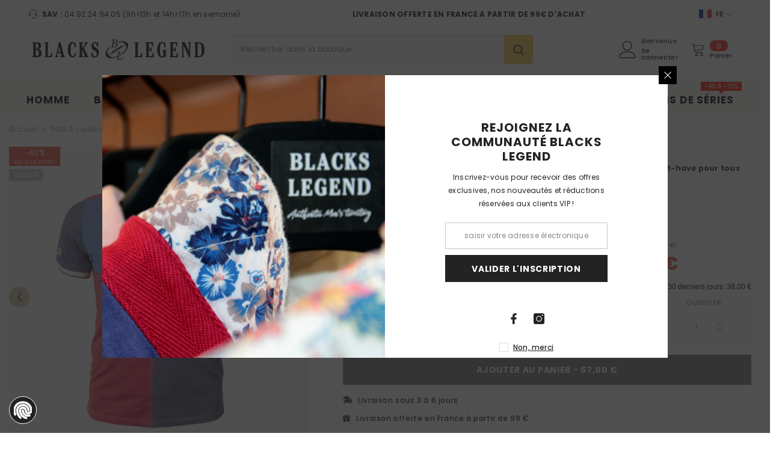

--- FILE ---
content_type: text/html; charset=utf-8
request_url: https://blacks-legend.com/products/polo-4-couleurs-n10
body_size: 101061
content:

<!doctype html>


<html class="no-js" lang="fr">
    <head>
        <meta charset="utf-8">
        <meta http-equiv="X-UA-Compatible" content="IE=edge">
        <meta name="viewport" content="width=device-width,initial-scale=1">
        <meta name="theme-color" content="">
        <link rel="canonical" href="https://blacks-legend.com/products/polo-4-couleurs-n10">
        <link rel="canonical" href="https://blacks-legend.com/products/polo-4-couleurs-n10" canonical-shop-url="https://blacks-legend.com/"><link rel="shortcut icon" href="//blacks-legend.com/cdn/shop/files/fav-icon-bl_32x32.png?v=1700485514" type="image/png"><link rel="preconnect" href="https://cdn.shopify.com" crossorigin>
        <title>Polo rugby homme 4 couleurs n°10 - Blacks Legend </title><meta name="description" content="Ce polo 4 couleurs n°10 combine style unique et confort durable. Un must-have pour tous les fans de rugby ! 100% coton. Taille S au 5XL !"><!-- Cookie First Consentement -->
<!-- <script src="https://consent.cookiefirst.com/sites/blacks-legend.com-3a60ce85-bbf3-488e-bba9-52272ca0ce29/consent.js"></script> -->
<!-- /Cookie First Consentement -->

<!-- Google Tag Manager -->
<script>(function(w,d,s,l,i){w[l]=w[l]||[];w[l].push({'gtm.start':
new Date().getTime(),event:'gtm.js'});var f=d.getElementsByTagName(s)[0],
j=d.createElement(s),dl=l!='dataLayer'?'&l='+l:'';j.async=true;j.src=
'https://www.googletagmanager.com/gtm.js?id='+i+dl;f.parentNode.insertBefore(j,f);
})(window,document,'script','dataLayer','GTM-M786SB2');</script>
<!-- /Google Tag Manager -->

<!-- Country Blocker -->
<script src="https://country-blocker.zend-apps.com/scripts/5536/473447ac58e1cd7e96172575f48dca3b.js" defer></script>
<!-- /Country Blocker -->

<script>
window.KiwiSizing = window.KiwiSizing === undefined ? {} : window.KiwiSizing;
KiwiSizing.shop = "vintage-spirit-company.myshopify.com";
</script>




  
    <link rel="preload" as="image" href="//blacks-legend.com/cdn/shop/products/polo-4-couleurs-numero-10-blacks-legend-915314_500x.jpg?v=1660839205" fetchpriority="high" />  
  


<!-- Clarity -->
<script type="text/javascript">
    (function(c,l,a,r,i,t,y){
        c[a]=c[a]||function(){(c[a].q=c[a].q||[]).push(arguments)};
        t=l.createElement(r);t.async=1;t.src="https://www.clarity.ms/tag/"+i;
        y=l.getElementsByTagName(r)[0];y.parentNode.insertBefore(t,y);
    })(window, document, "clarity", "script", "ojznqawxjv");
</script>
<!-- /Clarity -->
        

<meta property="og:site_name" content="Blacks Legend">
<meta property="og:url" content="https://blacks-legend.com/products/polo-4-couleurs-n10">
<meta property="og:title" content="Polo rugby homme 4 couleurs n°10 - Blacks Legend">
<meta property="og:type" content="product">
<meta property="og:description" content="Ce polo 4 couleurs n°10 combine style unique et confort durable. Un must-have pour tous les fans de rugby ! 100% coton. Taille S au 5XL !"><meta property="og:image" content="http://blacks-legend.com/cdn/shop/products/polo-4-couleurs-numero-10-blacks-legend-915314.jpg?v=1660839205">
  <meta property="og:image:secure_url" content="https://blacks-legend.com/cdn/shop/products/polo-4-couleurs-numero-10-blacks-legend-915314.jpg?v=1660839205">
  <meta property="og:image:width" content="1200">
  <meta property="og:image:height" content="1200"><meta property="og:price:amount" content="57,00">
  <meta property="og:price:currency" content="EUR"><meta name="twitter:card" content="summary_large_image">
<meta name="twitter:title" content="Polo rugby homme 4 couleurs n°10 - Blacks Legend">
<meta name="twitter:description" content="Ce polo 4 couleurs n°10 combine style unique et confort durable. Un must-have pour tous les fans de rugby ! 100% coton. Taille S au 5XL !">

<script>window.performance && window.performance.mark && window.performance.mark('shopify.content_for_header.start');</script><meta name="google-site-verification" content="rrZf1wdD0h-s6bEi0ngIlWPKbyF9ONP27pXJbRVwrEA">
<meta name="google-site-verification" content="ZUPNqKItq43amILJNbOo5q-Md1oxpgijn-3ktSj8Zls">
<meta name="facebook-domain-verification" content="gjjpl7tl5awvzatiu66oq4lhte9mlt">
<meta name="facebook-domain-verification" content="yr2fl1wdzh83rk8obusgvzejs7uxca">
<meta name="facebook-domain-verification" content="i5fu97f4amqz4x2st0vhgt8suke2xg">
<meta name="facebook-domain-verification" content="ehu01mq7r0ipsknfyu01jct4rejr9j">
<meta name="facebook-domain-verification" content="zf423rnobk0os0nzs2tx95jwcif0fd">
<meta id="shopify-digital-wallet" name="shopify-digital-wallet" content="/31024808074/digital_wallets/dialog">
<meta name="shopify-checkout-api-token" content="c5770e717f1a25fafd49dcaae5def864">
<meta id="in-context-paypal-metadata" data-shop-id="31024808074" data-venmo-supported="false" data-environment="production" data-locale="fr_FR" data-paypal-v4="true" data-currency="EUR">
<link rel="alternate" hreflang="x-default" href="https://blacks-legend.com/products/polo-4-couleurs-n10">
<link rel="alternate" hreflang="fr" href="https://blacks-legend.com/products/polo-4-couleurs-n10">
<link rel="alternate" hreflang="en" href="https://blacks-legend.com/en/products/polo-4-couleurs-n10">
<link rel="alternate" hreflang="fr-BE" href="https://blacks-legend.com/fr-be/products/polo-4-couleurs-n10">
<link rel="alternate" hreflang="en-BE" href="https://blacks-legend.com/en-be/products/polo-4-couleurs-n10">
<link rel="alternate" hreflang="fr-CH" href="https://blacks-legend.com/fr-ch/products/polo-4-couleurs-n10">
<link rel="alternate" hreflang="en-CH" href="https://blacks-legend.com/en-ch/products/polo-4-couleurs-n10">
<link rel="alternate" hreflang="en-DE" href="https://blacks-legend.com/en-de/products/polo-4-couleurs-n10">
<link rel="alternate" hreflang="fr-DE" href="https://blacks-legend.com/fr-de/products/polo-4-couleurs-n10">
<link rel="alternate" type="application/json+oembed" href="https://blacks-legend.com/products/polo-4-couleurs-n10.oembed">
<script async="async" src="/checkouts/internal/preloads.js?locale=fr-FR"></script>
<script id="shopify-features" type="application/json">{"accessToken":"c5770e717f1a25fafd49dcaae5def864","betas":["rich-media-storefront-analytics"],"domain":"blacks-legend.com","predictiveSearch":true,"shopId":31024808074,"locale":"fr"}</script>
<script>var Shopify = Shopify || {};
Shopify.shop = "vintage-spirit-company.myshopify.com";
Shopify.locale = "fr";
Shopify.currency = {"active":"EUR","rate":"1.0"};
Shopify.country = "FR";
Shopify.theme = {"name":"Version 2024 live","id":154714374479,"schema_name":"Ella","schema_version":"6.5.3","theme_store_id":null,"role":"main"};
Shopify.theme.handle = "null";
Shopify.theme.style = {"id":null,"handle":null};
Shopify.cdnHost = "blacks-legend.com/cdn";
Shopify.routes = Shopify.routes || {};
Shopify.routes.root = "/";</script>
<script type="module">!function(o){(o.Shopify=o.Shopify||{}).modules=!0}(window);</script>
<script>!function(o){function n(){var o=[];function n(){o.push(Array.prototype.slice.apply(arguments))}return n.q=o,n}var t=o.Shopify=o.Shopify||{};t.loadFeatures=n(),t.autoloadFeatures=n()}(window);</script>
<script id="shop-js-analytics" type="application/json">{"pageType":"product"}</script>
<script defer="defer" async type="module" src="//blacks-legend.com/cdn/shopifycloud/shop-js/modules/v2/client.init-shop-cart-sync_INwxTpsh.fr.esm.js"></script>
<script defer="defer" async type="module" src="//blacks-legend.com/cdn/shopifycloud/shop-js/modules/v2/chunk.common_YNAa1F1g.esm.js"></script>
<script type="module">
  await import("//blacks-legend.com/cdn/shopifycloud/shop-js/modules/v2/client.init-shop-cart-sync_INwxTpsh.fr.esm.js");
await import("//blacks-legend.com/cdn/shopifycloud/shop-js/modules/v2/chunk.common_YNAa1F1g.esm.js");

  window.Shopify.SignInWithShop?.initShopCartSync?.({"fedCMEnabled":true,"windoidEnabled":true});

</script>
<script>(function() {
  var isLoaded = false;
  function asyncLoad() {
    if (isLoaded) return;
    isLoaded = true;
    var urls = ["https:\/\/app.kiwisizing.com\/web\/js\/dist\/kiwiSizing\/plugin\/SizingPlugin.prod.js?v=330\u0026shop=vintage-spirit-company.myshopify.com","","\/\/cdn.shopify.com\/s\/files\/1\/0257\/0108\/9360\/t\/85\/assets\/usf-license.js?shop=vintage-spirit-company.myshopify.com","https:\/\/cdn.roseperl.com\/storelocator-prod\/stockist-form\/vintage-spirit-company-1750219833.js?shop=vintage-spirit-company.myshopify.com","https:\/\/cdn.roseperl.com\/storelocator-prod\/setting\/vintage-spirit-company-1750403569.js?shop=vintage-spirit-company.myshopify.com","https:\/\/cdn.roseperl.com\/storelocator-prod\/wtb\/vintage-spirit-company-1750403569.js?shop=vintage-spirit-company.myshopify.com","https:\/\/prod.shop.analytics.kiliba.eu\/shopifyScriptTag.min.js?ts=1768939869\u0026shop=vintage-spirit-company.myshopify.com","https:\/\/prod.shop.analytics.kiliba.eu\/shopifyPopup.min.js?ts=1768939869\u0026shop=vintage-spirit-company.myshopify.com"];
    for (var i = 0; i < urls.length; i++) {
      var s = document.createElement('script');
      s.type = 'text/javascript';
      s.async = true;
      s.src = urls[i];
      var x = document.getElementsByTagName('script')[0];
      x.parentNode.insertBefore(s, x);
    }
  };
  if(window.attachEvent) {
    window.attachEvent('onload', asyncLoad);
  } else {
    window.addEventListener('load', asyncLoad, false);
  }
})();</script>
<script id="__st">var __st={"a":31024808074,"offset":3600,"reqid":"b39220a7-a621-405c-b1bd-3410f3ba8475-1769015411","pageurl":"blacks-legend.com\/products\/polo-4-couleurs-n10","u":"988411864a00","p":"product","rtyp":"product","rid":6793307619501};</script>
<script>window.ShopifyPaypalV4VisibilityTracking = true;</script>
<script id="captcha-bootstrap">!function(){'use strict';const t='contact',e='account',n='new_comment',o=[[t,t],['blogs',n],['comments',n],[t,'customer']],c=[[e,'customer_login'],[e,'guest_login'],[e,'recover_customer_password'],[e,'create_customer']],r=t=>t.map((([t,e])=>`form[action*='/${t}']:not([data-nocaptcha='true']) input[name='form_type'][value='${e}']`)).join(','),a=t=>()=>t?[...document.querySelectorAll(t)].map((t=>t.form)):[];function s(){const t=[...o],e=r(t);return a(e)}const i='password',u='form_key',d=['recaptcha-v3-token','g-recaptcha-response','h-captcha-response',i],f=()=>{try{return window.sessionStorage}catch{return}},m='__shopify_v',_=t=>t.elements[u];function p(t,e,n=!1){try{const o=window.sessionStorage,c=JSON.parse(o.getItem(e)),{data:r}=function(t){const{data:e,action:n}=t;return t[m]||n?{data:e,action:n}:{data:t,action:n}}(c);for(const[e,n]of Object.entries(r))t.elements[e]&&(t.elements[e].value=n);n&&o.removeItem(e)}catch(o){console.error('form repopulation failed',{error:o})}}const l='form_type',E='cptcha';function T(t){t.dataset[E]=!0}const w=window,h=w.document,L='Shopify',v='ce_forms',y='captcha';let A=!1;((t,e)=>{const n=(g='f06e6c50-85a8-45c8-87d0-21a2b65856fe',I='https://cdn.shopify.com/shopifycloud/storefront-forms-hcaptcha/ce_storefront_forms_captcha_hcaptcha.v1.5.2.iife.js',D={infoText:'Protégé par hCaptcha',privacyText:'Confidentialité',termsText:'Conditions'},(t,e,n)=>{const o=w[L][v],c=o.bindForm;if(c)return c(t,g,e,D).then(n);var r;o.q.push([[t,g,e,D],n]),r=I,A||(h.body.append(Object.assign(h.createElement('script'),{id:'captcha-provider',async:!0,src:r})),A=!0)});var g,I,D;w[L]=w[L]||{},w[L][v]=w[L][v]||{},w[L][v].q=[],w[L][y]=w[L][y]||{},w[L][y].protect=function(t,e){n(t,void 0,e),T(t)},Object.freeze(w[L][y]),function(t,e,n,w,h,L){const[v,y,A,g]=function(t,e,n){const i=e?o:[],u=t?c:[],d=[...i,...u],f=r(d),m=r(i),_=r(d.filter((([t,e])=>n.includes(e))));return[a(f),a(m),a(_),s()]}(w,h,L),I=t=>{const e=t.target;return e instanceof HTMLFormElement?e:e&&e.form},D=t=>v().includes(t);t.addEventListener('submit',(t=>{const e=I(t);if(!e)return;const n=D(e)&&!e.dataset.hcaptchaBound&&!e.dataset.recaptchaBound,o=_(e),c=g().includes(e)&&(!o||!o.value);(n||c)&&t.preventDefault(),c&&!n&&(function(t){try{if(!f())return;!function(t){const e=f();if(!e)return;const n=_(t);if(!n)return;const o=n.value;o&&e.removeItem(o)}(t);const e=Array.from(Array(32),(()=>Math.random().toString(36)[2])).join('');!function(t,e){_(t)||t.append(Object.assign(document.createElement('input'),{type:'hidden',name:u})),t.elements[u].value=e}(t,e),function(t,e){const n=f();if(!n)return;const o=[...t.querySelectorAll(`input[type='${i}']`)].map((({name:t})=>t)),c=[...d,...o],r={};for(const[a,s]of new FormData(t).entries())c.includes(a)||(r[a]=s);n.setItem(e,JSON.stringify({[m]:1,action:t.action,data:r}))}(t,e)}catch(e){console.error('failed to persist form',e)}}(e),e.submit())}));const S=(t,e)=>{t&&!t.dataset[E]&&(n(t,e.some((e=>e===t))),T(t))};for(const o of['focusin','change'])t.addEventListener(o,(t=>{const e=I(t);D(e)&&S(e,y())}));const B=e.get('form_key'),M=e.get(l),P=B&&M;t.addEventListener('DOMContentLoaded',(()=>{const t=y();if(P)for(const e of t)e.elements[l].value===M&&p(e,B);[...new Set([...A(),...v().filter((t=>'true'===t.dataset.shopifyCaptcha))])].forEach((e=>S(e,t)))}))}(h,new URLSearchParams(w.location.search),n,t,e,['guest_login'])})(!0,!0)}();</script>
<script integrity="sha256-4kQ18oKyAcykRKYeNunJcIwy7WH5gtpwJnB7kiuLZ1E=" data-source-attribution="shopify.loadfeatures" defer="defer" src="//blacks-legend.com/cdn/shopifycloud/storefront/assets/storefront/load_feature-a0a9edcb.js" crossorigin="anonymous"></script>
<script data-source-attribution="shopify.dynamic_checkout.dynamic.init">var Shopify=Shopify||{};Shopify.PaymentButton=Shopify.PaymentButton||{isStorefrontPortableWallets:!0,init:function(){window.Shopify.PaymentButton.init=function(){};var t=document.createElement("script");t.src="https://blacks-legend.com/cdn/shopifycloud/portable-wallets/latest/portable-wallets.fr.js",t.type="module",document.head.appendChild(t)}};
</script>
<script data-source-attribution="shopify.dynamic_checkout.buyer_consent">
  function portableWalletsHideBuyerConsent(e){var t=document.getElementById("shopify-buyer-consent"),n=document.getElementById("shopify-subscription-policy-button");t&&n&&(t.classList.add("hidden"),t.setAttribute("aria-hidden","true"),n.removeEventListener("click",e))}function portableWalletsShowBuyerConsent(e){var t=document.getElementById("shopify-buyer-consent"),n=document.getElementById("shopify-subscription-policy-button");t&&n&&(t.classList.remove("hidden"),t.removeAttribute("aria-hidden"),n.addEventListener("click",e))}window.Shopify?.PaymentButton&&(window.Shopify.PaymentButton.hideBuyerConsent=portableWalletsHideBuyerConsent,window.Shopify.PaymentButton.showBuyerConsent=portableWalletsShowBuyerConsent);
</script>
<script data-source-attribution="shopify.dynamic_checkout.cart.bootstrap">document.addEventListener("DOMContentLoaded",(function(){function t(){return document.querySelector("shopify-accelerated-checkout-cart, shopify-accelerated-checkout")}if(t())Shopify.PaymentButton.init();else{new MutationObserver((function(e,n){t()&&(Shopify.PaymentButton.init(),n.disconnect())})).observe(document.body,{childList:!0,subtree:!0})}}));
</script>
<link id="shopify-accelerated-checkout-styles" rel="stylesheet" media="screen" href="https://blacks-legend.com/cdn/shopifycloud/portable-wallets/latest/accelerated-checkout-backwards-compat.css" crossorigin="anonymous">
<style id="shopify-accelerated-checkout-cart">
        #shopify-buyer-consent {
  margin-top: 1em;
  display: inline-block;
  width: 100%;
}

#shopify-buyer-consent.hidden {
  display: none;
}

#shopify-subscription-policy-button {
  background: none;
  border: none;
  padding: 0;
  text-decoration: underline;
  font-size: inherit;
  cursor: pointer;
}

#shopify-subscription-policy-button::before {
  box-shadow: none;
}

      </style>
<script id="sections-script" data-sections="header-navigation-plain,header-mobile" defer="defer" src="//blacks-legend.com/cdn/shop/t/15/compiled_assets/scripts.js?v=15710"></script>
<script>window.performance && window.performance.mark && window.performance.mark('shopify.content_for_header.end');</script>

        <style>@import url('https://fonts.googleapis.com/css?family=Poppins:300,300i,400,400i,500,500i,600,600i,700,700i,800,800i&display=swap');
                :root {
        --font-family-1: Poppins;
        --font-family-2: Poppins;

        /* Settings Body */--font-body-family: Poppins;--font-body-size: 12px;--font-body-weight: 400;--body-line-height: 22px;--body-letter-spacing: .02em;

        /* Settings Heading */--font-heading-family: Poppins;--font-heading-size: 16px;--font-heading-weight: 700;--font-heading-style: normal;--heading-line-height: 24px;--heading-letter-spacing: .05em;--heading-text-transform: uppercase;--heading-border-height: 2px;

        /* Menu Lv1 */--font-menu-lv1-family: Poppins;--font-menu-lv1-size: 17px;--font-menu-lv1-weight: 700;--menu-lv1-line-height: 22px;--menu-lv1-letter-spacing: .05em;--menu-lv1-text-transform: uppercase;

        /* Menu Lv2 */--font-menu-lv2-family: Poppins;--font-menu-lv2-size: 12px;--font-menu-lv2-weight: 500;--menu-lv2-line-height: 22px;--menu-lv2-letter-spacing: .02em;--menu-lv2-text-transform: none;

        /* Menu Lv3 */--font-menu-lv3-family: Poppins;--font-menu-lv3-size: 12px;--font-menu-lv3-weight: 500;--menu-lv3-line-height: 22px;--menu-lv3-letter-spacing: .02em;--menu-lv3-text-transform: none;

        /* Mega Menu Lv2 */--font-mega-menu-lv2-family: Poppins;--font-mega-menu-lv2-size: 12px;--font-mega-menu-lv2-weight: 600;--font-mega-menu-lv2-style: normal;--mega-menu-lv2-line-height: 22px;--mega-menu-lv2-letter-spacing: .02em;--mega-menu-lv2-text-transform: uppercase;

        /* Mega Menu Lv3 */--font-mega-menu-lv3-family: Poppins;--font-mega-menu-lv3-size: 12px;--font-mega-menu-lv3-weight: 400;--mega-menu-lv3-line-height: 22px;--mega-menu-lv3-letter-spacing: .02em;--mega-menu-lv3-text-transform: none;

        /* Product Card Title */--product-title-font: Poppins;--product-title-font-size : 12px;--product-title-font-weight : 400;--product-title-line-height: 22px;--product-title-letter-spacing: .02em;--product-title-line-text : 2;--product-title-text-transform : none;--product-title-margin-bottom: 10px;

        /* Product Card Vendor */--product-vendor-font: Poppins;--product-vendor-font-size : 12px;--product-vendor-font-weight : 400;--product-vendor-font-style : normal;--product-vendor-line-height: 22px;--product-vendor-letter-spacing: .02em;--product-vendor-text-transform : uppercase;--product-vendor-margin-bottom: 0px;--product-vendor-margin-top: 0px;

        /* Product Card Price */--product-price-font: Poppins;--product-price-font-size : 14px;--product-price-font-weight : 700;--product-price-line-height: 22px;--product-price-letter-spacing: .02em;--product-price-margin-top: 0px;--product-price-margin-bottom: 13px;

        /* Product Card Badge */--badge-font: Poppins;--badge-font-size : 12px;--badge-font-weight : 400;--badge-text-transform : none;--badge-letter-spacing: .02em;--badge-line-height: 20px;--badge-border-radius: 0px;--badge-padding-top: 0px;--badge-padding-bottom: 0px;--badge-padding-left-right: 8px;--badge-postion-top: 0px;--badge-postion-left-right: 0px;

        /* Product Quickview */
        --product-quickview-font-size : 12px; --product-quickview-line-height: 23px; --product-quickview-border-radius: 1px; --product-quickview-padding-top: 0px; --product-quickview-padding-bottom: 0px; --product-quickview-padding-left-right: 7px; --product-quickview-sold-out-product: #e95144;--product-quickview-box-shadow: none;/* Blog Card Tile */--blog-title-font: Poppins;--blog-title-font-size : 20px; --blog-title-font-weight : 700; --blog-title-line-height: 29px; --blog-title-letter-spacing: .09em; --blog-title-text-transform : none;

        /* Blog Card Info (Date, Author) */--blog-info-font: Poppins;--blog-info-font-size : 14px; --blog-info-font-weight : 400; --blog-info-line-height: 20px; --blog-info-letter-spacing: .02em; --blog-info-text-transform : uppercase;

        /* Button 1 */--btn-1-font-family: Poppins;--btn-1-font-size: 14px; --btn-1-font-weight: 700; --btn-1-text-transform: uppercase; --btn-1-line-height: 22px; --btn-1-letter-spacing: .05em; --btn-1-text-align: center; --btn-1-border-radius: 0px; --btn-1-border-width: 1px; --btn-1-border-style: solid; --btn-1-padding-top: 10px; --btn-1-padding-bottom: 10px; --btn-1-horizontal-length: 0px; --btn-1-vertical-length: 0px; --btn-1-blur-radius: 0px; --btn-1-spread: 0px;
        --btn-1-all-bg-opacity-hover: rgba(0, 0, 0, 0.5);--btn-1-inset: ;/* Button 2 */--btn-2-font-family: Poppins;--btn-2-font-size: 18px; --btn-2-font-weight: 700; --btn-2-text-transform: uppercase; --btn-2-line-height: 23px; --btn-2-letter-spacing: .05em; --btn-2-text-align: right; --btn-2-border-radius: 6px; --btn-2-border-width: 1px; --btn-2-border-style: solid; --btn-2-padding-top: 20px; --btn-2-padding-bottom: 20px; --btn-2-horizontal-length: 4px; --btn-2-vertical-length: 4px; --btn-2-blur-radius: 7px; --btn-2-spread: 0px;
        --btn-2-all-bg-opacity: rgba(25, 145, 226, 0.5);--btn-2-all-bg-opacity-hover: rgba(0, 0, 0, 0.5);--btn-2-inset: ;/* Button 3 */--btn-3-font-family: Poppins;--btn-3-font-size: 14px; --btn-3-font-weight: 700; --btn-3-text-transform: uppercase; --btn-3-line-height: 22px; --btn-3-letter-spacing: .05em; --btn-3-text-align: center; --btn-3-border-radius: 0px; --btn-3-border-width: 1px; --btn-3-border-style: solid; --btn-3-padding-top: 10px; --btn-3-padding-bottom: 10px; --btn-3-horizontal-length: 0px; --btn-3-vertical-length: 0px; --btn-3-blur-radius: 0px; --btn-3-spread: 0px;
        --btn-3-all-bg-opacity: rgba(0, 0, 0, 0.1);--btn-3-all-bg-opacity-hover: rgba(0, 0, 0, 0.1);--btn-3-inset: ;/* Footer Heading */--footer-heading-font-family: Poppins;--footer-heading-font-size : 15px; --footer-heading-font-weight : 600; --footer-heading-line-height : 22px; --footer-heading-letter-spacing : .05em; --footer-heading-text-transform : uppercase;

        /* Footer Link */--footer-link-font-family: Poppins;--footer-link-font-size : 12px; --footer-link-font-weight : ; --footer-link-line-height : 28px; --footer-link-letter-spacing : .02em; --footer-link-text-transform : capitalize;

        /* Page Title */--font-page-title-family: Poppins;--font-page-title-size: 20px; --font-page-title-weight: 700; --font-page-title-style: normal; --page-title-line-height: 20px; --page-title-letter-spacing: .05em; --page-title-text-transform: uppercase;

        /* Font Product Tab Title */
        --font-tab-type-1: Poppins; --font-tab-type-2: Poppins;

        /* Text Size */
        --text-size-font-size : 10px; --text-size-font-weight : 400; --text-size-line-height : 22px; --text-size-letter-spacing : 0; --text-size-text-transform : uppercase; --text-size-color : #787878;

        /* Font Weight */
        --font-weight-normal: 400; --font-weight-medium: 500; --font-weight-semibold: 600; --font-weight-bold: 700; --font-weight-bolder: 800; --font-weight-black: 900;

        /* Radio Button */
        --form-label-checkbox-before-bg: #fff; --form-label-checkbox-before-border: #cecece; --form-label-checkbox-before-bg-checked: #000;

        /* Conatiner */
        --body-custom-width-container: 1800px;

        /* Layout Boxed */
        --color-background-layout-boxed: #ffffff;/* Arrow */
        --position-horizontal-slick-arrow: 0;

        /* General Color*/
        --color-text: #232323; --color-text2: #969696; --color-global: #232323; --color-white: #FFFFFF; --color-grey: #868686; --color-black: #202020; --color-base-text-rgb: 35, 35, 35; --color-base-text2-rgb: 150, 150, 150; --color-background: #ffffff; --color-background-rgb: 255, 255, 255; --color-background-overylay: rgba(255, 255, 255, 0.9); --color-base-accent-text: ; --color-base-accent-1: ; --color-base-accent-2: ; --color-link: #007bff; --color-link-hover: #007bff; --color-error: #D93333; --color-error-bg: #FCEEEE; --color-success: #5A5A5A; --color-success-bg: #DFF0D8; --color-info: #202020; --color-info-bg: #FFF2DD; --color-link-underline: rgba(0, 123, 255, 0.5); --color-breadcrumb: #999999; --colors-breadcrumb-hover: #232323;--colors-breadcrumb-active: #999999; --border-global: #e6e6e6; --bg-global: #fafafa; --bg-planceholder: #fafafa; --color-warning: #fff; --bg-warning: #e0b252; --color-background-10 : #e9e9e9; --color-background-20 : #d3d3d3; --color-background-30 : #bdbdbd; --color-background-50 : #919191; --color-background-global : #919191;

        /* Arrow Color */
        --arrow-color: #323232; --arrow-background-color: #d8c7a9; --arrow-border-color: #ccc;--arrow-color-hover: #323232;--arrow-background-color-hover: #f8f8f8;--arrow-border-color-hover: #f8f8f8;--arrow-width: 35px;--arrow-height: 35px;--arrow-size: px;--arrow-size-icon: 17px;--arrow-border-radius: 50%;--arrow-border-width: 1px;--arrow-width-half: -17px;

        /* Pagination Color */
        --pagination-item-color: #3c3c3c; --pagination-item-color-active: #3c3c3c; --pagination-item-bg-color: #fff;--pagination-item-bg-color-active: #fff;--pagination-item-border-color: #fff;--pagination-item-border-color-active: #ffffff;--pagination-arrow-color: #3c3c3c;--pagination-arrow-color-active: #3c3c3c;--pagination-arrow-bg-color: #fff;--pagination-arrow-bg-color-active: #fff;--pagination-arrow-border-color: #fff;--pagination-arrow-border-color-active: #fff;

        /* Dots Color */
        --dots-color: #d8c7a9;--dots-border-color: #323232;--dots-color-active: #323232;--dots-border-color-active: #323232;--dots-style2-background-opacity: #00000050;--dots-width: 12px;--dots-height: 12px;

        /* Button Color */
        --btn-1-color: #FFFFFF;--btn-1-bg: #232323;--btn-1-border: #232323;--btn-1-color-hover: #232323;--btn-1-bg-hover: #ffffff;--btn-1-border-hover: #232323;
        --btn-2-color: #232323;--btn-2-bg: #FFFFFF;--btn-2-border: #727272;--btn-2-color-hover: #FFFFFF;--btn-2-bg-hover: #232323;--btn-2-border-hover: #232323;
        --btn-3-color: #FFFFFF;--btn-3-bg: #e9514b;--btn-3-border: #e9514b;--btn-3-color-hover: #ffffff;--btn-3-bg-hover: #e9514b;--btn-3-border-hover: #e9514b;
        --anchor-transition: all ease .3s;--bg-white: #ffffff;--bg-black: #000000;--bg-grey: #808080;--icon: var(--color-text);--text-cart: #3c3c3c;--duration-short: 100ms;--duration-default: 350ms;--duration-long: 500ms;--form-input-bg: #ffffff;--form-input-border: #c7c7c7;--form-input-color: #232323;--form-input-placeholder: #868686;--form-label: #232323;

        --new-badge-color: #232323;--new-badge-bg: #ffbb49;--sale-badge-color: #ffffff;--sale-badge-bg: #e95144;--sold-out-badge-color: #ffffff;--sold-out-badge-bg: #c1c1c1;--custom-badge-color: #ffffff;--custom-badge-bg: #21ff22;--bundle-badge-color: #ffffff;--bundle-badge-bg: #232323;
        
        --product-title-color : #232323;--product-title-color-hover : #232323;--product-vendor-color : #969696;--product-price-color : #27ae60;--product-sale-price-color : #e95144;--product-compare-price-color : #969696;--product-review-full-color : #000000;--product-review-empty-color : #A4A4A4;

        --product-swatch-border : #cbcbcb;--product-swatch-border-active : #232323;--product-swatch-width : 33px;--product-swatch-height : 33px;--product-swatch-border-radius : 0px;--product-swatch-color-width : 33px;--product-swatch-color-height : 33px;--product-swatch-color-border-radius : 20px;

        --product-wishlist-color : #000000;--product-wishlist-bg : #ffffff;--product-wishlist-border : transparent;--product-wishlist-color-added : #ffffff;--product-wishlist-bg-added : #000000;--product-wishlist-border-added : transparent;--product-compare-color : #000000;--product-compare-bg : #FFFFFF;--product-compare-color-added : #D12442; --product-compare-bg-added : #FFFFFF; --product-hot-stock-text-color : #d62828; --product-quick-view-color : #000000; --product-cart-image-fit : contain; --product-title-variant-font-size: 16px;--product-quick-view-bg : #FFFFFF;--product-quick-view-bg-above-button: rgba(255, 255, 255, 0.7);--product-quick-view-color-hover : #FFFFFF;--product-quick-view-bg-hover : #000000;--product-action-color : #232323;--product-action-bg : #ffffff;--product-action-border : #000000;--product-action-color-hover : #FFFFFF;--product-action-bg-hover : #232323;--product-action-border-hover : #232323;

        /* Multilevel Category Filter */
        --color-label-multiLevel-categories: #232323;--bg-label-multiLevel-categories: #fff;--color-button-multiLevel-categories: #fff;--bg-button-multiLevel-categories: #ff8b21;--border-button-multiLevel-categories: transparent;--hover-color-button-multiLevel-categories: #fff;--hover-bg-button-multiLevel-categories: #ff8b21;--cart-item-bg : #ffffff;--cart-item-border : #e8e8e8;--cart-item-border-width : 1px;--cart-item-border-style : solid;--free-shipping-height : 10px;--free-shipping-border-radius : 20px;--free-shipping-color : #727272; --free-shipping-bg : #ededed;--free-shipping-bg-1: #e95144;--free-shipping-bg-2: #ffc206;--free-shipping-bg-3: #69c69c;--free-shipping-bg-4: #69c69c; --free-shipping-min-height : 20.0px;--w-product-swatch-custom: 30px;--h-product-swatch-custom: 30px;--w-product-swatch-custom-mb: 20px;--h-product-swatch-custom-mb: 20px;--font-size-product-swatch-more: 12px;--swatch-border : #cbcbcb;--swatch-border-active : #232323;

        --variant-size: #232323;--variant-size-border: #e7e7e7;--variant-size-bg: #ffffff;--variant-size-hover: #27ae60;--variant-size-border-hover: #232323;--variant-size-bg-hover: #232323;--variant-bg : #ffffff; --variant-color : #232323; --variant-bg-active : #ffffff; --variant-color-active : #232323;

        --fontsize-text-social: 12px;
        --page-content-distance: 64px;--sidebar-content-distance: 40px;--button-transition-ease: cubic-bezier(.25,.46,.45,.94);

        /* Loading Spinner Color */
        --spinner-top-color: #fc0; --spinner-right-color: #4dd4c6; --spinner-bottom-color: #f00; --spinner-left-color: #f6f6f6;

        /* Product Card Marquee */
        --product-marquee-background-color: ;--product-marquee-text-color: #FFFFFF;--product-marquee-text-size: 14px;--product-marquee-text-mobile-size: 14px;--product-marquee-text-weight: 400;--product-marquee-text-transform: none;--product-marquee-text-style: italic;--product-marquee-speed: ; --product-marquee-line-height: calc(var(--product-marquee-text-mobile-size) * 1.5);
    }
</style>
        <link href="//blacks-legend.com/cdn/shop/t/15/assets/base.css?v=21364021649980684321741945464" rel="stylesheet" type="text/css" media="all" />
<link href="//blacks-legend.com/cdn/shop/t/15/assets/animated.css?v=85100867744973969481698322694" rel="stylesheet" type="text/css" media="all" />
<link href="//blacks-legend.com/cdn/shop/t/15/assets/component-card.css?v=108007860977068875461712652103" rel="stylesheet" type="text/css" media="all" />
<link href="//blacks-legend.com/cdn/shop/t/15/assets/component-loading-overlay.css?v=98393919969379515581698322695" rel="stylesheet" type="text/css" media="all" />
<link href="//blacks-legend.com/cdn/shop/t/15/assets/component-loading-banner.css?v=143861807239810490251722930658" rel="stylesheet" type="text/css" media="all" />
<link href="//blacks-legend.com/cdn/shop/t/15/assets/component-quick-cart.css?v=38909449515439065721716478363" rel="stylesheet" type="text/css" media="all" />
<link rel="stylesheet" href="//blacks-legend.com/cdn/shop/t/15/assets/vendor.css?v=164616260963476715651698322698" media="print" onload="this.media='all'">
<noscript><link href="//blacks-legend.com/cdn/shop/t/15/assets/vendor.css?v=164616260963476715651698322698" rel="stylesheet" type="text/css" media="all" /></noscript>



<link href="//blacks-legend.com/cdn/shop/t/15/assets/component-predictive-search.css?v=161168269520907656231701416964" rel="stylesheet" type="text/css" media="all" />
<link rel="stylesheet" href="//blacks-legend.com/cdn/shop/t/15/assets/component-newsletter.css?v=111617043413587308161698322695" media="print" onload="this.media='all'">
<link rel="stylesheet" href="//blacks-legend.com/cdn/shop/t/15/assets/component-slider.css?v=37888473738646685221698322696" media="print" onload="this.media='all'">
<link rel="stylesheet" href="//blacks-legend.com/cdn/shop/t/15/assets/component-list-social.css?v=102044711114163579551698322695" media="print" onload="this.media='all'"><noscript><link href="//blacks-legend.com/cdn/shop/t/15/assets/component-newsletter.css?v=111617043413587308161698322695" rel="stylesheet" type="text/css" media="all" /></noscript>
<noscript><link href="//blacks-legend.com/cdn/shop/t/15/assets/component-slider.css?v=37888473738646685221698322696" rel="stylesheet" type="text/css" media="all" /></noscript>
<noscript><link href="//blacks-legend.com/cdn/shop/t/15/assets/component-list-social.css?v=102044711114163579551698322695" rel="stylesheet" type="text/css" media="all" /></noscript>

<style type="text/css">
	.nav-title-mobile {display: none;}.list-menu--disclosure{display: none;position: absolute;min-width: 100%;width: 22rem;background-color: var(--bg-white);box-shadow: 0 1px 4px 0 rgb(0 0 0 / 15%);padding: 5px 0 5px 20px;opacity: 0;visibility: visible;pointer-events: none;transition: opacity var(--duration-default) ease, transform var(--duration-default) ease;}.list-menu--disclosure-2{margin-left: calc(100% - 15px);z-index: 2;top: -5px;}.list-menu--disclosure:focus {outline: none;}.list-menu--disclosure.localization-selector {max-height: 18rem;overflow: auto;width: 10rem;padding: 0.5rem;}.js menu-drawer > details > summary::before, .js menu-drawer > details[open]:not(.menu-opening) > summary::before {content: '';position: absolute;cursor: default;width: 100%;height: calc(100vh - 100%);height: calc(var(--viewport-height, 100vh) - (var(--header-bottom-position, 100%)));top: 100%;left: 0;background: var(--color-foreground-50);opacity: 0;visibility: hidden;z-index: 2;transition: opacity var(--duration-default) ease,visibility var(--duration-default) ease;}menu-drawer > details[open] > summary::before {visibility: visible;opacity: 1;}.menu-drawer {position: absolute;transform: translateX(-100%);visibility: hidden;z-index: 3;left: 0;top: 100%;width: 100%;max-width: calc(100vw - 4rem);padding: 0;border: 0.1rem solid var(--color-background-10);border-left: 0;border-bottom: 0;background-color: var(--bg-white);overflow-x: hidden;}.js .menu-drawer {height: calc(100vh - 100%);height: calc(var(--viewport-height, 100vh) - (var(--header-bottom-position, 100%)));}.js details[open] > .menu-drawer, .js details[open] > .menu-drawer__submenu {transition: transform var(--duration-default) ease, visibility var(--duration-default) ease;}.no-js details[open] > .menu-drawer, .js details[open].menu-opening > .menu-drawer, details[open].menu-opening > .menu-drawer__submenu {transform: translateX(0);visibility: visible;}@media screen and (min-width: 750px) {.menu-drawer {width: 40rem;}.no-js .menu-drawer {height: auto;}}.menu-drawer__inner-container {position: relative;height: 100%;}.menu-drawer__navigation-container {display: grid;grid-template-rows: 1fr auto;align-content: space-between;overflow-y: auto;height: 100%;}.menu-drawer__navigation {padding: 0 0 5.6rem 0;}.menu-drawer__inner-submenu {height: 100%;overflow-x: hidden;overflow-y: auto;}.no-js .menu-drawer__navigation {padding: 0;}.js .menu-drawer__menu li {width: 100%;border-bottom: 1px solid #e6e6e6;overflow: hidden;}.menu-drawer__menu-item{line-height: var(--body-line-height);letter-spacing: var(--body-letter-spacing);padding: 10px 20px 10px 15px;cursor: pointer;display: flex;align-items: center;justify-content: space-between;}.menu-drawer__menu-item .label{display: inline-block;vertical-align: middle;font-size: calc(var(--font-body-size) - 4px);font-weight: var(--font-weight-normal);letter-spacing: var(--body-letter-spacing);height: 20px;line-height: 20px;margin: 0 0 0 10px;padding: 0 5px;text-transform: uppercase;text-align: center;position: relative;}.menu-drawer__menu-item .label:before{content: "";position: absolute;border: 5px solid transparent;top: 50%;left: -9px;transform: translateY(-50%);}.menu-drawer__menu-item > .icon{width: 24px;height: 24px;margin: 0 10px 0 0;}.menu-drawer__menu-item > .symbol {position: absolute;right: 20px;top: 50%;transform: translateY(-50%);display: flex;align-items: center;justify-content: center;font-size: 0;pointer-events: none;}.menu-drawer__menu-item > .symbol .icon{width: 14px;height: 14px;opacity: .6;}.menu-mobile-icon .menu-drawer__menu-item{justify-content: flex-start;}.no-js .menu-drawer .menu-drawer__menu-item > .symbol {display: none;}.js .menu-drawer__submenu {position: absolute;top: 0;width: 100%;bottom: 0;left: 0;background-color: var(--bg-white);z-index: 1;transform: translateX(100%);visibility: hidden;}.js .menu-drawer__submenu .menu-drawer__submenu {overflow-y: auto;}.menu-drawer__close-button {display: block;width: 100%;padding: 10px 15px;background-color: transparent;border: none;background: #f6f8f9;position: relative;}.menu-drawer__close-button .symbol{position: absolute;top: auto;left: 20px;width: auto;height: 22px;z-index: 10;display: flex;align-items: center;justify-content: center;font-size: 0;pointer-events: none;}.menu-drawer__close-button .icon {display: inline-block;vertical-align: middle;width: 18px;height: 18px;transform: rotate(180deg);}.menu-drawer__close-button .text{max-width: calc(100% - 50px);white-space: nowrap;overflow: hidden;text-overflow: ellipsis;display: inline-block;vertical-align: top;width: 100%;margin: 0 auto;}.no-js .menu-drawer__close-button {display: none;}.menu-drawer__utility-links {padding: 2rem;}.menu-drawer__account {display: inline-flex;align-items: center;text-decoration: none;padding: 1.2rem;margin-left: -1.2rem;font-size: 1.4rem;}.menu-drawer__account .icon-account {height: 2rem;width: 2rem;margin-right: 1rem;}.menu-drawer .list-social {justify-content: flex-start;margin-left: -1.25rem;margin-top: 2rem;}.menu-drawer .list-social:empty {display: none;}.menu-drawer .list-social__link {padding: 1.3rem 1.25rem;}

	/* Style General */
	.d-block{display: block}.d-inline-block{display: inline-block}.d-flex{display: flex}.d-none {display: none}.d-grid{display: grid}.ver-alg-mid {vertical-align: middle}.ver-alg-top{vertical-align: top}
	.flex-jc-start{justify-content:flex-start}.flex-jc-end{justify-content:flex-end}.flex-jc-center{justify-content:center}.flex-jc-between{justify-content:space-between}.flex-jc-stretch{justify-content:stretch}.flex-align-start{align-items: flex-start}.flex-align-center{align-items: center}.flex-align-end{align-items: flex-end}.flex-align-stretch{align-items:stretch}.flex-wrap{flex-wrap: wrap}.flex-nowrap{flex-wrap: nowrap}.fd-row{flex-direction:row}.fd-row-reverse{flex-direction:row-reverse}.fd-column{flex-direction:column}.fd-column-reverse{flex-direction:column-reverse}.fg-0{flex-grow:0}.fs-0{flex-shrink:0}.gap-15{gap:15px}.gap-30{gap:30px}.gap-col-30{column-gap:30px}
	.p-relative{position:relative}.p-absolute{position:absolute}.p-static{position:static}.p-fixed{position:fixed;}
	.zi-1{z-index:1}.zi-2{z-index:2}.zi-3{z-index:3}.zi-5{z-index:5}.zi-6{z-index:6}.zi-7{z-index:7}.zi-9{z-index:9}.zi-10{z-index:10}.zi-99{z-index:99} .zi-100{z-index:100} .zi-101{z-index:101}
	.top-0{top:0}.top-100{top:100%}.top-auto{top:auto}.left-0{left:0}.left-auto{left:auto}.right-0{right:0}.right-auto{right:auto}.bottom-0{bottom:0}
	.middle-y{top:50%;transform:translateY(-50%)}.middle-x{left:50%;transform:translateX(-50%)}
	.opacity-0{opacity:0}.opacity-1{opacity:1}
	.o-hidden{overflow:hidden}.o-visible{overflow:visible}.o-unset{overflow:unset}.o-x-hidden{overflow-x:hidden}.o-y-auto{overflow-y:auto;}
	.pt-0{padding-top:0}.pt-2{padding-top:2px}.pt-5{padding-top:5px}.pt-10{padding-top:10px}.pt-10-imp{padding-top:10px !important}.pt-12{padding-top:12px}.pt-16{padding-top:16px}.pt-20{padding-top:20px}.pt-24{padding-top:24px}.pt-30{padding-top:30px}.pt-32{padding-top:32px}.pt-36{padding-top:36px}.pt-48{padding-top:48px}.pb-0{padding-bottom:0}.pb-5{padding-bottom:5px}.pb-10{padding-bottom:10px}.pb-10-imp{padding-bottom:10px !important}.pb-12{padding-bottom:12px}.pb-15{padding-bottom:15px}.pb-16{padding-bottom:16px}.pb-18{padding-bottom:18px}.pb-20{padding-bottom:20px}.pb-24{padding-bottom:24px}.pb-32{padding-bottom:32px}.pb-40{padding-bottom:40px}.pb-48{padding-bottom:48px}.pb-50{padding-bottom:50px}.pb-80{padding-bottom:80px}.pb-84{padding-bottom:84px}.pr-0{padding-right:0}.pr-5{padding-right: 5px}.pr-10{padding-right:10px}.pr-20{padding-right:20px}.pr-24{padding-right:24px}.pr-30{padding-right:30px}.pr-36{padding-right:36px}.pr-80{padding-right:80px}.pl-0{padding-left:0}.pl-12{padding-left:12px}.pl-20{padding-left:20px}.pl-24{padding-left:24px}.pl-36{padding-left:36px}.pl-48{padding-left:48px}.pl-52{padding-left:52px}.pl-80{padding-left:80px}.p-zero{padding:0}
	.m-lr-auto{margin:0 auto}.m-zero{margin:0}.ml-auto{margin-left:auto}.ml-0{margin-left:0}.ml-5{margin-left:5px}.ml-15{margin-left:15px}.ml-20{margin-left:20px}.ml-30{margin-left:30px}.mr-auto{margin-right:auto}.mr-0{margin-right:0}.mr-5{margin-right:5px}.mr-10{margin-right:10px}.mr-20{margin-right:20px}.mr-30{margin-right:30px}.mt-0{margin-top: 0}.mt-10{margin-top: 10px}.mt-15{margin-top: 15px}.mt-20{margin-top: 20px}.mt-25{margin-top: 25px}.mt-30{margin-top: 30px}.mt-40{margin-top: 40px}.mt-45{margin-top: 45px}.mb-0{margin-bottom: 0}.mb-5{margin-bottom: 5px}.mb-10{margin-bottom: 10px}.mb-15{margin-bottom: 15px}.mb-18{margin-bottom: 18px}.mb-20{margin-bottom: 20px}.mb-30{margin-bottom: 30px}
	.h-0{height:0}.h-100{height:100%}.h-100v{height:100vh}.h-auto{height:auto}.mah-100{max-height:100%}.mih-15{min-height: 15px}.mih-none{min-height: unset}.lih-15{line-height: 15px}
	.w-50pc{width:50%}.w-100{width:100%}.w-100v{width:100vw}.maw-100{max-width:100%}.maw-300{max-width:300px}.maw-480{max-width: 480px}.maw-780{max-width: 780px}.w-auto{width:auto}.minw-auto{min-width: auto}.min-w-100{min-width: 100px}
	.float-l{float:left}.float-r{float:right}
	.b-zero{border:none}.br-50p{border-radius:50%}.br-zero{border-radius:0}.br-2{border-radius:2px}.bg-none{background: none}
	.stroke-w-0{stroke-width: 0px}.stroke-w-1h{stroke-width: 0.5px}.stroke-w-1{stroke-width: 1px}.stroke-w-3{stroke-width: 3px}.stroke-w-5{stroke-width: 5px}.stroke-w-7 {stroke-width: 7px}.stroke-w-10 {stroke-width: 10px}.stroke-w-12 {stroke-width: 12px}.stroke-w-15 {stroke-width: 15px}.stroke-w-20 {stroke-width: 20px}.stroke-w-25 {stroke-width: 25px}.stroke-w-30{stroke-width: 30px}.stroke-w-32 {stroke-width: 32px}.stroke-w-40 {stroke-width: 40px}
	.w-21{width: 21px}.w-23{width: 23px}.w-24{width: 24px}.h-22{height: 22px}.h-23{height: 23px}.h-24{height: 24px}.w-h-16{width: 16px;height: 16px}.w-h-17{width: 17px;height: 17px}.w-h-18 {width: 18px;height: 18px}.w-h-19{width: 19px;height: 19px}.w-h-20 {width: 20px;height: 20px}.w-h-21{width: 21px;height: 21px}.w-h-22 {width: 22px;height: 22px}.w-h-23{width: 23px;height: 23px}.w-h-24 {width: 24px;height: 24px}.w-h-25 {width: 25px;height: 25px}.w-h-26 {width: 26px;height: 26px}.w-h-27 {width: 27px;height: 27px}.w-h-28 {width: 28px;height: 28px}.w-h-29 {width: 29px;height: 29px}.w-h-30 {width: 30px;height: 30px}.w-h-31 {width: 31px;height: 31px}.w-h-32 {width: 32px;height: 32px}.w-h-33 {width: 33px;height: 33px}.w-h-34 {width: 34px;height: 34px}.w-h-35 {width: 35px;height: 35px}.w-h-36 {width: 36px;height: 36px}.w-h-37 {width: 37px;height: 37px}
	.txt-d-none{text-decoration:none}.txt-d-underline{text-decoration:underline}.txt-u-o-1{text-underline-offset: 1px}.txt-u-o-2{text-underline-offset: 2px}.txt-u-o-3{text-underline-offset: 3px}.txt-u-o-4{text-underline-offset: 4px}.txt-u-o-5{text-underline-offset: 5px}.txt-u-o-6{text-underline-offset: 6px}.txt-u-o-8{text-underline-offset: 8px}.txt-u-o-12{text-underline-offset: 12px}.txt-t-up{text-transform:uppercase}.txt-t-cap{text-transform:capitalize}
	.ft-0{font-size: 0}.ft-16{font-size: 16px}.ls-0{letter-spacing: 0}.ls-02{letter-spacing: 0.2em}.ls-05{letter-spacing: 0.5em}.ft-i{font-style: italic}
	.button-effect svg{transition: 0.3s}.button-effect:hover svg{transform: rotate(180deg)}
	.icon-effect:hover svg {transform: scale(1.15)}.icon-effect:hover .icon-search-1 {transform: rotate(-90deg) scale(1.15)}
	.link-effect > span:after {content: "";position: absolute;bottom: -2px;left: 0;height: 1px;width: 100%;transform: scaleX(0);transition: transform var(--duration-default) ease-out;transform-origin: right}
	.link-effect > span:hover:after{transform: scaleX(1);transform-origin: left}
	@media (min-width: 1025px){
		.pl-lg-80{padding-left:80px}.pr-lg-80{padding-right:80px}
	}
</style>
        <script src="//blacks-legend.com/cdn/shop/t/15/assets/vendor.js?v=37601539231953232631698322698" type="text/javascript"></script>
<script src="//blacks-legend.com/cdn/shop/t/15/assets/global.js?v=167921935047317834041698322696" type="text/javascript"></script>
<script src="//blacks-legend.com/cdn/shop/t/15/assets/lazysizes.min.js?v=122719776364282065531698322697" type="text/javascript"></script>
<script src="https://kit.fontawesome.com/4660f81971.js" crossorigin="anonymous"></script><script src="//blacks-legend.com/cdn/shop/t/15/assets/predictive-search.js?v=44403290173806190591698322697" defer="defer"></script>

<script>
    window.lazySizesConfig = window.lazySizesConfig || {};
    lazySizesConfig.loadMode = 1;
    window.lazySizesConfig.init = false;
    lazySizes.init();

    window.rtl_slick = false;
    window.mobile_menu = 'custom';
    window.money_format = '{{amount_with_comma_separator}} €';
    window.shop_currency = 'EUR';
    window.currencySymbol ="€";
    window.show_multiple_currencies = false;
    window.routes = {
        root: '',
        cart: '/cart',
        cart_add_url: '/cart/add',
        cart_change_url: '/cart/change',
        cart_update_url: '/cart/update',
        collection_all: '/collections/all',
        predictive_search_url: '/search/suggest',
        search_url: '/search'
    }; 
    window.button_load_more = {
        default: `Afficher plus`,
        loading: `Chargement...`,
        view_all: `Voir toute la collection`,
        no_more: `Aucun articles supplémentaires`
    };
    window.after_add_to_cart = {
        type: 'quick_cart',
        message: ` est ajouté à votre panier.`
    };
    window.variant_image_group_quick_view = false;
    window.quick_view = {
        show: true,
        show_mb: true
    };
    window.quick_shop = {
        show: false,
        see_details: `View Full Details`,
    };
    window.quick_cart = {
        show: true
    };
    window.cartStrings = {
        error: `Une erreur s&#39;est produite lors de la mise à jour de votre panier. Veuillez réessayer.`,
        quantityError: `Vous ne pouvez ajouter que [quantité] exemplaires de cet article à votre panier.`,
        addProductOutQuantity: `Vous ne pouvez ajouter que [quantité] exemplaires de cet article à votre panier.`,
        addProductOutQuantity2: `La quantité de ce produit est insuffisante.`,
        cartErrorMessage: `Translation missing: fr.sections.cart.cart_quantity_error_prefix`,
        soldoutText: `épuisé`,
        alreadyText: `all`,
    };
    window.variantStrings = {
        addToCart: `Ajouter à mon panier`,
        addingToCart: `Adding to cart...`,
        addedToCart: `Added to cart`,
        submit: `Submit`,
        soldOut: `épuisé`,
        unavailable: `Unavailable`,
        soldOut_message: `Cette variante est épuisée !`,
        unavailable_message: `This variant is unavailable!`,
        addToCart_message: `You must select at least one products to add!`,
        select: `Select Options`,
        preOrder: `Pre-Order`,
        add: `Acheter !`,
        unavailable_with_option: `[value] (Unavailable)`,
        hide_variants_unavailable: false
    };
    window.inventory_text = {
        hotStock: `Faites vite ! Plus que quelques pièces en stock...`,
        hotStock2: `Faites vite ! Plus que [inventory] pièces en stock.`,
        warningQuantity: `Quantité maximale: [inventory]`,
        inStock: `En stock`,
        outOfStock: `En rupture de stock`,
        manyInStock: `En stock`,
        show_options: `Show Variants`,
        hide_options: `Hide Variants`,
        adding : `Adding`,
        thank_you : `Thank You`,
        add_more : `Add More`,
        cart_feedback : `Added`
    };
    
        
            window.free_shipping_price = 99;
        
        window.free_shipping_text = {
            free_shipping_message: `Livraison gratuite pour toutes les commandes supérieures à`,
            free_shipping_message_1: `Votre commande vous sera livrée GRATUITEMENT !`,
            free_shipping_message_2:`Plus que`,
            free_shipping_message_3: `d&#39;achat pour obtenir la`,
            free_shipping_message_4: `livraison gratuite`,
            free_shipping_1: `Free`,
            free_shipping_2: `TBD`
        };
    
    
        window.notify_me = {
            show: false
        };
    
    
    window.compare = {
        show: false,
        add: `Ajouter au comparateur`,
        added: `Ajouté au comparateur`,
        message: `Vous devez sélectionner au minimum deux produits pour lancer une comparaison !`
    };
    window.wishlist = {
        show: false,
        add: `Ajouter à mes envies`,
        added: `Added to wishlist`,
        empty: `No product is added to your wishlist`,
        continue_shopping: `Continue Shopping`
    };
    window.pagination = {
        style: 1,
        next: `Suivant`,
        prev: `Précédent`
    }
    window.review = {
        show: true,
        show_quick_view: false
    };
    window.countdown = {
        text: `VENTE FLASH - Fin dans :`,
        day: `J`,
        hour: `H`,
        min: `M`,
        sec: `S`,
        day_2: `Jours`,
        hour_2: `Heures`,
        min_2: `Mins`,
        sec_2: `Secs`,
        days: `Jours`,
        hours: `Heures`,
        mins: `Mins`,
        secs: `Secs`,
        d: `j`,
        h: `h`,
        m: `m`,
        s: `s`
    };
    window.customer_view = {
        text: `[number] clients flannent devant ce produit`
    };

    
        window.arrows = {
            icon_next: `<button type="button" class="slick-next" aria-label="Next" role="button"><svg role="img" xmlns="http://www.w3.org/2000/svg" viewBox="0 0 24 24"><path d="M 7.75 1.34375 L 6.25 2.65625 L 14.65625 12 L 6.25 21.34375 L 7.75 22.65625 L 16.75 12.65625 L 17.34375 12 L 16.75 11.34375 Z"></path></svg></button>`,
            icon_prev: `<button type="button" class="slick-prev" aria-label="Previous" role="button"><svg role="img" xmlns="http://www.w3.org/2000/svg" viewBox="0 0 24 24"><path d="M 7.75 1.34375 L 6.25 2.65625 L 14.65625 12 L 6.25 21.34375 L 7.75 22.65625 L 16.75 12.65625 L 17.34375 12 L 16.75 11.34375 Z"></path></svg></button>`
        }
    

    window.dynamic_browser_title = {
        show: false,
        text: 'Come back ⚡'
    };
    
    window.show_more_btn_text = {
        show_more: `Voir + de produits`,
        show_less: `En montrer -`,
        show_all: `Tout montrer`,
    };

    function getCookie(cname) {
        let name = cname + "=";
        let decodedCookie = decodeURIComponent(document.cookie);
        let ca = decodedCookie.split(';');
        for(let i = 0; i <ca.length; i++) {
          let c = ca[i];
          while (c.charAt(0) == ' ') {
            c = c.substring(1);
          }
          if (c.indexOf(name) == 0) {
            return c.substring(name.length, c.length);
          }
        }
        return "";
    }
    
    const cookieAnnouncemenClosed = getCookie('announcement');
    window.announcementClosed = cookieAnnouncemenClosed === 'closed'
</script>

        <script>document.documentElement.className = document.documentElement.className.replace('no-js', 'js');</script><script src="//blacks-legend.com/cdn/shop/t/15/assets/sq-config.min.js?v=106998976682904010421720189377" type="text/javascript"></script>

<link href="//blacks-legend.com/cdn/shop/t/15/assets/sq-app.min.css?v=95037150576431853871720189382" rel="stylesheet" type="text/css" media="all" />

<script type="module" src="//blacks-legend.com/cdn/shop/t/15/assets/sq-app.min.js?v=131054183218007891041720189436" async></script>

<link href="//blacks-legend.com/cdn/shop/t/15/assets/sq-theme.css?v=32226346748152891301720189445" rel="stylesheet" type="text/css" media="all" />
<script src="//blacks-legend.com/cdn/shop/t/15/assets/sq-theme.js?v=181622890477990720691720189446" type="text/javascript"></script>

<link href="//blacks-legend.com/cdn/shop/t/15/assets/sq-custom.css?v=111603181540343972631720189450" rel="stylesheet" type="text/css" media="all" />
<script src="//blacks-legend.com/cdn/shop/t/15/assets/sq-custom.js?v=111603181540343972631720189451" type="text/javascript"></script> 
    
    <!-- BEGIN app block: shopify://apps/blockx-country-blocker/blocks/app-embed/b7d028e1-4369-4ca2-8d8c-e7d90d1ba404 --><script src="https://country-blocker.zend-apps.com/scripts/5536/2300d8171ca46be1ee5a72d2837c1b6d.js" async></script><!-- END app block --><!-- BEGIN app block: shopify://apps/kwanko-tracking/blocks/kwanko-tracking/82a7aed2-cf83-498c-887f-bc6c2e8db7f7 --><script type="text/javascript">
  document.addEventListener("DOMContentLoaded", function() {
    if (!KWKUniJS) {
      return;
    }
    
      KWKUniJS.debug('trigger theme app extension JS code for p67771 with domain https://sva.blacks-legend.com/');
      KWKUniJS.setVar('PROG','67771');
      KWKUniJS.setVar('TRK_HOST','https://sva.blacks-legend.com/');
      var shopifyPtagParams = {
        'customerId'    :  '' ,
        'siteType'      : KWKUniJS.tools.getDeviceType(),
        'language'      : navigator.language.replace('-','_')
      };
      
        KWKUniJS.debug('product page context');
        shopifyPtagParams.zone = 'product';
        shopifyPtagParams.productId = '6793307619501';
      
      if (shopifyPtagParams.hasOwnProperty('zone')) {
        KWKUniJS.ptag(shopifyPtagParams);
      }
    
  });
</script>

<!-- END app block --><!-- BEGIN app block: shopify://apps/judge-me-reviews/blocks/judgeme_core/61ccd3b1-a9f2-4160-9fe9-4fec8413e5d8 --><!-- Start of Judge.me Core -->






<link rel="dns-prefetch" href="https://cdnwidget.judge.me">
<link rel="dns-prefetch" href="https://cdn.judge.me">
<link rel="dns-prefetch" href="https://cdn1.judge.me">
<link rel="dns-prefetch" href="https://api.judge.me">

<script data-cfasync='false' class='jdgm-settings-script'>window.jdgmSettings={"pagination":5,"disable_web_reviews":false,"badge_no_review_text":"Aucun avis","badge_n_reviews_text":"{{ n }} avis","badge_star_color":"#FBBC04","hide_badge_preview_if_no_reviews":true,"badge_hide_text":false,"enforce_center_preview_badge":false,"widget_title":"Avis de nos clients","widget_open_form_text":"💬 Donnez votre avis !","widget_close_form_text":"Annuler l'avis","widget_refresh_page_text":"Actualiser la page","widget_summary_text":"sur la base de {{ number_of_reviews }} avis","widget_no_review_text":"Soyez le premier à écrire un avis","widget_name_field_text":"Nom d'affichage","widget_verified_name_field_text":"Nom vérifié (public)","widget_name_placeholder_text":"Saisissez votre nom","widget_required_field_error_text":"Ce champ est obligatoire.","widget_email_field_text":"email","widget_verified_email_field_text":"Email vérifié (privé, ne peut pas être modifié)","widget_email_placeholder_text":"Entrez votre email (ne sera pas publié sur notre site)","widget_email_field_error_text":"Veuillez entrer une adresse email valide.","widget_rating_field_text":"Évaluation","widget_review_title_field_text":"Résumé de votre avis","widget_review_title_placeholder_text":"Indiquez votre impression générale concernant ce produit","widget_review_body_field_text":"Votre avis complet","widget_review_body_placeholder_text":"Commencez à écrire ici...","widget_pictures_field_text":"Photo de vous portant le produit (facultatif)","widget_submit_review_text":"Soumettre mon avis","widget_submit_verified_review_text":"Soumettre un avis vérifié","widget_submit_success_msg_with_auto_publish":"Merci ! Veuillez actualiser la page dans quelques instants pour voir votre avis. Vous pouvez supprimer ou modifier votre avis en vous connectant à \u003ca href='https://judge.me/login' target='_blank' rel='nofollow noopener'\u003eJudge.me\u003c/a\u003e","widget_submit_success_msg_no_auto_publish":"Nous vous remercions! Votre avis sera publié après approbation par notre équipe de modérateurs. Vous pouvez supprimer ou modifier votre avis en vous connectant à \u003ca href='https://judge.me/login' target='_blank' rel='nofollow noopener'\u003eJudge.me\u003c/a\u003e","widget_show_default_reviews_out_of_total_text":"Affichage de {{ n_reviews_shown }} sur {{ n_reviews }} avis.","widget_show_all_link_text":"Tout afficher","widget_show_less_link_text":"Afficher moins","widget_author_said_text":"{{ reviewer_name }} a dit :","widget_days_text":"il y a {{ n }} jour/jours","widget_weeks_text":"il y a {{ n }} semaine/semaines","widget_months_text":"il y a {{ n }} mois","widget_years_text":"il y a {{ n }} an/ans","widget_yesterday_text":"Hier","widget_today_text":"Aujourd'hui","widget_replied_text":"💬 Blacks Legend a répondu :","widget_read_more_text":"Lire plus","widget_reviewer_name_as_initial":"last_initial","widget_rating_filter_color":"#fbcd0a","widget_rating_filter_see_all_text":"Voir tous les avis","widget_sorting_most_recent_text":"Plus récents","widget_sorting_highest_rating_text":"Meilleures notes","widget_sorting_lowest_rating_text":"Notes les plus basses","widget_sorting_with_pictures_text":"Uniquement les photos","widget_sorting_most_helpful_text":"Plus utiles","widget_open_question_form_text":"Poser une question","widget_reviews_subtab_text":"Avis","widget_questions_subtab_text":"Questions","widget_question_label_text":"Question","widget_answer_label_text":"Réponse","widget_question_placeholder_text":"Écrivez votre question ici","widget_submit_question_text":"Soumettre la question","widget_question_submit_success_text":"Merci pour votre question ! Nous vous notifierons dès qu'elle aura une réponse.","widget_star_color":"#FBBC04","verified_badge_text":"Vérifié","verified_badge_bg_color":"#FBBC04","verified_badge_text_color":"#fff","verified_badge_placement":"left-of-reviewer-name","widget_review_max_height":"","widget_hide_border":false,"widget_social_share":false,"widget_thumb":true,"widget_review_location_show":false,"widget_location_format":"","all_reviews_include_out_of_store_products":true,"all_reviews_out_of_store_text":"(hors boutique)","all_reviews_pagination":100,"all_reviews_product_name_prefix_text":"à propos de","enable_review_pictures":false,"enable_question_anwser":false,"widget_theme":"leex","review_date_format":"timestamp","default_sort_method":"most-recent","widget_product_reviews_subtab_text":"Avis sur nos produits","widget_shop_reviews_subtab_text":"Avis sur notre marque","widget_other_products_reviews_text":"Avis pour d'autres produits","widget_store_reviews_subtab_text":"Avis de la boutique","widget_no_store_reviews_text":"Cette boutique n'a pas encore reçu d'avis","widget_web_restriction_product_reviews_text":"Ce produit n'a pas encore reçu d'avis","widget_no_items_text":"Aucun élément trouvé","widget_show_more_text":"Afficher plus","widget_write_a_store_review_text":"💬 Donnez votre avis !","widget_other_languages_heading":"Avis dans d'autres langues","widget_translate_review_text":"Traduire l'avis en {{ language }}","widget_translating_review_text":"Traduction en cours...","widget_show_original_translation_text":"Afficher l'original ({{ language }})","widget_translate_review_failed_text":"Impossible de traduire cet avis.","widget_translate_review_retry_text":"Réessayer","widget_translate_review_try_again_later_text":"Réessayez plus tard","show_product_url_for_grouped_product":false,"widget_sorting_pictures_first_text":"Photos en premier","show_pictures_on_all_rev_page_mobile":false,"show_pictures_on_all_rev_page_desktop":false,"floating_tab_hide_mobile_install_preference":false,"floating_tab_button_name":"★ Avis","floating_tab_title":"Laissons nos clients parler pour nous","floating_tab_button_color":"","floating_tab_button_background_color":"","floating_tab_url":"","floating_tab_url_enabled":false,"floating_tab_tab_style":"text","all_reviews_text_badge_text":"Les clients nous notent {{ shop.metafields.judgeme.all_reviews_rating | round: 1 }}/5 basé sur {{ shop.metafields.judgeme.all_reviews_count }} avis.","all_reviews_text_badge_text_branded_style":"{{ shop.metafields.judgeme.all_reviews_rating | round: 1 }} sur 5 étoiles basé sur {{ shop.metafields.judgeme.all_reviews_count }} avis","is_all_reviews_text_badge_a_link":true,"show_stars_for_all_reviews_text_badge":false,"all_reviews_text_badge_url":"/pages/avis-clients","all_reviews_text_style":"branded","all_reviews_text_color_style":"custom","all_reviews_text_color":"#212121","all_reviews_text_show_jm_brand":true,"featured_carousel_show_header":true,"featured_carousel_title":"Ce qu'en pensent nos clients...","testimonials_carousel_title":"Les clients nous disent","videos_carousel_title":"Histoire de clients réels","cards_carousel_title":"Les clients nous disent","featured_carousel_count_text":"sur {{ n }} avis","featured_carousel_add_link_to_all_reviews_page":true,"featured_carousel_url":"/pages/avis-clients","featured_carousel_show_images":false,"featured_carousel_autoslide_interval":5,"featured_carousel_arrows_on_the_sides":true,"featured_carousel_height":160,"featured_carousel_width":90,"featured_carousel_image_size":0,"featured_carousel_image_height":250,"featured_carousel_arrow_color":"#eeeeee","verified_count_badge_style":"branded","verified_count_badge_orientation":"horizontal","verified_count_badge_color_style":"judgeme_brand_color","verified_count_badge_color":"#108474","is_verified_count_badge_a_link":false,"verified_count_badge_url":"","verified_count_badge_show_jm_brand":true,"widget_rating_preset_default":5,"widget_first_sub_tab":"product-reviews","widget_show_histogram":true,"widget_histogram_use_custom_color":true,"widget_pagination_use_custom_color":true,"widget_star_use_custom_color":false,"widget_verified_badge_use_custom_color":false,"widget_write_review_use_custom_color":false,"picture_reminder_submit_button":"Upload Pictures","enable_review_videos":false,"mute_video_by_default":false,"widget_sorting_videos_first_text":"Vidéos en premier","widget_review_pending_text":"En attente","featured_carousel_items_for_large_screen":3,"social_share_options_order":"Facebook,Twitter","remove_microdata_snippet":false,"disable_json_ld":false,"enable_json_ld_products":false,"preview_badge_show_question_text":false,"preview_badge_no_question_text":"Aucune question","preview_badge_n_question_text":"{{ number_of_questions }} question/questions","qa_badge_show_icon":false,"qa_badge_position":"same-row","remove_judgeme_branding":true,"widget_add_search_bar":false,"widget_search_bar_placeholder":"Recherche","widget_sorting_verified_only_text":"Vérifiés uniquement","featured_carousel_theme":"compact","featured_carousel_show_rating":true,"featured_carousel_show_title":true,"featured_carousel_show_body":true,"featured_carousel_show_date":true,"featured_carousel_show_reviewer":true,"featured_carousel_show_product":false,"featured_carousel_header_background_color":"#108474","featured_carousel_header_text_color":"#ffffff","featured_carousel_name_product_separator":"reviewed","featured_carousel_full_star_background":"#108474","featured_carousel_empty_star_background":"#dadada","featured_carousel_vertical_theme_background":"#f9fafb","featured_carousel_verified_badge_enable":true,"featured_carousel_verified_badge_color":"#108474","featured_carousel_border_style":"round","featured_carousel_review_line_length_limit":3,"featured_carousel_more_reviews_button_text":"Lire plus d'avis","featured_carousel_view_product_button_text":"Voir le produit","all_reviews_page_load_reviews_on":"scroll","all_reviews_page_load_more_text":"Charger plus d'avis","disable_fb_tab_reviews":false,"enable_ajax_cdn_cache":false,"widget_advanced_speed_features":5,"widget_public_name_text":"paraphé sur notre site comme","default_reviewer_name":"John Smith","default_reviewer_name_has_non_latin":true,"widget_reviewer_anonymous":"Anonyme","medals_widget_title":"Médailles d'avis Judge.me","medals_widget_background_color":"#f9fafb","medals_widget_position":"footer_all_pages","medals_widget_border_color":"#f9fafb","medals_widget_verified_text_position":"left","medals_widget_use_monochromatic_version":false,"medals_widget_elements_color":"#108474","show_reviewer_avatar":true,"widget_invalid_yt_video_url_error_text":"Pas une URL de vidéo YouTube","widget_max_length_field_error_text":"Veuillez ne pas dépasser {0} caractères.","widget_show_country_flag":true,"widget_show_collected_via_shop_app":true,"widget_verified_by_shop_badge_style":"light","widget_verified_by_shop_text":"Vérifié par la boutique","widget_show_photo_gallery":false,"widget_load_with_code_splitting":true,"widget_ugc_install_preference":false,"widget_ugc_title":"Fait par nous, partagé par vous","widget_ugc_subtitle":"Taguez-nous pour voir votre photo mise en avant sur notre page","widget_ugc_arrows_color":"#ffffff","widget_ugc_primary_button_text":"Acheter maintenant","widget_ugc_primary_button_background_color":"#108474","widget_ugc_primary_button_text_color":"#ffffff","widget_ugc_primary_button_border_width":"0","widget_ugc_primary_button_border_style":"none","widget_ugc_primary_button_border_color":"#108474","widget_ugc_primary_button_border_radius":"25","widget_ugc_secondary_button_text":"Charger plus","widget_ugc_secondary_button_background_color":"#ffffff","widget_ugc_secondary_button_text_color":"#108474","widget_ugc_secondary_button_border_width":"2","widget_ugc_secondary_button_border_style":"solid","widget_ugc_secondary_button_border_color":"#108474","widget_ugc_secondary_button_border_radius":"25","widget_ugc_reviews_button_text":"Voir les avis","widget_ugc_reviews_button_background_color":"#ffffff","widget_ugc_reviews_button_text_color":"#108474","widget_ugc_reviews_button_border_width":"2","widget_ugc_reviews_button_border_style":"solid","widget_ugc_reviews_button_border_color":"#108474","widget_ugc_reviews_button_border_radius":"25","widget_ugc_reviews_button_link_to":"judgeme-reviews-page","widget_ugc_show_post_date":true,"widget_ugc_max_width":"800","widget_rating_metafield_value_type":true,"widget_primary_color":"#108474","widget_enable_secondary_color":true,"widget_secondary_color":"#EAF4F4","widget_summary_average_rating_text":"{{ average_rating }} sur 5","widget_media_grid_title":"Photos \u0026 vidéos clients","widget_media_grid_see_more_text":"Voir plus","widget_round_style":false,"widget_show_product_medals":true,"widget_verified_by_judgeme_text":"Vérifié par Judge.me","widget_show_store_medals":true,"widget_verified_by_judgeme_text_in_store_medals":"Vérifié par Judge.me","widget_media_field_exceed_quantity_message":"Désolé, nous ne pouvons accepter que {{ max_media }} pour un avis.","widget_media_field_exceed_limit_message":"{{ file_name }} est trop volumineux, veuillez sélectionner un {{ media_type }} de moins de {{ size_limit }}MB.","widget_review_submitted_text":"Avis soumis !","widget_question_submitted_text":"Question soumise !","widget_close_form_text_question":"Annuler","widget_write_your_answer_here_text":"Écrivez votre réponse ici","widget_enabled_branded_link":true,"widget_show_collected_by_judgeme":true,"widget_reviewer_name_color":"#339999","widget_write_review_text_color":"#fff","widget_write_review_bg_color":"#232323","widget_collected_by_judgeme_text":"collecté par Judge.me","widget_pagination_type":"load_more","widget_load_more_text":"Charger plus","widget_load_more_color":"#108474","widget_full_review_text":"Avis complet","widget_read_more_reviews_text":"Lire plus d'avis","widget_read_questions_text":"Lire les questions","widget_questions_and_answers_text":"Questions \u0026 Réponses","widget_verified_by_text":"Vérifié par","widget_verified_text":"Vérifié","widget_number_of_reviews_text":"{{ number_of_reviews }} avis","widget_back_button_text":"Retour","widget_next_button_text":"Suivant","widget_custom_forms_filter_button":"Filtres","custom_forms_style":"horizontal","widget_show_review_information":false,"how_reviews_are_collected":"Comment les avis sont-ils collectés ?","widget_show_review_keywords":false,"widget_gdpr_statement":"Comment nous utilisons vos données : Nous vous contacterons uniquement à propos de l'avis que vous avez laissé, et seulement si nécessaire. En soumettant votre avis, vous acceptez les \u003ca href='https://judge.me/terms' target='_blank' rel='nofollow noopener'\u003econditions\u003c/a\u003e, la \u003ca href='https://judge.me/privacy' target='_blank' rel='nofollow noopener'\u003epolitique de confidentialité\u003c/a\u003e et les \u003ca href='https://judge.me/content-policy' target='_blank' rel='nofollow noopener'\u003epolitiques de contenu\u003c/a\u003e de Judge.me.","widget_multilingual_sorting_enabled":false,"widget_translate_review_content_enabled":false,"widget_translate_review_content_method":"manual","popup_widget_review_selection":"automatically_with_pictures","popup_widget_round_border_style":true,"popup_widget_show_title":true,"popup_widget_show_body":true,"popup_widget_show_reviewer":false,"popup_widget_show_product":true,"popup_widget_show_pictures":true,"popup_widget_use_review_picture":true,"popup_widget_show_on_home_page":true,"popup_widget_show_on_product_page":true,"popup_widget_show_on_collection_page":true,"popup_widget_show_on_cart_page":true,"popup_widget_position":"bottom_left","popup_widget_first_review_delay":5,"popup_widget_duration":5,"popup_widget_interval":5,"popup_widget_review_count":5,"popup_widget_hide_on_mobile":true,"review_snippet_widget_round_border_style":true,"review_snippet_widget_card_color":"#FFFFFF","review_snippet_widget_slider_arrows_background_color":"#FFFFFF","review_snippet_widget_slider_arrows_color":"#000000","review_snippet_widget_star_color":"#108474","show_product_variant":false,"all_reviews_product_variant_label_text":"Variante : ","widget_show_verified_branding":false,"widget_ai_summary_title":"Les clients disent","widget_ai_summary_disclaimer":"Résumé des avis généré par IA basé sur les avis clients récents","widget_show_ai_summary":false,"widget_show_ai_summary_bg":false,"widget_show_review_title_input":true,"redirect_reviewers_invited_via_email":"external_form","request_store_review_after_product_review":true,"request_review_other_products_in_order":false,"review_form_color_scheme":"default","review_form_corner_style":"square","review_form_star_color":{},"review_form_text_color":"#333333","review_form_background_color":"#ffffff","review_form_field_background_color":"#fafafa","review_form_button_color":{},"review_form_button_text_color":"#ffffff","review_form_modal_overlay_color":"#000000","review_content_screen_title_text":"Comment évalueriez-vous ce produit ?","review_content_introduction_text":"Nous serions ravis que vous partagiez un peu votre expérience.","store_review_form_title_text":"Comment évalueriez-vous cette boutique ?","store_review_form_introduction_text":"Nous serions ravis que vous partagiez un peu votre expérience.","show_review_guidance_text":true,"one_star_review_guidance_text":"Mauvais","five_star_review_guidance_text":"Excellent","customer_information_screen_title_text":"À propos de vous","customer_information_introduction_text":"Veuillez nous en dire plus sur vous.","custom_questions_screen_title_text":"Votre expérience en détail","custom_questions_introduction_text":"Voici quelques questions pour nous aider à mieux comprendre votre expérience.","review_submitted_screen_title_text":"Merci pour votre avis !","review_submitted_screen_thank_you_text":"Nous le traitons et il apparaîtra bientôt dans la boutique.","review_submitted_screen_email_verification_text":"Veuillez confirmer votre email en cliquant sur le lien que nous venons de vous envoyer. Cela nous aide à maintenir des avis authentiques.","review_submitted_request_store_review_text":"Aimeriez-vous partager votre expérience d'achat avec nous ?","review_submitted_review_other_products_text":"Aimeriez-vous évaluer ces produits ?","store_review_screen_title_text":"Voulez-vous partager votre expérience de shopping avec nous ?","store_review_introduction_text":"Nous apprécions votre retour d'expérience et nous l'utilisons pour nous améliorer. Veuillez partager vos pensées ou suggestions.","reviewer_media_screen_title_picture_text":"Partager une photo","reviewer_media_introduction_picture_text":"Téléchargez une photo pour étayer votre avis.","reviewer_media_screen_title_video_text":"Partager une vidéo","reviewer_media_introduction_video_text":"Téléchargez une vidéo pour étayer votre avis.","reviewer_media_screen_title_picture_or_video_text":"Partager une photo ou une vidéo","reviewer_media_introduction_picture_or_video_text":"Téléchargez une photo ou une vidéo pour étayer votre avis.","reviewer_media_youtube_url_text":"Collez votre URL Youtube ici","advanced_settings_next_step_button_text":"Suivant","advanced_settings_close_review_button_text":"Fermer","modal_write_review_flow":false,"write_review_flow_required_text":"Obligatoire","write_review_flow_privacy_message_text":"Nous respectons votre vie privée.","write_review_flow_anonymous_text":"Avis anonyme","write_review_flow_visibility_text":"Ne sera pas visible pour les autres clients.","write_review_flow_multiple_selection_help_text":"Sélectionnez autant que vous le souhaitez","write_review_flow_single_selection_help_text":"Sélectionnez une option","write_review_flow_required_field_error_text":"Ce champ est obligatoire","write_review_flow_invalid_email_error_text":"Veuillez saisir une adresse email valide","write_review_flow_max_length_error_text":"Max. {{ max_length }} caractères.","write_review_flow_media_upload_text":"\u003cb\u003eCliquez pour télécharger\u003c/b\u003e ou glissez-déposez","write_review_flow_gdpr_statement":"Nous vous contacterons uniquement au sujet de votre avis si nécessaire. En soumettant votre avis, vous acceptez nos \u003ca href='https://judge.me/terms' target='_blank' rel='nofollow noopener'\u003econditions d'utilisation\u003c/a\u003e et notre \u003ca href='https://judge.me/privacy' target='_blank' rel='nofollow noopener'\u003epolitique de confidentialité\u003c/a\u003e.","rating_only_reviews_enabled":false,"show_negative_reviews_help_screen":false,"new_review_flow_help_screen_rating_threshold":3,"negative_review_resolution_screen_title_text":"Dites-nous plus","negative_review_resolution_text":"Votre expérience est importante pour nous. S'il y a eu des problèmes avec votre achat, nous sommes là pour vous aider. N'hésitez pas à nous contacter, nous aimerions avoir l'opportunité de corriger les choses.","negative_review_resolution_button_text":"Contactez-nous","negative_review_resolution_proceed_with_review_text":"Laisser un avis","negative_review_resolution_subject":"Problème avec l'achat de {{ shop_name }}.{{ order_name }}","preview_badge_collection_page_install_status":false,"widget_review_custom_css":".jdgm-rev-widg {\n  border-top: 1px solid #e8e8e8;\n  padding: 15px 16px;\n  background-color: #fafafa; }\n\n.jdgm-rev-widg__title {\n  text-transform: uppercase;\n  letter-spacing: .05em; }\n","preview_badge_custom_css":"","preview_badge_stars_count":"5-stars","featured_carousel_custom_css":"","floating_tab_custom_css":"","all_reviews_widget_custom_css":"","medals_widget_custom_css":"","verified_badge_custom_css":"","all_reviews_text_custom_css":"","transparency_badges_collected_via_store_invite":false,"transparency_badges_from_another_provider":false,"transparency_badges_collected_from_store_visitor":false,"transparency_badges_collected_by_verified_review_provider":false,"transparency_badges_earned_reward":false,"transparency_badges_collected_via_store_invite_text":"Avis collecté via l'invitation du magasin","transparency_badges_from_another_provider_text":"Avis collecté d'un autre fournisseur","transparency_badges_collected_from_store_visitor_text":"Avis collecté d'un visiteur du magasin","transparency_badges_written_in_google_text":"Avis écrit sur Google","transparency_badges_written_in_etsy_text":"Avis écrit sur Etsy","transparency_badges_written_in_shop_app_text":"Avis écrit sur Shop App","transparency_badges_earned_reward_text":"Avis a gagné une récompense pour une commande future","product_review_widget_per_page":10,"widget_store_review_label_text":"Avis de la boutique","checkout_comment_extension_title_on_product_page":"Customer Comments","checkout_comment_extension_num_latest_comment_show":5,"checkout_comment_extension_format":"name_and_timestamp","checkout_comment_customer_name":"last_initial","checkout_comment_comment_notification":true,"preview_badge_collection_page_install_preference":false,"preview_badge_home_page_install_preference":false,"preview_badge_product_page_install_preference":false,"review_widget_install_preference":"","review_carousel_install_preference":false,"floating_reviews_tab_install_preference":"none","verified_reviews_count_badge_install_preference":false,"all_reviews_text_install_preference":false,"review_widget_best_location":false,"judgeme_medals_install_preference":false,"review_widget_revamp_enabled":false,"review_widget_qna_enabled":false,"review_widget_header_theme":"minimal","review_widget_widget_title_enabled":true,"review_widget_header_text_size":"medium","review_widget_header_text_weight":"regular","review_widget_average_rating_style":"compact","review_widget_bar_chart_enabled":true,"review_widget_bar_chart_type":"numbers","review_widget_bar_chart_style":"standard","review_widget_expanded_media_gallery_enabled":false,"review_widget_reviews_section_theme":"standard","review_widget_image_style":"thumbnails","review_widget_review_image_ratio":"square","review_widget_stars_size":"medium","review_widget_verified_badge":"standard_text","review_widget_review_title_text_size":"medium","review_widget_review_text_size":"medium","review_widget_review_text_length":"medium","review_widget_number_of_columns_desktop":3,"review_widget_carousel_transition_speed":5,"review_widget_custom_questions_answers_display":"always","review_widget_button_text_color":"#FFFFFF","review_widget_text_color":"#000000","review_widget_lighter_text_color":"#7B7B7B","review_widget_corner_styling":"soft","review_widget_review_word_singular":"avis","review_widget_review_word_plural":"avis","review_widget_voting_label":"Utile?","review_widget_shop_reply_label":"Réponse de {{ shop_name }} :","review_widget_filters_title":"Filtres","qna_widget_question_word_singular":"Question","qna_widget_question_word_plural":"Questions","qna_widget_answer_reply_label":"Réponse de {{ answerer_name }} :","qna_content_screen_title_text":"Poser une question sur ce produit","qna_widget_question_required_field_error_text":"Veuillez entrer votre question.","qna_widget_flow_gdpr_statement":"Nous vous contacterons uniquement au sujet de votre question si nécessaire. En soumettant votre question, vous acceptez nos \u003ca href='https://judge.me/terms' target='_blank' rel='nofollow noopener'\u003econditions d'utilisation\u003c/a\u003e et notre \u003ca href='https://judge.me/privacy' target='_blank' rel='nofollow noopener'\u003epolitique de confidentialité\u003c/a\u003e.","qna_widget_question_submitted_text":"Merci pour votre question !","qna_widget_close_form_text_question":"Fermer","qna_widget_question_submit_success_text":"Nous vous enverrons un email lorsque nous répondrons à votre question.","all_reviews_widget_v2025_enabled":false,"all_reviews_widget_v2025_header_theme":"default","all_reviews_widget_v2025_widget_title_enabled":true,"all_reviews_widget_v2025_header_text_size":"medium","all_reviews_widget_v2025_header_text_weight":"regular","all_reviews_widget_v2025_average_rating_style":"compact","all_reviews_widget_v2025_bar_chart_enabled":true,"all_reviews_widget_v2025_bar_chart_type":"numbers","all_reviews_widget_v2025_bar_chart_style":"standard","all_reviews_widget_v2025_expanded_media_gallery_enabled":false,"all_reviews_widget_v2025_show_store_medals":true,"all_reviews_widget_v2025_show_photo_gallery":true,"all_reviews_widget_v2025_show_review_keywords":false,"all_reviews_widget_v2025_show_ai_summary":false,"all_reviews_widget_v2025_show_ai_summary_bg":false,"all_reviews_widget_v2025_add_search_bar":false,"all_reviews_widget_v2025_default_sort_method":"most-recent","all_reviews_widget_v2025_reviews_per_page":10,"all_reviews_widget_v2025_reviews_section_theme":"default","all_reviews_widget_v2025_image_style":"thumbnails","all_reviews_widget_v2025_review_image_ratio":"square","all_reviews_widget_v2025_stars_size":"medium","all_reviews_widget_v2025_verified_badge":"bold_badge","all_reviews_widget_v2025_review_title_text_size":"medium","all_reviews_widget_v2025_review_text_size":"medium","all_reviews_widget_v2025_review_text_length":"medium","all_reviews_widget_v2025_number_of_columns_desktop":3,"all_reviews_widget_v2025_carousel_transition_speed":5,"all_reviews_widget_v2025_custom_questions_answers_display":"always","all_reviews_widget_v2025_show_product_variant":false,"all_reviews_widget_v2025_show_reviewer_avatar":true,"all_reviews_widget_v2025_reviewer_name_as_initial":"","all_reviews_widget_v2025_review_location_show":false,"all_reviews_widget_v2025_location_format":"","all_reviews_widget_v2025_show_country_flag":false,"all_reviews_widget_v2025_verified_by_shop_badge_style":"light","all_reviews_widget_v2025_social_share":false,"all_reviews_widget_v2025_social_share_options_order":"Facebook,Twitter,LinkedIn,Pinterest","all_reviews_widget_v2025_pagination_type":"standard","all_reviews_widget_v2025_button_text_color":"#FFFFFF","all_reviews_widget_v2025_text_color":"#000000","all_reviews_widget_v2025_lighter_text_color":"#7B7B7B","all_reviews_widget_v2025_corner_styling":"soft","all_reviews_widget_v2025_title":"Avis clients","all_reviews_widget_v2025_ai_summary_title":"Les clients disent à propos de cette boutique","all_reviews_widget_v2025_no_review_text":"Soyez le premier à écrire un avis","platform":"shopify","branding_url":"https://app.judge.me/reviews","branding_text":"Propulsé par Judge.me","locale":"en","reply_name":"Blacks Legend","widget_version":"3.0","footer":true,"autopublish":true,"review_dates":true,"enable_custom_form":false,"shop_locale":"fr","enable_multi_locales_translations":true,"show_review_title_input":true,"review_verification_email_status":"never","can_be_branded":true,"reply_name_text":"Blacks Legend"};</script> <style class='jdgm-settings-style'>﻿.jdgm-xx{left:0}:root{--jdgm-primary-color: #108474;--jdgm-secondary-color: #EAF4F4;--jdgm-star-color: #FBBC04;--jdgm-write-review-text-color: #fff;--jdgm-write-review-bg-color: #232323;--jdgm-paginate-color: #108474;--jdgm-border-radius: 0;--jdgm-reviewer-name-color: #339999}.jdgm-histogram__bar-content{background-color:#fbcd0a}.jdgm-rev[data-verified-buyer=true] .jdgm-rev__icon.jdgm-rev__icon:after,.jdgm-rev__buyer-badge.jdgm-rev__buyer-badge{color:#fff;background-color:#FBBC04}.jdgm-review-widget--small .jdgm-gallery.jdgm-gallery .jdgm-gallery__thumbnail-link:nth-child(8) .jdgm-gallery__thumbnail-wrapper.jdgm-gallery__thumbnail-wrapper:before{content:"Voir plus"}@media only screen and (min-width: 768px){.jdgm-gallery.jdgm-gallery .jdgm-gallery__thumbnail-link:nth-child(8) .jdgm-gallery__thumbnail-wrapper.jdgm-gallery__thumbnail-wrapper:before{content:"Voir plus"}}.jdgm-rev__thumb-btn{color:#108474}.jdgm-rev__thumb-btn:hover{opacity:0.8}.jdgm-rev__thumb-btn:not([disabled]):hover,.jdgm-rev__thumb-btn:hover,.jdgm-rev__thumb-btn:active,.jdgm-rev__thumb-btn:visited{color:#108474}.jdgm-preview-badge .jdgm-star.jdgm-star{color:#FBBC04}.jdgm-prev-badge[data-average-rating='0.00']{display:none !important}.jdgm-author-fullname{display:none !important}.jdgm-author-all-initials{display:none !important}.jdgm-rev-widg__title{visibility:hidden}.jdgm-rev-widg__summary-text{visibility:hidden}.jdgm-prev-badge__text{visibility:hidden}.jdgm-rev__prod-link-prefix:before{content:'à propos de'}.jdgm-rev__variant-label:before{content:'Variante : '}.jdgm-rev__out-of-store-text:before{content:'(hors boutique)'}@media only screen and (min-width: 768px){.jdgm-rev__pics .jdgm-rev_all-rev-page-picture-separator,.jdgm-rev__pics .jdgm-rev__product-picture{display:none}}@media only screen and (max-width: 768px){.jdgm-rev__pics .jdgm-rev_all-rev-page-picture-separator,.jdgm-rev__pics .jdgm-rev__product-picture{display:none}}.jdgm-preview-badge[data-template="product"]{display:none !important}.jdgm-preview-badge[data-template="collection"]{display:none !important}.jdgm-preview-badge[data-template="index"]{display:none !important}.jdgm-review-widget[data-from-snippet="true"]{display:none !important}.jdgm-verified-count-badget[data-from-snippet="true"]{display:none !important}.jdgm-carousel-wrapper[data-from-snippet="true"]{display:none !important}.jdgm-all-reviews-text[data-from-snippet="true"]{display:none !important}.jdgm-medals-section[data-from-snippet="true"]{display:none !important}.jdgm-ugc-media-wrapper[data-from-snippet="true"]{display:none !important}.jdgm-rev__transparency-badge[data-badge-type="review_collected_via_store_invitation"]{display:none !important}.jdgm-rev__transparency-badge[data-badge-type="review_collected_from_another_provider"]{display:none !important}.jdgm-rev__transparency-badge[data-badge-type="review_collected_from_store_visitor"]{display:none !important}.jdgm-rev__transparency-badge[data-badge-type="review_written_in_etsy"]{display:none !important}.jdgm-rev__transparency-badge[data-badge-type="review_written_in_google_business"]{display:none !important}.jdgm-rev__transparency-badge[data-badge-type="review_written_in_shop_app"]{display:none !important}.jdgm-rev__transparency-badge[data-badge-type="review_earned_for_future_purchase"]{display:none !important}.jdgm-review-snippet-widget .jdgm-rev-snippet-widget__cards-container .jdgm-rev-snippet-card{border-radius:8px;background:#fff}.jdgm-review-snippet-widget .jdgm-rev-snippet-widget__cards-container .jdgm-rev-snippet-card__rev-rating .jdgm-star{color:#108474}.jdgm-review-snippet-widget .jdgm-rev-snippet-widget__prev-btn,.jdgm-review-snippet-widget .jdgm-rev-snippet-widget__next-btn{border-radius:50%;background:#fff}.jdgm-review-snippet-widget .jdgm-rev-snippet-widget__prev-btn>svg,.jdgm-review-snippet-widget .jdgm-rev-snippet-widget__next-btn>svg{fill:#000}.jdgm-full-rev-modal.rev-snippet-widget .jm-mfp-container .jm-mfp-content,.jdgm-full-rev-modal.rev-snippet-widget .jm-mfp-container .jdgm-full-rev__icon,.jdgm-full-rev-modal.rev-snippet-widget .jm-mfp-container .jdgm-full-rev__pic-img,.jdgm-full-rev-modal.rev-snippet-widget .jm-mfp-container .jdgm-full-rev__reply{border-radius:8px}.jdgm-full-rev-modal.rev-snippet-widget .jm-mfp-container .jdgm-full-rev[data-verified-buyer="true"] .jdgm-full-rev__icon::after{border-radius:8px}.jdgm-full-rev-modal.rev-snippet-widget .jm-mfp-container .jdgm-full-rev .jdgm-rev__buyer-badge{border-radius:calc( 8px / 2 )}.jdgm-full-rev-modal.rev-snippet-widget .jm-mfp-container .jdgm-full-rev .jdgm-full-rev__replier::before{content:'Blacks Legend'}.jdgm-full-rev-modal.rev-snippet-widget .jm-mfp-container .jdgm-full-rev .jdgm-full-rev__product-button{border-radius:calc( 8px * 6 )}
</style> <style class='jdgm-settings-style'>.jdgm-review-widget .jdgm-rev-widg{border-top:1px solid #e8e8e8;padding:15px 16px;background-color:#fafafa}.jdgm-review-widget .jdgm-rev-widg__title{text-transform:uppercase;letter-spacing:.05em}
</style> <script data-cfasync="false" type="text/javascript" async src="https://cdnwidget.judge.me/shopify_v2/leex.js" id="judgeme_widget_leex_js"></script>
<link id="judgeme_widget_leex_css" rel="stylesheet" type="text/css" media="nope!" onload="this.media='all'" href="https://cdnwidget.judge.me/widget_v3/theme/leex.css">

  
  
  
  <style class='jdgm-miracle-styles'>
  @-webkit-keyframes jdgm-spin{0%{-webkit-transform:rotate(0deg);-ms-transform:rotate(0deg);transform:rotate(0deg)}100%{-webkit-transform:rotate(359deg);-ms-transform:rotate(359deg);transform:rotate(359deg)}}@keyframes jdgm-spin{0%{-webkit-transform:rotate(0deg);-ms-transform:rotate(0deg);transform:rotate(0deg)}100%{-webkit-transform:rotate(359deg);-ms-transform:rotate(359deg);transform:rotate(359deg)}}@font-face{font-family:'JudgemeStar';src:url("[data-uri]") format("woff");font-weight:normal;font-style:normal}.jdgm-star{font-family:'JudgemeStar';display:inline !important;text-decoration:none !important;padding:0 4px 0 0 !important;margin:0 !important;font-weight:bold;opacity:1;-webkit-font-smoothing:antialiased;-moz-osx-font-smoothing:grayscale}.jdgm-star:hover{opacity:1}.jdgm-star:last-of-type{padding:0 !important}.jdgm-star.jdgm--on:before{content:"\e000"}.jdgm-star.jdgm--off:before{content:"\e001"}.jdgm-star.jdgm--half:before{content:"\e002"}.jdgm-widget *{margin:0;line-height:1.4;-webkit-box-sizing:border-box;-moz-box-sizing:border-box;box-sizing:border-box;-webkit-overflow-scrolling:touch}.jdgm-hidden{display:none !important;visibility:hidden !important}.jdgm-temp-hidden{display:none}.jdgm-spinner{width:40px;height:40px;margin:auto;border-radius:50%;border-top:2px solid #eee;border-right:2px solid #eee;border-bottom:2px solid #eee;border-left:2px solid #ccc;-webkit-animation:jdgm-spin 0.8s infinite linear;animation:jdgm-spin 0.8s infinite linear}.jdgm-spinner:empty{display:block}.jdgm-prev-badge{display:block !important}

</style>
<style class='jdgm-miracle-styles'>
  @font-face{font-family:'JudgemeStar';src:url("[data-uri]") format("woff");font-weight:normal;font-style:normal}

</style>


  
  
   


<script data-cfasync='false' class='jdgm-script'>
!function(e){window.jdgm=window.jdgm||{},jdgm.CDN_HOST="https://cdnwidget.judge.me/",jdgm.CDN_HOST_ALT="https://cdn2.judge.me/cdn/widget_frontend/",jdgm.API_HOST="https://api.judge.me/",jdgm.CDN_BASE_URL="https://cdn.shopify.com/extensions/019be17e-f3a5-7af8-ad6f-79a9f502fb85/judgeme-extensions-305/assets/",
jdgm.docReady=function(d){(e.attachEvent?"complete"===e.readyState:"loading"!==e.readyState)?
setTimeout(d,0):e.addEventListener("DOMContentLoaded",d)},jdgm.loadCSS=function(d,t,o,a){
!o&&jdgm.loadCSS.requestedUrls.indexOf(d)>=0||(jdgm.loadCSS.requestedUrls.push(d),
(a=e.createElement("link")).rel="stylesheet",a.class="jdgm-stylesheet",a.media="nope!",
a.href=d,a.onload=function(){this.media="all",t&&setTimeout(t)},e.body.appendChild(a))},
jdgm.loadCSS.requestedUrls=[],jdgm.loadJS=function(e,d){var t=new XMLHttpRequest;
t.onreadystatechange=function(){4===t.readyState&&(Function(t.response)(),d&&d(t.response))},
t.open("GET",e),t.onerror=function(){if(e.indexOf(jdgm.CDN_HOST)===0&&jdgm.CDN_HOST_ALT!==jdgm.CDN_HOST){var f=e.replace(jdgm.CDN_HOST,jdgm.CDN_HOST_ALT);jdgm.loadJS(f,d)}},t.send()},jdgm.docReady((function(){(window.jdgmLoadCSS||e.querySelectorAll(
".jdgm-widget, .jdgm-all-reviews-page").length>0)&&(jdgmSettings.widget_load_with_code_splitting?
parseFloat(jdgmSettings.widget_version)>=3?jdgm.loadCSS(jdgm.CDN_HOST+"widget_v3/base.css"):
jdgm.loadCSS(jdgm.CDN_HOST+"widget/base.css"):jdgm.loadCSS(jdgm.CDN_HOST+"shopify_v2.css"),
jdgm.loadJS(jdgm.CDN_HOST+"loa"+"der.js"))}))}(document);
</script>
<noscript><link rel="stylesheet" type="text/css" media="all" href="https://cdnwidget.judge.me/shopify_v2.css"></noscript>

<!-- BEGIN app snippet: theme_fix_tags --><script>
  (function() {
    var jdgmThemeFixes = null;
    if (!jdgmThemeFixes) return;
    var thisThemeFix = jdgmThemeFixes[Shopify.theme.id];
    if (!thisThemeFix) return;

    if (thisThemeFix.html) {
      document.addEventListener("DOMContentLoaded", function() {
        var htmlDiv = document.createElement('div');
        htmlDiv.classList.add('jdgm-theme-fix-html');
        htmlDiv.innerHTML = thisThemeFix.html;
        document.body.append(htmlDiv);
      });
    };

    if (thisThemeFix.css) {
      var styleTag = document.createElement('style');
      styleTag.classList.add('jdgm-theme-fix-style');
      styleTag.innerHTML = thisThemeFix.css;
      document.head.append(styleTag);
    };

    if (thisThemeFix.js) {
      var scriptTag = document.createElement('script');
      scriptTag.classList.add('jdgm-theme-fix-script');
      scriptTag.innerHTML = thisThemeFix.js;
      document.head.append(scriptTag);
    };
  })();
</script>
<!-- END app snippet -->
<!-- End of Judge.me Core -->



<!-- END app block --><!-- BEGIN app block: shopify://apps/t-lab-ai-language-translate/blocks/custom_translations/b5b83690-efd4-434d-8c6a-a5cef4019faf --><!-- BEGIN app snippet: custom_translation_scripts --><script>
(()=>{var o=/\([0-9]+?\)$/,M=/\r?\n|\r|\t|\xa0|\u200B|\u200E|&nbsp;| /g,v=/<\/?[a-z][\s\S]*>/i,t=/^(https?:\/\/|\/\/)[^\s/$.?#].[^\s]*$/i,k=/\{\{\s*([a-zA-Z_]\w*)\s*\}\}/g,p=/\{\{\s*([a-zA-Z_]\w*)\s*\}\}/,r=/^(https:)?\/\/cdn\.shopify\.com\/(.+)\.(png|jpe?g|gif|webp|svgz?|bmp|tiff?|ico|avif)/i,e=/^(https:)?\/\/cdn\.shopify\.com/i,a=/\b(?:https?|ftp)?:?\/\/?[^\s\/]+\/[^\s]+\.(?:png|jpe?g|gif|webp|svgz?|bmp|tiff?|ico|avif)\b/i,I=/url\(['"]?(.*?)['"]?\)/,m="__label:",i=document.createElement("textarea"),u={t:["src","data-src","data-source","data-href","data-zoom","data-master","data-bg","base-src"],i:["srcset","data-srcset"],o:["href","data-href"],u:["href","data-href","data-src","data-zoom"]},g=new Set(["img","picture","button","p","a","input"]),h=16.67,s=function(n){return n.nodeType===Node.ELEMENT_NODE},c=function(n){return n.nodeType===Node.TEXT_NODE};function w(n){return r.test(n.trim())||a.test(n.trim())}function b(n){return(n=>(n=n.trim(),t.test(n)))(n)||e.test(n.trim())}var l=function(n){return!n||0===n.trim().length};function j(n){return i.innerHTML=n,i.value}function T(n){return A(j(n))}function A(n){return n.trim().replace(o,"").replace(M,"").trim()}var _=1e3;function D(n){n=n.trim().replace(M,"").replace(/&amp;/g,"&").replace(/&gt;/g,">").replace(/&lt;/g,"<").trim();return n.length>_?N(n):n}function E(n){return n.trim().toLowerCase().replace(/^https:/i,"")}function N(n){for(var t=5381,r=0;r<n.length;r++)t=(t<<5)+t^n.charCodeAt(r);return(t>>>0).toString(36)}function f(n){for(var t=document.createElement("template"),r=(t.innerHTML=n,["SCRIPT","IFRAME","OBJECT","EMBED","LINK","META"]),e=/^(on\w+|srcdoc|style)$/i,a=document.createTreeWalker(t.content,NodeFilter.SHOW_ELEMENT),i=a.nextNode();i;i=a.nextNode()){var o=i;if(r.includes(o.nodeName))o.remove();else for(var u=o.attributes.length-1;0<=u;--u)e.test(o.attributes[u].name)&&o.removeAttribute(o.attributes[u].name)}return t.innerHTML}function d(n,t,r){void 0===r&&(r=20);for(var e=n,a=0;e&&e.parentElement&&a<r;){for(var i=e.parentElement,o=0,u=t;o<u.length;o++)for(var s=u[o],c=0,l=s.l;c<l.length;c++){var f=l[c];switch(f.type){case"class":for(var d=0,v=i.classList;d<v.length;d++){var p=v[d];if(f.value.test(p))return s.label}break;case"id":if(i.id&&f.value.test(i.id))return s.label;break;case"attribute":if(i.hasAttribute(f.name)){if(!f.value)return s.label;var m=i.getAttribute(f.name);if(m&&f.value.test(m))return s.label}}}e=i,a++}return"unknown"}function y(n,t){var r,e,a;"function"==typeof window.fetch&&"AbortController"in window?(r=new AbortController,e=setTimeout(function(){return r.abort()},3e3),fetch(n,{credentials:"same-origin",signal:r.signal}).then(function(n){return clearTimeout(e),n.ok?n.json():Promise.reject(n)}).then(t).catch(console.error)):((a=new XMLHttpRequest).onreadystatechange=function(){4===a.readyState&&200===a.status&&t(JSON.parse(a.responseText))},a.open("GET",n,!0),a.timeout=3e3,a.send())}function O(){var l=/([^\s]+)\.(png|jpe?g|gif|webp|svgz?|bmp|tiff?|ico|avif)$/i,f=/_(\{width\}x*|\{width\}x\{height\}|\d{3,4}x\d{3,4}|\d{3,4}x|x\d{3,4}|pinco|icon|thumb|small|compact|medium|large|grande|original|master)(_crop_\w+)*(@[2-3]x)*(.progressive)*$/i,d=/^(https?|ftp|file):\/\//i;function r(n){var t,r="".concat(n.path).concat(n.v).concat(null!=(r=n.size)?r:"",".").concat(n.p);return n.m&&(r="".concat(n.path).concat(n.m,"/").concat(n.v).concat(null!=(t=n.size)?t:"",".").concat(n.p)),n.host&&(r="".concat(null!=(t=n.protocol)?t:"","//").concat(n.host).concat(r)),n.g&&(r+=n.g),r}return{h:function(n){var t=!0,r=(d.test(n)||n.startsWith("//")||(t=!1,n="https://example.com"+n),t);n.startsWith("//")&&(r=!1,n="https:"+n);try{new URL(n)}catch(n){return null}var e,a,i,o,u,s,n=new URL(n),c=n.pathname.split("/").filter(function(n){return n});return c.length<1||(a=c.pop(),e=null!=(e=c.pop())?e:null,null===(a=a.match(l)))?null:(s=a[1],a=a[2],i=s.match(f),o=s,(u=null)!==i&&(o=s.substring(0,i.index),u=i[0]),s=0<c.length?"/"+c.join("/")+"/":"/",{protocol:r?n.protocol:null,host:t?n.host:null,path:s,g:n.search,m:e,v:o,size:u,p:a,version:n.searchParams.get("v"),width:n.searchParams.get("width")})},T:r,S:function(n){return(n.m?"/".concat(n.m,"/"):"/").concat(n.v,".").concat(n.p)},M:function(n){return(n.m?"/".concat(n.m,"/"):"/").concat(n.v,".").concat(n.p,"?v=").concat(n.version||"0")},k:function(n,t){return r({protocol:t.protocol,host:t.host,path:t.path,g:t.g,m:t.m,v:t.v,size:n.size,p:t.p,version:t.version,width:t.width})}}}var x,S,C={},H={};function q(p,n){var m=new Map,g=new Map,i=new Map,r=new Map,e=new Map,a=new Map,o=new Map,u=function(n){return n.toLowerCase().replace(/[\s\W_]+/g,"")},s=new Set(n.A.map(u)),c=0,l=!1,f=!1,d=O();function v(n,t,r){s.has(u(n))||n&&t&&(r.set(n,t),l=!0)}function t(n,t){if(n&&n.trim()&&0!==m.size){var r=A(n),e=H[r];if(e&&(p.log("dictionary",'Overlapping text: "'.concat(n,'" related to html: "').concat(e,'"')),t)&&(n=>{if(n)for(var t=h(n.outerHTML),r=t._,e=(t.I||(r=0),n.parentElement),a=0;e&&a<5;){var i=h(e.outerHTML),o=i.I,i=i._;if(o){if(p.log("dictionary","Ancestor depth ".concat(a,": overlap score=").concat(i.toFixed(3),", base=").concat(r.toFixed(3))),r<i)return 1;if(i<r&&0<r)return}e=e.parentElement,a++}})(t))p.log("dictionary",'Skipping text translation for "'.concat(n,'" because an ancestor HTML translation exists'));else{e=m.get(r);if(e)return e;var a=n;if(a&&a.trim()&&0!==g.size){for(var i,o,u,s=g.entries(),c=s.next();!c.done;){var l=c.value[0],f=c.value[1],d=a.trim().match(l);if(d&&1<d.length){i=l,o=f,u=d;break}c=s.next()}if(i&&o&&u){var v=u.slice(1),t=o.match(k);if(t&&t.length===v.length)return t.reduce(function(n,t,r){return n.replace(t,v[r])},o)}}}}return null}function h(n){var r,e,a;return!n||!n.trim()||0===i.size?{I:null,_:0}:(r=D(n),a=0,(e=null)!=(n=i.get(r))?{I:n,_:1}:(i.forEach(function(n,t){-1!==t.indexOf(r)&&(t=r.length/t.length,a<t)&&(a=t,e=n)}),{I:e,_:a}))}function w(n){return n&&n.trim()&&0!==i.size&&(n=D(n),null!=(n=i.get(n)))?n:null}function b(n){if(n&&n.trim()&&0!==r.size){var t=E(n),t=r.get(t);if(t)return t;t=d.h(n);if(t){n=d.M(t).toLowerCase(),n=r.get(n);if(n)return n;n=d.S(t).toLowerCase(),t=r.get(n);if(t)return t}}return null}function T(n){return!n||!n.trim()||0===e.size||void 0===(n=e.get(A(n)))?null:n}function y(n){return!n||!n.trim()||0===a.size||void 0===(n=a.get(E(n)))?null:n}function x(n){var t;return!n||!n.trim()||0===o.size?null:null!=(t=o.get(A(n)))?t:(t=D(n),void 0!==(n=o.get(t))?n:null)}function S(){var n={j:m,D:g,N:i,O:r,C:e,H:a,q:o,L:l,R:c,F:C};return JSON.stringify(n,function(n,t){return t instanceof Map?Object.fromEntries(t.entries()):t})}return{J:function(n,t){v(n,t,m)},U:function(n,t){n&&t&&(n=new RegExp("^".concat(n,"$"),"s"),g.set(n,t),l=!0)},$:function(n,t){var r;n!==t&&(v((r=j(r=n).trim().replace(M,"").trim()).length>_?N(r):r,t,i),c=Math.max(c,n.length))},P:function(n,t){v(n,t,r),(n=d.h(n))&&(v(d.M(n).toLowerCase(),t,r),v(d.S(n).toLowerCase(),t,r))},G:function(n,t){v(n.replace("[img-alt]","").replace(M,"").trim(),t,e)},B:function(n,t){v(n,t,a)},W:function(n,t){f=!0,v(n,t,o)},V:function(){return p.log("dictionary","Translation dictionaries: ",S),i.forEach(function(n,r){m.forEach(function(n,t){r!==t&&-1!==r.indexOf(t)&&(C[t]=A(n),H[t]=r)})}),p.log("dictionary","appliedTextTranslations: ",JSON.stringify(C)),p.log("dictionary","overlappingTexts: ",JSON.stringify(H)),{L:l,Z:f,K:t,X:w,Y:b,nn:T,tn:y,rn:x}}}}function z(n,t,r){function f(n,t){t=n.split(t);return 2===t.length?t[1].trim()?t:[t[0]]:[n]}var d=q(r,t);return n.forEach(function(n){if(n){var c,l=n.name,n=n.value;if(l&&n){if("string"==typeof n)try{c=JSON.parse(n)}catch(n){return void r.log("dictionary","Invalid metafield JSON for "+l,function(){return String(n)})}else c=n;c&&Object.keys(c).forEach(function(e){if(e){var n,t,r,a=c[e];if(a)if(e!==a)if(l.includes("judge"))r=T(e),d.W(r,a);else if(e.startsWith("[img-alt]"))d.G(e,a);else if(e.startsWith("[img-src]"))n=E(e.replace("[img-src]","")),d.P(n,a);else if(v.test(e))d.$(e,a);else if(w(e))n=E(e),d.P(n,a);else if(b(e))r=E(e),d.B(r,a);else if("/"===(n=(n=e).trim())[0]&&"/"!==n[1]&&(r=E(e),d.B(r,a),r=T(e),d.J(r,a)),p.test(e))(s=(r=e).match(k))&&0<s.length&&(t=r.replace(/[-\/\\^$*+?.()|[\]]/g,"\\$&"),s.forEach(function(n){t=t.replace(n,"(.*)")}),d.U(t,a));else if(e.startsWith(m))r=a.replace(m,""),s=e.replace(m,""),d.J(T(s),r);else{if("product_tags"===l)for(var i=0,o=["_",":"];i<o.length;i++){var u=(n=>{if(e.includes(n)){var t=f(e,n),r=f(a,n);if(t.length===r.length)return t.forEach(function(n,t){n!==r[t]&&(d.J(T(n),r[t]),d.J(T("".concat(n,":")),"".concat(r[t],":")))}),{value:void 0}}})(o[i]);if("object"==typeof u)return u.value}var s=T(e);s!==a&&d.J(s,a)}}})}}}),d.V()}function L(y,x){var e=[{label:"judge-me",l:[{type:"class",value:/jdgm/i},{type:"id",value:/judge-me/i},{type:"attribute",name:"data-widget-name",value:/review_widget/i}]}],a=O();function S(r,n,e){n.forEach(function(n){var t=r.getAttribute(n);t&&(t=n.includes("href")?e.tn(t):e.K(t))&&r.setAttribute(n,t)})}function M(n,t,r){var e,a=n.getAttribute(t);a&&((e=i(a=E(a.split("&")[0]),r))?n.setAttribute(t,e):(e=r.tn(a))&&n.setAttribute(t,e))}function k(n,t,r){var e=n.getAttribute(t);e&&(e=((n,t)=>{var r=(n=n.split(",").filter(function(n){return null!=n&&""!==n.trim()}).map(function(n){var n=n.trim().split(/\s+/),t=n[0].split("?"),r=t[0],t=t[1],t=t?t.split("&"):[],e=((n,t)=>{for(var r=0;r<n.length;r++)if(t(n[r]))return n[r];return null})(t,function(n){return n.startsWith("v=")}),t=t.filter(function(n){return!n.startsWith("v=")}),n=n[1];return{url:r,version:e,en:t.join("&"),size:n}}))[0].url;if(r=i(r=n[0].version?"".concat(r,"?").concat(n[0].version):r,t)){var e=a.h(r);if(e)return n.map(function(n){var t=n.url,r=a.h(t);return r&&(t=a.k(r,e)),n.en&&(r=t.includes("?")?"&":"?",t="".concat(t).concat(r).concat(n.en)),t=n.size?"".concat(t," ").concat(n.size):t}).join(",")}})(e,r))&&n.setAttribute(t,e)}function i(n,t){var r=a.h(n);return null===r?null:(n=t.Y(n))?null===(n=a.h(n))?null:a.k(r,n):(n=a.S(r),null===(t=t.Y(n))||null===(n=a.h(t))?null:a.k(r,n))}function A(n,t,r){var e,a,i,o;r.an&&(e=n,a=r.on,u.o.forEach(function(n){var t=e.getAttribute(n);if(!t)return!1;!t.startsWith("/")||t.startsWith("//")||t.startsWith(a)||(t="".concat(a).concat(t),e.setAttribute(n,t))})),i=n,r=u.u.slice(),o=t,r.forEach(function(n){var t,r=i.getAttribute(n);r&&(w(r)?(t=o.Y(r))&&i.setAttribute(n,t):(t=o.tn(r))&&i.setAttribute(n,t))})}function _(t,r){var n,e,a,i,o;u.t.forEach(function(n){return M(t,n,r)}),u.i.forEach(function(n){return k(t,n,r)}),e="alt",a=r,(o=(n=t).getAttribute(e))&&((i=a.nn(o))?n.setAttribute(e,i):(i=a.K(o))&&n.setAttribute(e,i))}return{un:function(n){return!(!n||!s(n)||x.sn.includes((n=n).tagName.toLowerCase())||n.classList.contains("tl-switcher-container")||(n=n.parentNode)&&["SCRIPT","STYLE"].includes(n.nodeName.toUpperCase()))},cn:function(n){if(c(n)&&null!=(t=n.textContent)&&t.trim()){if(y.Z)if("judge-me"===d(n,e,5)){var t=y.rn(n.textContent);if(t)return void(n.textContent=j(t))}var r,t=y.K(n.textContent,n.parentElement||void 0);t&&(r=n.textContent.trim().replace(o,"").trim(),n.textContent=j(n.textContent.replace(r,t)))}},ln:function(n){if(!!l(n.textContent)||!n.innerHTML)return!1;if(y.Z&&"judge-me"===d(n,e,5)){var t=y.rn(n.innerHTML);if(t)return n.innerHTML=f(t),!0}t=y.X(n.innerHTML);return!!t&&(n.innerHTML=f(t),!0)},fn:function(n){var t,r,e,a,i,o,u,s,c,l;switch(S(n,["data-label","title"],y),n.tagName.toLowerCase()){case"span":S(n,["data-tooltip"],y);break;case"a":A(n,y,x);break;case"input":c=u=y,(l=(s=o=n).getAttribute("type"))&&("submit"===l||"button"===l)&&(l=s.getAttribute("value"),c=c.K(l))&&s.setAttribute("value",c),S(o,["placeholder"],u);break;case"textarea":S(n,["placeholder"],y);break;case"img":_(n,y);break;case"picture":for(var f=y,d=n.childNodes,v=0;v<d.length;v++){var p=d[v];if(p.tagName)switch(p.tagName.toLowerCase()){case"source":k(p,"data-srcset",f),k(p,"srcset",f);break;case"img":_(p,f)}}break;case"div":s=l=y,(u=o=c=n)&&(o=o.style.backgroundImage||o.getAttribute("data-bg")||"")&&"none"!==o&&(o=o.match(I))&&o[1]&&(o=o[1],s=s.Y(o))&&(u.style.backgroundImage='url("'.concat(s,'")')),a=c,i=l,["src","data-src","data-bg"].forEach(function(n){return M(a,n,i)}),["data-bgset"].forEach(function(n){return k(a,n,i)}),["data-href"].forEach(function(n){return S(a,[n],i)});break;case"button":r=y,(e=(t=n).getAttribute("value"))&&(r=r.K(e))&&t.setAttribute("value",r);break;case"iframe":e=y,(r=(t=n).getAttribute("src"))&&(e=e.tn(r))&&t.setAttribute("src",e);break;case"video":for(var m=n,g=y,h=["src"],w=0;w<h.length;w++){var b=h[w],T=m.getAttribute(b);T&&(T=g.tn(T))&&m.setAttribute(b,T)}}},getImageTranslation:function(n){return i(n,y)}}}function R(s,c,l){r=c.dn,e=new WeakMap;var r,e,a={add:function(n){var t=Date.now()+r;e.set(n,t)},has:function(n){var t=null!=(t=e.get(n))?t:0;return!(Date.now()>=t&&(e.delete(n),1))}},i=[],o=[],f=[],d=[],u=2*h,v=3*h;function p(n){var t,r,e;n&&(n.nodeType===Node.TEXT_NODE&&s.un(n.parentElement)?s.cn(n):s.un(n)&&(n=n,s.fn(n),t=g.has(n.tagName.toLowerCase())||(t=(t=n).getBoundingClientRect(),r=window.innerHeight||document.documentElement.clientHeight,e=window.innerWidth||document.documentElement.clientWidth,r=t.top<=r&&0<=t.top+t.height,e=t.left<=e&&0<=t.left+t.width,r&&e),a.has(n)||(t?i:o).push(n)))}function m(n){if(l.log("messageHandler","Processing element:",n),s.un(n)){var t=s.ln(n);if(a.add(n),!t){var r=n.childNodes;l.log("messageHandler","Child nodes:",r);for(var e=0;e<r.length;e++)p(r[e])}}}requestAnimationFrame(function n(){for(var t=performance.now();0<i.length;){var r=i.shift();if(r&&!a.has(r)&&m(r),performance.now()-t>=v)break}requestAnimationFrame(n)}),requestAnimationFrame(function n(){for(var t=performance.now();0<o.length;){var r=o.shift();if(r&&!a.has(r)&&m(r),performance.now()-t>=u)break}requestAnimationFrame(n)}),c.vn&&requestAnimationFrame(function n(){for(var t=performance.now();0<f.length;){var r=f.shift();if(r&&s.fn(r),performance.now()-t>=u)break}requestAnimationFrame(n)}),c.pn&&requestAnimationFrame(function n(){for(var t=performance.now();0<d.length;){var r=d.shift();if(r&&s.cn(r),performance.now()-t>=u)break}requestAnimationFrame(n)});var n={subtree:!0,childList:!0,attributes:c.vn,characterData:c.pn};new MutationObserver(function(n){l.log("observer","Observer:",n);for(var t=0;t<n.length;t++){var r=n[t];switch(r.type){case"childList":for(var e=r.addedNodes,a=0;a<e.length;a++)p(e[a]);var i=r.target.childNodes;if(i.length<=10)for(var o=0;o<i.length;o++)p(i[o]);break;case"attributes":var u=r.target;s.un(u)&&u&&f.push(u);break;case"characterData":c.pn&&(u=r.target)&&u.nodeType===Node.TEXT_NODE&&d.push(u)}}}).observe(document.documentElement,n)}void 0===window.TranslationLab&&(window.TranslationLab={}),window.TranslationLab.CustomTranslations=(x=(()=>{var a;try{a=window.localStorage.getItem("tlab_debug_mode")||null}catch(n){a=null}return{log:function(n,t){for(var r=[],e=2;e<arguments.length;e++)r[e-2]=arguments[e];!a||"observer"===n&&"all"===a||("all"===a||a===n||"custom"===n&&"custom"===a)&&(n=r.map(function(n){if("function"==typeof n)try{return n()}catch(n){return"Error generating parameter: ".concat(n.message)}return n}),console.log.apply(console,[t].concat(n)))}}})(),S=null,{init:function(n,t){n&&!n.isPrimaryLocale&&n.translationsMetadata&&n.translationsMetadata.length&&(0<(t=((n,t,r,e)=>{function a(n,t){for(var r=[],e=2;e<arguments.length;e++)r[e-2]=arguments[e];for(var a=0,i=r;a<i.length;a++){var o=i[a];if(o&&void 0!==o[n])return o[n]}return t}var i=window.localStorage.getItem("tlab_feature_options"),o=null;if(i)try{o=JSON.parse(i)}catch(n){e.log("dictionary","Invalid tlab_feature_options JSON",String(n))}var r=a("useMessageHandler",!0,o,i=r),u=a("messageHandlerCooldown",2e3,o,i),s=a("localizeUrls",!1,o,i),c=a("processShadowRoot",!1,o,i),l=a("attributesMutations",!1,o,i),f=a("processCharacterData",!1,o,i),d=a("excludedTemplates",[],o,i),o=a("phraseIgnoreList",[],o,i);return e.log("dictionary","useMessageHandler:",r),e.log("dictionary","messageHandlerCooldown:",u),e.log("dictionary","localizeUrls:",s),e.log("dictionary","processShadowRoot:",c),e.log("dictionary","attributesMutations:",l),e.log("dictionary","processCharacterData:",f),e.log("dictionary","excludedTemplates:",d),e.log("dictionary","phraseIgnoreList:",o),{sn:["html","head","meta","script","noscript","style","link","canvas","svg","g","path","ellipse","br","hr"],locale:n,on:t,gn:r,dn:u,an:s,hn:c,vn:l,pn:f,mn:d,A:o}})(n.locale,n.on,t,x)).mn.length&&t.mn.includes(n.template)||(n=z(n.translationsMetadata,t,x),S=L(n,t),n.L&&(t.gn&&R(S,t,x),window.addEventListener("DOMContentLoaded",function(){function e(n){n=/\/products\/(.+?)(\?.+)?$/.exec(n);return n?n[1]:null}var n,t,r,a;(a=document.querySelector(".cbb-frequently-bought-selector-label-name"))&&"true"!==a.getAttribute("translated")&&(n=e(window.location.pathname))&&(t="https://".concat(window.location.host,"/products/").concat(n,".json"),r="https://".concat(window.location.host).concat(window.Shopify.routes.root,"products/").concat(n,".json"),y(t,function(n){a.childNodes.forEach(function(t){t.textContent===n.product.title&&y(r,function(n){t.textContent!==n.product.title&&(t.textContent=n.product.title,a.setAttribute("translated","true"))})})}),document.querySelectorAll('[class*="cbb-frequently-bought-selector-link"]').forEach(function(t){var n,r;"true"!==t.getAttribute("translated")&&(n=t.getAttribute("href"))&&(r=e(n))&&y("https://".concat(window.location.host).concat(window.Shopify.routes.root,"products/").concat(r,".json"),function(n){t.textContent!==n.product.title&&(t.textContent=n.product.title,t.setAttribute("translated","true"))})}))}))))},getImageTranslation:function(n){return x.log("dictionary","translationManager: ",S),S?S.getImageTranslation(n):null}})})();
</script><!-- END app snippet -->

<script>
  (function() {
    var ctx = {
      locale: 'fr',
      isPrimaryLocale: true,
      rootUrl: '',
      translationsMetadata: [{},{"name":"product_types","value":{}},{"name":"product_options_variants","value":{}},{"name":"custom-resource-yqwu7ds1ad","value":{}},{"name":"judge-me-product-review","value":null}],
      template: "product",
    };
    var settings = null;
    TranslationLab.CustomTranslations.init(ctx, settings);
  })()
</script>


<!-- END app block --><script src="https://cdn.shopify.com/extensions/019be17e-f3a5-7af8-ad6f-79a9f502fb85/judgeme-extensions-305/assets/loader.js" type="text/javascript" defer="defer"></script>
<script src="https://cdn.shopify.com/extensions/2fd20563-1b1f-4b72-976d-3f86c2af4a71/2.2.1/assets/kwkuni.js" type="text/javascript" defer="defer"></script>
<link href="https://monorail-edge.shopifysvc.com" rel="dns-prefetch">
<script>(function(){if ("sendBeacon" in navigator && "performance" in window) {try {var session_token_from_headers = performance.getEntriesByType('navigation')[0].serverTiming.find(x => x.name == '_s').description;} catch {var session_token_from_headers = undefined;}var session_cookie_matches = document.cookie.match(/_shopify_s=([^;]*)/);var session_token_from_cookie = session_cookie_matches && session_cookie_matches.length === 2 ? session_cookie_matches[1] : "";var session_token = session_token_from_headers || session_token_from_cookie || "";function handle_abandonment_event(e) {var entries = performance.getEntries().filter(function(entry) {return /monorail-edge.shopifysvc.com/.test(entry.name);});if (!window.abandonment_tracked && entries.length === 0) {window.abandonment_tracked = true;var currentMs = Date.now();var navigation_start = performance.timing.navigationStart;var payload = {shop_id: 31024808074,url: window.location.href,navigation_start,duration: currentMs - navigation_start,session_token,page_type: "product"};window.navigator.sendBeacon("https://monorail-edge.shopifysvc.com/v1/produce", JSON.stringify({schema_id: "online_store_buyer_site_abandonment/1.1",payload: payload,metadata: {event_created_at_ms: currentMs,event_sent_at_ms: currentMs}}));}}window.addEventListener('pagehide', handle_abandonment_event);}}());</script>
<script id="web-pixels-manager-setup">(function e(e,d,r,n,o){if(void 0===o&&(o={}),!Boolean(null===(a=null===(i=window.Shopify)||void 0===i?void 0:i.analytics)||void 0===a?void 0:a.replayQueue)){var i,a;window.Shopify=window.Shopify||{};var t=window.Shopify;t.analytics=t.analytics||{};var s=t.analytics;s.replayQueue=[],s.publish=function(e,d,r){return s.replayQueue.push([e,d,r]),!0};try{self.performance.mark("wpm:start")}catch(e){}var l=function(){var e={modern:/Edge?\/(1{2}[4-9]|1[2-9]\d|[2-9]\d{2}|\d{4,})\.\d+(\.\d+|)|Firefox\/(1{2}[4-9]|1[2-9]\d|[2-9]\d{2}|\d{4,})\.\d+(\.\d+|)|Chrom(ium|e)\/(9{2}|\d{3,})\.\d+(\.\d+|)|(Maci|X1{2}).+ Version\/(15\.\d+|(1[6-9]|[2-9]\d|\d{3,})\.\d+)([,.]\d+|)( \(\w+\)|)( Mobile\/\w+|) Safari\/|Chrome.+OPR\/(9{2}|\d{3,})\.\d+\.\d+|(CPU[ +]OS|iPhone[ +]OS|CPU[ +]iPhone|CPU IPhone OS|CPU iPad OS)[ +]+(15[._]\d+|(1[6-9]|[2-9]\d|\d{3,})[._]\d+)([._]\d+|)|Android:?[ /-](13[3-9]|1[4-9]\d|[2-9]\d{2}|\d{4,})(\.\d+|)(\.\d+|)|Android.+Firefox\/(13[5-9]|1[4-9]\d|[2-9]\d{2}|\d{4,})\.\d+(\.\d+|)|Android.+Chrom(ium|e)\/(13[3-9]|1[4-9]\d|[2-9]\d{2}|\d{4,})\.\d+(\.\d+|)|SamsungBrowser\/([2-9]\d|\d{3,})\.\d+/,legacy:/Edge?\/(1[6-9]|[2-9]\d|\d{3,})\.\d+(\.\d+|)|Firefox\/(5[4-9]|[6-9]\d|\d{3,})\.\d+(\.\d+|)|Chrom(ium|e)\/(5[1-9]|[6-9]\d|\d{3,})\.\d+(\.\d+|)([\d.]+$|.*Safari\/(?![\d.]+ Edge\/[\d.]+$))|(Maci|X1{2}).+ Version\/(10\.\d+|(1[1-9]|[2-9]\d|\d{3,})\.\d+)([,.]\d+|)( \(\w+\)|)( Mobile\/\w+|) Safari\/|Chrome.+OPR\/(3[89]|[4-9]\d|\d{3,})\.\d+\.\d+|(CPU[ +]OS|iPhone[ +]OS|CPU[ +]iPhone|CPU IPhone OS|CPU iPad OS)[ +]+(10[._]\d+|(1[1-9]|[2-9]\d|\d{3,})[._]\d+)([._]\d+|)|Android:?[ /-](13[3-9]|1[4-9]\d|[2-9]\d{2}|\d{4,})(\.\d+|)(\.\d+|)|Mobile Safari.+OPR\/([89]\d|\d{3,})\.\d+\.\d+|Android.+Firefox\/(13[5-9]|1[4-9]\d|[2-9]\d{2}|\d{4,})\.\d+(\.\d+|)|Android.+Chrom(ium|e)\/(13[3-9]|1[4-9]\d|[2-9]\d{2}|\d{4,})\.\d+(\.\d+|)|Android.+(UC? ?Browser|UCWEB|U3)[ /]?(15\.([5-9]|\d{2,})|(1[6-9]|[2-9]\d|\d{3,})\.\d+)\.\d+|SamsungBrowser\/(5\.\d+|([6-9]|\d{2,})\.\d+)|Android.+MQ{2}Browser\/(14(\.(9|\d{2,})|)|(1[5-9]|[2-9]\d|\d{3,})(\.\d+|))(\.\d+|)|K[Aa][Ii]OS\/(3\.\d+|([4-9]|\d{2,})\.\d+)(\.\d+|)/},d=e.modern,r=e.legacy,n=navigator.userAgent;return n.match(d)?"modern":n.match(r)?"legacy":"unknown"}(),u="modern"===l?"modern":"legacy",c=(null!=n?n:{modern:"",legacy:""})[u],f=function(e){return[e.baseUrl,"/wpm","/b",e.hashVersion,"modern"===e.buildTarget?"m":"l",".js"].join("")}({baseUrl:d,hashVersion:r,buildTarget:u}),m=function(e){var d=e.version,r=e.bundleTarget,n=e.surface,o=e.pageUrl,i=e.monorailEndpoint;return{emit:function(e){var a=e.status,t=e.errorMsg,s=(new Date).getTime(),l=JSON.stringify({metadata:{event_sent_at_ms:s},events:[{schema_id:"web_pixels_manager_load/3.1",payload:{version:d,bundle_target:r,page_url:o,status:a,surface:n,error_msg:t},metadata:{event_created_at_ms:s}}]});if(!i)return console&&console.warn&&console.warn("[Web Pixels Manager] No Monorail endpoint provided, skipping logging."),!1;try{return self.navigator.sendBeacon.bind(self.navigator)(i,l)}catch(e){}var u=new XMLHttpRequest;try{return u.open("POST",i,!0),u.setRequestHeader("Content-Type","text/plain"),u.send(l),!0}catch(e){return console&&console.warn&&console.warn("[Web Pixels Manager] Got an unhandled error while logging to Monorail."),!1}}}}({version:r,bundleTarget:l,surface:e.surface,pageUrl:self.location.href,monorailEndpoint:e.monorailEndpoint});try{o.browserTarget=l,function(e){var d=e.src,r=e.async,n=void 0===r||r,o=e.onload,i=e.onerror,a=e.sri,t=e.scriptDataAttributes,s=void 0===t?{}:t,l=document.createElement("script"),u=document.querySelector("head"),c=document.querySelector("body");if(l.async=n,l.src=d,a&&(l.integrity=a,l.crossOrigin="anonymous"),s)for(var f in s)if(Object.prototype.hasOwnProperty.call(s,f))try{l.dataset[f]=s[f]}catch(e){}if(o&&l.addEventListener("load",o),i&&l.addEventListener("error",i),u)u.appendChild(l);else{if(!c)throw new Error("Did not find a head or body element to append the script");c.appendChild(l)}}({src:f,async:!0,onload:function(){if(!function(){var e,d;return Boolean(null===(d=null===(e=window.Shopify)||void 0===e?void 0:e.analytics)||void 0===d?void 0:d.initialized)}()){var d=window.webPixelsManager.init(e)||void 0;if(d){var r=window.Shopify.analytics;r.replayQueue.forEach((function(e){var r=e[0],n=e[1],o=e[2];d.publishCustomEvent(r,n,o)})),r.replayQueue=[],r.publish=d.publishCustomEvent,r.visitor=d.visitor,r.initialized=!0}}},onerror:function(){return m.emit({status:"failed",errorMsg:"".concat(f," has failed to load")})},sri:function(e){var d=/^sha384-[A-Za-z0-9+/=]+$/;return"string"==typeof e&&d.test(e)}(c)?c:"",scriptDataAttributes:o}),m.emit({status:"loading"})}catch(e){m.emit({status:"failed",errorMsg:(null==e?void 0:e.message)||"Unknown error"})}}})({shopId: 31024808074,storefrontBaseUrl: "https://blacks-legend.com",extensionsBaseUrl: "https://extensions.shopifycdn.com/cdn/shopifycloud/web-pixels-manager",monorailEndpoint: "https://monorail-edge.shopifysvc.com/unstable/produce_batch",surface: "storefront-renderer",enabledBetaFlags: ["2dca8a86"],webPixelsConfigList: [{"id":"2457436495","configuration":"{\"webPixelName\":\"Judge.me\"}","eventPayloadVersion":"v1","runtimeContext":"STRICT","scriptVersion":"34ad157958823915625854214640f0bf","type":"APP","apiClientId":683015,"privacyPurposes":["ANALYTICS"],"dataSharingAdjustments":{"protectedCustomerApprovalScopes":["read_customer_email","read_customer_name","read_customer_personal_data","read_customer_phone"]}},{"id":"2340094287","configuration":"{\"mclic\":\"P5108BB1013\",\"firstpartydomain\":\"https:\\\/\\\/sva.blacks-legend.com\\\/\"}","eventPayloadVersion":"v1","runtimeContext":"STRICT","scriptVersion":"f4ecd8be4aa2a720b1f57ececbcc833a","type":"APP","apiClientId":6468651,"privacyPurposes":[],"dataSharingAdjustments":{"protectedCustomerApprovalScopes":["read_customer_personal_data"]}},{"id":"970129743","configuration":"{\"config\":\"{\\\"google_tag_ids\\\":[\\\"AW-833396026\\\",\\\"GT-P8RLZFK6\\\",\\\"G-DS0RP0QWZN\\\"],\\\"target_country\\\":\\\"FR\\\",\\\"gtag_events\\\":[{\\\"type\\\":\\\"search\\\",\\\"action_label\\\":[\\\"AW-833396026\\\/AL0kCP_Aw8UBELq6so0D\\\",\\\"G-DS0RP0QWZN\\\"]},{\\\"type\\\":\\\"begin_checkout\\\",\\\"action_label\\\":[\\\"AW-833396026\\\/sPNLCPzAw8UBELq6so0D\\\",\\\"G-DS0RP0QWZN\\\"]},{\\\"type\\\":\\\"view_item\\\",\\\"action_label\\\":[\\\"AW-833396026\\\/DeuvCPbAw8UBELq6so0D\\\",\\\"MC-Q34LGEKWVS\\\",\\\"G-DS0RP0QWZN\\\"]},{\\\"type\\\":\\\"purchase\\\",\\\"action_label\\\":[\\\"AW-833396026\\\/pEXLCPPAw8UBELq6so0D\\\",\\\"MC-Q34LGEKWVS\\\",\\\"G-DS0RP0QWZN\\\"]},{\\\"type\\\":\\\"page_view\\\",\\\"action_label\\\":[\\\"AW-833396026\\\/GkRZCPDAw8UBELq6so0D\\\",\\\"MC-Q34LGEKWVS\\\",\\\"G-DS0RP0QWZN\\\"]},{\\\"type\\\":\\\"add_payment_info\\\",\\\"action_label\\\":[\\\"AW-833396026\\\/eBdSCILBw8UBELq6so0D\\\",\\\"G-DS0RP0QWZN\\\"]},{\\\"type\\\":\\\"add_to_cart\\\",\\\"action_label\\\":[\\\"AW-833396026\\\/aKNFCPnAw8UBELq6so0D\\\",\\\"G-DS0RP0QWZN\\\"]}],\\\"enable_monitoring_mode\\\":false}\"}","eventPayloadVersion":"v1","runtimeContext":"OPEN","scriptVersion":"b2a88bafab3e21179ed38636efcd8a93","type":"APP","apiClientId":1780363,"privacyPurposes":[],"dataSharingAdjustments":{"protectedCustomerApprovalScopes":["read_customer_address","read_customer_email","read_customer_name","read_customer_personal_data","read_customer_phone"]}},{"id":"270664015","configuration":"{\"pixel_id\":\"183749248999844\",\"pixel_type\":\"facebook_pixel\",\"metaapp_system_user_token\":\"-\"}","eventPayloadVersion":"v1","runtimeContext":"OPEN","scriptVersion":"ca16bc87fe92b6042fbaa3acc2fbdaa6","type":"APP","apiClientId":2329312,"privacyPurposes":["ANALYTICS","MARKETING","SALE_OF_DATA"],"dataSharingAdjustments":{"protectedCustomerApprovalScopes":["read_customer_address","read_customer_email","read_customer_name","read_customer_personal_data","read_customer_phone"]}},{"id":"109183311","eventPayloadVersion":"1","runtimeContext":"LAX","scriptVersion":"1","type":"CUSTOM","privacyPurposes":["ANALYTICS","MARKETING"],"name":"Pixel-perso-Kwanko"},{"id":"shopify-app-pixel","configuration":"{}","eventPayloadVersion":"v1","runtimeContext":"STRICT","scriptVersion":"0450","apiClientId":"shopify-pixel","type":"APP","privacyPurposes":["ANALYTICS","MARKETING"]},{"id":"shopify-custom-pixel","eventPayloadVersion":"v1","runtimeContext":"LAX","scriptVersion":"0450","apiClientId":"shopify-pixel","type":"CUSTOM","privacyPurposes":["ANALYTICS","MARKETING"]}],isMerchantRequest: false,initData: {"shop":{"name":"Blacks Legend","paymentSettings":{"currencyCode":"EUR"},"myshopifyDomain":"vintage-spirit-company.myshopify.com","countryCode":"FR","storefrontUrl":"https:\/\/blacks-legend.com"},"customer":null,"cart":null,"checkout":null,"productVariants":[{"price":{"amount":57.0,"currencyCode":"EUR"},"product":{"title":"Polo 4 couleurs n°10","vendor":"BLACKS LEGEND","id":"6793307619501","untranslatedTitle":"Polo 4 couleurs n°10","url":"\/products\/polo-4-couleurs-n10","type":"POLO"},"id":"43777432649948","image":{"src":"\/\/blacks-legend.com\/cdn\/shop\/products\/polo-4-couleurs-numero-10-blacks-legend-915314.jpg?v=1660839205"},"sku":"A021PC23-BL3-S#8600","title":"S \/ STONE BLUE","untranslatedTitle":"S \/ STONE BLUE"},{"price":{"amount":57.0,"currencyCode":"EUR"},"product":{"title":"Polo 4 couleurs n°10","vendor":"BLACKS LEGEND","id":"6793307619501","untranslatedTitle":"Polo 4 couleurs n°10","url":"\/products\/polo-4-couleurs-n10","type":"POLO"},"id":"43777432682716","image":{"src":"\/\/blacks-legend.com\/cdn\/shop\/products\/polo-4-couleurs-numero-10-blacks-legend-915314.jpg?v=1660839205"},"sku":"A021PC23-BL3-M#8599","title":"M \/ STONE BLUE","untranslatedTitle":"M \/ STONE BLUE"},{"price":{"amount":57.0,"currencyCode":"EUR"},"product":{"title":"Polo 4 couleurs n°10","vendor":"BLACKS LEGEND","id":"6793307619501","untranslatedTitle":"Polo 4 couleurs n°10","url":"\/products\/polo-4-couleurs-n10","type":"POLO"},"id":"43777432715484","image":{"src":"\/\/blacks-legend.com\/cdn\/shop\/products\/polo-4-couleurs-numero-10-blacks-legend-915314.jpg?v=1660839205"},"sku":"A021PC23-BL3-L#8598","title":"L \/ STONE BLUE","untranslatedTitle":"L \/ STONE BLUE"},{"price":{"amount":57.0,"currencyCode":"EUR"},"product":{"title":"Polo 4 couleurs n°10","vendor":"BLACKS LEGEND","id":"6793307619501","untranslatedTitle":"Polo 4 couleurs n°10","url":"\/products\/polo-4-couleurs-n10","type":"POLO"},"id":"43777432748252","image":{"src":"\/\/blacks-legend.com\/cdn\/shop\/products\/polo-4-couleurs-numero-10-blacks-legend-915314.jpg?v=1660839205"},"sku":"A021PC23-BL3-XL#8597","title":"XL \/ STONE BLUE","untranslatedTitle":"XL \/ STONE BLUE"},{"price":{"amount":57.0,"currencyCode":"EUR"},"product":{"title":"Polo 4 couleurs n°10","vendor":"BLACKS LEGEND","id":"6793307619501","untranslatedTitle":"Polo 4 couleurs n°10","url":"\/products\/polo-4-couleurs-n10","type":"POLO"},"id":"43777432781020","image":{"src":"\/\/blacks-legend.com\/cdn\/shop\/products\/polo-4-couleurs-numero-10-blacks-legend-915314.jpg?v=1660839205"},"sku":"A021PC23-BL3-XXL#8596","title":"XXL \/ STONE BLUE","untranslatedTitle":"XXL \/ STONE BLUE"},{"price":{"amount":57.0,"currencyCode":"EUR"},"product":{"title":"Polo 4 couleurs n°10","vendor":"BLACKS LEGEND","id":"6793307619501","untranslatedTitle":"Polo 4 couleurs n°10","url":"\/products\/polo-4-couleurs-n10","type":"POLO"},"id":"43777432813788","image":{"src":"\/\/blacks-legend.com\/cdn\/shop\/products\/polo-4-couleurs-numero-10-blacks-legend-915314.jpg?v=1660839205"},"sku":"A021PC23-BL3-XXXL#8595","title":"XXXL \/ STONE BLUE","untranslatedTitle":"XXXL \/ STONE BLUE"},{"price":{"amount":57.0,"currencyCode":"EUR"},"product":{"title":"Polo 4 couleurs n°10","vendor":"BLACKS LEGEND","id":"6793307619501","untranslatedTitle":"Polo 4 couleurs n°10","url":"\/products\/polo-4-couleurs-n10","type":"POLO"},"id":"43777432846556","image":{"src":"\/\/blacks-legend.com\/cdn\/shop\/products\/polo-4-couleurs-numero-10-blacks-legend-915314.jpg?v=1660839205"},"sku":"A021PC23-BL3-XXXXL#8594","title":"XXXXL \/ STONE BLUE","untranslatedTitle":"XXXXL \/ STONE BLUE"},{"price":{"amount":57.0,"currencyCode":"EUR"},"product":{"title":"Polo 4 couleurs n°10","vendor":"BLACKS LEGEND","id":"6793307619501","untranslatedTitle":"Polo 4 couleurs n°10","url":"\/products\/polo-4-couleurs-n10","type":"POLO"},"id":"43777432879324","image":{"src":"\/\/blacks-legend.com\/cdn\/shop\/products\/polo-4-couleurs-numero-10-blacks-legend-915314.jpg?v=1660839205"},"sku":"A021PC23-BL3-XXXXXL#8593","title":"XXXXXL \/ STONE BLUE","untranslatedTitle":"XXXXXL \/ STONE BLUE"}],"purchasingCompany":null},},"https://blacks-legend.com/cdn","fcfee988w5aeb613cpc8e4bc33m6693e112",{"modern":"","legacy":""},{"shopId":"31024808074","storefrontBaseUrl":"https:\/\/blacks-legend.com","extensionBaseUrl":"https:\/\/extensions.shopifycdn.com\/cdn\/shopifycloud\/web-pixels-manager","surface":"storefront-renderer","enabledBetaFlags":"[\"2dca8a86\"]","isMerchantRequest":"false","hashVersion":"fcfee988w5aeb613cpc8e4bc33m6693e112","publish":"custom","events":"[[\"page_viewed\",{}],[\"product_viewed\",{\"productVariant\":{\"price\":{\"amount\":57.0,\"currencyCode\":\"EUR\"},\"product\":{\"title\":\"Polo 4 couleurs n°10\",\"vendor\":\"BLACKS LEGEND\",\"id\":\"6793307619501\",\"untranslatedTitle\":\"Polo 4 couleurs n°10\",\"url\":\"\/products\/polo-4-couleurs-n10\",\"type\":\"POLO\"},\"id\":\"43777432649948\",\"image\":{\"src\":\"\/\/blacks-legend.com\/cdn\/shop\/products\/polo-4-couleurs-numero-10-blacks-legend-915314.jpg?v=1660839205\"},\"sku\":\"A021PC23-BL3-S#8600\",\"title\":\"S \/ STONE BLUE\",\"untranslatedTitle\":\"S \/ STONE BLUE\"}}]]"});</script><script>
  window.ShopifyAnalytics = window.ShopifyAnalytics || {};
  window.ShopifyAnalytics.meta = window.ShopifyAnalytics.meta || {};
  window.ShopifyAnalytics.meta.currency = 'EUR';
  var meta = {"product":{"id":6793307619501,"gid":"gid:\/\/shopify\/Product\/6793307619501","vendor":"BLACKS LEGEND","type":"POLO","handle":"polo-4-couleurs-n10","variants":[{"id":43777432649948,"price":5700,"name":"Polo 4 couleurs n°10 - S \/ STONE BLUE","public_title":"S \/ STONE BLUE","sku":"A021PC23-BL3-S#8600"},{"id":43777432682716,"price":5700,"name":"Polo 4 couleurs n°10 - M \/ STONE BLUE","public_title":"M \/ STONE BLUE","sku":"A021PC23-BL3-M#8599"},{"id":43777432715484,"price":5700,"name":"Polo 4 couleurs n°10 - L \/ STONE BLUE","public_title":"L \/ STONE BLUE","sku":"A021PC23-BL3-L#8598"},{"id":43777432748252,"price":5700,"name":"Polo 4 couleurs n°10 - XL \/ STONE BLUE","public_title":"XL \/ STONE BLUE","sku":"A021PC23-BL3-XL#8597"},{"id":43777432781020,"price":5700,"name":"Polo 4 couleurs n°10 - XXL \/ STONE BLUE","public_title":"XXL \/ STONE BLUE","sku":"A021PC23-BL3-XXL#8596"},{"id":43777432813788,"price":5700,"name":"Polo 4 couleurs n°10 - XXXL \/ STONE BLUE","public_title":"XXXL \/ STONE BLUE","sku":"A021PC23-BL3-XXXL#8595"},{"id":43777432846556,"price":5700,"name":"Polo 4 couleurs n°10 - XXXXL \/ STONE BLUE","public_title":"XXXXL \/ STONE BLUE","sku":"A021PC23-BL3-XXXXL#8594"},{"id":43777432879324,"price":5700,"name":"Polo 4 couleurs n°10 - XXXXXL \/ STONE BLUE","public_title":"XXXXXL \/ STONE BLUE","sku":"A021PC23-BL3-XXXXXL#8593"}],"remote":false},"page":{"pageType":"product","resourceType":"product","resourceId":6793307619501,"requestId":"b39220a7-a621-405c-b1bd-3410f3ba8475-1769015411"}};
  for (var attr in meta) {
    window.ShopifyAnalytics.meta[attr] = meta[attr];
  }
</script>
<script class="analytics">
  (function () {
    var customDocumentWrite = function(content) {
      var jquery = null;

      if (window.jQuery) {
        jquery = window.jQuery;
      } else if (window.Checkout && window.Checkout.$) {
        jquery = window.Checkout.$;
      }

      if (jquery) {
        jquery('body').append(content);
      }
    };

    var hasLoggedConversion = function(token) {
      if (token) {
        return document.cookie.indexOf('loggedConversion=' + token) !== -1;
      }
      return false;
    }

    var setCookieIfConversion = function(token) {
      if (token) {
        var twoMonthsFromNow = new Date(Date.now());
        twoMonthsFromNow.setMonth(twoMonthsFromNow.getMonth() + 2);

        document.cookie = 'loggedConversion=' + token + '; expires=' + twoMonthsFromNow;
      }
    }

    var trekkie = window.ShopifyAnalytics.lib = window.trekkie = window.trekkie || [];
    if (trekkie.integrations) {
      return;
    }
    trekkie.methods = [
      'identify',
      'page',
      'ready',
      'track',
      'trackForm',
      'trackLink'
    ];
    trekkie.factory = function(method) {
      return function() {
        var args = Array.prototype.slice.call(arguments);
        args.unshift(method);
        trekkie.push(args);
        return trekkie;
      };
    };
    for (var i = 0; i < trekkie.methods.length; i++) {
      var key = trekkie.methods[i];
      trekkie[key] = trekkie.factory(key);
    }
    trekkie.load = function(config) {
      trekkie.config = config || {};
      trekkie.config.initialDocumentCookie = document.cookie;
      var first = document.getElementsByTagName('script')[0];
      var script = document.createElement('script');
      script.type = 'text/javascript';
      script.onerror = function(e) {
        var scriptFallback = document.createElement('script');
        scriptFallback.type = 'text/javascript';
        scriptFallback.onerror = function(error) {
                var Monorail = {
      produce: function produce(monorailDomain, schemaId, payload) {
        var currentMs = new Date().getTime();
        var event = {
          schema_id: schemaId,
          payload: payload,
          metadata: {
            event_created_at_ms: currentMs,
            event_sent_at_ms: currentMs
          }
        };
        return Monorail.sendRequest("https://" + monorailDomain + "/v1/produce", JSON.stringify(event));
      },
      sendRequest: function sendRequest(endpointUrl, payload) {
        // Try the sendBeacon API
        if (window && window.navigator && typeof window.navigator.sendBeacon === 'function' && typeof window.Blob === 'function' && !Monorail.isIos12()) {
          var blobData = new window.Blob([payload], {
            type: 'text/plain'
          });

          if (window.navigator.sendBeacon(endpointUrl, blobData)) {
            return true;
          } // sendBeacon was not successful

        } // XHR beacon

        var xhr = new XMLHttpRequest();

        try {
          xhr.open('POST', endpointUrl);
          xhr.setRequestHeader('Content-Type', 'text/plain');
          xhr.send(payload);
        } catch (e) {
          console.log(e);
        }

        return false;
      },
      isIos12: function isIos12() {
        return window.navigator.userAgent.lastIndexOf('iPhone; CPU iPhone OS 12_') !== -1 || window.navigator.userAgent.lastIndexOf('iPad; CPU OS 12_') !== -1;
      }
    };
    Monorail.produce('monorail-edge.shopifysvc.com',
      'trekkie_storefront_load_errors/1.1',
      {shop_id: 31024808074,
      theme_id: 154714374479,
      app_name: "storefront",
      context_url: window.location.href,
      source_url: "//blacks-legend.com/cdn/s/trekkie.storefront.cd680fe47e6c39ca5d5df5f0a32d569bc48c0f27.min.js"});

        };
        scriptFallback.async = true;
        scriptFallback.src = '//blacks-legend.com/cdn/s/trekkie.storefront.cd680fe47e6c39ca5d5df5f0a32d569bc48c0f27.min.js';
        first.parentNode.insertBefore(scriptFallback, first);
      };
      script.async = true;
      script.src = '//blacks-legend.com/cdn/s/trekkie.storefront.cd680fe47e6c39ca5d5df5f0a32d569bc48c0f27.min.js';
      first.parentNode.insertBefore(script, first);
    };
    trekkie.load(
      {"Trekkie":{"appName":"storefront","development":false,"defaultAttributes":{"shopId":31024808074,"isMerchantRequest":null,"themeId":154714374479,"themeCityHash":"17339761520252728549","contentLanguage":"fr","currency":"EUR","eventMetadataId":"89f1c40d-4482-4752-b585-ac3d4b64d71c"},"isServerSideCookieWritingEnabled":true,"monorailRegion":"shop_domain","enabledBetaFlags":["65f19447"]},"Session Attribution":{},"S2S":{"facebookCapiEnabled":true,"source":"trekkie-storefront-renderer","apiClientId":580111}}
    );

    var loaded = false;
    trekkie.ready(function() {
      if (loaded) return;
      loaded = true;

      window.ShopifyAnalytics.lib = window.trekkie;

      var originalDocumentWrite = document.write;
      document.write = customDocumentWrite;
      try { window.ShopifyAnalytics.merchantGoogleAnalytics.call(this); } catch(error) {};
      document.write = originalDocumentWrite;

      window.ShopifyAnalytics.lib.page(null,{"pageType":"product","resourceType":"product","resourceId":6793307619501,"requestId":"b39220a7-a621-405c-b1bd-3410f3ba8475-1769015411","shopifyEmitted":true});

      var match = window.location.pathname.match(/checkouts\/(.+)\/(thank_you|post_purchase)/)
      var token = match? match[1]: undefined;
      if (!hasLoggedConversion(token)) {
        setCookieIfConversion(token);
        window.ShopifyAnalytics.lib.track("Viewed Product",{"currency":"EUR","variantId":43777432649948,"productId":6793307619501,"productGid":"gid:\/\/shopify\/Product\/6793307619501","name":"Polo 4 couleurs n°10 - S \/ STONE BLUE","price":"57.00","sku":"A021PC23-BL3-S#8600","brand":"BLACKS LEGEND","variant":"S \/ STONE BLUE","category":"POLO","nonInteraction":true,"remote":false},undefined,undefined,{"shopifyEmitted":true});
      window.ShopifyAnalytics.lib.track("monorail:\/\/trekkie_storefront_viewed_product\/1.1",{"currency":"EUR","variantId":43777432649948,"productId":6793307619501,"productGid":"gid:\/\/shopify\/Product\/6793307619501","name":"Polo 4 couleurs n°10 - S \/ STONE BLUE","price":"57.00","sku":"A021PC23-BL3-S#8600","brand":"BLACKS LEGEND","variant":"S \/ STONE BLUE","category":"POLO","nonInteraction":true,"remote":false,"referer":"https:\/\/blacks-legend.com\/products\/polo-4-couleurs-n10"});
      }
    });


        var eventsListenerScript = document.createElement('script');
        eventsListenerScript.async = true;
        eventsListenerScript.src = "//blacks-legend.com/cdn/shopifycloud/storefront/assets/shop_events_listener-3da45d37.js";
        document.getElementsByTagName('head')[0].appendChild(eventsListenerScript);

})();</script>
  <script>
  if (!window.ga || (window.ga && typeof window.ga !== 'function')) {
    window.ga = function ga() {
      (window.ga.q = window.ga.q || []).push(arguments);
      if (window.Shopify && window.Shopify.analytics && typeof window.Shopify.analytics.publish === 'function') {
        window.Shopify.analytics.publish("ga_stub_called", {}, {sendTo: "google_osp_migration"});
      }
      console.error("Shopify's Google Analytics stub called with:", Array.from(arguments), "\nSee https://help.shopify.com/manual/promoting-marketing/pixels/pixel-migration#google for more information.");
    };
    if (window.Shopify && window.Shopify.analytics && typeof window.Shopify.analytics.publish === 'function') {
      window.Shopify.analytics.publish("ga_stub_initialized", {}, {sendTo: "google_osp_migration"});
    }
  }
</script>
<script
  defer
  src="https://blacks-legend.com/cdn/shopifycloud/perf-kit/shopify-perf-kit-3.0.4.min.js"
  data-application="storefront-renderer"
  data-shop-id="31024808074"
  data-render-region="gcp-us-east1"
  data-page-type="product"
  data-theme-instance-id="154714374479"
  data-theme-name="Ella"
  data-theme-version="6.5.3"
  data-monorail-region="shop_domain"
  data-resource-timing-sampling-rate="10"
  data-shs="true"
  data-shs-beacon="true"
  data-shs-export-with-fetch="true"
  data-shs-logs-sample-rate="1"
  data-shs-beacon-endpoint="https://blacks-legend.com/api/collect"
></script>
</head>

    <body class="template-product body-full-width    product-card-layout-01  enable_button_disable_arrows enable_text_color_title hide_compare_homepage quick_shop_option_2 show_image_loading show_effect_close">
        <div class="body-content-wrapper">
            <a class="skip-to-content-link button visually-hidden" href="#MainContent">Skip to content</a>

            <!-- BEGIN sections: header-group -->
<div id="shopify-section-sections--20005012111695__header_advanced_4RfDGG" class="shopify-section shopify-section-group-header-group section-header-advanced"><link href="//blacks-legend.com/cdn/shop/t/15/assets/component-header-advanced.css?v=105144589123537291891701248643" rel="stylesheet" type="text/css" media="all" /><header class="header header-advanced header-advanced--style2" style="--bor-top-color: none"><div class="header-advanced__item" style="--bg-color: #ffffff; --spacing-l-r: 0px; --padding-top: 10px; --padding-bottom: 0px;">
            <div class="container container-1170">
                <div class="header-advanced__content"><div class="header-advanced__col"><div class="header-advanced__customText" style="--text-size: 12px; --text-color: #06142e"><svg class="icon" x="0px" y="0px" viewBox="0 0 442 442" style="enable-background:new 0 0 442 442;" xml:space="preserve"><path d="M431.706,232.827h-1.108c-3.863-17.348-17.544-31.03-34.892-34.892v-23.229C395.706,78.373,317.333,0,221,0 S46.294,78.373,46.294,174.706v23.229c-17.348,3.863-31.03,17.544-34.892,34.892h-1.108c-5.523,0-10,4.478-10,10s4.477,10,10,10 h1.108c3.962,17.796,18.257,31.735,36.242,35.173c4.159,17.647,20.027,30.827,38.926,30.827c22.056,0,40-17.944,40-40v-72 c0-22.056-17.944-39.999-40-39.999c-7.384,0-14.303,2.019-20.246,5.523C67.589,88.128,136.482,20,221,20 c84.464,0,153.325,68.042,154.674,152.191c-5.881-3.404-12.698-5.363-19.968-5.363c-22.056,0-40,17.943-40,39.999v72 c0,22.056,17.944,40,40,40c18.918,0,34.799-13.205,38.938-30.879c6.229-1.232,12.007-3.724,17.062-7.201v44.167 c0,18.786-9.134,36.63-25.72,50.244C368.827,389.243,345.999,397,321.706,397h-64.907c-2.082-15.648-9.245-25-19.726-25h-37.5 c-19.299,0-35,15.701-35,35s15.701,35,35,35h37.5c10.482,0,17.645-9.352,19.726-25h64.907c60.654,0,110-41.31,110-92.086v-72.087 c5.523,0,10-4.478,10-10S437.229,232.827,431.706,232.827z M66.57,206.827c0-11.027,8.972-19.999,20-19.999 c11.028,0,20,8.972,20,19.999v72c0,11.028-8.972,20-20,20c-11.028,0-20-8.972-20-20c0-5.522-4.477-10-10-10 c-0.047,0-0.092,0.006-0.138,0.007c-0.047,0-0.092-0.007-0.138-0.007c-14.336,0-26-11.663-26-26c0-10.9,6.744-20.248,16.276-24.106 v25.996c0,5.522,4.477,10,10,10s10-4.478,10-10V206.827z M234.938,422h-35.366c-8.271,0-15-6.729-15-15s6.729-15,15-15h35.366 c1.049,2.163,2.489,7.271,2.489,15S235.987,419.837,234.938,422z M385.706,268.827c-5.523,0-10,4.478-10,10c0,11.028-8.972,20-20,20 s-20-8.972-20-20v-72c0-11.027,8.972-19.999,20-19.999s20,8.972,20,19.999v37.89c0,5.522,4.477,10,10,10s10-4.478,10-10V218.83 c9.387,3.926,16,13.203,16,23.997C411.706,257.164,400.042,268.827,385.706,268.827z"/></svg>
<p><strong>SAV :</strong> 04.92.24.94.05 (9h&gt;13h et 14h&gt;17h en semaine)</p>
                                        </div></div><div class="header-advanced__col">
                                    <div class="header-advanced__customText" style="--text-size: 12px; --text-color: #06142e">
                                        <p><strong>LIVRAISON OFFERTE EN FRANCE A PARTIR DE 99€ D'ACHAT</strong></p>
                                    </div>
                                </div><div class="header-advanced__col"><div class="header-advanced__lanCur" style="--lan-cur-color: #06142e">
                                            <div class="header-language_currency">
                                                <div class="top-language-currency"><div class="halo-top-language">
    <div class="btn-group disclosure">
        
        
        <button type="button" class="disclosure__button dropdown-toggle dropdown-label localization-form__select localization-selector link link--text caption-large" aria-controls="HeaderLanguageList" aria-describedby="HeaderLanguageLabel" aria-label="fr">
            <span class="icon"><svg xmlns="http://www.w3.org/2000/svg" width="40" zoomandpan="magnify" viewbox="0 0 30 30.000001" height="40" preserveaspectratio="xMidYMid meet" version="1.0" xmlns:xlink="http://www.w3.org/1999/xlink"><defs><clippath id="id1"><path d="M 19 5.261719 L 27.582031 5.261719 L 27.582031 23.40625 L 19 23.40625 Z M 19 5.261719 " clip-rule="nonzero"></path></clippath><clippath id="id2"><path d="M 2.179688 5.261719 L 11 5.261719 L 11 23.40625 L 2.179688 23.40625 Z M 2.179688 5.261719 " clip-rule="nonzero"></path></clippath><clippath id="id3"><path d="M 10 5.261719 L 20 5.261719 L 20 23.40625 L 10 23.40625 Z M 10 5.261719 " clip-rule="nonzero"></path></clippath></defs><g clip-path="url(#id1)"><path fill="rgb(92.939758%, 16.079712%, 22.349548%)" d="M 27.574219 20.617188 C 27.574219 22.15625 26.3125 23.40625 24.753906 23.40625 L 19.113281 23.40625 L 19.113281 5.261719 L 24.753906 5.261719 C 26.3125 5.261719 27.574219 6.511719 27.574219 8.054688 Z M 27.574219 20.617188 " fill-opacity="1" fill-rule="nonzero"></path></g><g clip-path="url(#id2)"><path fill="rgb(0%, 14.118958%, 58.428955%)" d="M 5.011719 5.261719 C 3.453125 5.261719 2.191406 6.511719 2.191406 8.054688 L 2.191406 20.617188 C 2.191406 22.15625 3.453125 23.40625 5.011719 23.40625 L 10.652344 23.40625 L 10.652344 5.261719 Z M 5.011719 5.261719 " fill-opacity="1" fill-rule="nonzero"></path></g><g clip-path="url(#id3)"><path fill="rgb(93.328857%, 93.328857%, 93.328857%)" d="M 10.652344 5.261719 L 19.113281 5.261719 L 19.113281 23.40625 L 10.652344 23.40625 Z M 10.652344 5.261719 " fill-opacity="1" fill-rule="nonzero"></path></g></svg></span> <span class="text text-language">fr</span><svg xmlns="http://www.w3.org/2000/svg" id="Capa_1" enable-background="new 0 0 551.13 551.13" height="512" viewBox="0 0 551.13 551.13" width="512"><path d="m275.565 361.679-223.897-223.896h-51.668l275.565 275.565 275.565-275.565h-51.668z"/></svg></button>
    </div>
    <div class="dropdown-language"><div class="halo-language">
  <link rel="stylesheet" href="//blacks-legend.com/cdn/shop/t/15/assets/disclosure.css?v=39954821399009248211698322696" media="all" onload="this.media='all'">
  <noscript><link href="//blacks-legend.com/cdn/shop/t/15/assets/disclosure.css?v=39954821399009248211698322696" rel="stylesheet" type="text/css" media="all" /></noscript><noscript><form method="post" action="/localization" id="HeaderLanguageFormNoScript" accept-charset="UTF-8" class="localization-form" enctype="multipart/form-data"><input type="hidden" name="form_type" value="localization" /><input type="hidden" name="utf8" value="✓" /><input type="hidden" name="_method" value="put" /><input type="hidden" name="return_to" value="/products/polo-4-couleurs-n10" /><div class="localization-form__select">
          <h2 class="visually-hidden" id="HeaderLanguageLabelNoScript">Language</h2>
          <select class="localization-selector link" name="locale_code" aria-labelledby="HeaderLanguageLabelNoScript"><option value="fr" lang="fr" selected>
                  Français
              </option><option value="en" lang="en">
                  English
              </option></select>
      </div>
      <button class="button button--tertiary">Update language</button></form></noscript>
  <localization-form><form method="post" action="/localization" id="HeaderLanguageForm" accept-charset="UTF-8" class="localization-form" enctype="multipart/form-data"><input type="hidden" name="form_type" value="localization" /><input type="hidden" name="utf8" value="✓" /><input type="hidden" name="_method" value="put" /><input type="hidden" name="return_to" value="/products/polo-4-couleurs-n10" /><div class="no-js-hidden">
          <div class="disclosure">
              <p class="title text-left" id="HeaderLanguageLabel">Language</p>
              <ul id="HeaderLanguageList" role="list" class="disclosure__list list-unstyled custom-scrollbar d-flex flex-align-center flex-wrap">
<li class="disclosure__item" tabindex="-1"><a role="button" class="link link--text disclosure__link d-flex flex-align-center disclosure__link--active focus-inset" href="#" hreflang="fr" lang="fr"  aria-current="true"  data-value="fr"><span class="icon"><svg xmlns="http://www.w3.org/2000/svg" width="40" zoomandpan="magnify" viewbox="0 0 30 30.000001" height="40" preserveaspectratio="xMidYMid meet" version="1.0" xmlns:xlink="http://www.w3.org/1999/xlink"><defs><clippath id="id1"><path d="M 19 5.261719 L 27.582031 5.261719 L 27.582031 23.40625 L 19 23.40625 Z M 19 5.261719 " clip-rule="nonzero"></path></clippath><clippath id="id2"><path d="M 2.179688 5.261719 L 11 5.261719 L 11 23.40625 L 2.179688 23.40625 Z M 2.179688 5.261719 " clip-rule="nonzero"></path></clippath><clippath id="id3"><path d="M 10 5.261719 L 20 5.261719 L 20 23.40625 L 10 23.40625 Z M 10 5.261719 " clip-rule="nonzero"></path></clippath></defs><g clip-path="url(#id1)"><path fill="rgb(92.939758%, 16.079712%, 22.349548%)" d="M 27.574219 20.617188 C 27.574219 22.15625 26.3125 23.40625 24.753906 23.40625 L 19.113281 23.40625 L 19.113281 5.261719 L 24.753906 5.261719 C 26.3125 5.261719 27.574219 6.511719 27.574219 8.054688 Z M 27.574219 20.617188 " fill-opacity="1" fill-rule="nonzero"></path></g><g clip-path="url(#id2)"><path fill="rgb(0%, 14.118958%, 58.428955%)" d="M 5.011719 5.261719 C 3.453125 5.261719 2.191406 6.511719 2.191406 8.054688 L 2.191406 20.617188 C 2.191406 22.15625 3.453125 23.40625 5.011719 23.40625 L 10.652344 23.40625 L 10.652344 5.261719 Z M 5.011719 5.261719 " fill-opacity="1" fill-rule="nonzero"></path></g><g clip-path="url(#id3)"><path fill="rgb(93.328857%, 93.328857%, 93.328857%)" d="M 10.652344 5.261719 L 19.113281 5.261719 L 19.113281 23.40625 L 10.652344 23.40625 Z M 10.652344 5.261719 " fill-opacity="1" fill-rule="nonzero"></path></g></svg></span><span class="text">fr</span></a></li>
<li class="disclosure__item" tabindex="-1"><a role="button" class="link link--text disclosure__link d-flex flex-align-center focus-inset" href="#" hreflang="en" lang="en"  data-value="en"><span class="icon"><svg xmlns="http://www.w3.org/2000/svg" width="40" zoomandpan="magnify" viewbox="0 0 30 30.000001" height="40" preserveaspectratio="xMidYMid meet" version="1.0" xmlns:xlink="http://www.w3.org/1999/xlink"><defs><clippath id="id1"><path d="M 2.511719 6.402344 L 27.191406 6.402344 L 27.191406 24.546875 L 2.511719 24.546875 Z M 2.511719 6.402344 " clip-rule="nonzero"></path></clippath></defs><g clip-path="url(#id1)"><path fill="rgb(0%, 14.118958%, 49.01886%)" d="M 2.519531 9.234375 L 2.519531 11.984375 L 6.375 11.984375 Z M 5.714844 24.546875 L 11.425781 24.546875 L 11.425781 20.472656 Z M 18.277344 20.472656 L 18.277344 24.546875 L 23.984375 24.546875 Z M 2.519531 18.964844 L 2.519531 21.714844 L 6.378906 18.964844 Z M 23.988281 6.402344 L 18.277344 6.402344 L 18.277344 10.472656 Z M 27.183594 21.714844 L 27.183594 18.964844 L 23.324219 18.964844 Z M 27.183594 11.984375 L 27.183594 9.234375 L 23.324219 11.984375 Z M 11.425781 6.402344 L 5.714844 6.402344 L 11.425781 10.472656 Z M 11.425781 6.402344 " fill-opacity="1" fill-rule="nonzero"></path><path fill="rgb(81.17981%, 10.5896%, 16.859436%)" d="M 19.742188 18.964844 L 26.394531 23.710938 C 26.71875 23.375 26.949219 22.953125 27.074219 22.488281 L 22.132812 18.964844 Z M 11.425781 18.964844 L 9.960938 18.964844 L 3.304688 23.707031 C 3.664062 24.078125 4.121094 24.34375 4.632812 24.464844 L 11.425781 19.621094 Z M 18.277344 11.984375 L 19.742188 11.984375 L 26.394531 7.238281 C 26.039062 6.867188 25.582031 6.605469 25.070312 6.480469 L 18.277344 11.324219 Z M 9.960938 11.984375 L 3.304688 7.238281 C 2.984375 7.574219 2.753906 7.992188 2.628906 8.460938 L 7.570312 11.984375 Z M 9.960938 11.984375 " fill-opacity="1" fill-rule="nonzero"></path><path fill="rgb(93.328857%, 93.328857%, 93.328857%)" d="M 27.183594 17.566406 L 16.90625 17.566406 L 16.90625 24.546875 L 18.277344 24.546875 L 18.277344 20.472656 L 23.984375 24.546875 L 24.441406 24.546875 C 25.207031 24.546875 25.898438 24.222656 26.394531 23.710938 L 19.742188 18.964844 L 22.132812 18.964844 L 27.074219 22.488281 C 27.136719 22.253906 27.183594 22.011719 27.183594 21.753906 L 27.183594 21.714844 L 23.324219 18.964844 L 27.183594 18.964844 Z M 2.519531 17.566406 L 2.519531 18.964844 L 6.378906 18.964844 L 2.519531 21.714844 L 2.519531 21.753906 C 2.519531 22.515625 2.820312 23.203125 3.304688 23.707031 L 9.960938 18.964844 L 11.425781 18.964844 L 11.425781 19.621094 L 4.632812 24.464844 C 4.835938 24.515625 5.042969 24.546875 5.261719 24.546875 L 5.714844 24.546875 L 11.425781 20.472656 L 11.425781 24.546875 L 12.796875 24.546875 L 12.796875 17.566406 Z M 27.183594 9.191406 C 27.183594 8.429688 26.882812 7.742188 26.394531 7.238281 L 19.742188 11.984375 L 18.277344 11.984375 L 18.277344 11.324219 L 25.070312 6.480469 C 24.867188 6.433594 24.660156 6.402344 24.441406 6.402344 L 23.988281 6.402344 L 18.277344 10.472656 L 18.277344 6.402344 L 16.90625 6.402344 L 16.90625 13.378906 L 27.183594 13.378906 L 27.183594 11.984375 L 23.324219 11.984375 L 27.183594 9.234375 Z M 11.425781 6.402344 L 11.425781 10.472656 L 5.714844 6.402344 L 5.261719 6.402344 C 4.496094 6.402344 3.804688 6.722656 3.304688 7.238281 L 9.960938 11.984375 L 7.570312 11.984375 L 2.628906 8.460938 C 2.566406 8.695312 2.519531 8.9375 2.519531 9.191406 L 2.519531 9.234375 L 6.375 11.984375 L 2.519531 11.984375 L 2.519531 13.378906 L 12.796875 13.378906 L 12.796875 6.402344 Z M 11.425781 6.402344 " fill-opacity="1" fill-rule="nonzero"></path><path fill="rgb(81.17981%, 10.5896%, 16.859436%)" d="M 16.90625 13.378906 L 16.90625 6.402344 L 12.796875 6.402344 L 12.796875 13.378906 L 2.519531 13.378906 L 2.519531 17.566406 L 12.796875 17.566406 L 12.796875 24.546875 L 16.90625 24.546875 L 16.90625 17.566406 L 27.183594 17.566406 L 27.183594 13.378906 Z M 16.90625 13.378906 " fill-opacity="1" fill-rule="nonzero"></path></g></svg></span><span class="text">en</span></a></li></ul>
          </div>
          <input type="hidden" name="locale_code" value="fr">
      </div></form></localization-form><script src="//blacks-legend.com/cdn/shop/t/15/assets/halo-languages.js?v=55060268145941624611698322697" defer="defer"></script>
</div></div>
</div></div>
                                            </div>
                                        </div></div></div>
            </div>
        </div><div class="header-advanced__item header-advanced__logo-position--left" style="--bg-color: #ffffff; --spacing-l-r: 0px; --padding-top: 19px; --padding-bottom: 19px; --logo-width: 300px">
            <div class="container container-1170">
                <div class="header-advanced__content"><div class="header__logo text-left clearfix has-logo" style="--logo-font-size: 30px; --logo-font-weight: 900; --logo-color: #06142e">
                                    <div class="header__heading">
                                        <a href="/" class="header__heading-link focus-inset"><img src="//blacks-legend.com/cdn/shop/files/nv-logo-bl.png?v=1700845183&amp;width=300" alt="Blacks Legend" srcset="//blacks-legend.com/cdn/shop/files/nv-logo-bl.png?v=1700845183&amp;width=50 50w, //blacks-legend.com/cdn/shop/files/nv-logo-bl.png?v=1700845183&amp;width=100 100w, //blacks-legend.com/cdn/shop/files/nv-logo-bl.png?v=1700845183&amp;width=150 150w, //blacks-legend.com/cdn/shop/files/nv-logo-bl.png?v=1700845183&amp;width=200 200w, //blacks-legend.com/cdn/shop/files/nv-logo-bl.png?v=1700845183&amp;width=250 250w, //blacks-legend.com/cdn/shop/files/nv-logo-bl.png?v=1700845183&amp;width=300 300w" width="300" height="53" class="header__heading-logo motion-reduce"></a>
                                    </div>
                                </div><div class="header__search clearfix show-box-shadow" style="--bg-search-color: #f7f8fa; --search-color: #767676; --search-icon-color: #06142e; --search-icon-bg: #f7c34a; --search-border-radius: 5px">
                                    <details-modal class="header__iconItem header__search"><predictive-search class="search-modal__form" data-loading-text="Loading..." data-product-to-show="3"><details class="search_details">
                                            <summary class="header__search-full" aria-haspopup="dialog" aria-label="Recherche">
                                                <button type="button" class="header-search-close" aria-label="Fermer">
                                                    <svg xmlns="http://www.w3.org/2000/svg" viewBox="0 0 48 48" ><path d="M 38.982422 6.9707031 A 2.0002 2.0002 0 0 0 37.585938 7.5859375 L 24 21.171875 L 10.414062 7.5859375 A 2.0002 2.0002 0 0 0 8.9785156 6.9804688 A 2.0002 2.0002 0 0 0 7.5859375 10.414062 L 21.171875 24 L 7.5859375 37.585938 A 2.0002 2.0002 0 1 0 10.414062 40.414062 L 24 26.828125 L 37.585938 40.414062 A 2.0002 2.0002 0 1 0 40.414062 37.585938 L 26.828125 24 L 40.414062 10.414062 A 2.0002 2.0002 0 0 0 38.982422 6.9707031 z"/></svg>
                                                </button>
                                                <form action="/search" method="get" role="search" class="search search-modal__form">
                                                    <div class="field">
                                                        <input class="search__input field__input form-input-placeholder" id="Search-In-Modal-Advanced" type="search" name="q" value="" placeholder="Rechercher dans la boutique" autocomplete="off"role="combobox" aria-expanded="false" aria-owns="predictive-search-results-list" aria-controls="predictive-search-results-list" aria-haspopup="listbox" aria-autocomplete="list" autocorrect="off" autocomplete="off" autocapitalize="off" spellcheck="false">
                                                        <input type="hidden" name="options[prefix]" value="last">
                                                        <input type="hidden" name="type" value="product">
                                                        <label class="field__label hiddenLabels" for="Search-In-Modal-Advanced">Rechercher dans la boutique</label>
                                                        <button class="button search__button field__button focus-inset" aria-label="Recherche"><svg role="img" viewBox="0 0 512 512" class="icon-search"><path d="M495,466.2L377.2,348.4c29.2-35.6,46.8-81.2,46.8-130.9C424,103.5,331.5,11,217.5,11C103.4,11,11,103.5,11,217.5   S103.4,424,217.5,424c49.7,0,95.2-17.5,130.8-46.7L466.1,495c8,8,20.9,8,28.9,0C503,487.1,503,474.1,495,466.2z M217.5,382.9 C126.2,382.9,52,308.7,52,217.5S126.2,52,217.5,52C308.7,52,383,126.3,383,217.5S308.7,382.9,217.5,382.9z"></path></svg></button>
                                                    </div><div class="quickSearchResultsBlock quickSearchResultsWidget quickSearchResultsWrap" data-quick-trending-products>
    <div class="quickSearchResults custom-scrollbar">
        <div class="container"><div class="search-block quickSearchTrending"><span class="text-titre-search">En vogue en ce moment</span>
                            <button type="button" class="header-search-popup-close d-none button-effect" aria-label="Fermer"><svg xmlns="http://www.w3.org/2000/svg" viewBox="0 0 48 48" class="d-none"><path d="M 38.982422 6.9707031 A 2.0002 2.0002 0 0 0 37.585938 7.5859375 L 24 21.171875 L 10.414062 7.5859375 A 2.0002 2.0002 0 0 0 8.9785156 6.9804688 A 2.0002 2.0002 0 0 0 7.5859375 10.414062 L 21.171875 24 L 7.5859375 37.585938 A 2.0002 2.0002 0 1 0 10.414062 40.414062 L 24 26.828125 L 37.585938 40.414062 A 2.0002 2.0002 0 1 0 40.414062 37.585938 L 26.828125 24 L 40.414062 10.414062 A 2.0002 2.0002 0 0 0 38.982422 6.9707031 z"/></svg></button><ul class="list-item list-unstyled clearfix"><li class="item"><a href="/search?q=polo*&amp;type=product" class="link"><svg xmlns="http://www.w3.org/2000/svg" viewBox="0 0 32 32" class="icon-search-1"><path d="M 19 3 C 13.488281 3 9 7.488281 9 13 C 9 15.394531 9.839844 17.589844 11.25 19.3125 L 3.28125 27.28125 L 4.71875 28.71875 L 12.6875 20.75 C 14.410156 22.160156 16.605469 23 19 23 C 24.511719 23 29 18.511719 29 13 C 29 7.488281 24.511719 3 19 3 Z M 19 5 C 23.429688 5 27 8.570313 27 13 C 27 17.429688 23.429688 21 19 21 C 14.570313 21 11 17.429688 11 13 C 11 8.570313 14.570313 5 19 5 Z"/></svg><span class="text">polo</span></a></li><li class="item"><a href="/search?q=t-shirt*&amp;type=product" class="link"><svg xmlns="http://www.w3.org/2000/svg" viewBox="0 0 32 32" class="icon-search-1"><path d="M 19 3 C 13.488281 3 9 7.488281 9 13 C 9 15.394531 9.839844 17.589844 11.25 19.3125 L 3.28125 27.28125 L 4.71875 28.71875 L 12.6875 20.75 C 14.410156 22.160156 16.605469 23 19 23 C 24.511719 23 29 18.511719 29 13 C 29 7.488281 24.511719 3 19 3 Z M 19 5 C 23.429688 5 27 8.570313 27 13 C 27 17.429688 23.429688 21 19 21 C 14.570313 21 11 17.429688 11 13 C 11 8.570313 14.570313 5 19 5 Z"/></svg><span class="text">t-shirt</span></a></li><li class="item"><a href="/search?q=chemise*&amp;type=product" class="link"><svg xmlns="http://www.w3.org/2000/svg" viewBox="0 0 32 32" class="icon-search-1"><path d="M 19 3 C 13.488281 3 9 7.488281 9 13 C 9 15.394531 9.839844 17.589844 11.25 19.3125 L 3.28125 27.28125 L 4.71875 28.71875 L 12.6875 20.75 C 14.410156 22.160156 16.605469 23 19 23 C 24.511719 23 29 18.511719 29 13 C 29 7.488281 24.511719 3 19 3 Z M 19 5 C 23.429688 5 27 8.570313 27 13 C 27 17.429688 23.429688 21 19 21 C 14.570313 21 11 17.429688 11 13 C 11 8.570313 14.570313 5 19 5 Z"/></svg><span class="text">chemise</span></a></li><li class="item"><a href="/search?q=bermuda*&amp;type=product" class="link"><svg xmlns="http://www.w3.org/2000/svg" viewBox="0 0 32 32" class="icon-search-1"><path d="M 19 3 C 13.488281 3 9 7.488281 9 13 C 9 15.394531 9.839844 17.589844 11.25 19.3125 L 3.28125 27.28125 L 4.71875 28.71875 L 12.6875 20.75 C 14.410156 22.160156 16.605469 23 19 23 C 24.511719 23 29 18.511719 29 13 C 29 7.488281 24.511719 3 19 3 Z M 19 5 C 23.429688 5 27 8.570313 27 13 C 27 17.429688 23.429688 21 19 21 C 14.570313 21 11 17.429688 11 13 C 11 8.570313 14.570313 5 19 5 Z"/></svg><span class="text">bermuda</span></a></li><li class="item"><a href="/search?q=casquette*&amp;type=product" class="link"><svg xmlns="http://www.w3.org/2000/svg" viewBox="0 0 32 32" class="icon-search-1"><path d="M 19 3 C 13.488281 3 9 7.488281 9 13 C 9 15.394531 9.839844 17.589844 11.25 19.3125 L 3.28125 27.28125 L 4.71875 28.71875 L 12.6875 20.75 C 14.410156 22.160156 16.605469 23 19 23 C 24.511719 23 29 18.511719 29 13 C 29 7.488281 24.511719 3 19 3 Z M 19 5 C 23.429688 5 27 8.570313 27 13 C 27 17.429688 23.429688 21 19 21 C 14.570313 21 11 17.429688 11 13 C 11 8.570313 14.570313 5 19 5 Z"/></svg><span class="text">casquette</span></a></li></ul>
                </div><div class="search-block quickSearchProduct"><span class="text-titre-search">Produits populaires</span><div class="search-block-content">
                        <div class="halo-block"><div class="products-grid column-4 disable-srollbar"><div class="product"><div class="product-item" data-product-id="8918145466703" data-json-product='{"id": 8918145466703,"handle": "veste-saharienne-multi-poches-marron","media": [{&quot;alt&quot;:&quot;Polo 4 Couleurs - Numéro 10 A021PC23-BL3-S - Blacks Legend&quot;,&quot;id&quot;:21721448906925,&quot;position&quot;:1,&quot;preview_image&quot;:{&quot;aspect_ratio&quot;:1.0,&quot;height&quot;:1200,&quot;width&quot;:1200,&quot;src&quot;:&quot;\/\/blacks-legend.com\/cdn\/shop\/products\/polo-4-couleurs-numero-10-blacks-legend-915314.jpg?v=1660839205&quot;},&quot;aspect_ratio&quot;:1.0,&quot;height&quot;:1200,&quot;media_type&quot;:&quot;image&quot;,&quot;src&quot;:&quot;\/\/blacks-legend.com\/cdn\/shop\/products\/polo-4-couleurs-numero-10-blacks-legend-915314.jpg?v=1660839205&quot;,&quot;width&quot;:1200},{&quot;alt&quot;:&quot;Polo 4 Couleurs - Numéro 10 A021PC23-BL3-S - Blacks Legend&quot;,&quot;id&quot;:21721448939693,&quot;position&quot;:2,&quot;preview_image&quot;:{&quot;aspect_ratio&quot;:1.0,&quot;height&quot;:1200,&quot;width&quot;:1200,&quot;src&quot;:&quot;\/\/blacks-legend.com\/cdn\/shop\/products\/polo-4-couleurs-numero-10-blacks-legend-735244.jpg?v=1660839207&quot;},&quot;aspect_ratio&quot;:1.0,&quot;height&quot;:1200,&quot;media_type&quot;:&quot;image&quot;,&quot;src&quot;:&quot;\/\/blacks-legend.com\/cdn\/shop\/products\/polo-4-couleurs-numero-10-blacks-legend-735244.jpg?v=1660839207&quot;,&quot;width&quot;:1200}],"variants": [{&quot;id&quot;:48283231420751,&quot;title&quot;:&quot;S \/ TOBACCO&quot;,&quot;option1&quot;:&quot;S&quot;,&quot;option2&quot;:&quot;TOBACCO&quot;,&quot;option3&quot;:null,&quot;sku&quot;:&quot;A942VE02-MA6-S#54114&quot;,&quot;requires_shipping&quot;:true,&quot;taxable&quot;:true,&quot;featured_image&quot;:null,&quot;available&quot;:false,&quot;name&quot;:&quot;Veste saharienne multi-poches marron - S \/ TOBACCO&quot;,&quot;public_title&quot;:&quot;S \/ TOBACCO&quot;,&quot;options&quot;:[&quot;S&quot;,&quot;TOBACCO&quot;],&quot;price&quot;:9594,&quot;weight&quot;:0,&quot;compare_at_price&quot;:15990,&quot;inventory_management&quot;:&quot;shopify&quot;,&quot;barcode&quot;:&quot;3701190425525&quot;,&quot;requires_selling_plan&quot;:false,&quot;selling_plan_allocations&quot;:[]},{&quot;id&quot;:48283231453519,&quot;title&quot;:&quot;M \/ TOBACCO&quot;,&quot;option1&quot;:&quot;M&quot;,&quot;option2&quot;:&quot;TOBACCO&quot;,&quot;option3&quot;:null,&quot;sku&quot;:&quot;A942VE02-MA6-M#54115&quot;,&quot;requires_shipping&quot;:true,&quot;taxable&quot;:true,&quot;featured_image&quot;:null,&quot;available&quot;:false,&quot;name&quot;:&quot;Veste saharienne multi-poches marron - M \/ TOBACCO&quot;,&quot;public_title&quot;:&quot;M \/ TOBACCO&quot;,&quot;options&quot;:[&quot;M&quot;,&quot;TOBACCO&quot;],&quot;price&quot;:9594,&quot;weight&quot;:0,&quot;compare_at_price&quot;:15990,&quot;inventory_management&quot;:&quot;shopify&quot;,&quot;barcode&quot;:&quot;3701190425532&quot;,&quot;requires_selling_plan&quot;:false,&quot;selling_plan_allocations&quot;:[]},{&quot;id&quot;:48283231486287,&quot;title&quot;:&quot;L \/ TOBACCO&quot;,&quot;option1&quot;:&quot;L&quot;,&quot;option2&quot;:&quot;TOBACCO&quot;,&quot;option3&quot;:null,&quot;sku&quot;:&quot;A942VE02-MA6-L#54116&quot;,&quot;requires_shipping&quot;:true,&quot;taxable&quot;:true,&quot;featured_image&quot;:null,&quot;available&quot;:false,&quot;name&quot;:&quot;Veste saharienne multi-poches marron - L \/ TOBACCO&quot;,&quot;public_title&quot;:&quot;L \/ TOBACCO&quot;,&quot;options&quot;:[&quot;L&quot;,&quot;TOBACCO&quot;],&quot;price&quot;:9594,&quot;weight&quot;:0,&quot;compare_at_price&quot;:15990,&quot;inventory_management&quot;:&quot;shopify&quot;,&quot;barcode&quot;:&quot;3701190425549&quot;,&quot;requires_selling_plan&quot;:false,&quot;selling_plan_allocations&quot;:[]},{&quot;id&quot;:48283231519055,&quot;title&quot;:&quot;XL \/ TOBACCO&quot;,&quot;option1&quot;:&quot;XL&quot;,&quot;option2&quot;:&quot;TOBACCO&quot;,&quot;option3&quot;:null,&quot;sku&quot;:&quot;A942VE02-MA6-XL#54117&quot;,&quot;requires_shipping&quot;:true,&quot;taxable&quot;:true,&quot;featured_image&quot;:null,&quot;available&quot;:false,&quot;name&quot;:&quot;Veste saharienne multi-poches marron - XL \/ TOBACCO&quot;,&quot;public_title&quot;:&quot;XL \/ TOBACCO&quot;,&quot;options&quot;:[&quot;XL&quot;,&quot;TOBACCO&quot;],&quot;price&quot;:9594,&quot;weight&quot;:0,&quot;compare_at_price&quot;:15990,&quot;inventory_management&quot;:&quot;shopify&quot;,&quot;barcode&quot;:&quot;3701190425556&quot;,&quot;requires_selling_plan&quot;:false,&quot;selling_plan_allocations&quot;:[]},{&quot;id&quot;:48283231551823,&quot;title&quot;:&quot;XXL \/ TOBACCO&quot;,&quot;option1&quot;:&quot;XXL&quot;,&quot;option2&quot;:&quot;TOBACCO&quot;,&quot;option3&quot;:null,&quot;sku&quot;:&quot;A942VE02-MA6-XXL#54118&quot;,&quot;requires_shipping&quot;:true,&quot;taxable&quot;:true,&quot;featured_image&quot;:null,&quot;available&quot;:false,&quot;name&quot;:&quot;Veste saharienne multi-poches marron - XXL \/ TOBACCO&quot;,&quot;public_title&quot;:&quot;XXL \/ TOBACCO&quot;,&quot;options&quot;:[&quot;XXL&quot;,&quot;TOBACCO&quot;],&quot;price&quot;:9594,&quot;weight&quot;:0,&quot;compare_at_price&quot;:15990,&quot;inventory_management&quot;:&quot;shopify&quot;,&quot;barcode&quot;:&quot;3701190425563&quot;,&quot;requires_selling_plan&quot;:false,&quot;selling_plan_allocations&quot;:[]},{&quot;id&quot;:48283231584591,&quot;title&quot;:&quot;XXXL \/ TOBACCO&quot;,&quot;option1&quot;:&quot;XXXL&quot;,&quot;option2&quot;:&quot;TOBACCO&quot;,&quot;option3&quot;:null,&quot;sku&quot;:&quot;A942VE02-MA6-XXXL#54119&quot;,&quot;requires_shipping&quot;:true,&quot;taxable&quot;:true,&quot;featured_image&quot;:null,&quot;available&quot;:false,&quot;name&quot;:&quot;Veste saharienne multi-poches marron - XXXL \/ TOBACCO&quot;,&quot;public_title&quot;:&quot;XXXL \/ TOBACCO&quot;,&quot;options&quot;:[&quot;XXXL&quot;,&quot;TOBACCO&quot;],&quot;price&quot;:9594,&quot;weight&quot;:0,&quot;compare_at_price&quot;:15990,&quot;inventory_management&quot;:&quot;shopify&quot;,&quot;barcode&quot;:&quot;3701190425570&quot;,&quot;requires_selling_plan&quot;:false,&quot;selling_plan_allocations&quot;:[]},{&quot;id&quot;:48283231617359,&quot;title&quot;:&quot;XXXXL \/ TOBACCO&quot;,&quot;option1&quot;:&quot;XXXXL&quot;,&quot;option2&quot;:&quot;TOBACCO&quot;,&quot;option3&quot;:null,&quot;sku&quot;:&quot;A942VE02-MA6-XXXXL#54120&quot;,&quot;requires_shipping&quot;:true,&quot;taxable&quot;:true,&quot;featured_image&quot;:null,&quot;available&quot;:false,&quot;name&quot;:&quot;Veste saharienne multi-poches marron - XXXXL \/ TOBACCO&quot;,&quot;public_title&quot;:&quot;XXXXL \/ TOBACCO&quot;,&quot;options&quot;:[&quot;XXXXL&quot;,&quot;TOBACCO&quot;],&quot;price&quot;:9594,&quot;weight&quot;:0,&quot;compare_at_price&quot;:15990,&quot;inventory_management&quot;:&quot;shopify&quot;,&quot;barcode&quot;:&quot;3701190425587&quot;,&quot;requires_selling_plan&quot;:false,&quot;selling_plan_allocations&quot;:[]},{&quot;id&quot;:48283231650127,&quot;title&quot;:&quot;XXXXXL \/ TOBACCO&quot;,&quot;option1&quot;:&quot;XXXXXL&quot;,&quot;option2&quot;:&quot;TOBACCO&quot;,&quot;option3&quot;:null,&quot;sku&quot;:&quot;A942VE02-MA6-XXXXXL#54121&quot;,&quot;requires_shipping&quot;:true,&quot;taxable&quot;:true,&quot;featured_image&quot;:null,&quot;available&quot;:false,&quot;name&quot;:&quot;Veste saharienne multi-poches marron - XXXXXL \/ TOBACCO&quot;,&quot;public_title&quot;:&quot;XXXXXL \/ TOBACCO&quot;,&quot;options&quot;:[&quot;XXXXXL&quot;,&quot;TOBACCO&quot;],&quot;price&quot;:9594,&quot;weight&quot;:0,&quot;compare_at_price&quot;:15990,&quot;inventory_management&quot;:&quot;shopify&quot;,&quot;barcode&quot;:&quot;3701190425594&quot;,&quot;requires_selling_plan&quot;:false,&quot;selling_plan_allocations&quot;:[]}]}'>
    <div class="card">
        <div class="card-product">
            <div class="card-product__wrapper"><div class="card__badge badge-left halo-productBadges halo-productBadges--left date-40875163 date1-473" data-new-badge-number="35"><span class="badge sale-badge" aria-hidden="true">-40%<br><span class="dgccrf">sur prix initial</span></span><span class="badge sold-out-badge" aria-hidden="true">
                épuisé
            </span></div>
<div class="card-media card-media--adapt media--hover-effect" style="padding-bottom: 100.0%;">
                    <img data-srcset="//blacks-legend.com/cdn/shop/files/veste-saharienne-multi-poches-marron_165x.jpg?v=1726749620 165w,//blacks-legend.com/cdn/shop/files/veste-saharienne-multi-poches-marron_170x.jpg?v=1726749620 170w,//blacks-legend.com/cdn/shop/files/veste-saharienne-multi-poches-marron_185x.jpg?v=1726749620 185w,//blacks-legend.com/cdn/shop/files/veste-saharienne-multi-poches-marron_198x.jpg?v=1726749620 198w,//blacks-legend.com/cdn/shop/files/veste-saharienne-multi-poches-marron_205x.jpg?v=1726749620 205w,//blacks-legend.com/cdn/shop/files/veste-saharienne-multi-poches-marron_210x.jpg?v=1726749620 210w,//blacks-legend.com/cdn/shop/files/veste-saharienne-multi-poches-marron_220x.jpg?v=1726749620 220w,//blacks-legend.com/cdn/shop/files/veste-saharienne-multi-poches-marron_245x.jpg?v=1726749620 245w,//blacks-legend.com/cdn/shop/files/veste-saharienne-multi-poches-marron_270x.jpg?v=1726749620 270w,//blacks-legend.com/cdn/shop/files/veste-saharienne-multi-poches-marron_290x.jpg?v=1726749620 290w,//blacks-legend.com/cdn/shop/files/veste-saharienne-multi-poches-marron_320x.jpg?v=1726749620 320w,//blacks-legend.com/cdn/shop/files/veste-saharienne-multi-poches-marron_355x.jpg?v=1726749620 355w,//blacks-legend.com/cdn/shop/files/veste-saharienne-multi-poches-marron_360x.jpg?v=1726749620 360w,//blacks-legend.com/cdn/shop/files/veste-saharienne-multi-poches-marron_370x.jpg?v=1726749620 370w,//blacks-legend.com/cdn/shop/files/veste-saharienne-multi-poches-marron_420x.jpg?v=1726749620 420w,//blacks-legend.com/cdn/shop/files/veste-saharienne-multi-poches-marron_430x.jpg?v=1726749620 430w,//blacks-legend.com/cdn/shop/files/veste-saharienne-multi-poches-marron_460x.jpg?v=1726749620 460w,//blacks-legend.com/cdn/shop/files/veste-saharienne-multi-poches-marron_470x.jpg?v=1726749620 470w,//blacks-legend.com/cdn/shop/files/veste-saharienne-multi-poches-marron_510x.jpg?v=1726749620 510w,//blacks-legend.com/cdn/shop/files/veste-saharienne-multi-poches-marron_523x.jpg?v=1726749620 523w,//blacks-legend.com/cdn/shop/files/veste-saharienne-multi-poches-marron_533x.jpg?v=1726749620 533w,//blacks-legend.com/cdn/shop/files/veste-saharienne-multi-poches-marron_534x.jpg?v=1726749620 534w,//blacks-legend.com/cdn/shop/files/veste-saharienne-multi-poches-marron_570x.jpg?v=1726749620 570w,//blacks-legend.com/cdn/shop/files/veste-saharienne-multi-poches-marron_640x.jpg?v=1726749620 640w,//blacks-legend.com/cdn/shop/files/veste-saharienne-multi-poches-marron_665x.jpg?v=1726749620 665w,//blacks-legend.com/cdn/shop/files/veste-saharienne-multi-poches-marron_670x.jpg?v=1726749620 670w,//blacks-legend.com/cdn/shop/files/veste-saharienne-multi-poches-marron_720x.jpg?v=1726749620 720w,//blacks-legend.com/cdn/shop/files/veste-saharienne-multi-poches-marron_775x.jpg?v=1726749620 775w,//blacks-legend.com/cdn/shop/files/veste-saharienne-multi-poches-marron_785x.jpg?v=1726749620 785w,//blacks-legend.com/cdn/shop/files/veste-saharienne-multi-poches-marron_870x.jpg?v=1726749620 870w,//blacks-legend.com/cdn/shop/files/veste-saharienne-multi-poches-marron_930x.jpg?v=1726749620 930w,//blacks-legend.com/cdn/shop/files/veste-saharienne-multi-poches-marron_935x.jpg?v=1726749620 935w,//blacks-legend.com/cdn/shop/files/veste-saharienne-multi-poches-marron_940x.jpg?v=1726749620 940w,//blacks-legend.com/cdn/shop/files/veste-saharienne-multi-poches-marron_1066x.jpg?v=1726749620 1066w"  sizes="(min-width: 1100px) 1080px, (min-width: 750px) calc((100vw - 130px) / 2), calc((100vw - 50px) / 2)" alt="Veste saharienne multi-poches marron" size="1080" loading="lazy" class="motion-reduce lazyload" /><img data-srcset="//blacks-legend.com/cdn/shop/files/veste-saharienne-multi-poches-marron-dos_165x.jpg?v=1726749620 165w,//blacks-legend.com/cdn/shop/files/veste-saharienne-multi-poches-marron-dos_170x.jpg?v=1726749620 170w,//blacks-legend.com/cdn/shop/files/veste-saharienne-multi-poches-marron-dos_185x.jpg?v=1726749620 185w,//blacks-legend.com/cdn/shop/files/veste-saharienne-multi-poches-marron-dos_198x.jpg?v=1726749620 198w,//blacks-legend.com/cdn/shop/files/veste-saharienne-multi-poches-marron-dos_205x.jpg?v=1726749620 205w,//blacks-legend.com/cdn/shop/files/veste-saharienne-multi-poches-marron-dos_210x.jpg?v=1726749620 210w,//blacks-legend.com/cdn/shop/files/veste-saharienne-multi-poches-marron-dos_220x.jpg?v=1726749620 220w,//blacks-legend.com/cdn/shop/files/veste-saharienne-multi-poches-marron-dos_245x.jpg?v=1726749620 245w,//blacks-legend.com/cdn/shop/files/veste-saharienne-multi-poches-marron-dos_270x.jpg?v=1726749620 270w,//blacks-legend.com/cdn/shop/files/veste-saharienne-multi-poches-marron-dos_290x.jpg?v=1726749620 290w,//blacks-legend.com/cdn/shop/files/veste-saharienne-multi-poches-marron-dos_320x.jpg?v=1726749620 320w,//blacks-legend.com/cdn/shop/files/veste-saharienne-multi-poches-marron-dos_355x.jpg?v=1726749620 355w,//blacks-legend.com/cdn/shop/files/veste-saharienne-multi-poches-marron-dos_360x.jpg?v=1726749620 360w,//blacks-legend.com/cdn/shop/files/veste-saharienne-multi-poches-marron-dos_370x.jpg?v=1726749620 370w,//blacks-legend.com/cdn/shop/files/veste-saharienne-multi-poches-marron-dos_420x.jpg?v=1726749620 420w,//blacks-legend.com/cdn/shop/files/veste-saharienne-multi-poches-marron-dos_430x.jpg?v=1726749620 430w,//blacks-legend.com/cdn/shop/files/veste-saharienne-multi-poches-marron-dos_460x.jpg?v=1726749620 460w,//blacks-legend.com/cdn/shop/files/veste-saharienne-multi-poches-marron-dos_470x.jpg?v=1726749620 470w,//blacks-legend.com/cdn/shop/files/veste-saharienne-multi-poches-marron-dos_510x.jpg?v=1726749620 510w,//blacks-legend.com/cdn/shop/files/veste-saharienne-multi-poches-marron-dos_523x.jpg?v=1726749620 523w,//blacks-legend.com/cdn/shop/files/veste-saharienne-multi-poches-marron-dos_533x.jpg?v=1726749620 533w,//blacks-legend.com/cdn/shop/files/veste-saharienne-multi-poches-marron-dos_534x.jpg?v=1726749620 534w,//blacks-legend.com/cdn/shop/files/veste-saharienne-multi-poches-marron-dos_570x.jpg?v=1726749620 570w,//blacks-legend.com/cdn/shop/files/veste-saharienne-multi-poches-marron-dos_640x.jpg?v=1726749620 640w,//blacks-legend.com/cdn/shop/files/veste-saharienne-multi-poches-marron-dos_665x.jpg?v=1726749620 665w,//blacks-legend.com/cdn/shop/files/veste-saharienne-multi-poches-marron-dos_670x.jpg?v=1726749620 670w,//blacks-legend.com/cdn/shop/files/veste-saharienne-multi-poches-marron-dos_720x.jpg?v=1726749620 720w,//blacks-legend.com/cdn/shop/files/veste-saharienne-multi-poches-marron-dos_775x.jpg?v=1726749620 775w,//blacks-legend.com/cdn/shop/files/veste-saharienne-multi-poches-marron-dos_785x.jpg?v=1726749620 785w,//blacks-legend.com/cdn/shop/files/veste-saharienne-multi-poches-marron-dos_870x.jpg?v=1726749620 870w,//blacks-legend.com/cdn/shop/files/veste-saharienne-multi-poches-marron-dos_930x.jpg?v=1726749620 930w,//blacks-legend.com/cdn/shop/files/veste-saharienne-multi-poches-marron-dos_935x.jpg?v=1726749620 935w,//blacks-legend.com/cdn/shop/files/veste-saharienne-multi-poches-marron-dos_940x.jpg?v=1726749620 940w,//blacks-legend.com/cdn/shop/files/veste-saharienne-multi-poches-marron-dos_1066x.jpg?v=1726749620 1066w"  sizes="(min-width: 1100px) 1080px, (min-width: 750px) calc((100vw - 130px) / 2), calc((100vw - 50px) / 2)" alt="Veste saharienne multi-poches marron (vue de dos)" size="1080" loading="lazy" class="motion-reduce lazyload" /><span class="data-lazy-loading"></span>
                    <a class="card-link" href="/products/veste-saharienne-multi-poches-marron" title="Veste saharienne multi-poches marron"></a>
                </div><div class="card-product__group group-right"><div class="card-product__group-item card-quickview card-quickviewIcon show-mb">
                                <button type="button" title="Aperçu rapide" class="quickview-icon" data-product-id="8918145466703" data-open-quick-view-popup data-product-handle="veste-saharienne-multi-poches-marron"><span class="text">Aperçu rapide</span><svg xmlns="http://www.w3.org/2000/svg" viewBox="0 0 511.999 511.999" aria-hidden="true" focusable="false" role="presentation" class="icon icon-eyes"><path d=" M508.745,246.041c-4.574-6.257-113.557-153.206-252.748-153.206S7.818,239.784,3.249,246.035 c-4.332,5.936-4.332,13.987,0,19.923c4.569,6.257,113.557,153.206,252.748,153.206s248.174-146.95,252.748-153.201 C513.083,260.028,513.083,251.971,508.745,246.041z M255.997,385.406c-102.529,0-191.33-97.533-217.617-129.418 c26.253-31.913,114.868-129.395,217.617-129.395c102.524,0,191.319,97.516,217.617,129.418 C447.361,287.923,358.746,385.406,255.997,385.406z"></path><path d="M255.997,154.725c-55.842,0-101.275,45.433-101.275,101.275s45.433,101.275,101.275,101.275  s101.275-45.433,101.275-101.275S311.839,154.725,255.997,154.725z M255.997,323.516c-37.23,0-67.516-30.287-67.516-67.516 s30.287-67.516,67.516-67.516s67.516,30.287,67.516,67.516S293.227,323.516,255.997,323.516z"></path></svg></button>
                            </div></div><div class="card-action">
                        <form action="/cart/add" method="post" class="variants" id="form-8918145466703-list-result" data-product-id="8918145466703" enctype="multipart/form-data"><a class="button button-ATC" href="/products/veste-saharienne-multi-poches-marron" disabled="disabled">En rupture de stock</a></form>
                    </div></div>
        </div>
        <div class="card-information">
            <div class="card-information__wrapper text-center"><span class="card__heading"><a class="card-title link-underline card-title-ellipsis" href="/products/veste-saharienne-multi-poches-marron" data-product-title="Veste saharienne multi-poches marron" data-product-url="/products/veste-saharienne-multi-poches-marron">Veste saharienne multi-poches marron</a></span><div class="card-review clearfix halo-productReview"><span class="shopify-product-reviews-badge" data-id="8918145466703"></span></div><div class="card-summary card-list__hidden">Élevez votre style d'aventurier avec cette veste saharienne marron, parfaite pour allier fonctionnalité et élégance. Découvrez la veste saharienne multi-poches marron pour hommes, une pièce incontournable pour ceux qui aiment allier style et praticité. Fabriquée à partir de 98% coton et 2% élasthanne, cette...</div>
<div class="card-price">
                        <div class="price  price--sold-out  price--on-sale ">
    <dl><div class="price__regular"><dd class="price__last"><span class="price-item price-item--regular">95,94 €</span></dd>
        </div>
        <div class="price__sale"><dd class="price__compare">Prix initial : <s class="price-item price-item--regular prix-init">159,90 €</s></dd><dd class="price__last"><span class="price-item price-item--sale">95,94 €</span></dd></div>
        <small class="unit-price caption hidden">
            <dt class="visually-hidden">Unit price</dt>
            <dd class="price__last"><span></span><span aria-hidden="true">/</span><span class="visually-hidden">&nbsp;per&nbsp;</span><span></span></dd>
        </small>
    </dl>
</div>

                    </div></div><div class="card-action__group card-list__hidden">
    <div class="card-action">
        <form action="/cart/add" method="post" class="variants" id="form-8918145466703-list-resultlist" data-product-id="8918145466703" enctype="multipart/form-data"><a class="button button-ATC" href="/products/veste-saharienne-multi-poches-marron" disabled="disabled">En rupture de stock</a></form>
    </div>
</div>
<div class="card-action__group variants-popup card-list__hidden">
    <div class="card-action variants-popup-form"></div>
</div>
</div>
    </div>
</div>
</div><div class="product"><div class="product-item" data-product-id="8589106610511" data-json-product='{"id": 8589106610511,"handle": "doudoune-legere-bleu-marine","media": [{&quot;alt&quot;:&quot;Polo 4 Couleurs - Numéro 10 A021PC23-BL3-S - Blacks Legend&quot;,&quot;id&quot;:21721448906925,&quot;position&quot;:1,&quot;preview_image&quot;:{&quot;aspect_ratio&quot;:1.0,&quot;height&quot;:1200,&quot;width&quot;:1200,&quot;src&quot;:&quot;\/\/blacks-legend.com\/cdn\/shop\/products\/polo-4-couleurs-numero-10-blacks-legend-915314.jpg?v=1660839205&quot;},&quot;aspect_ratio&quot;:1.0,&quot;height&quot;:1200,&quot;media_type&quot;:&quot;image&quot;,&quot;src&quot;:&quot;\/\/blacks-legend.com\/cdn\/shop\/products\/polo-4-couleurs-numero-10-blacks-legend-915314.jpg?v=1660839205&quot;,&quot;width&quot;:1200},{&quot;alt&quot;:&quot;Polo 4 Couleurs - Numéro 10 A021PC23-BL3-S - Blacks Legend&quot;,&quot;id&quot;:21721448939693,&quot;position&quot;:2,&quot;preview_image&quot;:{&quot;aspect_ratio&quot;:1.0,&quot;height&quot;:1200,&quot;width&quot;:1200,&quot;src&quot;:&quot;\/\/blacks-legend.com\/cdn\/shop\/products\/polo-4-couleurs-numero-10-blacks-legend-735244.jpg?v=1660839207&quot;},&quot;aspect_ratio&quot;:1.0,&quot;height&quot;:1200,&quot;media_type&quot;:&quot;image&quot;,&quot;src&quot;:&quot;\/\/blacks-legend.com\/cdn\/shop\/products\/polo-4-couleurs-numero-10-blacks-legend-735244.jpg?v=1660839207&quot;,&quot;width&quot;:1200}],"variants": [{&quot;id&quot;:46897746641231,&quot;title&quot;:&quot;S \/ NAVY&quot;,&quot;option1&quot;:&quot;S&quot;,&quot;option2&quot;:&quot;NAVY&quot;,&quot;option3&quot;:null,&quot;sku&quot;:&quot;A722VE10-BL9-S#44323&quot;,&quot;requires_shipping&quot;:true,&quot;taxable&quot;:true,&quot;featured_image&quot;:null,&quot;available&quot;:true,&quot;name&quot;:&quot;Doudoune légère bleu marine - S \/ NAVY&quot;,&quot;public_title&quot;:&quot;S \/ NAVY&quot;,&quot;options&quot;:[&quot;S&quot;,&quot;NAVY&quot;],&quot;price&quot;:3897,&quot;weight&quot;:0,&quot;compare_at_price&quot;:12990,&quot;inventory_management&quot;:&quot;shopify&quot;,&quot;barcode&quot;:&quot;3701190391547&quot;,&quot;requires_selling_plan&quot;:false,&quot;selling_plan_allocations&quot;:[]},{&quot;id&quot;:46897746673999,&quot;title&quot;:&quot;M \/ NAVY&quot;,&quot;option1&quot;:&quot;M&quot;,&quot;option2&quot;:&quot;NAVY&quot;,&quot;option3&quot;:null,&quot;sku&quot;:&quot;A722VE10-BL9-M#44324&quot;,&quot;requires_shipping&quot;:true,&quot;taxable&quot;:true,&quot;featured_image&quot;:null,&quot;available&quot;:false,&quot;name&quot;:&quot;Doudoune légère bleu marine - M \/ NAVY&quot;,&quot;public_title&quot;:&quot;M \/ NAVY&quot;,&quot;options&quot;:[&quot;M&quot;,&quot;NAVY&quot;],&quot;price&quot;:3897,&quot;weight&quot;:0,&quot;compare_at_price&quot;:12990,&quot;inventory_management&quot;:&quot;shopify&quot;,&quot;barcode&quot;:&quot;3701190391554&quot;,&quot;requires_selling_plan&quot;:false,&quot;selling_plan_allocations&quot;:[]},{&quot;id&quot;:46897746706767,&quot;title&quot;:&quot;L \/ NAVY&quot;,&quot;option1&quot;:&quot;L&quot;,&quot;option2&quot;:&quot;NAVY&quot;,&quot;option3&quot;:null,&quot;sku&quot;:&quot;A722VE10-BL9-L#44325&quot;,&quot;requires_shipping&quot;:true,&quot;taxable&quot;:true,&quot;featured_image&quot;:null,&quot;available&quot;:false,&quot;name&quot;:&quot;Doudoune légère bleu marine - L \/ NAVY&quot;,&quot;public_title&quot;:&quot;L \/ NAVY&quot;,&quot;options&quot;:[&quot;L&quot;,&quot;NAVY&quot;],&quot;price&quot;:3897,&quot;weight&quot;:0,&quot;compare_at_price&quot;:12990,&quot;inventory_management&quot;:&quot;shopify&quot;,&quot;barcode&quot;:&quot;3701190391561&quot;,&quot;requires_selling_plan&quot;:false,&quot;selling_plan_allocations&quot;:[]},{&quot;id&quot;:46897746739535,&quot;title&quot;:&quot;XL \/ NAVY&quot;,&quot;option1&quot;:&quot;XL&quot;,&quot;option2&quot;:&quot;NAVY&quot;,&quot;option3&quot;:null,&quot;sku&quot;:&quot;A722VE10-BL9-XL#44326&quot;,&quot;requires_shipping&quot;:true,&quot;taxable&quot;:true,&quot;featured_image&quot;:null,&quot;available&quot;:false,&quot;name&quot;:&quot;Doudoune légère bleu marine - XL \/ NAVY&quot;,&quot;public_title&quot;:&quot;XL \/ NAVY&quot;,&quot;options&quot;:[&quot;XL&quot;,&quot;NAVY&quot;],&quot;price&quot;:3897,&quot;weight&quot;:0,&quot;compare_at_price&quot;:12990,&quot;inventory_management&quot;:&quot;shopify&quot;,&quot;barcode&quot;:&quot;3701190391578&quot;,&quot;requires_selling_plan&quot;:false,&quot;selling_plan_allocations&quot;:[]},{&quot;id&quot;:46897746772303,&quot;title&quot;:&quot;XXL \/ NAVY&quot;,&quot;option1&quot;:&quot;XXL&quot;,&quot;option2&quot;:&quot;NAVY&quot;,&quot;option3&quot;:null,&quot;sku&quot;:&quot;A722VE10-BL9-XXL#44327&quot;,&quot;requires_shipping&quot;:true,&quot;taxable&quot;:true,&quot;featured_image&quot;:null,&quot;available&quot;:false,&quot;name&quot;:&quot;Doudoune légère bleu marine - XXL \/ NAVY&quot;,&quot;public_title&quot;:&quot;XXL \/ NAVY&quot;,&quot;options&quot;:[&quot;XXL&quot;,&quot;NAVY&quot;],&quot;price&quot;:3897,&quot;weight&quot;:0,&quot;compare_at_price&quot;:12990,&quot;inventory_management&quot;:&quot;shopify&quot;,&quot;barcode&quot;:&quot;3701190391585&quot;,&quot;requires_selling_plan&quot;:false,&quot;selling_plan_allocations&quot;:[]},{&quot;id&quot;:46897746805071,&quot;title&quot;:&quot;XXXL \/ NAVY&quot;,&quot;option1&quot;:&quot;XXXL&quot;,&quot;option2&quot;:&quot;NAVY&quot;,&quot;option3&quot;:null,&quot;sku&quot;:&quot;A722VE10-BL9-XXXL#44328&quot;,&quot;requires_shipping&quot;:true,&quot;taxable&quot;:true,&quot;featured_image&quot;:null,&quot;available&quot;:false,&quot;name&quot;:&quot;Doudoune légère bleu marine - XXXL \/ NAVY&quot;,&quot;public_title&quot;:&quot;XXXL \/ NAVY&quot;,&quot;options&quot;:[&quot;XXXL&quot;,&quot;NAVY&quot;],&quot;price&quot;:3897,&quot;weight&quot;:0,&quot;compare_at_price&quot;:12990,&quot;inventory_management&quot;:&quot;shopify&quot;,&quot;barcode&quot;:&quot;3701190391592&quot;,&quot;requires_selling_plan&quot;:false,&quot;selling_plan_allocations&quot;:[]},{&quot;id&quot;:46897746837839,&quot;title&quot;:&quot;XXXXL \/ NAVY&quot;,&quot;option1&quot;:&quot;XXXXL&quot;,&quot;option2&quot;:&quot;NAVY&quot;,&quot;option3&quot;:null,&quot;sku&quot;:&quot;A722VE10-BL9-XXXXL#44329&quot;,&quot;requires_shipping&quot;:true,&quot;taxable&quot;:true,&quot;featured_image&quot;:null,&quot;available&quot;:false,&quot;name&quot;:&quot;Doudoune légère bleu marine - XXXXL \/ NAVY&quot;,&quot;public_title&quot;:&quot;XXXXL \/ NAVY&quot;,&quot;options&quot;:[&quot;XXXXL&quot;,&quot;NAVY&quot;],&quot;price&quot;:3897,&quot;weight&quot;:0,&quot;compare_at_price&quot;:12990,&quot;inventory_management&quot;:&quot;shopify&quot;,&quot;barcode&quot;:&quot;3701190391608&quot;,&quot;requires_selling_plan&quot;:false,&quot;selling_plan_allocations&quot;:[]},{&quot;id&quot;:46897746870607,&quot;title&quot;:&quot;XXXXXL \/ NAVY&quot;,&quot;option1&quot;:&quot;XXXXXL&quot;,&quot;option2&quot;:&quot;NAVY&quot;,&quot;option3&quot;:null,&quot;sku&quot;:&quot;A722VE10-BL9-XXXXXL#44330&quot;,&quot;requires_shipping&quot;:true,&quot;taxable&quot;:true,&quot;featured_image&quot;:null,&quot;available&quot;:false,&quot;name&quot;:&quot;Doudoune légère bleu marine - XXXXXL \/ NAVY&quot;,&quot;public_title&quot;:&quot;XXXXXL \/ NAVY&quot;,&quot;options&quot;:[&quot;XXXXXL&quot;,&quot;NAVY&quot;],&quot;price&quot;:3897,&quot;weight&quot;:0,&quot;compare_at_price&quot;:12990,&quot;inventory_management&quot;:&quot;shopify&quot;,&quot;barcode&quot;:&quot;3701190391615&quot;,&quot;requires_selling_plan&quot;:false,&quot;selling_plan_allocations&quot;:[]}]}'>
    <div class="card">
        <div class="card-product">
            <div class="card-product__wrapper"><div class="card__badge badge-left halo-productBadges halo-productBadges--left date-40468749 date1-468" data-new-badge-number="35"><span class="badge sale-badge" aria-hidden="true">-70%<br><span class="dgccrf">sur prix initial</span></span></div>
<div class="card-media card-media--adapt media--hover-effect" style="padding-bottom: 100.0%;">
                    <img data-srcset="//blacks-legend.com/cdn/shop/files/doudoune-legere-bleu-marine_165x.jpg?v=1729061938 165w,//blacks-legend.com/cdn/shop/files/doudoune-legere-bleu-marine_170x.jpg?v=1729061938 170w,//blacks-legend.com/cdn/shop/files/doudoune-legere-bleu-marine_185x.jpg?v=1729061938 185w,//blacks-legend.com/cdn/shop/files/doudoune-legere-bleu-marine_198x.jpg?v=1729061938 198w,//blacks-legend.com/cdn/shop/files/doudoune-legere-bleu-marine_205x.jpg?v=1729061938 205w,//blacks-legend.com/cdn/shop/files/doudoune-legere-bleu-marine_210x.jpg?v=1729061938 210w,//blacks-legend.com/cdn/shop/files/doudoune-legere-bleu-marine_220x.jpg?v=1729061938 220w,//blacks-legend.com/cdn/shop/files/doudoune-legere-bleu-marine_245x.jpg?v=1729061938 245w,//blacks-legend.com/cdn/shop/files/doudoune-legere-bleu-marine_270x.jpg?v=1729061938 270w,//blacks-legend.com/cdn/shop/files/doudoune-legere-bleu-marine_290x.jpg?v=1729061938 290w,//blacks-legend.com/cdn/shop/files/doudoune-legere-bleu-marine_320x.jpg?v=1729061938 320w,//blacks-legend.com/cdn/shop/files/doudoune-legere-bleu-marine_355x.jpg?v=1729061938 355w,//blacks-legend.com/cdn/shop/files/doudoune-legere-bleu-marine_360x.jpg?v=1729061938 360w,//blacks-legend.com/cdn/shop/files/doudoune-legere-bleu-marine_370x.jpg?v=1729061938 370w,//blacks-legend.com/cdn/shop/files/doudoune-legere-bleu-marine_420x.jpg?v=1729061938 420w,//blacks-legend.com/cdn/shop/files/doudoune-legere-bleu-marine_430x.jpg?v=1729061938 430w,//blacks-legend.com/cdn/shop/files/doudoune-legere-bleu-marine_460x.jpg?v=1729061938 460w,//blacks-legend.com/cdn/shop/files/doudoune-legere-bleu-marine_470x.jpg?v=1729061938 470w,//blacks-legend.com/cdn/shop/files/doudoune-legere-bleu-marine_510x.jpg?v=1729061938 510w,//blacks-legend.com/cdn/shop/files/doudoune-legere-bleu-marine_523x.jpg?v=1729061938 523w,//blacks-legend.com/cdn/shop/files/doudoune-legere-bleu-marine_533x.jpg?v=1729061938 533w,//blacks-legend.com/cdn/shop/files/doudoune-legere-bleu-marine_534x.jpg?v=1729061938 534w,//blacks-legend.com/cdn/shop/files/doudoune-legere-bleu-marine_570x.jpg?v=1729061938 570w,//blacks-legend.com/cdn/shop/files/doudoune-legere-bleu-marine_640x.jpg?v=1729061938 640w,//blacks-legend.com/cdn/shop/files/doudoune-legere-bleu-marine_665x.jpg?v=1729061938 665w,//blacks-legend.com/cdn/shop/files/doudoune-legere-bleu-marine_670x.jpg?v=1729061938 670w,//blacks-legend.com/cdn/shop/files/doudoune-legere-bleu-marine_720x.jpg?v=1729061938 720w,//blacks-legend.com/cdn/shop/files/doudoune-legere-bleu-marine_775x.jpg?v=1729061938 775w,//blacks-legend.com/cdn/shop/files/doudoune-legere-bleu-marine_785x.jpg?v=1729061938 785w,//blacks-legend.com/cdn/shop/files/doudoune-legere-bleu-marine_870x.jpg?v=1729061938 870w,//blacks-legend.com/cdn/shop/files/doudoune-legere-bleu-marine_930x.jpg?v=1729061938 930w,//blacks-legend.com/cdn/shop/files/doudoune-legere-bleu-marine_935x.jpg?v=1729061938 935w,//blacks-legend.com/cdn/shop/files/doudoune-legere-bleu-marine_940x.jpg?v=1729061938 940w,//blacks-legend.com/cdn/shop/files/doudoune-legere-bleu-marine_1066x.jpg?v=1729061938 1066w"  sizes="(min-width: 1100px) 1080px, (min-width: 750px) calc((100vw - 130px) / 2), calc((100vw - 50px) / 2)" alt="Doudoune légère bleu marine Blacks Legend" size="1080" loading="lazy" class="motion-reduce lazyload" /><img data-srcset="//blacks-legend.com/cdn/shop/files/doudoune-legere-bleu-marine-profil_165x.jpg?v=1729061939 165w,//blacks-legend.com/cdn/shop/files/doudoune-legere-bleu-marine-profil_170x.jpg?v=1729061939 170w,//blacks-legend.com/cdn/shop/files/doudoune-legere-bleu-marine-profil_185x.jpg?v=1729061939 185w,//blacks-legend.com/cdn/shop/files/doudoune-legere-bleu-marine-profil_198x.jpg?v=1729061939 198w,//blacks-legend.com/cdn/shop/files/doudoune-legere-bleu-marine-profil_205x.jpg?v=1729061939 205w,//blacks-legend.com/cdn/shop/files/doudoune-legere-bleu-marine-profil_210x.jpg?v=1729061939 210w,//blacks-legend.com/cdn/shop/files/doudoune-legere-bleu-marine-profil_220x.jpg?v=1729061939 220w,//blacks-legend.com/cdn/shop/files/doudoune-legere-bleu-marine-profil_245x.jpg?v=1729061939 245w,//blacks-legend.com/cdn/shop/files/doudoune-legere-bleu-marine-profil_270x.jpg?v=1729061939 270w,//blacks-legend.com/cdn/shop/files/doudoune-legere-bleu-marine-profil_290x.jpg?v=1729061939 290w,//blacks-legend.com/cdn/shop/files/doudoune-legere-bleu-marine-profil_320x.jpg?v=1729061939 320w,//blacks-legend.com/cdn/shop/files/doudoune-legere-bleu-marine-profil_355x.jpg?v=1729061939 355w,//blacks-legend.com/cdn/shop/files/doudoune-legere-bleu-marine-profil_360x.jpg?v=1729061939 360w,//blacks-legend.com/cdn/shop/files/doudoune-legere-bleu-marine-profil_370x.jpg?v=1729061939 370w,//blacks-legend.com/cdn/shop/files/doudoune-legere-bleu-marine-profil_420x.jpg?v=1729061939 420w,//blacks-legend.com/cdn/shop/files/doudoune-legere-bleu-marine-profil_430x.jpg?v=1729061939 430w,//blacks-legend.com/cdn/shop/files/doudoune-legere-bleu-marine-profil_460x.jpg?v=1729061939 460w,//blacks-legend.com/cdn/shop/files/doudoune-legere-bleu-marine-profil_470x.jpg?v=1729061939 470w,//blacks-legend.com/cdn/shop/files/doudoune-legere-bleu-marine-profil_510x.jpg?v=1729061939 510w,//blacks-legend.com/cdn/shop/files/doudoune-legere-bleu-marine-profil_523x.jpg?v=1729061939 523w,//blacks-legend.com/cdn/shop/files/doudoune-legere-bleu-marine-profil_533x.jpg?v=1729061939 533w,//blacks-legend.com/cdn/shop/files/doudoune-legere-bleu-marine-profil_534x.jpg?v=1729061939 534w,//blacks-legend.com/cdn/shop/files/doudoune-legere-bleu-marine-profil_570x.jpg?v=1729061939 570w,//blacks-legend.com/cdn/shop/files/doudoune-legere-bleu-marine-profil_640x.jpg?v=1729061939 640w,//blacks-legend.com/cdn/shop/files/doudoune-legere-bleu-marine-profil_665x.jpg?v=1729061939 665w,//blacks-legend.com/cdn/shop/files/doudoune-legere-bleu-marine-profil_670x.jpg?v=1729061939 670w,//blacks-legend.com/cdn/shop/files/doudoune-legere-bleu-marine-profil_720x.jpg?v=1729061939 720w,//blacks-legend.com/cdn/shop/files/doudoune-legere-bleu-marine-profil_775x.jpg?v=1729061939 775w,//blacks-legend.com/cdn/shop/files/doudoune-legere-bleu-marine-profil_785x.jpg?v=1729061939 785w,//blacks-legend.com/cdn/shop/files/doudoune-legere-bleu-marine-profil_870x.jpg?v=1729061939 870w,//blacks-legend.com/cdn/shop/files/doudoune-legere-bleu-marine-profil_930x.jpg?v=1729061939 930w,//blacks-legend.com/cdn/shop/files/doudoune-legere-bleu-marine-profil_935x.jpg?v=1729061939 935w,//blacks-legend.com/cdn/shop/files/doudoune-legere-bleu-marine-profil_940x.jpg?v=1729061939 940w,//blacks-legend.com/cdn/shop/files/doudoune-legere-bleu-marine-profil_1066x.jpg?v=1729061939 1066w"  sizes="(min-width: 1100px) 1080px, (min-width: 750px) calc((100vw - 130px) / 2), calc((100vw - 50px) / 2)" alt="Doudoune légère bleu marine Blacks Legend (vue de profil)" size="1080" loading="lazy" class="motion-reduce lazyload" /><span class="data-lazy-loading"></span>
                    <a class="card-link" href="/products/doudoune-legere-bleu-marine" title="Doudoune légère bleu marine"></a>
                </div><div class="card-product__group group-right"><div class="card-product__group-item card-quickview card-quickviewIcon show-mb">
                                <button type="button" title="Aperçu rapide" class="quickview-icon" data-product-id="8589106610511" data-open-quick-view-popup data-product-handle="doudoune-legere-bleu-marine"><span class="text">Aperçu rapide</span><svg xmlns="http://www.w3.org/2000/svg" viewBox="0 0 511.999 511.999" aria-hidden="true" focusable="false" role="presentation" class="icon icon-eyes"><path d=" M508.745,246.041c-4.574-6.257-113.557-153.206-252.748-153.206S7.818,239.784,3.249,246.035 c-4.332,5.936-4.332,13.987,0,19.923c4.569,6.257,113.557,153.206,252.748,153.206s248.174-146.95,252.748-153.201 C513.083,260.028,513.083,251.971,508.745,246.041z M255.997,385.406c-102.529,0-191.33-97.533-217.617-129.418 c26.253-31.913,114.868-129.395,217.617-129.395c102.524,0,191.319,97.516,217.617,129.418 C447.361,287.923,358.746,385.406,255.997,385.406z"></path><path d="M255.997,154.725c-55.842,0-101.275,45.433-101.275,101.275s45.433,101.275,101.275,101.275  s101.275-45.433,101.275-101.275S311.839,154.725,255.997,154.725z M255.997,323.516c-37.23,0-67.516-30.287-67.516-67.516 s30.287-67.516,67.516-67.516s67.516,30.287,67.516,67.516S293.227,323.516,255.997,323.516z"></path></svg></button>
                            </div></div><div class="card-action">
                        <form action="/cart/add" method="post" class="variants" id="form-8589106610511-list-result" data-product-id="8589106610511" enctype="multipart/form-data"><a class="button button-ATC" href="/products/doudoune-legere-bleu-marine">Choisir ma taille
</a></form>
                    </div></div>
        </div>
        <div class="card-information">
            <div class="card-information__wrapper text-center"><span class="card__heading"><a class="card-title link-underline card-title-ellipsis" href="/products/doudoune-legere-bleu-marine" data-product-title="Doudoune légère bleu marine" data-product-url="/products/doudoune-legere-bleu-marine">Doudoune légère bleu marine</a></span><div class="card-review clearfix halo-productReview"><span class="shopify-product-reviews-badge" data-id="8589106610511"></span></div><div class="card-summary card-list__hidden">Alliez confort et élégance avec notre Doudoune Légère Bleu Marine à Manches Longues. Le choix parfait pour un style casual chic. Notre doudoune bleu marine légère pour homme est l'expression parfaite de la sophistication décontractée. Cette veste matelassée propose un rembourrage léger, vous offrant...</div>
<div class="card-price">
                        <div class="price  price--on-sale ">
    <dl><div class="price__regular"><dd class="price__last"><span class="price-item price-item--regular">38,97 €</span></dd>
        </div>
        <div class="price__sale"><dd class="price__compare">Prix initial : <s class="price-item price-item--regular prix-init">129,90 €</s></dd><dd class="price__last"><span class="price-item price-item--sale">38,97 €</span></dd></div>
        <small class="unit-price caption hidden">
            <dt class="visually-hidden">Unit price</dt>
            <dd class="price__last"><span></span><span aria-hidden="true">/</span><span class="visually-hidden">&nbsp;per&nbsp;</span><span></span></dd>
        </small>
    </dl>
</div>

                    </div></div><div class="card-action__group card-list__hidden">
    <div class="card-action">
        <form action="/cart/add" method="post" class="variants" id="form-8589106610511-list-resultlist" data-product-id="8589106610511" enctype="multipart/form-data"><a class="button button-ATC" href="/products/doudoune-legere-bleu-marine">Choisir ma taille</a></form>
    </div>
</div>
<div class="card-action__group variants-popup card-list__hidden">
    <div class="card-action variants-popup-form"></div>
</div>
</div>
    </div>
</div>
</div><div class="product"><div class="product-item" data-product-id="8918169813327" data-json-product='{"id": 8918169813327,"handle": "doudoune-noire-a-manches-longues","media": [{&quot;alt&quot;:&quot;Polo 4 Couleurs - Numéro 10 A021PC23-BL3-S - Blacks Legend&quot;,&quot;id&quot;:21721448906925,&quot;position&quot;:1,&quot;preview_image&quot;:{&quot;aspect_ratio&quot;:1.0,&quot;height&quot;:1200,&quot;width&quot;:1200,&quot;src&quot;:&quot;\/\/blacks-legend.com\/cdn\/shop\/products\/polo-4-couleurs-numero-10-blacks-legend-915314.jpg?v=1660839205&quot;},&quot;aspect_ratio&quot;:1.0,&quot;height&quot;:1200,&quot;media_type&quot;:&quot;image&quot;,&quot;src&quot;:&quot;\/\/blacks-legend.com\/cdn\/shop\/products\/polo-4-couleurs-numero-10-blacks-legend-915314.jpg?v=1660839205&quot;,&quot;width&quot;:1200},{&quot;alt&quot;:&quot;Polo 4 Couleurs - Numéro 10 A021PC23-BL3-S - Blacks Legend&quot;,&quot;id&quot;:21721448939693,&quot;position&quot;:2,&quot;preview_image&quot;:{&quot;aspect_ratio&quot;:1.0,&quot;height&quot;:1200,&quot;width&quot;:1200,&quot;src&quot;:&quot;\/\/blacks-legend.com\/cdn\/shop\/products\/polo-4-couleurs-numero-10-blacks-legend-735244.jpg?v=1660839207&quot;},&quot;aspect_ratio&quot;:1.0,&quot;height&quot;:1200,&quot;media_type&quot;:&quot;image&quot;,&quot;src&quot;:&quot;\/\/blacks-legend.com\/cdn\/shop\/products\/polo-4-couleurs-numero-10-blacks-legend-735244.jpg?v=1660839207&quot;,&quot;width&quot;:1200}],"variants": [{&quot;id&quot;:48283345027407,&quot;title&quot;:&quot;S \/ BLACK&quot;,&quot;option1&quot;:&quot;S&quot;,&quot;option2&quot;:&quot;BLACK&quot;,&quot;option3&quot;:null,&quot;sku&quot;:&quot;A942BL05-NO9-S#54023&quot;,&quot;requires_shipping&quot;:true,&quot;taxable&quot;:true,&quot;featured_image&quot;:null,&quot;available&quot;:false,&quot;name&quot;:&quot;Doudoune noire à manches longues - S \/ BLACK&quot;,&quot;public_title&quot;:&quot;S \/ BLACK&quot;,&quot;options&quot;:[&quot;S&quot;,&quot;BLACK&quot;],&quot;price&quot;:10194,&quot;weight&quot;:0,&quot;compare_at_price&quot;:16990,&quot;inventory_management&quot;:&quot;shopify&quot;,&quot;barcode&quot;:&quot;3701190425129&quot;,&quot;requires_selling_plan&quot;:false,&quot;selling_plan_allocations&quot;:[]},{&quot;id&quot;:48283345060175,&quot;title&quot;:&quot;M \/ BLACK&quot;,&quot;option1&quot;:&quot;M&quot;,&quot;option2&quot;:&quot;BLACK&quot;,&quot;option3&quot;:null,&quot;sku&quot;:&quot;A942BL05-NO9-M#54024&quot;,&quot;requires_shipping&quot;:true,&quot;taxable&quot;:true,&quot;featured_image&quot;:null,&quot;available&quot;:false,&quot;name&quot;:&quot;Doudoune noire à manches longues - M \/ BLACK&quot;,&quot;public_title&quot;:&quot;M \/ BLACK&quot;,&quot;options&quot;:[&quot;M&quot;,&quot;BLACK&quot;],&quot;price&quot;:10194,&quot;weight&quot;:0,&quot;compare_at_price&quot;:16990,&quot;inventory_management&quot;:&quot;shopify&quot;,&quot;barcode&quot;:&quot;3701190425136&quot;,&quot;requires_selling_plan&quot;:false,&quot;selling_plan_allocations&quot;:[]},{&quot;id&quot;:48283345092943,&quot;title&quot;:&quot;L \/ BLACK&quot;,&quot;option1&quot;:&quot;L&quot;,&quot;option2&quot;:&quot;BLACK&quot;,&quot;option3&quot;:null,&quot;sku&quot;:&quot;A942BL05-NO9-L#54025&quot;,&quot;requires_shipping&quot;:true,&quot;taxable&quot;:true,&quot;featured_image&quot;:null,&quot;available&quot;:false,&quot;name&quot;:&quot;Doudoune noire à manches longues - L \/ BLACK&quot;,&quot;public_title&quot;:&quot;L \/ BLACK&quot;,&quot;options&quot;:[&quot;L&quot;,&quot;BLACK&quot;],&quot;price&quot;:10194,&quot;weight&quot;:0,&quot;compare_at_price&quot;:16990,&quot;inventory_management&quot;:&quot;shopify&quot;,&quot;barcode&quot;:&quot;3701190425143&quot;,&quot;requires_selling_plan&quot;:false,&quot;selling_plan_allocations&quot;:[]},{&quot;id&quot;:48283345125711,&quot;title&quot;:&quot;XL \/ BLACK&quot;,&quot;option1&quot;:&quot;XL&quot;,&quot;option2&quot;:&quot;BLACK&quot;,&quot;option3&quot;:null,&quot;sku&quot;:&quot;A942BL05-NO9-XL#54026&quot;,&quot;requires_shipping&quot;:true,&quot;taxable&quot;:true,&quot;featured_image&quot;:null,&quot;available&quot;:false,&quot;name&quot;:&quot;Doudoune noire à manches longues - XL \/ BLACK&quot;,&quot;public_title&quot;:&quot;XL \/ BLACK&quot;,&quot;options&quot;:[&quot;XL&quot;,&quot;BLACK&quot;],&quot;price&quot;:10194,&quot;weight&quot;:0,&quot;compare_at_price&quot;:16990,&quot;inventory_management&quot;:&quot;shopify&quot;,&quot;barcode&quot;:&quot;3701190425150&quot;,&quot;requires_selling_plan&quot;:false,&quot;selling_plan_allocations&quot;:[]},{&quot;id&quot;:48283345158479,&quot;title&quot;:&quot;XXL \/ BLACK&quot;,&quot;option1&quot;:&quot;XXL&quot;,&quot;option2&quot;:&quot;BLACK&quot;,&quot;option3&quot;:null,&quot;sku&quot;:&quot;A942BL05-NO9-XXL#54027&quot;,&quot;requires_shipping&quot;:true,&quot;taxable&quot;:true,&quot;featured_image&quot;:null,&quot;available&quot;:false,&quot;name&quot;:&quot;Doudoune noire à manches longues - XXL \/ BLACK&quot;,&quot;public_title&quot;:&quot;XXL \/ BLACK&quot;,&quot;options&quot;:[&quot;XXL&quot;,&quot;BLACK&quot;],&quot;price&quot;:10194,&quot;weight&quot;:0,&quot;compare_at_price&quot;:16990,&quot;inventory_management&quot;:&quot;shopify&quot;,&quot;barcode&quot;:&quot;3701190425167&quot;,&quot;requires_selling_plan&quot;:false,&quot;selling_plan_allocations&quot;:[]},{&quot;id&quot;:48283345191247,&quot;title&quot;:&quot;XXXL \/ BLACK&quot;,&quot;option1&quot;:&quot;XXXL&quot;,&quot;option2&quot;:&quot;BLACK&quot;,&quot;option3&quot;:null,&quot;sku&quot;:&quot;A942BL05-NO9-XXXL#54028&quot;,&quot;requires_shipping&quot;:true,&quot;taxable&quot;:true,&quot;featured_image&quot;:null,&quot;available&quot;:false,&quot;name&quot;:&quot;Doudoune noire à manches longues - XXXL \/ BLACK&quot;,&quot;public_title&quot;:&quot;XXXL \/ BLACK&quot;,&quot;options&quot;:[&quot;XXXL&quot;,&quot;BLACK&quot;],&quot;price&quot;:10194,&quot;weight&quot;:0,&quot;compare_at_price&quot;:16990,&quot;inventory_management&quot;:&quot;shopify&quot;,&quot;barcode&quot;:&quot;3701190425174&quot;,&quot;requires_selling_plan&quot;:false,&quot;selling_plan_allocations&quot;:[]},{&quot;id&quot;:48283345224015,&quot;title&quot;:&quot;XXXXL \/ BLACK&quot;,&quot;option1&quot;:&quot;XXXXL&quot;,&quot;option2&quot;:&quot;BLACK&quot;,&quot;option3&quot;:null,&quot;sku&quot;:&quot;A942BL05-NO9-XXXXL#54029&quot;,&quot;requires_shipping&quot;:true,&quot;taxable&quot;:true,&quot;featured_image&quot;:null,&quot;available&quot;:false,&quot;name&quot;:&quot;Doudoune noire à manches longues - XXXXL \/ BLACK&quot;,&quot;public_title&quot;:&quot;XXXXL \/ BLACK&quot;,&quot;options&quot;:[&quot;XXXXL&quot;,&quot;BLACK&quot;],&quot;price&quot;:10194,&quot;weight&quot;:0,&quot;compare_at_price&quot;:16990,&quot;inventory_management&quot;:&quot;shopify&quot;,&quot;barcode&quot;:&quot;3701190425181&quot;,&quot;requires_selling_plan&quot;:false,&quot;selling_plan_allocations&quot;:[]},{&quot;id&quot;:48283345256783,&quot;title&quot;:&quot;XXXXXL \/ BLACK&quot;,&quot;option1&quot;:&quot;XXXXXL&quot;,&quot;option2&quot;:&quot;BLACK&quot;,&quot;option3&quot;:null,&quot;sku&quot;:&quot;A942BL05-NO9-XXXXXL#54030&quot;,&quot;requires_shipping&quot;:true,&quot;taxable&quot;:true,&quot;featured_image&quot;:null,&quot;available&quot;:false,&quot;name&quot;:&quot;Doudoune noire à manches longues - XXXXXL \/ BLACK&quot;,&quot;public_title&quot;:&quot;XXXXXL \/ BLACK&quot;,&quot;options&quot;:[&quot;XXXXXL&quot;,&quot;BLACK&quot;],&quot;price&quot;:10194,&quot;weight&quot;:0,&quot;compare_at_price&quot;:16990,&quot;inventory_management&quot;:&quot;shopify&quot;,&quot;barcode&quot;:&quot;3701190425198&quot;,&quot;requires_selling_plan&quot;:false,&quot;selling_plan_allocations&quot;:[]}]}'>
    <div class="card">
        <div class="card-product">
            <div class="card-product__wrapper"><div class="card__badge badge-left halo-productBadges halo-productBadges--left date-40468945 date1-468" data-new-badge-number="35"><span class="badge sale-badge" aria-hidden="true">-40%<br><span class="dgccrf">sur prix initial</span></span><span class="badge sold-out-badge" aria-hidden="true">
                épuisé
            </span></div>
<div class="card-media card-media--adapt media--hover-effect" style="padding-bottom: 100.0%;">
                    <img data-srcset="//blacks-legend.com/cdn/shop/files/doudoune-noire-a-manches-longues_165x.jpg?v=1729070696 165w,//blacks-legend.com/cdn/shop/files/doudoune-noire-a-manches-longues_170x.jpg?v=1729070696 170w,//blacks-legend.com/cdn/shop/files/doudoune-noire-a-manches-longues_185x.jpg?v=1729070696 185w,//blacks-legend.com/cdn/shop/files/doudoune-noire-a-manches-longues_198x.jpg?v=1729070696 198w,//blacks-legend.com/cdn/shop/files/doudoune-noire-a-manches-longues_205x.jpg?v=1729070696 205w,//blacks-legend.com/cdn/shop/files/doudoune-noire-a-manches-longues_210x.jpg?v=1729070696 210w,//blacks-legend.com/cdn/shop/files/doudoune-noire-a-manches-longues_220x.jpg?v=1729070696 220w,//blacks-legend.com/cdn/shop/files/doudoune-noire-a-manches-longues_245x.jpg?v=1729070696 245w,//blacks-legend.com/cdn/shop/files/doudoune-noire-a-manches-longues_270x.jpg?v=1729070696 270w,//blacks-legend.com/cdn/shop/files/doudoune-noire-a-manches-longues_290x.jpg?v=1729070696 290w,//blacks-legend.com/cdn/shop/files/doudoune-noire-a-manches-longues_320x.jpg?v=1729070696 320w,//blacks-legend.com/cdn/shop/files/doudoune-noire-a-manches-longues_355x.jpg?v=1729070696 355w,//blacks-legend.com/cdn/shop/files/doudoune-noire-a-manches-longues_360x.jpg?v=1729070696 360w,//blacks-legend.com/cdn/shop/files/doudoune-noire-a-manches-longues_370x.jpg?v=1729070696 370w,//blacks-legend.com/cdn/shop/files/doudoune-noire-a-manches-longues_420x.jpg?v=1729070696 420w,//blacks-legend.com/cdn/shop/files/doudoune-noire-a-manches-longues_430x.jpg?v=1729070696 430w,//blacks-legend.com/cdn/shop/files/doudoune-noire-a-manches-longues_460x.jpg?v=1729070696 460w,//blacks-legend.com/cdn/shop/files/doudoune-noire-a-manches-longues_470x.jpg?v=1729070696 470w,//blacks-legend.com/cdn/shop/files/doudoune-noire-a-manches-longues_510x.jpg?v=1729070696 510w,//blacks-legend.com/cdn/shop/files/doudoune-noire-a-manches-longues_523x.jpg?v=1729070696 523w,//blacks-legend.com/cdn/shop/files/doudoune-noire-a-manches-longues_533x.jpg?v=1729070696 533w,//blacks-legend.com/cdn/shop/files/doudoune-noire-a-manches-longues_534x.jpg?v=1729070696 534w,//blacks-legend.com/cdn/shop/files/doudoune-noire-a-manches-longues_570x.jpg?v=1729070696 570w,//blacks-legend.com/cdn/shop/files/doudoune-noire-a-manches-longues_640x.jpg?v=1729070696 640w,//blacks-legend.com/cdn/shop/files/doudoune-noire-a-manches-longues_665x.jpg?v=1729070696 665w,//blacks-legend.com/cdn/shop/files/doudoune-noire-a-manches-longues_670x.jpg?v=1729070696 670w,//blacks-legend.com/cdn/shop/files/doudoune-noire-a-manches-longues_720x.jpg?v=1729070696 720w,//blacks-legend.com/cdn/shop/files/doudoune-noire-a-manches-longues_775x.jpg?v=1729070696 775w,//blacks-legend.com/cdn/shop/files/doudoune-noire-a-manches-longues_785x.jpg?v=1729070696 785w,//blacks-legend.com/cdn/shop/files/doudoune-noire-a-manches-longues_870x.jpg?v=1729070696 870w,//blacks-legend.com/cdn/shop/files/doudoune-noire-a-manches-longues_930x.jpg?v=1729070696 930w,//blacks-legend.com/cdn/shop/files/doudoune-noire-a-manches-longues_935x.jpg?v=1729070696 935w,//blacks-legend.com/cdn/shop/files/doudoune-noire-a-manches-longues_940x.jpg?v=1729070696 940w,//blacks-legend.com/cdn/shop/files/doudoune-noire-a-manches-longues_1066x.jpg?v=1729070696 1066w"  sizes="(min-width: 1100px) 1080px, (min-width: 750px) calc((100vw - 130px) / 2), calc((100vw - 50px) / 2)" alt="Doudoune noire à manches longues doublée Blacks Legend" size="1080" loading="lazy" class="motion-reduce lazyload" /><img data-srcset="//blacks-legend.com/cdn/shop/files/doudoune-noire-a-manches-longues-face_165x.jpg?v=1729070696 165w,//blacks-legend.com/cdn/shop/files/doudoune-noire-a-manches-longues-face_170x.jpg?v=1729070696 170w,//blacks-legend.com/cdn/shop/files/doudoune-noire-a-manches-longues-face_185x.jpg?v=1729070696 185w,//blacks-legend.com/cdn/shop/files/doudoune-noire-a-manches-longues-face_198x.jpg?v=1729070696 198w,//blacks-legend.com/cdn/shop/files/doudoune-noire-a-manches-longues-face_205x.jpg?v=1729070696 205w,//blacks-legend.com/cdn/shop/files/doudoune-noire-a-manches-longues-face_210x.jpg?v=1729070696 210w,//blacks-legend.com/cdn/shop/files/doudoune-noire-a-manches-longues-face_220x.jpg?v=1729070696 220w,//blacks-legend.com/cdn/shop/files/doudoune-noire-a-manches-longues-face_245x.jpg?v=1729070696 245w,//blacks-legend.com/cdn/shop/files/doudoune-noire-a-manches-longues-face_270x.jpg?v=1729070696 270w,//blacks-legend.com/cdn/shop/files/doudoune-noire-a-manches-longues-face_290x.jpg?v=1729070696 290w,//blacks-legend.com/cdn/shop/files/doudoune-noire-a-manches-longues-face_320x.jpg?v=1729070696 320w,//blacks-legend.com/cdn/shop/files/doudoune-noire-a-manches-longues-face_355x.jpg?v=1729070696 355w,//blacks-legend.com/cdn/shop/files/doudoune-noire-a-manches-longues-face_360x.jpg?v=1729070696 360w,//blacks-legend.com/cdn/shop/files/doudoune-noire-a-manches-longues-face_370x.jpg?v=1729070696 370w,//blacks-legend.com/cdn/shop/files/doudoune-noire-a-manches-longues-face_420x.jpg?v=1729070696 420w,//blacks-legend.com/cdn/shop/files/doudoune-noire-a-manches-longues-face_430x.jpg?v=1729070696 430w,//blacks-legend.com/cdn/shop/files/doudoune-noire-a-manches-longues-face_460x.jpg?v=1729070696 460w,//blacks-legend.com/cdn/shop/files/doudoune-noire-a-manches-longues-face_470x.jpg?v=1729070696 470w,//blacks-legend.com/cdn/shop/files/doudoune-noire-a-manches-longues-face_510x.jpg?v=1729070696 510w,//blacks-legend.com/cdn/shop/files/doudoune-noire-a-manches-longues-face_523x.jpg?v=1729070696 523w,//blacks-legend.com/cdn/shop/files/doudoune-noire-a-manches-longues-face_533x.jpg?v=1729070696 533w,//blacks-legend.com/cdn/shop/files/doudoune-noire-a-manches-longues-face_534x.jpg?v=1729070696 534w,//blacks-legend.com/cdn/shop/files/doudoune-noire-a-manches-longues-face_570x.jpg?v=1729070696 570w,//blacks-legend.com/cdn/shop/files/doudoune-noire-a-manches-longues-face_640x.jpg?v=1729070696 640w,//blacks-legend.com/cdn/shop/files/doudoune-noire-a-manches-longues-face_665x.jpg?v=1729070696 665w,//blacks-legend.com/cdn/shop/files/doudoune-noire-a-manches-longues-face_670x.jpg?v=1729070696 670w,//blacks-legend.com/cdn/shop/files/doudoune-noire-a-manches-longues-face_720x.jpg?v=1729070696 720w,//blacks-legend.com/cdn/shop/files/doudoune-noire-a-manches-longues-face_775x.jpg?v=1729070696 775w,//blacks-legend.com/cdn/shop/files/doudoune-noire-a-manches-longues-face_785x.jpg?v=1729070696 785w,//blacks-legend.com/cdn/shop/files/doudoune-noire-a-manches-longues-face_870x.jpg?v=1729070696 870w,//blacks-legend.com/cdn/shop/files/doudoune-noire-a-manches-longues-face_930x.jpg?v=1729070696 930w,//blacks-legend.com/cdn/shop/files/doudoune-noire-a-manches-longues-face_935x.jpg?v=1729070696 935w,//blacks-legend.com/cdn/shop/files/doudoune-noire-a-manches-longues-face_940x.jpg?v=1729070696 940w,//blacks-legend.com/cdn/shop/files/doudoune-noire-a-manches-longues-face_1066x.jpg?v=1729070696 1066w"  sizes="(min-width: 1100px) 1080px, (min-width: 750px) calc((100vw - 130px) / 2), calc((100vw - 50px) / 2)" alt="Doudoune noire à manches longues doublée (vue de face)" size="1080" loading="lazy" class="motion-reduce lazyload" /><span class="data-lazy-loading"></span>
                    <a class="card-link" href="/products/doudoune-noire-a-manches-longues" title="Doudoune noire à manches longues"></a>
                </div><div class="card-product__group group-right"><div class="card-product__group-item card-quickview card-quickviewIcon show-mb">
                                <button type="button" title="Aperçu rapide" class="quickview-icon" data-product-id="8918169813327" data-open-quick-view-popup data-product-handle="doudoune-noire-a-manches-longues"><span class="text">Aperçu rapide</span><svg xmlns="http://www.w3.org/2000/svg" viewBox="0 0 511.999 511.999" aria-hidden="true" focusable="false" role="presentation" class="icon icon-eyes"><path d=" M508.745,246.041c-4.574-6.257-113.557-153.206-252.748-153.206S7.818,239.784,3.249,246.035 c-4.332,5.936-4.332,13.987,0,19.923c4.569,6.257,113.557,153.206,252.748,153.206s248.174-146.95,252.748-153.201 C513.083,260.028,513.083,251.971,508.745,246.041z M255.997,385.406c-102.529,0-191.33-97.533-217.617-129.418 c26.253-31.913,114.868-129.395,217.617-129.395c102.524,0,191.319,97.516,217.617,129.418 C447.361,287.923,358.746,385.406,255.997,385.406z"></path><path d="M255.997,154.725c-55.842,0-101.275,45.433-101.275,101.275s45.433,101.275,101.275,101.275  s101.275-45.433,101.275-101.275S311.839,154.725,255.997,154.725z M255.997,323.516c-37.23,0-67.516-30.287-67.516-67.516 s30.287-67.516,67.516-67.516s67.516,30.287,67.516,67.516S293.227,323.516,255.997,323.516z"></path></svg></button>
                            </div></div><div class="card-action">
                        <form action="/cart/add" method="post" class="variants" id="form-8918169813327-list-result" data-product-id="8918169813327" enctype="multipart/form-data"><a class="button button-ATC" href="/products/doudoune-noire-a-manches-longues" disabled="disabled">En rupture de stock</a></form>
                    </div></div>
        </div>
        <div class="card-information">
            <div class="card-information__wrapper text-center"><span class="card__heading"><a class="card-title link-underline card-title-ellipsis" href="/products/doudoune-noire-a-manches-longues" data-product-title="Doudoune noire à manches longues" data-product-url="/products/doudoune-noire-a-manches-longues">Doudoune noire à manches longues</a></span><div class="card-review clearfix halo-productReview"><span class="shopify-product-reviews-badge" data-id="8918169813327"></span></div><div class="card-summary card-list__hidden">Découvrez la fusion parfaite entre style et confort avec notre doudoune noire à manches longues pour hommes. Fabriquée pour résister aux rigueurs de l'hiver tout en offrant une allure moderne, cette doudoune est conçue avec une composition extérieure 100% polyamide pour une durabilité maximale....</div>
<div class="card-price">
                        <div class="price  price--sold-out  price--on-sale ">
    <dl><div class="price__regular"><dd class="price__last"><span class="price-item price-item--regular">101,94 €</span></dd>
        </div>
        <div class="price__sale"><dd class="price__compare">Prix initial : <s class="price-item price-item--regular prix-init">169,90 €</s></dd><dd class="price__last"><span class="price-item price-item--sale">101,94 €</span></dd></div>
        <small class="unit-price caption hidden">
            <dt class="visually-hidden">Unit price</dt>
            <dd class="price__last"><span></span><span aria-hidden="true">/</span><span class="visually-hidden">&nbsp;per&nbsp;</span><span></span></dd>
        </small>
    </dl>
</div>

                    </div></div><div class="card-action__group card-list__hidden">
    <div class="card-action">
        <form action="/cart/add" method="post" class="variants" id="form-8918169813327-list-resultlist" data-product-id="8918169813327" enctype="multipart/form-data"><a class="button button-ATC" href="/products/doudoune-noire-a-manches-longues" disabled="disabled">En rupture de stock</a></form>
    </div>
</div>
<div class="card-action__group variants-popup card-list__hidden">
    <div class="card-action variants-popup-form"></div>
</div>
</div>
    </div>
</div>
</div><div class="product"><div class="product-item" data-product-id="8918134653263" data-json-product='{"id": 8918134653263,"handle": "blouson-neoprene-bleu-marine","media": [{&quot;alt&quot;:&quot;Polo 4 Couleurs - Numéro 10 A021PC23-BL3-S - Blacks Legend&quot;,&quot;id&quot;:21721448906925,&quot;position&quot;:1,&quot;preview_image&quot;:{&quot;aspect_ratio&quot;:1.0,&quot;height&quot;:1200,&quot;width&quot;:1200,&quot;src&quot;:&quot;\/\/blacks-legend.com\/cdn\/shop\/products\/polo-4-couleurs-numero-10-blacks-legend-915314.jpg?v=1660839205&quot;},&quot;aspect_ratio&quot;:1.0,&quot;height&quot;:1200,&quot;media_type&quot;:&quot;image&quot;,&quot;src&quot;:&quot;\/\/blacks-legend.com\/cdn\/shop\/products\/polo-4-couleurs-numero-10-blacks-legend-915314.jpg?v=1660839205&quot;,&quot;width&quot;:1200},{&quot;alt&quot;:&quot;Polo 4 Couleurs - Numéro 10 A021PC23-BL3-S - Blacks Legend&quot;,&quot;id&quot;:21721448939693,&quot;position&quot;:2,&quot;preview_image&quot;:{&quot;aspect_ratio&quot;:1.0,&quot;height&quot;:1200,&quot;width&quot;:1200,&quot;src&quot;:&quot;\/\/blacks-legend.com\/cdn\/shop\/products\/polo-4-couleurs-numero-10-blacks-legend-735244.jpg?v=1660839207&quot;},&quot;aspect_ratio&quot;:1.0,&quot;height&quot;:1200,&quot;media_type&quot;:&quot;image&quot;,&quot;src&quot;:&quot;\/\/blacks-legend.com\/cdn\/shop\/products\/polo-4-couleurs-numero-10-blacks-legend-735244.jpg?v=1660839207&quot;,&quot;width&quot;:1200}],"variants": [{&quot;id&quot;:48283159691599,&quot;title&quot;:&quot;S \/ NAVY&quot;,&quot;option1&quot;:&quot;S&quot;,&quot;option2&quot;:&quot;NAVY&quot;,&quot;option3&quot;:null,&quot;sku&quot;:&quot;A942BL13-BL9-S#54040&quot;,&quot;requires_shipping&quot;:true,&quot;taxable&quot;:true,&quot;featured_image&quot;:null,&quot;available&quot;:false,&quot;name&quot;:&quot;Blouson néoprène bleu marine - S \/ NAVY&quot;,&quot;public_title&quot;:&quot;S \/ NAVY&quot;,&quot;options&quot;:[&quot;S&quot;,&quot;NAVY&quot;],&quot;price&quot;:8394,&quot;weight&quot;:0,&quot;compare_at_price&quot;:13990,&quot;inventory_management&quot;:&quot;shopify&quot;,&quot;barcode&quot;:&quot;3701190425204&quot;,&quot;requires_selling_plan&quot;:false,&quot;selling_plan_allocations&quot;:[]},{&quot;id&quot;:48283159724367,&quot;title&quot;:&quot;M \/ NAVY&quot;,&quot;option1&quot;:&quot;M&quot;,&quot;option2&quot;:&quot;NAVY&quot;,&quot;option3&quot;:null,&quot;sku&quot;:&quot;A942BL13-BL9-M#54041&quot;,&quot;requires_shipping&quot;:true,&quot;taxable&quot;:true,&quot;featured_image&quot;:null,&quot;available&quot;:false,&quot;name&quot;:&quot;Blouson néoprène bleu marine - M \/ NAVY&quot;,&quot;public_title&quot;:&quot;M \/ NAVY&quot;,&quot;options&quot;:[&quot;M&quot;,&quot;NAVY&quot;],&quot;price&quot;:8394,&quot;weight&quot;:0,&quot;compare_at_price&quot;:13990,&quot;inventory_management&quot;:&quot;shopify&quot;,&quot;barcode&quot;:&quot;3701190425211&quot;,&quot;requires_selling_plan&quot;:false,&quot;selling_plan_allocations&quot;:[]},{&quot;id&quot;:48283159757135,&quot;title&quot;:&quot;L \/ NAVY&quot;,&quot;option1&quot;:&quot;L&quot;,&quot;option2&quot;:&quot;NAVY&quot;,&quot;option3&quot;:null,&quot;sku&quot;:&quot;A942BL13-BL9-L#54042&quot;,&quot;requires_shipping&quot;:true,&quot;taxable&quot;:true,&quot;featured_image&quot;:null,&quot;available&quot;:false,&quot;name&quot;:&quot;Blouson néoprène bleu marine - L \/ NAVY&quot;,&quot;public_title&quot;:&quot;L \/ NAVY&quot;,&quot;options&quot;:[&quot;L&quot;,&quot;NAVY&quot;],&quot;price&quot;:8394,&quot;weight&quot;:0,&quot;compare_at_price&quot;:13990,&quot;inventory_management&quot;:&quot;shopify&quot;,&quot;barcode&quot;:&quot;3701190425228&quot;,&quot;requires_selling_plan&quot;:false,&quot;selling_plan_allocations&quot;:[]},{&quot;id&quot;:48283159789903,&quot;title&quot;:&quot;XL \/ NAVY&quot;,&quot;option1&quot;:&quot;XL&quot;,&quot;option2&quot;:&quot;NAVY&quot;,&quot;option3&quot;:null,&quot;sku&quot;:&quot;A942BL13-BL9-XL#54043&quot;,&quot;requires_shipping&quot;:true,&quot;taxable&quot;:true,&quot;featured_image&quot;:null,&quot;available&quot;:false,&quot;name&quot;:&quot;Blouson néoprène bleu marine - XL \/ NAVY&quot;,&quot;public_title&quot;:&quot;XL \/ NAVY&quot;,&quot;options&quot;:[&quot;XL&quot;,&quot;NAVY&quot;],&quot;price&quot;:8394,&quot;weight&quot;:0,&quot;compare_at_price&quot;:13990,&quot;inventory_management&quot;:&quot;shopify&quot;,&quot;barcode&quot;:&quot;3701190425235&quot;,&quot;requires_selling_plan&quot;:false,&quot;selling_plan_allocations&quot;:[]},{&quot;id&quot;:48283159822671,&quot;title&quot;:&quot;XXL \/ NAVY&quot;,&quot;option1&quot;:&quot;XXL&quot;,&quot;option2&quot;:&quot;NAVY&quot;,&quot;option3&quot;:null,&quot;sku&quot;:&quot;A942BL13-BL9-XXL#54044&quot;,&quot;requires_shipping&quot;:true,&quot;taxable&quot;:true,&quot;featured_image&quot;:null,&quot;available&quot;:false,&quot;name&quot;:&quot;Blouson néoprène bleu marine - XXL \/ NAVY&quot;,&quot;public_title&quot;:&quot;XXL \/ NAVY&quot;,&quot;options&quot;:[&quot;XXL&quot;,&quot;NAVY&quot;],&quot;price&quot;:8394,&quot;weight&quot;:0,&quot;compare_at_price&quot;:13990,&quot;inventory_management&quot;:&quot;shopify&quot;,&quot;barcode&quot;:&quot;3701190425242&quot;,&quot;requires_selling_plan&quot;:false,&quot;selling_plan_allocations&quot;:[]},{&quot;id&quot;:48283159855439,&quot;title&quot;:&quot;XXXL \/ NAVY&quot;,&quot;option1&quot;:&quot;XXXL&quot;,&quot;option2&quot;:&quot;NAVY&quot;,&quot;option3&quot;:null,&quot;sku&quot;:&quot;A942BL13-BL9-XXXL#54045&quot;,&quot;requires_shipping&quot;:true,&quot;taxable&quot;:true,&quot;featured_image&quot;:null,&quot;available&quot;:false,&quot;name&quot;:&quot;Blouson néoprène bleu marine - XXXL \/ NAVY&quot;,&quot;public_title&quot;:&quot;XXXL \/ NAVY&quot;,&quot;options&quot;:[&quot;XXXL&quot;,&quot;NAVY&quot;],&quot;price&quot;:8394,&quot;weight&quot;:0,&quot;compare_at_price&quot;:13990,&quot;inventory_management&quot;:&quot;shopify&quot;,&quot;barcode&quot;:&quot;3701190425259&quot;,&quot;requires_selling_plan&quot;:false,&quot;selling_plan_allocations&quot;:[]},{&quot;id&quot;:48283159888207,&quot;title&quot;:&quot;XXXXL \/ NAVY&quot;,&quot;option1&quot;:&quot;XXXXL&quot;,&quot;option2&quot;:&quot;NAVY&quot;,&quot;option3&quot;:null,&quot;sku&quot;:&quot;A942BL13-BL9-XXXXL#54046&quot;,&quot;requires_shipping&quot;:true,&quot;taxable&quot;:true,&quot;featured_image&quot;:null,&quot;available&quot;:false,&quot;name&quot;:&quot;Blouson néoprène bleu marine - XXXXL \/ NAVY&quot;,&quot;public_title&quot;:&quot;XXXXL \/ NAVY&quot;,&quot;options&quot;:[&quot;XXXXL&quot;,&quot;NAVY&quot;],&quot;price&quot;:8394,&quot;weight&quot;:0,&quot;compare_at_price&quot;:13990,&quot;inventory_management&quot;:&quot;shopify&quot;,&quot;barcode&quot;:&quot;3701190425266&quot;,&quot;requires_selling_plan&quot;:false,&quot;selling_plan_allocations&quot;:[]},{&quot;id&quot;:48283159920975,&quot;title&quot;:&quot;XXXXXL \/ NAVY&quot;,&quot;option1&quot;:&quot;XXXXXL&quot;,&quot;option2&quot;:&quot;NAVY&quot;,&quot;option3&quot;:null,&quot;sku&quot;:&quot;A942BL13-BL9-XXXXXL#54047&quot;,&quot;requires_shipping&quot;:true,&quot;taxable&quot;:true,&quot;featured_image&quot;:null,&quot;available&quot;:false,&quot;name&quot;:&quot;Blouson néoprène bleu marine - XXXXXL \/ NAVY&quot;,&quot;public_title&quot;:&quot;XXXXXL \/ NAVY&quot;,&quot;options&quot;:[&quot;XXXXXL&quot;,&quot;NAVY&quot;],&quot;price&quot;:8394,&quot;weight&quot;:0,&quot;compare_at_price&quot;:13990,&quot;inventory_management&quot;:&quot;shopify&quot;,&quot;barcode&quot;:&quot;3701190425273&quot;,&quot;requires_selling_plan&quot;:false,&quot;selling_plan_allocations&quot;:[]}]}'>
    <div class="card">
        <div class="card-product">
            <div class="card-product__wrapper"><div class="card__badge badge-left halo-productBadges halo-productBadges--left date-40083165 date1-463" data-new-badge-number="35"><span class="badge sale-badge" aria-hidden="true">-40%<br><span class="dgccrf">sur prix initial</span></span><span class="badge sold-out-badge" aria-hidden="true">
                épuisé
            </span></div>
<div class="card-media card-media--adapt media--hover-effect" style="padding-bottom: 100.0%;">
                    <img data-srcset="//blacks-legend.com/cdn/shop/files/blouson-neoprene-bleu-marine_165x.jpg?v=1729010866 165w,//blacks-legend.com/cdn/shop/files/blouson-neoprene-bleu-marine_170x.jpg?v=1729010866 170w,//blacks-legend.com/cdn/shop/files/blouson-neoprene-bleu-marine_185x.jpg?v=1729010866 185w,//blacks-legend.com/cdn/shop/files/blouson-neoprene-bleu-marine_198x.jpg?v=1729010866 198w,//blacks-legend.com/cdn/shop/files/blouson-neoprene-bleu-marine_205x.jpg?v=1729010866 205w,//blacks-legend.com/cdn/shop/files/blouson-neoprene-bleu-marine_210x.jpg?v=1729010866 210w,//blacks-legend.com/cdn/shop/files/blouson-neoprene-bleu-marine_220x.jpg?v=1729010866 220w,//blacks-legend.com/cdn/shop/files/blouson-neoprene-bleu-marine_245x.jpg?v=1729010866 245w,//blacks-legend.com/cdn/shop/files/blouson-neoprene-bleu-marine_270x.jpg?v=1729010866 270w,//blacks-legend.com/cdn/shop/files/blouson-neoprene-bleu-marine_290x.jpg?v=1729010866 290w,//blacks-legend.com/cdn/shop/files/blouson-neoprene-bleu-marine_320x.jpg?v=1729010866 320w,//blacks-legend.com/cdn/shop/files/blouson-neoprene-bleu-marine_355x.jpg?v=1729010866 355w,//blacks-legend.com/cdn/shop/files/blouson-neoprene-bleu-marine_360x.jpg?v=1729010866 360w,//blacks-legend.com/cdn/shop/files/blouson-neoprene-bleu-marine_370x.jpg?v=1729010866 370w,//blacks-legend.com/cdn/shop/files/blouson-neoprene-bleu-marine_420x.jpg?v=1729010866 420w,//blacks-legend.com/cdn/shop/files/blouson-neoprene-bleu-marine_430x.jpg?v=1729010866 430w,//blacks-legend.com/cdn/shop/files/blouson-neoprene-bleu-marine_460x.jpg?v=1729010866 460w,//blacks-legend.com/cdn/shop/files/blouson-neoprene-bleu-marine_470x.jpg?v=1729010866 470w,//blacks-legend.com/cdn/shop/files/blouson-neoprene-bleu-marine_510x.jpg?v=1729010866 510w,//blacks-legend.com/cdn/shop/files/blouson-neoprene-bleu-marine_523x.jpg?v=1729010866 523w,//blacks-legend.com/cdn/shop/files/blouson-neoprene-bleu-marine_533x.jpg?v=1729010866 533w,//blacks-legend.com/cdn/shop/files/blouson-neoprene-bleu-marine_534x.jpg?v=1729010866 534w,//blacks-legend.com/cdn/shop/files/blouson-neoprene-bleu-marine_570x.jpg?v=1729010866 570w,//blacks-legend.com/cdn/shop/files/blouson-neoprene-bleu-marine_640x.jpg?v=1729010866 640w,//blacks-legend.com/cdn/shop/files/blouson-neoprene-bleu-marine_665x.jpg?v=1729010866 665w,//blacks-legend.com/cdn/shop/files/blouson-neoprene-bleu-marine_670x.jpg?v=1729010866 670w,//blacks-legend.com/cdn/shop/files/blouson-neoprene-bleu-marine_720x.jpg?v=1729010866 720w,//blacks-legend.com/cdn/shop/files/blouson-neoprene-bleu-marine_775x.jpg?v=1729010866 775w,//blacks-legend.com/cdn/shop/files/blouson-neoprene-bleu-marine_785x.jpg?v=1729010866 785w,//blacks-legend.com/cdn/shop/files/blouson-neoprene-bleu-marine_870x.jpg?v=1729010866 870w,//blacks-legend.com/cdn/shop/files/blouson-neoprene-bleu-marine_930x.jpg?v=1729010866 930w,//blacks-legend.com/cdn/shop/files/blouson-neoprene-bleu-marine_935x.jpg?v=1729010866 935w,//blacks-legend.com/cdn/shop/files/blouson-neoprene-bleu-marine_940x.jpg?v=1729010866 940w,//blacks-legend.com/cdn/shop/files/blouson-neoprene-bleu-marine_1066x.jpg?v=1729010866 1066w"  sizes="(min-width: 1100px) 1080px, (min-width: 750px) calc((100vw - 130px) / 2), calc((100vw - 50px) / 2)" alt="Blouson néoprène bleu marine" size="1080" loading="lazy" class="motion-reduce lazyload" /><img data-srcset="//blacks-legend.com/cdn/shop/files/blouson-neoprene-bleu-marine-dos_165x.jpg?v=1729010866 165w,//blacks-legend.com/cdn/shop/files/blouson-neoprene-bleu-marine-dos_170x.jpg?v=1729010866 170w,//blacks-legend.com/cdn/shop/files/blouson-neoprene-bleu-marine-dos_185x.jpg?v=1729010866 185w,//blacks-legend.com/cdn/shop/files/blouson-neoprene-bleu-marine-dos_198x.jpg?v=1729010866 198w,//blacks-legend.com/cdn/shop/files/blouson-neoprene-bleu-marine-dos_205x.jpg?v=1729010866 205w,//blacks-legend.com/cdn/shop/files/blouson-neoprene-bleu-marine-dos_210x.jpg?v=1729010866 210w,//blacks-legend.com/cdn/shop/files/blouson-neoprene-bleu-marine-dos_220x.jpg?v=1729010866 220w,//blacks-legend.com/cdn/shop/files/blouson-neoprene-bleu-marine-dos_245x.jpg?v=1729010866 245w,//blacks-legend.com/cdn/shop/files/blouson-neoprene-bleu-marine-dos_270x.jpg?v=1729010866 270w,//blacks-legend.com/cdn/shop/files/blouson-neoprene-bleu-marine-dos_290x.jpg?v=1729010866 290w,//blacks-legend.com/cdn/shop/files/blouson-neoprene-bleu-marine-dos_320x.jpg?v=1729010866 320w,//blacks-legend.com/cdn/shop/files/blouson-neoprene-bleu-marine-dos_355x.jpg?v=1729010866 355w,//blacks-legend.com/cdn/shop/files/blouson-neoprene-bleu-marine-dos_360x.jpg?v=1729010866 360w,//blacks-legend.com/cdn/shop/files/blouson-neoprene-bleu-marine-dos_370x.jpg?v=1729010866 370w,//blacks-legend.com/cdn/shop/files/blouson-neoprene-bleu-marine-dos_420x.jpg?v=1729010866 420w,//blacks-legend.com/cdn/shop/files/blouson-neoprene-bleu-marine-dos_430x.jpg?v=1729010866 430w,//blacks-legend.com/cdn/shop/files/blouson-neoprene-bleu-marine-dos_460x.jpg?v=1729010866 460w,//blacks-legend.com/cdn/shop/files/blouson-neoprene-bleu-marine-dos_470x.jpg?v=1729010866 470w,//blacks-legend.com/cdn/shop/files/blouson-neoprene-bleu-marine-dos_510x.jpg?v=1729010866 510w,//blacks-legend.com/cdn/shop/files/blouson-neoprene-bleu-marine-dos_523x.jpg?v=1729010866 523w,//blacks-legend.com/cdn/shop/files/blouson-neoprene-bleu-marine-dos_533x.jpg?v=1729010866 533w,//blacks-legend.com/cdn/shop/files/blouson-neoprene-bleu-marine-dos_534x.jpg?v=1729010866 534w,//blacks-legend.com/cdn/shop/files/blouson-neoprene-bleu-marine-dos_570x.jpg?v=1729010866 570w,//blacks-legend.com/cdn/shop/files/blouson-neoprene-bleu-marine-dos_640x.jpg?v=1729010866 640w,//blacks-legend.com/cdn/shop/files/blouson-neoprene-bleu-marine-dos_665x.jpg?v=1729010866 665w,//blacks-legend.com/cdn/shop/files/blouson-neoprene-bleu-marine-dos_670x.jpg?v=1729010866 670w,//blacks-legend.com/cdn/shop/files/blouson-neoprene-bleu-marine-dos_720x.jpg?v=1729010866 720w,//blacks-legend.com/cdn/shop/files/blouson-neoprene-bleu-marine-dos_775x.jpg?v=1729010866 775w,//blacks-legend.com/cdn/shop/files/blouson-neoprene-bleu-marine-dos_785x.jpg?v=1729010866 785w,//blacks-legend.com/cdn/shop/files/blouson-neoprene-bleu-marine-dos_870x.jpg?v=1729010866 870w,//blacks-legend.com/cdn/shop/files/blouson-neoprene-bleu-marine-dos_930x.jpg?v=1729010866 930w,//blacks-legend.com/cdn/shop/files/blouson-neoprene-bleu-marine-dos_935x.jpg?v=1729010866 935w,//blacks-legend.com/cdn/shop/files/blouson-neoprene-bleu-marine-dos_940x.jpg?v=1729010866 940w,//blacks-legend.com/cdn/shop/files/blouson-neoprene-bleu-marine-dos_1066x.jpg?v=1729010866 1066w"  sizes="(min-width: 1100px) 1080px, (min-width: 750px) calc((100vw - 130px) / 2), calc((100vw - 50px) / 2)" alt="Blouson néoprène bleu marine (vue de dos)" size="1080" loading="lazy" class="motion-reduce lazyload" /><span class="data-lazy-loading"></span>
                    <a class="card-link" href="/products/blouson-neoprene-bleu-marine" title="Blouson néoprène bleu marine"></a>
                </div><div class="card-product__group group-right"><div class="card-product__group-item card-quickview card-quickviewIcon show-mb">
                                <button type="button" title="Aperçu rapide" class="quickview-icon" data-product-id="8918134653263" data-open-quick-view-popup data-product-handle="blouson-neoprene-bleu-marine"><span class="text">Aperçu rapide</span><svg xmlns="http://www.w3.org/2000/svg" viewBox="0 0 511.999 511.999" aria-hidden="true" focusable="false" role="presentation" class="icon icon-eyes"><path d=" M508.745,246.041c-4.574-6.257-113.557-153.206-252.748-153.206S7.818,239.784,3.249,246.035 c-4.332,5.936-4.332,13.987,0,19.923c4.569,6.257,113.557,153.206,252.748,153.206s248.174-146.95,252.748-153.201 C513.083,260.028,513.083,251.971,508.745,246.041z M255.997,385.406c-102.529,0-191.33-97.533-217.617-129.418 c26.253-31.913,114.868-129.395,217.617-129.395c102.524,0,191.319,97.516,217.617,129.418 C447.361,287.923,358.746,385.406,255.997,385.406z"></path><path d="M255.997,154.725c-55.842,0-101.275,45.433-101.275,101.275s45.433,101.275,101.275,101.275  s101.275-45.433,101.275-101.275S311.839,154.725,255.997,154.725z M255.997,323.516c-37.23,0-67.516-30.287-67.516-67.516 s30.287-67.516,67.516-67.516s67.516,30.287,67.516,67.516S293.227,323.516,255.997,323.516z"></path></svg></button>
                            </div></div><div class="card-action">
                        <form action="/cart/add" method="post" class="variants" id="form-8918134653263-list-result" data-product-id="8918134653263" enctype="multipart/form-data"><a class="button button-ATC" href="/products/blouson-neoprene-bleu-marine" disabled="disabled">En rupture de stock</a></form>
                    </div></div>
        </div>
        <div class="card-information">
            <div class="card-information__wrapper text-center"><span class="card__heading"><a class="card-title link-underline card-title-ellipsis" href="/products/blouson-neoprene-bleu-marine" data-product-title="Blouson néoprène bleu marine" data-product-url="/products/blouson-neoprene-bleu-marine">Blouson néoprène bleu marine</a></span><div class="card-review clearfix halo-productReview"><span class="shopify-product-reviews-badge" data-id="8918134653263"></span></div><div class="card-summary card-list__hidden">Plongez dans l'élégance et le confort avec notre blouson néoprène bleu marine pour hommes. Conçu pour ceux qui recherchent à la fois performance et esthétique, ce blouson à manches longues est confectionné dans un mélange de 78% polyester, 15% viscose et 7% élasthanne, offrant...</div>
<div class="card-price">
                        <div class="price  price--sold-out  price--on-sale ">
    <dl><div class="price__regular"><dd class="price__last"><span class="price-item price-item--regular">83,94 €</span></dd>
        </div>
        <div class="price__sale"><dd class="price__compare">Prix initial : <s class="price-item price-item--regular prix-init">139,90 €</s></dd><dd class="price__last"><span class="price-item price-item--sale">83,94 €</span></dd></div>
        <small class="unit-price caption hidden">
            <dt class="visually-hidden">Unit price</dt>
            <dd class="price__last"><span></span><span aria-hidden="true">/</span><span class="visually-hidden">&nbsp;per&nbsp;</span><span></span></dd>
        </small>
    </dl>
</div>

                    </div></div><div class="card-action__group card-list__hidden">
    <div class="card-action">
        <form action="/cart/add" method="post" class="variants" id="form-8918134653263-list-resultlist" data-product-id="8918134653263" enctype="multipart/form-data"><a class="button button-ATC" href="/products/blouson-neoprene-bleu-marine" disabled="disabled">En rupture de stock</a></form>
    </div>
</div>
<div class="card-action__group variants-popup card-list__hidden">
    <div class="card-action variants-popup-form"></div>
</div>
</div>
    </div>
</div>
</div></div>
                        </div>
                    </div>
                </div></div>
    </div>
</div><div class="predictive-search predictive-search--header quickSearchResultsWrap" tabindex="-1" data-predictive-search>
    <div class="predictive-search__loading-state"><svg aria-hidden="true" focusable="false" role="presentation" class="spinner" viewBox="0 0 66 66" xmlns="http://www.w3.org/2000/svg"><circle class="path" fill="none" stroke-width="6" cx="33" cy="33" r="30"></circle></svg></div>
</div>
<span class="predictive-search-status visually-hidden" role="status" aria-hidden="true"></span></form>
                                            </summary>
                                            <div class="search-modal modal__content quickSearch" role="dialog" aria-modal="true" aria-label="Recherche"><div class="quickSearchResultsWrap" style="display: none;" data-product-to-show="3">
	<div class="loadingOverlay"></div>
	<div class="quickSearchResults custom-scrollbar">
		<div class="container"><div class="quickSearchResultsBlock quickSearchResultsWidget quickSearchResultsWrap" data-quick-trending-products>
    <div class="quickSearchResults custom-scrollbar">
        <div class="container"><div class="search-block quickSearchTrending"><span class="text-titre-search">En vogue en ce moment</span>
                            <button type="button" class="header-search-popup-close d-none button-effect" aria-label="Fermer"><svg xmlns="http://www.w3.org/2000/svg" viewBox="0 0 48 48" class="d-none"><path d="M 38.982422 6.9707031 A 2.0002 2.0002 0 0 0 37.585938 7.5859375 L 24 21.171875 L 10.414062 7.5859375 A 2.0002 2.0002 0 0 0 8.9785156 6.9804688 A 2.0002 2.0002 0 0 0 7.5859375 10.414062 L 21.171875 24 L 7.5859375 37.585938 A 2.0002 2.0002 0 1 0 10.414062 40.414062 L 24 26.828125 L 37.585938 40.414062 A 2.0002 2.0002 0 1 0 40.414062 37.585938 L 26.828125 24 L 40.414062 10.414062 A 2.0002 2.0002 0 0 0 38.982422 6.9707031 z"/></svg></button><ul class="list-item list-unstyled clearfix"><li class="item"><a href="/search?q=polo*&amp;type=product" class="link"><svg xmlns="http://www.w3.org/2000/svg" viewBox="0 0 32 32" class="icon-search-1"><path d="M 19 3 C 13.488281 3 9 7.488281 9 13 C 9 15.394531 9.839844 17.589844 11.25 19.3125 L 3.28125 27.28125 L 4.71875 28.71875 L 12.6875 20.75 C 14.410156 22.160156 16.605469 23 19 23 C 24.511719 23 29 18.511719 29 13 C 29 7.488281 24.511719 3 19 3 Z M 19 5 C 23.429688 5 27 8.570313 27 13 C 27 17.429688 23.429688 21 19 21 C 14.570313 21 11 17.429688 11 13 C 11 8.570313 14.570313 5 19 5 Z"/></svg><span class="text">polo</span></a></li><li class="item"><a href="/search?q=t-shirt*&amp;type=product" class="link"><svg xmlns="http://www.w3.org/2000/svg" viewBox="0 0 32 32" class="icon-search-1"><path d="M 19 3 C 13.488281 3 9 7.488281 9 13 C 9 15.394531 9.839844 17.589844 11.25 19.3125 L 3.28125 27.28125 L 4.71875 28.71875 L 12.6875 20.75 C 14.410156 22.160156 16.605469 23 19 23 C 24.511719 23 29 18.511719 29 13 C 29 7.488281 24.511719 3 19 3 Z M 19 5 C 23.429688 5 27 8.570313 27 13 C 27 17.429688 23.429688 21 19 21 C 14.570313 21 11 17.429688 11 13 C 11 8.570313 14.570313 5 19 5 Z"/></svg><span class="text">t-shirt</span></a></li><li class="item"><a href="/search?q=chemise*&amp;type=product" class="link"><svg xmlns="http://www.w3.org/2000/svg" viewBox="0 0 32 32" class="icon-search-1"><path d="M 19 3 C 13.488281 3 9 7.488281 9 13 C 9 15.394531 9.839844 17.589844 11.25 19.3125 L 3.28125 27.28125 L 4.71875 28.71875 L 12.6875 20.75 C 14.410156 22.160156 16.605469 23 19 23 C 24.511719 23 29 18.511719 29 13 C 29 7.488281 24.511719 3 19 3 Z M 19 5 C 23.429688 5 27 8.570313 27 13 C 27 17.429688 23.429688 21 19 21 C 14.570313 21 11 17.429688 11 13 C 11 8.570313 14.570313 5 19 5 Z"/></svg><span class="text">chemise</span></a></li><li class="item"><a href="/search?q=bermuda*&amp;type=product" class="link"><svg xmlns="http://www.w3.org/2000/svg" viewBox="0 0 32 32" class="icon-search-1"><path d="M 19 3 C 13.488281 3 9 7.488281 9 13 C 9 15.394531 9.839844 17.589844 11.25 19.3125 L 3.28125 27.28125 L 4.71875 28.71875 L 12.6875 20.75 C 14.410156 22.160156 16.605469 23 19 23 C 24.511719 23 29 18.511719 29 13 C 29 7.488281 24.511719 3 19 3 Z M 19 5 C 23.429688 5 27 8.570313 27 13 C 27 17.429688 23.429688 21 19 21 C 14.570313 21 11 17.429688 11 13 C 11 8.570313 14.570313 5 19 5 Z"/></svg><span class="text">bermuda</span></a></li><li class="item"><a href="/search?q=casquette*&amp;type=product" class="link"><svg xmlns="http://www.w3.org/2000/svg" viewBox="0 0 32 32" class="icon-search-1"><path d="M 19 3 C 13.488281 3 9 7.488281 9 13 C 9 15.394531 9.839844 17.589844 11.25 19.3125 L 3.28125 27.28125 L 4.71875 28.71875 L 12.6875 20.75 C 14.410156 22.160156 16.605469 23 19 23 C 24.511719 23 29 18.511719 29 13 C 29 7.488281 24.511719 3 19 3 Z M 19 5 C 23.429688 5 27 8.570313 27 13 C 27 17.429688 23.429688 21 19 21 C 14.570313 21 11 17.429688 11 13 C 11 8.570313 14.570313 5 19 5 Z"/></svg><span class="text">casquette</span></a></li></ul>
                </div><div class="search-block quickSearchProduct"><span class="text-titre-search">Produits populaires</span><div class="search-block-content">
                        <div class="halo-block"><div class="products-grid column-4 disable-srollbar"><div class="product"><div class="product-item" data-product-id="8918145466703" data-json-product='{"id": 8918145466703,"handle": "veste-saharienne-multi-poches-marron","media": [{&quot;alt&quot;:&quot;Polo 4 Couleurs - Numéro 10 A021PC23-BL3-S - Blacks Legend&quot;,&quot;id&quot;:21721448906925,&quot;position&quot;:1,&quot;preview_image&quot;:{&quot;aspect_ratio&quot;:1.0,&quot;height&quot;:1200,&quot;width&quot;:1200,&quot;src&quot;:&quot;\/\/blacks-legend.com\/cdn\/shop\/products\/polo-4-couleurs-numero-10-blacks-legend-915314.jpg?v=1660839205&quot;},&quot;aspect_ratio&quot;:1.0,&quot;height&quot;:1200,&quot;media_type&quot;:&quot;image&quot;,&quot;src&quot;:&quot;\/\/blacks-legend.com\/cdn\/shop\/products\/polo-4-couleurs-numero-10-blacks-legend-915314.jpg?v=1660839205&quot;,&quot;width&quot;:1200},{&quot;alt&quot;:&quot;Polo 4 Couleurs - Numéro 10 A021PC23-BL3-S - Blacks Legend&quot;,&quot;id&quot;:21721448939693,&quot;position&quot;:2,&quot;preview_image&quot;:{&quot;aspect_ratio&quot;:1.0,&quot;height&quot;:1200,&quot;width&quot;:1200,&quot;src&quot;:&quot;\/\/blacks-legend.com\/cdn\/shop\/products\/polo-4-couleurs-numero-10-blacks-legend-735244.jpg?v=1660839207&quot;},&quot;aspect_ratio&quot;:1.0,&quot;height&quot;:1200,&quot;media_type&quot;:&quot;image&quot;,&quot;src&quot;:&quot;\/\/blacks-legend.com\/cdn\/shop\/products\/polo-4-couleurs-numero-10-blacks-legend-735244.jpg?v=1660839207&quot;,&quot;width&quot;:1200}],"variants": [{&quot;id&quot;:48283231420751,&quot;title&quot;:&quot;S \/ TOBACCO&quot;,&quot;option1&quot;:&quot;S&quot;,&quot;option2&quot;:&quot;TOBACCO&quot;,&quot;option3&quot;:null,&quot;sku&quot;:&quot;A942VE02-MA6-S#54114&quot;,&quot;requires_shipping&quot;:true,&quot;taxable&quot;:true,&quot;featured_image&quot;:null,&quot;available&quot;:false,&quot;name&quot;:&quot;Veste saharienne multi-poches marron - S \/ TOBACCO&quot;,&quot;public_title&quot;:&quot;S \/ TOBACCO&quot;,&quot;options&quot;:[&quot;S&quot;,&quot;TOBACCO&quot;],&quot;price&quot;:9594,&quot;weight&quot;:0,&quot;compare_at_price&quot;:15990,&quot;inventory_management&quot;:&quot;shopify&quot;,&quot;barcode&quot;:&quot;3701190425525&quot;,&quot;requires_selling_plan&quot;:false,&quot;selling_plan_allocations&quot;:[]},{&quot;id&quot;:48283231453519,&quot;title&quot;:&quot;M \/ TOBACCO&quot;,&quot;option1&quot;:&quot;M&quot;,&quot;option2&quot;:&quot;TOBACCO&quot;,&quot;option3&quot;:null,&quot;sku&quot;:&quot;A942VE02-MA6-M#54115&quot;,&quot;requires_shipping&quot;:true,&quot;taxable&quot;:true,&quot;featured_image&quot;:null,&quot;available&quot;:false,&quot;name&quot;:&quot;Veste saharienne multi-poches marron - M \/ TOBACCO&quot;,&quot;public_title&quot;:&quot;M \/ TOBACCO&quot;,&quot;options&quot;:[&quot;M&quot;,&quot;TOBACCO&quot;],&quot;price&quot;:9594,&quot;weight&quot;:0,&quot;compare_at_price&quot;:15990,&quot;inventory_management&quot;:&quot;shopify&quot;,&quot;barcode&quot;:&quot;3701190425532&quot;,&quot;requires_selling_plan&quot;:false,&quot;selling_plan_allocations&quot;:[]},{&quot;id&quot;:48283231486287,&quot;title&quot;:&quot;L \/ TOBACCO&quot;,&quot;option1&quot;:&quot;L&quot;,&quot;option2&quot;:&quot;TOBACCO&quot;,&quot;option3&quot;:null,&quot;sku&quot;:&quot;A942VE02-MA6-L#54116&quot;,&quot;requires_shipping&quot;:true,&quot;taxable&quot;:true,&quot;featured_image&quot;:null,&quot;available&quot;:false,&quot;name&quot;:&quot;Veste saharienne multi-poches marron - L \/ TOBACCO&quot;,&quot;public_title&quot;:&quot;L \/ TOBACCO&quot;,&quot;options&quot;:[&quot;L&quot;,&quot;TOBACCO&quot;],&quot;price&quot;:9594,&quot;weight&quot;:0,&quot;compare_at_price&quot;:15990,&quot;inventory_management&quot;:&quot;shopify&quot;,&quot;barcode&quot;:&quot;3701190425549&quot;,&quot;requires_selling_plan&quot;:false,&quot;selling_plan_allocations&quot;:[]},{&quot;id&quot;:48283231519055,&quot;title&quot;:&quot;XL \/ TOBACCO&quot;,&quot;option1&quot;:&quot;XL&quot;,&quot;option2&quot;:&quot;TOBACCO&quot;,&quot;option3&quot;:null,&quot;sku&quot;:&quot;A942VE02-MA6-XL#54117&quot;,&quot;requires_shipping&quot;:true,&quot;taxable&quot;:true,&quot;featured_image&quot;:null,&quot;available&quot;:false,&quot;name&quot;:&quot;Veste saharienne multi-poches marron - XL \/ TOBACCO&quot;,&quot;public_title&quot;:&quot;XL \/ TOBACCO&quot;,&quot;options&quot;:[&quot;XL&quot;,&quot;TOBACCO&quot;],&quot;price&quot;:9594,&quot;weight&quot;:0,&quot;compare_at_price&quot;:15990,&quot;inventory_management&quot;:&quot;shopify&quot;,&quot;barcode&quot;:&quot;3701190425556&quot;,&quot;requires_selling_plan&quot;:false,&quot;selling_plan_allocations&quot;:[]},{&quot;id&quot;:48283231551823,&quot;title&quot;:&quot;XXL \/ TOBACCO&quot;,&quot;option1&quot;:&quot;XXL&quot;,&quot;option2&quot;:&quot;TOBACCO&quot;,&quot;option3&quot;:null,&quot;sku&quot;:&quot;A942VE02-MA6-XXL#54118&quot;,&quot;requires_shipping&quot;:true,&quot;taxable&quot;:true,&quot;featured_image&quot;:null,&quot;available&quot;:false,&quot;name&quot;:&quot;Veste saharienne multi-poches marron - XXL \/ TOBACCO&quot;,&quot;public_title&quot;:&quot;XXL \/ TOBACCO&quot;,&quot;options&quot;:[&quot;XXL&quot;,&quot;TOBACCO&quot;],&quot;price&quot;:9594,&quot;weight&quot;:0,&quot;compare_at_price&quot;:15990,&quot;inventory_management&quot;:&quot;shopify&quot;,&quot;barcode&quot;:&quot;3701190425563&quot;,&quot;requires_selling_plan&quot;:false,&quot;selling_plan_allocations&quot;:[]},{&quot;id&quot;:48283231584591,&quot;title&quot;:&quot;XXXL \/ TOBACCO&quot;,&quot;option1&quot;:&quot;XXXL&quot;,&quot;option2&quot;:&quot;TOBACCO&quot;,&quot;option3&quot;:null,&quot;sku&quot;:&quot;A942VE02-MA6-XXXL#54119&quot;,&quot;requires_shipping&quot;:true,&quot;taxable&quot;:true,&quot;featured_image&quot;:null,&quot;available&quot;:false,&quot;name&quot;:&quot;Veste saharienne multi-poches marron - XXXL \/ TOBACCO&quot;,&quot;public_title&quot;:&quot;XXXL \/ TOBACCO&quot;,&quot;options&quot;:[&quot;XXXL&quot;,&quot;TOBACCO&quot;],&quot;price&quot;:9594,&quot;weight&quot;:0,&quot;compare_at_price&quot;:15990,&quot;inventory_management&quot;:&quot;shopify&quot;,&quot;barcode&quot;:&quot;3701190425570&quot;,&quot;requires_selling_plan&quot;:false,&quot;selling_plan_allocations&quot;:[]},{&quot;id&quot;:48283231617359,&quot;title&quot;:&quot;XXXXL \/ TOBACCO&quot;,&quot;option1&quot;:&quot;XXXXL&quot;,&quot;option2&quot;:&quot;TOBACCO&quot;,&quot;option3&quot;:null,&quot;sku&quot;:&quot;A942VE02-MA6-XXXXL#54120&quot;,&quot;requires_shipping&quot;:true,&quot;taxable&quot;:true,&quot;featured_image&quot;:null,&quot;available&quot;:false,&quot;name&quot;:&quot;Veste saharienne multi-poches marron - XXXXL \/ TOBACCO&quot;,&quot;public_title&quot;:&quot;XXXXL \/ TOBACCO&quot;,&quot;options&quot;:[&quot;XXXXL&quot;,&quot;TOBACCO&quot;],&quot;price&quot;:9594,&quot;weight&quot;:0,&quot;compare_at_price&quot;:15990,&quot;inventory_management&quot;:&quot;shopify&quot;,&quot;barcode&quot;:&quot;3701190425587&quot;,&quot;requires_selling_plan&quot;:false,&quot;selling_plan_allocations&quot;:[]},{&quot;id&quot;:48283231650127,&quot;title&quot;:&quot;XXXXXL \/ TOBACCO&quot;,&quot;option1&quot;:&quot;XXXXXL&quot;,&quot;option2&quot;:&quot;TOBACCO&quot;,&quot;option3&quot;:null,&quot;sku&quot;:&quot;A942VE02-MA6-XXXXXL#54121&quot;,&quot;requires_shipping&quot;:true,&quot;taxable&quot;:true,&quot;featured_image&quot;:null,&quot;available&quot;:false,&quot;name&quot;:&quot;Veste saharienne multi-poches marron - XXXXXL \/ TOBACCO&quot;,&quot;public_title&quot;:&quot;XXXXXL \/ TOBACCO&quot;,&quot;options&quot;:[&quot;XXXXXL&quot;,&quot;TOBACCO&quot;],&quot;price&quot;:9594,&quot;weight&quot;:0,&quot;compare_at_price&quot;:15990,&quot;inventory_management&quot;:&quot;shopify&quot;,&quot;barcode&quot;:&quot;3701190425594&quot;,&quot;requires_selling_plan&quot;:false,&quot;selling_plan_allocations&quot;:[]}]}'>
    <div class="card">
        <div class="card-product">
            <div class="card-product__wrapper"><div class="card__badge badge-left halo-productBadges halo-productBadges--left date-40875163 date1-473" data-new-badge-number="35"><span class="badge sale-badge" aria-hidden="true">-40%<br><span class="dgccrf">sur prix initial</span></span><span class="badge sold-out-badge" aria-hidden="true">
                épuisé
            </span></div>
<div class="card-media card-media--adapt media--hover-effect" style="padding-bottom: 100.0%;">
                    <img data-srcset="//blacks-legend.com/cdn/shop/files/veste-saharienne-multi-poches-marron_165x.jpg?v=1726749620 165w,//blacks-legend.com/cdn/shop/files/veste-saharienne-multi-poches-marron_170x.jpg?v=1726749620 170w,//blacks-legend.com/cdn/shop/files/veste-saharienne-multi-poches-marron_185x.jpg?v=1726749620 185w,//blacks-legend.com/cdn/shop/files/veste-saharienne-multi-poches-marron_198x.jpg?v=1726749620 198w,//blacks-legend.com/cdn/shop/files/veste-saharienne-multi-poches-marron_205x.jpg?v=1726749620 205w,//blacks-legend.com/cdn/shop/files/veste-saharienne-multi-poches-marron_210x.jpg?v=1726749620 210w,//blacks-legend.com/cdn/shop/files/veste-saharienne-multi-poches-marron_220x.jpg?v=1726749620 220w,//blacks-legend.com/cdn/shop/files/veste-saharienne-multi-poches-marron_245x.jpg?v=1726749620 245w,//blacks-legend.com/cdn/shop/files/veste-saharienne-multi-poches-marron_270x.jpg?v=1726749620 270w,//blacks-legend.com/cdn/shop/files/veste-saharienne-multi-poches-marron_290x.jpg?v=1726749620 290w,//blacks-legend.com/cdn/shop/files/veste-saharienne-multi-poches-marron_320x.jpg?v=1726749620 320w,//blacks-legend.com/cdn/shop/files/veste-saharienne-multi-poches-marron_355x.jpg?v=1726749620 355w,//blacks-legend.com/cdn/shop/files/veste-saharienne-multi-poches-marron_360x.jpg?v=1726749620 360w,//blacks-legend.com/cdn/shop/files/veste-saharienne-multi-poches-marron_370x.jpg?v=1726749620 370w,//blacks-legend.com/cdn/shop/files/veste-saharienne-multi-poches-marron_420x.jpg?v=1726749620 420w,//blacks-legend.com/cdn/shop/files/veste-saharienne-multi-poches-marron_430x.jpg?v=1726749620 430w,//blacks-legend.com/cdn/shop/files/veste-saharienne-multi-poches-marron_460x.jpg?v=1726749620 460w,//blacks-legend.com/cdn/shop/files/veste-saharienne-multi-poches-marron_470x.jpg?v=1726749620 470w,//blacks-legend.com/cdn/shop/files/veste-saharienne-multi-poches-marron_510x.jpg?v=1726749620 510w,//blacks-legend.com/cdn/shop/files/veste-saharienne-multi-poches-marron_523x.jpg?v=1726749620 523w,//blacks-legend.com/cdn/shop/files/veste-saharienne-multi-poches-marron_533x.jpg?v=1726749620 533w,//blacks-legend.com/cdn/shop/files/veste-saharienne-multi-poches-marron_534x.jpg?v=1726749620 534w,//blacks-legend.com/cdn/shop/files/veste-saharienne-multi-poches-marron_570x.jpg?v=1726749620 570w,//blacks-legend.com/cdn/shop/files/veste-saharienne-multi-poches-marron_640x.jpg?v=1726749620 640w,//blacks-legend.com/cdn/shop/files/veste-saharienne-multi-poches-marron_665x.jpg?v=1726749620 665w,//blacks-legend.com/cdn/shop/files/veste-saharienne-multi-poches-marron_670x.jpg?v=1726749620 670w,//blacks-legend.com/cdn/shop/files/veste-saharienne-multi-poches-marron_720x.jpg?v=1726749620 720w,//blacks-legend.com/cdn/shop/files/veste-saharienne-multi-poches-marron_775x.jpg?v=1726749620 775w,//blacks-legend.com/cdn/shop/files/veste-saharienne-multi-poches-marron_785x.jpg?v=1726749620 785w,//blacks-legend.com/cdn/shop/files/veste-saharienne-multi-poches-marron_870x.jpg?v=1726749620 870w,//blacks-legend.com/cdn/shop/files/veste-saharienne-multi-poches-marron_930x.jpg?v=1726749620 930w,//blacks-legend.com/cdn/shop/files/veste-saharienne-multi-poches-marron_935x.jpg?v=1726749620 935w,//blacks-legend.com/cdn/shop/files/veste-saharienne-multi-poches-marron_940x.jpg?v=1726749620 940w,//blacks-legend.com/cdn/shop/files/veste-saharienne-multi-poches-marron_1066x.jpg?v=1726749620 1066w"  sizes="(min-width: 1100px) 1080px, (min-width: 750px) calc((100vw - 130px) / 2), calc((100vw - 50px) / 2)" alt="Veste saharienne multi-poches marron" size="1080" loading="lazy" class="motion-reduce lazyload" /><img data-srcset="//blacks-legend.com/cdn/shop/files/veste-saharienne-multi-poches-marron-dos_165x.jpg?v=1726749620 165w,//blacks-legend.com/cdn/shop/files/veste-saharienne-multi-poches-marron-dos_170x.jpg?v=1726749620 170w,//blacks-legend.com/cdn/shop/files/veste-saharienne-multi-poches-marron-dos_185x.jpg?v=1726749620 185w,//blacks-legend.com/cdn/shop/files/veste-saharienne-multi-poches-marron-dos_198x.jpg?v=1726749620 198w,//blacks-legend.com/cdn/shop/files/veste-saharienne-multi-poches-marron-dos_205x.jpg?v=1726749620 205w,//blacks-legend.com/cdn/shop/files/veste-saharienne-multi-poches-marron-dos_210x.jpg?v=1726749620 210w,//blacks-legend.com/cdn/shop/files/veste-saharienne-multi-poches-marron-dos_220x.jpg?v=1726749620 220w,//blacks-legend.com/cdn/shop/files/veste-saharienne-multi-poches-marron-dos_245x.jpg?v=1726749620 245w,//blacks-legend.com/cdn/shop/files/veste-saharienne-multi-poches-marron-dos_270x.jpg?v=1726749620 270w,//blacks-legend.com/cdn/shop/files/veste-saharienne-multi-poches-marron-dos_290x.jpg?v=1726749620 290w,//blacks-legend.com/cdn/shop/files/veste-saharienne-multi-poches-marron-dos_320x.jpg?v=1726749620 320w,//blacks-legend.com/cdn/shop/files/veste-saharienne-multi-poches-marron-dos_355x.jpg?v=1726749620 355w,//blacks-legend.com/cdn/shop/files/veste-saharienne-multi-poches-marron-dos_360x.jpg?v=1726749620 360w,//blacks-legend.com/cdn/shop/files/veste-saharienne-multi-poches-marron-dos_370x.jpg?v=1726749620 370w,//blacks-legend.com/cdn/shop/files/veste-saharienne-multi-poches-marron-dos_420x.jpg?v=1726749620 420w,//blacks-legend.com/cdn/shop/files/veste-saharienne-multi-poches-marron-dos_430x.jpg?v=1726749620 430w,//blacks-legend.com/cdn/shop/files/veste-saharienne-multi-poches-marron-dos_460x.jpg?v=1726749620 460w,//blacks-legend.com/cdn/shop/files/veste-saharienne-multi-poches-marron-dos_470x.jpg?v=1726749620 470w,//blacks-legend.com/cdn/shop/files/veste-saharienne-multi-poches-marron-dos_510x.jpg?v=1726749620 510w,//blacks-legend.com/cdn/shop/files/veste-saharienne-multi-poches-marron-dos_523x.jpg?v=1726749620 523w,//blacks-legend.com/cdn/shop/files/veste-saharienne-multi-poches-marron-dos_533x.jpg?v=1726749620 533w,//blacks-legend.com/cdn/shop/files/veste-saharienne-multi-poches-marron-dos_534x.jpg?v=1726749620 534w,//blacks-legend.com/cdn/shop/files/veste-saharienne-multi-poches-marron-dos_570x.jpg?v=1726749620 570w,//blacks-legend.com/cdn/shop/files/veste-saharienne-multi-poches-marron-dos_640x.jpg?v=1726749620 640w,//blacks-legend.com/cdn/shop/files/veste-saharienne-multi-poches-marron-dos_665x.jpg?v=1726749620 665w,//blacks-legend.com/cdn/shop/files/veste-saharienne-multi-poches-marron-dos_670x.jpg?v=1726749620 670w,//blacks-legend.com/cdn/shop/files/veste-saharienne-multi-poches-marron-dos_720x.jpg?v=1726749620 720w,//blacks-legend.com/cdn/shop/files/veste-saharienne-multi-poches-marron-dos_775x.jpg?v=1726749620 775w,//blacks-legend.com/cdn/shop/files/veste-saharienne-multi-poches-marron-dos_785x.jpg?v=1726749620 785w,//blacks-legend.com/cdn/shop/files/veste-saharienne-multi-poches-marron-dos_870x.jpg?v=1726749620 870w,//blacks-legend.com/cdn/shop/files/veste-saharienne-multi-poches-marron-dos_930x.jpg?v=1726749620 930w,//blacks-legend.com/cdn/shop/files/veste-saharienne-multi-poches-marron-dos_935x.jpg?v=1726749620 935w,//blacks-legend.com/cdn/shop/files/veste-saharienne-multi-poches-marron-dos_940x.jpg?v=1726749620 940w,//blacks-legend.com/cdn/shop/files/veste-saharienne-multi-poches-marron-dos_1066x.jpg?v=1726749620 1066w"  sizes="(min-width: 1100px) 1080px, (min-width: 750px) calc((100vw - 130px) / 2), calc((100vw - 50px) / 2)" alt="Veste saharienne multi-poches marron (vue de dos)" size="1080" loading="lazy" class="motion-reduce lazyload" /><span class="data-lazy-loading"></span>
                    <a class="card-link" href="/products/veste-saharienne-multi-poches-marron" title="Veste saharienne multi-poches marron"></a>
                </div><div class="card-product__group group-right"><div class="card-product__group-item card-quickview card-quickviewIcon show-mb">
                                <button type="button" title="Aperçu rapide" class="quickview-icon" data-product-id="8918145466703" data-open-quick-view-popup data-product-handle="veste-saharienne-multi-poches-marron"><span class="text">Aperçu rapide</span><svg xmlns="http://www.w3.org/2000/svg" viewBox="0 0 511.999 511.999" aria-hidden="true" focusable="false" role="presentation" class="icon icon-eyes"><path d=" M508.745,246.041c-4.574-6.257-113.557-153.206-252.748-153.206S7.818,239.784,3.249,246.035 c-4.332,5.936-4.332,13.987,0,19.923c4.569,6.257,113.557,153.206,252.748,153.206s248.174-146.95,252.748-153.201 C513.083,260.028,513.083,251.971,508.745,246.041z M255.997,385.406c-102.529,0-191.33-97.533-217.617-129.418 c26.253-31.913,114.868-129.395,217.617-129.395c102.524,0,191.319,97.516,217.617,129.418 C447.361,287.923,358.746,385.406,255.997,385.406z"></path><path d="M255.997,154.725c-55.842,0-101.275,45.433-101.275,101.275s45.433,101.275,101.275,101.275  s101.275-45.433,101.275-101.275S311.839,154.725,255.997,154.725z M255.997,323.516c-37.23,0-67.516-30.287-67.516-67.516 s30.287-67.516,67.516-67.516s67.516,30.287,67.516,67.516S293.227,323.516,255.997,323.516z"></path></svg></button>
                            </div></div><div class="card-action">
                        <form action="/cart/add" method="post" class="variants" id="form-8918145466703-list-result" data-product-id="8918145466703" enctype="multipart/form-data"><a class="button button-ATC" href="/products/veste-saharienne-multi-poches-marron" disabled="disabled">En rupture de stock</a></form>
                    </div></div>
        </div>
        <div class="card-information">
            <div class="card-information__wrapper text-center"><span class="card__heading"><a class="card-title link-underline card-title-ellipsis" href="/products/veste-saharienne-multi-poches-marron" data-product-title="Veste saharienne multi-poches marron" data-product-url="/products/veste-saharienne-multi-poches-marron">Veste saharienne multi-poches marron</a></span><div class="card-review clearfix halo-productReview"><span class="shopify-product-reviews-badge" data-id="8918145466703"></span></div><div class="card-summary card-list__hidden">Élevez votre style d'aventurier avec cette veste saharienne marron, parfaite pour allier fonctionnalité et élégance. Découvrez la veste saharienne multi-poches marron pour hommes, une pièce incontournable pour ceux qui aiment allier style et praticité. Fabriquée à partir de 98% coton et 2% élasthanne, cette...</div>
<div class="card-price">
                        <div class="price  price--sold-out  price--on-sale ">
    <dl><div class="price__regular"><dd class="price__last"><span class="price-item price-item--regular">95,94 €</span></dd>
        </div>
        <div class="price__sale"><dd class="price__compare">Prix initial : <s class="price-item price-item--regular prix-init">159,90 €</s></dd><dd class="price__last"><span class="price-item price-item--sale">95,94 €</span></dd></div>
        <small class="unit-price caption hidden">
            <dt class="visually-hidden">Unit price</dt>
            <dd class="price__last"><span></span><span aria-hidden="true">/</span><span class="visually-hidden">&nbsp;per&nbsp;</span><span></span></dd>
        </small>
    </dl>
</div>

                    </div></div><div class="card-action__group card-list__hidden">
    <div class="card-action">
        <form action="/cart/add" method="post" class="variants" id="form-8918145466703-list-resultlist" data-product-id="8918145466703" enctype="multipart/form-data"><a class="button button-ATC" href="/products/veste-saharienne-multi-poches-marron" disabled="disabled">En rupture de stock</a></form>
    </div>
</div>
<div class="card-action__group variants-popup card-list__hidden">
    <div class="card-action variants-popup-form"></div>
</div>
</div>
    </div>
</div>
</div><div class="product"><div class="product-item" data-product-id="8589106610511" data-json-product='{"id": 8589106610511,"handle": "doudoune-legere-bleu-marine","media": [{&quot;alt&quot;:&quot;Polo 4 Couleurs - Numéro 10 A021PC23-BL3-S - Blacks Legend&quot;,&quot;id&quot;:21721448906925,&quot;position&quot;:1,&quot;preview_image&quot;:{&quot;aspect_ratio&quot;:1.0,&quot;height&quot;:1200,&quot;width&quot;:1200,&quot;src&quot;:&quot;\/\/blacks-legend.com\/cdn\/shop\/products\/polo-4-couleurs-numero-10-blacks-legend-915314.jpg?v=1660839205&quot;},&quot;aspect_ratio&quot;:1.0,&quot;height&quot;:1200,&quot;media_type&quot;:&quot;image&quot;,&quot;src&quot;:&quot;\/\/blacks-legend.com\/cdn\/shop\/products\/polo-4-couleurs-numero-10-blacks-legend-915314.jpg?v=1660839205&quot;,&quot;width&quot;:1200},{&quot;alt&quot;:&quot;Polo 4 Couleurs - Numéro 10 A021PC23-BL3-S - Blacks Legend&quot;,&quot;id&quot;:21721448939693,&quot;position&quot;:2,&quot;preview_image&quot;:{&quot;aspect_ratio&quot;:1.0,&quot;height&quot;:1200,&quot;width&quot;:1200,&quot;src&quot;:&quot;\/\/blacks-legend.com\/cdn\/shop\/products\/polo-4-couleurs-numero-10-blacks-legend-735244.jpg?v=1660839207&quot;},&quot;aspect_ratio&quot;:1.0,&quot;height&quot;:1200,&quot;media_type&quot;:&quot;image&quot;,&quot;src&quot;:&quot;\/\/blacks-legend.com\/cdn\/shop\/products\/polo-4-couleurs-numero-10-blacks-legend-735244.jpg?v=1660839207&quot;,&quot;width&quot;:1200}],"variants": [{&quot;id&quot;:46897746641231,&quot;title&quot;:&quot;S \/ NAVY&quot;,&quot;option1&quot;:&quot;S&quot;,&quot;option2&quot;:&quot;NAVY&quot;,&quot;option3&quot;:null,&quot;sku&quot;:&quot;A722VE10-BL9-S#44323&quot;,&quot;requires_shipping&quot;:true,&quot;taxable&quot;:true,&quot;featured_image&quot;:null,&quot;available&quot;:true,&quot;name&quot;:&quot;Doudoune légère bleu marine - S \/ NAVY&quot;,&quot;public_title&quot;:&quot;S \/ NAVY&quot;,&quot;options&quot;:[&quot;S&quot;,&quot;NAVY&quot;],&quot;price&quot;:3897,&quot;weight&quot;:0,&quot;compare_at_price&quot;:12990,&quot;inventory_management&quot;:&quot;shopify&quot;,&quot;barcode&quot;:&quot;3701190391547&quot;,&quot;requires_selling_plan&quot;:false,&quot;selling_plan_allocations&quot;:[]},{&quot;id&quot;:46897746673999,&quot;title&quot;:&quot;M \/ NAVY&quot;,&quot;option1&quot;:&quot;M&quot;,&quot;option2&quot;:&quot;NAVY&quot;,&quot;option3&quot;:null,&quot;sku&quot;:&quot;A722VE10-BL9-M#44324&quot;,&quot;requires_shipping&quot;:true,&quot;taxable&quot;:true,&quot;featured_image&quot;:null,&quot;available&quot;:false,&quot;name&quot;:&quot;Doudoune légère bleu marine - M \/ NAVY&quot;,&quot;public_title&quot;:&quot;M \/ NAVY&quot;,&quot;options&quot;:[&quot;M&quot;,&quot;NAVY&quot;],&quot;price&quot;:3897,&quot;weight&quot;:0,&quot;compare_at_price&quot;:12990,&quot;inventory_management&quot;:&quot;shopify&quot;,&quot;barcode&quot;:&quot;3701190391554&quot;,&quot;requires_selling_plan&quot;:false,&quot;selling_plan_allocations&quot;:[]},{&quot;id&quot;:46897746706767,&quot;title&quot;:&quot;L \/ NAVY&quot;,&quot;option1&quot;:&quot;L&quot;,&quot;option2&quot;:&quot;NAVY&quot;,&quot;option3&quot;:null,&quot;sku&quot;:&quot;A722VE10-BL9-L#44325&quot;,&quot;requires_shipping&quot;:true,&quot;taxable&quot;:true,&quot;featured_image&quot;:null,&quot;available&quot;:false,&quot;name&quot;:&quot;Doudoune légère bleu marine - L \/ NAVY&quot;,&quot;public_title&quot;:&quot;L \/ NAVY&quot;,&quot;options&quot;:[&quot;L&quot;,&quot;NAVY&quot;],&quot;price&quot;:3897,&quot;weight&quot;:0,&quot;compare_at_price&quot;:12990,&quot;inventory_management&quot;:&quot;shopify&quot;,&quot;barcode&quot;:&quot;3701190391561&quot;,&quot;requires_selling_plan&quot;:false,&quot;selling_plan_allocations&quot;:[]},{&quot;id&quot;:46897746739535,&quot;title&quot;:&quot;XL \/ NAVY&quot;,&quot;option1&quot;:&quot;XL&quot;,&quot;option2&quot;:&quot;NAVY&quot;,&quot;option3&quot;:null,&quot;sku&quot;:&quot;A722VE10-BL9-XL#44326&quot;,&quot;requires_shipping&quot;:true,&quot;taxable&quot;:true,&quot;featured_image&quot;:null,&quot;available&quot;:false,&quot;name&quot;:&quot;Doudoune légère bleu marine - XL \/ NAVY&quot;,&quot;public_title&quot;:&quot;XL \/ NAVY&quot;,&quot;options&quot;:[&quot;XL&quot;,&quot;NAVY&quot;],&quot;price&quot;:3897,&quot;weight&quot;:0,&quot;compare_at_price&quot;:12990,&quot;inventory_management&quot;:&quot;shopify&quot;,&quot;barcode&quot;:&quot;3701190391578&quot;,&quot;requires_selling_plan&quot;:false,&quot;selling_plan_allocations&quot;:[]},{&quot;id&quot;:46897746772303,&quot;title&quot;:&quot;XXL \/ NAVY&quot;,&quot;option1&quot;:&quot;XXL&quot;,&quot;option2&quot;:&quot;NAVY&quot;,&quot;option3&quot;:null,&quot;sku&quot;:&quot;A722VE10-BL9-XXL#44327&quot;,&quot;requires_shipping&quot;:true,&quot;taxable&quot;:true,&quot;featured_image&quot;:null,&quot;available&quot;:false,&quot;name&quot;:&quot;Doudoune légère bleu marine - XXL \/ NAVY&quot;,&quot;public_title&quot;:&quot;XXL \/ NAVY&quot;,&quot;options&quot;:[&quot;XXL&quot;,&quot;NAVY&quot;],&quot;price&quot;:3897,&quot;weight&quot;:0,&quot;compare_at_price&quot;:12990,&quot;inventory_management&quot;:&quot;shopify&quot;,&quot;barcode&quot;:&quot;3701190391585&quot;,&quot;requires_selling_plan&quot;:false,&quot;selling_plan_allocations&quot;:[]},{&quot;id&quot;:46897746805071,&quot;title&quot;:&quot;XXXL \/ NAVY&quot;,&quot;option1&quot;:&quot;XXXL&quot;,&quot;option2&quot;:&quot;NAVY&quot;,&quot;option3&quot;:null,&quot;sku&quot;:&quot;A722VE10-BL9-XXXL#44328&quot;,&quot;requires_shipping&quot;:true,&quot;taxable&quot;:true,&quot;featured_image&quot;:null,&quot;available&quot;:false,&quot;name&quot;:&quot;Doudoune légère bleu marine - XXXL \/ NAVY&quot;,&quot;public_title&quot;:&quot;XXXL \/ NAVY&quot;,&quot;options&quot;:[&quot;XXXL&quot;,&quot;NAVY&quot;],&quot;price&quot;:3897,&quot;weight&quot;:0,&quot;compare_at_price&quot;:12990,&quot;inventory_management&quot;:&quot;shopify&quot;,&quot;barcode&quot;:&quot;3701190391592&quot;,&quot;requires_selling_plan&quot;:false,&quot;selling_plan_allocations&quot;:[]},{&quot;id&quot;:46897746837839,&quot;title&quot;:&quot;XXXXL \/ NAVY&quot;,&quot;option1&quot;:&quot;XXXXL&quot;,&quot;option2&quot;:&quot;NAVY&quot;,&quot;option3&quot;:null,&quot;sku&quot;:&quot;A722VE10-BL9-XXXXL#44329&quot;,&quot;requires_shipping&quot;:true,&quot;taxable&quot;:true,&quot;featured_image&quot;:null,&quot;available&quot;:false,&quot;name&quot;:&quot;Doudoune légère bleu marine - XXXXL \/ NAVY&quot;,&quot;public_title&quot;:&quot;XXXXL \/ NAVY&quot;,&quot;options&quot;:[&quot;XXXXL&quot;,&quot;NAVY&quot;],&quot;price&quot;:3897,&quot;weight&quot;:0,&quot;compare_at_price&quot;:12990,&quot;inventory_management&quot;:&quot;shopify&quot;,&quot;barcode&quot;:&quot;3701190391608&quot;,&quot;requires_selling_plan&quot;:false,&quot;selling_plan_allocations&quot;:[]},{&quot;id&quot;:46897746870607,&quot;title&quot;:&quot;XXXXXL \/ NAVY&quot;,&quot;option1&quot;:&quot;XXXXXL&quot;,&quot;option2&quot;:&quot;NAVY&quot;,&quot;option3&quot;:null,&quot;sku&quot;:&quot;A722VE10-BL9-XXXXXL#44330&quot;,&quot;requires_shipping&quot;:true,&quot;taxable&quot;:true,&quot;featured_image&quot;:null,&quot;available&quot;:false,&quot;name&quot;:&quot;Doudoune légère bleu marine - XXXXXL \/ NAVY&quot;,&quot;public_title&quot;:&quot;XXXXXL \/ NAVY&quot;,&quot;options&quot;:[&quot;XXXXXL&quot;,&quot;NAVY&quot;],&quot;price&quot;:3897,&quot;weight&quot;:0,&quot;compare_at_price&quot;:12990,&quot;inventory_management&quot;:&quot;shopify&quot;,&quot;barcode&quot;:&quot;3701190391615&quot;,&quot;requires_selling_plan&quot;:false,&quot;selling_plan_allocations&quot;:[]}]}'>
    <div class="card">
        <div class="card-product">
            <div class="card-product__wrapper"><div class="card__badge badge-left halo-productBadges halo-productBadges--left date-40468749 date1-468" data-new-badge-number="35"><span class="badge sale-badge" aria-hidden="true">-70%<br><span class="dgccrf">sur prix initial</span></span></div>
<div class="card-media card-media--adapt media--hover-effect" style="padding-bottom: 100.0%;">
                    <img data-srcset="//blacks-legend.com/cdn/shop/files/doudoune-legere-bleu-marine_165x.jpg?v=1729061938 165w,//blacks-legend.com/cdn/shop/files/doudoune-legere-bleu-marine_170x.jpg?v=1729061938 170w,//blacks-legend.com/cdn/shop/files/doudoune-legere-bleu-marine_185x.jpg?v=1729061938 185w,//blacks-legend.com/cdn/shop/files/doudoune-legere-bleu-marine_198x.jpg?v=1729061938 198w,//blacks-legend.com/cdn/shop/files/doudoune-legere-bleu-marine_205x.jpg?v=1729061938 205w,//blacks-legend.com/cdn/shop/files/doudoune-legere-bleu-marine_210x.jpg?v=1729061938 210w,//blacks-legend.com/cdn/shop/files/doudoune-legere-bleu-marine_220x.jpg?v=1729061938 220w,//blacks-legend.com/cdn/shop/files/doudoune-legere-bleu-marine_245x.jpg?v=1729061938 245w,//blacks-legend.com/cdn/shop/files/doudoune-legere-bleu-marine_270x.jpg?v=1729061938 270w,//blacks-legend.com/cdn/shop/files/doudoune-legere-bleu-marine_290x.jpg?v=1729061938 290w,//blacks-legend.com/cdn/shop/files/doudoune-legere-bleu-marine_320x.jpg?v=1729061938 320w,//blacks-legend.com/cdn/shop/files/doudoune-legere-bleu-marine_355x.jpg?v=1729061938 355w,//blacks-legend.com/cdn/shop/files/doudoune-legere-bleu-marine_360x.jpg?v=1729061938 360w,//blacks-legend.com/cdn/shop/files/doudoune-legere-bleu-marine_370x.jpg?v=1729061938 370w,//blacks-legend.com/cdn/shop/files/doudoune-legere-bleu-marine_420x.jpg?v=1729061938 420w,//blacks-legend.com/cdn/shop/files/doudoune-legere-bleu-marine_430x.jpg?v=1729061938 430w,//blacks-legend.com/cdn/shop/files/doudoune-legere-bleu-marine_460x.jpg?v=1729061938 460w,//blacks-legend.com/cdn/shop/files/doudoune-legere-bleu-marine_470x.jpg?v=1729061938 470w,//blacks-legend.com/cdn/shop/files/doudoune-legere-bleu-marine_510x.jpg?v=1729061938 510w,//blacks-legend.com/cdn/shop/files/doudoune-legere-bleu-marine_523x.jpg?v=1729061938 523w,//blacks-legend.com/cdn/shop/files/doudoune-legere-bleu-marine_533x.jpg?v=1729061938 533w,//blacks-legend.com/cdn/shop/files/doudoune-legere-bleu-marine_534x.jpg?v=1729061938 534w,//blacks-legend.com/cdn/shop/files/doudoune-legere-bleu-marine_570x.jpg?v=1729061938 570w,//blacks-legend.com/cdn/shop/files/doudoune-legere-bleu-marine_640x.jpg?v=1729061938 640w,//blacks-legend.com/cdn/shop/files/doudoune-legere-bleu-marine_665x.jpg?v=1729061938 665w,//blacks-legend.com/cdn/shop/files/doudoune-legere-bleu-marine_670x.jpg?v=1729061938 670w,//blacks-legend.com/cdn/shop/files/doudoune-legere-bleu-marine_720x.jpg?v=1729061938 720w,//blacks-legend.com/cdn/shop/files/doudoune-legere-bleu-marine_775x.jpg?v=1729061938 775w,//blacks-legend.com/cdn/shop/files/doudoune-legere-bleu-marine_785x.jpg?v=1729061938 785w,//blacks-legend.com/cdn/shop/files/doudoune-legere-bleu-marine_870x.jpg?v=1729061938 870w,//blacks-legend.com/cdn/shop/files/doudoune-legere-bleu-marine_930x.jpg?v=1729061938 930w,//blacks-legend.com/cdn/shop/files/doudoune-legere-bleu-marine_935x.jpg?v=1729061938 935w,//blacks-legend.com/cdn/shop/files/doudoune-legere-bleu-marine_940x.jpg?v=1729061938 940w,//blacks-legend.com/cdn/shop/files/doudoune-legere-bleu-marine_1066x.jpg?v=1729061938 1066w"  sizes="(min-width: 1100px) 1080px, (min-width: 750px) calc((100vw - 130px) / 2), calc((100vw - 50px) / 2)" alt="Doudoune légère bleu marine Blacks Legend" size="1080" loading="lazy" class="motion-reduce lazyload" /><img data-srcset="//blacks-legend.com/cdn/shop/files/doudoune-legere-bleu-marine-profil_165x.jpg?v=1729061939 165w,//blacks-legend.com/cdn/shop/files/doudoune-legere-bleu-marine-profil_170x.jpg?v=1729061939 170w,//blacks-legend.com/cdn/shop/files/doudoune-legere-bleu-marine-profil_185x.jpg?v=1729061939 185w,//blacks-legend.com/cdn/shop/files/doudoune-legere-bleu-marine-profil_198x.jpg?v=1729061939 198w,//blacks-legend.com/cdn/shop/files/doudoune-legere-bleu-marine-profil_205x.jpg?v=1729061939 205w,//blacks-legend.com/cdn/shop/files/doudoune-legere-bleu-marine-profil_210x.jpg?v=1729061939 210w,//blacks-legend.com/cdn/shop/files/doudoune-legere-bleu-marine-profil_220x.jpg?v=1729061939 220w,//blacks-legend.com/cdn/shop/files/doudoune-legere-bleu-marine-profil_245x.jpg?v=1729061939 245w,//blacks-legend.com/cdn/shop/files/doudoune-legere-bleu-marine-profil_270x.jpg?v=1729061939 270w,//blacks-legend.com/cdn/shop/files/doudoune-legere-bleu-marine-profil_290x.jpg?v=1729061939 290w,//blacks-legend.com/cdn/shop/files/doudoune-legere-bleu-marine-profil_320x.jpg?v=1729061939 320w,//blacks-legend.com/cdn/shop/files/doudoune-legere-bleu-marine-profil_355x.jpg?v=1729061939 355w,//blacks-legend.com/cdn/shop/files/doudoune-legere-bleu-marine-profil_360x.jpg?v=1729061939 360w,//blacks-legend.com/cdn/shop/files/doudoune-legere-bleu-marine-profil_370x.jpg?v=1729061939 370w,//blacks-legend.com/cdn/shop/files/doudoune-legere-bleu-marine-profil_420x.jpg?v=1729061939 420w,//blacks-legend.com/cdn/shop/files/doudoune-legere-bleu-marine-profil_430x.jpg?v=1729061939 430w,//blacks-legend.com/cdn/shop/files/doudoune-legere-bleu-marine-profil_460x.jpg?v=1729061939 460w,//blacks-legend.com/cdn/shop/files/doudoune-legere-bleu-marine-profil_470x.jpg?v=1729061939 470w,//blacks-legend.com/cdn/shop/files/doudoune-legere-bleu-marine-profil_510x.jpg?v=1729061939 510w,//blacks-legend.com/cdn/shop/files/doudoune-legere-bleu-marine-profil_523x.jpg?v=1729061939 523w,//blacks-legend.com/cdn/shop/files/doudoune-legere-bleu-marine-profil_533x.jpg?v=1729061939 533w,//blacks-legend.com/cdn/shop/files/doudoune-legere-bleu-marine-profil_534x.jpg?v=1729061939 534w,//blacks-legend.com/cdn/shop/files/doudoune-legere-bleu-marine-profil_570x.jpg?v=1729061939 570w,//blacks-legend.com/cdn/shop/files/doudoune-legere-bleu-marine-profil_640x.jpg?v=1729061939 640w,//blacks-legend.com/cdn/shop/files/doudoune-legere-bleu-marine-profil_665x.jpg?v=1729061939 665w,//blacks-legend.com/cdn/shop/files/doudoune-legere-bleu-marine-profil_670x.jpg?v=1729061939 670w,//blacks-legend.com/cdn/shop/files/doudoune-legere-bleu-marine-profil_720x.jpg?v=1729061939 720w,//blacks-legend.com/cdn/shop/files/doudoune-legere-bleu-marine-profil_775x.jpg?v=1729061939 775w,//blacks-legend.com/cdn/shop/files/doudoune-legere-bleu-marine-profil_785x.jpg?v=1729061939 785w,//blacks-legend.com/cdn/shop/files/doudoune-legere-bleu-marine-profil_870x.jpg?v=1729061939 870w,//blacks-legend.com/cdn/shop/files/doudoune-legere-bleu-marine-profil_930x.jpg?v=1729061939 930w,//blacks-legend.com/cdn/shop/files/doudoune-legere-bleu-marine-profil_935x.jpg?v=1729061939 935w,//blacks-legend.com/cdn/shop/files/doudoune-legere-bleu-marine-profil_940x.jpg?v=1729061939 940w,//blacks-legend.com/cdn/shop/files/doudoune-legere-bleu-marine-profil_1066x.jpg?v=1729061939 1066w"  sizes="(min-width: 1100px) 1080px, (min-width: 750px) calc((100vw - 130px) / 2), calc((100vw - 50px) / 2)" alt="Doudoune légère bleu marine Blacks Legend (vue de profil)" size="1080" loading="lazy" class="motion-reduce lazyload" /><span class="data-lazy-loading"></span>
                    <a class="card-link" href="/products/doudoune-legere-bleu-marine" title="Doudoune légère bleu marine"></a>
                </div><div class="card-product__group group-right"><div class="card-product__group-item card-quickview card-quickviewIcon show-mb">
                                <button type="button" title="Aperçu rapide" class="quickview-icon" data-product-id="8589106610511" data-open-quick-view-popup data-product-handle="doudoune-legere-bleu-marine"><span class="text">Aperçu rapide</span><svg xmlns="http://www.w3.org/2000/svg" viewBox="0 0 511.999 511.999" aria-hidden="true" focusable="false" role="presentation" class="icon icon-eyes"><path d=" M508.745,246.041c-4.574-6.257-113.557-153.206-252.748-153.206S7.818,239.784,3.249,246.035 c-4.332,5.936-4.332,13.987,0,19.923c4.569,6.257,113.557,153.206,252.748,153.206s248.174-146.95,252.748-153.201 C513.083,260.028,513.083,251.971,508.745,246.041z M255.997,385.406c-102.529,0-191.33-97.533-217.617-129.418 c26.253-31.913,114.868-129.395,217.617-129.395c102.524,0,191.319,97.516,217.617,129.418 C447.361,287.923,358.746,385.406,255.997,385.406z"></path><path d="M255.997,154.725c-55.842,0-101.275,45.433-101.275,101.275s45.433,101.275,101.275,101.275  s101.275-45.433,101.275-101.275S311.839,154.725,255.997,154.725z M255.997,323.516c-37.23,0-67.516-30.287-67.516-67.516 s30.287-67.516,67.516-67.516s67.516,30.287,67.516,67.516S293.227,323.516,255.997,323.516z"></path></svg></button>
                            </div></div><div class="card-action">
                        <form action="/cart/add" method="post" class="variants" id="form-8589106610511-list-result" data-product-id="8589106610511" enctype="multipart/form-data"><a class="button button-ATC" href="/products/doudoune-legere-bleu-marine">Choisir ma taille
</a></form>
                    </div></div>
        </div>
        <div class="card-information">
            <div class="card-information__wrapper text-center"><span class="card__heading"><a class="card-title link-underline card-title-ellipsis" href="/products/doudoune-legere-bleu-marine" data-product-title="Doudoune légère bleu marine" data-product-url="/products/doudoune-legere-bleu-marine">Doudoune légère bleu marine</a></span><div class="card-review clearfix halo-productReview"><span class="shopify-product-reviews-badge" data-id="8589106610511"></span></div><div class="card-summary card-list__hidden">Alliez confort et élégance avec notre Doudoune Légère Bleu Marine à Manches Longues. Le choix parfait pour un style casual chic. Notre doudoune bleu marine légère pour homme est l'expression parfaite de la sophistication décontractée. Cette veste matelassée propose un rembourrage léger, vous offrant...</div>
<div class="card-price">
                        <div class="price  price--on-sale ">
    <dl><div class="price__regular"><dd class="price__last"><span class="price-item price-item--regular">38,97 €</span></dd>
        </div>
        <div class="price__sale"><dd class="price__compare">Prix initial : <s class="price-item price-item--regular prix-init">129,90 €</s></dd><dd class="price__last"><span class="price-item price-item--sale">38,97 €</span></dd></div>
        <small class="unit-price caption hidden">
            <dt class="visually-hidden">Unit price</dt>
            <dd class="price__last"><span></span><span aria-hidden="true">/</span><span class="visually-hidden">&nbsp;per&nbsp;</span><span></span></dd>
        </small>
    </dl>
</div>

                    </div></div><div class="card-action__group card-list__hidden">
    <div class="card-action">
        <form action="/cart/add" method="post" class="variants" id="form-8589106610511-list-resultlist" data-product-id="8589106610511" enctype="multipart/form-data"><a class="button button-ATC" href="/products/doudoune-legere-bleu-marine">Choisir ma taille</a></form>
    </div>
</div>
<div class="card-action__group variants-popup card-list__hidden">
    <div class="card-action variants-popup-form"></div>
</div>
</div>
    </div>
</div>
</div><div class="product"><div class="product-item" data-product-id="8918169813327" data-json-product='{"id": 8918169813327,"handle": "doudoune-noire-a-manches-longues","media": [{&quot;alt&quot;:&quot;Polo 4 Couleurs - Numéro 10 A021PC23-BL3-S - Blacks Legend&quot;,&quot;id&quot;:21721448906925,&quot;position&quot;:1,&quot;preview_image&quot;:{&quot;aspect_ratio&quot;:1.0,&quot;height&quot;:1200,&quot;width&quot;:1200,&quot;src&quot;:&quot;\/\/blacks-legend.com\/cdn\/shop\/products\/polo-4-couleurs-numero-10-blacks-legend-915314.jpg?v=1660839205&quot;},&quot;aspect_ratio&quot;:1.0,&quot;height&quot;:1200,&quot;media_type&quot;:&quot;image&quot;,&quot;src&quot;:&quot;\/\/blacks-legend.com\/cdn\/shop\/products\/polo-4-couleurs-numero-10-blacks-legend-915314.jpg?v=1660839205&quot;,&quot;width&quot;:1200},{&quot;alt&quot;:&quot;Polo 4 Couleurs - Numéro 10 A021PC23-BL3-S - Blacks Legend&quot;,&quot;id&quot;:21721448939693,&quot;position&quot;:2,&quot;preview_image&quot;:{&quot;aspect_ratio&quot;:1.0,&quot;height&quot;:1200,&quot;width&quot;:1200,&quot;src&quot;:&quot;\/\/blacks-legend.com\/cdn\/shop\/products\/polo-4-couleurs-numero-10-blacks-legend-735244.jpg?v=1660839207&quot;},&quot;aspect_ratio&quot;:1.0,&quot;height&quot;:1200,&quot;media_type&quot;:&quot;image&quot;,&quot;src&quot;:&quot;\/\/blacks-legend.com\/cdn\/shop\/products\/polo-4-couleurs-numero-10-blacks-legend-735244.jpg?v=1660839207&quot;,&quot;width&quot;:1200}],"variants": [{&quot;id&quot;:48283345027407,&quot;title&quot;:&quot;S \/ BLACK&quot;,&quot;option1&quot;:&quot;S&quot;,&quot;option2&quot;:&quot;BLACK&quot;,&quot;option3&quot;:null,&quot;sku&quot;:&quot;A942BL05-NO9-S#54023&quot;,&quot;requires_shipping&quot;:true,&quot;taxable&quot;:true,&quot;featured_image&quot;:null,&quot;available&quot;:false,&quot;name&quot;:&quot;Doudoune noire à manches longues - S \/ BLACK&quot;,&quot;public_title&quot;:&quot;S \/ BLACK&quot;,&quot;options&quot;:[&quot;S&quot;,&quot;BLACK&quot;],&quot;price&quot;:10194,&quot;weight&quot;:0,&quot;compare_at_price&quot;:16990,&quot;inventory_management&quot;:&quot;shopify&quot;,&quot;barcode&quot;:&quot;3701190425129&quot;,&quot;requires_selling_plan&quot;:false,&quot;selling_plan_allocations&quot;:[]},{&quot;id&quot;:48283345060175,&quot;title&quot;:&quot;M \/ BLACK&quot;,&quot;option1&quot;:&quot;M&quot;,&quot;option2&quot;:&quot;BLACK&quot;,&quot;option3&quot;:null,&quot;sku&quot;:&quot;A942BL05-NO9-M#54024&quot;,&quot;requires_shipping&quot;:true,&quot;taxable&quot;:true,&quot;featured_image&quot;:null,&quot;available&quot;:false,&quot;name&quot;:&quot;Doudoune noire à manches longues - M \/ BLACK&quot;,&quot;public_title&quot;:&quot;M \/ BLACK&quot;,&quot;options&quot;:[&quot;M&quot;,&quot;BLACK&quot;],&quot;price&quot;:10194,&quot;weight&quot;:0,&quot;compare_at_price&quot;:16990,&quot;inventory_management&quot;:&quot;shopify&quot;,&quot;barcode&quot;:&quot;3701190425136&quot;,&quot;requires_selling_plan&quot;:false,&quot;selling_plan_allocations&quot;:[]},{&quot;id&quot;:48283345092943,&quot;title&quot;:&quot;L \/ BLACK&quot;,&quot;option1&quot;:&quot;L&quot;,&quot;option2&quot;:&quot;BLACK&quot;,&quot;option3&quot;:null,&quot;sku&quot;:&quot;A942BL05-NO9-L#54025&quot;,&quot;requires_shipping&quot;:true,&quot;taxable&quot;:true,&quot;featured_image&quot;:null,&quot;available&quot;:false,&quot;name&quot;:&quot;Doudoune noire à manches longues - L \/ BLACK&quot;,&quot;public_title&quot;:&quot;L \/ BLACK&quot;,&quot;options&quot;:[&quot;L&quot;,&quot;BLACK&quot;],&quot;price&quot;:10194,&quot;weight&quot;:0,&quot;compare_at_price&quot;:16990,&quot;inventory_management&quot;:&quot;shopify&quot;,&quot;barcode&quot;:&quot;3701190425143&quot;,&quot;requires_selling_plan&quot;:false,&quot;selling_plan_allocations&quot;:[]},{&quot;id&quot;:48283345125711,&quot;title&quot;:&quot;XL \/ BLACK&quot;,&quot;option1&quot;:&quot;XL&quot;,&quot;option2&quot;:&quot;BLACK&quot;,&quot;option3&quot;:null,&quot;sku&quot;:&quot;A942BL05-NO9-XL#54026&quot;,&quot;requires_shipping&quot;:true,&quot;taxable&quot;:true,&quot;featured_image&quot;:null,&quot;available&quot;:false,&quot;name&quot;:&quot;Doudoune noire à manches longues - XL \/ BLACK&quot;,&quot;public_title&quot;:&quot;XL \/ BLACK&quot;,&quot;options&quot;:[&quot;XL&quot;,&quot;BLACK&quot;],&quot;price&quot;:10194,&quot;weight&quot;:0,&quot;compare_at_price&quot;:16990,&quot;inventory_management&quot;:&quot;shopify&quot;,&quot;barcode&quot;:&quot;3701190425150&quot;,&quot;requires_selling_plan&quot;:false,&quot;selling_plan_allocations&quot;:[]},{&quot;id&quot;:48283345158479,&quot;title&quot;:&quot;XXL \/ BLACK&quot;,&quot;option1&quot;:&quot;XXL&quot;,&quot;option2&quot;:&quot;BLACK&quot;,&quot;option3&quot;:null,&quot;sku&quot;:&quot;A942BL05-NO9-XXL#54027&quot;,&quot;requires_shipping&quot;:true,&quot;taxable&quot;:true,&quot;featured_image&quot;:null,&quot;available&quot;:false,&quot;name&quot;:&quot;Doudoune noire à manches longues - XXL \/ BLACK&quot;,&quot;public_title&quot;:&quot;XXL \/ BLACK&quot;,&quot;options&quot;:[&quot;XXL&quot;,&quot;BLACK&quot;],&quot;price&quot;:10194,&quot;weight&quot;:0,&quot;compare_at_price&quot;:16990,&quot;inventory_management&quot;:&quot;shopify&quot;,&quot;barcode&quot;:&quot;3701190425167&quot;,&quot;requires_selling_plan&quot;:false,&quot;selling_plan_allocations&quot;:[]},{&quot;id&quot;:48283345191247,&quot;title&quot;:&quot;XXXL \/ BLACK&quot;,&quot;option1&quot;:&quot;XXXL&quot;,&quot;option2&quot;:&quot;BLACK&quot;,&quot;option3&quot;:null,&quot;sku&quot;:&quot;A942BL05-NO9-XXXL#54028&quot;,&quot;requires_shipping&quot;:true,&quot;taxable&quot;:true,&quot;featured_image&quot;:null,&quot;available&quot;:false,&quot;name&quot;:&quot;Doudoune noire à manches longues - XXXL \/ BLACK&quot;,&quot;public_title&quot;:&quot;XXXL \/ BLACK&quot;,&quot;options&quot;:[&quot;XXXL&quot;,&quot;BLACK&quot;],&quot;price&quot;:10194,&quot;weight&quot;:0,&quot;compare_at_price&quot;:16990,&quot;inventory_management&quot;:&quot;shopify&quot;,&quot;barcode&quot;:&quot;3701190425174&quot;,&quot;requires_selling_plan&quot;:false,&quot;selling_plan_allocations&quot;:[]},{&quot;id&quot;:48283345224015,&quot;title&quot;:&quot;XXXXL \/ BLACK&quot;,&quot;option1&quot;:&quot;XXXXL&quot;,&quot;option2&quot;:&quot;BLACK&quot;,&quot;option3&quot;:null,&quot;sku&quot;:&quot;A942BL05-NO9-XXXXL#54029&quot;,&quot;requires_shipping&quot;:true,&quot;taxable&quot;:true,&quot;featured_image&quot;:null,&quot;available&quot;:false,&quot;name&quot;:&quot;Doudoune noire à manches longues - XXXXL \/ BLACK&quot;,&quot;public_title&quot;:&quot;XXXXL \/ BLACK&quot;,&quot;options&quot;:[&quot;XXXXL&quot;,&quot;BLACK&quot;],&quot;price&quot;:10194,&quot;weight&quot;:0,&quot;compare_at_price&quot;:16990,&quot;inventory_management&quot;:&quot;shopify&quot;,&quot;barcode&quot;:&quot;3701190425181&quot;,&quot;requires_selling_plan&quot;:false,&quot;selling_plan_allocations&quot;:[]},{&quot;id&quot;:48283345256783,&quot;title&quot;:&quot;XXXXXL \/ BLACK&quot;,&quot;option1&quot;:&quot;XXXXXL&quot;,&quot;option2&quot;:&quot;BLACK&quot;,&quot;option3&quot;:null,&quot;sku&quot;:&quot;A942BL05-NO9-XXXXXL#54030&quot;,&quot;requires_shipping&quot;:true,&quot;taxable&quot;:true,&quot;featured_image&quot;:null,&quot;available&quot;:false,&quot;name&quot;:&quot;Doudoune noire à manches longues - XXXXXL \/ BLACK&quot;,&quot;public_title&quot;:&quot;XXXXXL \/ BLACK&quot;,&quot;options&quot;:[&quot;XXXXXL&quot;,&quot;BLACK&quot;],&quot;price&quot;:10194,&quot;weight&quot;:0,&quot;compare_at_price&quot;:16990,&quot;inventory_management&quot;:&quot;shopify&quot;,&quot;barcode&quot;:&quot;3701190425198&quot;,&quot;requires_selling_plan&quot;:false,&quot;selling_plan_allocations&quot;:[]}]}'>
    <div class="card">
        <div class="card-product">
            <div class="card-product__wrapper"><div class="card__badge badge-left halo-productBadges halo-productBadges--left date-40468945 date1-468" data-new-badge-number="35"><span class="badge sale-badge" aria-hidden="true">-40%<br><span class="dgccrf">sur prix initial</span></span><span class="badge sold-out-badge" aria-hidden="true">
                épuisé
            </span></div>
<div class="card-media card-media--adapt media--hover-effect" style="padding-bottom: 100.0%;">
                    <img data-srcset="//blacks-legend.com/cdn/shop/files/doudoune-noire-a-manches-longues_165x.jpg?v=1729070696 165w,//blacks-legend.com/cdn/shop/files/doudoune-noire-a-manches-longues_170x.jpg?v=1729070696 170w,//blacks-legend.com/cdn/shop/files/doudoune-noire-a-manches-longues_185x.jpg?v=1729070696 185w,//blacks-legend.com/cdn/shop/files/doudoune-noire-a-manches-longues_198x.jpg?v=1729070696 198w,//blacks-legend.com/cdn/shop/files/doudoune-noire-a-manches-longues_205x.jpg?v=1729070696 205w,//blacks-legend.com/cdn/shop/files/doudoune-noire-a-manches-longues_210x.jpg?v=1729070696 210w,//blacks-legend.com/cdn/shop/files/doudoune-noire-a-manches-longues_220x.jpg?v=1729070696 220w,//blacks-legend.com/cdn/shop/files/doudoune-noire-a-manches-longues_245x.jpg?v=1729070696 245w,//blacks-legend.com/cdn/shop/files/doudoune-noire-a-manches-longues_270x.jpg?v=1729070696 270w,//blacks-legend.com/cdn/shop/files/doudoune-noire-a-manches-longues_290x.jpg?v=1729070696 290w,//blacks-legend.com/cdn/shop/files/doudoune-noire-a-manches-longues_320x.jpg?v=1729070696 320w,//blacks-legend.com/cdn/shop/files/doudoune-noire-a-manches-longues_355x.jpg?v=1729070696 355w,//blacks-legend.com/cdn/shop/files/doudoune-noire-a-manches-longues_360x.jpg?v=1729070696 360w,//blacks-legend.com/cdn/shop/files/doudoune-noire-a-manches-longues_370x.jpg?v=1729070696 370w,//blacks-legend.com/cdn/shop/files/doudoune-noire-a-manches-longues_420x.jpg?v=1729070696 420w,//blacks-legend.com/cdn/shop/files/doudoune-noire-a-manches-longues_430x.jpg?v=1729070696 430w,//blacks-legend.com/cdn/shop/files/doudoune-noire-a-manches-longues_460x.jpg?v=1729070696 460w,//blacks-legend.com/cdn/shop/files/doudoune-noire-a-manches-longues_470x.jpg?v=1729070696 470w,//blacks-legend.com/cdn/shop/files/doudoune-noire-a-manches-longues_510x.jpg?v=1729070696 510w,//blacks-legend.com/cdn/shop/files/doudoune-noire-a-manches-longues_523x.jpg?v=1729070696 523w,//blacks-legend.com/cdn/shop/files/doudoune-noire-a-manches-longues_533x.jpg?v=1729070696 533w,//blacks-legend.com/cdn/shop/files/doudoune-noire-a-manches-longues_534x.jpg?v=1729070696 534w,//blacks-legend.com/cdn/shop/files/doudoune-noire-a-manches-longues_570x.jpg?v=1729070696 570w,//blacks-legend.com/cdn/shop/files/doudoune-noire-a-manches-longues_640x.jpg?v=1729070696 640w,//blacks-legend.com/cdn/shop/files/doudoune-noire-a-manches-longues_665x.jpg?v=1729070696 665w,//blacks-legend.com/cdn/shop/files/doudoune-noire-a-manches-longues_670x.jpg?v=1729070696 670w,//blacks-legend.com/cdn/shop/files/doudoune-noire-a-manches-longues_720x.jpg?v=1729070696 720w,//blacks-legend.com/cdn/shop/files/doudoune-noire-a-manches-longues_775x.jpg?v=1729070696 775w,//blacks-legend.com/cdn/shop/files/doudoune-noire-a-manches-longues_785x.jpg?v=1729070696 785w,//blacks-legend.com/cdn/shop/files/doudoune-noire-a-manches-longues_870x.jpg?v=1729070696 870w,//blacks-legend.com/cdn/shop/files/doudoune-noire-a-manches-longues_930x.jpg?v=1729070696 930w,//blacks-legend.com/cdn/shop/files/doudoune-noire-a-manches-longues_935x.jpg?v=1729070696 935w,//blacks-legend.com/cdn/shop/files/doudoune-noire-a-manches-longues_940x.jpg?v=1729070696 940w,//blacks-legend.com/cdn/shop/files/doudoune-noire-a-manches-longues_1066x.jpg?v=1729070696 1066w"  sizes="(min-width: 1100px) 1080px, (min-width: 750px) calc((100vw - 130px) / 2), calc((100vw - 50px) / 2)" alt="Doudoune noire à manches longues doublée Blacks Legend" size="1080" loading="lazy" class="motion-reduce lazyload" /><img data-srcset="//blacks-legend.com/cdn/shop/files/doudoune-noire-a-manches-longues-face_165x.jpg?v=1729070696 165w,//blacks-legend.com/cdn/shop/files/doudoune-noire-a-manches-longues-face_170x.jpg?v=1729070696 170w,//blacks-legend.com/cdn/shop/files/doudoune-noire-a-manches-longues-face_185x.jpg?v=1729070696 185w,//blacks-legend.com/cdn/shop/files/doudoune-noire-a-manches-longues-face_198x.jpg?v=1729070696 198w,//blacks-legend.com/cdn/shop/files/doudoune-noire-a-manches-longues-face_205x.jpg?v=1729070696 205w,//blacks-legend.com/cdn/shop/files/doudoune-noire-a-manches-longues-face_210x.jpg?v=1729070696 210w,//blacks-legend.com/cdn/shop/files/doudoune-noire-a-manches-longues-face_220x.jpg?v=1729070696 220w,//blacks-legend.com/cdn/shop/files/doudoune-noire-a-manches-longues-face_245x.jpg?v=1729070696 245w,//blacks-legend.com/cdn/shop/files/doudoune-noire-a-manches-longues-face_270x.jpg?v=1729070696 270w,//blacks-legend.com/cdn/shop/files/doudoune-noire-a-manches-longues-face_290x.jpg?v=1729070696 290w,//blacks-legend.com/cdn/shop/files/doudoune-noire-a-manches-longues-face_320x.jpg?v=1729070696 320w,//blacks-legend.com/cdn/shop/files/doudoune-noire-a-manches-longues-face_355x.jpg?v=1729070696 355w,//blacks-legend.com/cdn/shop/files/doudoune-noire-a-manches-longues-face_360x.jpg?v=1729070696 360w,//blacks-legend.com/cdn/shop/files/doudoune-noire-a-manches-longues-face_370x.jpg?v=1729070696 370w,//blacks-legend.com/cdn/shop/files/doudoune-noire-a-manches-longues-face_420x.jpg?v=1729070696 420w,//blacks-legend.com/cdn/shop/files/doudoune-noire-a-manches-longues-face_430x.jpg?v=1729070696 430w,//blacks-legend.com/cdn/shop/files/doudoune-noire-a-manches-longues-face_460x.jpg?v=1729070696 460w,//blacks-legend.com/cdn/shop/files/doudoune-noire-a-manches-longues-face_470x.jpg?v=1729070696 470w,//blacks-legend.com/cdn/shop/files/doudoune-noire-a-manches-longues-face_510x.jpg?v=1729070696 510w,//blacks-legend.com/cdn/shop/files/doudoune-noire-a-manches-longues-face_523x.jpg?v=1729070696 523w,//blacks-legend.com/cdn/shop/files/doudoune-noire-a-manches-longues-face_533x.jpg?v=1729070696 533w,//blacks-legend.com/cdn/shop/files/doudoune-noire-a-manches-longues-face_534x.jpg?v=1729070696 534w,//blacks-legend.com/cdn/shop/files/doudoune-noire-a-manches-longues-face_570x.jpg?v=1729070696 570w,//blacks-legend.com/cdn/shop/files/doudoune-noire-a-manches-longues-face_640x.jpg?v=1729070696 640w,//blacks-legend.com/cdn/shop/files/doudoune-noire-a-manches-longues-face_665x.jpg?v=1729070696 665w,//blacks-legend.com/cdn/shop/files/doudoune-noire-a-manches-longues-face_670x.jpg?v=1729070696 670w,//blacks-legend.com/cdn/shop/files/doudoune-noire-a-manches-longues-face_720x.jpg?v=1729070696 720w,//blacks-legend.com/cdn/shop/files/doudoune-noire-a-manches-longues-face_775x.jpg?v=1729070696 775w,//blacks-legend.com/cdn/shop/files/doudoune-noire-a-manches-longues-face_785x.jpg?v=1729070696 785w,//blacks-legend.com/cdn/shop/files/doudoune-noire-a-manches-longues-face_870x.jpg?v=1729070696 870w,//blacks-legend.com/cdn/shop/files/doudoune-noire-a-manches-longues-face_930x.jpg?v=1729070696 930w,//blacks-legend.com/cdn/shop/files/doudoune-noire-a-manches-longues-face_935x.jpg?v=1729070696 935w,//blacks-legend.com/cdn/shop/files/doudoune-noire-a-manches-longues-face_940x.jpg?v=1729070696 940w,//blacks-legend.com/cdn/shop/files/doudoune-noire-a-manches-longues-face_1066x.jpg?v=1729070696 1066w"  sizes="(min-width: 1100px) 1080px, (min-width: 750px) calc((100vw - 130px) / 2), calc((100vw - 50px) / 2)" alt="Doudoune noire à manches longues doublée (vue de face)" size="1080" loading="lazy" class="motion-reduce lazyload" /><span class="data-lazy-loading"></span>
                    <a class="card-link" href="/products/doudoune-noire-a-manches-longues" title="Doudoune noire à manches longues"></a>
                </div><div class="card-product__group group-right"><div class="card-product__group-item card-quickview card-quickviewIcon show-mb">
                                <button type="button" title="Aperçu rapide" class="quickview-icon" data-product-id="8918169813327" data-open-quick-view-popup data-product-handle="doudoune-noire-a-manches-longues"><span class="text">Aperçu rapide</span><svg xmlns="http://www.w3.org/2000/svg" viewBox="0 0 511.999 511.999" aria-hidden="true" focusable="false" role="presentation" class="icon icon-eyes"><path d=" M508.745,246.041c-4.574-6.257-113.557-153.206-252.748-153.206S7.818,239.784,3.249,246.035 c-4.332,5.936-4.332,13.987,0,19.923c4.569,6.257,113.557,153.206,252.748,153.206s248.174-146.95,252.748-153.201 C513.083,260.028,513.083,251.971,508.745,246.041z M255.997,385.406c-102.529,0-191.33-97.533-217.617-129.418 c26.253-31.913,114.868-129.395,217.617-129.395c102.524,0,191.319,97.516,217.617,129.418 C447.361,287.923,358.746,385.406,255.997,385.406z"></path><path d="M255.997,154.725c-55.842,0-101.275,45.433-101.275,101.275s45.433,101.275,101.275,101.275  s101.275-45.433,101.275-101.275S311.839,154.725,255.997,154.725z M255.997,323.516c-37.23,0-67.516-30.287-67.516-67.516 s30.287-67.516,67.516-67.516s67.516,30.287,67.516,67.516S293.227,323.516,255.997,323.516z"></path></svg></button>
                            </div></div><div class="card-action">
                        <form action="/cart/add" method="post" class="variants" id="form-8918169813327-list-result" data-product-id="8918169813327" enctype="multipart/form-data"><a class="button button-ATC" href="/products/doudoune-noire-a-manches-longues" disabled="disabled">En rupture de stock</a></form>
                    </div></div>
        </div>
        <div class="card-information">
            <div class="card-information__wrapper text-center"><span class="card__heading"><a class="card-title link-underline card-title-ellipsis" href="/products/doudoune-noire-a-manches-longues" data-product-title="Doudoune noire à manches longues" data-product-url="/products/doudoune-noire-a-manches-longues">Doudoune noire à manches longues</a></span><div class="card-review clearfix halo-productReview"><span class="shopify-product-reviews-badge" data-id="8918169813327"></span></div><div class="card-summary card-list__hidden">Découvrez la fusion parfaite entre style et confort avec notre doudoune noire à manches longues pour hommes. Fabriquée pour résister aux rigueurs de l'hiver tout en offrant une allure moderne, cette doudoune est conçue avec une composition extérieure 100% polyamide pour une durabilité maximale....</div>
<div class="card-price">
                        <div class="price  price--sold-out  price--on-sale ">
    <dl><div class="price__regular"><dd class="price__last"><span class="price-item price-item--regular">101,94 €</span></dd>
        </div>
        <div class="price__sale"><dd class="price__compare">Prix initial : <s class="price-item price-item--regular prix-init">169,90 €</s></dd><dd class="price__last"><span class="price-item price-item--sale">101,94 €</span></dd></div>
        <small class="unit-price caption hidden">
            <dt class="visually-hidden">Unit price</dt>
            <dd class="price__last"><span></span><span aria-hidden="true">/</span><span class="visually-hidden">&nbsp;per&nbsp;</span><span></span></dd>
        </small>
    </dl>
</div>

                    </div></div><div class="card-action__group card-list__hidden">
    <div class="card-action">
        <form action="/cart/add" method="post" class="variants" id="form-8918169813327-list-resultlist" data-product-id="8918169813327" enctype="multipart/form-data"><a class="button button-ATC" href="/products/doudoune-noire-a-manches-longues" disabled="disabled">En rupture de stock</a></form>
    </div>
</div>
<div class="card-action__group variants-popup card-list__hidden">
    <div class="card-action variants-popup-form"></div>
</div>
</div>
    </div>
</div>
</div><div class="product"><div class="product-item" data-product-id="8918134653263" data-json-product='{"id": 8918134653263,"handle": "blouson-neoprene-bleu-marine","media": [{&quot;alt&quot;:&quot;Polo 4 Couleurs - Numéro 10 A021PC23-BL3-S - Blacks Legend&quot;,&quot;id&quot;:21721448906925,&quot;position&quot;:1,&quot;preview_image&quot;:{&quot;aspect_ratio&quot;:1.0,&quot;height&quot;:1200,&quot;width&quot;:1200,&quot;src&quot;:&quot;\/\/blacks-legend.com\/cdn\/shop\/products\/polo-4-couleurs-numero-10-blacks-legend-915314.jpg?v=1660839205&quot;},&quot;aspect_ratio&quot;:1.0,&quot;height&quot;:1200,&quot;media_type&quot;:&quot;image&quot;,&quot;src&quot;:&quot;\/\/blacks-legend.com\/cdn\/shop\/products\/polo-4-couleurs-numero-10-blacks-legend-915314.jpg?v=1660839205&quot;,&quot;width&quot;:1200},{&quot;alt&quot;:&quot;Polo 4 Couleurs - Numéro 10 A021PC23-BL3-S - Blacks Legend&quot;,&quot;id&quot;:21721448939693,&quot;position&quot;:2,&quot;preview_image&quot;:{&quot;aspect_ratio&quot;:1.0,&quot;height&quot;:1200,&quot;width&quot;:1200,&quot;src&quot;:&quot;\/\/blacks-legend.com\/cdn\/shop\/products\/polo-4-couleurs-numero-10-blacks-legend-735244.jpg?v=1660839207&quot;},&quot;aspect_ratio&quot;:1.0,&quot;height&quot;:1200,&quot;media_type&quot;:&quot;image&quot;,&quot;src&quot;:&quot;\/\/blacks-legend.com\/cdn\/shop\/products\/polo-4-couleurs-numero-10-blacks-legend-735244.jpg?v=1660839207&quot;,&quot;width&quot;:1200}],"variants": [{&quot;id&quot;:48283159691599,&quot;title&quot;:&quot;S \/ NAVY&quot;,&quot;option1&quot;:&quot;S&quot;,&quot;option2&quot;:&quot;NAVY&quot;,&quot;option3&quot;:null,&quot;sku&quot;:&quot;A942BL13-BL9-S#54040&quot;,&quot;requires_shipping&quot;:true,&quot;taxable&quot;:true,&quot;featured_image&quot;:null,&quot;available&quot;:false,&quot;name&quot;:&quot;Blouson néoprène bleu marine - S \/ NAVY&quot;,&quot;public_title&quot;:&quot;S \/ NAVY&quot;,&quot;options&quot;:[&quot;S&quot;,&quot;NAVY&quot;],&quot;price&quot;:8394,&quot;weight&quot;:0,&quot;compare_at_price&quot;:13990,&quot;inventory_management&quot;:&quot;shopify&quot;,&quot;barcode&quot;:&quot;3701190425204&quot;,&quot;requires_selling_plan&quot;:false,&quot;selling_plan_allocations&quot;:[]},{&quot;id&quot;:48283159724367,&quot;title&quot;:&quot;M \/ NAVY&quot;,&quot;option1&quot;:&quot;M&quot;,&quot;option2&quot;:&quot;NAVY&quot;,&quot;option3&quot;:null,&quot;sku&quot;:&quot;A942BL13-BL9-M#54041&quot;,&quot;requires_shipping&quot;:true,&quot;taxable&quot;:true,&quot;featured_image&quot;:null,&quot;available&quot;:false,&quot;name&quot;:&quot;Blouson néoprène bleu marine - M \/ NAVY&quot;,&quot;public_title&quot;:&quot;M \/ NAVY&quot;,&quot;options&quot;:[&quot;M&quot;,&quot;NAVY&quot;],&quot;price&quot;:8394,&quot;weight&quot;:0,&quot;compare_at_price&quot;:13990,&quot;inventory_management&quot;:&quot;shopify&quot;,&quot;barcode&quot;:&quot;3701190425211&quot;,&quot;requires_selling_plan&quot;:false,&quot;selling_plan_allocations&quot;:[]},{&quot;id&quot;:48283159757135,&quot;title&quot;:&quot;L \/ NAVY&quot;,&quot;option1&quot;:&quot;L&quot;,&quot;option2&quot;:&quot;NAVY&quot;,&quot;option3&quot;:null,&quot;sku&quot;:&quot;A942BL13-BL9-L#54042&quot;,&quot;requires_shipping&quot;:true,&quot;taxable&quot;:true,&quot;featured_image&quot;:null,&quot;available&quot;:false,&quot;name&quot;:&quot;Blouson néoprène bleu marine - L \/ NAVY&quot;,&quot;public_title&quot;:&quot;L \/ NAVY&quot;,&quot;options&quot;:[&quot;L&quot;,&quot;NAVY&quot;],&quot;price&quot;:8394,&quot;weight&quot;:0,&quot;compare_at_price&quot;:13990,&quot;inventory_management&quot;:&quot;shopify&quot;,&quot;barcode&quot;:&quot;3701190425228&quot;,&quot;requires_selling_plan&quot;:false,&quot;selling_plan_allocations&quot;:[]},{&quot;id&quot;:48283159789903,&quot;title&quot;:&quot;XL \/ NAVY&quot;,&quot;option1&quot;:&quot;XL&quot;,&quot;option2&quot;:&quot;NAVY&quot;,&quot;option3&quot;:null,&quot;sku&quot;:&quot;A942BL13-BL9-XL#54043&quot;,&quot;requires_shipping&quot;:true,&quot;taxable&quot;:true,&quot;featured_image&quot;:null,&quot;available&quot;:false,&quot;name&quot;:&quot;Blouson néoprène bleu marine - XL \/ NAVY&quot;,&quot;public_title&quot;:&quot;XL \/ NAVY&quot;,&quot;options&quot;:[&quot;XL&quot;,&quot;NAVY&quot;],&quot;price&quot;:8394,&quot;weight&quot;:0,&quot;compare_at_price&quot;:13990,&quot;inventory_management&quot;:&quot;shopify&quot;,&quot;barcode&quot;:&quot;3701190425235&quot;,&quot;requires_selling_plan&quot;:false,&quot;selling_plan_allocations&quot;:[]},{&quot;id&quot;:48283159822671,&quot;title&quot;:&quot;XXL \/ NAVY&quot;,&quot;option1&quot;:&quot;XXL&quot;,&quot;option2&quot;:&quot;NAVY&quot;,&quot;option3&quot;:null,&quot;sku&quot;:&quot;A942BL13-BL9-XXL#54044&quot;,&quot;requires_shipping&quot;:true,&quot;taxable&quot;:true,&quot;featured_image&quot;:null,&quot;available&quot;:false,&quot;name&quot;:&quot;Blouson néoprène bleu marine - XXL \/ NAVY&quot;,&quot;public_title&quot;:&quot;XXL \/ NAVY&quot;,&quot;options&quot;:[&quot;XXL&quot;,&quot;NAVY&quot;],&quot;price&quot;:8394,&quot;weight&quot;:0,&quot;compare_at_price&quot;:13990,&quot;inventory_management&quot;:&quot;shopify&quot;,&quot;barcode&quot;:&quot;3701190425242&quot;,&quot;requires_selling_plan&quot;:false,&quot;selling_plan_allocations&quot;:[]},{&quot;id&quot;:48283159855439,&quot;title&quot;:&quot;XXXL \/ NAVY&quot;,&quot;option1&quot;:&quot;XXXL&quot;,&quot;option2&quot;:&quot;NAVY&quot;,&quot;option3&quot;:null,&quot;sku&quot;:&quot;A942BL13-BL9-XXXL#54045&quot;,&quot;requires_shipping&quot;:true,&quot;taxable&quot;:true,&quot;featured_image&quot;:null,&quot;available&quot;:false,&quot;name&quot;:&quot;Blouson néoprène bleu marine - XXXL \/ NAVY&quot;,&quot;public_title&quot;:&quot;XXXL \/ NAVY&quot;,&quot;options&quot;:[&quot;XXXL&quot;,&quot;NAVY&quot;],&quot;price&quot;:8394,&quot;weight&quot;:0,&quot;compare_at_price&quot;:13990,&quot;inventory_management&quot;:&quot;shopify&quot;,&quot;barcode&quot;:&quot;3701190425259&quot;,&quot;requires_selling_plan&quot;:false,&quot;selling_plan_allocations&quot;:[]},{&quot;id&quot;:48283159888207,&quot;title&quot;:&quot;XXXXL \/ NAVY&quot;,&quot;option1&quot;:&quot;XXXXL&quot;,&quot;option2&quot;:&quot;NAVY&quot;,&quot;option3&quot;:null,&quot;sku&quot;:&quot;A942BL13-BL9-XXXXL#54046&quot;,&quot;requires_shipping&quot;:true,&quot;taxable&quot;:true,&quot;featured_image&quot;:null,&quot;available&quot;:false,&quot;name&quot;:&quot;Blouson néoprène bleu marine - XXXXL \/ NAVY&quot;,&quot;public_title&quot;:&quot;XXXXL \/ NAVY&quot;,&quot;options&quot;:[&quot;XXXXL&quot;,&quot;NAVY&quot;],&quot;price&quot;:8394,&quot;weight&quot;:0,&quot;compare_at_price&quot;:13990,&quot;inventory_management&quot;:&quot;shopify&quot;,&quot;barcode&quot;:&quot;3701190425266&quot;,&quot;requires_selling_plan&quot;:false,&quot;selling_plan_allocations&quot;:[]},{&quot;id&quot;:48283159920975,&quot;title&quot;:&quot;XXXXXL \/ NAVY&quot;,&quot;option1&quot;:&quot;XXXXXL&quot;,&quot;option2&quot;:&quot;NAVY&quot;,&quot;option3&quot;:null,&quot;sku&quot;:&quot;A942BL13-BL9-XXXXXL#54047&quot;,&quot;requires_shipping&quot;:true,&quot;taxable&quot;:true,&quot;featured_image&quot;:null,&quot;available&quot;:false,&quot;name&quot;:&quot;Blouson néoprène bleu marine - XXXXXL \/ NAVY&quot;,&quot;public_title&quot;:&quot;XXXXXL \/ NAVY&quot;,&quot;options&quot;:[&quot;XXXXXL&quot;,&quot;NAVY&quot;],&quot;price&quot;:8394,&quot;weight&quot;:0,&quot;compare_at_price&quot;:13990,&quot;inventory_management&quot;:&quot;shopify&quot;,&quot;barcode&quot;:&quot;3701190425273&quot;,&quot;requires_selling_plan&quot;:false,&quot;selling_plan_allocations&quot;:[]}]}'>
    <div class="card">
        <div class="card-product">
            <div class="card-product__wrapper"><div class="card__badge badge-left halo-productBadges halo-productBadges--left date-40083165 date1-463" data-new-badge-number="35"><span class="badge sale-badge" aria-hidden="true">-40%<br><span class="dgccrf">sur prix initial</span></span><span class="badge sold-out-badge" aria-hidden="true">
                épuisé
            </span></div>
<div class="card-media card-media--adapt media--hover-effect" style="padding-bottom: 100.0%;">
                    <img data-srcset="//blacks-legend.com/cdn/shop/files/blouson-neoprene-bleu-marine_165x.jpg?v=1729010866 165w,//blacks-legend.com/cdn/shop/files/blouson-neoprene-bleu-marine_170x.jpg?v=1729010866 170w,//blacks-legend.com/cdn/shop/files/blouson-neoprene-bleu-marine_185x.jpg?v=1729010866 185w,//blacks-legend.com/cdn/shop/files/blouson-neoprene-bleu-marine_198x.jpg?v=1729010866 198w,//blacks-legend.com/cdn/shop/files/blouson-neoprene-bleu-marine_205x.jpg?v=1729010866 205w,//blacks-legend.com/cdn/shop/files/blouson-neoprene-bleu-marine_210x.jpg?v=1729010866 210w,//blacks-legend.com/cdn/shop/files/blouson-neoprene-bleu-marine_220x.jpg?v=1729010866 220w,//blacks-legend.com/cdn/shop/files/blouson-neoprene-bleu-marine_245x.jpg?v=1729010866 245w,//blacks-legend.com/cdn/shop/files/blouson-neoprene-bleu-marine_270x.jpg?v=1729010866 270w,//blacks-legend.com/cdn/shop/files/blouson-neoprene-bleu-marine_290x.jpg?v=1729010866 290w,//blacks-legend.com/cdn/shop/files/blouson-neoprene-bleu-marine_320x.jpg?v=1729010866 320w,//blacks-legend.com/cdn/shop/files/blouson-neoprene-bleu-marine_355x.jpg?v=1729010866 355w,//blacks-legend.com/cdn/shop/files/blouson-neoprene-bleu-marine_360x.jpg?v=1729010866 360w,//blacks-legend.com/cdn/shop/files/blouson-neoprene-bleu-marine_370x.jpg?v=1729010866 370w,//blacks-legend.com/cdn/shop/files/blouson-neoprene-bleu-marine_420x.jpg?v=1729010866 420w,//blacks-legend.com/cdn/shop/files/blouson-neoprene-bleu-marine_430x.jpg?v=1729010866 430w,//blacks-legend.com/cdn/shop/files/blouson-neoprene-bleu-marine_460x.jpg?v=1729010866 460w,//blacks-legend.com/cdn/shop/files/blouson-neoprene-bleu-marine_470x.jpg?v=1729010866 470w,//blacks-legend.com/cdn/shop/files/blouson-neoprene-bleu-marine_510x.jpg?v=1729010866 510w,//blacks-legend.com/cdn/shop/files/blouson-neoprene-bleu-marine_523x.jpg?v=1729010866 523w,//blacks-legend.com/cdn/shop/files/blouson-neoprene-bleu-marine_533x.jpg?v=1729010866 533w,//blacks-legend.com/cdn/shop/files/blouson-neoprene-bleu-marine_534x.jpg?v=1729010866 534w,//blacks-legend.com/cdn/shop/files/blouson-neoprene-bleu-marine_570x.jpg?v=1729010866 570w,//blacks-legend.com/cdn/shop/files/blouson-neoprene-bleu-marine_640x.jpg?v=1729010866 640w,//blacks-legend.com/cdn/shop/files/blouson-neoprene-bleu-marine_665x.jpg?v=1729010866 665w,//blacks-legend.com/cdn/shop/files/blouson-neoprene-bleu-marine_670x.jpg?v=1729010866 670w,//blacks-legend.com/cdn/shop/files/blouson-neoprene-bleu-marine_720x.jpg?v=1729010866 720w,//blacks-legend.com/cdn/shop/files/blouson-neoprene-bleu-marine_775x.jpg?v=1729010866 775w,//blacks-legend.com/cdn/shop/files/blouson-neoprene-bleu-marine_785x.jpg?v=1729010866 785w,//blacks-legend.com/cdn/shop/files/blouson-neoprene-bleu-marine_870x.jpg?v=1729010866 870w,//blacks-legend.com/cdn/shop/files/blouson-neoprene-bleu-marine_930x.jpg?v=1729010866 930w,//blacks-legend.com/cdn/shop/files/blouson-neoprene-bleu-marine_935x.jpg?v=1729010866 935w,//blacks-legend.com/cdn/shop/files/blouson-neoprene-bleu-marine_940x.jpg?v=1729010866 940w,//blacks-legend.com/cdn/shop/files/blouson-neoprene-bleu-marine_1066x.jpg?v=1729010866 1066w"  sizes="(min-width: 1100px) 1080px, (min-width: 750px) calc((100vw - 130px) / 2), calc((100vw - 50px) / 2)" alt="Blouson néoprène bleu marine" size="1080" loading="lazy" class="motion-reduce lazyload" /><img data-srcset="//blacks-legend.com/cdn/shop/files/blouson-neoprene-bleu-marine-dos_165x.jpg?v=1729010866 165w,//blacks-legend.com/cdn/shop/files/blouson-neoprene-bleu-marine-dos_170x.jpg?v=1729010866 170w,//blacks-legend.com/cdn/shop/files/blouson-neoprene-bleu-marine-dos_185x.jpg?v=1729010866 185w,//blacks-legend.com/cdn/shop/files/blouson-neoprene-bleu-marine-dos_198x.jpg?v=1729010866 198w,//blacks-legend.com/cdn/shop/files/blouson-neoprene-bleu-marine-dos_205x.jpg?v=1729010866 205w,//blacks-legend.com/cdn/shop/files/blouson-neoprene-bleu-marine-dos_210x.jpg?v=1729010866 210w,//blacks-legend.com/cdn/shop/files/blouson-neoprene-bleu-marine-dos_220x.jpg?v=1729010866 220w,//blacks-legend.com/cdn/shop/files/blouson-neoprene-bleu-marine-dos_245x.jpg?v=1729010866 245w,//blacks-legend.com/cdn/shop/files/blouson-neoprene-bleu-marine-dos_270x.jpg?v=1729010866 270w,//blacks-legend.com/cdn/shop/files/blouson-neoprene-bleu-marine-dos_290x.jpg?v=1729010866 290w,//blacks-legend.com/cdn/shop/files/blouson-neoprene-bleu-marine-dos_320x.jpg?v=1729010866 320w,//blacks-legend.com/cdn/shop/files/blouson-neoprene-bleu-marine-dos_355x.jpg?v=1729010866 355w,//blacks-legend.com/cdn/shop/files/blouson-neoprene-bleu-marine-dos_360x.jpg?v=1729010866 360w,//blacks-legend.com/cdn/shop/files/blouson-neoprene-bleu-marine-dos_370x.jpg?v=1729010866 370w,//blacks-legend.com/cdn/shop/files/blouson-neoprene-bleu-marine-dos_420x.jpg?v=1729010866 420w,//blacks-legend.com/cdn/shop/files/blouson-neoprene-bleu-marine-dos_430x.jpg?v=1729010866 430w,//blacks-legend.com/cdn/shop/files/blouson-neoprene-bleu-marine-dos_460x.jpg?v=1729010866 460w,//blacks-legend.com/cdn/shop/files/blouson-neoprene-bleu-marine-dos_470x.jpg?v=1729010866 470w,//blacks-legend.com/cdn/shop/files/blouson-neoprene-bleu-marine-dos_510x.jpg?v=1729010866 510w,//blacks-legend.com/cdn/shop/files/blouson-neoprene-bleu-marine-dos_523x.jpg?v=1729010866 523w,//blacks-legend.com/cdn/shop/files/blouson-neoprene-bleu-marine-dos_533x.jpg?v=1729010866 533w,//blacks-legend.com/cdn/shop/files/blouson-neoprene-bleu-marine-dos_534x.jpg?v=1729010866 534w,//blacks-legend.com/cdn/shop/files/blouson-neoprene-bleu-marine-dos_570x.jpg?v=1729010866 570w,//blacks-legend.com/cdn/shop/files/blouson-neoprene-bleu-marine-dos_640x.jpg?v=1729010866 640w,//blacks-legend.com/cdn/shop/files/blouson-neoprene-bleu-marine-dos_665x.jpg?v=1729010866 665w,//blacks-legend.com/cdn/shop/files/blouson-neoprene-bleu-marine-dos_670x.jpg?v=1729010866 670w,//blacks-legend.com/cdn/shop/files/blouson-neoprene-bleu-marine-dos_720x.jpg?v=1729010866 720w,//blacks-legend.com/cdn/shop/files/blouson-neoprene-bleu-marine-dos_775x.jpg?v=1729010866 775w,//blacks-legend.com/cdn/shop/files/blouson-neoprene-bleu-marine-dos_785x.jpg?v=1729010866 785w,//blacks-legend.com/cdn/shop/files/blouson-neoprene-bleu-marine-dos_870x.jpg?v=1729010866 870w,//blacks-legend.com/cdn/shop/files/blouson-neoprene-bleu-marine-dos_930x.jpg?v=1729010866 930w,//blacks-legend.com/cdn/shop/files/blouson-neoprene-bleu-marine-dos_935x.jpg?v=1729010866 935w,//blacks-legend.com/cdn/shop/files/blouson-neoprene-bleu-marine-dos_940x.jpg?v=1729010866 940w,//blacks-legend.com/cdn/shop/files/blouson-neoprene-bleu-marine-dos_1066x.jpg?v=1729010866 1066w"  sizes="(min-width: 1100px) 1080px, (min-width: 750px) calc((100vw - 130px) / 2), calc((100vw - 50px) / 2)" alt="Blouson néoprène bleu marine (vue de dos)" size="1080" loading="lazy" class="motion-reduce lazyload" /><span class="data-lazy-loading"></span>
                    <a class="card-link" href="/products/blouson-neoprene-bleu-marine" title="Blouson néoprène bleu marine"></a>
                </div><div class="card-product__group group-right"><div class="card-product__group-item card-quickview card-quickviewIcon show-mb">
                                <button type="button" title="Aperçu rapide" class="quickview-icon" data-product-id="8918134653263" data-open-quick-view-popup data-product-handle="blouson-neoprene-bleu-marine"><span class="text">Aperçu rapide</span><svg xmlns="http://www.w3.org/2000/svg" viewBox="0 0 511.999 511.999" aria-hidden="true" focusable="false" role="presentation" class="icon icon-eyes"><path d=" M508.745,246.041c-4.574-6.257-113.557-153.206-252.748-153.206S7.818,239.784,3.249,246.035 c-4.332,5.936-4.332,13.987,0,19.923c4.569,6.257,113.557,153.206,252.748,153.206s248.174-146.95,252.748-153.201 C513.083,260.028,513.083,251.971,508.745,246.041z M255.997,385.406c-102.529,0-191.33-97.533-217.617-129.418 c26.253-31.913,114.868-129.395,217.617-129.395c102.524,0,191.319,97.516,217.617,129.418 C447.361,287.923,358.746,385.406,255.997,385.406z"></path><path d="M255.997,154.725c-55.842,0-101.275,45.433-101.275,101.275s45.433,101.275,101.275,101.275  s101.275-45.433,101.275-101.275S311.839,154.725,255.997,154.725z M255.997,323.516c-37.23,0-67.516-30.287-67.516-67.516 s30.287-67.516,67.516-67.516s67.516,30.287,67.516,67.516S293.227,323.516,255.997,323.516z"></path></svg></button>
                            </div></div><div class="card-action">
                        <form action="/cart/add" method="post" class="variants" id="form-8918134653263-list-result" data-product-id="8918134653263" enctype="multipart/form-data"><a class="button button-ATC" href="/products/blouson-neoprene-bleu-marine" disabled="disabled">En rupture de stock</a></form>
                    </div></div>
        </div>
        <div class="card-information">
            <div class="card-information__wrapper text-center"><span class="card__heading"><a class="card-title link-underline card-title-ellipsis" href="/products/blouson-neoprene-bleu-marine" data-product-title="Blouson néoprène bleu marine" data-product-url="/products/blouson-neoprene-bleu-marine">Blouson néoprène bleu marine</a></span><div class="card-review clearfix halo-productReview"><span class="shopify-product-reviews-badge" data-id="8918134653263"></span></div><div class="card-summary card-list__hidden">Plongez dans l'élégance et le confort avec notre blouson néoprène bleu marine pour hommes. Conçu pour ceux qui recherchent à la fois performance et esthétique, ce blouson à manches longues est confectionné dans un mélange de 78% polyester, 15% viscose et 7% élasthanne, offrant...</div>
<div class="card-price">
                        <div class="price  price--sold-out  price--on-sale ">
    <dl><div class="price__regular"><dd class="price__last"><span class="price-item price-item--regular">83,94 €</span></dd>
        </div>
        <div class="price__sale"><dd class="price__compare">Prix initial : <s class="price-item price-item--regular prix-init">139,90 €</s></dd><dd class="price__last"><span class="price-item price-item--sale">83,94 €</span></dd></div>
        <small class="unit-price caption hidden">
            <dt class="visually-hidden">Unit price</dt>
            <dd class="price__last"><span></span><span aria-hidden="true">/</span><span class="visually-hidden">&nbsp;per&nbsp;</span><span></span></dd>
        </small>
    </dl>
</div>

                    </div></div><div class="card-action__group card-list__hidden">
    <div class="card-action">
        <form action="/cart/add" method="post" class="variants" id="form-8918134653263-list-resultlist" data-product-id="8918134653263" enctype="multipart/form-data"><a class="button button-ATC" href="/products/blouson-neoprene-bleu-marine" disabled="disabled">En rupture de stock</a></form>
    </div>
</div>
<div class="card-action__group variants-popup card-list__hidden">
    <div class="card-action variants-popup-form"></div>
</div>
</div>
    </div>
</div>
</div></div>
                        </div>
                    </div>
                </div></div>
    </div>
</div><div class="predictive-search predictive-search--header quickSearchResultsWrap" tabindex="-1" data-predictive-search>
    <div class="predictive-search__loading-state"><svg aria-hidden="true" focusable="false" role="presentation" class="spinner" viewBox="0 0 66 66" xmlns="http://www.w3.org/2000/svg"><circle class="path" fill="none" stroke-width="6" cx="33" cy="33" r="30"></circle></svg></div>
</div>
<span class="predictive-search-status visually-hidden" role="status" aria-hidden="true"></span></div>
	</div>
</div>
</div>
                                        </details></predictive-search></details-modal>
                                </div><div class="header-advanced-icons"><div class="header__iconItem header__group header-advanced-cart" style="--color: #06142e; --cart-bg-item: #f42b23; --cart-color-item: #ffffff; --cart-item-font-size: 12px">
                                            <a href="/cart" class="header__icon header__icon--cart link link--text focus-inset cart-icon-bubble" data-cart-sidebar>
                                                <svg viewBox="0 0 1024 1024" class="icon icon-cart  stroke-w-5" xmlns="http://www.w3.org/2000/svg"><path class="path1" d="M409.6 1024c-56.464 0-102.4-45.936-102.4-102.4s45.936-102.4 102.4-102.4S512 865.136 512 921.6 466.064 1024 409.6 1024zm0-153.6c-28.232 0-51.2 22.968-51.2 51.2s22.968 51.2 51.2 51.2 51.2-22.968 51.2-51.2-22.968-51.2-51.2-51.2z"></path><path class="path2" d="M768 1024c-56.464 0-102.4-45.936-102.4-102.4S711.536 819.2 768 819.2s102.4 45.936 102.4 102.4S824.464 1024 768 1024zm0-153.6c-28.232 0-51.2 22.968-51.2 51.2s22.968 51.2 51.2 51.2 51.2-22.968 51.2-51.2-22.968-51.2-51.2-51.2z"></path><path class="path3" d="M898.021 228.688C885.162 213.507 865.763 204.8 844.8 204.8H217.954l-5.085-30.506C206.149 133.979 168.871 102.4 128 102.4H76.8c-14.138 0-25.6 11.462-25.6 25.6s11.462 25.6 25.6 25.6H128c15.722 0 31.781 13.603 34.366 29.112l85.566 513.395C254.65 736.421 291.929 768 332.799 768h512c14.139 0 25.6-11.461 25.6-25.6s-11.461-25.6-25.6-25.6h-512c-15.722 0-31.781-13.603-34.366-29.11l-12.63-75.784 510.206-44.366c39.69-3.451 75.907-36.938 82.458-76.234l34.366-206.194c3.448-20.677-1.952-41.243-14.813-56.424zm-35.69 48.006l-34.366 206.194c-2.699 16.186-20.043 32.221-36.39 33.645l-514.214 44.714-50.874-305.246h618.314c5.968 0 10.995 2.054 14.155 5.782 3.157 3.73 4.357 9.024 3.376 14.912z"></path></svg>
                                                <div class="header-advanced-textRight">
                                                    <div class="cart-count-bubble"><span class="text" aria-hidden="true" data-cart-count>0</span><span class="visually-hidden">0 article</span>
                                                    </div>
                                                    <span class="cart-text">Panier</span>
                                                </div>
                                            </a>
                                        </div><div class="header__iconItem header__group header-advanced-account" style="--color: #06142e"><a href="/account/login" class="header__icon header__icon--account link link--text" data-open-auth-sidebar>
                                                        <svg xmlns="http://www.w3.org/2000/svg" xmlns:xlink="http://www.w3.org/1999/xlink" class="icon icon-account" viewBox="0 0 1024 1024" width="100%" height="100%"><path class="path1" d="M486.4 563.2c-155.275 0-281.6-126.325-281.6-281.6s126.325-281.6 281.6-281.6 281.6 126.325 281.6 281.6-126.325 281.6-281.6 281.6zM486.4 51.2c-127.043 0-230.4 103.357-230.4 230.4s103.357 230.4 230.4 230.4c127.042 0 230.4-103.357 230.4-230.4s-103.358-230.4-230.4-230.4z"></path><path class="path2" d="M896 1024h-819.2c-42.347 0-76.8-34.451-76.8-76.8 0-3.485 0.712-86.285 62.72-168.96 36.094-48.126 85.514-86.36 146.883-113.634 74.957-33.314 168.085-50.206 276.797-50.206 108.71 0 201.838 16.893 276.797 50.206 61.37 27.275 110.789 65.507 146.883 113.634 62.008 82.675 62.72 165.475 62.72 168.96 0 42.349-34.451 76.8-76.8 76.8zM486.4 665.6c-178.52 0-310.267 48.789-381 141.093-53.011 69.174-54.195 139.904-54.2 140.61 0 14.013 11.485 25.498 25.6 25.498h819.2c14.115 0 25.6-11.485 25.6-25.6-0.006-0.603-1.189-71.333-54.198-140.507-70.734-92.304-202.483-141.093-381.002-141.093z"></path></svg>
                                                        <div class="header-advanced-textRight">
                                                            <span class="hello">Bienvenue</span>
                                                            <span class="header-advanced-text">Se connecter</span>
                                                        </div>
                                                    </a></div></div></div>
            </div>
        </div></header>

</div><div id="shopify-section-sections--20005012111695__header_navigation_plain_J7hqjy" class="shopify-section shopify-section-group-header-group section-header-navigation"><link href="//blacks-legend.com/cdn/shop/t/15/assets/component-megamenu.css?v=178613109790311246581698322695" rel="stylesheet" type="text/css" media="all" />

<style>
    @media screen and (min-width: 1025px) {
        .header-nav-plain:not(.header-plain--transparent),.scrolled-past-header .header-plain--transparent {background: #f9f8f1}.header-nav-plain .header-icons:not(.header-icons-border){gap:20px}.header-nav-plain .header-icons .header__icon--wishlist{margin-top:1px}.header-nav-plain .header-icons .header__search .icon-search{margin-top:2px}.header-nav-plain .search-modal__form .search__button svg{width:18px;height:18px}.header-nav-plain .header__icon--cart .cart-count-bubble{top:-7px;right:-10px}.header-nav-plain .header-icons-border .cart-count-bubble{right:0}.header-nav-plain .halo-top-currency .text+svg{top:-2px}.sticky-search-menu-open .header-nav-plain .search-modal__form{max-width:555px;background-color:var(--bg-white)}.sticky-search-menu-open .header-nav-plain .search-modal__content{display:block;max-width:555px;animation:animateMenuOpen .5s ease}.sticky-search-menu-open .header-nav-plain .search__input{padding:7px 10px}.sticky-search-menu-open .header-nav-plain .quickSearchResultsWrap{right:0;left:0;width:555px}.sticky-search-menu-open .header-nav-plain .quickSearchResults .container{padding-left:20px;padding-right:20px}.sticky-search-menu-open .header-nav-plain details>.search-modal{padding:10vh 0;border:1px solid #dadada;background:rgba(35,35,35,.8)}.sticky-search-menu-open .header-nav-plain .header-search-close{display:block;padding:0 0 15px 0}.sticky-search-menu-open .header-nav-plain .header-search-close svg{width:20px;height:20px;fill:var(--bg-white)}.header-nav-plain .header-icons-border .header__icon,.header-nav-plain .header-icons-border .header-language_currency{padding-left:11px;padding-right:11px}.header-nav-plain .header--icon-border:before{content:"";position:absolute;left:0;top:50%;transform:translateY(-50%);width:1px;height:calc(100% - 1px)}.section-header-navigation:not(.scrolled-past-header) .header-nav-plain .header-icons-main-border .header--icon-border:before{background:var(--header_icons_border_color)}.scrolled-past-header .header-nav-plain .header-icons-sticky-border .header--icon-border:before{background:var(--header_icons_border_sticky_color)}.shopify-section:not(.scrolled-past-header) .header-nav-plain .main-menu .container{max-width:inherit;transition:max-width .3s cubic-bezier(.52,0,.61,.99)}.header-nav-plain .header-item--side{min-width:115px}.scrolled-past-header .header-nav-plain .header-item--side{min-width:90px}.header-nav-plain .header-item:first-child{text-align:left;justify-content:flex-start}.header-nav-plain .header-item:nth-child(2){text-align:center;justify-content:center}.header-nav-plain .header-item:nth-child(3){text-align:right;justify-content:flex-end}.scrolled-past-header .header-nav-plain .logo--transparent{display:none}}
</style><sticky-header data-sticky-type="always" class="header-navigation-wrapper">
<div class="header-navigation header-nav-plain">
    <div class="container container-1370 d-flex flex-jc-between flex-align-stretch p-static o-unset sticky-container-full"><div class="header-logo header-item header-item--side d-flex flex-align-center d-flex fs-0 fg-0 pt-2 pb-5 hide-main-menu" style="--logo_font_size: 16px;--logo_font_weight: 900;--logo_text_transform: uppercase;--logo_text_color: #232323;--logo_width: 50px;--logo_width_sticky: 10%">
                    <div class="header__heading d-inline-block">
                        <a href="/" class="header__heading-link focus-inset"><span class="header__heading-text uppercase d-block">&nbsp;</span></a>
                    </div>
                </div><div class="main-menu header-item p-static w-100 d-flex flex-align-center">
                <div class="p-static container container-1370 o-unset">
                    <div class="main-menu--wrapper" id="HeaderNavigation"><nav class="header__inline-menu" data-navigation role="navigation" style="--lv_1_color: #000000;--lv_1_color_hover: #3c3c3c;--lv_2_color: #232323;--lv_2_color_hover: #232323;--lv_3_color: #3c3c3c;--lv_3_color_hover: #3c3c3c;--menu_top_spacing: 27px;--menu_top_spacing_sticky: -28px;--menu_bottom_spacing: 12px;--menu_margin_left: -20px;--grid_gap_menu_item: 20px;--bg_mega_menu: #f9f8f1;--sale_item_color: #232323;--new_label_color: #ffffff;--new_label_border: #102741;--new_label_bg: #102741;--sale_label_color: #ffffff;--sale_label_border: #ff1a00;--sale_label_bg: #ff1a00;--hot_label_color: #000000;--hot_label_border: #ffd700;--hot_label_bg: #ffd700">
                                <ul class="list-menu list-menu--inline text-center" role="list"><li class="menu-lv-item menu-lv-1 text-left no-megamenu dropdown"><a class="menu-lv-1__action  header__menu-item list-menu__item link focus-inset menu_mobile_link link-effect" href="/collections/homme"><span class="text p-relative">HOMME</span>
        <span class="icon-dropdown" data-toggle-menu-mb=""><svg xmlns="http://www.w3.org/2000/svg" viewBox="0 0 24 24" aria-hidden="true" focusable="false" role="presentation" class="icon icon-caret"><path d="M 7.75 1.34375 L 6.25 2.65625 L 14.65625 12 L 6.25 21.34375 L 7.75 22.65625 L 16.75 12.65625 L 17.34375 12 L 16.75 11.34375 Z"></path></svg></span></a>
    <ul class="header__submenu list-menu list-menu--disclosure list-menu--disclosure-1 caption-large motion-reduce" role="list" >
        <div class="nav-title-mobile text-center"><span class="icon-dropdown"><svg aria-hidden="true" focusable="false" data-prefix="fal" data-icon="long-arrow-left" role="img" xmlns="http://www.w3.org/2000/svg" viewBox="0 0 448 512" class="icon-arrow-nav"><path fill="currentColor" d="M136.97 380.485l7.071-7.07c4.686-4.686 4.686-12.284 0-16.971L60.113 273H436c6.627 0 12-5.373 12-12v-10c0-6.627-5.373-12-12-12H60.113l83.928-83.444c4.686-4.686 4.686-12.284 0-16.971l-7.071-7.07c-4.686-4.686-12.284-4.686-16.97 0l-116.485 116c-4.686 4.686-4.686 12.284 0 16.971l116.485 116c4.686 4.686 12.284 4.686 16.97-.001z" class=""></path></svg></span>HOMME</div>
        <li class="menu-lv-item menu-lv-2 text-left navigation_all_mobile d-none"><a  href="/collections/homme" class="menu-lv-2__action header__menu-item list-menu__item link link--text focus-inset caption-large link-effect"><span class="text p-relative">Aller à HOMME</span></a></li>
            <li class="menu-lv-item menu-lv-2 text-left  dropdown  menu-lv-blink"><div class="site-nav-list-dropdown">
                        <a class="menu-lv-2__action header__menu-item link link--text list-menu__item focus-inset caption-large menu_mobile_link_2 has-icon link-effect" href="#"><span class="text p-relative">LES COLLECTIONS</span>
                            <span class="icon-dropdown" data-toggle-menu-mb=""><svg xmlns="http://www.w3.org/2000/svg" viewBox="0 0 24 24" aria-hidden="true" focusable="false" role="presentation" class="icon icon-caret"><path d="M 7.75 1.34375 L 6.25 2.65625 L 14.65625 12 L 6.25 21.34375 L 7.75 22.65625 L 16.75 12.65625 L 17.34375 12 L 16.75 11.34375 Z"></path></svg></span></a>
                        <ul class="header__submenu list-menu--disclosure list-menu--disclosure-2 list-menu motion-reduce">
                            <div class="nav-title-mobile text-center"><span class="icon-dropdown"><svg aria-hidden="true" focusable="false" data-prefix="fal" data-icon="long-arrow-left" role="img" xmlns="http://www.w3.org/2000/svg" viewBox="0 0 448 512" class="icon-arrow-nav"><path fill="currentColor" d="M136.97 380.485l7.071-7.07c4.686-4.686 4.686-12.284 0-16.971L60.113 273H436c6.627 0 12-5.373 12-12v-10c0-6.627-5.373-12-12-12H60.113l83.928-83.444c4.686-4.686 4.686-12.284 0-16.971l-7.071-7.07c-4.686-4.686-12.284-4.686-16.97 0l-116.485 116c-4.686 4.686-4.686 12.284 0 16.971l116.485 116c4.686 4.686 12.284 4.686 16.97-.001z" class=""></path></svg></span> HOMME</div>
                            <li class="menu-lv-item menu-lv-3 text-left navigation_all_mobile d-none"><a  href="#" class="menu-lv-3__action header__menu-item list-menu__item link link--text focus-inset caption-large"><span class="text">Aller à LES COLLECTIONS</span></a></li>
                                <li class="menu-lv-item menu-lv-3 text-left"><a  href="/collections/automne-hiver-2025" class="menu-lv-3__action header__menu-item list-menu__item link link--text focus-inset caption-large link-effect"><span class="text p-relative">Automne/Hiver 2025</span></a></li>
                                <li class="menu-lv-item menu-lv-3 text-left"><a  href="/collections/printemps-ete-2025" class="menu-lv-3__action header__menu-item list-menu__item link link--text focus-inset caption-large link-effect"><span class="text p-relative">Printemps/Eté 2025</span></a></li>
                                <li class="menu-lv-item menu-lv-3 text-left"><a  href="/collections/grandes-tailles" class="menu-lv-3__action header__menu-item list-menu__item link link--text focus-inset caption-large link-effect"><span class="text p-relative">Grandes Tailles (3XL à 5XL)</span></a></li>
                                <li class="menu-lv-item menu-lv-3 text-left"><a  href="/collections/collection-barbarians" class="menu-lv-3__action header__menu-item list-menu__item link link--text focus-inset caption-large link-effect"><span class="text p-relative">Barbarians</span></a></li>
                                <li class="menu-lv-item menu-lv-3 text-left"><a  href="/collections/peter-mc-andrew" class="menu-lv-3__action header__menu-item list-menu__item link link--text focus-inset caption-large link-effect"><span class="text p-relative">Peter Mc Andrew</span></a></li>
                                <li class="menu-lv-item menu-lv-3 text-left"><a  href="/collections/coupe-du-monde-de-rugby-a-xv-2023" class="menu-lv-3__action header__menu-item list-menu__item link link--text focus-inset caption-large link-effect"><span class="text p-relative">Coupe du Monde 2023</span></a></li>
                                <li class="menu-lv-item menu-lv-3 text-left"><a  href="/collections/collection-nautique-fra83" class="menu-lv-3__action header__menu-item list-menu__item link link--text focus-inset caption-large link-effect"><span class="text p-relative">Collection Nautisme - FRA83</span></a></li></ul>
                    </div></li>
            <li class="menu-lv-item menu-lv-2 text-left  dropdown  menu-lv-blink"><div class="site-nav-list-dropdown">
                        <a class="menu-lv-2__action header__menu-item link link--text list-menu__item focus-inset caption-large menu_mobile_link_2 has-icon link-effect" href="#"><span class="text p-relative">LES VÊTEMENTS</span>
                            <span class="icon-dropdown" data-toggle-menu-mb=""><svg xmlns="http://www.w3.org/2000/svg" viewBox="0 0 24 24" aria-hidden="true" focusable="false" role="presentation" class="icon icon-caret"><path d="M 7.75 1.34375 L 6.25 2.65625 L 14.65625 12 L 6.25 21.34375 L 7.75 22.65625 L 16.75 12.65625 L 17.34375 12 L 16.75 11.34375 Z"></path></svg></span></a>
                        <ul class="header__submenu list-menu--disclosure list-menu--disclosure-2 list-menu motion-reduce">
                            <div class="nav-title-mobile text-center"><span class="icon-dropdown"><svg aria-hidden="true" focusable="false" data-prefix="fal" data-icon="long-arrow-left" role="img" xmlns="http://www.w3.org/2000/svg" viewBox="0 0 448 512" class="icon-arrow-nav"><path fill="currentColor" d="M136.97 380.485l7.071-7.07c4.686-4.686 4.686-12.284 0-16.971L60.113 273H436c6.627 0 12-5.373 12-12v-10c0-6.627-5.373-12-12-12H60.113l83.928-83.444c4.686-4.686 4.686-12.284 0-16.971l-7.071-7.07c-4.686-4.686-12.284-4.686-16.97 0l-116.485 116c-4.686 4.686-4.686 12.284 0 16.971l116.485 116c4.686 4.686 12.284 4.686 16.97-.001z" class=""></path></svg></span> HOMME</div>
                            <li class="menu-lv-item menu-lv-3 text-left navigation_all_mobile d-none"><a  href="#" class="menu-lv-3__action header__menu-item list-menu__item link link--text focus-inset caption-large"><span class="text">Aller à LES VÊTEMENTS</span></a></li>
                                <li class="menu-lv-item menu-lv-3 text-left"><a  href="/collections/polo-rugby" class="menu-lv-3__action header__menu-item list-menu__item link link--text focus-inset caption-large link-effect"><span class="text p-relative">Polos ⭐</span></a></li>
                                <li class="menu-lv-item menu-lv-3 text-left"><a  href="/collections/chemise" class="menu-lv-3__action header__menu-item list-menu__item link link--text focus-inset caption-large link-effect"><span class="text p-relative">Chemises ⭐</span></a></li>
                                <li class="menu-lv-item menu-lv-3 text-left"><a  href="/collections/t-shirt" class="menu-lv-3__action header__menu-item list-menu__item link link--text focus-inset caption-large link-effect"><span class="text p-relative">T-Shirts ⭐</span></a></li>
                                <li class="menu-lv-item menu-lv-3 text-left"><a  href="/collections/bermuda" class="menu-lv-3__action header__menu-item list-menu__item link link--text focus-inset caption-large link-effect"><span class="text p-relative">Bermudas ⭐</span></a></li>
                                <li class="menu-lv-item menu-lv-3 text-left"><a  href="/collections/accessoires" class="menu-lv-3__action header__menu-item list-menu__item link link--text focus-inset caption-large link-effect"><span class="text p-relative">Accessoires</span></a></li>
                                <li class="menu-lv-item menu-lv-3 text-left"><a  href="/collections/pantalons" class="menu-lv-3__action header__menu-item list-menu__item link link--text focus-inset caption-large link-effect"><span class="text p-relative">Pantalons et Chinos</span></a></li>
                                <li class="menu-lv-item menu-lv-3 text-left"><a  href="/collections/pull-et-sweatshirt" class="menu-lv-3__action header__menu-item list-menu__item link link--text focus-inset caption-large link-effect"><span class="text p-relative">Pulls, gilets et sweatshirts</span></a></li>
                                <li class="menu-lv-item menu-lv-3 text-left"><a  href="/collections/doudoune" class="menu-lv-3__action header__menu-item list-menu__item link link--text focus-inset caption-large link-effect"><span class="text p-relative">Doudounes sans manche</span></a></li>
                                <li class="menu-lv-item menu-lv-3 text-left"><a  href="/collections/veste" class="menu-lv-3__action header__menu-item list-menu__item link link--text focus-inset caption-large link-effect"><span class="text p-relative">Blousons, Vestes et Parkas</span></a></li></ul>
                    </div></li>
            <li class="menu-lv-item menu-lv-2 text-left  dropdown  menu-lv-blink"><div class="site-nav-list-dropdown">
                        <a class="menu-lv-2__action header__menu-item link link--text list-menu__item focus-inset caption-large menu_mobile_link_2 has-icon link-effect" href="#"><span class="text p-relative">EN CE MOMENT</span>
                            <span class="icon-dropdown" data-toggle-menu-mb=""><svg xmlns="http://www.w3.org/2000/svg" viewBox="0 0 24 24" aria-hidden="true" focusable="false" role="presentation" class="icon icon-caret"><path d="M 7.75 1.34375 L 6.25 2.65625 L 14.65625 12 L 6.25 21.34375 L 7.75 22.65625 L 16.75 12.65625 L 17.34375 12 L 16.75 11.34375 Z"></path></svg></span></a>
                        <ul class="header__submenu list-menu--disclosure list-menu--disclosure-2 list-menu motion-reduce">
                            <div class="nav-title-mobile text-center"><span class="icon-dropdown"><svg aria-hidden="true" focusable="false" data-prefix="fal" data-icon="long-arrow-left" role="img" xmlns="http://www.w3.org/2000/svg" viewBox="0 0 448 512" class="icon-arrow-nav"><path fill="currentColor" d="M136.97 380.485l7.071-7.07c4.686-4.686 4.686-12.284 0-16.971L60.113 273H436c6.627 0 12-5.373 12-12v-10c0-6.627-5.373-12-12-12H60.113l83.928-83.444c4.686-4.686 4.686-12.284 0-16.971l-7.071-7.07c-4.686-4.686-12.284-4.686-16.97 0l-116.485 116c-4.686 4.686-4.686 12.284 0 16.971l116.485 116c4.686 4.686 12.284 4.686 16.97-.001z" class=""></path></svg></span> HOMME</div>
                            <li class="menu-lv-item menu-lv-3 text-left navigation_all_mobile d-none"><a  href="#" class="menu-lv-3__action header__menu-item list-menu__item link link--text focus-inset caption-large"><span class="text">Aller à EN CE MOMENT</span></a></li>
                                <li class="menu-lv-item menu-lv-3 text-left"><a  href="/collections/automne-hiver-2025" class="menu-lv-3__action header__menu-item list-menu__item link link--text focus-inset caption-large link-effect"><span class="text p-relative">🔖Nouvelle collection</span></a></li>
                                <li class="menu-lv-item menu-lv-3 text-left"><a  href="/collections/72h-du-web" class="menu-lv-3__action header__menu-item list-menu__item link link--text focus-inset caption-large link-effect"><span class="text p-relative">⏰ Soldes</span><span class="label new-label">📣 -40%</span></a></li>
                                <li class="menu-lv-item menu-lv-3 text-left"><a  href="/collections/fins-de-series" class="menu-lv-3__action header__menu-item list-menu__item link link--text focus-inset caption-large link-effect"><span class="text p-relative">🔖Fins de séries</span><span class="label sale-label">-40 à -70%</span></a></li></ul>
                    </div></li>
            <li class="menu-lv-item menu-lv-2 text-left  dropdown  menu-lv-blink"><div class="site-nav-list-dropdown">
                        <a class="menu-lv-2__action header__menu-item link link--text list-menu__item focus-inset caption-large menu_mobile_link_2 has-icon link-effect" href="#"><span class="text p-relative">DECOUVRIR</span>
                            <span class="icon-dropdown" data-toggle-menu-mb=""><svg xmlns="http://www.w3.org/2000/svg" viewBox="0 0 24 24" aria-hidden="true" focusable="false" role="presentation" class="icon icon-caret"><path d="M 7.75 1.34375 L 6.25 2.65625 L 14.65625 12 L 6.25 21.34375 L 7.75 22.65625 L 16.75 12.65625 L 17.34375 12 L 16.75 11.34375 Z"></path></svg></span></a>
                        <ul class="header__submenu list-menu--disclosure list-menu--disclosure-2 list-menu motion-reduce">
                            <div class="nav-title-mobile text-center"><span class="icon-dropdown"><svg aria-hidden="true" focusable="false" data-prefix="fal" data-icon="long-arrow-left" role="img" xmlns="http://www.w3.org/2000/svg" viewBox="0 0 448 512" class="icon-arrow-nav"><path fill="currentColor" d="M136.97 380.485l7.071-7.07c4.686-4.686 4.686-12.284 0-16.971L60.113 273H436c6.627 0 12-5.373 12-12v-10c0-6.627-5.373-12-12-12H60.113l83.928-83.444c4.686-4.686 4.686-12.284 0-16.971l-7.071-7.07c-4.686-4.686-12.284-4.686-16.97 0l-116.485 116c-4.686 4.686-4.686 12.284 0 16.971l116.485 116c4.686 4.686 12.284 4.686 16.97-.001z" class=""></path></svg></span> HOMME</div>
                            <li class="menu-lv-item menu-lv-3 text-left navigation_all_mobile d-none"><a  href="#" class="menu-lv-3__action header__menu-item list-menu__item link link--text focus-inset caption-large"><span class="text">Aller à DECOUVRIR</span></a></li>
                                <li class="menu-lv-item menu-lv-3 text-left"><a  href="/pages/store-locator" class="menu-lv-3__action header__menu-item list-menu__item link link--text focus-inset caption-large link-effect"><span class="text p-relative">Boutiques Blacks Legend</span></a></li>
                                <li class="menu-lv-item menu-lv-3 text-left"><a  href="/collections/cartes-cadeaux" class="menu-lv-3__action header__menu-item list-menu__item link link--text focus-inset caption-large link-effect"><span class="text p-relative">Cartes Cadeaux</span></a></li></ul>
                    </div></li></ul></li>
<li class="menu-lv-item menu-lv-1 text-left no-megamenu"><a  href="/collections/collection-barbarians" class="menu-lv-1__action header__menu-item header__menu-item list-menu__item link link--text focus-inset link-effect"><span class="text p-relative">Barbarians</span><span class="label hot-label">🏉 Rugbywear</span></a></li>
<li class="menu-lv-item menu-lv-1 text-left no-megamenu"><a  href="/collections/automne-hiver-2025" class="menu-lv-1__action header__menu-item header__menu-item list-menu__item link link--text focus-inset link-effect"><span class="text p-relative">COLLECTION AUTOMNE-HIVER</span></a></li>
<li class="menu-lv-item menu-lv-1 text-left no-megamenu"><a  href="/collections/nouveautes" class="menu-lv-1__action header__menu-item header__menu-item list-menu__item link link--text focus-inset link-effect"><span class="text p-relative">NOUVEAUTÉS</span></a></li>
<li class="menu-lv-item menu-lv-1 text-left no-megamenu dropdown"><a class="menu-lv-1__action  header__menu-item list-menu__item link focus-inset menu_mobile_link link-effect" href="/collections/accessoires"><span class="text p-relative">ACCESSOIRES</span>
        <span class="icon-dropdown" data-toggle-menu-mb=""><svg xmlns="http://www.w3.org/2000/svg" viewBox="0 0 24 24" aria-hidden="true" focusable="false" role="presentation" class="icon icon-caret"><path d="M 7.75 1.34375 L 6.25 2.65625 L 14.65625 12 L 6.25 21.34375 L 7.75 22.65625 L 16.75 12.65625 L 17.34375 12 L 16.75 11.34375 Z"></path></svg></span></a>
    <ul class="header__submenu list-menu list-menu--disclosure list-menu--disclosure-1 caption-large motion-reduce" role="list" >
        <div class="nav-title-mobile text-center"><span class="icon-dropdown"><svg aria-hidden="true" focusable="false" data-prefix="fal" data-icon="long-arrow-left" role="img" xmlns="http://www.w3.org/2000/svg" viewBox="0 0 448 512" class="icon-arrow-nav"><path fill="currentColor" d="M136.97 380.485l7.071-7.07c4.686-4.686 4.686-12.284 0-16.971L60.113 273H436c6.627 0 12-5.373 12-12v-10c0-6.627-5.373-12-12-12H60.113l83.928-83.444c4.686-4.686 4.686-12.284 0-16.971l-7.071-7.07c-4.686-4.686-12.284-4.686-16.97 0l-116.485 116c-4.686 4.686-4.686 12.284 0 16.971l116.485 116c4.686 4.686 12.284 4.686 16.97-.001z" class=""></path></svg></span>ACCESSOIRES</div>
        <li class="menu-lv-item menu-lv-2 text-left navigation_all_mobile d-none"><a  href="/collections/accessoires" class="menu-lv-2__action header__menu-item list-menu__item link link--text focus-inset caption-large link-effect"><span class="text p-relative">Aller à ACCESSOIRES</span></a></li>
            <li class="menu-lv-item menu-lv-2 text-left   menu-lv-blink"><a  href="/collections/sacs-recycles-made-in-france" class="menu-lv-2__action header__menu-item list-menu__item link link--text focus-inset caption-large link-effect"><span class="text p-relative">Recyclage &amp; 2nde vie</span></a></li>
            <li class="menu-lv-item menu-lv-2 text-left   menu-lv-blink"><a  href="/collections/casquette" class="menu-lv-2__action header__menu-item list-menu__item link link--text focus-inset caption-large link-effect"><span class="text p-relative">Casquettes</span></a></li>
            <li class="menu-lv-item menu-lv-2 text-left   menu-lv-blink"><a  href="/collections/bonnets" class="menu-lv-2__action header__menu-item list-menu__item link link--text focus-inset caption-large link-effect"><span class="text p-relative">Bonnets</span></a></li>
            <li class="menu-lv-item menu-lv-2 text-left   menu-lv-blink"><a  href="/collections/echarpes-foulards" class="menu-lv-2__action header__menu-item list-menu__item link link--text focus-inset caption-large link-effect"><span class="text p-relative">Écharpes, Foulards, Foutas</span></a></li>
            <li class="menu-lv-item menu-lv-2 text-left   menu-lv-blink"><a  href="/collections/chaussettes" class="menu-lv-2__action header__menu-item list-menu__item link link--text focus-inset caption-large link-effect"><span class="text p-relative">Chaussettes</span></a></li>
            <li class="menu-lv-item menu-lv-2 text-left   menu-lv-blink"><a  href="/collections/calecon" class="menu-lv-2__action header__menu-item list-menu__item link link--text focus-inset caption-large link-effect"><span class="text p-relative">Caleçon-Boxer</span></a></li>
            <li class="menu-lv-item menu-lv-2 text-left   menu-lv-blink"><a  href="/collections/bagages" class="menu-lv-2__action header__menu-item list-menu__item link link--text focus-inset caption-large link-effect"><span class="text p-relative">Bagages et Maroquineries</span></a></li>
            <li class="menu-lv-item menu-lv-2 text-left   menu-lv-blink"><a  href="/collections/ceintures" class="menu-lv-2__action header__menu-item list-menu__item link link--text focus-inset caption-large link-effect"><span class="text p-relative">Ceintures</span></a></li>
            <li class="menu-lv-item menu-lv-2 text-left   menu-lv-blink"><a  href="/collections/cartes-cadeaux" class="menu-lv-2__action header__menu-item list-menu__item link link--text focus-inset caption-large link-effect"><span class="text p-relative">Cartes Cadeaux</span></a></li></ul></li>
<li class="menu-lv-item menu-lv-1 text-left no-megamenu"><a  href="/collections/soldes-hiver" class="menu-lv-1__action header__menu-item header__menu-item list-menu__item link link--text focus-inset link-effect"><span class="text p-relative">SOLDES</span><span class="label new-label">📣 -40%</span></a></li>
<li class="menu-lv-item menu-lv-1 text-left no-megamenu dropdown"><a class="menu-lv-1__action  header__menu-item list-menu__item link focus-inset menu_mobile_link link-effect" href="/collections/fins-de-series"><span class="text p-relative">FINS DE SÉRIES</span>
        <span class="icon-dropdown" data-toggle-menu-mb=""><svg xmlns="http://www.w3.org/2000/svg" viewBox="0 0 24 24" aria-hidden="true" focusable="false" role="presentation" class="icon icon-caret"><path d="M 7.75 1.34375 L 6.25 2.65625 L 14.65625 12 L 6.25 21.34375 L 7.75 22.65625 L 16.75 12.65625 L 17.34375 12 L 16.75 11.34375 Z"></path></svg></span><span class="label sale-label">-40 à -70%</span></a>
    <ul class="header__submenu list-menu list-menu--disclosure list-menu--disclosure-1 caption-large motion-reduce" role="list" >
        <div class="nav-title-mobile text-center"><span class="icon-dropdown"><svg aria-hidden="true" focusable="false" data-prefix="fal" data-icon="long-arrow-left" role="img" xmlns="http://www.w3.org/2000/svg" viewBox="0 0 448 512" class="icon-arrow-nav"><path fill="currentColor" d="M136.97 380.485l7.071-7.07c4.686-4.686 4.686-12.284 0-16.971L60.113 273H436c6.627 0 12-5.373 12-12v-10c0-6.627-5.373-12-12-12H60.113l83.928-83.444c4.686-4.686 4.686-12.284 0-16.971l-7.071-7.07c-4.686-4.686-12.284-4.686-16.97 0l-116.485 116c-4.686 4.686-4.686 12.284 0 16.971l116.485 116c4.686 4.686 12.284 4.686 16.97-.001z" class=""></path></svg></span>FINS DE SÉRIES</div>
        <li class="menu-lv-item menu-lv-2 text-left navigation_all_mobile d-none"><a  href="/collections/fins-de-series" class="menu-lv-2__action header__menu-item list-menu__item link link--text focus-inset caption-large link-effect"><span class="text p-relative">Aller à FINS DE SÉRIES</span></a></li>
            <li class="menu-lv-item menu-lv-2 text-left   menu-lv-blink"><a  href="/collections/fins-de-series" class="menu-lv-2__action header__menu-item list-menu__item link link--text focus-inset caption-large link-effect"><span class="text p-relative">Fins de sérié été</span></a></li>
            <li class="menu-lv-item menu-lv-2 text-left   menu-lv-blink"><a  href="/collections/fin-de-stock" class="menu-lv-2__action header__menu-item list-menu__item link link--text focus-inset caption-large link-effect"><span class="text p-relative">Fin de stocks</span></a></li></ul></li>
</ul>
                            </nav></div>
                </div>
            </div><div class="header-icons header-item header-item--side d-flex flex-align-stretch flex-wrap fs-0 hide-main-menu header-icons-border header-icons-sticky-border" style="--header_icons_color: #232323;--header_icons_color_hover: #ffbb49;--header_icons_border_color: rgba(0,0,0,0);--header_icons_border_sticky_color: #232323;--cart_count_bubble_bg: #ffe5e8;--cart_count_bubble_color: #323232;--cart_count_bubble_font_size:  12px;--text_font_size: 14px"><details-modal class="header__iconItem header__search p-relative d-flex flex-align-center hide-main-menu">
                            <details class="search_details search_details--popup header--icon-border">
                                <summary class="header__icon header__icon--search header__icon--summary link link--text focus-inset modal__toggle" aria-haspopup="dialog" aria-label="Recherche" data-search-menu-sticky-form data-search-menu>
                                    <span class="stroke-icon"><svg role="img" class="icon-search modal__toggle-open icon icon-search w-h-22 stroke-w-15" x="0px" y="0px" viewBox="0 0 512 512" style="enable-background:new 0 0 512 512" xml:space="preserve"><g><g><path d="M508.875,493.792L353.089,338.005c32.358-35.927,52.245-83.296,52.245-135.339C405.333,90.917,314.417,0,202.667,0 S0,90.917,0,202.667s90.917,202.667,202.667,202.667c52.043,0,99.411-19.887,135.339-52.245l155.786,155.786 c2.083,2.083,4.813,3.125,7.542,3.125c2.729,0,5.458-1.042,7.542-3.125C513.042,504.708,513.042,497.958,508.875,493.792z M202.667,384c-99.979,0-181.333-81.344-181.333-181.333S102.688,21.333,202.667,21.333S384,102.677,384,202.667 S302.646,384,202.667,384z"></path></g></g></svg></span>
                                </summary>
                                <div class="search-modal modal__content p-fixed top-0 bottom-0 left-0 right-0 w-100 h-100v zi-101 m-zero quickSearch" role="dialog" aria-modal="true" aria-label="Recherche">
                                    <div class="search-modal__content search-modal__content-bottom p-relative text-center m-lr-auto" tabindex="-1">
                                        <button type="button" class="header-search-close button-effect search-modal__close-button link--text focus-inset text-left" aria-label="Close"><svg xmlns="http://www.w3.org/2000/svg" viewBox="0 0 48 48" class="icon icon-close w-h-20"><path d="M 38.982422 6.9707031 A 2.0002 2.0002 0 0 0 37.585938 7.5859375 L 24 21.171875 L 10.414062 7.5859375 A 2.0002 2.0002 0 0 0 8.9785156 6.9804688 A 2.0002 2.0002 0 0 0 7.5859375 10.414062 L 21.171875 24 L 7.5859375 37.585938 A 2.0002 2.0002 0 1 0 10.414062 40.414062 L 24 26.828125 L 37.585938 40.414062 A 2.0002 2.0002 0 1 0 40.414062 37.585938 L 26.828125 24 L 40.414062 10.414062 A 2.0002 2.0002 0 0 0 38.982422 6.9707031 z"/></svg></button><predictive-search class="search-modal__form w-100 m-lr-auto" data-loading-text="Loading..." data-product-to-show="3"><form action="/search" method="get" role="search" class="search search-modal__form w-100 m-lr-auto">
                                            <div class="field">
                                                <input class="search__input field__input form-input-placeholder" id="Search-In-Modal-Menu-Plain" type="search" name="q" value="" placeholder="Recherche" autocomplete="off"role="combobox" aria-expanded="false" aria-owns="predictive-search-results-list" aria-controls="predictive-search-results-list" aria-haspopup="listbox" aria-autocomplete="list" autocorrect="off" autocomplete="off" autocapitalize="off" spellcheck="false">
                                                <input type="hidden" name="options[prefix]" value="last">
                                                <input type="hidden" name="type" value="product">
                                                <label class="field__label hiddenLabels" for="Search-In-Modal-Menu-Plain">Recherche</label>
                                                <button class="button search__button field__button focus-inset" aria-label="Recherche"><svg xmlns="http://www.w3.org/2000/svg" viewBox="0 0 32 32" class="icon-search-1 p-relative"><path d="M 19 3 C 13.488281 3 9 7.488281 9 13 C 9 15.394531 9.839844 17.589844 11.25 19.3125 L 3.28125 27.28125 L 4.71875 28.71875 L 12.6875 20.75 C 14.410156 22.160156 16.605469 23 19 23 C 24.511719 23 29 18.511719 29 13 C 29 7.488281 24.511719 3 19 3 Z M 19 5 C 23.429688 5 27 8.570313 27 13 C 27 17.429688 23.429688 21 19 21 C 14.570313 21 11 17.429688 11 13 C 11 8.570313 14.570313 5 19 5 Z"/></svg></button>
                                            </div><div class="quickSearchResultsBlock quickSearchResultsWidget quickSearchResultsWrap" data-quick-trending-products>
    <div class="quickSearchResults custom-scrollbar">
        <div class="container"><div class="search-block quickSearchTrending"><span class="text-titre-search">En vogue en ce moment</span>
                            <button type="button" class="header-search-popup-close d-none button-effect" aria-label="Fermer"><svg xmlns="http://www.w3.org/2000/svg" viewBox="0 0 48 48" class="d-none"><path d="M 38.982422 6.9707031 A 2.0002 2.0002 0 0 0 37.585938 7.5859375 L 24 21.171875 L 10.414062 7.5859375 A 2.0002 2.0002 0 0 0 8.9785156 6.9804688 A 2.0002 2.0002 0 0 0 7.5859375 10.414062 L 21.171875 24 L 7.5859375 37.585938 A 2.0002 2.0002 0 1 0 10.414062 40.414062 L 24 26.828125 L 37.585938 40.414062 A 2.0002 2.0002 0 1 0 40.414062 37.585938 L 26.828125 24 L 40.414062 10.414062 A 2.0002 2.0002 0 0 0 38.982422 6.9707031 z"/></svg></button><ul class="list-item list-unstyled clearfix"><li class="item"><a href="/search?q=polo*&amp;type=product" class="link"><svg xmlns="http://www.w3.org/2000/svg" viewBox="0 0 32 32" class="icon-search-1"><path d="M 19 3 C 13.488281 3 9 7.488281 9 13 C 9 15.394531 9.839844 17.589844 11.25 19.3125 L 3.28125 27.28125 L 4.71875 28.71875 L 12.6875 20.75 C 14.410156 22.160156 16.605469 23 19 23 C 24.511719 23 29 18.511719 29 13 C 29 7.488281 24.511719 3 19 3 Z M 19 5 C 23.429688 5 27 8.570313 27 13 C 27 17.429688 23.429688 21 19 21 C 14.570313 21 11 17.429688 11 13 C 11 8.570313 14.570313 5 19 5 Z"/></svg><span class="text">polo</span></a></li><li class="item"><a href="/search?q=t-shirt*&amp;type=product" class="link"><svg xmlns="http://www.w3.org/2000/svg" viewBox="0 0 32 32" class="icon-search-1"><path d="M 19 3 C 13.488281 3 9 7.488281 9 13 C 9 15.394531 9.839844 17.589844 11.25 19.3125 L 3.28125 27.28125 L 4.71875 28.71875 L 12.6875 20.75 C 14.410156 22.160156 16.605469 23 19 23 C 24.511719 23 29 18.511719 29 13 C 29 7.488281 24.511719 3 19 3 Z M 19 5 C 23.429688 5 27 8.570313 27 13 C 27 17.429688 23.429688 21 19 21 C 14.570313 21 11 17.429688 11 13 C 11 8.570313 14.570313 5 19 5 Z"/></svg><span class="text">t-shirt</span></a></li><li class="item"><a href="/search?q=chemise*&amp;type=product" class="link"><svg xmlns="http://www.w3.org/2000/svg" viewBox="0 0 32 32" class="icon-search-1"><path d="M 19 3 C 13.488281 3 9 7.488281 9 13 C 9 15.394531 9.839844 17.589844 11.25 19.3125 L 3.28125 27.28125 L 4.71875 28.71875 L 12.6875 20.75 C 14.410156 22.160156 16.605469 23 19 23 C 24.511719 23 29 18.511719 29 13 C 29 7.488281 24.511719 3 19 3 Z M 19 5 C 23.429688 5 27 8.570313 27 13 C 27 17.429688 23.429688 21 19 21 C 14.570313 21 11 17.429688 11 13 C 11 8.570313 14.570313 5 19 5 Z"/></svg><span class="text">chemise</span></a></li><li class="item"><a href="/search?q=bermuda*&amp;type=product" class="link"><svg xmlns="http://www.w3.org/2000/svg" viewBox="0 0 32 32" class="icon-search-1"><path d="M 19 3 C 13.488281 3 9 7.488281 9 13 C 9 15.394531 9.839844 17.589844 11.25 19.3125 L 3.28125 27.28125 L 4.71875 28.71875 L 12.6875 20.75 C 14.410156 22.160156 16.605469 23 19 23 C 24.511719 23 29 18.511719 29 13 C 29 7.488281 24.511719 3 19 3 Z M 19 5 C 23.429688 5 27 8.570313 27 13 C 27 17.429688 23.429688 21 19 21 C 14.570313 21 11 17.429688 11 13 C 11 8.570313 14.570313 5 19 5 Z"/></svg><span class="text">bermuda</span></a></li><li class="item"><a href="/search?q=casquette*&amp;type=product" class="link"><svg xmlns="http://www.w3.org/2000/svg" viewBox="0 0 32 32" class="icon-search-1"><path d="M 19 3 C 13.488281 3 9 7.488281 9 13 C 9 15.394531 9.839844 17.589844 11.25 19.3125 L 3.28125 27.28125 L 4.71875 28.71875 L 12.6875 20.75 C 14.410156 22.160156 16.605469 23 19 23 C 24.511719 23 29 18.511719 29 13 C 29 7.488281 24.511719 3 19 3 Z M 19 5 C 23.429688 5 27 8.570313 27 13 C 27 17.429688 23.429688 21 19 21 C 14.570313 21 11 17.429688 11 13 C 11 8.570313 14.570313 5 19 5 Z"/></svg><span class="text">casquette</span></a></li></ul>
                </div><div class="search-block quickSearchProduct"><span class="text-titre-search">Produits populaires</span><div class="search-block-content">
                        <div class="halo-block"><div class="products-grid column-4 disable-srollbar"><div class="product"><div class="product-item" data-product-id="8918145466703" data-json-product='{"id": 8918145466703,"handle": "veste-saharienne-multi-poches-marron","media": [{&quot;alt&quot;:&quot;Polo 4 Couleurs - Numéro 10 A021PC23-BL3-S - Blacks Legend&quot;,&quot;id&quot;:21721448906925,&quot;position&quot;:1,&quot;preview_image&quot;:{&quot;aspect_ratio&quot;:1.0,&quot;height&quot;:1200,&quot;width&quot;:1200,&quot;src&quot;:&quot;\/\/blacks-legend.com\/cdn\/shop\/products\/polo-4-couleurs-numero-10-blacks-legend-915314.jpg?v=1660839205&quot;},&quot;aspect_ratio&quot;:1.0,&quot;height&quot;:1200,&quot;media_type&quot;:&quot;image&quot;,&quot;src&quot;:&quot;\/\/blacks-legend.com\/cdn\/shop\/products\/polo-4-couleurs-numero-10-blacks-legend-915314.jpg?v=1660839205&quot;,&quot;width&quot;:1200},{&quot;alt&quot;:&quot;Polo 4 Couleurs - Numéro 10 A021PC23-BL3-S - Blacks Legend&quot;,&quot;id&quot;:21721448939693,&quot;position&quot;:2,&quot;preview_image&quot;:{&quot;aspect_ratio&quot;:1.0,&quot;height&quot;:1200,&quot;width&quot;:1200,&quot;src&quot;:&quot;\/\/blacks-legend.com\/cdn\/shop\/products\/polo-4-couleurs-numero-10-blacks-legend-735244.jpg?v=1660839207&quot;},&quot;aspect_ratio&quot;:1.0,&quot;height&quot;:1200,&quot;media_type&quot;:&quot;image&quot;,&quot;src&quot;:&quot;\/\/blacks-legend.com\/cdn\/shop\/products\/polo-4-couleurs-numero-10-blacks-legend-735244.jpg?v=1660839207&quot;,&quot;width&quot;:1200}],"variants": [{&quot;id&quot;:48283231420751,&quot;title&quot;:&quot;S \/ TOBACCO&quot;,&quot;option1&quot;:&quot;S&quot;,&quot;option2&quot;:&quot;TOBACCO&quot;,&quot;option3&quot;:null,&quot;sku&quot;:&quot;A942VE02-MA6-S#54114&quot;,&quot;requires_shipping&quot;:true,&quot;taxable&quot;:true,&quot;featured_image&quot;:null,&quot;available&quot;:false,&quot;name&quot;:&quot;Veste saharienne multi-poches marron - S \/ TOBACCO&quot;,&quot;public_title&quot;:&quot;S \/ TOBACCO&quot;,&quot;options&quot;:[&quot;S&quot;,&quot;TOBACCO&quot;],&quot;price&quot;:9594,&quot;weight&quot;:0,&quot;compare_at_price&quot;:15990,&quot;inventory_management&quot;:&quot;shopify&quot;,&quot;barcode&quot;:&quot;3701190425525&quot;,&quot;requires_selling_plan&quot;:false,&quot;selling_plan_allocations&quot;:[]},{&quot;id&quot;:48283231453519,&quot;title&quot;:&quot;M \/ TOBACCO&quot;,&quot;option1&quot;:&quot;M&quot;,&quot;option2&quot;:&quot;TOBACCO&quot;,&quot;option3&quot;:null,&quot;sku&quot;:&quot;A942VE02-MA6-M#54115&quot;,&quot;requires_shipping&quot;:true,&quot;taxable&quot;:true,&quot;featured_image&quot;:null,&quot;available&quot;:false,&quot;name&quot;:&quot;Veste saharienne multi-poches marron - M \/ TOBACCO&quot;,&quot;public_title&quot;:&quot;M \/ TOBACCO&quot;,&quot;options&quot;:[&quot;M&quot;,&quot;TOBACCO&quot;],&quot;price&quot;:9594,&quot;weight&quot;:0,&quot;compare_at_price&quot;:15990,&quot;inventory_management&quot;:&quot;shopify&quot;,&quot;barcode&quot;:&quot;3701190425532&quot;,&quot;requires_selling_plan&quot;:false,&quot;selling_plan_allocations&quot;:[]},{&quot;id&quot;:48283231486287,&quot;title&quot;:&quot;L \/ TOBACCO&quot;,&quot;option1&quot;:&quot;L&quot;,&quot;option2&quot;:&quot;TOBACCO&quot;,&quot;option3&quot;:null,&quot;sku&quot;:&quot;A942VE02-MA6-L#54116&quot;,&quot;requires_shipping&quot;:true,&quot;taxable&quot;:true,&quot;featured_image&quot;:null,&quot;available&quot;:false,&quot;name&quot;:&quot;Veste saharienne multi-poches marron - L \/ TOBACCO&quot;,&quot;public_title&quot;:&quot;L \/ TOBACCO&quot;,&quot;options&quot;:[&quot;L&quot;,&quot;TOBACCO&quot;],&quot;price&quot;:9594,&quot;weight&quot;:0,&quot;compare_at_price&quot;:15990,&quot;inventory_management&quot;:&quot;shopify&quot;,&quot;barcode&quot;:&quot;3701190425549&quot;,&quot;requires_selling_plan&quot;:false,&quot;selling_plan_allocations&quot;:[]},{&quot;id&quot;:48283231519055,&quot;title&quot;:&quot;XL \/ TOBACCO&quot;,&quot;option1&quot;:&quot;XL&quot;,&quot;option2&quot;:&quot;TOBACCO&quot;,&quot;option3&quot;:null,&quot;sku&quot;:&quot;A942VE02-MA6-XL#54117&quot;,&quot;requires_shipping&quot;:true,&quot;taxable&quot;:true,&quot;featured_image&quot;:null,&quot;available&quot;:false,&quot;name&quot;:&quot;Veste saharienne multi-poches marron - XL \/ TOBACCO&quot;,&quot;public_title&quot;:&quot;XL \/ TOBACCO&quot;,&quot;options&quot;:[&quot;XL&quot;,&quot;TOBACCO&quot;],&quot;price&quot;:9594,&quot;weight&quot;:0,&quot;compare_at_price&quot;:15990,&quot;inventory_management&quot;:&quot;shopify&quot;,&quot;barcode&quot;:&quot;3701190425556&quot;,&quot;requires_selling_plan&quot;:false,&quot;selling_plan_allocations&quot;:[]},{&quot;id&quot;:48283231551823,&quot;title&quot;:&quot;XXL \/ TOBACCO&quot;,&quot;option1&quot;:&quot;XXL&quot;,&quot;option2&quot;:&quot;TOBACCO&quot;,&quot;option3&quot;:null,&quot;sku&quot;:&quot;A942VE02-MA6-XXL#54118&quot;,&quot;requires_shipping&quot;:true,&quot;taxable&quot;:true,&quot;featured_image&quot;:null,&quot;available&quot;:false,&quot;name&quot;:&quot;Veste saharienne multi-poches marron - XXL \/ TOBACCO&quot;,&quot;public_title&quot;:&quot;XXL \/ TOBACCO&quot;,&quot;options&quot;:[&quot;XXL&quot;,&quot;TOBACCO&quot;],&quot;price&quot;:9594,&quot;weight&quot;:0,&quot;compare_at_price&quot;:15990,&quot;inventory_management&quot;:&quot;shopify&quot;,&quot;barcode&quot;:&quot;3701190425563&quot;,&quot;requires_selling_plan&quot;:false,&quot;selling_plan_allocations&quot;:[]},{&quot;id&quot;:48283231584591,&quot;title&quot;:&quot;XXXL \/ TOBACCO&quot;,&quot;option1&quot;:&quot;XXXL&quot;,&quot;option2&quot;:&quot;TOBACCO&quot;,&quot;option3&quot;:null,&quot;sku&quot;:&quot;A942VE02-MA6-XXXL#54119&quot;,&quot;requires_shipping&quot;:true,&quot;taxable&quot;:true,&quot;featured_image&quot;:null,&quot;available&quot;:false,&quot;name&quot;:&quot;Veste saharienne multi-poches marron - XXXL \/ TOBACCO&quot;,&quot;public_title&quot;:&quot;XXXL \/ TOBACCO&quot;,&quot;options&quot;:[&quot;XXXL&quot;,&quot;TOBACCO&quot;],&quot;price&quot;:9594,&quot;weight&quot;:0,&quot;compare_at_price&quot;:15990,&quot;inventory_management&quot;:&quot;shopify&quot;,&quot;barcode&quot;:&quot;3701190425570&quot;,&quot;requires_selling_plan&quot;:false,&quot;selling_plan_allocations&quot;:[]},{&quot;id&quot;:48283231617359,&quot;title&quot;:&quot;XXXXL \/ TOBACCO&quot;,&quot;option1&quot;:&quot;XXXXL&quot;,&quot;option2&quot;:&quot;TOBACCO&quot;,&quot;option3&quot;:null,&quot;sku&quot;:&quot;A942VE02-MA6-XXXXL#54120&quot;,&quot;requires_shipping&quot;:true,&quot;taxable&quot;:true,&quot;featured_image&quot;:null,&quot;available&quot;:false,&quot;name&quot;:&quot;Veste saharienne multi-poches marron - XXXXL \/ TOBACCO&quot;,&quot;public_title&quot;:&quot;XXXXL \/ TOBACCO&quot;,&quot;options&quot;:[&quot;XXXXL&quot;,&quot;TOBACCO&quot;],&quot;price&quot;:9594,&quot;weight&quot;:0,&quot;compare_at_price&quot;:15990,&quot;inventory_management&quot;:&quot;shopify&quot;,&quot;barcode&quot;:&quot;3701190425587&quot;,&quot;requires_selling_plan&quot;:false,&quot;selling_plan_allocations&quot;:[]},{&quot;id&quot;:48283231650127,&quot;title&quot;:&quot;XXXXXL \/ TOBACCO&quot;,&quot;option1&quot;:&quot;XXXXXL&quot;,&quot;option2&quot;:&quot;TOBACCO&quot;,&quot;option3&quot;:null,&quot;sku&quot;:&quot;A942VE02-MA6-XXXXXL#54121&quot;,&quot;requires_shipping&quot;:true,&quot;taxable&quot;:true,&quot;featured_image&quot;:null,&quot;available&quot;:false,&quot;name&quot;:&quot;Veste saharienne multi-poches marron - XXXXXL \/ TOBACCO&quot;,&quot;public_title&quot;:&quot;XXXXXL \/ TOBACCO&quot;,&quot;options&quot;:[&quot;XXXXXL&quot;,&quot;TOBACCO&quot;],&quot;price&quot;:9594,&quot;weight&quot;:0,&quot;compare_at_price&quot;:15990,&quot;inventory_management&quot;:&quot;shopify&quot;,&quot;barcode&quot;:&quot;3701190425594&quot;,&quot;requires_selling_plan&quot;:false,&quot;selling_plan_allocations&quot;:[]}]}'>
    <div class="card">
        <div class="card-product">
            <div class="card-product__wrapper"><div class="card__badge badge-left halo-productBadges halo-productBadges--left date-40875163 date1-473" data-new-badge-number="35"><span class="badge sale-badge" aria-hidden="true">-40%<br><span class="dgccrf">sur prix initial</span></span><span class="badge sold-out-badge" aria-hidden="true">
                épuisé
            </span></div>
<div class="card-media card-media--adapt media--hover-effect" style="padding-bottom: 100.0%;">
                    <img data-srcset="//blacks-legend.com/cdn/shop/files/veste-saharienne-multi-poches-marron_165x.jpg?v=1726749620 165w,//blacks-legend.com/cdn/shop/files/veste-saharienne-multi-poches-marron_170x.jpg?v=1726749620 170w,//blacks-legend.com/cdn/shop/files/veste-saharienne-multi-poches-marron_185x.jpg?v=1726749620 185w,//blacks-legend.com/cdn/shop/files/veste-saharienne-multi-poches-marron_198x.jpg?v=1726749620 198w,//blacks-legend.com/cdn/shop/files/veste-saharienne-multi-poches-marron_205x.jpg?v=1726749620 205w,//blacks-legend.com/cdn/shop/files/veste-saharienne-multi-poches-marron_210x.jpg?v=1726749620 210w,//blacks-legend.com/cdn/shop/files/veste-saharienne-multi-poches-marron_220x.jpg?v=1726749620 220w,//blacks-legend.com/cdn/shop/files/veste-saharienne-multi-poches-marron_245x.jpg?v=1726749620 245w,//blacks-legend.com/cdn/shop/files/veste-saharienne-multi-poches-marron_270x.jpg?v=1726749620 270w,//blacks-legend.com/cdn/shop/files/veste-saharienne-multi-poches-marron_290x.jpg?v=1726749620 290w,//blacks-legend.com/cdn/shop/files/veste-saharienne-multi-poches-marron_320x.jpg?v=1726749620 320w,//blacks-legend.com/cdn/shop/files/veste-saharienne-multi-poches-marron_355x.jpg?v=1726749620 355w,//blacks-legend.com/cdn/shop/files/veste-saharienne-multi-poches-marron_360x.jpg?v=1726749620 360w,//blacks-legend.com/cdn/shop/files/veste-saharienne-multi-poches-marron_370x.jpg?v=1726749620 370w,//blacks-legend.com/cdn/shop/files/veste-saharienne-multi-poches-marron_420x.jpg?v=1726749620 420w,//blacks-legend.com/cdn/shop/files/veste-saharienne-multi-poches-marron_430x.jpg?v=1726749620 430w,//blacks-legend.com/cdn/shop/files/veste-saharienne-multi-poches-marron_460x.jpg?v=1726749620 460w,//blacks-legend.com/cdn/shop/files/veste-saharienne-multi-poches-marron_470x.jpg?v=1726749620 470w,//blacks-legend.com/cdn/shop/files/veste-saharienne-multi-poches-marron_510x.jpg?v=1726749620 510w,//blacks-legend.com/cdn/shop/files/veste-saharienne-multi-poches-marron_523x.jpg?v=1726749620 523w,//blacks-legend.com/cdn/shop/files/veste-saharienne-multi-poches-marron_533x.jpg?v=1726749620 533w,//blacks-legend.com/cdn/shop/files/veste-saharienne-multi-poches-marron_534x.jpg?v=1726749620 534w,//blacks-legend.com/cdn/shop/files/veste-saharienne-multi-poches-marron_570x.jpg?v=1726749620 570w,//blacks-legend.com/cdn/shop/files/veste-saharienne-multi-poches-marron_640x.jpg?v=1726749620 640w,//blacks-legend.com/cdn/shop/files/veste-saharienne-multi-poches-marron_665x.jpg?v=1726749620 665w,//blacks-legend.com/cdn/shop/files/veste-saharienne-multi-poches-marron_670x.jpg?v=1726749620 670w,//blacks-legend.com/cdn/shop/files/veste-saharienne-multi-poches-marron_720x.jpg?v=1726749620 720w,//blacks-legend.com/cdn/shop/files/veste-saharienne-multi-poches-marron_775x.jpg?v=1726749620 775w,//blacks-legend.com/cdn/shop/files/veste-saharienne-multi-poches-marron_785x.jpg?v=1726749620 785w,//blacks-legend.com/cdn/shop/files/veste-saharienne-multi-poches-marron_870x.jpg?v=1726749620 870w,//blacks-legend.com/cdn/shop/files/veste-saharienne-multi-poches-marron_930x.jpg?v=1726749620 930w,//blacks-legend.com/cdn/shop/files/veste-saharienne-multi-poches-marron_935x.jpg?v=1726749620 935w,//blacks-legend.com/cdn/shop/files/veste-saharienne-multi-poches-marron_940x.jpg?v=1726749620 940w,//blacks-legend.com/cdn/shop/files/veste-saharienne-multi-poches-marron_1066x.jpg?v=1726749620 1066w"  sizes="(min-width: 1100px) 1080px, (min-width: 750px) calc((100vw - 130px) / 2), calc((100vw - 50px) / 2)" alt="Veste saharienne multi-poches marron" size="1080" loading="lazy" class="motion-reduce lazyload" /><img data-srcset="//blacks-legend.com/cdn/shop/files/veste-saharienne-multi-poches-marron-dos_165x.jpg?v=1726749620 165w,//blacks-legend.com/cdn/shop/files/veste-saharienne-multi-poches-marron-dos_170x.jpg?v=1726749620 170w,//blacks-legend.com/cdn/shop/files/veste-saharienne-multi-poches-marron-dos_185x.jpg?v=1726749620 185w,//blacks-legend.com/cdn/shop/files/veste-saharienne-multi-poches-marron-dos_198x.jpg?v=1726749620 198w,//blacks-legend.com/cdn/shop/files/veste-saharienne-multi-poches-marron-dos_205x.jpg?v=1726749620 205w,//blacks-legend.com/cdn/shop/files/veste-saharienne-multi-poches-marron-dos_210x.jpg?v=1726749620 210w,//blacks-legend.com/cdn/shop/files/veste-saharienne-multi-poches-marron-dos_220x.jpg?v=1726749620 220w,//blacks-legend.com/cdn/shop/files/veste-saharienne-multi-poches-marron-dos_245x.jpg?v=1726749620 245w,//blacks-legend.com/cdn/shop/files/veste-saharienne-multi-poches-marron-dos_270x.jpg?v=1726749620 270w,//blacks-legend.com/cdn/shop/files/veste-saharienne-multi-poches-marron-dos_290x.jpg?v=1726749620 290w,//blacks-legend.com/cdn/shop/files/veste-saharienne-multi-poches-marron-dos_320x.jpg?v=1726749620 320w,//blacks-legend.com/cdn/shop/files/veste-saharienne-multi-poches-marron-dos_355x.jpg?v=1726749620 355w,//blacks-legend.com/cdn/shop/files/veste-saharienne-multi-poches-marron-dos_360x.jpg?v=1726749620 360w,//blacks-legend.com/cdn/shop/files/veste-saharienne-multi-poches-marron-dos_370x.jpg?v=1726749620 370w,//blacks-legend.com/cdn/shop/files/veste-saharienne-multi-poches-marron-dos_420x.jpg?v=1726749620 420w,//blacks-legend.com/cdn/shop/files/veste-saharienne-multi-poches-marron-dos_430x.jpg?v=1726749620 430w,//blacks-legend.com/cdn/shop/files/veste-saharienne-multi-poches-marron-dos_460x.jpg?v=1726749620 460w,//blacks-legend.com/cdn/shop/files/veste-saharienne-multi-poches-marron-dos_470x.jpg?v=1726749620 470w,//blacks-legend.com/cdn/shop/files/veste-saharienne-multi-poches-marron-dos_510x.jpg?v=1726749620 510w,//blacks-legend.com/cdn/shop/files/veste-saharienne-multi-poches-marron-dos_523x.jpg?v=1726749620 523w,//blacks-legend.com/cdn/shop/files/veste-saharienne-multi-poches-marron-dos_533x.jpg?v=1726749620 533w,//blacks-legend.com/cdn/shop/files/veste-saharienne-multi-poches-marron-dos_534x.jpg?v=1726749620 534w,//blacks-legend.com/cdn/shop/files/veste-saharienne-multi-poches-marron-dos_570x.jpg?v=1726749620 570w,//blacks-legend.com/cdn/shop/files/veste-saharienne-multi-poches-marron-dos_640x.jpg?v=1726749620 640w,//blacks-legend.com/cdn/shop/files/veste-saharienne-multi-poches-marron-dos_665x.jpg?v=1726749620 665w,//blacks-legend.com/cdn/shop/files/veste-saharienne-multi-poches-marron-dos_670x.jpg?v=1726749620 670w,//blacks-legend.com/cdn/shop/files/veste-saharienne-multi-poches-marron-dos_720x.jpg?v=1726749620 720w,//blacks-legend.com/cdn/shop/files/veste-saharienne-multi-poches-marron-dos_775x.jpg?v=1726749620 775w,//blacks-legend.com/cdn/shop/files/veste-saharienne-multi-poches-marron-dos_785x.jpg?v=1726749620 785w,//blacks-legend.com/cdn/shop/files/veste-saharienne-multi-poches-marron-dos_870x.jpg?v=1726749620 870w,//blacks-legend.com/cdn/shop/files/veste-saharienne-multi-poches-marron-dos_930x.jpg?v=1726749620 930w,//blacks-legend.com/cdn/shop/files/veste-saharienne-multi-poches-marron-dos_935x.jpg?v=1726749620 935w,//blacks-legend.com/cdn/shop/files/veste-saharienne-multi-poches-marron-dos_940x.jpg?v=1726749620 940w,//blacks-legend.com/cdn/shop/files/veste-saharienne-multi-poches-marron-dos_1066x.jpg?v=1726749620 1066w"  sizes="(min-width: 1100px) 1080px, (min-width: 750px) calc((100vw - 130px) / 2), calc((100vw - 50px) / 2)" alt="Veste saharienne multi-poches marron (vue de dos)" size="1080" loading="lazy" class="motion-reduce lazyload" /><span class="data-lazy-loading"></span>
                    <a class="card-link" href="/products/veste-saharienne-multi-poches-marron" title="Veste saharienne multi-poches marron"></a>
                </div><div class="card-product__group group-right"><div class="card-product__group-item card-quickview card-quickviewIcon show-mb">
                                <button type="button" title="Aperçu rapide" class="quickview-icon" data-product-id="8918145466703" data-open-quick-view-popup data-product-handle="veste-saharienne-multi-poches-marron"><span class="text">Aperçu rapide</span><svg xmlns="http://www.w3.org/2000/svg" viewBox="0 0 511.999 511.999" aria-hidden="true" focusable="false" role="presentation" class="icon icon-eyes"><path d=" M508.745,246.041c-4.574-6.257-113.557-153.206-252.748-153.206S7.818,239.784,3.249,246.035 c-4.332,5.936-4.332,13.987,0,19.923c4.569,6.257,113.557,153.206,252.748,153.206s248.174-146.95,252.748-153.201 C513.083,260.028,513.083,251.971,508.745,246.041z M255.997,385.406c-102.529,0-191.33-97.533-217.617-129.418 c26.253-31.913,114.868-129.395,217.617-129.395c102.524,0,191.319,97.516,217.617,129.418 C447.361,287.923,358.746,385.406,255.997,385.406z"></path><path d="M255.997,154.725c-55.842,0-101.275,45.433-101.275,101.275s45.433,101.275,101.275,101.275  s101.275-45.433,101.275-101.275S311.839,154.725,255.997,154.725z M255.997,323.516c-37.23,0-67.516-30.287-67.516-67.516 s30.287-67.516,67.516-67.516s67.516,30.287,67.516,67.516S293.227,323.516,255.997,323.516z"></path></svg></button>
                            </div></div><div class="card-action">
                        <form action="/cart/add" method="post" class="variants" id="form-8918145466703-list-result" data-product-id="8918145466703" enctype="multipart/form-data"><a class="button button-ATC" href="/products/veste-saharienne-multi-poches-marron" disabled="disabled">En rupture de stock</a></form>
                    </div></div>
        </div>
        <div class="card-information">
            <div class="card-information__wrapper text-center"><span class="card__heading"><a class="card-title link-underline card-title-ellipsis" href="/products/veste-saharienne-multi-poches-marron" data-product-title="Veste saharienne multi-poches marron" data-product-url="/products/veste-saharienne-multi-poches-marron">Veste saharienne multi-poches marron</a></span><div class="card-review clearfix halo-productReview"><span class="shopify-product-reviews-badge" data-id="8918145466703"></span></div><div class="card-summary card-list__hidden">Élevez votre style d'aventurier avec cette veste saharienne marron, parfaite pour allier fonctionnalité et élégance. Découvrez la veste saharienne multi-poches marron pour hommes, une pièce incontournable pour ceux qui aiment allier style et praticité. Fabriquée à partir de 98% coton et 2% élasthanne, cette...</div>
<div class="card-price">
                        <div class="price  price--sold-out  price--on-sale ">
    <dl><div class="price__regular"><dd class="price__last"><span class="price-item price-item--regular">95,94 €</span></dd>
        </div>
        <div class="price__sale"><dd class="price__compare">Prix initial : <s class="price-item price-item--regular prix-init">159,90 €</s></dd><dd class="price__last"><span class="price-item price-item--sale">95,94 €</span></dd></div>
        <small class="unit-price caption hidden">
            <dt class="visually-hidden">Unit price</dt>
            <dd class="price__last"><span></span><span aria-hidden="true">/</span><span class="visually-hidden">&nbsp;per&nbsp;</span><span></span></dd>
        </small>
    </dl>
</div>

                    </div></div><div class="card-action__group card-list__hidden">
    <div class="card-action">
        <form action="/cart/add" method="post" class="variants" id="form-8918145466703-list-resultlist" data-product-id="8918145466703" enctype="multipart/form-data"><a class="button button-ATC" href="/products/veste-saharienne-multi-poches-marron" disabled="disabled">En rupture de stock</a></form>
    </div>
</div>
<div class="card-action__group variants-popup card-list__hidden">
    <div class="card-action variants-popup-form"></div>
</div>
</div>
    </div>
</div>
</div><div class="product"><div class="product-item" data-product-id="8589106610511" data-json-product='{"id": 8589106610511,"handle": "doudoune-legere-bleu-marine","media": [{&quot;alt&quot;:&quot;Polo 4 Couleurs - Numéro 10 A021PC23-BL3-S - Blacks Legend&quot;,&quot;id&quot;:21721448906925,&quot;position&quot;:1,&quot;preview_image&quot;:{&quot;aspect_ratio&quot;:1.0,&quot;height&quot;:1200,&quot;width&quot;:1200,&quot;src&quot;:&quot;\/\/blacks-legend.com\/cdn\/shop\/products\/polo-4-couleurs-numero-10-blacks-legend-915314.jpg?v=1660839205&quot;},&quot;aspect_ratio&quot;:1.0,&quot;height&quot;:1200,&quot;media_type&quot;:&quot;image&quot;,&quot;src&quot;:&quot;\/\/blacks-legend.com\/cdn\/shop\/products\/polo-4-couleurs-numero-10-blacks-legend-915314.jpg?v=1660839205&quot;,&quot;width&quot;:1200},{&quot;alt&quot;:&quot;Polo 4 Couleurs - Numéro 10 A021PC23-BL3-S - Blacks Legend&quot;,&quot;id&quot;:21721448939693,&quot;position&quot;:2,&quot;preview_image&quot;:{&quot;aspect_ratio&quot;:1.0,&quot;height&quot;:1200,&quot;width&quot;:1200,&quot;src&quot;:&quot;\/\/blacks-legend.com\/cdn\/shop\/products\/polo-4-couleurs-numero-10-blacks-legend-735244.jpg?v=1660839207&quot;},&quot;aspect_ratio&quot;:1.0,&quot;height&quot;:1200,&quot;media_type&quot;:&quot;image&quot;,&quot;src&quot;:&quot;\/\/blacks-legend.com\/cdn\/shop\/products\/polo-4-couleurs-numero-10-blacks-legend-735244.jpg?v=1660839207&quot;,&quot;width&quot;:1200}],"variants": [{&quot;id&quot;:46897746641231,&quot;title&quot;:&quot;S \/ NAVY&quot;,&quot;option1&quot;:&quot;S&quot;,&quot;option2&quot;:&quot;NAVY&quot;,&quot;option3&quot;:null,&quot;sku&quot;:&quot;A722VE10-BL9-S#44323&quot;,&quot;requires_shipping&quot;:true,&quot;taxable&quot;:true,&quot;featured_image&quot;:null,&quot;available&quot;:true,&quot;name&quot;:&quot;Doudoune légère bleu marine - S \/ NAVY&quot;,&quot;public_title&quot;:&quot;S \/ NAVY&quot;,&quot;options&quot;:[&quot;S&quot;,&quot;NAVY&quot;],&quot;price&quot;:3897,&quot;weight&quot;:0,&quot;compare_at_price&quot;:12990,&quot;inventory_management&quot;:&quot;shopify&quot;,&quot;barcode&quot;:&quot;3701190391547&quot;,&quot;requires_selling_plan&quot;:false,&quot;selling_plan_allocations&quot;:[]},{&quot;id&quot;:46897746673999,&quot;title&quot;:&quot;M \/ NAVY&quot;,&quot;option1&quot;:&quot;M&quot;,&quot;option2&quot;:&quot;NAVY&quot;,&quot;option3&quot;:null,&quot;sku&quot;:&quot;A722VE10-BL9-M#44324&quot;,&quot;requires_shipping&quot;:true,&quot;taxable&quot;:true,&quot;featured_image&quot;:null,&quot;available&quot;:false,&quot;name&quot;:&quot;Doudoune légère bleu marine - M \/ NAVY&quot;,&quot;public_title&quot;:&quot;M \/ NAVY&quot;,&quot;options&quot;:[&quot;M&quot;,&quot;NAVY&quot;],&quot;price&quot;:3897,&quot;weight&quot;:0,&quot;compare_at_price&quot;:12990,&quot;inventory_management&quot;:&quot;shopify&quot;,&quot;barcode&quot;:&quot;3701190391554&quot;,&quot;requires_selling_plan&quot;:false,&quot;selling_plan_allocations&quot;:[]},{&quot;id&quot;:46897746706767,&quot;title&quot;:&quot;L \/ NAVY&quot;,&quot;option1&quot;:&quot;L&quot;,&quot;option2&quot;:&quot;NAVY&quot;,&quot;option3&quot;:null,&quot;sku&quot;:&quot;A722VE10-BL9-L#44325&quot;,&quot;requires_shipping&quot;:true,&quot;taxable&quot;:true,&quot;featured_image&quot;:null,&quot;available&quot;:false,&quot;name&quot;:&quot;Doudoune légère bleu marine - L \/ NAVY&quot;,&quot;public_title&quot;:&quot;L \/ NAVY&quot;,&quot;options&quot;:[&quot;L&quot;,&quot;NAVY&quot;],&quot;price&quot;:3897,&quot;weight&quot;:0,&quot;compare_at_price&quot;:12990,&quot;inventory_management&quot;:&quot;shopify&quot;,&quot;barcode&quot;:&quot;3701190391561&quot;,&quot;requires_selling_plan&quot;:false,&quot;selling_plan_allocations&quot;:[]},{&quot;id&quot;:46897746739535,&quot;title&quot;:&quot;XL \/ NAVY&quot;,&quot;option1&quot;:&quot;XL&quot;,&quot;option2&quot;:&quot;NAVY&quot;,&quot;option3&quot;:null,&quot;sku&quot;:&quot;A722VE10-BL9-XL#44326&quot;,&quot;requires_shipping&quot;:true,&quot;taxable&quot;:true,&quot;featured_image&quot;:null,&quot;available&quot;:false,&quot;name&quot;:&quot;Doudoune légère bleu marine - XL \/ NAVY&quot;,&quot;public_title&quot;:&quot;XL \/ NAVY&quot;,&quot;options&quot;:[&quot;XL&quot;,&quot;NAVY&quot;],&quot;price&quot;:3897,&quot;weight&quot;:0,&quot;compare_at_price&quot;:12990,&quot;inventory_management&quot;:&quot;shopify&quot;,&quot;barcode&quot;:&quot;3701190391578&quot;,&quot;requires_selling_plan&quot;:false,&quot;selling_plan_allocations&quot;:[]},{&quot;id&quot;:46897746772303,&quot;title&quot;:&quot;XXL \/ NAVY&quot;,&quot;option1&quot;:&quot;XXL&quot;,&quot;option2&quot;:&quot;NAVY&quot;,&quot;option3&quot;:null,&quot;sku&quot;:&quot;A722VE10-BL9-XXL#44327&quot;,&quot;requires_shipping&quot;:true,&quot;taxable&quot;:true,&quot;featured_image&quot;:null,&quot;available&quot;:false,&quot;name&quot;:&quot;Doudoune légère bleu marine - XXL \/ NAVY&quot;,&quot;public_title&quot;:&quot;XXL \/ NAVY&quot;,&quot;options&quot;:[&quot;XXL&quot;,&quot;NAVY&quot;],&quot;price&quot;:3897,&quot;weight&quot;:0,&quot;compare_at_price&quot;:12990,&quot;inventory_management&quot;:&quot;shopify&quot;,&quot;barcode&quot;:&quot;3701190391585&quot;,&quot;requires_selling_plan&quot;:false,&quot;selling_plan_allocations&quot;:[]},{&quot;id&quot;:46897746805071,&quot;title&quot;:&quot;XXXL \/ NAVY&quot;,&quot;option1&quot;:&quot;XXXL&quot;,&quot;option2&quot;:&quot;NAVY&quot;,&quot;option3&quot;:null,&quot;sku&quot;:&quot;A722VE10-BL9-XXXL#44328&quot;,&quot;requires_shipping&quot;:true,&quot;taxable&quot;:true,&quot;featured_image&quot;:null,&quot;available&quot;:false,&quot;name&quot;:&quot;Doudoune légère bleu marine - XXXL \/ NAVY&quot;,&quot;public_title&quot;:&quot;XXXL \/ NAVY&quot;,&quot;options&quot;:[&quot;XXXL&quot;,&quot;NAVY&quot;],&quot;price&quot;:3897,&quot;weight&quot;:0,&quot;compare_at_price&quot;:12990,&quot;inventory_management&quot;:&quot;shopify&quot;,&quot;barcode&quot;:&quot;3701190391592&quot;,&quot;requires_selling_plan&quot;:false,&quot;selling_plan_allocations&quot;:[]},{&quot;id&quot;:46897746837839,&quot;title&quot;:&quot;XXXXL \/ NAVY&quot;,&quot;option1&quot;:&quot;XXXXL&quot;,&quot;option2&quot;:&quot;NAVY&quot;,&quot;option3&quot;:null,&quot;sku&quot;:&quot;A722VE10-BL9-XXXXL#44329&quot;,&quot;requires_shipping&quot;:true,&quot;taxable&quot;:true,&quot;featured_image&quot;:null,&quot;available&quot;:false,&quot;name&quot;:&quot;Doudoune légère bleu marine - XXXXL \/ NAVY&quot;,&quot;public_title&quot;:&quot;XXXXL \/ NAVY&quot;,&quot;options&quot;:[&quot;XXXXL&quot;,&quot;NAVY&quot;],&quot;price&quot;:3897,&quot;weight&quot;:0,&quot;compare_at_price&quot;:12990,&quot;inventory_management&quot;:&quot;shopify&quot;,&quot;barcode&quot;:&quot;3701190391608&quot;,&quot;requires_selling_plan&quot;:false,&quot;selling_plan_allocations&quot;:[]},{&quot;id&quot;:46897746870607,&quot;title&quot;:&quot;XXXXXL \/ NAVY&quot;,&quot;option1&quot;:&quot;XXXXXL&quot;,&quot;option2&quot;:&quot;NAVY&quot;,&quot;option3&quot;:null,&quot;sku&quot;:&quot;A722VE10-BL9-XXXXXL#44330&quot;,&quot;requires_shipping&quot;:true,&quot;taxable&quot;:true,&quot;featured_image&quot;:null,&quot;available&quot;:false,&quot;name&quot;:&quot;Doudoune légère bleu marine - XXXXXL \/ NAVY&quot;,&quot;public_title&quot;:&quot;XXXXXL \/ NAVY&quot;,&quot;options&quot;:[&quot;XXXXXL&quot;,&quot;NAVY&quot;],&quot;price&quot;:3897,&quot;weight&quot;:0,&quot;compare_at_price&quot;:12990,&quot;inventory_management&quot;:&quot;shopify&quot;,&quot;barcode&quot;:&quot;3701190391615&quot;,&quot;requires_selling_plan&quot;:false,&quot;selling_plan_allocations&quot;:[]}]}'>
    <div class="card">
        <div class="card-product">
            <div class="card-product__wrapper"><div class="card__badge badge-left halo-productBadges halo-productBadges--left date-40468749 date1-468" data-new-badge-number="35"><span class="badge sale-badge" aria-hidden="true">-70%<br><span class="dgccrf">sur prix initial</span></span></div>
<div class="card-media card-media--adapt media--hover-effect" style="padding-bottom: 100.0%;">
                    <img data-srcset="//blacks-legend.com/cdn/shop/files/doudoune-legere-bleu-marine_165x.jpg?v=1729061938 165w,//blacks-legend.com/cdn/shop/files/doudoune-legere-bleu-marine_170x.jpg?v=1729061938 170w,//blacks-legend.com/cdn/shop/files/doudoune-legere-bleu-marine_185x.jpg?v=1729061938 185w,//blacks-legend.com/cdn/shop/files/doudoune-legere-bleu-marine_198x.jpg?v=1729061938 198w,//blacks-legend.com/cdn/shop/files/doudoune-legere-bleu-marine_205x.jpg?v=1729061938 205w,//blacks-legend.com/cdn/shop/files/doudoune-legere-bleu-marine_210x.jpg?v=1729061938 210w,//blacks-legend.com/cdn/shop/files/doudoune-legere-bleu-marine_220x.jpg?v=1729061938 220w,//blacks-legend.com/cdn/shop/files/doudoune-legere-bleu-marine_245x.jpg?v=1729061938 245w,//blacks-legend.com/cdn/shop/files/doudoune-legere-bleu-marine_270x.jpg?v=1729061938 270w,//blacks-legend.com/cdn/shop/files/doudoune-legere-bleu-marine_290x.jpg?v=1729061938 290w,//blacks-legend.com/cdn/shop/files/doudoune-legere-bleu-marine_320x.jpg?v=1729061938 320w,//blacks-legend.com/cdn/shop/files/doudoune-legere-bleu-marine_355x.jpg?v=1729061938 355w,//blacks-legend.com/cdn/shop/files/doudoune-legere-bleu-marine_360x.jpg?v=1729061938 360w,//blacks-legend.com/cdn/shop/files/doudoune-legere-bleu-marine_370x.jpg?v=1729061938 370w,//blacks-legend.com/cdn/shop/files/doudoune-legere-bleu-marine_420x.jpg?v=1729061938 420w,//blacks-legend.com/cdn/shop/files/doudoune-legere-bleu-marine_430x.jpg?v=1729061938 430w,//blacks-legend.com/cdn/shop/files/doudoune-legere-bleu-marine_460x.jpg?v=1729061938 460w,//blacks-legend.com/cdn/shop/files/doudoune-legere-bleu-marine_470x.jpg?v=1729061938 470w,//blacks-legend.com/cdn/shop/files/doudoune-legere-bleu-marine_510x.jpg?v=1729061938 510w,//blacks-legend.com/cdn/shop/files/doudoune-legere-bleu-marine_523x.jpg?v=1729061938 523w,//blacks-legend.com/cdn/shop/files/doudoune-legere-bleu-marine_533x.jpg?v=1729061938 533w,//blacks-legend.com/cdn/shop/files/doudoune-legere-bleu-marine_534x.jpg?v=1729061938 534w,//blacks-legend.com/cdn/shop/files/doudoune-legere-bleu-marine_570x.jpg?v=1729061938 570w,//blacks-legend.com/cdn/shop/files/doudoune-legere-bleu-marine_640x.jpg?v=1729061938 640w,//blacks-legend.com/cdn/shop/files/doudoune-legere-bleu-marine_665x.jpg?v=1729061938 665w,//blacks-legend.com/cdn/shop/files/doudoune-legere-bleu-marine_670x.jpg?v=1729061938 670w,//blacks-legend.com/cdn/shop/files/doudoune-legere-bleu-marine_720x.jpg?v=1729061938 720w,//blacks-legend.com/cdn/shop/files/doudoune-legere-bleu-marine_775x.jpg?v=1729061938 775w,//blacks-legend.com/cdn/shop/files/doudoune-legere-bleu-marine_785x.jpg?v=1729061938 785w,//blacks-legend.com/cdn/shop/files/doudoune-legere-bleu-marine_870x.jpg?v=1729061938 870w,//blacks-legend.com/cdn/shop/files/doudoune-legere-bleu-marine_930x.jpg?v=1729061938 930w,//blacks-legend.com/cdn/shop/files/doudoune-legere-bleu-marine_935x.jpg?v=1729061938 935w,//blacks-legend.com/cdn/shop/files/doudoune-legere-bleu-marine_940x.jpg?v=1729061938 940w,//blacks-legend.com/cdn/shop/files/doudoune-legere-bleu-marine_1066x.jpg?v=1729061938 1066w"  sizes="(min-width: 1100px) 1080px, (min-width: 750px) calc((100vw - 130px) / 2), calc((100vw - 50px) / 2)" alt="Doudoune légère bleu marine Blacks Legend" size="1080" loading="lazy" class="motion-reduce lazyload" /><img data-srcset="//blacks-legend.com/cdn/shop/files/doudoune-legere-bleu-marine-profil_165x.jpg?v=1729061939 165w,//blacks-legend.com/cdn/shop/files/doudoune-legere-bleu-marine-profil_170x.jpg?v=1729061939 170w,//blacks-legend.com/cdn/shop/files/doudoune-legere-bleu-marine-profil_185x.jpg?v=1729061939 185w,//blacks-legend.com/cdn/shop/files/doudoune-legere-bleu-marine-profil_198x.jpg?v=1729061939 198w,//blacks-legend.com/cdn/shop/files/doudoune-legere-bleu-marine-profil_205x.jpg?v=1729061939 205w,//blacks-legend.com/cdn/shop/files/doudoune-legere-bleu-marine-profil_210x.jpg?v=1729061939 210w,//blacks-legend.com/cdn/shop/files/doudoune-legere-bleu-marine-profil_220x.jpg?v=1729061939 220w,//blacks-legend.com/cdn/shop/files/doudoune-legere-bleu-marine-profil_245x.jpg?v=1729061939 245w,//blacks-legend.com/cdn/shop/files/doudoune-legere-bleu-marine-profil_270x.jpg?v=1729061939 270w,//blacks-legend.com/cdn/shop/files/doudoune-legere-bleu-marine-profil_290x.jpg?v=1729061939 290w,//blacks-legend.com/cdn/shop/files/doudoune-legere-bleu-marine-profil_320x.jpg?v=1729061939 320w,//blacks-legend.com/cdn/shop/files/doudoune-legere-bleu-marine-profil_355x.jpg?v=1729061939 355w,//blacks-legend.com/cdn/shop/files/doudoune-legere-bleu-marine-profil_360x.jpg?v=1729061939 360w,//blacks-legend.com/cdn/shop/files/doudoune-legere-bleu-marine-profil_370x.jpg?v=1729061939 370w,//blacks-legend.com/cdn/shop/files/doudoune-legere-bleu-marine-profil_420x.jpg?v=1729061939 420w,//blacks-legend.com/cdn/shop/files/doudoune-legere-bleu-marine-profil_430x.jpg?v=1729061939 430w,//blacks-legend.com/cdn/shop/files/doudoune-legere-bleu-marine-profil_460x.jpg?v=1729061939 460w,//blacks-legend.com/cdn/shop/files/doudoune-legere-bleu-marine-profil_470x.jpg?v=1729061939 470w,//blacks-legend.com/cdn/shop/files/doudoune-legere-bleu-marine-profil_510x.jpg?v=1729061939 510w,//blacks-legend.com/cdn/shop/files/doudoune-legere-bleu-marine-profil_523x.jpg?v=1729061939 523w,//blacks-legend.com/cdn/shop/files/doudoune-legere-bleu-marine-profil_533x.jpg?v=1729061939 533w,//blacks-legend.com/cdn/shop/files/doudoune-legere-bleu-marine-profil_534x.jpg?v=1729061939 534w,//blacks-legend.com/cdn/shop/files/doudoune-legere-bleu-marine-profil_570x.jpg?v=1729061939 570w,//blacks-legend.com/cdn/shop/files/doudoune-legere-bleu-marine-profil_640x.jpg?v=1729061939 640w,//blacks-legend.com/cdn/shop/files/doudoune-legere-bleu-marine-profil_665x.jpg?v=1729061939 665w,//blacks-legend.com/cdn/shop/files/doudoune-legere-bleu-marine-profil_670x.jpg?v=1729061939 670w,//blacks-legend.com/cdn/shop/files/doudoune-legere-bleu-marine-profil_720x.jpg?v=1729061939 720w,//blacks-legend.com/cdn/shop/files/doudoune-legere-bleu-marine-profil_775x.jpg?v=1729061939 775w,//blacks-legend.com/cdn/shop/files/doudoune-legere-bleu-marine-profil_785x.jpg?v=1729061939 785w,//blacks-legend.com/cdn/shop/files/doudoune-legere-bleu-marine-profil_870x.jpg?v=1729061939 870w,//blacks-legend.com/cdn/shop/files/doudoune-legere-bleu-marine-profil_930x.jpg?v=1729061939 930w,//blacks-legend.com/cdn/shop/files/doudoune-legere-bleu-marine-profil_935x.jpg?v=1729061939 935w,//blacks-legend.com/cdn/shop/files/doudoune-legere-bleu-marine-profil_940x.jpg?v=1729061939 940w,//blacks-legend.com/cdn/shop/files/doudoune-legere-bleu-marine-profil_1066x.jpg?v=1729061939 1066w"  sizes="(min-width: 1100px) 1080px, (min-width: 750px) calc((100vw - 130px) / 2), calc((100vw - 50px) / 2)" alt="Doudoune légère bleu marine Blacks Legend (vue de profil)" size="1080" loading="lazy" class="motion-reduce lazyload" /><span class="data-lazy-loading"></span>
                    <a class="card-link" href="/products/doudoune-legere-bleu-marine" title="Doudoune légère bleu marine"></a>
                </div><div class="card-product__group group-right"><div class="card-product__group-item card-quickview card-quickviewIcon show-mb">
                                <button type="button" title="Aperçu rapide" class="quickview-icon" data-product-id="8589106610511" data-open-quick-view-popup data-product-handle="doudoune-legere-bleu-marine"><span class="text">Aperçu rapide</span><svg xmlns="http://www.w3.org/2000/svg" viewBox="0 0 511.999 511.999" aria-hidden="true" focusable="false" role="presentation" class="icon icon-eyes"><path d=" M508.745,246.041c-4.574-6.257-113.557-153.206-252.748-153.206S7.818,239.784,3.249,246.035 c-4.332,5.936-4.332,13.987,0,19.923c4.569,6.257,113.557,153.206,252.748,153.206s248.174-146.95,252.748-153.201 C513.083,260.028,513.083,251.971,508.745,246.041z M255.997,385.406c-102.529,0-191.33-97.533-217.617-129.418 c26.253-31.913,114.868-129.395,217.617-129.395c102.524,0,191.319,97.516,217.617,129.418 C447.361,287.923,358.746,385.406,255.997,385.406z"></path><path d="M255.997,154.725c-55.842,0-101.275,45.433-101.275,101.275s45.433,101.275,101.275,101.275  s101.275-45.433,101.275-101.275S311.839,154.725,255.997,154.725z M255.997,323.516c-37.23,0-67.516-30.287-67.516-67.516 s30.287-67.516,67.516-67.516s67.516,30.287,67.516,67.516S293.227,323.516,255.997,323.516z"></path></svg></button>
                            </div></div><div class="card-action">
                        <form action="/cart/add" method="post" class="variants" id="form-8589106610511-list-result" data-product-id="8589106610511" enctype="multipart/form-data"><a class="button button-ATC" href="/products/doudoune-legere-bleu-marine">Choisir ma taille
</a></form>
                    </div></div>
        </div>
        <div class="card-information">
            <div class="card-information__wrapper text-center"><span class="card__heading"><a class="card-title link-underline card-title-ellipsis" href="/products/doudoune-legere-bleu-marine" data-product-title="Doudoune légère bleu marine" data-product-url="/products/doudoune-legere-bleu-marine">Doudoune légère bleu marine</a></span><div class="card-review clearfix halo-productReview"><span class="shopify-product-reviews-badge" data-id="8589106610511"></span></div><div class="card-summary card-list__hidden">Alliez confort et élégance avec notre Doudoune Légère Bleu Marine à Manches Longues. Le choix parfait pour un style casual chic. Notre doudoune bleu marine légère pour homme est l'expression parfaite de la sophistication décontractée. Cette veste matelassée propose un rembourrage léger, vous offrant...</div>
<div class="card-price">
                        <div class="price  price--on-sale ">
    <dl><div class="price__regular"><dd class="price__last"><span class="price-item price-item--regular">38,97 €</span></dd>
        </div>
        <div class="price__sale"><dd class="price__compare">Prix initial : <s class="price-item price-item--regular prix-init">129,90 €</s></dd><dd class="price__last"><span class="price-item price-item--sale">38,97 €</span></dd></div>
        <small class="unit-price caption hidden">
            <dt class="visually-hidden">Unit price</dt>
            <dd class="price__last"><span></span><span aria-hidden="true">/</span><span class="visually-hidden">&nbsp;per&nbsp;</span><span></span></dd>
        </small>
    </dl>
</div>

                    </div></div><div class="card-action__group card-list__hidden">
    <div class="card-action">
        <form action="/cart/add" method="post" class="variants" id="form-8589106610511-list-resultlist" data-product-id="8589106610511" enctype="multipart/form-data"><a class="button button-ATC" href="/products/doudoune-legere-bleu-marine">Choisir ma taille</a></form>
    </div>
</div>
<div class="card-action__group variants-popup card-list__hidden">
    <div class="card-action variants-popup-form"></div>
</div>
</div>
    </div>
</div>
</div><div class="product"><div class="product-item" data-product-id="8918169813327" data-json-product='{"id": 8918169813327,"handle": "doudoune-noire-a-manches-longues","media": [{&quot;alt&quot;:&quot;Polo 4 Couleurs - Numéro 10 A021PC23-BL3-S - Blacks Legend&quot;,&quot;id&quot;:21721448906925,&quot;position&quot;:1,&quot;preview_image&quot;:{&quot;aspect_ratio&quot;:1.0,&quot;height&quot;:1200,&quot;width&quot;:1200,&quot;src&quot;:&quot;\/\/blacks-legend.com\/cdn\/shop\/products\/polo-4-couleurs-numero-10-blacks-legend-915314.jpg?v=1660839205&quot;},&quot;aspect_ratio&quot;:1.0,&quot;height&quot;:1200,&quot;media_type&quot;:&quot;image&quot;,&quot;src&quot;:&quot;\/\/blacks-legend.com\/cdn\/shop\/products\/polo-4-couleurs-numero-10-blacks-legend-915314.jpg?v=1660839205&quot;,&quot;width&quot;:1200},{&quot;alt&quot;:&quot;Polo 4 Couleurs - Numéro 10 A021PC23-BL3-S - Blacks Legend&quot;,&quot;id&quot;:21721448939693,&quot;position&quot;:2,&quot;preview_image&quot;:{&quot;aspect_ratio&quot;:1.0,&quot;height&quot;:1200,&quot;width&quot;:1200,&quot;src&quot;:&quot;\/\/blacks-legend.com\/cdn\/shop\/products\/polo-4-couleurs-numero-10-blacks-legend-735244.jpg?v=1660839207&quot;},&quot;aspect_ratio&quot;:1.0,&quot;height&quot;:1200,&quot;media_type&quot;:&quot;image&quot;,&quot;src&quot;:&quot;\/\/blacks-legend.com\/cdn\/shop\/products\/polo-4-couleurs-numero-10-blacks-legend-735244.jpg?v=1660839207&quot;,&quot;width&quot;:1200}],"variants": [{&quot;id&quot;:48283345027407,&quot;title&quot;:&quot;S \/ BLACK&quot;,&quot;option1&quot;:&quot;S&quot;,&quot;option2&quot;:&quot;BLACK&quot;,&quot;option3&quot;:null,&quot;sku&quot;:&quot;A942BL05-NO9-S#54023&quot;,&quot;requires_shipping&quot;:true,&quot;taxable&quot;:true,&quot;featured_image&quot;:null,&quot;available&quot;:false,&quot;name&quot;:&quot;Doudoune noire à manches longues - S \/ BLACK&quot;,&quot;public_title&quot;:&quot;S \/ BLACK&quot;,&quot;options&quot;:[&quot;S&quot;,&quot;BLACK&quot;],&quot;price&quot;:10194,&quot;weight&quot;:0,&quot;compare_at_price&quot;:16990,&quot;inventory_management&quot;:&quot;shopify&quot;,&quot;barcode&quot;:&quot;3701190425129&quot;,&quot;requires_selling_plan&quot;:false,&quot;selling_plan_allocations&quot;:[]},{&quot;id&quot;:48283345060175,&quot;title&quot;:&quot;M \/ BLACK&quot;,&quot;option1&quot;:&quot;M&quot;,&quot;option2&quot;:&quot;BLACK&quot;,&quot;option3&quot;:null,&quot;sku&quot;:&quot;A942BL05-NO9-M#54024&quot;,&quot;requires_shipping&quot;:true,&quot;taxable&quot;:true,&quot;featured_image&quot;:null,&quot;available&quot;:false,&quot;name&quot;:&quot;Doudoune noire à manches longues - M \/ BLACK&quot;,&quot;public_title&quot;:&quot;M \/ BLACK&quot;,&quot;options&quot;:[&quot;M&quot;,&quot;BLACK&quot;],&quot;price&quot;:10194,&quot;weight&quot;:0,&quot;compare_at_price&quot;:16990,&quot;inventory_management&quot;:&quot;shopify&quot;,&quot;barcode&quot;:&quot;3701190425136&quot;,&quot;requires_selling_plan&quot;:false,&quot;selling_plan_allocations&quot;:[]},{&quot;id&quot;:48283345092943,&quot;title&quot;:&quot;L \/ BLACK&quot;,&quot;option1&quot;:&quot;L&quot;,&quot;option2&quot;:&quot;BLACK&quot;,&quot;option3&quot;:null,&quot;sku&quot;:&quot;A942BL05-NO9-L#54025&quot;,&quot;requires_shipping&quot;:true,&quot;taxable&quot;:true,&quot;featured_image&quot;:null,&quot;available&quot;:false,&quot;name&quot;:&quot;Doudoune noire à manches longues - L \/ BLACK&quot;,&quot;public_title&quot;:&quot;L \/ BLACK&quot;,&quot;options&quot;:[&quot;L&quot;,&quot;BLACK&quot;],&quot;price&quot;:10194,&quot;weight&quot;:0,&quot;compare_at_price&quot;:16990,&quot;inventory_management&quot;:&quot;shopify&quot;,&quot;barcode&quot;:&quot;3701190425143&quot;,&quot;requires_selling_plan&quot;:false,&quot;selling_plan_allocations&quot;:[]},{&quot;id&quot;:48283345125711,&quot;title&quot;:&quot;XL \/ BLACK&quot;,&quot;option1&quot;:&quot;XL&quot;,&quot;option2&quot;:&quot;BLACK&quot;,&quot;option3&quot;:null,&quot;sku&quot;:&quot;A942BL05-NO9-XL#54026&quot;,&quot;requires_shipping&quot;:true,&quot;taxable&quot;:true,&quot;featured_image&quot;:null,&quot;available&quot;:false,&quot;name&quot;:&quot;Doudoune noire à manches longues - XL \/ BLACK&quot;,&quot;public_title&quot;:&quot;XL \/ BLACK&quot;,&quot;options&quot;:[&quot;XL&quot;,&quot;BLACK&quot;],&quot;price&quot;:10194,&quot;weight&quot;:0,&quot;compare_at_price&quot;:16990,&quot;inventory_management&quot;:&quot;shopify&quot;,&quot;barcode&quot;:&quot;3701190425150&quot;,&quot;requires_selling_plan&quot;:false,&quot;selling_plan_allocations&quot;:[]},{&quot;id&quot;:48283345158479,&quot;title&quot;:&quot;XXL \/ BLACK&quot;,&quot;option1&quot;:&quot;XXL&quot;,&quot;option2&quot;:&quot;BLACK&quot;,&quot;option3&quot;:null,&quot;sku&quot;:&quot;A942BL05-NO9-XXL#54027&quot;,&quot;requires_shipping&quot;:true,&quot;taxable&quot;:true,&quot;featured_image&quot;:null,&quot;available&quot;:false,&quot;name&quot;:&quot;Doudoune noire à manches longues - XXL \/ BLACK&quot;,&quot;public_title&quot;:&quot;XXL \/ BLACK&quot;,&quot;options&quot;:[&quot;XXL&quot;,&quot;BLACK&quot;],&quot;price&quot;:10194,&quot;weight&quot;:0,&quot;compare_at_price&quot;:16990,&quot;inventory_management&quot;:&quot;shopify&quot;,&quot;barcode&quot;:&quot;3701190425167&quot;,&quot;requires_selling_plan&quot;:false,&quot;selling_plan_allocations&quot;:[]},{&quot;id&quot;:48283345191247,&quot;title&quot;:&quot;XXXL \/ BLACK&quot;,&quot;option1&quot;:&quot;XXXL&quot;,&quot;option2&quot;:&quot;BLACK&quot;,&quot;option3&quot;:null,&quot;sku&quot;:&quot;A942BL05-NO9-XXXL#54028&quot;,&quot;requires_shipping&quot;:true,&quot;taxable&quot;:true,&quot;featured_image&quot;:null,&quot;available&quot;:false,&quot;name&quot;:&quot;Doudoune noire à manches longues - XXXL \/ BLACK&quot;,&quot;public_title&quot;:&quot;XXXL \/ BLACK&quot;,&quot;options&quot;:[&quot;XXXL&quot;,&quot;BLACK&quot;],&quot;price&quot;:10194,&quot;weight&quot;:0,&quot;compare_at_price&quot;:16990,&quot;inventory_management&quot;:&quot;shopify&quot;,&quot;barcode&quot;:&quot;3701190425174&quot;,&quot;requires_selling_plan&quot;:false,&quot;selling_plan_allocations&quot;:[]},{&quot;id&quot;:48283345224015,&quot;title&quot;:&quot;XXXXL \/ BLACK&quot;,&quot;option1&quot;:&quot;XXXXL&quot;,&quot;option2&quot;:&quot;BLACK&quot;,&quot;option3&quot;:null,&quot;sku&quot;:&quot;A942BL05-NO9-XXXXL#54029&quot;,&quot;requires_shipping&quot;:true,&quot;taxable&quot;:true,&quot;featured_image&quot;:null,&quot;available&quot;:false,&quot;name&quot;:&quot;Doudoune noire à manches longues - XXXXL \/ BLACK&quot;,&quot;public_title&quot;:&quot;XXXXL \/ BLACK&quot;,&quot;options&quot;:[&quot;XXXXL&quot;,&quot;BLACK&quot;],&quot;price&quot;:10194,&quot;weight&quot;:0,&quot;compare_at_price&quot;:16990,&quot;inventory_management&quot;:&quot;shopify&quot;,&quot;barcode&quot;:&quot;3701190425181&quot;,&quot;requires_selling_plan&quot;:false,&quot;selling_plan_allocations&quot;:[]},{&quot;id&quot;:48283345256783,&quot;title&quot;:&quot;XXXXXL \/ BLACK&quot;,&quot;option1&quot;:&quot;XXXXXL&quot;,&quot;option2&quot;:&quot;BLACK&quot;,&quot;option3&quot;:null,&quot;sku&quot;:&quot;A942BL05-NO9-XXXXXL#54030&quot;,&quot;requires_shipping&quot;:true,&quot;taxable&quot;:true,&quot;featured_image&quot;:null,&quot;available&quot;:false,&quot;name&quot;:&quot;Doudoune noire à manches longues - XXXXXL \/ BLACK&quot;,&quot;public_title&quot;:&quot;XXXXXL \/ BLACK&quot;,&quot;options&quot;:[&quot;XXXXXL&quot;,&quot;BLACK&quot;],&quot;price&quot;:10194,&quot;weight&quot;:0,&quot;compare_at_price&quot;:16990,&quot;inventory_management&quot;:&quot;shopify&quot;,&quot;barcode&quot;:&quot;3701190425198&quot;,&quot;requires_selling_plan&quot;:false,&quot;selling_plan_allocations&quot;:[]}]}'>
    <div class="card">
        <div class="card-product">
            <div class="card-product__wrapper"><div class="card__badge badge-left halo-productBadges halo-productBadges--left date-40468945 date1-468" data-new-badge-number="35"><span class="badge sale-badge" aria-hidden="true">-40%<br><span class="dgccrf">sur prix initial</span></span><span class="badge sold-out-badge" aria-hidden="true">
                épuisé
            </span></div>
<div class="card-media card-media--adapt media--hover-effect" style="padding-bottom: 100.0%;">
                    <img data-srcset="//blacks-legend.com/cdn/shop/files/doudoune-noire-a-manches-longues_165x.jpg?v=1729070696 165w,//blacks-legend.com/cdn/shop/files/doudoune-noire-a-manches-longues_170x.jpg?v=1729070696 170w,//blacks-legend.com/cdn/shop/files/doudoune-noire-a-manches-longues_185x.jpg?v=1729070696 185w,//blacks-legend.com/cdn/shop/files/doudoune-noire-a-manches-longues_198x.jpg?v=1729070696 198w,//blacks-legend.com/cdn/shop/files/doudoune-noire-a-manches-longues_205x.jpg?v=1729070696 205w,//blacks-legend.com/cdn/shop/files/doudoune-noire-a-manches-longues_210x.jpg?v=1729070696 210w,//blacks-legend.com/cdn/shop/files/doudoune-noire-a-manches-longues_220x.jpg?v=1729070696 220w,//blacks-legend.com/cdn/shop/files/doudoune-noire-a-manches-longues_245x.jpg?v=1729070696 245w,//blacks-legend.com/cdn/shop/files/doudoune-noire-a-manches-longues_270x.jpg?v=1729070696 270w,//blacks-legend.com/cdn/shop/files/doudoune-noire-a-manches-longues_290x.jpg?v=1729070696 290w,//blacks-legend.com/cdn/shop/files/doudoune-noire-a-manches-longues_320x.jpg?v=1729070696 320w,//blacks-legend.com/cdn/shop/files/doudoune-noire-a-manches-longues_355x.jpg?v=1729070696 355w,//blacks-legend.com/cdn/shop/files/doudoune-noire-a-manches-longues_360x.jpg?v=1729070696 360w,//blacks-legend.com/cdn/shop/files/doudoune-noire-a-manches-longues_370x.jpg?v=1729070696 370w,//blacks-legend.com/cdn/shop/files/doudoune-noire-a-manches-longues_420x.jpg?v=1729070696 420w,//blacks-legend.com/cdn/shop/files/doudoune-noire-a-manches-longues_430x.jpg?v=1729070696 430w,//blacks-legend.com/cdn/shop/files/doudoune-noire-a-manches-longues_460x.jpg?v=1729070696 460w,//blacks-legend.com/cdn/shop/files/doudoune-noire-a-manches-longues_470x.jpg?v=1729070696 470w,//blacks-legend.com/cdn/shop/files/doudoune-noire-a-manches-longues_510x.jpg?v=1729070696 510w,//blacks-legend.com/cdn/shop/files/doudoune-noire-a-manches-longues_523x.jpg?v=1729070696 523w,//blacks-legend.com/cdn/shop/files/doudoune-noire-a-manches-longues_533x.jpg?v=1729070696 533w,//blacks-legend.com/cdn/shop/files/doudoune-noire-a-manches-longues_534x.jpg?v=1729070696 534w,//blacks-legend.com/cdn/shop/files/doudoune-noire-a-manches-longues_570x.jpg?v=1729070696 570w,//blacks-legend.com/cdn/shop/files/doudoune-noire-a-manches-longues_640x.jpg?v=1729070696 640w,//blacks-legend.com/cdn/shop/files/doudoune-noire-a-manches-longues_665x.jpg?v=1729070696 665w,//blacks-legend.com/cdn/shop/files/doudoune-noire-a-manches-longues_670x.jpg?v=1729070696 670w,//blacks-legend.com/cdn/shop/files/doudoune-noire-a-manches-longues_720x.jpg?v=1729070696 720w,//blacks-legend.com/cdn/shop/files/doudoune-noire-a-manches-longues_775x.jpg?v=1729070696 775w,//blacks-legend.com/cdn/shop/files/doudoune-noire-a-manches-longues_785x.jpg?v=1729070696 785w,//blacks-legend.com/cdn/shop/files/doudoune-noire-a-manches-longues_870x.jpg?v=1729070696 870w,//blacks-legend.com/cdn/shop/files/doudoune-noire-a-manches-longues_930x.jpg?v=1729070696 930w,//blacks-legend.com/cdn/shop/files/doudoune-noire-a-manches-longues_935x.jpg?v=1729070696 935w,//blacks-legend.com/cdn/shop/files/doudoune-noire-a-manches-longues_940x.jpg?v=1729070696 940w,//blacks-legend.com/cdn/shop/files/doudoune-noire-a-manches-longues_1066x.jpg?v=1729070696 1066w"  sizes="(min-width: 1100px) 1080px, (min-width: 750px) calc((100vw - 130px) / 2), calc((100vw - 50px) / 2)" alt="Doudoune noire à manches longues doublée Blacks Legend" size="1080" loading="lazy" class="motion-reduce lazyload" /><img data-srcset="//blacks-legend.com/cdn/shop/files/doudoune-noire-a-manches-longues-face_165x.jpg?v=1729070696 165w,//blacks-legend.com/cdn/shop/files/doudoune-noire-a-manches-longues-face_170x.jpg?v=1729070696 170w,//blacks-legend.com/cdn/shop/files/doudoune-noire-a-manches-longues-face_185x.jpg?v=1729070696 185w,//blacks-legend.com/cdn/shop/files/doudoune-noire-a-manches-longues-face_198x.jpg?v=1729070696 198w,//blacks-legend.com/cdn/shop/files/doudoune-noire-a-manches-longues-face_205x.jpg?v=1729070696 205w,//blacks-legend.com/cdn/shop/files/doudoune-noire-a-manches-longues-face_210x.jpg?v=1729070696 210w,//blacks-legend.com/cdn/shop/files/doudoune-noire-a-manches-longues-face_220x.jpg?v=1729070696 220w,//blacks-legend.com/cdn/shop/files/doudoune-noire-a-manches-longues-face_245x.jpg?v=1729070696 245w,//blacks-legend.com/cdn/shop/files/doudoune-noire-a-manches-longues-face_270x.jpg?v=1729070696 270w,//blacks-legend.com/cdn/shop/files/doudoune-noire-a-manches-longues-face_290x.jpg?v=1729070696 290w,//blacks-legend.com/cdn/shop/files/doudoune-noire-a-manches-longues-face_320x.jpg?v=1729070696 320w,//blacks-legend.com/cdn/shop/files/doudoune-noire-a-manches-longues-face_355x.jpg?v=1729070696 355w,//blacks-legend.com/cdn/shop/files/doudoune-noire-a-manches-longues-face_360x.jpg?v=1729070696 360w,//blacks-legend.com/cdn/shop/files/doudoune-noire-a-manches-longues-face_370x.jpg?v=1729070696 370w,//blacks-legend.com/cdn/shop/files/doudoune-noire-a-manches-longues-face_420x.jpg?v=1729070696 420w,//blacks-legend.com/cdn/shop/files/doudoune-noire-a-manches-longues-face_430x.jpg?v=1729070696 430w,//blacks-legend.com/cdn/shop/files/doudoune-noire-a-manches-longues-face_460x.jpg?v=1729070696 460w,//blacks-legend.com/cdn/shop/files/doudoune-noire-a-manches-longues-face_470x.jpg?v=1729070696 470w,//blacks-legend.com/cdn/shop/files/doudoune-noire-a-manches-longues-face_510x.jpg?v=1729070696 510w,//blacks-legend.com/cdn/shop/files/doudoune-noire-a-manches-longues-face_523x.jpg?v=1729070696 523w,//blacks-legend.com/cdn/shop/files/doudoune-noire-a-manches-longues-face_533x.jpg?v=1729070696 533w,//blacks-legend.com/cdn/shop/files/doudoune-noire-a-manches-longues-face_534x.jpg?v=1729070696 534w,//blacks-legend.com/cdn/shop/files/doudoune-noire-a-manches-longues-face_570x.jpg?v=1729070696 570w,//blacks-legend.com/cdn/shop/files/doudoune-noire-a-manches-longues-face_640x.jpg?v=1729070696 640w,//blacks-legend.com/cdn/shop/files/doudoune-noire-a-manches-longues-face_665x.jpg?v=1729070696 665w,//blacks-legend.com/cdn/shop/files/doudoune-noire-a-manches-longues-face_670x.jpg?v=1729070696 670w,//blacks-legend.com/cdn/shop/files/doudoune-noire-a-manches-longues-face_720x.jpg?v=1729070696 720w,//blacks-legend.com/cdn/shop/files/doudoune-noire-a-manches-longues-face_775x.jpg?v=1729070696 775w,//blacks-legend.com/cdn/shop/files/doudoune-noire-a-manches-longues-face_785x.jpg?v=1729070696 785w,//blacks-legend.com/cdn/shop/files/doudoune-noire-a-manches-longues-face_870x.jpg?v=1729070696 870w,//blacks-legend.com/cdn/shop/files/doudoune-noire-a-manches-longues-face_930x.jpg?v=1729070696 930w,//blacks-legend.com/cdn/shop/files/doudoune-noire-a-manches-longues-face_935x.jpg?v=1729070696 935w,//blacks-legend.com/cdn/shop/files/doudoune-noire-a-manches-longues-face_940x.jpg?v=1729070696 940w,//blacks-legend.com/cdn/shop/files/doudoune-noire-a-manches-longues-face_1066x.jpg?v=1729070696 1066w"  sizes="(min-width: 1100px) 1080px, (min-width: 750px) calc((100vw - 130px) / 2), calc((100vw - 50px) / 2)" alt="Doudoune noire à manches longues doublée (vue de face)" size="1080" loading="lazy" class="motion-reduce lazyload" /><span class="data-lazy-loading"></span>
                    <a class="card-link" href="/products/doudoune-noire-a-manches-longues" title="Doudoune noire à manches longues"></a>
                </div><div class="card-product__group group-right"><div class="card-product__group-item card-quickview card-quickviewIcon show-mb">
                                <button type="button" title="Aperçu rapide" class="quickview-icon" data-product-id="8918169813327" data-open-quick-view-popup data-product-handle="doudoune-noire-a-manches-longues"><span class="text">Aperçu rapide</span><svg xmlns="http://www.w3.org/2000/svg" viewBox="0 0 511.999 511.999" aria-hidden="true" focusable="false" role="presentation" class="icon icon-eyes"><path d=" M508.745,246.041c-4.574-6.257-113.557-153.206-252.748-153.206S7.818,239.784,3.249,246.035 c-4.332,5.936-4.332,13.987,0,19.923c4.569,6.257,113.557,153.206,252.748,153.206s248.174-146.95,252.748-153.201 C513.083,260.028,513.083,251.971,508.745,246.041z M255.997,385.406c-102.529,0-191.33-97.533-217.617-129.418 c26.253-31.913,114.868-129.395,217.617-129.395c102.524,0,191.319,97.516,217.617,129.418 C447.361,287.923,358.746,385.406,255.997,385.406z"></path><path d="M255.997,154.725c-55.842,0-101.275,45.433-101.275,101.275s45.433,101.275,101.275,101.275  s101.275-45.433,101.275-101.275S311.839,154.725,255.997,154.725z M255.997,323.516c-37.23,0-67.516-30.287-67.516-67.516 s30.287-67.516,67.516-67.516s67.516,30.287,67.516,67.516S293.227,323.516,255.997,323.516z"></path></svg></button>
                            </div></div><div class="card-action">
                        <form action="/cart/add" method="post" class="variants" id="form-8918169813327-list-result" data-product-id="8918169813327" enctype="multipart/form-data"><a class="button button-ATC" href="/products/doudoune-noire-a-manches-longues" disabled="disabled">En rupture de stock</a></form>
                    </div></div>
        </div>
        <div class="card-information">
            <div class="card-information__wrapper text-center"><span class="card__heading"><a class="card-title link-underline card-title-ellipsis" href="/products/doudoune-noire-a-manches-longues" data-product-title="Doudoune noire à manches longues" data-product-url="/products/doudoune-noire-a-manches-longues">Doudoune noire à manches longues</a></span><div class="card-review clearfix halo-productReview"><span class="shopify-product-reviews-badge" data-id="8918169813327"></span></div><div class="card-summary card-list__hidden">Découvrez la fusion parfaite entre style et confort avec notre doudoune noire à manches longues pour hommes. Fabriquée pour résister aux rigueurs de l'hiver tout en offrant une allure moderne, cette doudoune est conçue avec une composition extérieure 100% polyamide pour une durabilité maximale....</div>
<div class="card-price">
                        <div class="price  price--sold-out  price--on-sale ">
    <dl><div class="price__regular"><dd class="price__last"><span class="price-item price-item--regular">101,94 €</span></dd>
        </div>
        <div class="price__sale"><dd class="price__compare">Prix initial : <s class="price-item price-item--regular prix-init">169,90 €</s></dd><dd class="price__last"><span class="price-item price-item--sale">101,94 €</span></dd></div>
        <small class="unit-price caption hidden">
            <dt class="visually-hidden">Unit price</dt>
            <dd class="price__last"><span></span><span aria-hidden="true">/</span><span class="visually-hidden">&nbsp;per&nbsp;</span><span></span></dd>
        </small>
    </dl>
</div>

                    </div></div><div class="card-action__group card-list__hidden">
    <div class="card-action">
        <form action="/cart/add" method="post" class="variants" id="form-8918169813327-list-resultlist" data-product-id="8918169813327" enctype="multipart/form-data"><a class="button button-ATC" href="/products/doudoune-noire-a-manches-longues" disabled="disabled">En rupture de stock</a></form>
    </div>
</div>
<div class="card-action__group variants-popup card-list__hidden">
    <div class="card-action variants-popup-form"></div>
</div>
</div>
    </div>
</div>
</div><div class="product"><div class="product-item" data-product-id="8918134653263" data-json-product='{"id": 8918134653263,"handle": "blouson-neoprene-bleu-marine","media": [{&quot;alt&quot;:&quot;Polo 4 Couleurs - Numéro 10 A021PC23-BL3-S - Blacks Legend&quot;,&quot;id&quot;:21721448906925,&quot;position&quot;:1,&quot;preview_image&quot;:{&quot;aspect_ratio&quot;:1.0,&quot;height&quot;:1200,&quot;width&quot;:1200,&quot;src&quot;:&quot;\/\/blacks-legend.com\/cdn\/shop\/products\/polo-4-couleurs-numero-10-blacks-legend-915314.jpg?v=1660839205&quot;},&quot;aspect_ratio&quot;:1.0,&quot;height&quot;:1200,&quot;media_type&quot;:&quot;image&quot;,&quot;src&quot;:&quot;\/\/blacks-legend.com\/cdn\/shop\/products\/polo-4-couleurs-numero-10-blacks-legend-915314.jpg?v=1660839205&quot;,&quot;width&quot;:1200},{&quot;alt&quot;:&quot;Polo 4 Couleurs - Numéro 10 A021PC23-BL3-S - Blacks Legend&quot;,&quot;id&quot;:21721448939693,&quot;position&quot;:2,&quot;preview_image&quot;:{&quot;aspect_ratio&quot;:1.0,&quot;height&quot;:1200,&quot;width&quot;:1200,&quot;src&quot;:&quot;\/\/blacks-legend.com\/cdn\/shop\/products\/polo-4-couleurs-numero-10-blacks-legend-735244.jpg?v=1660839207&quot;},&quot;aspect_ratio&quot;:1.0,&quot;height&quot;:1200,&quot;media_type&quot;:&quot;image&quot;,&quot;src&quot;:&quot;\/\/blacks-legend.com\/cdn\/shop\/products\/polo-4-couleurs-numero-10-blacks-legend-735244.jpg?v=1660839207&quot;,&quot;width&quot;:1200}],"variants": [{&quot;id&quot;:48283159691599,&quot;title&quot;:&quot;S \/ NAVY&quot;,&quot;option1&quot;:&quot;S&quot;,&quot;option2&quot;:&quot;NAVY&quot;,&quot;option3&quot;:null,&quot;sku&quot;:&quot;A942BL13-BL9-S#54040&quot;,&quot;requires_shipping&quot;:true,&quot;taxable&quot;:true,&quot;featured_image&quot;:null,&quot;available&quot;:false,&quot;name&quot;:&quot;Blouson néoprène bleu marine - S \/ NAVY&quot;,&quot;public_title&quot;:&quot;S \/ NAVY&quot;,&quot;options&quot;:[&quot;S&quot;,&quot;NAVY&quot;],&quot;price&quot;:8394,&quot;weight&quot;:0,&quot;compare_at_price&quot;:13990,&quot;inventory_management&quot;:&quot;shopify&quot;,&quot;barcode&quot;:&quot;3701190425204&quot;,&quot;requires_selling_plan&quot;:false,&quot;selling_plan_allocations&quot;:[]},{&quot;id&quot;:48283159724367,&quot;title&quot;:&quot;M \/ NAVY&quot;,&quot;option1&quot;:&quot;M&quot;,&quot;option2&quot;:&quot;NAVY&quot;,&quot;option3&quot;:null,&quot;sku&quot;:&quot;A942BL13-BL9-M#54041&quot;,&quot;requires_shipping&quot;:true,&quot;taxable&quot;:true,&quot;featured_image&quot;:null,&quot;available&quot;:false,&quot;name&quot;:&quot;Blouson néoprène bleu marine - M \/ NAVY&quot;,&quot;public_title&quot;:&quot;M \/ NAVY&quot;,&quot;options&quot;:[&quot;M&quot;,&quot;NAVY&quot;],&quot;price&quot;:8394,&quot;weight&quot;:0,&quot;compare_at_price&quot;:13990,&quot;inventory_management&quot;:&quot;shopify&quot;,&quot;barcode&quot;:&quot;3701190425211&quot;,&quot;requires_selling_plan&quot;:false,&quot;selling_plan_allocations&quot;:[]},{&quot;id&quot;:48283159757135,&quot;title&quot;:&quot;L \/ NAVY&quot;,&quot;option1&quot;:&quot;L&quot;,&quot;option2&quot;:&quot;NAVY&quot;,&quot;option3&quot;:null,&quot;sku&quot;:&quot;A942BL13-BL9-L#54042&quot;,&quot;requires_shipping&quot;:true,&quot;taxable&quot;:true,&quot;featured_image&quot;:null,&quot;available&quot;:false,&quot;name&quot;:&quot;Blouson néoprène bleu marine - L \/ NAVY&quot;,&quot;public_title&quot;:&quot;L \/ NAVY&quot;,&quot;options&quot;:[&quot;L&quot;,&quot;NAVY&quot;],&quot;price&quot;:8394,&quot;weight&quot;:0,&quot;compare_at_price&quot;:13990,&quot;inventory_management&quot;:&quot;shopify&quot;,&quot;barcode&quot;:&quot;3701190425228&quot;,&quot;requires_selling_plan&quot;:false,&quot;selling_plan_allocations&quot;:[]},{&quot;id&quot;:48283159789903,&quot;title&quot;:&quot;XL \/ NAVY&quot;,&quot;option1&quot;:&quot;XL&quot;,&quot;option2&quot;:&quot;NAVY&quot;,&quot;option3&quot;:null,&quot;sku&quot;:&quot;A942BL13-BL9-XL#54043&quot;,&quot;requires_shipping&quot;:true,&quot;taxable&quot;:true,&quot;featured_image&quot;:null,&quot;available&quot;:false,&quot;name&quot;:&quot;Blouson néoprène bleu marine - XL \/ NAVY&quot;,&quot;public_title&quot;:&quot;XL \/ NAVY&quot;,&quot;options&quot;:[&quot;XL&quot;,&quot;NAVY&quot;],&quot;price&quot;:8394,&quot;weight&quot;:0,&quot;compare_at_price&quot;:13990,&quot;inventory_management&quot;:&quot;shopify&quot;,&quot;barcode&quot;:&quot;3701190425235&quot;,&quot;requires_selling_plan&quot;:false,&quot;selling_plan_allocations&quot;:[]},{&quot;id&quot;:48283159822671,&quot;title&quot;:&quot;XXL \/ NAVY&quot;,&quot;option1&quot;:&quot;XXL&quot;,&quot;option2&quot;:&quot;NAVY&quot;,&quot;option3&quot;:null,&quot;sku&quot;:&quot;A942BL13-BL9-XXL#54044&quot;,&quot;requires_shipping&quot;:true,&quot;taxable&quot;:true,&quot;featured_image&quot;:null,&quot;available&quot;:false,&quot;name&quot;:&quot;Blouson néoprène bleu marine - XXL \/ NAVY&quot;,&quot;public_title&quot;:&quot;XXL \/ NAVY&quot;,&quot;options&quot;:[&quot;XXL&quot;,&quot;NAVY&quot;],&quot;price&quot;:8394,&quot;weight&quot;:0,&quot;compare_at_price&quot;:13990,&quot;inventory_management&quot;:&quot;shopify&quot;,&quot;barcode&quot;:&quot;3701190425242&quot;,&quot;requires_selling_plan&quot;:false,&quot;selling_plan_allocations&quot;:[]},{&quot;id&quot;:48283159855439,&quot;title&quot;:&quot;XXXL \/ NAVY&quot;,&quot;option1&quot;:&quot;XXXL&quot;,&quot;option2&quot;:&quot;NAVY&quot;,&quot;option3&quot;:null,&quot;sku&quot;:&quot;A942BL13-BL9-XXXL#54045&quot;,&quot;requires_shipping&quot;:true,&quot;taxable&quot;:true,&quot;featured_image&quot;:null,&quot;available&quot;:false,&quot;name&quot;:&quot;Blouson néoprène bleu marine - XXXL \/ NAVY&quot;,&quot;public_title&quot;:&quot;XXXL \/ NAVY&quot;,&quot;options&quot;:[&quot;XXXL&quot;,&quot;NAVY&quot;],&quot;price&quot;:8394,&quot;weight&quot;:0,&quot;compare_at_price&quot;:13990,&quot;inventory_management&quot;:&quot;shopify&quot;,&quot;barcode&quot;:&quot;3701190425259&quot;,&quot;requires_selling_plan&quot;:false,&quot;selling_plan_allocations&quot;:[]},{&quot;id&quot;:48283159888207,&quot;title&quot;:&quot;XXXXL \/ NAVY&quot;,&quot;option1&quot;:&quot;XXXXL&quot;,&quot;option2&quot;:&quot;NAVY&quot;,&quot;option3&quot;:null,&quot;sku&quot;:&quot;A942BL13-BL9-XXXXL#54046&quot;,&quot;requires_shipping&quot;:true,&quot;taxable&quot;:true,&quot;featured_image&quot;:null,&quot;available&quot;:false,&quot;name&quot;:&quot;Blouson néoprène bleu marine - XXXXL \/ NAVY&quot;,&quot;public_title&quot;:&quot;XXXXL \/ NAVY&quot;,&quot;options&quot;:[&quot;XXXXL&quot;,&quot;NAVY&quot;],&quot;price&quot;:8394,&quot;weight&quot;:0,&quot;compare_at_price&quot;:13990,&quot;inventory_management&quot;:&quot;shopify&quot;,&quot;barcode&quot;:&quot;3701190425266&quot;,&quot;requires_selling_plan&quot;:false,&quot;selling_plan_allocations&quot;:[]},{&quot;id&quot;:48283159920975,&quot;title&quot;:&quot;XXXXXL \/ NAVY&quot;,&quot;option1&quot;:&quot;XXXXXL&quot;,&quot;option2&quot;:&quot;NAVY&quot;,&quot;option3&quot;:null,&quot;sku&quot;:&quot;A942BL13-BL9-XXXXXL#54047&quot;,&quot;requires_shipping&quot;:true,&quot;taxable&quot;:true,&quot;featured_image&quot;:null,&quot;available&quot;:false,&quot;name&quot;:&quot;Blouson néoprène bleu marine - XXXXXL \/ NAVY&quot;,&quot;public_title&quot;:&quot;XXXXXL \/ NAVY&quot;,&quot;options&quot;:[&quot;XXXXXL&quot;,&quot;NAVY&quot;],&quot;price&quot;:8394,&quot;weight&quot;:0,&quot;compare_at_price&quot;:13990,&quot;inventory_management&quot;:&quot;shopify&quot;,&quot;barcode&quot;:&quot;3701190425273&quot;,&quot;requires_selling_plan&quot;:false,&quot;selling_plan_allocations&quot;:[]}]}'>
    <div class="card">
        <div class="card-product">
            <div class="card-product__wrapper"><div class="card__badge badge-left halo-productBadges halo-productBadges--left date-40083165 date1-463" data-new-badge-number="35"><span class="badge sale-badge" aria-hidden="true">-40%<br><span class="dgccrf">sur prix initial</span></span><span class="badge sold-out-badge" aria-hidden="true">
                épuisé
            </span></div>
<div class="card-media card-media--adapt media--hover-effect" style="padding-bottom: 100.0%;">
                    <img data-srcset="//blacks-legend.com/cdn/shop/files/blouson-neoprene-bleu-marine_165x.jpg?v=1729010866 165w,//blacks-legend.com/cdn/shop/files/blouson-neoprene-bleu-marine_170x.jpg?v=1729010866 170w,//blacks-legend.com/cdn/shop/files/blouson-neoprene-bleu-marine_185x.jpg?v=1729010866 185w,//blacks-legend.com/cdn/shop/files/blouson-neoprene-bleu-marine_198x.jpg?v=1729010866 198w,//blacks-legend.com/cdn/shop/files/blouson-neoprene-bleu-marine_205x.jpg?v=1729010866 205w,//blacks-legend.com/cdn/shop/files/blouson-neoprene-bleu-marine_210x.jpg?v=1729010866 210w,//blacks-legend.com/cdn/shop/files/blouson-neoprene-bleu-marine_220x.jpg?v=1729010866 220w,//blacks-legend.com/cdn/shop/files/blouson-neoprene-bleu-marine_245x.jpg?v=1729010866 245w,//blacks-legend.com/cdn/shop/files/blouson-neoprene-bleu-marine_270x.jpg?v=1729010866 270w,//blacks-legend.com/cdn/shop/files/blouson-neoprene-bleu-marine_290x.jpg?v=1729010866 290w,//blacks-legend.com/cdn/shop/files/blouson-neoprene-bleu-marine_320x.jpg?v=1729010866 320w,//blacks-legend.com/cdn/shop/files/blouson-neoprene-bleu-marine_355x.jpg?v=1729010866 355w,//blacks-legend.com/cdn/shop/files/blouson-neoprene-bleu-marine_360x.jpg?v=1729010866 360w,//blacks-legend.com/cdn/shop/files/blouson-neoprene-bleu-marine_370x.jpg?v=1729010866 370w,//blacks-legend.com/cdn/shop/files/blouson-neoprene-bleu-marine_420x.jpg?v=1729010866 420w,//blacks-legend.com/cdn/shop/files/blouson-neoprene-bleu-marine_430x.jpg?v=1729010866 430w,//blacks-legend.com/cdn/shop/files/blouson-neoprene-bleu-marine_460x.jpg?v=1729010866 460w,//blacks-legend.com/cdn/shop/files/blouson-neoprene-bleu-marine_470x.jpg?v=1729010866 470w,//blacks-legend.com/cdn/shop/files/blouson-neoprene-bleu-marine_510x.jpg?v=1729010866 510w,//blacks-legend.com/cdn/shop/files/blouson-neoprene-bleu-marine_523x.jpg?v=1729010866 523w,//blacks-legend.com/cdn/shop/files/blouson-neoprene-bleu-marine_533x.jpg?v=1729010866 533w,//blacks-legend.com/cdn/shop/files/blouson-neoprene-bleu-marine_534x.jpg?v=1729010866 534w,//blacks-legend.com/cdn/shop/files/blouson-neoprene-bleu-marine_570x.jpg?v=1729010866 570w,//blacks-legend.com/cdn/shop/files/blouson-neoprene-bleu-marine_640x.jpg?v=1729010866 640w,//blacks-legend.com/cdn/shop/files/blouson-neoprene-bleu-marine_665x.jpg?v=1729010866 665w,//blacks-legend.com/cdn/shop/files/blouson-neoprene-bleu-marine_670x.jpg?v=1729010866 670w,//blacks-legend.com/cdn/shop/files/blouson-neoprene-bleu-marine_720x.jpg?v=1729010866 720w,//blacks-legend.com/cdn/shop/files/blouson-neoprene-bleu-marine_775x.jpg?v=1729010866 775w,//blacks-legend.com/cdn/shop/files/blouson-neoprene-bleu-marine_785x.jpg?v=1729010866 785w,//blacks-legend.com/cdn/shop/files/blouson-neoprene-bleu-marine_870x.jpg?v=1729010866 870w,//blacks-legend.com/cdn/shop/files/blouson-neoprene-bleu-marine_930x.jpg?v=1729010866 930w,//blacks-legend.com/cdn/shop/files/blouson-neoprene-bleu-marine_935x.jpg?v=1729010866 935w,//blacks-legend.com/cdn/shop/files/blouson-neoprene-bleu-marine_940x.jpg?v=1729010866 940w,//blacks-legend.com/cdn/shop/files/blouson-neoprene-bleu-marine_1066x.jpg?v=1729010866 1066w"  sizes="(min-width: 1100px) 1080px, (min-width: 750px) calc((100vw - 130px) / 2), calc((100vw - 50px) / 2)" alt="Blouson néoprène bleu marine" size="1080" loading="lazy" class="motion-reduce lazyload" /><img data-srcset="//blacks-legend.com/cdn/shop/files/blouson-neoprene-bleu-marine-dos_165x.jpg?v=1729010866 165w,//blacks-legend.com/cdn/shop/files/blouson-neoprene-bleu-marine-dos_170x.jpg?v=1729010866 170w,//blacks-legend.com/cdn/shop/files/blouson-neoprene-bleu-marine-dos_185x.jpg?v=1729010866 185w,//blacks-legend.com/cdn/shop/files/blouson-neoprene-bleu-marine-dos_198x.jpg?v=1729010866 198w,//blacks-legend.com/cdn/shop/files/blouson-neoprene-bleu-marine-dos_205x.jpg?v=1729010866 205w,//blacks-legend.com/cdn/shop/files/blouson-neoprene-bleu-marine-dos_210x.jpg?v=1729010866 210w,//blacks-legend.com/cdn/shop/files/blouson-neoprene-bleu-marine-dos_220x.jpg?v=1729010866 220w,//blacks-legend.com/cdn/shop/files/blouson-neoprene-bleu-marine-dos_245x.jpg?v=1729010866 245w,//blacks-legend.com/cdn/shop/files/blouson-neoprene-bleu-marine-dos_270x.jpg?v=1729010866 270w,//blacks-legend.com/cdn/shop/files/blouson-neoprene-bleu-marine-dos_290x.jpg?v=1729010866 290w,//blacks-legend.com/cdn/shop/files/blouson-neoprene-bleu-marine-dos_320x.jpg?v=1729010866 320w,//blacks-legend.com/cdn/shop/files/blouson-neoprene-bleu-marine-dos_355x.jpg?v=1729010866 355w,//blacks-legend.com/cdn/shop/files/blouson-neoprene-bleu-marine-dos_360x.jpg?v=1729010866 360w,//blacks-legend.com/cdn/shop/files/blouson-neoprene-bleu-marine-dos_370x.jpg?v=1729010866 370w,//blacks-legend.com/cdn/shop/files/blouson-neoprene-bleu-marine-dos_420x.jpg?v=1729010866 420w,//blacks-legend.com/cdn/shop/files/blouson-neoprene-bleu-marine-dos_430x.jpg?v=1729010866 430w,//blacks-legend.com/cdn/shop/files/blouson-neoprene-bleu-marine-dos_460x.jpg?v=1729010866 460w,//blacks-legend.com/cdn/shop/files/blouson-neoprene-bleu-marine-dos_470x.jpg?v=1729010866 470w,//blacks-legend.com/cdn/shop/files/blouson-neoprene-bleu-marine-dos_510x.jpg?v=1729010866 510w,//blacks-legend.com/cdn/shop/files/blouson-neoprene-bleu-marine-dos_523x.jpg?v=1729010866 523w,//blacks-legend.com/cdn/shop/files/blouson-neoprene-bleu-marine-dos_533x.jpg?v=1729010866 533w,//blacks-legend.com/cdn/shop/files/blouson-neoprene-bleu-marine-dos_534x.jpg?v=1729010866 534w,//blacks-legend.com/cdn/shop/files/blouson-neoprene-bleu-marine-dos_570x.jpg?v=1729010866 570w,//blacks-legend.com/cdn/shop/files/blouson-neoprene-bleu-marine-dos_640x.jpg?v=1729010866 640w,//blacks-legend.com/cdn/shop/files/blouson-neoprene-bleu-marine-dos_665x.jpg?v=1729010866 665w,//blacks-legend.com/cdn/shop/files/blouson-neoprene-bleu-marine-dos_670x.jpg?v=1729010866 670w,//blacks-legend.com/cdn/shop/files/blouson-neoprene-bleu-marine-dos_720x.jpg?v=1729010866 720w,//blacks-legend.com/cdn/shop/files/blouson-neoprene-bleu-marine-dos_775x.jpg?v=1729010866 775w,//blacks-legend.com/cdn/shop/files/blouson-neoprene-bleu-marine-dos_785x.jpg?v=1729010866 785w,//blacks-legend.com/cdn/shop/files/blouson-neoprene-bleu-marine-dos_870x.jpg?v=1729010866 870w,//blacks-legend.com/cdn/shop/files/blouson-neoprene-bleu-marine-dos_930x.jpg?v=1729010866 930w,//blacks-legend.com/cdn/shop/files/blouson-neoprene-bleu-marine-dos_935x.jpg?v=1729010866 935w,//blacks-legend.com/cdn/shop/files/blouson-neoprene-bleu-marine-dos_940x.jpg?v=1729010866 940w,//blacks-legend.com/cdn/shop/files/blouson-neoprene-bleu-marine-dos_1066x.jpg?v=1729010866 1066w"  sizes="(min-width: 1100px) 1080px, (min-width: 750px) calc((100vw - 130px) / 2), calc((100vw - 50px) / 2)" alt="Blouson néoprène bleu marine (vue de dos)" size="1080" loading="lazy" class="motion-reduce lazyload" /><span class="data-lazy-loading"></span>
                    <a class="card-link" href="/products/blouson-neoprene-bleu-marine" title="Blouson néoprène bleu marine"></a>
                </div><div class="card-product__group group-right"><div class="card-product__group-item card-quickview card-quickviewIcon show-mb">
                                <button type="button" title="Aperçu rapide" class="quickview-icon" data-product-id="8918134653263" data-open-quick-view-popup data-product-handle="blouson-neoprene-bleu-marine"><span class="text">Aperçu rapide</span><svg xmlns="http://www.w3.org/2000/svg" viewBox="0 0 511.999 511.999" aria-hidden="true" focusable="false" role="presentation" class="icon icon-eyes"><path d=" M508.745,246.041c-4.574-6.257-113.557-153.206-252.748-153.206S7.818,239.784,3.249,246.035 c-4.332,5.936-4.332,13.987,0,19.923c4.569,6.257,113.557,153.206,252.748,153.206s248.174-146.95,252.748-153.201 C513.083,260.028,513.083,251.971,508.745,246.041z M255.997,385.406c-102.529,0-191.33-97.533-217.617-129.418 c26.253-31.913,114.868-129.395,217.617-129.395c102.524,0,191.319,97.516,217.617,129.418 C447.361,287.923,358.746,385.406,255.997,385.406z"></path><path d="M255.997,154.725c-55.842,0-101.275,45.433-101.275,101.275s45.433,101.275,101.275,101.275  s101.275-45.433,101.275-101.275S311.839,154.725,255.997,154.725z M255.997,323.516c-37.23,0-67.516-30.287-67.516-67.516 s30.287-67.516,67.516-67.516s67.516,30.287,67.516,67.516S293.227,323.516,255.997,323.516z"></path></svg></button>
                            </div></div><div class="card-action">
                        <form action="/cart/add" method="post" class="variants" id="form-8918134653263-list-result" data-product-id="8918134653263" enctype="multipart/form-data"><a class="button button-ATC" href="/products/blouson-neoprene-bleu-marine" disabled="disabled">En rupture de stock</a></form>
                    </div></div>
        </div>
        <div class="card-information">
            <div class="card-information__wrapper text-center"><span class="card__heading"><a class="card-title link-underline card-title-ellipsis" href="/products/blouson-neoprene-bleu-marine" data-product-title="Blouson néoprène bleu marine" data-product-url="/products/blouson-neoprene-bleu-marine">Blouson néoprène bleu marine</a></span><div class="card-review clearfix halo-productReview"><span class="shopify-product-reviews-badge" data-id="8918134653263"></span></div><div class="card-summary card-list__hidden">Plongez dans l'élégance et le confort avec notre blouson néoprène bleu marine pour hommes. Conçu pour ceux qui recherchent à la fois performance et esthétique, ce blouson à manches longues est confectionné dans un mélange de 78% polyester, 15% viscose et 7% élasthanne, offrant...</div>
<div class="card-price">
                        <div class="price  price--sold-out  price--on-sale ">
    <dl><div class="price__regular"><dd class="price__last"><span class="price-item price-item--regular">83,94 €</span></dd>
        </div>
        <div class="price__sale"><dd class="price__compare">Prix initial : <s class="price-item price-item--regular prix-init">139,90 €</s></dd><dd class="price__last"><span class="price-item price-item--sale">83,94 €</span></dd></div>
        <small class="unit-price caption hidden">
            <dt class="visually-hidden">Unit price</dt>
            <dd class="price__last"><span></span><span aria-hidden="true">/</span><span class="visually-hidden">&nbsp;per&nbsp;</span><span></span></dd>
        </small>
    </dl>
</div>

                    </div></div><div class="card-action__group card-list__hidden">
    <div class="card-action">
        <form action="/cart/add" method="post" class="variants" id="form-8918134653263-list-resultlist" data-product-id="8918134653263" enctype="multipart/form-data"><a class="button button-ATC" href="/products/blouson-neoprene-bleu-marine" disabled="disabled">En rupture de stock</a></form>
    </div>
</div>
<div class="card-action__group variants-popup card-list__hidden">
    <div class="card-action variants-popup-form"></div>
</div>
</div>
    </div>
</div>
</div></div>
                        </div>
                    </div>
                </div></div>
    </div>
</div><div class="predictive-search predictive-search--header quickSearchResultsWrap" tabindex="-1" data-predictive-search>
    <div class="predictive-search__loading-state"><svg aria-hidden="true" focusable="false" role="presentation" class="spinner" viewBox="0 0 66 66" xmlns="http://www.w3.org/2000/svg"><circle class="path" fill="none" stroke-width="6" cx="33" cy="33" r="30"></circle></svg></div>
</div>
<span class="predictive-search-status visually-hidden" role="status" aria-hidden="true"></span></form></predictive-search></div>
                                </div>
                            </details>
                    </details-modal><div class="header--cart header--icon-border d-flex pr-10 h-100 d-flex flex-align-center p-relative hide-main-menu">
                        <a href="/cart" class="header__icon link header__icon--cart link--text focus-inset cart-icon-bubble"  data-cart-sidebar>
                            <svg viewBox="0 0 30 30" class="icon icon-cart w-h-24" enable-background="new 0 0 30 30"><g><g><path d="M20,6V5c0-2.761-2.239-5-5-5s-5,2.239-5,5v1H4v24h22V6H20z M12,5c0-1.657,1.343-3,3-3s3,1.343,3,3v1h-6V5z M24,28H6V8h4v3 h2V8h6v3h2V8h4V28z"></path></g></g></svg>
                            <span class="visually-hidden">Cart</span>
                            <div class="cart-count-bubble"><span class="text" aria-hidden="true" data-cart-count>0</span><span class="visually-hidden">0 article</span>
                            </div>
                        </a>
                    </div></div></div>
</div>
</sticky-header>


  
<script type="application/ld+json">
    {
        "@context": "http://schema.org",
        "@type": "Organization",
        "name": "Blacks Legend",
        
        "sameAs": [
            "",
            "https:\/\/www.facebook.com\/blackslegend",
            "",
            "https:\/\/www.instagram.com\/blackslegendofficiel\/",
            "",
            "",
            "",
            ""
        ],
        "url": "https:\/\/blacks-legend.com"
    }
</script>

</div><div id="shopify-section-sections--20005012111695__header-mobile" class="shopify-section shopify-section-group-header-group section-header-mobile"><link rel="stylesheet" href="//blacks-legend.com/cdn/shop/t/15/assets/component-menu-mobile.css?v=129499738048835016821698322695" media="all" onload="this.media='all'">
<noscript><link href="//blacks-legend.com/cdn/shop/t/15/assets/component-menu-mobile.css?v=129499738048835016821698322695" rel="stylesheet" type="text/css" media="all" /></noscript>

<sticky-header-mobile class="header-mobile" style="--bg-color: #f9f8f1; --p-top: 0px; --p-bottom: 0px">
    <div class="container">
        <div class="header-mobile__wrapper header-mobile--wrapper"><div class="header-mobile__item header-mobile__item--menu"><div class="header-mobile--icon item__mobile--hamburger" style="--i-color: #232323">
                                <button type="button" class="mobileMenu-toggle" data-mobile-menu aria-label="menu"><span class="mobileMenu-toggle__Icon"></span></button>
                            </div></div><div class="header-mobile__item header-mobile__item--search"><details-modal class="header__iconItem header__search" style="--i-color: #232323">
                                <details>
                                    <summary class="header__icon header__icon--search header__icon--summary link link--text focus-inset modal__toggle" aria-haspopup="dialog" aria-label="Recherche" data-search-mobile>
                                        <span><svg xmlns="http://www.w3.org/2000/svg" viewBox="0 0 32 32" class="icon-search-1 modal__toggle-open icon icon-search w-24 h-24"><path d="M 19 3 C 13.488281 3 9 7.488281 9 13 C 9 15.394531 9.839844 17.589844 11.25 19.3125 L 3.28125 27.28125 L 4.71875 28.71875 L 12.6875 20.75 C 14.410156 22.160156 16.605469 23 19 23 C 24.511719 23 29 18.511719 29 13 C 29 7.488281 24.511719 3 19 3 Z M 19 5 C 23.429688 5 27 8.570313 27 13 C 27 17.429688 23.429688 21 19 21 C 14.570313 21 11 17.429688 11 13 C 11 8.570313 14.570313 5 19 5 Z"/></svg><svg xmlns="http://www.w3.org/2000/svg" viewBox="0 0 48 48" class="modal__toggle-close icon icon-close w-24 h-24"><path d="M 38.982422 6.9707031 A 2.0002 2.0002 0 0 0 37.585938 7.5859375 L 24 21.171875 L 10.414062 7.5859375 A 2.0002 2.0002 0 0 0 8.9785156 6.9804688 A 2.0002 2.0002 0 0 0 7.5859375 10.414062 L 21.171875 24 L 7.5859375 37.585938 A 2.0002 2.0002 0 1 0 10.414062 40.414062 L 24 26.828125 L 37.585938 40.414062 A 2.0002 2.0002 0 1 0 40.414062 37.585938 L 26.828125 24 L 40.414062 10.414062 A 2.0002 2.0002 0 0 0 38.982422 6.9707031 z"/></svg></span>
                                    </summary>
                                </details>
                            </details-modal></div><div class="header-mobile__item header-mobile__item--logo"><div class="header-mobile--icon" style="--logo-font-size: 17px; --logo-font-weight: 900; --logo-color: #232323">
                                    <a href="/" class="header__heading-link focus-inset 2" data-logo-width="150" style="--width-logo-mb: 150px;"><span class="h2 uppercase">BLACKS LEGEND</span></a>
                                
                            </div></div><div class="header-mobile__item header-mobile__item--customer"><div class="header-mobile--icon" style="--i-color: #232323">
                                <a href="/account/login" class="header__icon header__icon--account link link--text focus-inset" data-open-auth-sidebar><svg xmlns="http://www.w3.org/2000/svg" xmlns:xlink="http://www.w3.org/1999/xlink" class="icon icon-account" viewBox="0 0 1024 1024" width="100%" height="100%"><path class="path1" d="M486.4 563.2c-155.275 0-281.6-126.325-281.6-281.6s126.325-281.6 281.6-281.6 281.6 126.325 281.6 281.6-126.325 281.6-281.6 281.6zM486.4 51.2c-127.043 0-230.4 103.357-230.4 230.4s103.357 230.4 230.4 230.4c127.042 0 230.4-103.357 230.4-230.4s-103.358-230.4-230.4-230.4z"></path><path class="path2" d="M896 1024h-819.2c-42.347 0-76.8-34.451-76.8-76.8 0-3.485 0.712-86.285 62.72-168.96 36.094-48.126 85.514-86.36 146.883-113.634 74.957-33.314 168.085-50.206 276.797-50.206 108.71 0 201.838 16.893 276.797 50.206 61.37 27.275 110.789 65.507 146.883 113.634 62.008 82.675 62.72 165.475 62.72 168.96 0 42.349-34.451 76.8-76.8 76.8zM486.4 665.6c-178.52 0-310.267 48.789-381 141.093-53.011 69.174-54.195 139.904-54.2 140.61 0 14.013 11.485 25.498 25.6 25.498h819.2c14.115 0 25.6-11.485 25.6-25.6-0.006-0.603-1.189-71.333-54.198-140.507-70.734-92.304-202.483-141.093-381.002-141.093z"></path></svg><span class="visually-hidden">S&#39;identifier</span>
                                </a></div></div><div class="header-mobile__item header-mobile__item--cart"><div class="header-mobile--icon" style="--i-color: #232323; --color-bubble: #ffffff; --bg-bubble: #232323">
                                <a href="/cart" class="header__icon header__icon--cart link link--text focus-inset cart-icon-bubble" data-cart-sidebar><svg viewBox="0 0 30 30" class="icon icon-cart" enable-background="new 0 0 30 30"><g><g><path d="M20,6V5c0-2.761-2.239-5-5-5s-5,2.239-5,5v1H4v24h22V6H20z M12,5c0-1.657,1.343-3,3-3s3,1.343,3,3v1h-6V5z M24,28H6V8h4v3 h2V8h6v3h2V8h4V28z"></path></g></g></svg><span class="visually-hidden">Cart</span>
                                    <div class="cart-count-bubble"><span class="text" aria-hidden="true" data-cart-count>0</span><span class="visually-hidden">0 article</span>
                                    </div>
                                </a>
                            </div></div></div>
    </div>
</sticky-header-mobile>



</div>
<!-- END sections: header-group -->
            <div id="shopify-section-halo-navigation-mobile" class="shopify-section"><div data-section-id="halo-navigation-mobile" data-section-type="menu" id="MenuMobileSection-vetements"><style type="text/css" media="screen">
			:root {
		        
		            --lv-1-vetements-font: var(--font-heading-family);
		        
		        
		            --lv-2-vetements-font: var(--font-heading-family);
		        
                
		            --lv-title-vetements-font: var(--font-heading-family);
		        
		    }

			@media (max-width: 1024px){
                #MenuMobileListSection-vetements .menu-lv-1 > p {padding-top: 0;padding-bottom:0}
				#MenuMobileListSection-vetements .menu-lv-1__action{
					font-family: var(--lv-1-vetements-font);
			        font-size: 12px;
			        font-weight: 400;
			        text-transform: capitalize;
				}

				#MenuMobileListSection-vetements .menu-lv-2__action,
				#MenuMobileListSection-vetements .menu-lv-3__action{
					font-family: var(--lv-2-vetements-font);
			        font-size: 12px;
			        font-weight: 400;
			        text-transform: capitalize;
				}

                #MenuMobileListSection-vetements .nav-title-mobile .menu-lv-2__action .text, 
                #MenuMobileListSection-vetements .nav-title-mobile .menu-lv-3__action .text {
                    font-family: var(--lv-title-vetements-font);
			        font-size: 12px;
			        font-weight: 600;
			        text-transform: uppercase;
                }

				#MenuMobileListSection-vetements .custom-icon svg{
					width: 35px;
					height: 35px;
				}

				#MenuMobileListSection-vetements .custom-icon img{
					width: 100%;
					height: 100%;
					max-width: 35px;
					max-height: 35px;
				}

				#MenuMobileListSection-vetements .custom-image img{
					width: 100%;
					height: 100%;
					max-width: 70px;
					max-height: 70px;
				}

				.nav-mobile-menu-tab .menu-tab .link[data-target="MenuMobileListSection-vetements"] {
				    
			            background: #000000;
			        
				    color: #808080;
				}

				.nav-mobile-menu-tab .menu-tab .item.is-active .link[data-target="MenuMobileListSection-vetements"] {
				    
			            background: #000000;
			        
				    color: #ffffff;
				}
			}
		</style>
		<template>
			<ul class="list-menu list-menu--inline list-unstyled" role="list" id="MenuMobileListSection-vetements" data-heading="Vêtements"><li class="menu-lv-item menu-lv-1 text-left no-megamenu"><a  href="/collections/automne-hiver-2024" class="menu-lv-1__action list-menu__item list-menu__item--end link focus-inset  menu-lv__flex menu_mobile_link"  style="color: #000000;"><span class="text">🍁 Collection Automne/Hiver</span></a></li><li class="menu-lv-item menu-lv-1 text-left no-megamenu"><a  href="/collections/printemps-ete-2025" class="menu-lv-1__action list-menu__item list-menu__item--end link focus-inset  menu-lv__flex menu_mobile_link"  style="color: #000000;"><span class="text">☀️ Collection Printemps/Eté</span></a></li><li class="menu-lv-item menu-lv-1 text-left no-megamenu dropdown"><a  href="/collections/rugby" class="menu-lv-1__action list-menu__item link focus-inset menu-lv__flex menu_mobile_link"  style="color: #000000;"><span class="text">🏉 Rugbywear</span>
										<span class="icon-dropdown" data-toggle-menu-mb>
											<svg xmlns="http://www.w3.org/2000/svg" viewBox="0 0 24 24" aria-hidden="true" focusable="false" role="presentation" class="icon icon-caret"><path d="M 7.75 1.34375 L 6.25 2.65625 L 14.65625 12 L 6.25 21.34375 L 7.75 22.65625 L 16.75 12.65625 L 17.34375 12 L 16.75 11.34375 Z"></path></svg>
										</span></a>
									<div class="menu-lv__dropdownmenu menu-dropdown">
	<ul class="menu-lv__list list-menu list-unstyled motion-reduce" role="list">
		<li class="menu-lv-item menu-lv-2 nav-title-mobile text-center">
            <span class="icon-dropdown">
                <svg aria-hidden="true" focusable="false" data-prefix="fal" data-icon="long-arrow-left" role="img" xmlns="http://www.w3.org/2000/svg" viewBox="0 0 448 512" class="icon-arrow-nav"><path fill="currentColor" d="M136.97 380.485l7.071-7.07c4.686-4.686 4.686-12.284 0-16.971L60.113 273H436c6.627 0 12-5.373 12-12v-10c0-6.627-5.373-12-12-12H60.113l83.928-83.444c4.686-4.686 4.686-12.284 0-16.971l-7.071-7.07c-4.686-4.686-12.284-4.686-16.97 0l-116.485 116c-4.686 4.686-4.686 12.284 0 16.971l116.485 116c4.686 4.686 12.284 4.686 16.97-.001z" class=""></path></svg>
            </span>
            <span class="menu-lv-2__action link focus-inset">
                <span class="text">
                    🏉 Rugbywear
                </span>
            </span>
        </li>
		
		<li class="menu-lv-item menu-lv-2 text-left"><a href="/collections/collection-barbarians" class="menu-lv-2__action list-menu__item list-menu__item--end link focus-inset menu-lv__flex"><span class="text">
                            Collection BARBARIANS
                        </span>
					</a></li><li class="menu-lv-item menu-lv-2 text-left"><a href="/collections/coupe-du-monde-de-rugby-a-xv-2023" class="menu-lv-2__action list-menu__item list-menu__item--end link focus-inset menu-lv__flex"><span class="text">
                            Coupe du monde RWC
                        </span>
					</a></li><li class="menu-lv-item menu-lv-2 text-left"><a href="/collections/rugby" class="menu-lv-2__action list-menu__item list-menu__item--end link focus-inset menu-lv__flex"><span class="text">
                            Rugbywear Blacks Legend
                        </span>
					</a></li></ul>
</div></li><li class="menu-lv-item menu-lv-1 text-left no-megamenu"><a  href="/collections/grandes-tailles" class="menu-lv-1__action list-menu__item list-menu__item--end link focus-inset  menu-lv__flex menu_mobile_link"  style="color: #000000;"><span class="text">👕 Grandes Tailles (3XL à 5XL)</span></a></li><li class="menu-lv-item menu-lv-1 text-left no-megamenu dropdown"><a  href="/collections/polo-rugby" class="menu-lv-1__action list-menu__item link focus-inset menu-lv__flex menu_mobile_link"  style="color: #000000;"><span class="text">⭐ A la une en ce moment</span>
										<span class="icon-dropdown" data-toggle-menu-mb>
											<svg xmlns="http://www.w3.org/2000/svg" viewBox="0 0 24 24" aria-hidden="true" focusable="false" role="presentation" class="icon icon-caret"><path d="M 7.75 1.34375 L 6.25 2.65625 L 14.65625 12 L 6.25 21.34375 L 7.75 22.65625 L 16.75 12.65625 L 17.34375 12 L 16.75 11.34375 Z"></path></svg>
										</span></a>
									<div class="menu-lv__dropdownmenu menu-dropdown">
	<ul class="menu-lv__list list-menu list-unstyled motion-reduce" role="list">
		<li class="menu-lv-item menu-lv-2 nav-title-mobile text-center">
            <span class="icon-dropdown">
                <svg aria-hidden="true" focusable="false" data-prefix="fal" data-icon="long-arrow-left" role="img" xmlns="http://www.w3.org/2000/svg" viewBox="0 0 448 512" class="icon-arrow-nav"><path fill="currentColor" d="M136.97 380.485l7.071-7.07c4.686-4.686 4.686-12.284 0-16.971L60.113 273H436c6.627 0 12-5.373 12-12v-10c0-6.627-5.373-12-12-12H60.113l83.928-83.444c4.686-4.686 4.686-12.284 0-16.971l-7.071-7.07c-4.686-4.686-12.284-4.686-16.97 0l-116.485 116c-4.686 4.686-4.686 12.284 0 16.971l116.485 116c4.686 4.686 12.284 4.686 16.97-.001z" class=""></path></svg>
            </span>
            <span class="menu-lv-2__action link focus-inset">
                <span class="text">
                    ⭐ A la une en ce moment
                </span>
            </span>
        </li>
		
		<li class="menu-lv-item menu-lv-2 text-left"><a href="/collections/veste" class="menu-lv-2__action list-menu__item list-menu__item--end link focus-inset menu-lv__flex"><span class="text">
                            Vestes et blousons
                        </span>
					</a></li><li class="menu-lv-item menu-lv-2 text-left"><a href="/collections/doudoune" class="menu-lv-2__action list-menu__item list-menu__item--end link focus-inset menu-lv__flex"><span class="text">
                            Doudounes sans manches
                        </span>
					</a></li><li class="menu-lv-item menu-lv-2 text-left"><a href="/collections/pull-et-sweatshirt" class="menu-lv-2__action list-menu__item list-menu__item--end link focus-inset menu-lv__flex"><span class="text">
                            Pulls et sweatshirts
                        </span>
					</a></li><li class="menu-lv-item menu-lv-2 text-left"><a href="/collections/polo-rugby" class="menu-lv-2__action list-menu__item list-menu__item--end link focus-inset menu-lv__flex"><span class="text">
                            Polos
                        </span>
					</a></li><li class="menu-lv-item menu-lv-2 text-left"><a href="/collections/chemise" class="menu-lv-2__action list-menu__item list-menu__item--end link focus-inset menu-lv__flex"><span class="text">
                            Chemises
                        </span>
					</a></li></ul>
</div></li><li class="menu-lv-item menu-lv-1 text-left no-megamenu dropdown"><a  href="/collections/accessoires" class="menu-lv-1__action list-menu__item link focus-inset menu-lv__flex menu_mobile_link"  style="color: #000000;"><span class="text">🧢 Accessoires</span>
										<span class="icon-dropdown" data-toggle-menu-mb>
											<svg xmlns="http://www.w3.org/2000/svg" viewBox="0 0 24 24" aria-hidden="true" focusable="false" role="presentation" class="icon icon-caret"><path d="M 7.75 1.34375 L 6.25 2.65625 L 14.65625 12 L 6.25 21.34375 L 7.75 22.65625 L 16.75 12.65625 L 17.34375 12 L 16.75 11.34375 Z"></path></svg>
										</span></a>
									<div class="menu-lv__dropdownmenu menu-dropdown">
	<ul class="menu-lv__list list-menu list-unstyled motion-reduce" role="list">
		<li class="menu-lv-item menu-lv-2 nav-title-mobile text-center">
            <span class="icon-dropdown">
                <svg aria-hidden="true" focusable="false" data-prefix="fal" data-icon="long-arrow-left" role="img" xmlns="http://www.w3.org/2000/svg" viewBox="0 0 448 512" class="icon-arrow-nav"><path fill="currentColor" d="M136.97 380.485l7.071-7.07c4.686-4.686 4.686-12.284 0-16.971L60.113 273H436c6.627 0 12-5.373 12-12v-10c0-6.627-5.373-12-12-12H60.113l83.928-83.444c4.686-4.686 4.686-12.284 0-16.971l-7.071-7.07c-4.686-4.686-12.284-4.686-16.97 0l-116.485 116c-4.686 4.686-4.686 12.284 0 16.971l116.485 116c4.686 4.686 12.284 4.686 16.97-.001z" class=""></path></svg>
            </span>
            <span class="menu-lv-2__action link focus-inset">
                <span class="text">
                    🧢 Accessoires
                </span>
            </span>
        </li>
		
		<li class="menu-lv-item menu-lv-2 text-left"><a href="/collections/casquette" class="menu-lv-2__action list-menu__item list-menu__item--end link focus-inset menu-lv__flex"><span class="text">
                            Casquettes
                        </span>
					</a></li><li class="menu-lv-item menu-lv-2 text-left"><a href="/collections/ceintures" class="menu-lv-2__action list-menu__item list-menu__item--end link focus-inset menu-lv__flex"><span class="text">
                            Ceintures
                        </span>
					</a></li><li class="menu-lv-item menu-lv-2 text-left"><a href="/collections/chaussettes" class="menu-lv-2__action list-menu__item list-menu__item--end link focus-inset menu-lv__flex"><span class="text">
                            Chaussettes
                        </span>
					</a></li><li class="menu-lv-item menu-lv-2 text-left"><a href="/collections/calecon" class="menu-lv-2__action list-menu__item list-menu__item--end link focus-inset menu-lv__flex"><span class="text">
                            Sous-vêtements
                        </span>
					</a></li><li class="menu-lv-item menu-lv-2 text-left"><a href="/collections/bagages" class="menu-lv-2__action list-menu__item list-menu__item--end link focus-inset menu-lv__flex"><span class="text">
                            Bagagerie &amp; maroquinerie
                        </span>
					</a></li><li class="menu-lv-item menu-lv-2 text-left"><a href="/collections/bonnets" class="menu-lv-2__action list-menu__item list-menu__item--end link focus-inset menu-lv__flex"><span class="text">
                            Bonnets
                        </span>
					</a></li><li class="menu-lv-item menu-lv-2 text-left"><a href="/collections/echarpes-foulards" class="menu-lv-2__action list-menu__item list-menu__item--end link focus-inset menu-lv__flex"><span class="text">
                            Echarpes &amp; foulards
                        </span>
					</a></li></ul>
</div></li><li class="menu-lv-item menu-lv-1 text-left no-megamenu"><a  href="/collections/soldes-hiver" class="menu-lv-1__action list-menu__item list-menu__item--end link focus-inset  menu-lv__flex menu_mobile_link"  style="color: #000000;"><span class="text">⏰ Soldes</span><span class="label custom-label"  style="background-color: #000000; color: #ffffff;">
							                    -40%
							                </span></a></li><li class="menu-lv-item menu-lv-1 text-left no-megamenu"><a  href="/collections/fins-de-series" class="menu-lv-1__action list-menu__item list-menu__item--end link focus-inset  menu-lv__flex menu_mobile_link"  style="color: #000000;"><span class="text">🏷️ Fins de séries</span><span class="label custom-label"  style="background-color: #000000; color: #ffffff;">
							                    -40%
							                </span></a></li><li class="menu-lv-item menu-lv-1 text-left no-megamenu"><a  href="/collections/fin-de-stock" class="menu-lv-1__action list-menu__item list-menu__item--end link focus-inset  menu-lv__flex menu_mobile_link"  style="color: #000000;"><span class="text">📣 Fin de stock</span><span class="label custom-label"  style="background-color: #000000; color: #ffffff;">
							                    -70%
							                </span></a></li></ul>
		</template>
	</div></div>
	<div id="shopify-section-halo-navigation-mobile-2" class="shopify-section"><div data-section-id="halo-navigation-mobile-2" data-section-type="menu" id="MenuMobileSection-a-propos"><style type="text/css" media="screen">
			:root {
		        
		            --lv-1-a-propos-font: var(--font-heading-family);
		        
		        
		            --lv-2-a-propos-font: var(--font-heading-family);
		        
                
		            --lv-title-a-propos-font: var(--font-heading-family);
		        
		    }
            
			@media (max-width: 1024px){
                #MenuMobileListSection-a-propos .menu-lv-1 > p {padding-top: 0;padding-bottom:0}
				#MenuMobileListSection-a-propos .menu-lv-1__action{
					font-family: var(--lv-1-a-propos-font);
			        font-size: 12px;
			        font-weight: 400;
			        text-transform: capitalize;
				}

				#MenuMobileListSection-a-propos .menu-lv-2__action,
				#MenuMobileListSection-a-propos .menu-lv-3__action{
					font-family: var(--lv-2-a-propos-font);
                    font-size: 12px;
			        font-weight: 400;
			        text-transform: capitalize;
				}

                #MenuMobileListSection-a-propos .nav-title-mobile .menu-lv-2__action .text, 
                #MenuMobileListSection-a-propos .nav-title-mobile .menu-lv-3__action .text {
                    font-family: var(--lv-title-a-propos-font);
			        font-size: 12px;
			        font-weight: 600;
			        text-transform: uppercase;
                }

				#MenuMobileListSection-a-propos .custom-icon svg{
					width: 35px;
					height: 35px;
				}

				#MenuMobileListSection-a-propos .custom-icon img{
					width: 100%;
					height: 100%;
					max-width: 35px;
					max-height: 35px;
				}

				#MenuMobileListSection-a-propos .custom-image img{
					width: 100%;
					height: 100%;
					max-width: 70px;
					max-height: 72px;
				}

				.nav-mobile-menu-tab .menu-tab .link[data-target="MenuMobileListSection-a-propos"] {
				    
			            background: #000000;
			        
				    color: #808080;
				}

				.nav-mobile-menu-tab .menu-tab .item.is-active .link[data-target="MenuMobileListSection-a-propos"] {
				    
			            background: #000000;
			        
				    color: #ffffff;
				}
			}
		</style>
		<template>
			<ul class="list-menu list-menu--inline list-unstyled" role="list" id="MenuMobileListSection-a-propos" data-heading="A propos"><li class="menu-lv-item menu-lv-1 text-left no-megamenu dropdown"><a  href="/pages/blacks-legend-la-marque-de-vetements-pour-homme" class="menu-lv-1__action list-menu__item link focus-inset menu-lv__flex menu_mobile_link"  style="color: #000000;"><span class="text">👀 Qui sommes-nous ?</span>
										<span class="icon-dropdown" data-toggle-menu-mb>
											<svg xmlns="http://www.w3.org/2000/svg" viewBox="0 0 24 24" aria-hidden="true" focusable="false" role="presentation" class="icon icon-caret"><path d="M 7.75 1.34375 L 6.25 2.65625 L 14.65625 12 L 6.25 21.34375 L 7.75 22.65625 L 16.75 12.65625 L 17.34375 12 L 16.75 11.34375 Z"></path></svg>
										</span></a>
									<div class="menu-lv__dropdownmenu menu-dropdown">
	<ul class="menu-lv__list list-menu list-unstyled motion-reduce" role="list">
		<li class="menu-lv-item menu-lv-2 nav-title-mobile text-center">
            <span class="icon-dropdown">
                <svg aria-hidden="true" focusable="false" data-prefix="fal" data-icon="long-arrow-left" role="img" xmlns="http://www.w3.org/2000/svg" viewBox="0 0 448 512" class="icon-arrow-nav"><path fill="currentColor" d="M136.97 380.485l7.071-7.07c4.686-4.686 4.686-12.284 0-16.971L60.113 273H436c6.627 0 12-5.373 12-12v-10c0-6.627-5.373-12-12-12H60.113l83.928-83.444c4.686-4.686 4.686-12.284 0-16.971l-7.071-7.07c-4.686-4.686-12.284-4.686-16.97 0l-116.485 116c-4.686 4.686-4.686 12.284 0 16.971l116.485 116c4.686 4.686 12.284 4.686 16.97-.001z" class=""></path></svg>
            </span>
            <span class="menu-lv-2__action link focus-inset">
                <span class="text">
                    👀 Qui sommes-nous ?
                </span>
            </span>
        </li>
		
		<li class="menu-lv-item menu-lv-2 text-left"><a href="/pages/blacks-legend-la-marque-de-vetements-pour-homme" class="menu-lv-2__action list-menu__item list-menu__item--end link focus-inset menu-lv__flex"><span class="text">
                            Blacks Legend
                        </span>
					</a></li><li class="menu-lv-item menu-lv-2 text-left"><a href="/pages/store-locator" class="menu-lv-2__action list-menu__item list-menu__item--end link focus-inset menu-lv__flex"><span class="text">
                            Les boutiques Blacks Legend
                        </span>
					</a></li><li class="menu-lv-item menu-lv-2 text-left"><a href="/pages/mentions-legales" class="menu-lv-2__action list-menu__item list-menu__item--end link focus-inset menu-lv__flex"><span class="text">
                            Mentions légales
                        </span>
					</a></li></ul>
</div></li><li class="menu-lv-item menu-lv-1 text-left no-megamenu dropdown"><a  href="/pages/contact" class="menu-lv-1__action list-menu__item link focus-inset menu-lv__flex menu_mobile_link"  style="color: #000000;"><span class="text">📦 Service après vente</span>
										<span class="icon-dropdown" data-toggle-menu-mb>
											<svg xmlns="http://www.w3.org/2000/svg" viewBox="0 0 24 24" aria-hidden="true" focusable="false" role="presentation" class="icon icon-caret"><path d="M 7.75 1.34375 L 6.25 2.65625 L 14.65625 12 L 6.25 21.34375 L 7.75 22.65625 L 16.75 12.65625 L 17.34375 12 L 16.75 11.34375 Z"></path></svg>
										</span></a>
									<div class="menu-lv__dropdownmenu menu-dropdown">
	<ul class="menu-lv__list list-menu list-unstyled motion-reduce" role="list">
		<li class="menu-lv-item menu-lv-2 nav-title-mobile text-center">
            <span class="icon-dropdown">
                <svg aria-hidden="true" focusable="false" data-prefix="fal" data-icon="long-arrow-left" role="img" xmlns="http://www.w3.org/2000/svg" viewBox="0 0 448 512" class="icon-arrow-nav"><path fill="currentColor" d="M136.97 380.485l7.071-7.07c4.686-4.686 4.686-12.284 0-16.971L60.113 273H436c6.627 0 12-5.373 12-12v-10c0-6.627-5.373-12-12-12H60.113l83.928-83.444c4.686-4.686 4.686-12.284 0-16.971l-7.071-7.07c-4.686-4.686-12.284-4.686-16.97 0l-116.485 116c-4.686 4.686-4.686 12.284 0 16.971l116.485 116c4.686 4.686 12.284 4.686 16.97-.001z" class=""></path></svg>
            </span>
            <span class="menu-lv-2__action link focus-inset">
                <span class="text">
                    📦 Service après vente
                </span>
            </span>
        </li>
		
		<li class="menu-lv-item menu-lv-2 text-left"><a href="/pages/conditions-generales-de-vente" class="menu-lv-2__action list-menu__item list-menu__item--end link focus-inset menu-lv__flex"><span class="text">
                            📋 Conditions générales de ventes
                        </span>
					</a></li><li class="menu-lv-item menu-lv-2 text-left"><a href="/pages/livraison-retours" class="menu-lv-2__action list-menu__item list-menu__item--end link focus-inset menu-lv__flex"><span class="text">
                            🚚 Modalités de livraison
                        </span>
					</a></li><li class="menu-lv-item menu-lv-2 text-left"><a href="/pages/politique-de-retour" class="menu-lv-2__action list-menu__item list-menu__item--end link focus-inset menu-lv__flex"><span class="text">
                            📦 Politique de retour
                        </span>
					</a></li><li class="menu-lv-item menu-lv-2 text-left"><a href="https://blacks-legend.shipping-portal.com/rp/" class="menu-lv-2__action list-menu__item list-menu__item--end link focus-inset menu-lv__flex"><span class="text">
                            🔙 Retourner un produit
                        </span>
					</a></li><li class="menu-lv-item menu-lv-2 text-left"><a href="/pages/contact" class="menu-lv-2__action list-menu__item list-menu__item--end link focus-inset menu-lv__flex"><span class="text">
                            ☎ Contacter le SAV
                        </span>
					</a></li></ul>
</div></li><li class="menu-lv-item menu-lv-1 text-left no-megamenu"><a  href="/pages/contact" class="menu-lv-1__action list-menu__item list-menu__item--end link focus-inset  menu-lv__flex menu_mobile_link"  style="color: #000000;"><span class="text">☎ Contact</span></a></li></ul>
		</template>
	</div></div>
	<div id="shopify-section-halo-navigation-mobile-3" class="shopify-section"></div>
<script src='//cdn.shopify.com/s/javascripts/currencies.js' defer="defer"></script><script src="//blacks-legend.com/cdn/shop/t/15/assets/jquery.currencies.min.js?v=120275459928325063041698322697" defer="defer"></script><script type="text/javascript">let shopCurrency="EUR"</script>

                
                <main id="MainContent" class="wrapper-body content-for-layout focus-none" role="main" tabindex="-1">
                    <div id="shopify-section-template--20005011718479__main" class="shopify-section"><link href="//blacks-legend.com/cdn/shop/t/15/assets/component-product.css?v=99633884379510626661723125740" rel="stylesheet" type="text/css" media="all" />
<link href="//blacks-legend.com/cdn/shop/t/15/assets/component-review.css?v=100129706126506303331698322696" rel="stylesheet" type="text/css" media="all" />
<link href="//blacks-legend.com/cdn/shop/t/15/assets/component-price.css?v=127624932581127483881716561835" rel="stylesheet" type="text/css" media="all" />
<link href="//blacks-legend.com/cdn/shop/t/15/assets/component-badge.css?v=117536138749120809871759483532" rel="stylesheet" type="text/css" media="all" />
<link href="//blacks-legend.com/cdn/shop/t/15/assets/component-rte.css?v=16666563476673345491733909147" rel="stylesheet" type="text/css" media="all" />
<link href="//blacks-legend.com/cdn/shop/t/15/assets/component-share.css?v=38383599121620234941698322696" rel="stylesheet" type="text/css" media="all" />
<link href="//blacks-legend.com/cdn/shop/t/15/assets/component-tab.css?v=111142883854812538231701853384" rel="stylesheet" type="text/css" media="all" />
<link href="//blacks-legend.com/cdn/shop/t/15/assets/component-product-form.css?v=105720094304984035451756888035" rel="stylesheet" type="text/css" media="all" />
<link href="//blacks-legend.com/cdn/shop/t/15/assets/component-grid.css?v=109121081525934831681733909265" rel="stylesheet" type="text/css" media="all" />




    <style type="text/css">
  #tab-description-mobile > div.tab-popup-content > h3 {letter-spacing:-0.5px;}
  #tab-description-mobile > div.tab-popup-content > ul > li {line-height:16px;}
    #ProductSection-template--20005011718479__main .productView-thumbnail .productView-thumbnail-link:after{
        padding-bottom: 120%;
    }

    #ProductSection-template--20005011718479__main .cursor-wrapper .counter {
        color: #191919;
    }

    #ProductSection-template--20005011718479__main .cursor-wrapper .counter #count-image:before {
        background-color: #191919;
    }

    #ProductSection-template--20005011718479__main .custom-cursor__inner .arrow:before,
    #ProductSection-template--20005011718479__main .custom-cursor__inner .arrow:after {
        background-color: #000000;
    }

    #ProductSection-template--20005011718479__main .tabs-contents .toggleLink,
    #ProductSection-template--20005011718479__main .tabs .tab .tab-title {
        font-size: 16px;
        font-weight: 700;
        text-transform: uppercase;
        padding-top: 5px;
        padding-bottom: 5px;
    }

    

    

    @media (max-width: 550px) {
        #ProductSection-template--20005011718479__main .tabs-contents .toggleLink,
        #ProductSection-template--20005011718479__main .tabs .tab .tab-title {
            font-size: 16px;
        }
    }

    @media (max-width: 767px) {
        #ProductSection-template--20005011718479__main {
            padding-top: 0px;
            padding-bottom: 0px;
        }
    }

    @media (min-width: 1025px) {
        
    }

    @media (min-width: 768px) and (max-width: 1199px) {
        #ProductSection-template--20005011718479__main {
            padding-top: 0px;
            padding-bottom: 0px;
        }
    }

    @media (min-width: 1200px) {
        #ProductSection-template--20005011718479__main {
            padding-top: 0px;
            padding-bottom: 0px;
        }
    }
</style>
<script>
    window.product_inven_array_6793307619501 = {
        
            '43777432649948': '0',
        
            '43777432682716': '0',
        
            '43777432715484': '0',
        
            '43777432748252': '0',
        
            '43777432781020': '0',
        
            '43777432813788': '0',
        
            '43777432846556': '0',
        
            '43777432879324': '0',
        
    };

    window.selling_array_6793307619501 = {
        
            '43777432649948': 'deny',
        
            '43777432682716': 'deny',
        
            '43777432715484': 'deny',
        
            '43777432748252': 'deny',
        
            '43777432781020': 'deny',
        
            '43777432813788': 'deny',
        
            '43777432846556': 'deny',
        
            '43777432879324': 'deny',
        
    };

    window.subtotal = {
        show: true,
        style: 2,
        text: `Ajouter au panier - [value]`
    };
  
    window.variant_image_group = 'false';
  
</script><link rel="stylesheet" href="//blacks-legend.com/cdn/shop/t/15/assets/component-fancybox.css?v=162524859697928915511698322695" media="print" onload="this.media='all'">
    <noscript><link href="//blacks-legend.com/cdn/shop/t/15/assets/component-fancybox.css?v=162524859697928915511698322695" rel="stylesheet" type="text/css" media="all" /></noscript><div class="product-details product-default" data-section-id="template--20005011718479__main" data-section-type="product" id="ProductSection-template--20005011718479__main" data-has-combo="false" data-image-opo>
    
<div class="productView-moreItem moreItem-breadcrumb "
            style="--spacing-top: 5px;
            --spacing-bottom: 5px;
            --spacing-top-mb: 0px;
            --spacing-bottom-mb: 0px;
            --breadcrumb-bg:rgba(0,0,0,0);
            --breadcrumb-mb-bg: #f6f6f6;
            "
        >
            
                <div class="breadcrumb-bg">
            
                <div class="container-1770">
                    

<link href="//blacks-legend.com/cdn/shop/t/15/assets/component-breadcrumb.css?v=95186401837156627371701251078" rel="stylesheet" type="text/css" media="all" />
<breadcrumb-component class="breadcrumb-container style--line_clamp_1">
        <nav class="breadcrumb breadcrumb-left" role="navigation" aria-label="breadcrumbs">
        <a class="link home-link" href="/">Accueil</a><span class="separate" aria-hidden="true"><svg xmlns="http://www.w3.org/2000/svg" viewBox="0 0 24 24"><path d="M 7.75 1.34375 L 6.25 2.65625 L 14.65625 12 L 6.25 21.34375 L 7.75 22.65625 L 16.75 12.65625 L 17.34375 12 L 16.75 11.34375 Z"></path></svg></span>
                <span>Polo 4 couleurs n°10</span><span class="observe-element" style="width: 1px; height: 1px; background: transparent; display: inline-block; flex-shrink: 0;"></span>
        </nav>
    </breadcrumb-component>
    <script type="text/javascript">
        if (typeof breadcrumbComponentDeclare == 'undefiend') {
            class BreadcrumbComponent extends HTMLElement {
                constructor() {
                    super();
                }

                connectedCallback() {
                    this.firstLink = this.querySelector('.link.home-link')
                    this.lastLink = this.querySelector('.observe-element')
                    this.classList.add('initialized');
                    this.initObservers();
                }

                static createHandler(position = 'first', breadcrumb = null) {
                    const handler = (entries, observer) => {
                        entries.forEach(entry => {
                            if (breadcrumb == null) return observer.disconnect();
                            if (entry.isIntersecting ) {
                                breadcrumb.classList.add(`disable-${position}`);
                            } else {
                                breadcrumb.classList.remove(`disable-${position}`);
                            }
                        })
                    }
                    return handler;
                }

                initObservers() {
                    const scrollToFirstHandler = BreadcrumbComponent.createHandler('first', this);
                    const scrollToLastHandler = BreadcrumbComponent.createHandler('last', this);
                    
                    this.scrollToFirstObserver = new IntersectionObserver(scrollToFirstHandler, { threshold: 1 });
                    this.scrollToLastObserver = new IntersectionObserver(scrollToLastHandler, { threshold: 0.6 });

                    this.scrollToFirstObserver.observe(this.firstLink);
                    this.scrollToLastObserver.observe(this.lastLink);
                }
            }   

            window.addEventListener('load', () => {
                customElements.define('breadcrumb-component', BreadcrumbComponent);
            })

            var breadcrumbComponentDeclare = BreadcrumbComponent;
        }
    </script>
                </div>
            
                </div>
            
        </div>
    
    <div class="container-1770 productView-container">
        <div class="productView halo-productView layout-3 positionMainImage--left productView-sticky" data-product-handle="polo-4-couleurs-n10"><div class="productView-top">
                    <div class="halo-productView-left productView-images clearfix" data-image-gallery><div class="productView-images-wrapper" data-video-popup>
                            <div class="productView-image-wrapper"><div class="productView-badge badge-left halo-productBadges halo-productBadges--left date-143524993 date1-1661" data-new-badge-number="35"><span class="badge sale-badge" aria-hidden="true">-40%<br><span class="dgccrf">sur prix initial</span></span><span class="badge sold-out-badge" aria-hidden="true">
                épuisé
            </span></div>
<div class="productView-nav style-1 image-fit-unset" 
                                    data-image-gallery-main
                                    data-arrows-desk="true"
                                    data-arrows-mobi="true"
                                    data-counter-mobi="true"
                                    data-media-count="2"
                                ><div class="productView-image productView-image-square fit-unset" data-index="1">
                                                    <div class="productView-img-container product-single__media" data-media-id="21721448906925"
                                                        
                                                    >
                                                        <div 
                                                            class="media" 
                                                             data-zoom-image="//blacks-legend.com/cdn/shop/products/polo-4-couleurs-numero-10-blacks-legend-915314.jpg?v=1660839205" 
                                                             data-fancybox="images" href="//blacks-legend.com/cdn/shop/products/polo-4-couleurs-numero-10-blacks-legend-915314.jpg?v=1660839205" 
                                                        >
                                                            <img id="product-featured-image-21721448906925"
                                                                srcset="//blacks-legend.com/cdn/shop/products/polo-4-couleurs-numero-10-blacks-legend-915314.jpg?v=1660839205"
                                                                src="//blacks-legend.com/cdn/shop/products/polo-4-couleurs-numero-10-blacks-legend-915314_500x.jpg?v=1660839205" fetchpriority="high"
                                                                alt="Polo 4 Couleurs - Numéro 10 A021PC23-BL3-S - Blacks Legend"
                                                                sizes="auto"
                                                                data-sizes="auto"
                                                                data-main-image
                                                                data-index="1"
                                                                data-cursor-image
                                                                
                                                            /></div>
                                                    </div>
                                                </div><div class="productView-image productView-image-square fit-unset" data-index="2">
                                                    <div class="productView-img-container product-single__media" data-media-id="21721448939693"
                                                        
                                                    >
                                                        <div 
                                                            class="media" 
                                                             data-zoom-image="//blacks-legend.com/cdn/shop/products/polo-4-couleurs-numero-10-blacks-legend-735244.jpg?v=1660839207" 
                                                             data-fancybox="images" href="//blacks-legend.com/cdn/shop/products/polo-4-couleurs-numero-10-blacks-legend-735244.jpg?v=1660839207" 
                                                        >
                                                            <img id="product-featured-image-21721448939693"
                                                                data-srcset="//blacks-legend.com/cdn/shop/products/polo-4-couleurs-numero-10-blacks-legend-735244.jpg?v=1660839207"
                                                                
                                                                alt="Polo 4 Couleurs - Numéro 10 A021PC23-BL3-S - Blacks Legend"
                                                                sizes="auto"
                                                                data-sizes="auto"
                                                                data-main-image
                                                                data-index="2"
                                                                data-cursor-image
                                                                class="lazyload" loading="lazy" fetchpriority="low"
                                                            /><span class="data-lazy-loading"></span></div>
                                                    </div>
                                                </div></div><div class="productView-videoPopup"></div><div class="productView-iconZoom">
                                        <svg  class="icon icon-zoom-1" xmlns="http://www.w3.org/2000/svg" aria-hidden="true" focusable="false" role="presentation" viewBox="0 0 448 512"><path d="M416 176V86.63L246.6 256L416 425.4V336c0-8.844 7.156-16 16-16s16 7.156 16 16v128c0 8.844-7.156 16-16 16h-128c-8.844 0-16-7.156-16-16s7.156-16 16-16h89.38L224 278.6L54.63 448H144C152.8 448 160 455.2 160 464S152.8 480 144 480h-128C7.156 480 0 472.8 0 464v-128C0 327.2 7.156 320 16 320S32 327.2 32 336v89.38L201.4 256L32 86.63V176C32 184.8 24.84 192 16 192S0 184.8 0 176v-128C0 39.16 7.156 32 16 32h128C152.8 32 160 39.16 160 48S152.8 64 144 64H54.63L224 233.4L393.4 64H304C295.2 64 288 56.84 288 48S295.2 32 304 32h128C440.8 32 448 39.16 448 48v128C448 184.8 440.8 192 432 192S416 184.8 416 176z"></path></svg>
                                    </div></div><div class="productView-thumbnail-wrapper">
                                    <div class="productView-for clearfix" data-max-thumbnail-to-show="3"><div class="productView-thumbnail" data-media-id="template--20005011718479__main-21721448906925">
                                                        <div class="productView-thumbnail-link" data-image="//blacks-legend.com/cdn/shop/products/polo-4-couleurs-numero-10-blacks-legend-915314_500x.jpg?v=1660839205">
                                                            <img srcset="//blacks-legend.com/cdn/shop/products/polo-4-couleurs-numero-10-blacks-legend-915314_compact.jpg?v=1660839205" src="//blacks-legend.com/cdn/shop/products/polo-4-couleurs-numero-10-blacks-legend-915314_compact.jpg?v=1660839205" alt="Polo 4 Couleurs - Numéro 10 A021PC23-BL3-S - Blacks Legend"  /></div>
                                                    </div><div class="productView-thumbnail" data-media-id="template--20005011718479__main-21721448939693">
                                                        <div class="productView-thumbnail-link" data-image="//blacks-legend.com/cdn/shop/products/polo-4-couleurs-numero-10-blacks-legend-735244_500x.jpg?v=1660839207">
                                                            <img srcset="//blacks-legend.com/cdn/shop/products/polo-4-couleurs-numero-10-blacks-legend-735244_compact.jpg?v=1660839207" src="//blacks-legend.com/cdn/shop/products/polo-4-couleurs-numero-10-blacks-legend-735244_compact.jpg?v=1660839207" alt="Polo 4 Couleurs - Numéro 10 A021PC23-BL3-S - Blacks Legend"  /></div>
                                                    </div></div>
                                </div></div>
                    </div>
                    <div class="halo-productView-right productView-details clearfix">
                        <div class="productView-product clearfix"><div class="productView-moreItem"
                                            style="--spacing-top: 0px;
                                            --spacing-bottom: 10px; margin-top:-15px;"
                                        >
                                            <h1 class="productView-title" style="--color-title: #232323;--fontsize-text: 20px;--fontsize-mb-text: 18px;"><span>Polo 4 couleurs n°10</span></h1>
                                        </div><div id="shopify-block-AdUF4bHhoMWVVcDFoQ__judge_me_reviews_preview_badge_gRCb8T" class="shopify-block shopify-app-block">
<div class='jdgm-widget jdgm-preview-badge'
    data-id='6793307619501'
    data-template='manual-installation'>
  
</div>




</div>
<div class="productView-moreItem"
                                            style="--spacing-top: 0px;
                                            --spacing-bottom: 12px"
                                        >
                                            


<!-- Description courte extraite de Metafields Guru -->
    <div class="productView-desc halo-text-format">
        
            
                <strong>Notre Polo 4 Couleurs n°10 combine style unique et confort durable. Un must-have pour tous les fans de rugby !</strong> <a href="#tab-description-amp-caracteristiques" style="font-weight:normal;">Voir la description complète</a>
            
        
      
        
    </div>
                                        </div><div class="espace-block productView-moreItem">
                                                <div class="productView-info" style="--color-border: #e6e6e6"><div class="productView-info-item">
            <span class="productView-info-name">
                Produit :
            </span>
            <span class="productView-info-value">
                POLO
            </span>
        </div><div class="productView-info-item">
            <span class="productView-info-name">
                Marque :
            </span>
            <span class="productView-info-value"><a href="/collections/vendors?q=BLACKS%20LEGEND" title="BLACKS LEGEND">BLACKS LEGEND</a></span>
        </div><div class="productView-info-item" data-sku >
            <span class="productView-info-name">
                SKU :
            </span>
            <span class="productView-info-value">A021PC23-BL3-S#8600</span>
        </div><div class="productView-info-item" data-inventory data-stock-level="none">
            <span class="productView-info-name">
                Disponibilité :
            </span>
            <span class="productView-info-value" style="font-weight:600;">
                
En rupture de stock

            </span>
        </div></div>
                                            </div><div id="shopify-block-AQjdrZzByckE2azArb__frykland_price_history_app_block_QbaJd3" class="shopify-block shopify-app-block"><style data-shopify>
  
  [role="dialog"] [id^="frykland-lowestprice-wrapper-"],
.modal [id^="frykland-lowestprice-wrapper-"] {
  display: none !important;
}
</style>
<div id="frykland-lowestprice-wrapper-AQjdrZzByckE2azArb__frykland_price_history_app_block_QbaJd3"
  style="
    display: block;

    /* Spacing & Layout */
    margin-top: 0px;
    margin-bottom: 0px;
    padding: 0px 0px;
    text-align: right;

    /* Typography */
    font-size: 12px;
    line-height: 1.4;
    font-family: Helvetica, Arial, sans-serif;
    font-style: normal;
    font-weight: 400;
    text-transform: none;

    /* Appearance */
    color: #000000;
    background-color: rgba(0,0,0,0);
    border-radius: 0px;
    
      border: none;
    
  ">Prix le plus bas des 30 derniers jours:
<span id="frykland-lowestprice-AQjdrZzByckE2azArb__frykland_price_history_app_block_QbaJd3"></span>
  <span id="frykland-discountpercent-AQjdrZzByckE2azArb__frykland_price_history_app_block_QbaJd3" style="color: #ff0000;"></span>
</div><script type="application/json" id="fryk-variants-json-AQjdrZzByckE2azArb__frykland_price_history_app_block_QbaJd3">
[

{
    "id": 43777432649948,
    "on_sale": true,
    "current_cents": 5700,
    "compare_cents": 9500,
    "lowest_cents": 3800,
    "current_txt": "57,00 €",
    "lowest_txt": "38,00 €",
    "display_txt": "38,00 €",
    "percent_txt": "",
    "valid_to": "2025-11-07T22:58:34Z",
    "reset_applied": false
  },

{
    "id": 43777432682716,
    "on_sale": true,
    "current_cents": 5700,
    "compare_cents": 9500,
    "lowest_cents": 3800,
    "current_txt": "57,00 €",
    "lowest_txt": "38,00 €",
    "display_txt": "38,00 €",
    "percent_txt": "",
    "valid_to": "2025-11-07T22:58:34Z",
    "reset_applied": false
  },

{
    "id": 43777432715484,
    "on_sale": true,
    "current_cents": 5700,
    "compare_cents": 9500,
    "lowest_cents": 3800,
    "current_txt": "57,00 €",
    "lowest_txt": "38,00 €",
    "display_txt": "38,00 €",
    "percent_txt": "",
    "valid_to": "2025-11-07T22:58:34Z",
    "reset_applied": false
  },

{
    "id": 43777432748252,
    "on_sale": true,
    "current_cents": 5700,
    "compare_cents": 9500,
    "lowest_cents": 3800,
    "current_txt": "57,00 €",
    "lowest_txt": "38,00 €",
    "display_txt": "38,00 €",
    "percent_txt": "",
    "valid_to": "2025-11-07T22:58:34Z",
    "reset_applied": false
  },

{
    "id": 43777432781020,
    "on_sale": true,
    "current_cents": 5700,
    "compare_cents": 9500,
    "lowest_cents": 3800,
    "current_txt": "57,00 €",
    "lowest_txt": "38,00 €",
    "display_txt": "38,00 €",
    "percent_txt": "",
    "valid_to": "2025-11-07T22:58:34Z",
    "reset_applied": false
  },

{
    "id": 43777432813788,
    "on_sale": true,
    "current_cents": 5700,
    "compare_cents": 9500,
    "lowest_cents": 3800,
    "current_txt": "57,00 €",
    "lowest_txt": "38,00 €",
    "display_txt": "38,00 €",
    "percent_txt": "",
    "valid_to": "2025-11-07T22:58:34Z",
    "reset_applied": false
  },

{
    "id": 43777432846556,
    "on_sale": true,
    "current_cents": 5700,
    "compare_cents": 9500,
    "lowest_cents": 3800,
    "current_txt": "57,00 €",
    "lowest_txt": "38,00 €",
    "display_txt": "38,00 €",
    "percent_txt": "",
    "valid_to": "2025-11-07T22:58:34Z",
    "reset_applied": false
  },

{
    "id": 43777432879324,
    "on_sale": true,
    "current_cents": 5700,
    "compare_cents": 9500,
    "lowest_cents": 3800,
    "current_txt": "57,00 €",
    "lowest_txt": "38,00 €",
    "display_txt": "38,00 €",
    "percent_txt": "",
    "valid_to": "2025-11-07T22:58:34Z",
    "reset_applied": false
  }

]
</script>
<script>
/**
 * Frykland Lowest Price – Single Block (Product page only)
 * Version: 37.0
 * Updated: 2026-01-11
 *
 * Supports:
 * - Normal product page
 *
 * Does NOT support:
 * - Quick view
 * - Multiple blocks per page
 */
(function () {
  const BID = "AQjdrZzByckE2azArb__frykland_price_history_app_block_QbaJd3";

  const WRAP  = document.getElementById(`frykland-lowestprice-wrapper-${BID}`);
  const PRICE = document.getElementById(`frykland-lowestprice-${BID}`);
  const PCT   = document.getElementById(`frykland-discountpercent-${BID}`);
  const JSON_EL = document.getElementById(`fryk-variants-json-${BID}`);

  if (!WRAP || !PRICE || !JSON_EL) return;

  const SETTINGS = {
    onlyShowOnSale: true,
    initialVariantId: 43777432649948
  };

  let variants = [];
  try { variants = JSON.parse(JSON_EL.textContent || '[]'); } catch (e) { return; }
  if (!variants.length) return;

  const byId = new Map(variants.map(v => [String(v.id), v]));
  const decideShow = (v) => SETTINGS.onlyShowOnSale ? v.on_sale === true : true;

  let lastRendered = null;

  function getVariantFromUrl() {
    try { return new URL(location.href).searchParams.get('variant'); }
    catch (e) { return null; }
  }

  function readVariantId() {
    // Prefer the variant input in the same section as the block
    const root = WRAP.closest('.shopify-section, section') || document;
    const inputId = root.querySelector('[name="id"]')?.value;

    // If URL has variant, prefer it 
    return getVariantFromUrl() || inputId || SETTINGS.initialVariantId;
  }

  function render(id) {
    if (!id) return;
    id = String(id);

    if (id === String(lastRendered)) return;

    const v = byId.get(id);
    if (!v) return;

    lastRendered = id;

    const show = decideShow(v);
    WRAP.style.display = show ? 'block' : 'none';
    if (!show) return;

    PRICE.textContent = v.display_txt || v.lowest_txt || v.current_txt || '';
    if (PCT) PCT.textContent = v.percent_txt || '';
  }

  // Initial paint
  render(readVariantId());
  // Shopify standard: variant change event
  document.addEventListener('variant:change', (e) => {
    const id = e?.detail?.variant?.id;
    if (id) render(id);
  }, { passive: true });

  // Variant ID input watcher
  (function watchIdInput() {
    const root = WRAP.closest('.shopify-section, section') || document;
    const input = root.querySelector('[name="id"]');
    if (!input) return;

    const onChange = () => render(input.value);
    input.addEventListener('change', onChange);

    // Some themes update value programmatically
    new MutationObserver(onChange).observe(input, { attributes: true, attributeFilter: ['value'] });
  })();

  // Optional: URL ?variant= watcher (light)
  (function watchUrl() {
    let last = getVariantFromUrl();
    const check = () => {
      const now = getVariantFromUrl();
      if (now && now !== last) {
        last = now;
        render(now);
      }
    };

    const _replace = history.replaceState;
    history.replaceState = function () {
      const r = _replace.apply(this, arguments);
      check();
      return r;
    };
    window.addEventListener('popstate', check);
  })();
})();
</script>




</div>
<div id="shopify-block-AVEMxWVVNSFRMeVFuM__kiwi_size_chart_recommender_kiwi_sizing_pAj8Tq" class="shopify-block shopify-app-block"><!-- BEGIN app snippet: kiwiSizing --><script>
window.KiwiSizing = window.KiwiSizing === undefined ? {} : window.KiwiSizing;
KiwiSizing.shop = "vintage-spirit-company.myshopify.com";









KiwiSizing.data = {
  collections: "624108667215,413846864092,163917758602,414004740316,623164522831,613912019279",
  tags: "A021. Coupe Coach. HOMME. Manches Courtes. Polo. Soldes40. VP2,BL3,Coupe Coach,FM-A021PC23-BL3,FM-SPLIT_MASTER_COLOR,homme,Manches Courtes,Soldes40,StockBas,StockBas-S,STONE BLUE",
  product: "6793307619501",
  vendor: "BLACKS LEGEND",
  type: "POLO",
  title: "Polo 4 couleurs n°10",
  images: ["\/\/blacks-legend.com\/cdn\/shop\/products\/polo-4-couleurs-numero-10-blacks-legend-915314.jpg?v=1660839205","\/\/blacks-legend.com\/cdn\/shop\/products\/polo-4-couleurs-numero-10-blacks-legend-735244.jpg?v=1660839207"],
  options: [{"name":"Taille","position":1,"values":["S","M","L","XL","XXL","XXXL","XXXXL","XXXXXL"]},{"name":"Couleur","position":2,"values":["STONE BLUE"]}],
  variants: [     {"id": 43777432649948, "title": "S \/ STONE BLUE", "available": false}  ,    {"id": 43777432682716, "title": "M \/ STONE BLUE", "available": false}  ,    {"id": 43777432715484, "title": "L \/ STONE BLUE", "available": false}  ,    {"id": 43777432748252, "title": "XL \/ STONE BLUE", "available": false}  ,    {"id": 43777432781020, "title": "XXL \/ STONE BLUE", "available": false}  ,    {"id": 43777432813788, "title": "XXXL \/ STONE BLUE", "available": false}  ,    {"id": 43777432846556, "title": "XXXXL \/ STONE BLUE", "available": false}  ,    {"id": 43777432879324, "title": "XXXXXL \/ STONE BLUE", "available": false}  ],
  waitForElementSelector: "",
  waitForElementDelay: 5,
  fallbackToBlockPosition: false,
};

</script>

<script type="text/javascript"
  async=""
  src="https://app.kiwisizing.com/web/js/dist/kiwiSizing/plugin/SizingPlugin.prod.js?v=330&shop=vintage-spirit-company.myshopify.com"
>
</script>
<!-- END app snippet -->
</div>

                                        <div class="productView-moreItem"
                                            style="--spacing-top: 0px;
                                            --spacing-bottom: 0px;
                                            --fontsize-text: 23px"
                                        >
                                            
                                                <div class="productView-price no-js-hidden clearfix price-kseo" id="product-price-6793307619501"><div class="price price--medium price--sold-out  price--on-sale ">
    <dl><div class="price__regular"><dd class="price__last"><span class="price-item price-item--regular">57,00 €</span></dd>
        </div>
        <div class="price__sale"><dd class="price__compare">Prix initial : <s class="price-item price-item--regular prix-init">95,00 €</s></dd><dd class="price__last"><span class="price-item price-item--sale">57,00 €</span></dd></div>
        <small class="unit-price caption hidden">
            <dt class="visually-hidden">Unit price</dt>
            <dd class="price__last"><span></span><span aria-hidden="true">/</span><span class="visually-hidden">&nbsp;per&nbsp;</span><span></span></dd>
        </small>
    </dl>
</div>
</div>
                                            
                                        </div>
                                            <div class="espace-block productView-moreItem"
                                                style="--spacing-top: 0px;
                                                --spacing-bottom: 0px; background-color:#fafafa;"
                                            >
                                                <div class="productView-options" style="--color-border: #e6e6e6"><div class="productView-variants halo-productOptions" id="product-option-6793307619501"  data-type="button"><variant-radios class="no-js-hidden product-option has-default" data-product="6793307619501" data-section="template--20005011718479__main" data-url="/products/polo-4-couleurs-n10">
                <div class="responsive-trois-col" id="product-variants"><fieldset class="js product-form__input clearfix" data-product-attribute="set-rectangle" data-option-index="0">
                            <legend class="form__label">
                                Taille:
                                <span data-header-option>
                                    S
                                </span>
                            </legend><input class="product-form__radio" type="radio" id="option-6793307619501-Taille-0"
                                        name="Taille"
                                        value="S"
                                        checked
                                        
                                        data-variant-id="43777432649948"
                                    ><label class="product-form__label soldout" for="option-6793307619501-Taille-0" data-variant-id="43777432649948">
                                            <span class="text">S</span>
                                        </label><input class="product-form__radio" type="radio" id="option-6793307619501-Taille-1"
                                        name="Taille"
                                        value="M"
                                        
                                        
                                        data-variant-id="43777432682716"
                                    ><label class="product-form__label soldout" for="option-6793307619501-Taille-1" data-variant-id="43777432682716">
                                            <span class="text">M</span>
                                        </label><input class="product-form__radio" type="radio" id="option-6793307619501-Taille-2"
                                        name="Taille"
                                        value="L"
                                        
                                        
                                        data-variant-id="43777432715484"
                                    ><label class="product-form__label soldout" for="option-6793307619501-Taille-2" data-variant-id="43777432715484">
                                            <span class="text">L</span>
                                        </label><input class="product-form__radio" type="radio" id="option-6793307619501-Taille-3"
                                        name="Taille"
                                        value="XL"
                                        
                                        
                                        data-variant-id="43777432748252"
                                    ><label class="product-form__label soldout" for="option-6793307619501-Taille-3" data-variant-id="43777432748252">
                                            <span class="text">XL</span>
                                        </label><input class="product-form__radio" type="radio" id="option-6793307619501-Taille-4"
                                        name="Taille"
                                        value="XXL"
                                        
                                        
                                        data-variant-id="43777432781020"
                                    ><label class="product-form__label soldout" for="option-6793307619501-Taille-4" data-variant-id="43777432781020">
                                            <span class="text">XXL</span>
                                        </label><input class="product-form__radio" type="radio" id="option-6793307619501-Taille-5"
                                        name="Taille"
                                        value="XXXL"
                                        
                                        
                                        data-variant-id="43777432813788"
                                    ><label class="product-form__label soldout" for="option-6793307619501-Taille-5" data-variant-id="43777432813788">
                                            <span class="text">XXXL</span>
                                        </label><input class="product-form__radio" type="radio" id="option-6793307619501-Taille-6"
                                        name="Taille"
                                        value="XXXXL"
                                        
                                        
                                        data-variant-id="43777432846556"
                                    ><label class="product-form__label soldout" for="option-6793307619501-Taille-6" data-variant-id="43777432846556">
                                            <span class="text">XXXXL</span>
                                        </label><input class="product-form__radio" type="radio" id="option-6793307619501-Taille-7"
                                        name="Taille"
                                        value="XXXXXL"
                                        
                                        
                                        data-variant-id="43777432879324"
                                    ><label class="product-form__label soldout" for="option-6793307619501-Taille-7" data-variant-id="43777432879324">
                                            <span class="text">XXXXXL</span>
                                        </label></fieldset><fieldset class="js product-form__input clearfix" data-product-attribute="set-rectangle" data-option-index="1">
                            <legend class="form__label">
                                Couleur:
                                <span data-header-option>
                                    STONE BLUE
                                </span>
                            </legend><input class="product-form__radio" type="radio" id="option-6793307619501-Couleur-0"
                                        name="Couleur"
                                        value="STONE BLUE"
                                        checked
                                        
                                        data-variant-id="43777432649948"
                                    ><label class="product-form__label soldout" for="option-6793307619501-Couleur-0" data-variant-id="43777432649948">
                                            <span class="text">STONE BLUE</span>
                                        </label></fieldset><script type="application/json">
                        [{"id":43777432649948,"title":"S \/ STONE BLUE","option1":"S","option2":"STONE BLUE","option3":null,"sku":"A021PC23-BL3-S#8600","requires_shipping":true,"taxable":true,"featured_image":null,"available":false,"name":"Polo 4 couleurs n°10 - S \/ STONE BLUE","public_title":"S \/ STONE BLUE","options":["S","STONE BLUE"],"price":5700,"weight":800,"compare_at_price":9500,"inventory_management":"shopify","barcode":"3701190335572","requires_selling_plan":false,"selling_plan_allocations":[]},{"id":43777432682716,"title":"M \/ STONE BLUE","option1":"M","option2":"STONE BLUE","option3":null,"sku":"A021PC23-BL3-M#8599","requires_shipping":true,"taxable":true,"featured_image":null,"available":false,"name":"Polo 4 couleurs n°10 - M \/ STONE BLUE","public_title":"M \/ STONE BLUE","options":["M","STONE BLUE"],"price":5700,"weight":800,"compare_at_price":9500,"inventory_management":"shopify","barcode":"3701190335589","requires_selling_plan":false,"selling_plan_allocations":[]},{"id":43777432715484,"title":"L \/ STONE BLUE","option1":"L","option2":"STONE BLUE","option3":null,"sku":"A021PC23-BL3-L#8598","requires_shipping":true,"taxable":true,"featured_image":null,"available":false,"name":"Polo 4 couleurs n°10 - L \/ STONE BLUE","public_title":"L \/ STONE BLUE","options":["L","STONE BLUE"],"price":5700,"weight":800,"compare_at_price":9500,"inventory_management":"shopify","barcode":"3701190335596","requires_selling_plan":false,"selling_plan_allocations":[]},{"id":43777432748252,"title":"XL \/ STONE BLUE","option1":"XL","option2":"STONE BLUE","option3":null,"sku":"A021PC23-BL3-XL#8597","requires_shipping":true,"taxable":true,"featured_image":null,"available":false,"name":"Polo 4 couleurs n°10 - XL \/ STONE BLUE","public_title":"XL \/ STONE BLUE","options":["XL","STONE BLUE"],"price":5700,"weight":800,"compare_at_price":9500,"inventory_management":"shopify","barcode":"3701190335602","requires_selling_plan":false,"selling_plan_allocations":[]},{"id":43777432781020,"title":"XXL \/ STONE BLUE","option1":"XXL","option2":"STONE BLUE","option3":null,"sku":"A021PC23-BL3-XXL#8596","requires_shipping":true,"taxable":true,"featured_image":null,"available":false,"name":"Polo 4 couleurs n°10 - XXL \/ STONE BLUE","public_title":"XXL \/ STONE BLUE","options":["XXL","STONE BLUE"],"price":5700,"weight":800,"compare_at_price":9500,"inventory_management":"shopify","barcode":"3701190335619","requires_selling_plan":false,"selling_plan_allocations":[]},{"id":43777432813788,"title":"XXXL \/ STONE BLUE","option1":"XXXL","option2":"STONE BLUE","option3":null,"sku":"A021PC23-BL3-XXXL#8595","requires_shipping":true,"taxable":true,"featured_image":null,"available":false,"name":"Polo 4 couleurs n°10 - XXXL \/ STONE BLUE","public_title":"XXXL \/ STONE BLUE","options":["XXXL","STONE BLUE"],"price":5700,"weight":800,"compare_at_price":9500,"inventory_management":"shopify","barcode":"3701190335626","requires_selling_plan":false,"selling_plan_allocations":[]},{"id":43777432846556,"title":"XXXXL \/ STONE BLUE","option1":"XXXXL","option2":"STONE BLUE","option3":null,"sku":"A021PC23-BL3-XXXXL#8594","requires_shipping":true,"taxable":true,"featured_image":null,"available":false,"name":"Polo 4 couleurs n°10 - XXXXL \/ STONE BLUE","public_title":"XXXXL \/ STONE BLUE","options":["XXXXL","STONE BLUE"],"price":5700,"weight":800,"compare_at_price":9500,"inventory_management":"shopify","barcode":"3701190335633","requires_selling_plan":false,"selling_plan_allocations":[]},{"id":43777432879324,"title":"XXXXXL \/ STONE BLUE","option1":"XXXXXL","option2":"STONE BLUE","option3":null,"sku":"A021PC23-BL3-XXXXXL#8593","requires_shipping":true,"taxable":true,"featured_image":null,"available":false,"name":"Polo 4 couleurs n°10 - XXXXXL \/ STONE BLUE","public_title":"XXXXXL \/ STONE BLUE","options":["XXXXXL","STONE BLUE"],"price":5700,"weight":800,"compare_at_price":9500,"inventory_management":"shopify","barcode":"3701190335640","requires_selling_plan":false,"selling_plan_allocations":[]}]
                    </script>


                    <div class="quantity_selector" style="margin-top:-3px;">
	<quantity-input class="productView-quantity quantity__group quantity__group-- quantity__style-- clearfix">
	    <label class="form-label quantity__label" for="quantity-6793307619501">
	        Quantité:
	    </label>
	    <input class="form-input quantity__input" type="number" name="quantity" min="1" value="1" inputmode="numeric" pattern="[0-9]*" id="quantity-6793307619501" data-product="6793307619501" data-price="5700">
	</quantity-input>
                    </div>

                  
                </div>  
                </variant-radios></div>
        <noscript>
            <div class="product-form__input">
                <label class="form__label" for="Variants-template--20005011718479__main">
                    Product variants
                </label>
                <div class="select">
                <select name="id" id="Variants-template--20005011718479__main" class="select__select" form="product-form"><option
                            selected="selected"
                            disabled
                            value="43777432649948"
                        >
                            S / STONE BLUE
 - épuisé
                            - 57,00 €
                        </option><option
                            
                            disabled
                            value="43777432682716"
                        >
                            M / STONE BLUE
 - épuisé
                            - 57,00 €
                        </option><option
                            
                            disabled
                            value="43777432715484"
                        >
                            L / STONE BLUE
 - épuisé
                            - 57,00 €
                        </option><option
                            
                            disabled
                            value="43777432748252"
                        >
                            XL / STONE BLUE
 - épuisé
                            - 57,00 €
                        </option><option
                            
                            disabled
                            value="43777432781020"
                        >
                            XXL / STONE BLUE
 - épuisé
                            - 57,00 €
                        </option><option
                            
                            disabled
                            value="43777432813788"
                        >
                            XXXL / STONE BLUE
 - épuisé
                            - 57,00 €
                        </option><option
                            
                            disabled
                            value="43777432846556"
                        >
                            XXXXL / STONE BLUE
 - épuisé
                            - 57,00 €
                        </option><option
                            
                            disabled
                            value="43777432879324"
                        >
                            XXXXXL / STONE BLUE
 - épuisé
                            - 57,00 €
                        </option></select>
            </div>
          </div>
        </noscript></div>
                                          
                                            </div>
                                        

                                            <div class="productView-moreItem"
                                                style="--spacing-top: 15px;
                                                --spacing-bottom: 15px"
                                            >
                                                <div class="productView-buttons"><form method="post" action="/cart/add" id="product-form-installment-6793307619501" accept-charset="UTF-8" class="installment caption-large" enctype="multipart/form-data"><input type="hidden" name="form_type" value="product" /><input type="hidden" name="utf8" value="✓" /><input type="hidden" name="id" value="43777432649948">
        
<input type="hidden" name="product-id" value="6793307619501" /><input type="hidden" name="section-id" value="template--20005011718479__main" /></form><product-form class="productView-form product-form"><form method="post" action="/cart/add" id="product-form-6793307619501" accept-charset="UTF-8" class="form" enctype="multipart/form-data" novalidate="novalidate" data-type="add-to-cart-form"><input type="hidden" name="form_type" value="product" /><input type="hidden" name="utf8" value="✓" /><div class="productView-group"><div class="pvGroup-row"><div class="productView-groupTop">
                        <div class="productView-action productView-action-2" style="--atc-color: #ffffff;--atc-bg-color: #232323;--atc-border-color: #232323;--atc-color-hover: #27ae60;--atc-bg-color-hover: #232323;--atc-border-color-hover: #232323">
                            <input type="hidden" name="id" value="43777432649948">
                            <div class="product-form__buttons"><button type="submit" name="add" data-btn-addToCart class="product-form__submit button" id="product-add-to-cart" disabled>épuisé</button></div>
                        </div></div>
                </div></div><input type="hidden" name="product-id" value="6793307619501" /><input type="hidden" name="section-id" value="template--20005011718479__main" /></form></product-form></div>
                                            </div>
                                        
<h2 class="transptitle">Achat en ligne Polo 4 couleurs n°10</h2>
<div class="productView-moreItem"
                                            style="--spacing-top: 0px;
                                            --spacing-bottom: 0px;"
                                        >
                                            <div class="product-customInformation text-left disabled" data-custom-information><div class="product-customInformation__icon">
            <i class="fa-solid fa-truck-fast"></i>
        </div><div class="product-customInformation__content"><div class="product__text title"  
                    style="--fontsize-text:12px;
                    --color-title: #232323"
                >
                    <h3 class="title">Livraison sous 3 à 6 jours</h3></div></div></div>

                                        </div><div class="productView-moreItem"
                                            style="--spacing-top: 0px;
                                            --spacing-bottom: 0px;"
                                        >
                                            <div class="product-customInformation text-left disabled" data-custom-information><div class="product-customInformation__icon">
            <i class="fa-solid fa-gift"></i>
        </div><div class="product-customInformation__content"><div class="product__text title"  
                    style="--fontsize-text:12px;
                    --color-title: #232323"
                >
                    <h3 class="title">Livraison offerte en France à partir de 99 €</h3></div></div></div>

                                        </div><div class="productView-moreItem"
                                            style="--spacing-top: 0px;
                                            --spacing-bottom: 0px;"
                                        >
                                            <div class="product-customInformation text-left disabled" data-custom-information><div class="product-customInformation__icon">
            <i class="fa-solid fa-arrows-rotate"></i>
        </div><div class="product-customInformation__content"><div class="product__text title"  
                    style="--fontsize-text:12px;
                    --color-title: #232323"
                >
                    <h3 class="title">Retour et échange sous 30 jours</h3></div></div></div>

                                        </div><div class="productView-moreItem"
                                            style="--spacing-top: 0px;
                                            --spacing-bottom: 0px;"
                                        >
                                            <div class="product-customInformation text-left disabled" data-custom-information><div class="product-customInformation__icon">
            <i class="fa-regular fa-credit-card"></i>
        </div><div class="product-customInformation__content"><div class="product__text title"  
                    style="--fontsize-text:12px;
                    --color-title: #232323"
                >
                    <h3 class="title">Paiement sécurisé SSL (CB ou Paypal)</h3></div></div></div>

                                        </div><div id="shopify-block-AQlorSFplYWZzbzRuY__alma_widget_alma_widget_block_UgX46A" class="shopify-block shopify-app-block alma_widget_block">


<link rel="stylesheet" href="https://cdn.jsdelivr.net/npm/@alma/widgets@4.x.x/dist/widgets.min.css" type="text/css" media="all" />

<script>
  ALMA_WIDGET_CDN_URL = 'https://cdn.jsdelivr.net/npm/@alma/widgets@4.x.x/dist/widgets.umd.js';
  ALMA_WIDGET_DIV_NAME = '#alma-widget';
  ALMA_PAGE_TYPE = 'product';
  ALMA_PRODUCT_HANDLE = 'polo-4-couleurs-n10';
  ALMA_INIT_CART_AMOUNT = '0';
  ALMA_MERCHANT_ID = 'merchant_11yK1mf254tyIeSFIwpisSEhceTMa4B6r4';
  ALMA_FEE_PLANS = '{"general_1_0_0":{"is_enabled":"True","min_purchase_amount":50,"min_amount":50,"max_amount":200000,"max_purchase_amount":200000},"general_2_0_0":{"is_enabled":"True","min_purchase_amount":15000,"min_amount":15000,"max_amount":200000,"max_purchase_amount":200000},"general_3_0_0":{"is_enabled":"True","min_purchase_amount":15000,"min_amount":15000,"max_amount":200000,"max_purchase_amount":200000},"general_4_0_0":{"is_enabled":"True","min_purchase_amount":15000,"min_amount":15000,"max_amount":200000,"max_purchase_amount":200000}}';
  ALMA_WIDGET_MODE = '';
  ALMA_NEW_WIDGET_ACTIVATED = true;
  ALMA_DISPLAY_WIDGET_NOT_ELIGIBLE = true;
  ALMA_UPDATE_QUANTITY_WIDGET = true;
  ALMA_WIDGET_MONOCHROME = true;
  
  ALMA_PRODUCT_DATA = {
    id: 6793307619501,
    title: "Polo 4 couleurs n°10",
    handle: "polo-4-couleurs-n10",
    price: 5700,
    available: false,
    variants: [
      
      {
        id: 43777432649948,
        title: "S \/ STONE BLUE",
        price: 5700,
        available: false,
      },
      
      {
        id: 43777432682716,
        title: "M \/ STONE BLUE",
        price: 5700,
        available: false,
      },
      
      {
        id: 43777432715484,
        title: "L \/ STONE BLUE",
        price: 5700,
        available: false,
      },
      
      {
        id: 43777432748252,
        title: "XL \/ STONE BLUE",
        price: 5700,
        available: false,
      },
      
      {
        id: 43777432781020,
        title: "XXL \/ STONE BLUE",
        price: 5700,
        available: false,
      },
      
      {
        id: 43777432813788,
        title: "XXXL \/ STONE BLUE",
        price: 5700,
        available: false,
      },
      
      {
        id: 43777432846556,
        title: "XXXXL \/ STONE BLUE",
        price: 5700,
        available: false,
      },
      
      {
        id: 43777432879324,
        title: "XXXXXL \/ STONE BLUE",
        price: 5700,
        available: false,
      }
      
    ]
  };
  
</script>
<style>
  #alma-widget {
    display: flex; justify-content: center
  }
</style>

  
    <script src="https://cdn.shopify.com/extensions/71443e59-0190-461d-8101-6157116f5310/alma-widget-22/assets/alma_widget_block.js" async></script>
  

  <div id=alma-widget></div>

  





</div>
<product-tab class="productView-tab layout-vertical halo-product-tab" data-vertical="false" data-vertical-mobile="false"><div class="tabs-contents tabs-contents-vertical clearfix halo-text-format"><div class="tab-content is-active" id="tab-description-amp-caracteristiques">
					<div class="toggle-title">
		                <a class="toggleLink is-open" data-collapsible href="#tab-description-amp-caracteristiques-mobile">
		                    <span class="text">
                                <i class="fa fa fa-search-plus"></i>
		                        Description &amp; caractéristiques
		                    </span>
		                    	
		                    	<span class="icon-plus">&nbsp;</span>
		                    
		                </a>
		            </div>
		            <div class="toggle-content is-active" id="tab-description-amp-caracteristiques-mobile" product-description-tab data-product-description-6793307619501><p><strong>Rendez hommage à votre passion pour le rugby avec notre Polo 4 Couleurs n°10, une pièce unique conçue pour les fans inconditionnels du sport.</strong></p>
<p>Faites tourner les têtes avec notre <strong>polo 4 couleurs n°10</strong>, un vêtement qui incarne l'esprit dynamique et l'unicité du rugby. Conçu dans un <strong>patchwork de quatre couleurs vibrantes</strong>, ce <strong>polo homme</strong> est une véritable déclaration de style, tout en restant confortable et fonctionnel. Il présente une coupe droite, parfaite pour tout type de silhouette. La demi-lune avec application beige claire donne une touche d'élégance subtile, tandis que l'impression "BLACKS LEGEND" sur la manche droite exprime votre amour pour le sport. De plus, un numéro 10 imprimé dans le dos rend hommage à l'un des rôles clés sur le terrain, le demi d'ouverture. Le col fantaisie donne la dernière touche à cette pièce remarquable.</p>
<p>Faites ressortir le rugbyman qui est en vous et apportez une note sportive à votre garde-robe. Offrez-vous le <strong>Polo 4 Couleurs n°10</strong> dès aujourd'hui !</p>
<h3>Les plus du polo 4 couleurs n°10 Blacks Legend</h3>
<ul>
<li>Polo à manches courtes</li>
<li>Tissu patchwork de 4 couleurs</li>
<li>Coupe droite</li>
<li>Demi-lune avec application beige claire</li>
<li>Manche droite imprimée "BLACKS LEGEND"</li>
<li>Numéro 10 imprimé dans le dos</li>
<li>Col fantaisie</li>
<li>Composition : 100% coton, 220 Grs</li>
<li>Proposé en taille S à 5XL</li>
</ul>
</div></div><div class="tab-content" id="tab-livraison-et-retour">
					<div class="toggle-title">
		                <a class="toggleLink" data-collapsible href="#tab-livraison-et-retour-mobile">
		                    <span class="text">
                                <i class="fa fa-truck"></i>
		                        Livraison et retour
		                    </span>
		                    	
		                    	<span class="icon-plus">&nbsp;</span>
		                    
		                </a>
		            </div>
		            <div class="toggle-content" id="tab-livraison-et-retour-mobile"><h3>Modalités de livraison</h3><b>- Livraison en France </b> : Au choix par Chronopost (livraison directe à domicile) ou par Mondial Relay (dépôt de la commande en point relais) dans un délai de 1 à 3 jours à compter de la prise en charge de votre colis par le transporteur. Les éventuels frais de port inhérents au transport de votre colis diffèrent en fonction du montant de votre commande et du transporteur retenu pour en assurer la livraison (de 0€ à 8,90€).<br><br>
<b>- Livraison en Europe </b>: Au choix par Chronopost (livraison directe à domicile) ou par Mondial Relay (livraison directe à domicile ou dépôt de la commande en point relais) dans un délai de 2 à 6 jours après prise en charge de votre colis par le transporteur. Les frais de port varient selon le mode de livraison choisi (de 0€ à 12,90€). 
<br><br>
<b>- Livraison hors UE </b>: Les livraisons hors Europe sont assurées par Chronopost exclusivement. Le délai et le temps de livraison diffèrent en fonction des pays de livraison. Des frais de douanes peuvent être appliqués en cas de contrôle douanier.
<br><br>
<h3>Modalités de retour</h3>En cas d'insatisfaction, nous vous offrons la possibilité de retourner vos produits sous 30 jours.<br><a href="https://blacks-legend.com/a/returns" target="_blank"><i class="fa fa-refresh"></i>  Retourner un produit via le centre de retour.</a>
</div></div><div class="tab-content" id="tab-entretien">
					<div class="toggle-title">
		                <a class="toggleLink" data-collapsible href="#tab-entretien-mobile">
		                    <span class="text">
                                <i class="fa fa-file-text-o"></i>
		                        Entretien
		                    </span>
		                    	
		                    	<span class="icon-plus">&nbsp;</span>
		                    
		                </a>
		            </div>
		            <div class="toggle-content" id="tab-entretien-mobile">Pour assurer un entretien optimal de votre produit et pour en profiter le plus longtemps possible, nous vous invitons à suivre les indications de nettoyage et d'entretien indiquées sur son étiquette.<br> <br>
<table>
    <tbody>
        <tr>
            <td class="tb-title">Lavage</td>
            <td>Pour l'ensemble de nos produits textiles, nous vous recommandons d'opter pour un lavage sur l'envers, en machine, à 30°C (sauf indication contraire figurant sur l'étiquette du produit).</td>
        </tr>
        <tr>
            <td class="tb-title">Séchage</td>
            <td>Privilégier un séchage naturel sur étendage et évitez le sèche-linge.</td>
        </tr>
        <tr>
            <td class="tb-title">Repassage</td>
            <td>Prenez soin de repasser nos produits sur leur envers en pensant à protéger les différents marquages (impressions, sérigraphies et autres broderies) de la source de chaleur.</td>
        </tr>
    </tbody>
</table>
<div align="center"><center><img id="instruc-lavage" src="https://cdn.shopify.com/s/files/1/0310/2480/8074/files/pictos-instruction-entretien.gif?v=1691674422" alt="Lavage conseillé à 30°C - Ne pas blanchir - Ne pas sécher au sèche-linge - Repassage sur l'envers à 110°C maximum" title="Lavage conseillé à 30°C - Ne pas blanchir - Ne pas sécher au sèche-linge - Repassage sur l'envers à 110°C maximum"></center></div>
</div></div></div>
</product-tab>
<script src="//blacks-legend.com/cdn/shop/t/15/assets/tabs.js?v=157024700929789936411698322698" defer="defer"></script>
<script src="//blacks-legend.com/cdn/shop/t/15/assets/halo-faqs.js?v=148898715340272759011698322697" defer="defer"></script>
</div>
                    </div>
                </div>
<link href="//blacks-legend.com/cdn/shop/t/15/assets/component-sticky-add-to-cart.css?v=33938847281754542741700816404" rel="stylesheet" type="text/css" media="all" />
                    <sticky-add-to-cart class="productView-stickyCart style-1" data-sticky-add-to-cart>
    <div class="container-1770">
        <a href="javascript:void(0)" class="sticky-product-close close" data-close-sticky-add-to-cart>
            <svg xmlns="http://www.w3.org/2000/svg" viewBox="0 0 48 48" ><path d="M 38.982422 6.9707031 A 2.0002 2.0002 0 0 0 37.585938 7.5859375 L 24 21.171875 L 10.414062 7.5859375 A 2.0002 2.0002 0 0 0 8.9785156 6.9804688 A 2.0002 2.0002 0 0 0 7.5859375 10.414062 L 21.171875 24 L 7.5859375 37.585938 A 2.0002 2.0002 0 1 0 10.414062 40.414062 L 24 26.828125 L 37.585938 40.414062 A 2.0002 2.0002 0 1 0 40.414062 37.585938 L 26.828125 24 L 40.414062 10.414062 A 2.0002 2.0002 0 0 0 38.982422 6.9707031 z"/></svg>
        </a>
        <div class="sticky-product-wrapper">
            <div class="sticky-product clearfix"><div class="sticky-left">
                    <div class="sticky-image" data-image-sticky-add-to-cart>
                        <img srcset="//blacks-legend.com/cdn/shop/products/polo-4-couleurs-numero-10-blacks-legend-915314_1200x.jpg?v=1660839205" src="//blacks-legend.com/cdn/shop/products/polo-4-couleurs-numero-10-blacks-legend-915314_1200x.jpg?v=1660839205" alt="Polo 4 Couleurs - Numéro 10 A021PC23-BL3-S - Blacks Legend" sizes="auto" loading="lazy">
                    </div>
                    
                        <div class="sticky-info"><span class="sticky-title">
                                Polo 4 couleurs n°10
                            </span>
                            
                                
                                
                                <div class="sticky-price has-compare-price">
                                    
                                        <s class="money-compare-price" data-compare-price="9500">95,00 €</s>
                                    
                                    <span class="money-subtotal">57,00 €</span>
                                </div>
                            
                        </div>
                    
                </div>
                <div class="sticky-right sticky-content">
                    
<div class="sticky-actions sticky-actions-2"><form method="post" action="/cart/add" id="product-form-sticky-6793307619501" accept-charset="UTF-8" class="form" enctype="multipart/form-data" novalidate="novalidate" data-type="add-to-cart-form"><input type="hidden" name="form_type" value="product" /><input type="hidden" name="utf8" value="✓" />
                            <input type="hidden" name="id" value="43777432649948"><button
                                    type="submit"
                                    name="add"
                                    data-btn-addToCart
                                    class="product-form__submit button button--primary"
                                    id="product-sticky-add-to-cart"
                                    disabled
                                >
                                    épuisé
                                </button><input type="hidden" name="product-id" value="6793307619501" /><input type="hidden" name="section-id" value="template--20005011718479__main" /></form>
                        
                            <div class="empty-add-cart-button-wrapper">
<button
                                        class="product-form__submit button button--primary"
                                        id="show-sticky-product">
                                            Ajouter à mon panier
                                    </button>
                            </div>
                        
                    </div></div>
            </div>
        </div>
        <a href="javascript:void(0)" class="sticky-product-expand" data-expand-sticky-add-to-cart>
            <svg xmlns="http://www.w3.org/2000/svg" viewBox="0 0 32 32" class="icon icon-cart stroke-w-0" aria-hidden="true" focusable="false" role="presentation" xmlns="http://www.w3.org/2000/svg"><path d="M 16 3 C 13.253906 3 11 5.253906 11 8 L 11 9 L 6.0625 9 L 6 9.9375 L 5 27.9375 L 4.9375 29 L 27.0625 29 L 27 27.9375 L 26 9.9375 L 25.9375 9 L 21 9 L 21 8 C 21 5.253906 18.746094 3 16 3 Z M 16 5 C 17.65625 5 19 6.34375 19 8 L 19 9 L 13 9 L 13 8 C 13 6.34375 14.34375 5 16 5 Z M 7.9375 11 L 11 11 L 11 14 L 13 14 L 13 11 L 19 11 L 19 14 L 21 14 L 21 11 L 24.0625 11 L 24.9375 27 L 7.0625 27 Z"/></svg>
        </a>
    </div>
    
    
        <div class="no-js-hidden product-option has-default sticky-product-mobile" data-product="6793307619501" data-section="template--20005011718479__main" data-url="/products/polo-4-couleurs-n10">
            <div class="sticky-product-mobile-header">
                <a href="javascript:void(0)" class="sticky-product-close close" data-close-sticky-mobile>
                    <svg xmlns="http://www.w3.org/2000/svg" version="1.0" viewBox="0 0 256.000000 256.000000" preserveAspectRatio="xMidYMid meet" ><g transform="translate(0.000000,256.000000) scale(0.100000,-0.100000)" fill="#000000" stroke="none"><path d="M34 2526 c-38 -38 -44 -76 -18 -116 9 -14 265 -274 568 -577 l551 -553 -551 -553 c-303 -303 -559 -563 -568 -577 -26 -40 -20 -78 18 -116 38 -38 76 -44 116 -18 14 9 274 265 578 568 l552 551 553 -551 c303 -303 563 -559 577 -568 40 -26 78 -20 116 18 38 38 44 76 18 116 -9 14 -265 274 -568 578 l-551 552 551 553 c303 303 559 563 568 577 26 40 20 78 -18 116 -38 38 -76 44 -116 18 -14 -9 -274 -265 -577 -568 l-553 -551 -552 551 c-304 303 -564 559 -578 568 -40 26 -78 20 -116 -18z"/></g></svg>
                </a>
            </div>
            <div class="sticky-product-mobile-content halo-productView-mobile">
                <div class="productView-thumbnail-wrapper is-hidden-desktop">
                    <div class="productView-for mobile clearfix" data-max-thumbnail-to-show="2"><div class="productView-thumbnail filter-polo-4-couleurs-numero-10-a021pc23-bl3-s-blacks-legend" data-media-id="template--20005011718479__main-21721448906925">
                                        <div class="productView-thumbnail-link animated-loading" data-image="//blacks-legend.com/cdn/shop/products/polo-4-couleurs-numero-10-blacks-legend-915314_1024x1024.jpg?v=1660839205">
                                            <img src="//blacks-legend.com/cdn/shop/products/polo-4-couleurs-numero-10-blacks-legend-915314.jpg?v=1660839205" alt="Polo 4 Couleurs - Numéro 10 A021PC23-BL3-S - Blacks Legend" title="Polo 4 Couleurs - Numéro 10 A021PC23-BL3-S - Blacks Legend" loading="lazy" />
                                        </div>
                                    </div><div class="productView-thumbnail filter-polo-4-couleurs-numero-10-a021pc23-bl3-s-blacks-legend" data-media-id="template--20005011718479__main-21721448939693">
                                        <div class="productView-thumbnail-link animated-loading" data-image="//blacks-legend.com/cdn/shop/products/polo-4-couleurs-numero-10-blacks-legend-735244_1024x1024.jpg?v=1660839207">
                                            <img src="//blacks-legend.com/cdn/shop/products/polo-4-couleurs-numero-10-blacks-legend-735244.jpg?v=1660839207" alt="Polo 4 Couleurs - Numéro 10 A021PC23-BL3-S - Blacks Legend" title="Polo 4 Couleurs - Numéro 10 A021PC23-BL3-S - Blacks Legend" loading="lazy" />
                                        </div>
                                    </div></div>
                </div>
                <div class="sticky-info"><span class="sticky-title">
                        Polo 4 couleurs n°10
                    </span>
                        
                        <div class="sticky-price has-compare-price">
                            
                                <s class="money-compare-price" data-compare-price="9500">95,00 €</s>
                            
                            <span class="money-subtotal">57,00 €</span>
                        </div></div>
                <link rel="stylesheet" href="//blacks-legend.com/cdn/shop/t/15/assets/component-sticky-add-to-cart-mobile.css?v=41140991570253825931698322696" media="print" onload="this.media='all'">
<noscript><link href="//blacks-legend.com/cdn/shop/t/15/assets/component-sticky-add-to-cart-mobile.css?v=41140991570253825931698322696" rel="stylesheet" type="text/css" media="all" /></noscript>

<div class="productView-options" style="--color-border: "><div class="productView-variants halo-productOptions" id="product-option-6793307619501"><variant-sticky-radios class="no-js-hidden product-option has-default" data-product="6793307619501" data-section="template--20005011718479__main" data-url="/products/polo-4-couleurs-n10"><fieldset class="js product-form__input mobile clearfix" data-product-attribute="set-rectangle" data-option-index="0">
                            <legend class="form__label">
                                Taille:
                                <span data-header-option>
                                    S
                                </span>
                            </legend><input class="product-form__radio mobile" type="radio" id="option-6793307619501-Taille-0-mobile"
                                        name="Taille-mobile"
                                        value="S"
                                        checked
                                        data-variant-id="43777432649948"
                                    ><label class="product-form__label mobile soldout" for="option-6793307619501-Taille-0-mobile" data-variant-id="43777432649948">
                                            <span class="text">S</span>
                                        </label><input class="product-form__radio mobile" type="radio" id="option-6793307619501-Taille-1-mobile"
                                        name="Taille-mobile"
                                        value="M"
                                        
                                        data-variant-id="43777432682716"
                                    ><label class="product-form__label mobile soldout" for="option-6793307619501-Taille-1-mobile" data-variant-id="43777432682716">
                                            <span class="text">M</span>
                                        </label><input class="product-form__radio mobile" type="radio" id="option-6793307619501-Taille-2-mobile"
                                        name="Taille-mobile"
                                        value="L"
                                        
                                        data-variant-id="43777432715484"
                                    ><label class="product-form__label mobile soldout" for="option-6793307619501-Taille-2-mobile" data-variant-id="43777432715484">
                                            <span class="text">L</span>
                                        </label><input class="product-form__radio mobile" type="radio" id="option-6793307619501-Taille-3-mobile"
                                        name="Taille-mobile"
                                        value="XL"
                                        
                                        data-variant-id="43777432748252"
                                    ><label class="product-form__label mobile soldout" for="option-6793307619501-Taille-3-mobile" data-variant-id="43777432748252">
                                            <span class="text">XL</span>
                                        </label><input class="product-form__radio mobile" type="radio" id="option-6793307619501-Taille-4-mobile"
                                        name="Taille-mobile"
                                        value="XXL"
                                        
                                        data-variant-id="43777432781020"
                                    ><label class="product-form__label mobile soldout" for="option-6793307619501-Taille-4-mobile" data-variant-id="43777432781020">
                                            <span class="text">XXL</span>
                                        </label><input class="product-form__radio mobile" type="radio" id="option-6793307619501-Taille-5-mobile"
                                        name="Taille-mobile"
                                        value="XXXL"
                                        
                                        data-variant-id="43777432813788"
                                    ><label class="product-form__label mobile soldout" for="option-6793307619501-Taille-5-mobile" data-variant-id="43777432813788">
                                            <span class="text">XXXL</span>
                                        </label><input class="product-form__radio mobile" type="radio" id="option-6793307619501-Taille-6-mobile"
                                        name="Taille-mobile"
                                        value="XXXXL"
                                        
                                        data-variant-id="43777432846556"
                                    ><label class="product-form__label mobile soldout" for="option-6793307619501-Taille-6-mobile" data-variant-id="43777432846556">
                                            <span class="text">XXXXL</span>
                                        </label><input class="product-form__radio mobile" type="radio" id="option-6793307619501-Taille-7-mobile"
                                        name="Taille-mobile"
                                        value="XXXXXL"
                                        
                                        data-variant-id="43777432879324"
                                    ><label class="product-form__label mobile soldout" for="option-6793307619501-Taille-7-mobile" data-variant-id="43777432879324">
                                            <span class="text">XXXXXL</span>
                                        </label></fieldset><fieldset class="js product-form__input mobile clearfix" data-product-attribute="set-rectangle" data-option-index="1">
                            <legend class="form__label">
                                Couleur:
                                <span data-header-option>
                                    STONE BLUE
                                </span>
                            </legend><input class="product-form__radio mobile" type="radio" id="option-6793307619501-Couleur-0-mobile"
                                        name="Couleur-mobile"
                                        value="STONE BLUE"
                                        checked
                                        data-variant-id="43777432649948"
                                    ><label class="product-form__label mobile soldout" for="option-6793307619501-Couleur-0-mobile" data-variant-id="43777432649948">
                                            <span class="text">STONE BLUE</span>
                                        </label></fieldset><script type="application/json">
                        [{"id":43777432649948,"title":"S \/ STONE BLUE","option1":"S","option2":"STONE BLUE","option3":null,"sku":"A021PC23-BL3-S#8600","requires_shipping":true,"taxable":true,"featured_image":null,"available":false,"name":"Polo 4 couleurs n°10 - S \/ STONE BLUE","public_title":"S \/ STONE BLUE","options":["S","STONE BLUE"],"price":5700,"weight":800,"compare_at_price":9500,"inventory_management":"shopify","barcode":"3701190335572","requires_selling_plan":false,"selling_plan_allocations":[]},{"id":43777432682716,"title":"M \/ STONE BLUE","option1":"M","option2":"STONE BLUE","option3":null,"sku":"A021PC23-BL3-M#8599","requires_shipping":true,"taxable":true,"featured_image":null,"available":false,"name":"Polo 4 couleurs n°10 - M \/ STONE BLUE","public_title":"M \/ STONE BLUE","options":["M","STONE BLUE"],"price":5700,"weight":800,"compare_at_price":9500,"inventory_management":"shopify","barcode":"3701190335589","requires_selling_plan":false,"selling_plan_allocations":[]},{"id":43777432715484,"title":"L \/ STONE BLUE","option1":"L","option2":"STONE BLUE","option3":null,"sku":"A021PC23-BL3-L#8598","requires_shipping":true,"taxable":true,"featured_image":null,"available":false,"name":"Polo 4 couleurs n°10 - L \/ STONE BLUE","public_title":"L \/ STONE BLUE","options":["L","STONE BLUE"],"price":5700,"weight":800,"compare_at_price":9500,"inventory_management":"shopify","barcode":"3701190335596","requires_selling_plan":false,"selling_plan_allocations":[]},{"id":43777432748252,"title":"XL \/ STONE BLUE","option1":"XL","option2":"STONE BLUE","option3":null,"sku":"A021PC23-BL3-XL#8597","requires_shipping":true,"taxable":true,"featured_image":null,"available":false,"name":"Polo 4 couleurs n°10 - XL \/ STONE BLUE","public_title":"XL \/ STONE BLUE","options":["XL","STONE BLUE"],"price":5700,"weight":800,"compare_at_price":9500,"inventory_management":"shopify","barcode":"3701190335602","requires_selling_plan":false,"selling_plan_allocations":[]},{"id":43777432781020,"title":"XXL \/ STONE BLUE","option1":"XXL","option2":"STONE BLUE","option3":null,"sku":"A021PC23-BL3-XXL#8596","requires_shipping":true,"taxable":true,"featured_image":null,"available":false,"name":"Polo 4 couleurs n°10 - XXL \/ STONE BLUE","public_title":"XXL \/ STONE BLUE","options":["XXL","STONE BLUE"],"price":5700,"weight":800,"compare_at_price":9500,"inventory_management":"shopify","barcode":"3701190335619","requires_selling_plan":false,"selling_plan_allocations":[]},{"id":43777432813788,"title":"XXXL \/ STONE BLUE","option1":"XXXL","option2":"STONE BLUE","option3":null,"sku":"A021PC23-BL3-XXXL#8595","requires_shipping":true,"taxable":true,"featured_image":null,"available":false,"name":"Polo 4 couleurs n°10 - XXXL \/ STONE BLUE","public_title":"XXXL \/ STONE BLUE","options":["XXXL","STONE BLUE"],"price":5700,"weight":800,"compare_at_price":9500,"inventory_management":"shopify","barcode":"3701190335626","requires_selling_plan":false,"selling_plan_allocations":[]},{"id":43777432846556,"title":"XXXXL \/ STONE BLUE","option1":"XXXXL","option2":"STONE BLUE","option3":null,"sku":"A021PC23-BL3-XXXXL#8594","requires_shipping":true,"taxable":true,"featured_image":null,"available":false,"name":"Polo 4 couleurs n°10 - XXXXL \/ STONE BLUE","public_title":"XXXXL \/ STONE BLUE","options":["XXXXL","STONE BLUE"],"price":5700,"weight":800,"compare_at_price":9500,"inventory_management":"shopify","barcode":"3701190335633","requires_selling_plan":false,"selling_plan_allocations":[]},{"id":43777432879324,"title":"XXXXXL \/ STONE BLUE","option1":"XXXXXL","option2":"STONE BLUE","option3":null,"sku":"A021PC23-BL3-XXXXXL#8593","requires_shipping":true,"taxable":true,"featured_image":null,"available":false,"name":"Polo 4 couleurs n°10 - XXXXXL \/ STONE BLUE","public_title":"XXXXXL \/ STONE BLUE","options":["XXXXXL","STONE BLUE"],"price":5700,"weight":800,"compare_at_price":9500,"inventory_management":"shopify","barcode":"3701190335640","requires_selling_plan":false,"selling_plan_allocations":[]}]
                    </script>
                </variant-sticky-radios></div>
        <noscript>
            <div class="product-form__input mobile">
                <label class="form__label" for="Variants-template--20005011718479__main">
                    Product variants
                </label>
                <div class="select">
                <select name="id" id="Variants-template--20005011718479__main" class="select__select" form="product-form"><option
                            selected="selected"
                            disabled
                            value="43777432649948"
                        >
                            S / STONE BLUE
 - épuisé
                            - 57,00 €
                        </option><option
                            
                            disabled
                            value="43777432682716"
                        >
                            M / STONE BLUE
 - épuisé
                            - 57,00 €
                        </option><option
                            
                            disabled
                            value="43777432715484"
                        >
                            L / STONE BLUE
 - épuisé
                            - 57,00 €
                        </option><option
                            
                            disabled
                            value="43777432748252"
                        >
                            XL / STONE BLUE
 - épuisé
                            - 57,00 €
                        </option><option
                            
                            disabled
                            value="43777432781020"
                        >
                            XXL / STONE BLUE
 - épuisé
                            - 57,00 €
                        </option><option
                            
                            disabled
                            value="43777432813788"
                        >
                            XXXL / STONE BLUE
 - épuisé
                            - 57,00 €
                        </option><option
                            
                            disabled
                            value="43777432846556"
                        >
                            XXXXL / STONE BLUE
 - épuisé
                            - 57,00 €
                        </option><option
                            
                            disabled
                            value="43777432879324"
                        >
                            XXXXXL / STONE BLUE
 - épuisé
                            - 57,00 €
                        </option></select>
            </div>
          </div>
        </noscript></div>
            </div>
            <script type="application/json">
                [{"id":43777432649948,"title":"S \/ STONE BLUE","option1":"S","option2":"STONE BLUE","option3":null,"sku":"A021PC23-BL3-S#8600","requires_shipping":true,"taxable":true,"featured_image":null,"available":false,"name":"Polo 4 couleurs n°10 - S \/ STONE BLUE","public_title":"S \/ STONE BLUE","options":["S","STONE BLUE"],"price":5700,"weight":800,"compare_at_price":9500,"inventory_management":"shopify","barcode":"3701190335572","requires_selling_plan":false,"selling_plan_allocations":[]},{"id":43777432682716,"title":"M \/ STONE BLUE","option1":"M","option2":"STONE BLUE","option3":null,"sku":"A021PC23-BL3-M#8599","requires_shipping":true,"taxable":true,"featured_image":null,"available":false,"name":"Polo 4 couleurs n°10 - M \/ STONE BLUE","public_title":"M \/ STONE BLUE","options":["M","STONE BLUE"],"price":5700,"weight":800,"compare_at_price":9500,"inventory_management":"shopify","barcode":"3701190335589","requires_selling_plan":false,"selling_plan_allocations":[]},{"id":43777432715484,"title":"L \/ STONE BLUE","option1":"L","option2":"STONE BLUE","option3":null,"sku":"A021PC23-BL3-L#8598","requires_shipping":true,"taxable":true,"featured_image":null,"available":false,"name":"Polo 4 couleurs n°10 - L \/ STONE BLUE","public_title":"L \/ STONE BLUE","options":["L","STONE BLUE"],"price":5700,"weight":800,"compare_at_price":9500,"inventory_management":"shopify","barcode":"3701190335596","requires_selling_plan":false,"selling_plan_allocations":[]},{"id":43777432748252,"title":"XL \/ STONE BLUE","option1":"XL","option2":"STONE BLUE","option3":null,"sku":"A021PC23-BL3-XL#8597","requires_shipping":true,"taxable":true,"featured_image":null,"available":false,"name":"Polo 4 couleurs n°10 - XL \/ STONE BLUE","public_title":"XL \/ STONE BLUE","options":["XL","STONE BLUE"],"price":5700,"weight":800,"compare_at_price":9500,"inventory_management":"shopify","barcode":"3701190335602","requires_selling_plan":false,"selling_plan_allocations":[]},{"id":43777432781020,"title":"XXL \/ STONE BLUE","option1":"XXL","option2":"STONE BLUE","option3":null,"sku":"A021PC23-BL3-XXL#8596","requires_shipping":true,"taxable":true,"featured_image":null,"available":false,"name":"Polo 4 couleurs n°10 - XXL \/ STONE BLUE","public_title":"XXL \/ STONE BLUE","options":["XXL","STONE BLUE"],"price":5700,"weight":800,"compare_at_price":9500,"inventory_management":"shopify","barcode":"3701190335619","requires_selling_plan":false,"selling_plan_allocations":[]},{"id":43777432813788,"title":"XXXL \/ STONE BLUE","option1":"XXXL","option2":"STONE BLUE","option3":null,"sku":"A021PC23-BL3-XXXL#8595","requires_shipping":true,"taxable":true,"featured_image":null,"available":false,"name":"Polo 4 couleurs n°10 - XXXL \/ STONE BLUE","public_title":"XXXL \/ STONE BLUE","options":["XXXL","STONE BLUE"],"price":5700,"weight":800,"compare_at_price":9500,"inventory_management":"shopify","barcode":"3701190335626","requires_selling_plan":false,"selling_plan_allocations":[]},{"id":43777432846556,"title":"XXXXL \/ STONE BLUE","option1":"XXXXL","option2":"STONE BLUE","option3":null,"sku":"A021PC23-BL3-XXXXL#8594","requires_shipping":true,"taxable":true,"featured_image":null,"available":false,"name":"Polo 4 couleurs n°10 - XXXXL \/ STONE BLUE","public_title":"XXXXL \/ STONE BLUE","options":["XXXXL","STONE BLUE"],"price":5700,"weight":800,"compare_at_price":9500,"inventory_management":"shopify","barcode":"3701190335633","requires_selling_plan":false,"selling_plan_allocations":[]},{"id":43777432879324,"title":"XXXXXL \/ STONE BLUE","option1":"XXXXXL","option2":"STONE BLUE","option3":null,"sku":"A021PC23-BL3-XXXXXL#8593","requires_shipping":true,"taxable":true,"featured_image":null,"available":false,"name":"Polo 4 couleurs n°10 - XXXXXL \/ STONE BLUE","public_title":"XXXXXL \/ STONE BLUE","options":["XXXXXL","STONE BLUE"],"price":5700,"weight":800,"compare_at_price":9500,"inventory_management":"shopify","barcode":"3701190335640","requires_selling_plan":false,"selling_plan_allocations":[]}]
            </script>
        </div>
    
</sticky-add-to-cart>
</div>
    </div>
    
        
    
    <div class="productView-bottom">
        <div class="container-1770"></div>
    </div>
</div><script src="//blacks-legend.com/cdn/shop/t/15/assets/variants.js?v=9669706866026665751698322698" defer="defer"></script><script src="//blacks-legend.com/cdn/shop/t/15/assets/sticky-add-to-cart.js?v=34003730816175026041698322698" defer="defer"></script><script src="//blacks-legend.com/cdn/shop/t/15/assets/fancybox.js?v=10391612559617436071698322696" defer="defer"></script><script src="//blacks-legend.com/cdn/shop/t/15/assets/zoomed-image.js?v=13935118436542154291698322698" defer="defer"></script>
<script type="application/ld+json">
    {
        "@context": "http://schema.org/",
        "@type": "Product",
        "name": "Polo 4 couleurs n°10",
        "url": "https://blacks-legend.com/products/polo-4-couleurs-n10","sku": "A021PC23-BL3-S#8600","gtin13": 3701190335572,"productID": "6793307619501",
        "brand": {
            "@type": "Brand",
            "name": "BLACKS LEGEND"
        },
        "description": "Rendez hommage à votre passion pour le rugby avec notre Polo 4 Couleurs n°10, une pièce unique conçue pour les fans inconditionnels du sport.Faites tourner les têtes avec notre polo 4 couleurs n°10, un vêtement qui incarne l&#39;esprit dynamique et l&#39;unicité du rugby. Conçu dans un patchwork de quatre couleurs vibrantes, ce polo homme est une véritable déclaration de style, tout en restant confortable et fonctionnel. Il présente une coupe droite, parfaite pour tout type de silhouette. La demi-lune avec application beige claire donne une touche d&#39;élégance subtile, tandis que l&#39;impression &quot;BLACKS LEGEND&quot; sur la manche droite exprime votre amour pour le sport. De plus, un numéro 10 imprimé dans le dos rend hommage à l&#39;un des rôles clés sur le terrain, le demi d&#39;ouverture. Le col fantaisie donne la dernière touche à cette pièce remarquable.Faites ressortir le rugbyman qui est en vous et apportez une note sportive à votre garde-robe. Offrez-vous le Polo 4 Couleurs n°10 dès aujourd&#39;hui !Les plus du polo 4 couleurs n°10 Blacks LegendPolo à manches courtesTissu patchwork de 4 couleursCoupe droiteDemi-lune avec application beige claireManche droite imprimée &quot;BLACKS LEGEND&quot;Numéro 10 imprimé dans le dosCol fantaisieComposition : 100% coton, 220 GrsProposé en taille S à 5XL",
        "image": "https://blacks-legend.com/cdn/shop/products/polo-4-couleurs-numero-10-blacks-legend-915314_grande.jpg?v=1660839205","offers": [
            {
                "@type": "Offer",
                "priceCurrency": "EUR",
                "price": "57.00",
                "itemCondition": "http://schema.org/NewCondition",
                "availability": "http://schema.org/OutOfStock",
                "url": "https://blacks-legend.com/products/polo-4-couleurs-n10?variant=43777432649948",
                "hasMerchantReturnPolicy": {
                    "@type": "MerchantReturnPolicy",
                    "applicableCountry": "FR",
                    "returnPolicyCategory": "https://schema.org/MerchantReturnFiniteReturnWindow",
                    "merchantReturnDays": 30,
                    "merchantReturnLink": "https://blacks-legend.shipping-portal.com/rp/",
                    "returnMethod": "ReturnByMail",
                    "returnFees": "FreeReturn"
                  },"image": "https://blacks-legend.com/cdn/shop/products/polo-4-couleurs-numero-10-blacks-legend-915314_grande.jpg?v=1660839205","name": "Polo 4 couleurs n°10 - S / STONE BLUE","gtin13": 3701190335572,"sku": "A021PC23-BL3-S#8600","description": "Rendez hommage à votre passion pour le rugby avec notre Polo 4 Couleurs n°10, une pièce unique conçue pour les fans inconditionnels du sport.Faites tourner les têtes avec notre polo 4 couleurs n°10, un vêtement qui incarne l&#39;esprit dynamique et l&#39;unicité du rugby. Conçu dans un patchwork de quatre couleurs vibrantes, ce polo homme est une véritable déclaration de style, tout en restant confortable et fonctionnel. Il présente une coupe droite, parfaite pour tout type de silhouette. La demi-lune avec application beige claire donne une touche d&#39;élégance subtile, tandis que l&#39;impression &quot;BLACKS LEGEND&quot; sur la manche droite exprime votre amour pour le sport. De plus, un numéro 10 imprimé dans le dos rend hommage à l&#39;un des rôles clés sur le terrain, le demi d&#39;ouverture. Le col fantaisie donne la dernière touche à cette pièce remarquable.Faites ressortir le rugbyman qui est en vous et apportez une note sportive à votre garde-robe. Offrez-vous le Polo 4 Couleurs n°10 dès aujourd&#39;hui !Les plus du polo 4 couleurs n°10 Blacks LegendPolo à manches courtesTissu patchwork de 4 couleursCoupe droiteDemi-lune avec application beige claireManche droite imprimée &quot;BLACKS LEGEND&quot;Numéro 10 imprimé dans le dosCol fantaisieComposition : 100% coton, 220 GrsProposé en taille S à 5XL","priceValidUntil": "2027-01-21"
            },{
                        "@type": "Offer",
                        "priceCurrency": "EUR",
                        "price": "57.00",
                        "itemCondition": "http://schema.org/NewCondition",
                        "availability": "http://schema.org/OutOfStock",
                        "url": "https://blacks-legend.com/products/polo-4-couleurs-n10?variant=43777432682716","image": "https://blacks-legend.com/cdn/shop/products/polo-4-couleurs-numero-10-blacks-legend-915314_grande.jpg?v=1660839205","name": "Polo 4 couleurs n°10 - M / STONE BLUE","gtin13": 3701190335589,"sku": "A021PC23-BL3-M#8599","description": "Rendez hommage à votre passion pour le rugby avec notre Polo 4 Couleurs n°10, une pièce unique conçue pour les fans inconditionnels du sport.Faites tourner les têtes avec notre polo 4 couleurs n°10, un vêtement qui incarne l&#39;esprit dynamique et l&#39;unicité du rugby. Conçu dans un patchwork de quatre couleurs vibrantes, ce polo homme est une véritable déclaration de style, tout en restant confortable et fonctionnel. Il présente une coupe droite, parfaite pour tout type de silhouette. La demi-lune avec application beige claire donne une touche d&#39;élégance subtile, tandis que l&#39;impression &quot;BLACKS LEGEND&quot; sur la manche droite exprime votre amour pour le sport. De plus, un numéro 10 imprimé dans le dos rend hommage à l&#39;un des rôles clés sur le terrain, le demi d&#39;ouverture. Le col fantaisie donne la dernière touche à cette pièce remarquable.Faites ressortir le rugbyman qui est en vous et apportez une note sportive à votre garde-robe. Offrez-vous le Polo 4 Couleurs n°10 dès aujourd&#39;hui !Les plus du polo 4 couleurs n°10 Blacks LegendPolo à manches courtesTissu patchwork de 4 couleursCoupe droiteDemi-lune avec application beige claireManche droite imprimée &quot;BLACKS LEGEND&quot;Numéro 10 imprimé dans le dosCol fantaisieComposition : 100% coton, 220 GrsProposé en taille S à 5XL","priceValidUntil": "2027-01-21"
                    },{
                        "@type": "Offer",
                        "priceCurrency": "EUR",
                        "price": "57.00",
                        "itemCondition": "http://schema.org/NewCondition",
                        "availability": "http://schema.org/OutOfStock",
                        "url": "https://blacks-legend.com/products/polo-4-couleurs-n10?variant=43777432715484","image": "https://blacks-legend.com/cdn/shop/products/polo-4-couleurs-numero-10-blacks-legend-915314_grande.jpg?v=1660839205","name": "Polo 4 couleurs n°10 - L / STONE BLUE","gtin13": 3701190335596,"sku": "A021PC23-BL3-L#8598","description": "Rendez hommage à votre passion pour le rugby avec notre Polo 4 Couleurs n°10, une pièce unique conçue pour les fans inconditionnels du sport.Faites tourner les têtes avec notre polo 4 couleurs n°10, un vêtement qui incarne l&#39;esprit dynamique et l&#39;unicité du rugby. Conçu dans un patchwork de quatre couleurs vibrantes, ce polo homme est une véritable déclaration de style, tout en restant confortable et fonctionnel. Il présente une coupe droite, parfaite pour tout type de silhouette. La demi-lune avec application beige claire donne une touche d&#39;élégance subtile, tandis que l&#39;impression &quot;BLACKS LEGEND&quot; sur la manche droite exprime votre amour pour le sport. De plus, un numéro 10 imprimé dans le dos rend hommage à l&#39;un des rôles clés sur le terrain, le demi d&#39;ouverture. Le col fantaisie donne la dernière touche à cette pièce remarquable.Faites ressortir le rugbyman qui est en vous et apportez une note sportive à votre garde-robe. Offrez-vous le Polo 4 Couleurs n°10 dès aujourd&#39;hui !Les plus du polo 4 couleurs n°10 Blacks LegendPolo à manches courtesTissu patchwork de 4 couleursCoupe droiteDemi-lune avec application beige claireManche droite imprimée &quot;BLACKS LEGEND&quot;Numéro 10 imprimé dans le dosCol fantaisieComposition : 100% coton, 220 GrsProposé en taille S à 5XL","priceValidUntil": "2027-01-21"
                    },{
                        "@type": "Offer",
                        "priceCurrency": "EUR",
                        "price": "57.00",
                        "itemCondition": "http://schema.org/NewCondition",
                        "availability": "http://schema.org/OutOfStock",
                        "url": "https://blacks-legend.com/products/polo-4-couleurs-n10?variant=43777432748252","image": "https://blacks-legend.com/cdn/shop/products/polo-4-couleurs-numero-10-blacks-legend-915314_grande.jpg?v=1660839205","name": "Polo 4 couleurs n°10 - XL / STONE BLUE","gtin13": 3701190335602,"sku": "A021PC23-BL3-XL#8597","description": "Rendez hommage à votre passion pour le rugby avec notre Polo 4 Couleurs n°10, une pièce unique conçue pour les fans inconditionnels du sport.Faites tourner les têtes avec notre polo 4 couleurs n°10, un vêtement qui incarne l&#39;esprit dynamique et l&#39;unicité du rugby. Conçu dans un patchwork de quatre couleurs vibrantes, ce polo homme est une véritable déclaration de style, tout en restant confortable et fonctionnel. Il présente une coupe droite, parfaite pour tout type de silhouette. La demi-lune avec application beige claire donne une touche d&#39;élégance subtile, tandis que l&#39;impression &quot;BLACKS LEGEND&quot; sur la manche droite exprime votre amour pour le sport. De plus, un numéro 10 imprimé dans le dos rend hommage à l&#39;un des rôles clés sur le terrain, le demi d&#39;ouverture. Le col fantaisie donne la dernière touche à cette pièce remarquable.Faites ressortir le rugbyman qui est en vous et apportez une note sportive à votre garde-robe. Offrez-vous le Polo 4 Couleurs n°10 dès aujourd&#39;hui !Les plus du polo 4 couleurs n°10 Blacks LegendPolo à manches courtesTissu patchwork de 4 couleursCoupe droiteDemi-lune avec application beige claireManche droite imprimée &quot;BLACKS LEGEND&quot;Numéro 10 imprimé dans le dosCol fantaisieComposition : 100% coton, 220 GrsProposé en taille S à 5XL","priceValidUntil": "2027-01-21"
                    },{
                        "@type": "Offer",
                        "priceCurrency": "EUR",
                        "price": "57.00",
                        "itemCondition": "http://schema.org/NewCondition",
                        "availability": "http://schema.org/OutOfStock",
                        "url": "https://blacks-legend.com/products/polo-4-couleurs-n10?variant=43777432781020","image": "https://blacks-legend.com/cdn/shop/products/polo-4-couleurs-numero-10-blacks-legend-915314_grande.jpg?v=1660839205","name": "Polo 4 couleurs n°10 - XXL / STONE BLUE","gtin13": 3701190335619,"sku": "A021PC23-BL3-XXL#8596","description": "Rendez hommage à votre passion pour le rugby avec notre Polo 4 Couleurs n°10, une pièce unique conçue pour les fans inconditionnels du sport.Faites tourner les têtes avec notre polo 4 couleurs n°10, un vêtement qui incarne l&#39;esprit dynamique et l&#39;unicité du rugby. Conçu dans un patchwork de quatre couleurs vibrantes, ce polo homme est une véritable déclaration de style, tout en restant confortable et fonctionnel. Il présente une coupe droite, parfaite pour tout type de silhouette. La demi-lune avec application beige claire donne une touche d&#39;élégance subtile, tandis que l&#39;impression &quot;BLACKS LEGEND&quot; sur la manche droite exprime votre amour pour le sport. De plus, un numéro 10 imprimé dans le dos rend hommage à l&#39;un des rôles clés sur le terrain, le demi d&#39;ouverture. Le col fantaisie donne la dernière touche à cette pièce remarquable.Faites ressortir le rugbyman qui est en vous et apportez une note sportive à votre garde-robe. Offrez-vous le Polo 4 Couleurs n°10 dès aujourd&#39;hui !Les plus du polo 4 couleurs n°10 Blacks LegendPolo à manches courtesTissu patchwork de 4 couleursCoupe droiteDemi-lune avec application beige claireManche droite imprimée &quot;BLACKS LEGEND&quot;Numéro 10 imprimé dans le dosCol fantaisieComposition : 100% coton, 220 GrsProposé en taille S à 5XL","priceValidUntil": "2027-01-21"
                    },{
                        "@type": "Offer",
                        "priceCurrency": "EUR",
                        "price": "57.00",
                        "itemCondition": "http://schema.org/NewCondition",
                        "availability": "http://schema.org/OutOfStock",
                        "url": "https://blacks-legend.com/products/polo-4-couleurs-n10?variant=43777432813788","image": "https://blacks-legend.com/cdn/shop/products/polo-4-couleurs-numero-10-blacks-legend-915314_grande.jpg?v=1660839205","name": "Polo 4 couleurs n°10 - XXXL / STONE BLUE","gtin13": 3701190335626,"sku": "A021PC23-BL3-XXXL#8595","description": "Rendez hommage à votre passion pour le rugby avec notre Polo 4 Couleurs n°10, une pièce unique conçue pour les fans inconditionnels du sport.Faites tourner les têtes avec notre polo 4 couleurs n°10, un vêtement qui incarne l&#39;esprit dynamique et l&#39;unicité du rugby. Conçu dans un patchwork de quatre couleurs vibrantes, ce polo homme est une véritable déclaration de style, tout en restant confortable et fonctionnel. Il présente une coupe droite, parfaite pour tout type de silhouette. La demi-lune avec application beige claire donne une touche d&#39;élégance subtile, tandis que l&#39;impression &quot;BLACKS LEGEND&quot; sur la manche droite exprime votre amour pour le sport. De plus, un numéro 10 imprimé dans le dos rend hommage à l&#39;un des rôles clés sur le terrain, le demi d&#39;ouverture. Le col fantaisie donne la dernière touche à cette pièce remarquable.Faites ressortir le rugbyman qui est en vous et apportez une note sportive à votre garde-robe. Offrez-vous le Polo 4 Couleurs n°10 dès aujourd&#39;hui !Les plus du polo 4 couleurs n°10 Blacks LegendPolo à manches courtesTissu patchwork de 4 couleursCoupe droiteDemi-lune avec application beige claireManche droite imprimée &quot;BLACKS LEGEND&quot;Numéro 10 imprimé dans le dosCol fantaisieComposition : 100% coton, 220 GrsProposé en taille S à 5XL","priceValidUntil": "2027-01-21"
                    },{
                        "@type": "Offer",
                        "priceCurrency": "EUR",
                        "price": "57.00",
                        "itemCondition": "http://schema.org/NewCondition",
                        "availability": "http://schema.org/OutOfStock",
                        "url": "https://blacks-legend.com/products/polo-4-couleurs-n10?variant=43777432846556","image": "https://blacks-legend.com/cdn/shop/products/polo-4-couleurs-numero-10-blacks-legend-915314_grande.jpg?v=1660839205","name": "Polo 4 couleurs n°10 - XXXXL / STONE BLUE","gtin13": 3701190335633,"sku": "A021PC23-BL3-XXXXL#8594","description": "Rendez hommage à votre passion pour le rugby avec notre Polo 4 Couleurs n°10, une pièce unique conçue pour les fans inconditionnels du sport.Faites tourner les têtes avec notre polo 4 couleurs n°10, un vêtement qui incarne l&#39;esprit dynamique et l&#39;unicité du rugby. Conçu dans un patchwork de quatre couleurs vibrantes, ce polo homme est une véritable déclaration de style, tout en restant confortable et fonctionnel. Il présente une coupe droite, parfaite pour tout type de silhouette. La demi-lune avec application beige claire donne une touche d&#39;élégance subtile, tandis que l&#39;impression &quot;BLACKS LEGEND&quot; sur la manche droite exprime votre amour pour le sport. De plus, un numéro 10 imprimé dans le dos rend hommage à l&#39;un des rôles clés sur le terrain, le demi d&#39;ouverture. Le col fantaisie donne la dernière touche à cette pièce remarquable.Faites ressortir le rugbyman qui est en vous et apportez une note sportive à votre garde-robe. Offrez-vous le Polo 4 Couleurs n°10 dès aujourd&#39;hui !Les plus du polo 4 couleurs n°10 Blacks LegendPolo à manches courtesTissu patchwork de 4 couleursCoupe droiteDemi-lune avec application beige claireManche droite imprimée &quot;BLACKS LEGEND&quot;Numéro 10 imprimé dans le dosCol fantaisieComposition : 100% coton, 220 GrsProposé en taille S à 5XL","priceValidUntil": "2027-01-21"
                    },{
                        "@type": "Offer",
                        "priceCurrency": "EUR",
                        "price": "57.00",
                        "itemCondition": "http://schema.org/NewCondition",
                        "availability": "http://schema.org/OutOfStock",
                        "url": "https://blacks-legend.com/products/polo-4-couleurs-n10?variant=43777432879324","image": "https://blacks-legend.com/cdn/shop/products/polo-4-couleurs-numero-10-blacks-legend-915314_grande.jpg?v=1660839205","name": "Polo 4 couleurs n°10 - XXXXXL / STONE BLUE","gtin13": 3701190335640,"sku": "A021PC23-BL3-XXXXXL#8593","description": "Rendez hommage à votre passion pour le rugby avec notre Polo 4 Couleurs n°10, une pièce unique conçue pour les fans inconditionnels du sport.Faites tourner les têtes avec notre polo 4 couleurs n°10, un vêtement qui incarne l&#39;esprit dynamique et l&#39;unicité du rugby. Conçu dans un patchwork de quatre couleurs vibrantes, ce polo homme est une véritable déclaration de style, tout en restant confortable et fonctionnel. Il présente une coupe droite, parfaite pour tout type de silhouette. La demi-lune avec application beige claire donne une touche d&#39;élégance subtile, tandis que l&#39;impression &quot;BLACKS LEGEND&quot; sur la manche droite exprime votre amour pour le sport. De plus, un numéro 10 imprimé dans le dos rend hommage à l&#39;un des rôles clés sur le terrain, le demi d&#39;ouverture. Le col fantaisie donne la dernière touche à cette pièce remarquable.Faites ressortir le rugbyman qui est en vous et apportez une note sportive à votre garde-robe. Offrez-vous le Polo 4 Couleurs n°10 dès aujourd&#39;hui !Les plus du polo 4 couleurs n°10 Blacks LegendPolo à manches courtesTissu patchwork de 4 couleursCoupe droiteDemi-lune avec application beige claireManche droite imprimée &quot;BLACKS LEGEND&quot;Numéro 10 imprimé dans le dosCol fantaisieComposition : 100% coton, 220 GrsProposé en taille S à 5XL","priceValidUntil": "2027-01-21"
                    }]
}
    </script>
    <script type="application/ld+json">
    {
        "@context": "http://schema.org/",
        "@type": "BreadcrumbList",
        "itemListElement": [{
            "@type": "ListItem",
            "position": 1,
            "name": "Home",
            "item": "https://blacks-legend.com"
        },{
                "@type": "ListItem",
                "position": 2,
                "name": "Polo 4 couleurs n°10",
                "item": "https://blacks-legend.com/products/polo-4-couleurs-n10"
            }]
    }
    </script>


<style> #shopify-section-template--20005011718479__main #product-variants > div > label > span {display: none;} </style></div><section id="shopify-section-template--20005011718479__172646889761fdfb40" class="shopify-section spaced-section"><div class=""><div id="shopify-block-Aa0ZkVWJVblVqYnBSQ__judge_me_reviews_review_widget_jqUNMQ" class="shopify-block shopify-app-block">


<div style='clear:both'></div>
<div id='judgeme_product_reviews'
    class='jdgm-widget jdgm-review-widget'
    data-product-title='Polo 4 couleurs n°10'
    data-id='6793307619501'
    data-product-id='6793307619501'
    data-widget="review"
    data-shop-reviews="false"
    data-shop-reviews-count="222"
    data-empty-state="empty_widget"
    data-entry-point="review_widget.js"
    data-entry-key="review-widget/main.js"
    data-block-id="Aa0ZkVWJVblVqYnBSQ__judge_me_reviews_review_widget_jqUNMQ"
    
    style='max-width: 1200px; margin: 0 auto;'>

  
    
  

  
</div>




</div>
</div>


</section><div id="shopify-section-template--20005011718479__product-recommendations" class="shopify-section halo-product-block-sections"><style type="text/css" media="screen">.section-block-template--20005011718479__product-recommendations,
        .section-block-template--20005011718479__product-recommendations .halo-block-header .title .text {
            background-color: #ffffff;
        }

        
            .section-block-template--20005011718479__product-recommendations .halo-block-header {
                border-top: 1px solid #e8e8e8;
            }
         

        

         

        

        .section-block-template--20005011718479__product-recommendations .halo-block-header .title {
            color: #232323;
            font-size: 18px;
            margin-top: 20px;
            margin-bottom: 3px;
            /*text-transform: unset;*/
        }

        .section-block-template--20005011718479__product-recommendations .halo-block-header .title:before {
            background-color: #232323;
            
                display: none;
            
        }

        

        .section-block-template--20005011718479__product-recommendations .block-title--style2 .title {
            padding-bottom: 3px;
        }/* Start: Scroll Layout */
        .section-block-template--20005011718479__product-recommendations .products-flex {
            display: flex;
            flex-direction: row;
            flex-wrap: nowrap;
            user-select: none;
            padding-bottom: 45px;
            overflow: auto;
            overflow-y: clip;
            gap: 30px;
            padding-right: 60px;
        }

        body.layout_rtl .section-block-template--20005011718479__product-recommendations .products-flex {
            padding-left: 60px;
            padding-right: 0;
        }

        .section-block-template--20005011718479__product-recommendations .products-flex .product {
            flex-shrink: 0;
            flex-grow: 0;
            padding: 0;
        }

        .section-block-template--20005011718479__product-recommendations .halo-block-content.is-scroll {
            overflow: hidden;
        }

        .section-block-template--20005011718479__product-recommendations .products-flex::-webkit-scrollbar {
            height: var(--scrollbar-height, 3px);
            cursor: pointer;
        }

        .section-block-template--20005011718479__product-recommendations .products-flex::-webkit-scrollbar-track {
            background: var(--scrollbar-track-color, #dadada);
        }

        .section-block-template--20005011718479__product-recommendations .products-flex::-webkit-scrollbar-thumb {
            background: var(--scrollbar-thumb-color, #000);
        }

        .section-block-template--20005011718479__product-recommendations .products-flex::-webkit-scrollbar-thumb:hover {
            background: var(--scrollbar-thumb-hover-color, #333);
        }

        .section-block-template--20005011718479__product-recommendations .products-flex.active .product {
            pointer-events: none;
        }
        /* End: Scroll Layout */

        @media (max-width: 1024px) {
            .section-block-template--20005011718479__product-recommendations .products-flex {
                --count: 2!important;
                gap: 15px;
            }
            
            .section-block-template--20005011718479__product-recommendations .products-flex .product {
                padding: 0 7px;
            }

            .section-block-template--20005011718479__product-recommendations .products-flex {
                scroll-snap-type: x mandatory;
                padding-bottom: 0;
            }
        
            .section-block-template--20005011718479__product-recommendations .halo-product-block .products-flex .product {
                scroll-snap-align: start;
            }
        }

        @media (max-width: 767px) {
            .section-block-template--20005011718479__product-recommendations {
                padding-top: 15px;
                padding-bottom: 0px;
            }

            .section-block-template--20005011718479__product-recommendations .halo-block-header .title {
                font-size: 18px;
            }

            .section-block-template--20005011718479__product-recommendations .products-flex .product {
                
                    flex-basis: calc(100% / var(--count));
                    width: calc(100% / var(--count));
                
            }
        }

        @media (min-width: 551px){
            .section-block-template--20005011718479__product-recommendations .products-grid {
                margin-left: calc(var(--grid-gap) * (-1));
                margin-right: calc(var(--grid-gap) * (-1));
            }

            .section-block-template--20005011718479__product-recommendations .products-grid .product {
                padding-right: var(--grid-gap);
                padding-left: var(--grid-gap);
                margin: 0 0 calc(var(--grid-gap) * 2) !important;
            }
        }

        @media (min-width: 1025px) {
            .section-block-template--20005011718479__product-recommendations .products-carousel .product {
                padding-right: var(--grid-gap);
                padding-left: var(--grid-gap);
            }

            
        }

        @media (min-width: 768px) and (max-width: 1199px) {
            .section-block-template--20005011718479__product-recommendations {
                padding-top: 15px;
                padding-bottom: 0px;
            }
        }

        @media (min-width: 768px) {
            .section-block-template--20005011718479__product-recommendations .products-flex .product  {
                
                    flex-basis: calc(100% / var(--count));
                    width: calc(100% / var(--count));
                
            }
        }

        @media (min-width: 1200px) {
            .section-block-template--20005011718479__product-recommendations {
                padding-top: 10px;
                padding-bottom: 0px;
            }
        }
    </style>
    <div class="halo-block halo-product-block halo-recommendations-block section-block-template--20005011718479__product-recommendations" id="halo-recommendations-block-template--20005011718479__product-recommendations" data-limit="8" data-layout="slider" sectionId="template--20005011718479__product-recommendations" data-url="/recommendations/products?section_id=template--20005011718479__product-recommendations&product_id=6793307619501&limit=8" data-image-ratio="" data-swipe="false" data-recommendations-block style="--grid-gap: 10.0px">
        
            <div class="wrapper-container product-recommendations-loading container"><div class="halo-block-header text-center block-title--style1">
                        <h3 class="title">
                            <span class="text">Produits associés</span>
                        </h3>
                    </div><div class="halo-block-content " ><div class="products-carousel column-4"
                            data-item-to-show="4"
                            data-item-dots="false"
                            data-item-dots-mb="true"
                            data-item-arrows="true"
                            data-item-arrows-mb="false"
                        >
                    <div class="product">
                                <div class="product-item product-item--loadingNoInfo">
    <div class="card">
        <div class="card-product">
            <div class="card-product__wrapper">
                <div class="card-media animated-loading" style="padding-bottom: 133%">
                </div>
            </div>
        </div>
        <div class="card-information">
            <div class="card-information__wrapper text-center"><a class="card-title link-underline animated-loading none card-title-ellipsis" role="link" aria-disabled="true"><span class="text">Example product title</span></a>
                <div class="card-price animated-loading"><div class="price price--sold-out  price--on-sale ">
    <dl><div class="price__regular"><dd class="price__last"><span class="price-item price-item--regular">57,00 €</span></dd>
        </div>
        <div class="price__sale"><dd class="price__compare">Prix initial : <s class="price-item price-item--regular prix-init">95,00 €</s></dd><dd class="price__last"><span class="price-item price-item--sale">57,00 €</span></dd></div>
        <small class="unit-price caption hidden">
            <dt class="visually-hidden">Unit price</dt>
            <dd class="price__last"><span></span><span aria-hidden="true">/</span><span class="visually-hidden">&nbsp;per&nbsp;</span><span></span></dd>
        </small>
    </dl>
</div>
</div>
            </div>
        </div>
    </div>
</div>
                            </div><div class="product">
                                <div class="product-item product-item--loadingNoInfo">
    <div class="card">
        <div class="card-product">
            <div class="card-product__wrapper">
                <div class="card-media animated-loading" style="padding-bottom: 133%">
                </div>
            </div>
        </div>
        <div class="card-information">
            <div class="card-information__wrapper text-center"><a class="card-title link-underline animated-loading none card-title-ellipsis" role="link" aria-disabled="true"><span class="text">Example product title</span></a>
                <div class="card-price animated-loading"><div class="price price--sold-out  price--on-sale ">
    <dl><div class="price__regular"><dd class="price__last"><span class="price-item price-item--regular">57,00 €</span></dd>
        </div>
        <div class="price__sale"><dd class="price__compare">Prix initial : <s class="price-item price-item--regular prix-init">95,00 €</s></dd><dd class="price__last"><span class="price-item price-item--sale">57,00 €</span></dd></div>
        <small class="unit-price caption hidden">
            <dt class="visually-hidden">Unit price</dt>
            <dd class="price__last"><span></span><span aria-hidden="true">/</span><span class="visually-hidden">&nbsp;per&nbsp;</span><span></span></dd>
        </small>
    </dl>
</div>
</div>
            </div>
        </div>
    </div>
</div>
                            </div><div class="product">
                                <div class="product-item product-item--loadingNoInfo">
    <div class="card">
        <div class="card-product">
            <div class="card-product__wrapper">
                <div class="card-media animated-loading" style="padding-bottom: 133%">
                </div>
            </div>
        </div>
        <div class="card-information">
            <div class="card-information__wrapper text-center"><a class="card-title link-underline animated-loading none card-title-ellipsis" role="link" aria-disabled="true"><span class="text">Example product title</span></a>
                <div class="card-price animated-loading"><div class="price price--sold-out  price--on-sale ">
    <dl><div class="price__regular"><dd class="price__last"><span class="price-item price-item--regular">57,00 €</span></dd>
        </div>
        <div class="price__sale"><dd class="price__compare">Prix initial : <s class="price-item price-item--regular prix-init">95,00 €</s></dd><dd class="price__last"><span class="price-item price-item--sale">57,00 €</span></dd></div>
        <small class="unit-price caption hidden">
            <dt class="visually-hidden">Unit price</dt>
            <dd class="price__last"><span></span><span aria-hidden="true">/</span><span class="visually-hidden">&nbsp;per&nbsp;</span><span></span></dd>
        </small>
    </dl>
</div>
</div>
            </div>
        </div>
    </div>
</div>
                            </div><div class="product">
                                <div class="product-item product-item--loadingNoInfo">
    <div class="card">
        <div class="card-product">
            <div class="card-product__wrapper">
                <div class="card-media animated-loading" style="padding-bottom: 133%">
                </div>
            </div>
        </div>
        <div class="card-information">
            <div class="card-information__wrapper text-center"><a class="card-title link-underline animated-loading none card-title-ellipsis" role="link" aria-disabled="true"><span class="text">Example product title</span></a>
                <div class="card-price animated-loading"><div class="price price--sold-out  price--on-sale ">
    <dl><div class="price__regular"><dd class="price__last"><span class="price-item price-item--regular">57,00 €</span></dd>
        </div>
        <div class="price__sale"><dd class="price__compare">Prix initial : <s class="price-item price-item--regular prix-init">95,00 €</s></dd><dd class="price__last"><span class="price-item price-item--sale">57,00 €</span></dd></div>
        <small class="unit-price caption hidden">
            <dt class="visually-hidden">Unit price</dt>
            <dd class="price__last"><span></span><span aria-hidden="true">/</span><span class="visually-hidden">&nbsp;per&nbsp;</span><span></span></dd>
        </small>
    </dl>
</div>
</div>
            </div>
        </div>
    </div>
</div>
                            </div><div class="product">
                                <div class="product-item product-item--loadingNoInfo">
    <div class="card">
        <div class="card-product">
            <div class="card-product__wrapper">
                <div class="card-media animated-loading" style="padding-bottom: 133%">
                </div>
            </div>
        </div>
        <div class="card-information">
            <div class="card-information__wrapper text-center"><a class="card-title link-underline animated-loading none card-title-ellipsis" role="link" aria-disabled="true"><span class="text">Example product title</span></a>
                <div class="card-price animated-loading"><div class="price price--sold-out  price--on-sale ">
    <dl><div class="price__regular"><dd class="price__last"><span class="price-item price-item--regular">57,00 €</span></dd>
        </div>
        <div class="price__sale"><dd class="price__compare">Prix initial : <s class="price-item price-item--regular prix-init">95,00 €</s></dd><dd class="price__last"><span class="price-item price-item--sale">57,00 €</span></dd></div>
        <small class="unit-price caption hidden">
            <dt class="visually-hidden">Unit price</dt>
            <dd class="price__last"><span></span><span aria-hidden="true">/</span><span class="visually-hidden">&nbsp;per&nbsp;</span><span></span></dd>
        </small>
    </dl>
</div>
</div>
            </div>
        </div>
    </div>
</div>
                            </div><div class="product">
                                <div class="product-item product-item--loadingNoInfo">
    <div class="card">
        <div class="card-product">
            <div class="card-product__wrapper">
                <div class="card-media animated-loading" style="padding-bottom: 133%">
                </div>
            </div>
        </div>
        <div class="card-information">
            <div class="card-information__wrapper text-center"><a class="card-title link-underline animated-loading none card-title-ellipsis" role="link" aria-disabled="true"><span class="text">Example product title</span></a>
                <div class="card-price animated-loading"><div class="price price--sold-out  price--on-sale ">
    <dl><div class="price__regular"><dd class="price__last"><span class="price-item price-item--regular">57,00 €</span></dd>
        </div>
        <div class="price__sale"><dd class="price__compare">Prix initial : <s class="price-item price-item--regular prix-init">95,00 €</s></dd><dd class="price__last"><span class="price-item price-item--sale">57,00 €</span></dd></div>
        <small class="unit-price caption hidden">
            <dt class="visually-hidden">Unit price</dt>
            <dd class="price__last"><span></span><span aria-hidden="true">/</span><span class="visually-hidden">&nbsp;per&nbsp;</span><span></span></dd>
        </small>
    </dl>
</div>
</div>
            </div>
        </div>
    </div>
</div>
                            </div><div class="product">
                                <div class="product-item product-item--loadingNoInfo">
    <div class="card">
        <div class="card-product">
            <div class="card-product__wrapper">
                <div class="card-media animated-loading" style="padding-bottom: 133%">
                </div>
            </div>
        </div>
        <div class="card-information">
            <div class="card-information__wrapper text-center"><a class="card-title link-underline animated-loading none card-title-ellipsis" role="link" aria-disabled="true"><span class="text">Example product title</span></a>
                <div class="card-price animated-loading"><div class="price price--sold-out  price--on-sale ">
    <dl><div class="price__regular"><dd class="price__last"><span class="price-item price-item--regular">57,00 €</span></dd>
        </div>
        <div class="price__sale"><dd class="price__compare">Prix initial : <s class="price-item price-item--regular prix-init">95,00 €</s></dd><dd class="price__last"><span class="price-item price-item--sale">57,00 €</span></dd></div>
        <small class="unit-price caption hidden">
            <dt class="visually-hidden">Unit price</dt>
            <dd class="price__last"><span></span><span aria-hidden="true">/</span><span class="visually-hidden">&nbsp;per&nbsp;</span><span></span></dd>
        </small>
    </dl>
</div>
</div>
            </div>
        </div>
    </div>
</div>
                            </div><div class="product">
                                <div class="product-item product-item--loadingNoInfo">
    <div class="card">
        <div class="card-product">
            <div class="card-product__wrapper">
                <div class="card-media animated-loading" style="padding-bottom: 133%">
                </div>
            </div>
        </div>
        <div class="card-information">
            <div class="card-information__wrapper text-center"><a class="card-title link-underline animated-loading none card-title-ellipsis" role="link" aria-disabled="true"><span class="text">Example product title</span></a>
                <div class="card-price animated-loading"><div class="price price--sold-out  price--on-sale ">
    <dl><div class="price__regular"><dd class="price__last"><span class="price-item price-item--regular">57,00 €</span></dd>
        </div>
        <div class="price__sale"><dd class="price__compare">Prix initial : <s class="price-item price-item--regular prix-init">95,00 €</s></dd><dd class="price__last"><span class="price-item price-item--sale">57,00 €</span></dd></div>
        <small class="unit-price caption hidden">
            <dt class="visually-hidden">Unit price</dt>
            <dd class="price__last"><span></span><span aria-hidden="true">/</span><span class="visually-hidden">&nbsp;per&nbsp;</span><span></span></dd>
        </small>
    </dl>
</div>
</div>
            </div>
        </div>
    </div>
</div>
                            </div></div>
                </div>
            </div>
        
    </div>


</div><div id="shopify-section-template--20005011718479__product-recently-viewed" class="shopify-section halo-recently-viewed-block-sections"><style type="text/css" media="screen">.section-block-template--20005011718479__product-recently-viewed,
        .section-block-template--20005011718479__product-recently-viewed .halo-block-header .title .text {
            background: #ffffff;
        }

        
            .section-block-template--20005011718479__product-recently-viewed .halo-block-header {
                border-top: 1px solid #e8e8e8;
            }
         

        

         

        

        .section-block-template--20005011718479__product-recently-viewed .halo-block-header .title {
            color: #232323;
            font-size: 18px;
            margin-top: 20px;
            margin-bottom: 3px;
            /*text-transform: unset;*/
        }

        .section-block-template--20005011718479__product-recently-viewed .halo-block-header .title:before {
            background-color: #232323;
            
                display: none;
            
        }

        

        .section-block-template--20005011718479__product-recently-viewed .block-title--style2 .title {
            padding-bottom: 3px;
        }/* Start: Scroll Layout */
        .section-block-template--20005011718479__product-recently-viewed .products-flex {
            display: flex;
            flex-direction: row;
            flex-wrap: nowrap;
            user-select: none;
            padding-bottom: 45px;
            overflow: auto;
            overflow-y: clip;
            gap: 30px;
            padding-right: 60px;
        }

        body.layout_rtl .section-block-template--20005011718479__product-recently-viewed .products-flex {
            padding-left: 60px;
            padding-right: 0;
        }

        .section-block-template--20005011718479__product-recently-viewed .products-flex .product {
            flex-shrink: 0;
            flex-grow: 0;
            padding: 0;
        }

        .section-block-template--20005011718479__product-recently-viewed .halo-block-content.is-scroll {
            overflow: hidden;
        }

        .section-block-template--20005011718479__product-recently-viewed .products-flex::-webkit-scrollbar {
            height: var(--scrollbar-height, 3px);
            cursor: pointer;
        }

        .section-block-template--20005011718479__product-recently-viewed .products-flex::-webkit-scrollbar-track {
            background: var(--scrollbar-track-color, #dadada);
        }

        .section-block-template--20005011718479__product-recently-viewed .products-flex::-webkit-scrollbar-thumb {
            background: var(--scrollbar-thumb-color, #000);
        }

        .section-block-template--20005011718479__product-recently-viewed .products-flex::-webkit-scrollbar-thumb:hover {
            background: var(--scrollbar-thumb-hover-color, #333);
        }

        .section-block-template--20005011718479__product-recently-viewed .products-flex.active .product {
            pointer-events: none;
        }

        /* End: Scroll Layout */

        @media (max-width: 1024px) {
            .section-block-template--20005011718479__product-recently-viewed .products-flex {
                --count: 2!important;
                gap: 15px;
            }
            
            .section-block-template--20005011718479__product-recently-viewed .products-flex .product {
                padding: 0 7px;
            }

            .section-block-template--20005011718479__product-recently-viewed .products-flex {
                scroll-snap-type: x mandatory;
                padding-bottom: 0;
            }
        
            .section-block-template--20005011718479__product-recently-viewed .halo-product-block .products-flex .product {
                scroll-snap-align: start;
            }
        }

        @media (max-width: 767px) {
            .section-block-template--20005011718479__product-recently-viewed {
                padding-top: 30px;
                padding-bottom: 0px;
            }

            .section-block-template--20005011718479__product-recently-viewed .halo-block-header .title {
                font-size: 18px;
            }

            .section-block-template--20005011718479__product-recently-viewed .products-flex .product {
                
                    flex-basis: calc(100% / var(--count));
                    width: calc(100% / var(--count));
                
            }
        }

        @media (min-width: 551px){
            .section-block-template--20005011718479__product-recently-viewed .products-grid {
                margin-left: calc(var(--grid-gap) * (-1));
                margin-right: calc(var(--grid-gap) * (-1));
            }

            .section-block-template--20005011718479__product-recently-viewed .products-grid .product {
                padding-right: var(--grid-gap);
                padding-left: var(--grid-gap);
                margin: 0 0 calc(var(--grid-gap) * 2) !important;
            }
        }

        @media (min-width: 1025px) {
            .section-block-template--20005011718479__product-recently-viewed .products-carousel .product {
                padding-right: var(--grid-gap);
                padding-left: var(--grid-gap);
            }

            
        }

        @media (min-width: 768px) and (max-width: 1199px) {
            .section-block-template--20005011718479__product-recently-viewed {
                padding-top: 30px;
                padding-bottom: 0px;
            }
        }

        @media (min-width: 768px) {
            .section-block-template--20005011718479__product-recently-viewed .products-flex .product  {
                
                    flex-basis: calc(100% / var(--count));
                    width: calc(100% / var(--count));
                
            }
        }

        @media (min-width: 1200px) {
            .section-block-template--20005011718479__product-recently-viewed {
                padding-top: 40px;
                padding-bottom: 0px;
            }
        }
    </style>
    <div class="halo-block halo-product-block halo-recently-viewed-block section-block-template--20005011718479__product-recently-viewed" id="halo-recently-viewed-block-template--20005011718479__product-recently-viewed" data-recently-viewed-block data-limit="8" data-layout="slider" sectionId="template--20005011718479__product-recently-viewed" data-image-ratio="adapt" data-swipe="false" style="--grid-gap: 15.0px">
        <div class="container"><div class="halo-block-header text-center block-title--style1">
                    <h3 class="title">
                        <span class="text">Produits vus récemment</span>
                    </h3>
                </div><div class="halo-block-content " ><div class="recentlyViewed-row products-carousel column-4"
                        data-item-to-show="4"
                        data-item-dots="false"
                        data-item-dots-mb="true"
                        data-item-arrows="true"
                        data-item-arrows-mb="false"
                        id="recently-viewed-products-list-2"
                    >
                <div class="product">
                            <div class="product-item product-item--loadingNoInfo">
    <div class="card">
        <div class="card-product">
            <div class="card-product__wrapper">
                <div class="card-media animated-loading" style="padding-bottom: 133%">
                </div>
            </div>
        </div>
        <div class="card-information">
            <div class="card-information__wrapper text-center"><a class="card-title link-underline animated-loading none card-title-ellipsis" role="link" aria-disabled="true"><span class="text">Example product title</span></a>
                <div class="card-price animated-loading"><div class="price price--sold-out  price--on-sale ">
    <dl><div class="price__regular"><dd class="price__last"><span class="price-item price-item--regular">57,00 €</span></dd>
        </div>
        <div class="price__sale"><dd class="price__compare">Prix initial : <s class="price-item price-item--regular prix-init">95,00 €</s></dd><dd class="price__last"><span class="price-item price-item--sale">57,00 €</span></dd></div>
        <small class="unit-price caption hidden">
            <dt class="visually-hidden">Unit price</dt>
            <dd class="price__last"><span></span><span aria-hidden="true">/</span><span class="visually-hidden">&nbsp;per&nbsp;</span><span></span></dd>
        </small>
    </dl>
</div>
</div>
            </div>
        </div>
    </div>
</div>
                        </div><div class="product">
                            <div class="product-item product-item--loadingNoInfo">
    <div class="card">
        <div class="card-product">
            <div class="card-product__wrapper">
                <div class="card-media animated-loading" style="padding-bottom: 133%">
                </div>
            </div>
        </div>
        <div class="card-information">
            <div class="card-information__wrapper text-center"><a class="card-title link-underline animated-loading none card-title-ellipsis" role="link" aria-disabled="true"><span class="text">Example product title</span></a>
                <div class="card-price animated-loading"><div class="price price--sold-out  price--on-sale ">
    <dl><div class="price__regular"><dd class="price__last"><span class="price-item price-item--regular">57,00 €</span></dd>
        </div>
        <div class="price__sale"><dd class="price__compare">Prix initial : <s class="price-item price-item--regular prix-init">95,00 €</s></dd><dd class="price__last"><span class="price-item price-item--sale">57,00 €</span></dd></div>
        <small class="unit-price caption hidden">
            <dt class="visually-hidden">Unit price</dt>
            <dd class="price__last"><span></span><span aria-hidden="true">/</span><span class="visually-hidden">&nbsp;per&nbsp;</span><span></span></dd>
        </small>
    </dl>
</div>
</div>
            </div>
        </div>
    </div>
</div>
                        </div><div class="product">
                            <div class="product-item product-item--loadingNoInfo">
    <div class="card">
        <div class="card-product">
            <div class="card-product__wrapper">
                <div class="card-media animated-loading" style="padding-bottom: 133%">
                </div>
            </div>
        </div>
        <div class="card-information">
            <div class="card-information__wrapper text-center"><a class="card-title link-underline animated-loading none card-title-ellipsis" role="link" aria-disabled="true"><span class="text">Example product title</span></a>
                <div class="card-price animated-loading"><div class="price price--sold-out  price--on-sale ">
    <dl><div class="price__regular"><dd class="price__last"><span class="price-item price-item--regular">57,00 €</span></dd>
        </div>
        <div class="price__sale"><dd class="price__compare">Prix initial : <s class="price-item price-item--regular prix-init">95,00 €</s></dd><dd class="price__last"><span class="price-item price-item--sale">57,00 €</span></dd></div>
        <small class="unit-price caption hidden">
            <dt class="visually-hidden">Unit price</dt>
            <dd class="price__last"><span></span><span aria-hidden="true">/</span><span class="visually-hidden">&nbsp;per&nbsp;</span><span></span></dd>
        </small>
    </dl>
</div>
</div>
            </div>
        </div>
    </div>
</div>
                        </div><div class="product">
                            <div class="product-item product-item--loadingNoInfo">
    <div class="card">
        <div class="card-product">
            <div class="card-product__wrapper">
                <div class="card-media animated-loading" style="padding-bottom: 133%">
                </div>
            </div>
        </div>
        <div class="card-information">
            <div class="card-information__wrapper text-center"><a class="card-title link-underline animated-loading none card-title-ellipsis" role="link" aria-disabled="true"><span class="text">Example product title</span></a>
                <div class="card-price animated-loading"><div class="price price--sold-out  price--on-sale ">
    <dl><div class="price__regular"><dd class="price__last"><span class="price-item price-item--regular">57,00 €</span></dd>
        </div>
        <div class="price__sale"><dd class="price__compare">Prix initial : <s class="price-item price-item--regular prix-init">95,00 €</s></dd><dd class="price__last"><span class="price-item price-item--sale">57,00 €</span></dd></div>
        <small class="unit-price caption hidden">
            <dt class="visually-hidden">Unit price</dt>
            <dd class="price__last"><span></span><span aria-hidden="true">/</span><span class="visually-hidden">&nbsp;per&nbsp;</span><span></span></dd>
        </small>
    </dl>
</div>
</div>
            </div>
        </div>
    </div>
</div>
                        </div><div class="product">
                            <div class="product-item product-item--loadingNoInfo">
    <div class="card">
        <div class="card-product">
            <div class="card-product__wrapper">
                <div class="card-media animated-loading" style="padding-bottom: 133%">
                </div>
            </div>
        </div>
        <div class="card-information">
            <div class="card-information__wrapper text-center"><a class="card-title link-underline animated-loading none card-title-ellipsis" role="link" aria-disabled="true"><span class="text">Example product title</span></a>
                <div class="card-price animated-loading"><div class="price price--sold-out  price--on-sale ">
    <dl><div class="price__regular"><dd class="price__last"><span class="price-item price-item--regular">57,00 €</span></dd>
        </div>
        <div class="price__sale"><dd class="price__compare">Prix initial : <s class="price-item price-item--regular prix-init">95,00 €</s></dd><dd class="price__last"><span class="price-item price-item--sale">57,00 €</span></dd></div>
        <small class="unit-price caption hidden">
            <dt class="visually-hidden">Unit price</dt>
            <dd class="price__last"><span></span><span aria-hidden="true">/</span><span class="visually-hidden">&nbsp;per&nbsp;</span><span></span></dd>
        </small>
    </dl>
</div>
</div>
            </div>
        </div>
    </div>
</div>
                        </div><div class="product">
                            <div class="product-item product-item--loadingNoInfo">
    <div class="card">
        <div class="card-product">
            <div class="card-product__wrapper">
                <div class="card-media animated-loading" style="padding-bottom: 133%">
                </div>
            </div>
        </div>
        <div class="card-information">
            <div class="card-information__wrapper text-center"><a class="card-title link-underline animated-loading none card-title-ellipsis" role="link" aria-disabled="true"><span class="text">Example product title</span></a>
                <div class="card-price animated-loading"><div class="price price--sold-out  price--on-sale ">
    <dl><div class="price__regular"><dd class="price__last"><span class="price-item price-item--regular">57,00 €</span></dd>
        </div>
        <div class="price__sale"><dd class="price__compare">Prix initial : <s class="price-item price-item--regular prix-init">95,00 €</s></dd><dd class="price__last"><span class="price-item price-item--sale">57,00 €</span></dd></div>
        <small class="unit-price caption hidden">
            <dt class="visually-hidden">Unit price</dt>
            <dd class="price__last"><span></span><span aria-hidden="true">/</span><span class="visually-hidden">&nbsp;per&nbsp;</span><span></span></dd>
        </small>
    </dl>
</div>
</div>
            </div>
        </div>
    </div>
</div>
                        </div><div class="product">
                            <div class="product-item product-item--loadingNoInfo">
    <div class="card">
        <div class="card-product">
            <div class="card-product__wrapper">
                <div class="card-media animated-loading" style="padding-bottom: 133%">
                </div>
            </div>
        </div>
        <div class="card-information">
            <div class="card-information__wrapper text-center"><a class="card-title link-underline animated-loading none card-title-ellipsis" role="link" aria-disabled="true"><span class="text">Example product title</span></a>
                <div class="card-price animated-loading"><div class="price price--sold-out  price--on-sale ">
    <dl><div class="price__regular"><dd class="price__last"><span class="price-item price-item--regular">57,00 €</span></dd>
        </div>
        <div class="price__sale"><dd class="price__compare">Prix initial : <s class="price-item price-item--regular prix-init">95,00 €</s></dd><dd class="price__last"><span class="price-item price-item--sale">57,00 €</span></dd></div>
        <small class="unit-price caption hidden">
            <dt class="visually-hidden">Unit price</dt>
            <dd class="price__last"><span></span><span aria-hidden="true">/</span><span class="visually-hidden">&nbsp;per&nbsp;</span><span></span></dd>
        </small>
    </dl>
</div>
</div>
            </div>
        </div>
    </div>
</div>
                        </div><div class="product">
                            <div class="product-item product-item--loadingNoInfo">
    <div class="card">
        <div class="card-product">
            <div class="card-product__wrapper">
                <div class="card-media animated-loading" style="padding-bottom: 133%">
                </div>
            </div>
        </div>
        <div class="card-information">
            <div class="card-information__wrapper text-center"><a class="card-title link-underline animated-loading none card-title-ellipsis" role="link" aria-disabled="true"><span class="text">Example product title</span></a>
                <div class="card-price animated-loading"><div class="price price--sold-out  price--on-sale ">
    <dl><div class="price__regular"><dd class="price__last"><span class="price-item price-item--regular">57,00 €</span></dd>
        </div>
        <div class="price__sale"><dd class="price__compare">Prix initial : <s class="price-item price-item--regular prix-init">95,00 €</s></dd><dd class="price__last"><span class="price-item price-item--sale">57,00 €</span></dd></div>
        <small class="unit-price caption hidden">
            <dt class="visually-hidden">Unit price</dt>
            <dd class="price__last"><span></span><span aria-hidden="true">/</span><span class="visually-hidden">&nbsp;per&nbsp;</span><span></span></dd>
        </small>
    </dl>
</div>
</div>
            </div>
        </div>
    </div>
</div>
                        </div></div></div>
        </div>
    </div>
    <script src="//blacks-legend.com/cdn/shop/t/15/assets/recently-viewed-product.js?v=166542025565451574291698322697" type="text/javascript"></script>
    <script type="text/javascript">
        Shopify.Products.recordRecentlyViewed();

        var cookieValue = $.cookie('shopify_recently_viewed');

        if (!(cookieValue !== null && cookieValue !== undefined && cookieValue !== "")){
            $('#halo-recently-viewed-block-template--20005011718479__product-recently-viewed').remove();
        } else {
            var recentlyViewed = $(this.popup);

            var limit = 8,
                expireDay = 4;

            const handler = (entries, observer) => {
                if (!entries[0].isIntersecting || entries[0].target.matches('.ajax-loaded')) return;
                entries[0].target.classList.add('ajax-loaded');
                Shopify.Products.showRecentlyViewed({
                    howManyToShow: limit,
                    wrapperId: 'recently-viewed-products-list-2', 
                    templateId: 'recently-viewed-product-block',
                    layout: 'slider',
                    swipe: false,
                    media: 'adapt',
                    onComplete: function() {
                        if (window.location.pathname.indexOf('/products/') !== -1) {
                            $.cookie('shopify_recently_viewed', cookieValue, { expires: expireDay, path: "/", domain: window.location.hostname });
                        }
                    }
                });
            }

            this.recentlyViewedBlock = document.querySelector('[data-recently-viewed-block]');

            const config = {
                threshold: 0.25,
            }

            new IntersectionObserver(handler.bind(this.recentlyViewedBlock), ({}, config)).observe(this.recentlyViewedBlock);
        }
    </script></div>
                </main><div class="wrapper-footer"><!-- BEGIN sections: footer-group -->
<div id="shopify-section-sections--20005012078927__footer_01_zhrV7C" class="shopify-section shopify-section-group-footer-group"><link href="//blacks-legend.com/cdn/shop/t/15/assets/section-footer.css?v=46326359871534698461716302849" rel="stylesheet" type="text/css" media="all" />
<link rel="stylesheet" href="//blacks-legend.com/cdn/shop/t/15/assets/component-list-payment.css?v=14796597056156653981698322695" media="all" onload="this.media='all'">
<noscript><link href="//blacks-legend.com/cdn/shop/t/15/assets/component-list-payment.css?v=14796597056156653981698322695" rel="stylesheet" type="text/css" media="all" /></noscript><style>.footer {--footer-heading-font-family: var(--font-family-1);--footer-heading-font-size : 15px;--footer-heading-font-weight : 600;
      --footer-heading-line-height : 22px;--footer-heading-letter-spacing : .05em;--footer-heading-text-transform : uppercase;--footer-link-font-family: var(--font-family-1);--footer-link-font-size : 12px;--footer-link-font-weight : 400;--footer-link-line-height : 28px;--footer-link-letter-spacing : .02em;--footer-link-text-transform : none;--footer-heading-font-style:}
  .footer-block__item {margin-bottom: var(--block-margin-bottom)}
  .footer__content-top {padding-top: 15px;padding-bottom: 0px;}
  .footer-1 .list-social__item {margin-bottom: 15px}
  .footer-1 .footer-block__list-social .list-social {margin-left: 0}
  .footer-02 .footer__content-top {padding-top: 15px;padding-bottom: 0px}
  .footer-7 .footer__content-top {}
  .footer-7 .footer__content-text {background: }
  .footer-7 .footer__content-text .footer_text-wrapper p {color: }
  .footer-7 .footer__content-text .footer_text-wrapper a.button {color: ;border: 1px solid ;background-color: }
  .footer-7 .footer-block__details .rte h3,.footer-7 .footer-block__newsletter .footer-block__subheading .icon {fill: #ffffff}.footer__content-top{background: #232323}.footer-block__column .footer-block__heading,.footer-block__newsletter .footer-block__heading,.footer-block__newsletter .footer-block__subheading .text-store {color: #ffffff}.list-menu__item--link,.footer-block__details,.footer-block__details a,.footer-block__newsletter .footer-block__subheading,.footer-block__newsletter .footer-block__subheading a {color: #cfcfcf}.footer-block__newsletter .newsletter-form__button {box-shadow: none;}@media (max-width: 767px){.footer-block__mobile .footer-block__heading{border-color: #ffffff}
        .footer-block__mobile .footer-block__heading:before,.footer-block__mobile .footer-block__heading:after{background-color: #ffffff}.footer-1 .footer__content-top {
      padding-bottom: 0px
    }
  }
  @media (max-width: 550px){.footer-block__mobile .footer-block__heading{border-color: #ffffff}
              .footer-block__mobile .footer-block__heading:before,.footer-block__mobile .footer-block__heading:after{background-color: #ffffff}}
  @media (min-width: 1025px){
    .footer .container-full {padding-left: var(--spacing-l-r);padding-right: var(--spacing-l-r)}.list-menu__item--link:hover{color: #ffffff}.footer__content-top.footer__content-bg{background-attachment: fixed}.footer-7 .footer__content-text .footer_text-wrapper a.button:hover {color: ;border: 1px solid ;background-color: ;}
    .footer__content-top.enable_border_column .footer-block__item:after {background: #808080}
  }
  @media (min-width: 1800px){}
  @media (min-width: 767px) {
      .footer-7 .footer-block__newsletter .footer-block__subheading {margin-top: px}
  }
</style>
<footer class="footer footer-1" style="--spacing-l-r: 60px"><div class="footer__content-top">
      <div class="container container-1470">
        <div class="halo-row column-4"><div class="footer-block__item footer-block__column footer-block__link_list text-left " style="--block-custom-width: 20%;--block-margin-bottom: 11px">
  <div class="footer-block__mobile"><h3 class="footer-block__heading" data-toggle-column-footer>Vêtements hommes</h3><div class="footer-block__list">
        <ul class="list-unstyled"><li><a href="/collections/polo-rugby" class="link link-underline list-menu__item--link"><span class="text">Polos rugby</span></a></li><li><a href="/collections/chemise" class="link link-underline list-menu__item--link"><span class="text">Chemises homme</span></a></li><li><a href="/collections/t-shirt" class="link link-underline list-menu__item--link"><span class="text">T-shirts rugby</span></a></li><li><a href="/collections/accessoires" class="link link-underline list-menu__item--link"><span class="text">Accessoires</span></a></li><li><a href="/collections/homme" class="link link-underline list-menu__item--link"><span class="text">Sportswear homme</span></a></li></ul>
      </div></div>
</div>
<div class="footer-block__item footer-block__column footer-block__link_list text-left " style="--block-custom-width: 20%;--block-margin-bottom: 10px">
  <div class="footer-block__mobile"><h3 class="footer-block__heading" data-toggle-column-footer>Information</h3><div class="footer-block__list">
        <ul class="list-unstyled"><li><a href="/pages/store-locator" class="link link-underline list-menu__item--link"><span class="text">Boutiques Blacks Legend</span></a></li><li><a href="/pages/faq" class="link link-underline list-menu__item--link"><span class="text">FAQ</span></a></li><li><a href="/pages/mentions-legales" class="link link-underline list-menu__item--link"><span class="text">Mentions Légales</span></a></li><li><a href="/pages/conditions-generales-de-vente" class="link link-underline list-menu__item--link"><span class="text">Conditions Générales de Vente</span></a></li><li><a href="/pages/contact" class="link link-underline list-menu__item--link"><span class="text">Devenez revendeur</span></a></li></ul>
      </div></div>
</div>
<div class="footer-block__item footer-block__column footer-block__link_list text-left " style="--block-custom-width: 20%;--block-margin-bottom: 10px">
  <div class="footer-block__mobile"><h3 class="footer-block__heading" data-toggle-column-footer>Service client</h3><div class="footer-block__list">
        <ul class="list-unstyled"><li><a href="https://blacks-legend.com/account/login" class="link link-underline list-menu__item--link"><span class="text">Votre compte</span></a></li><li><a href="https://blacks-legend.shipping-portal.com/rp/" class="link link-underline list-menu__item--link"><span class="text">Retourner un produit 🚚</span></a></li><li><a href="/pages/livraison-retours" class="link link-underline list-menu__item--link"><span class="text">Livraison</span></a></li><li><a href="/pages/politique-de-retour" class="link link-underline list-menu__item--link"><span class="text">Politique de Retour</span></a></li><li><a href="/pages/contact" class="link link-underline list-menu__item--link"><span class="text">Contactez nous</span></a></li></ul>
      </div></div>
</div>
<style>
   .footer-block__newsletter .footer-block__newsletter-form {max-width: 420px}
   .footer-block__newsletter .footer-block__newsletter-form #NewsletterForm--footer {border-radius: px}
   .footer-6 .footer-block__newsletter .footer-block__heading {font-size: var(--footer-heading-font-size);text-transform: capitalize}
   .footer-6 .footer__bottom .footer-block__newsletter .newsletter-form__field-wrapper {padding: 10px 0}
   .footer-6 .footer__bottom .footer-block__newsletter .field__input,.footer-6 .footer__bottom .footer-block__newsletter .newsletter-form__button {box-shadow: 0px 3px 7px 0px rgba(0, 0, 0, 0.15) !important}
   .footer-7 .footer-block__newsletter .footer-block__newsletter-form .field {margin-right: 0 !important}
   .footer-7 .footer-block__newsletter .footer-block__newsletter-form .newsletter-form__button {width: var(--button-width);min-width: var(--button-width);text-overflow: unset;padding: 0;border-top-left-radius: 0;border-bottom-left-radius: 0}
   .footer-7 .footer-block__newsletter .newsletter-form__field-wrapper .button svg {width: 15px;height: 15px;margin: 0;position: relative;top: -2px}
   .footer-7 .footer-block__newsletter .footer-block__subheading .text-store {text-decoration: underline;text-underline-offset: 0.2em;margin-right: 6px}
   .footer-7 .footer-block__newsletter .footer-block__subheading .icon {width: 9px;height: 9px;padding: 0px}
   .footer-7 .footer-block__newsletter .field__input {border-top-right-radius: 0;border-bottom-right-radius: 0}
   .footer-block__newsletter .form--check {text-align: left;width: 100%;margin-top: 20px}
   .footer-block__newsletter .form--check label {max-width: 520px;position: relative;padding-top: 2px;padding-left: 40px;line-height: 30px;font-size: 14px;display: block;text-transform: unset}
   .footer-block__newsletter .form--check label:before{position:absolute;content:"";top:2.5px;left:0;border:1px solid #fff;width:25px;height:25px;cursor:pointer}
   .footer-block__newsletter .form--check label:after{content:'';width:16px;height:10px;position:absolute;top:6px;left:4px;border:2px solid #fff;border-top:none;border-right:none;background:rgba(255,255,255,0);transform:rotate(-45deg);transition:.1s}
   .footer-block__newsletter .form--check input[type=checkbox]:not(:checked) + label:after {opacity: 0;transform: scale(0) rotate(-45deg)}
   .footer-block__newsletter .form--check a{display:inline-block;text-decoration:underline;text-underline-position:under}
   .footer-block__newsletter .form--check p{margin:0}
   .footer-block__newsletter {margin-bottom: 20px;padding-bottom: 0px}
   .footer-block__newsletter .footer-block__subheading {margin-bottom: 10px;margin-top: 0px}
   .footer-block__newsletter .footer-block__newsletter-form .field {margin-right: 10px}
   @media (min-width: 768px) {
    .footer-block__top .footer-block__newsletter .item{margin-left:-15px;margin-right:-15px}
    .footer-block__newsletter-item{display:inline-block;vertical-align:top;padding-left:15px;padding-right:15px;width:50%}
    .footer-block__newsletter-content{text-align:left}
    .footer-block__newsletter-form{margin-top:0}
   }
   @media (min-width: 1025px) {.footer-block__top .footer-block__newsletter{width:74%}.footer-block__newsletter-form{padding-right:0}.footer-7 .footer-block__item.footer-block__newsletter{text-align:right}}
   @media (min-width: 1200px){
    .footer-6 .footer-block__bottom .footer-block__newsletter{display:flex;justify-content:center;align-items:center}
    .footer-6 .footer-block__bottom .footer-block__newsletter h2{margin-right:20px!important}
    .footer-6 .footer-block__bottom .footer-block__newsletter .footer-block__newsletter-form{margin:0;width:auto}
    .footer-6 .footer-block__bottom .footer-block__newsletter .footer-block__newsletter-form .field{width:245px}
    .footer-6 .footer-block__bottom .footer-block__newsletter .footer-block__newsletter-form .newsletter-form__button{width:120px}
   }
   @media (min-width: 1200px) and (max-width: 1399px){.column-5 .footer-block__newsletter .newsletter-form__field-wrapper{display:block}.column-5 .footer-block__newsletter .footer-block__newsletter-form .newsletter-form__button{width:100%;margin-top:15px}.footer-7 .column-5 .footer-block__newsletter .newsletter-form__field-wrapper{display:flex}.footer-7 .column-5 .footer-block__newsletter .footer-block__newsletter-form .newsletter-form__button{width:40px;margin-top:0}}
   @media (min-width: 768px) and (max-width: 1200px) {.footer-7 .footer-block__item.footer-block__newsletter{text-align:left}.column-5 .footer-block__item.footer-block__newsletter{width:100%;margin-top:40px}}
   @media (min-width: 1920px){.footer-block__top .footer-block__newsletter{width: calc(100% - 460px)}}
   @media (max-width: 1199px) and (min-width: 992px) {.column-6 .footer-block__newsletter{width:100%;text-align:center;margin-bottom:40px;margin-top:20px}}
   @media (max-width: 1600px) {
    .footer-block__newsletter .footer-block__subheading {line-height: calc(var(--footer-link-line-height) - 10px)}
   }
   @media (max-width: 991px){.footer-block__newsletter.newsletter__style2{border-right:0}.footer-block__item.footer-block__newsletter{width:100%;margin-top:20px}.column-6 .footer-block__item.footer-block__newsletter{margin-top:7px}}
   @media (max-width: 767px) {.footer-block__item.footer-block__newsletter{width:100%}.footer-block__newsletter .footer-block__subheading{margin-bottom:7px!important}.footer-6 .footer-block__bottom .footer-block__newsletter .footer-block__newsletter-form{margin:15px auto 10px}}
</style>
<div class="footer-block__item footer-block__column footer-block__newsletter newsletter__ text-left  " style="--block-custom-width: 40%;--block-margin-bottom: px"><div><h4 class="footer-block__heading" data-toggle-column-footer>Newsletter et bons plans Back To Legend</h4><div class="item clearfix"><div class="footer-block__subheading rte"><p>Abonnez-vous pour bénéficier d'offres exclusives, de nouveautés et de réductions réservées aux clients VIP !</p></div><form-has-check class="footer-block__newsletter-item footer-block__newsletter-form"><form method="post" action="/contact#ContactFooter" id="ContactFooter" accept-charset="UTF-8" class="footer__newsletter newsletter-form"><input type="hidden" name="form_type" value="customer" /><input type="hidden" name="utf8" value="✓" /><input type="hidden" name="contact[tags]" value="newsletter">
        <div class="newsletter-form__field-wrapper">
            <div class="field">
                <label class="field__label hiddenLabels" for="NewsletterForm--sections--20005012078927__footer_01_zhrV7C">Votre email</label>
                <input id="NewsletterForm--sections--20005012078927__footer_01_zhrV7C" type="email" name="contact[email]" class="field__input form-input-placeholder" value="" aria-required="true" autocorrect="off" autocapitalize="off" autocomplete="email" placeholder="Indiquez votre adresse email">
            </div><button type="submit"  class="button newsletter-form__button" name="commit" id="Subscribe--sections--20005012078927__footer_01_zhrV7C" aria-label="Valider l&#39;inscription" style="--button-width: 240px">Je m'abonne !</button></div><script>
                $(document).ready(function() {
                    if (window.location.href.indexOf('newsletter&form_type=customer') > -1) {
                        var newsletterSuccessPopup = (function() {
                            var popup = $('.newsletter-success-modal');
                            var close = popup.find('.close');
                            var success = popup.find('.success');
                            var error = popup.find('.error');
                            var overlay = $('.background-overlay');
                            popup.show();
                            overlay.show();
                            error.show();
                            success.hide();
                            $.cookie('emailSubcribeModal', 'closed', {
                                expires: 1,
                                path: '/'
                            });
                            close.off('click').on('click', function() {
                                popup.fadeOut();
                                overlay.hide();
                            });
                            overlay.off('click').on('click', function() {
                                popup.fadeOut();
                                overlay.hide();
                            });
                        })();
                        var newURL = location.href.split("?")[0];
                        window.history.pushState('object', document.title, newURL);
                    }
                })
            </script></form></form-has-check><style>.footer-block__newsletter .field__input {color: #cfcfcf;background-color: #232323;border: 1px solid #d3d3d3;font-size: var(--footer-link-font-size)}
    .footer-block__newsletter .field__input::-webkit-input-placeholder {color: #cfcfcf;font-size: var(--footer-link-font-size)}
    .footer-block__newsletter .field__input:-ms-input-placeholder {color: #cfcfcf;font-size: var(--footer-link-font-size)}
    .footer-block__newsletter .field__input::placeholder {color: #cfcfcf;font-size: var(--footer-link-font-size)}
    .footer-block__newsletter .newsletter-form__button {color: #232323;fill: #232323;border: 1px solid #ffffff;background-color: #ffffff;}
    .footer-7 .footer-block__newsletter .newsletter-form__field-wrapper .button svg {fill: #232323}
    .footer-7 .footer-block__newsletter .newsletter-form__field-wrapper .button:hover svg {fill: #ffffff}
    .footer-block__newsletter .newsletter-form__button:hover {color: #ffffff;border: 1px solid #000000;background-color: #000000;}
    .footer-block__newsletter .form--check p,.footer-block__newsletter .form--check a {color: #808080;font-size: 14px;cursor: pointer}
    .footer-block__newsletter .form--check label:before,.footer-block__newsletter .form--check label:after {border-color: #ffffff}
    .newsletter__style2 .newsletter-form__field-wrapper {border: 1px solid #ffffff;padding: 10px}@media (max-width: 1024px) {.footer-block__newsletter .form--check p,.footer-block__newsletter .form--check a {font-size: 12px}}
    @media (min-width: 1025px){.newsletter__style2 .newsletter-form__field-wrapper #NewsletterForm--footer, .newsletter__style2 .newsletter-form__field-wrapper [id^="NewsletterForm--"]{padding-top: 21px; padding-bottom: 21px}}
</style>
      </div>
    </div>
<style>
    .footer-block__list-social.enable_bg_social .list-social__link.icon-facebook{background:#385a9a!important}.footer-block__list-social.enable_bg_social .list-social__link.icon-instagram{background:#3e739d!important}.footer-block__list-social.enable_bg_social .list-social__link.icon-pinterest,.footer-block__list-social.enable_bg_social .list-social__link.icon-tumblr,.footer-block__list-social.enable_bg_social .list-social__link.icon-youtube{background:#ec2327!important}.footer-block__list-social.enable_bg_social .list-social__link.icon-tiktok{background:#000!important}.footer-block__list-social.enable_bg_social .list-social__link.icon-snapchat{background:#e3da6d!important}.footer-block__list-social.enable_bg_social .list-social__link.icon-twitter{background:#31b1df!important}.footer-block__list-social.enable_bg_social .list-social__link.icon-vimeo{background:#4593d7!important}
    .footer-block__list-social .list-social__item{margin-right: 15px}   
    .footer-block__list-social .list-social__link:before {box-shadow: 0 0 0 2px #ffffff}

    .footer-block__list-social .list-social__link {color: #282828 !important;background: #ffffff;border: 1px solid #ffffff;padding: 12px}

    .footer-block__list-social .list-social__link svg {fill: #282828 !important;width: 12px !important;height: 12px !important}@media (min-width: 1025px){
        .footer-block__list-social .list-social__link:hover{color: #282828;border-color: #ffffff;background: #ffffff}
        .footer-block__list-social .list-social__link:hover svg{fill: #282828 !important}
    }
    @media (max-width: 1024px){}
</style><div class="footer-block__list-social" style="--margin-top: 35px"><div class="item clearfix"><ul class="list-unstyled list-social clearfix" role="list"><li class="list-social__item"><a href="https://www.facebook.com/blackslegend" class="link link--text list-social__link icon-facebook"><svg aria-hidden="true" focusable="false" role="presentation" xmlns="http://www.w3.org/2000/svg" viewBox="0 0 320 512" class="icon icon-facebook"><path d="M279.14 288l14.22-92.66h-88.91v-60.13c0-25.35 12.42-50.06 52.24-50.06h40.42V6.26S260.43 0 225.36 0c-73.22 0-121.08 44.38-121.08 124.72v70.62H22.89V288h81.39v224h100.17V288z"></path></svg><span class="visually-hidden">Facebook</span></a></li><li class="list-social__item"><a  href="https://www.instagram.com/blackslegendofficiel/" class="link link--text list-social__link icon-instagram"><svg xmlns="http://www.w3.org/2000/svg" xmlns:xlink="http://www.w3.org/1999/xlink" viewBox="0 0 512 512" xml:space="preserve" aria-hidden="true" focusable="false" role="presentation" class="icon icon-instagram"><g><path d="M256,152c-57.9,0-105,47.1-105,105s47.1,105,105,105s105-47.1,105-105S313.9,152,256,152z M256,152   c-57.9,0-105,47.1-105,105s47.1,105,105,105s105-47.1,105-105S313.9,152,256,152z M437,0H75C33.6,0,0,33.6,0,75v362   c0,41.4,33.6,75,75,75h362c41.4,0,75-33.6,75-75V75C512,33.6,478.4,0,437,0z M256,392c-74.399,0-135-60.601-135-135   c0-74.401,60.601-135,135-135s135,60.599,135,135C391,331.399,330.399,392,256,392z M421,122c-16.5,0-30-13.5-30-30s13.5-30,30-30   s30,13.5,30,30S437.5,122,421,122z M256,152c-57.9,0-105,47.1-105,105s47.1,105,105,105s105-47.1,105-105S313.9,152,256,152z    M256,152c-57.9,0-105,47.1-105,105s47.1,105,105,105s105-47.1,105-105S313.9,152,256,152z M256,152c-57.9,0-105,47.1-105,105   s47.1,105,105,105s105-47.1,105-105S313.9,152,256,152z" /></g></svg><span class="visually-hidden">Instagram</span></a></li></ul></div>  
</div>
</div>

</div>
      </div>
    </div>

<style>.footer__content-bottom{background: #232323}.footer__content-bottom {padding-top: 10px;padding-bottom: 20px;border-top: 1px solid #282828;}.copyright__content{color: #cfcfcf}</style>
<div class="footer__content-bottom">
  <div class="container container-1470">
    <div class="footer-block__bottom  "><div class="footer__column-item footer__copyright">
          <div class="copyright__content" style="--font-size: 12px; --text-color: #ffffff"><p>2025 © Back To Legend - Vintage Spirit Company - Tous droits réservés<br/>Produits dessinés en France, dans le Champsaur (Hautes-Alpes)</p></div>
        </div><div class="footer__column footer__column--info">
<div class="footer-block__list-payment footer__column-item footer__payment" style="--margin-top: 0px"><span class="visually-hidden">Modes de paiement</span>
  <ul class="list list-payment clearfix" role="list"><li class="list-payment__item visa"><svg class="icon icon--full-color" viewBox="0 0 38 24" xmlns="http://www.w3.org/2000/svg" role="img" width="38" height="24" aria-labelledby="pi-visa"><title id="pi-visa">Visa</title><path opacity=".07" d="M35 0H3C1.3 0 0 1.3 0 3v18c0 1.7 1.4 3 3 3h32c1.7 0 3-1.3 3-3V3c0-1.7-1.4-3-3-3z"/><path fill="#fff" d="M35 1c1.1 0 2 .9 2 2v18c0 1.1-.9 2-2 2H3c-1.1 0-2-.9-2-2V3c0-1.1.9-2 2-2h32"/><path d="M28.3 10.1H28c-.4 1-.7 1.5-1 3h1.9c-.3-1.5-.3-2.2-.6-3zm2.9 5.9h-1.7c-.1 0-.1 0-.2-.1l-.2-.9-.1-.2h-2.4c-.1 0-.2 0-.2.2l-.3.9c0 .1-.1.1-.1.1h-2.1l.2-.5L27 8.7c0-.5.3-.7.8-.7h1.5c.1 0 .2 0 .2.2l1.4 6.5c.1.4.2.7.2 1.1.1.1.1.1.1.2zm-13.4-.3l.4-1.8c.1 0 .2.1.2.1.7.3 1.4.5 2.1.4.2 0 .5-.1.7-.2.5-.2.5-.7.1-1.1-.2-.2-.5-.3-.8-.5-.4-.2-.8-.4-1.1-.7-1.2-1-.8-2.4-.1-3.1.6-.4.9-.8 1.7-.8 1.2 0 2.5 0 3.1.2h.1c-.1.6-.2 1.1-.4 1.7-.5-.2-1-.4-1.5-.4-.3 0-.6 0-.9.1-.2 0-.3.1-.4.2-.2.2-.2.5 0 .7l.5.4c.4.2.8.4 1.1.6.5.3 1 .8 1.1 1.4.2.9-.1 1.7-.9 2.3-.5.4-.7.6-1.4.6-1.4 0-2.5.1-3.4-.2-.1.2-.1.2-.2.1zm-3.5.3c.1-.7.1-.7.2-1 .5-2.2 1-4.5 1.4-6.7.1-.2.1-.3.3-.3H18c-.2 1.2-.4 2.1-.7 3.2-.3 1.5-.6 3-1 4.5 0 .2-.1.2-.3.2M5 8.2c0-.1.2-.2.3-.2h3.4c.5 0 .9.3 1 .8l.9 4.4c0 .1 0 .1.1.2 0-.1.1-.1.1-.1l2.1-5.1c-.1-.1 0-.2.1-.2h2.1c0 .1 0 .1-.1.2l-3.1 7.3c-.1.2-.1.3-.2.4-.1.1-.3 0-.5 0H9.7c-.1 0-.2 0-.2-.2L7.9 9.5c-.2-.2-.5-.5-.9-.6-.6-.3-1.7-.5-1.9-.5L5 8.2z" fill="#142688"/></svg></li><li class="list-payment__item master"><svg class="icon icon--full-color" viewBox="0 0 38 24" xmlns="http://www.w3.org/2000/svg" role="img" width="38" height="24" aria-labelledby="pi-master"><title id="pi-master">Mastercard</title><path opacity=".07" d="M35 0H3C1.3 0 0 1.3 0 3v18c0 1.7 1.4 3 3 3h32c1.7 0 3-1.3 3-3V3c0-1.7-1.4-3-3-3z"/><path fill="#fff" d="M35 1c1.1 0 2 .9 2 2v18c0 1.1-.9 2-2 2H3c-1.1 0-2-.9-2-2V3c0-1.1.9-2 2-2h32"/><circle fill="#EB001B" cx="15" cy="12" r="7"/><circle fill="#F79E1B" cx="23" cy="12" r="7"/><path fill="#FF5F00" d="M22 12c0-2.4-1.2-4.5-3-5.7-1.8 1.3-3 3.4-3 5.7s1.2 4.5 3 5.7c1.8-1.2 3-3.3 3-5.7z"/></svg></li><li class="list-payment__item american_express"><svg class="icon icon--full-color" xmlns="http://www.w3.org/2000/svg" role="img" aria-labelledby="pi-american_express" viewBox="0 0 38 24" width="38" height="24"><title id="pi-american_express">American Express</title><path fill="#000" d="M35 0H3C1.3 0 0 1.3 0 3v18c0 1.7 1.4 3 3 3h32c1.7 0 3-1.3 3-3V3c0-1.7-1.4-3-3-3Z" opacity=".07"/><path fill="#006FCF" d="M35 1c1.1 0 2 .9 2 2v18c0 1.1-.9 2-2 2H3c-1.1 0-2-.9-2-2V3c0-1.1.9-2 2-2h32Z"/><path fill="#FFF" d="M22.012 19.936v-8.421L37 11.528v2.326l-1.732 1.852L37 17.573v2.375h-2.766l-1.47-1.622-1.46 1.628-9.292-.02Z"/><path fill="#006FCF" d="M23.013 19.012v-6.57h5.572v1.513h-3.768v1.028h3.678v1.488h-3.678v1.01h3.768v1.531h-5.572Z"/><path fill="#006FCF" d="m28.557 19.012 3.083-3.289-3.083-3.282h2.386l1.884 2.083 1.89-2.082H37v.051l-3.017 3.23L37 18.92v.093h-2.307l-1.917-2.103-1.898 2.104h-2.321Z"/><path fill="#FFF" d="M22.71 4.04h3.614l1.269 2.881V4.04h4.46l.77 2.159.771-2.159H37v8.421H19l3.71-8.421Z"/><path fill="#006FCF" d="m23.395 4.955-2.916 6.566h2l.55-1.315h2.98l.55 1.315h2.05l-2.904-6.566h-2.31Zm.25 3.777.875-2.09.873 2.09h-1.748Z"/><path fill="#006FCF" d="M28.581 11.52V4.953l2.811.01L32.84 9l1.456-4.046H37v6.565l-1.74.016v-4.51l-1.644 4.494h-1.59L30.35 7.01v4.51h-1.768Z"/></svg>
</li><li class="list-payment__item paypal"><svg class="icon icon--full-color" viewBox="0 0 38 24" xmlns="http://www.w3.org/2000/svg" width="38" height="24" role="img" aria-labelledby="pi-paypal"><title id="pi-paypal">PayPal</title><path opacity=".07" d="M35 0H3C1.3 0 0 1.3 0 3v18c0 1.7 1.4 3 3 3h32c1.7 0 3-1.3 3-3V3c0-1.7-1.4-3-3-3z"/><path fill="#fff" d="M35 1c1.1 0 2 .9 2 2v18c0 1.1-.9 2-2 2H3c-1.1 0-2-.9-2-2V3c0-1.1.9-2 2-2h32"/><path fill="#003087" d="M23.9 8.3c.2-1 0-1.7-.6-2.3-.6-.7-1.7-1-3.1-1h-4.1c-.3 0-.5.2-.6.5L14 15.6c0 .2.1.4.3.4H17l.4-3.4 1.8-2.2 4.7-2.1z"/><path fill="#3086C8" d="M23.9 8.3l-.2.2c-.5 2.8-2.2 3.8-4.6 3.8H18c-.3 0-.5.2-.6.5l-.6 3.9-.2 1c0 .2.1.4.3.4H19c.3 0 .5-.2.5-.4v-.1l.4-2.4v-.1c0-.2.3-.4.5-.4h.3c2.1 0 3.7-.8 4.1-3.2.2-1 .1-1.8-.4-2.4-.1-.5-.3-.7-.5-.8z"/><path fill="#012169" d="M23.3 8.1c-.1-.1-.2-.1-.3-.1-.1 0-.2 0-.3-.1-.3-.1-.7-.1-1.1-.1h-3c-.1 0-.2 0-.2.1-.2.1-.3.2-.3.4l-.7 4.4v.1c0-.3.3-.5.6-.5h1.3c2.5 0 4.1-1 4.6-3.8v-.2c-.1-.1-.3-.2-.5-.2h-.1z"/></svg></li><li class="list-payment__item google_pay"><svg class="icon icon--full-color" xmlns="http://www.w3.org/2000/svg" role="img" viewBox="0 0 38 24" width="38" height="24" aria-labelledby="pi-google_pay"><title id="pi-google_pay">Google Pay</title><path d="M35 0H3C1.3 0 0 1.3 0 3v18c0 1.7 1.4 3 3 3h32c1.7 0 3-1.3 3-3V3c0-1.7-1.4-3-3-3z" fill="#000" opacity=".07"/><path d="M35 1c1.1 0 2 .9 2 2v18c0 1.1-.9 2-2 2H3c-1.1 0-2-.9-2-2V3c0-1.1.9-2 2-2h32" fill="#FFF"/><path d="M18.093 11.976v3.2h-1.018v-7.9h2.691a2.447 2.447 0 0 1 1.747.692 2.28 2.28 0 0 1 .11 3.224l-.11.116c-.47.447-1.098.69-1.747.674l-1.673-.006zm0-3.732v2.788h1.698c.377.012.741-.135 1.005-.404a1.391 1.391 0 0 0-1.005-2.354l-1.698-.03zm6.484 1.348c.65-.03 1.286.188 1.778.613.445.43.682 1.03.65 1.649v3.334h-.969v-.766h-.049a1.93 1.93 0 0 1-1.673.931 2.17 2.17 0 0 1-1.496-.533 1.667 1.667 0 0 1-.613-1.324 1.606 1.606 0 0 1 .613-1.336 2.746 2.746 0 0 1 1.698-.515c.517-.02 1.03.093 1.49.331v-.208a1.134 1.134 0 0 0-.417-.901 1.416 1.416 0 0 0-.98-.368 1.545 1.545 0 0 0-1.319.717l-.895-.564a2.488 2.488 0 0 1 2.182-1.06zM23.29 13.52a.79.79 0 0 0 .337.662c.223.176.5.269.785.263.429-.001.84-.17 1.146-.472.305-.286.478-.685.478-1.103a2.047 2.047 0 0 0-1.324-.374 1.716 1.716 0 0 0-1.03.294.883.883 0 0 0-.392.73zm9.286-3.75l-3.39 7.79h-1.048l1.281-2.728-2.224-5.062h1.103l1.612 3.885 1.569-3.885h1.097z" fill="#5F6368"/><path d="M13.986 11.284c0-.308-.024-.616-.073-.92h-4.29v1.747h2.451a2.096 2.096 0 0 1-.9 1.373v1.134h1.464a4.433 4.433 0 0 0 1.348-3.334z" fill="#4285F4"/><path d="M9.629 15.721a4.352 4.352 0 0 0 3.01-1.097l-1.466-1.14a2.752 2.752 0 0 1-4.094-1.44H5.577v1.17a4.53 4.53 0 0 0 4.052 2.507z" fill="#34A853"/><path d="M7.079 12.05a2.709 2.709 0 0 1 0-1.735v-1.17H5.577a4.505 4.505 0 0 0 0 4.075l1.502-1.17z" fill="#FBBC04"/><path d="M9.629 8.44a2.452 2.452 0 0 1 1.74.68l1.3-1.293a4.37 4.37 0 0 0-3.065-1.183 4.53 4.53 0 0 0-4.027 2.5l1.502 1.171a2.715 2.715 0 0 1 2.55-1.875z" fill="#EA4335"/></svg>
</li></ul>
</div>
</div>
    </div>
  </div>
</div>

</footer>
<script type="text/javascript">
  function initDropdownColumnsFooter() {
    var footerColumnTitle = document.querySelectorAll('.footer-1 [data-toggle-column-footer]');
    if (footerColumnTitle.length > 0) {
      for (i = 0; i < footerColumnTitle.length; i++) {
        (function (i) {
          footerColumnTitle[i].addEventListener('click', function (event) {
            var $this = event.target;
            if ($this.classList.contains('is-clicked')) {
              $this.classList.remove('is-clicked');
            } else {
              $this.classList.add('is-clicked');
            }
          });
        })(i);
      }
    }
  }
  initDropdownColumnsFooter();
</script>
</div>
<!-- END sections: footer-group --></div>

            <section id="shopify-section-halo-toolbar-mobile" class="shopify-section"><link href="//blacks-legend.com/cdn/shop/t/15/assets/component-toolbar-mobile.css?v=72149224921095581421698322696" rel="stylesheet" type="text/css" media="all" />
<div class="halo-sticky-toolbar-mobile">
    <div class="bottom-bar">
        <ul class="bottom-bar--list"><li class="list-item" style="--font-size: 12px; --font-weight: 500; --icon-size: 20px">
                        <a  href="/" ><span class="icon"><svg aria-hidden="true" focusable="false" data-prefix="fal" data-icon="home-lg-alt" role="img" xmlns="http://www.w3.org/2000/svg" viewbox="0 0 576 512" class="svg-inline--fa fa-home-lg-alt fa-w-18 fa-3x"><path fill="currentColor" d="M573.48 219.91L310.6 8a35.85 35.85 0 0 0-45.19 0L2.53 219.91a6.71 6.71 0 0 0-1 9.5l14.2 17.5a6.82 6.82 0 0 0 9.6 1L64 216.72V496a16 16 0 0 0 16 16h416a16 16 0 0 0 16-16V216.82l38.8 31.29a6.83 6.83 0 0 0 9.6-1l14.19-17.5a7.14 7.14 0 0 0-1.11-9.7zM240 480V320h96v160zm240 0H368V304a16 16 0 0 0-16-16H224a16 16 0 0 0-16 16v176H96V190.92l187.71-151.4a6.63 6.63 0 0 1 8.4 0L480 191z" class=""></path></svg></span> <span class="text">Accueil</span></a>
                    </li><li class="list-item" style="--font-size: 12px; --font-weight: 500; --icon-size: 20px">
                        <a  role="link" aria-disabled="true" data-search-mobile><span class="icon"><svg style="transform: scale(1.2);" xmlns="http://www.w3.org/2000/svg" viewbox="0 0 32 32" class="icon icon-search"><path d="M 19 3 C 13.488281 3 9 7.488281 9 13 C 9 15.394531 9.839844 17.589844 11.25 19.3125 L 3.28125 27.28125 L 4.71875 28.71875 L 12.6875 20.75 C 14.410156 22.160156 16.605469 23 19 23 C 24.511719 23 29 18.511719 29 13 C 29 7.488281 24.511719 3 19 3 Z M 19 5 C 23.429688 5 27 8.570313 27 13 C 27 17.429688 23.429688 21 19 21 C 14.570313 21 11 17.429688 11 13 C 11 8.570313 14.570313 5 19 5 Z"></path></svg></span> <span class="text">Recherche</span></a>
                    </li><li class="list-item" style="--font-size: 12px; --font-weight: 500; --icon-size: 20px">
                        <a  href="/collections" ><span class="icon"><svg xmlns="http://www.w3.org/2000/svg" viewbox="0 0 384.97 384.97" xmlns:xlink="http://www.w3.org/1999/xlink" xml:space="preserve"><g><g id="Grid"><path d="M144.364,0H24.061C10.767,0,0,10.767,0,24.061v120.303c0,13.281,10.767,24.061,24.061,24.061h120.303 c13.293,0,24.061-10.779,24.061-24.061V24.061C168.424,10.767,157.657,0,144.364,0z M144.364,144.364H24.061V24.061h120.303 V144.364z"></path><path d="M360.909,0H240.606c-13.293,0-24.061,10.767-24.061,24.061v120.303c0,13.281,10.767,24.061,24.061,24.061h120.303    c13.281,0,24.061-10.779,24.061-24.061V24.061C384.97,10.767,374.191,0,360.909,0z M360.909,144.364H240.606V24.061h120.303 V144.364z"></path><path d="M360.909,216.545H240.606c-13.293,0-24.061,10.779-24.061,24.061v120.303c0,13.293,10.767,24.061,24.061,24.061h120.303 c13.281,0,24.061-10.767,24.061-24.061V240.606C384.97,227.313,374.191,216.545,360.909,216.545z M360.909,360.909H240.606 V240.606h120.303V360.909z"></path><path d="M144.364,216.545H24.061C10.767,216.545,0,227.325,0,240.606v120.303c0,13.293,10.767,24.061,24.061,24.061h120.303 c13.293,0,24.061-10.767,24.061-24.061V240.606C168.424,227.313,157.657,216.545,144.364,216.545z M144.364,360.909H24.061 V240.606h120.303V360.909z"></path></g></g></svg></span> <span class="text">Collection</span></a>
                    </li><li class="list-item" style="--font-size: 12px; --font-weight: 500; --icon-size: 20px">
                        <a  role="link" aria-disabled="true" data-open-auth-sidebar><span class="icon"><svg style="transform: scale(1.3);" xmlns="http://www.w3.org/2000/svg" viewbox="0 0 32 32" aria-hidden="true" focusable="false" role="presentation" class="icon icon-account"><path d="M 16 3 C 8.832031 3 3 8.832031 3 16 C 3 23.167969 8.832031 29 16 29 C 23.167969 29 29 23.167969 29 16 C 29 8.832031 23.167969 3 16 3 Z M 16 5 C 22.085938 5 27 9.914063 27 16 C 27 22.085938 22.085938 27 16 27 C 9.914063 27 5 22.085938 5 16 C 5 9.914063 9.914063 5 16 5 Z M 16 8 C 13.25 8 11 10.25 11 13 C 11 14.515625 11.707031 15.863281 12.78125 16.78125 C 10.53125 17.949219 9 20.300781 9 23 L 11 23 C 11 20.226563 13.226563 18 16 18 C 18.773438 18 21 20.226563 21 23 L 23 23 C 23 20.300781 21.46875 17.949219 19.21875 16.78125 C 20.292969 15.863281 21 14.515625 21 13 C 21 10.25 18.75 8 16 8 Z M 16 10 C 17.667969 10 19 11.332031 19 13 C 19 14.667969 17.667969 16 16 16 C 14.332031 16 13 14.667969 13 13 C 13 11.332031 14.332031 10 16 10 Z"></path></svg></span> <span class="text">Mon compte</span></a>
                    </li><li class="list-item" style="--font-size: 12px; --font-weight: 500; --icon-size: 20px">
                        <a  role="link" aria-disabled="true" data-cart-sidebar><span class="icon"><svg viewbox="0 0 30 30" class="icon icon-cart" enable-background="new 0 0 30 30"><g><g><path d="M20,6V5c0-2.761-2.239-5-5-5s-5,2.239-5,5v1H4v24h22V6H20z M12,5c0-1.657,1.343-3,3-3s3,1.343,3,3v1h-6V5z M24,28H6V8h4v3 h2V8h6v3h2V8h4V28z"></path></g></g></svg></span> <span class="text">Panier</span><div class="cart-count-bubble" style="--color-bubble: #f9f8f1; --bg-bubble: #232323"><span class="text" aria-hidden="true" data-cart-count>0</span><span class="visually-hidden">0 article</span>
                                </div></a>
                    </li></ul>
    </div>
</div>
<style>.halo-sticky-toolbar-mobile {background: #f9f8f1;border: 1px solid #ffffff}
    .halo-sticky-toolbar-mobile span {color: #232323}
    .halo-sticky-toolbar-mobile span.icon svg {fill: #232323}
</style>
<script>
    const buttons = document.querySelectorAll('[data-bar-content]');
    if (buttons.length) {
        buttons.forEach((button) => {
            button.addEventListener('click', (event) => {
                event.preventDefault();
                if (event.target.nextSibling.classList.contains('show')) {
                    event.target.nextSibling.classList.remove('show');
                    document.querySelector('body').classList.remove('show-sidebar-content');
                } else {
                    event.target.nextSibling.classList.add('show');
                    document.querySelector('body').classList.add('show-sidebar-content');
                }
            })
        });
        document.querySelectorAll('[data-close-content-sidebar]').forEach((button) => {
            button.addEventListener('click', (event) => {
                event.target.closest('.bottom-bar--content').classList.remove('show');
            });
        })
    }
    $('body').addClass('sticky-toolbar-mobile');
</script></section>

            <ul hidden><li id="a11y-refresh-page-message">Choosing a selection results in a full page refresh.</li></ul>
            
            <script src="//blacks-legend.com/cdn/shop/t/15/assets/slider.js?v=30911092055039047081698322698" defer="defer"></script>
<script src="//blacks-legend.com/cdn/shop/t/15/assets/theme.js?v=165555900615920165081720615841" defer="defer"></script><script src="//blacks-legend.com/cdn/shop/t/15/assets/free-shipping-message.js?v=1856102856414390031698322696" defer="defer"></script>

        </div>
        <div class="halo-popup newsletter-success-modal customPopup-small" data-newsletter-success-modal id="newsletter-success-modal">
    <div class="halo-popup-wrapper">
        <button type="button" class="close close-modal" aria-label="Translation missing: fr.cart.ajax_cart.close"><svg xmlns="http://www.w3.org/2000/svg" viewBox="0 0 48 48" ><path d="M 38.982422 6.9707031 A 2.0002 2.0002 0 0 0 37.585938 7.5859375 L 24 21.171875 L 10.414062 7.5859375 A 2.0002 2.0002 0 0 0 8.9785156 6.9804688 A 2.0002 2.0002 0 0 0 7.5859375 10.414062 L 21.171875 24 L 7.5859375 37.585938 A 2.0002 2.0002 0 1 0 10.414062 40.414062 L 24 26.828125 L 37.585938 40.414062 A 2.0002 2.0002 0 1 0 40.414062 37.585938 L 26.828125 24 L 40.414062 10.414062 A 2.0002 2.0002 0 0 0 38.982422 6.9707031 z"/></svg></button>
        <div class="halo-modal-body success">
            <p class="form-message form-message--success" tabindex="-1" data-form-status><svg role="img" viewBox="0 0 512 512" class="icon icon-check" id="icon-check"><path d="M435.848 83.466L172.804 346.51l-96.652-96.652c-4.686-4.686-12.284-4.686-16.971 0l-28.284 28.284c-4.686 4.686-4.686 12.284 0 16.971l133.421 133.421c4.686 4.686 12.284 4.686 16.971 0l299.813-299.813c4.686-4.686 4.686-12.284 0-16.971l-28.284-28.284c-4.686-4.686-12.284-4.686-16.97 0z" class=""></path></svg> <span> Merci de vous être abonné !</span></p>
        </div>
        <div class="halo-modal-body error">
            <p class="form-message form-message--error" tabindex="-1" data-form-status><svg aria-hidden="true" focusable="false" role="presentation" class="icon icon-error" viewBox="0 0 13 13"><circle cx="6.5" cy="6.50049" r="5.5" stroke="white" stroke-width="2"/><circle cx="6.5" cy="6.5" r="5.5" fill="#EB001B" stroke="#EB001B" stroke-width="0.7"/><path d="M5.87413 3.52832L5.97439 7.57216H7.02713L7.12739 3.52832H5.87413ZM6.50076 9.66091C6.88091 9.66091 7.18169 9.37267 7.18169 9.00504C7.18169 8.63742 6.88091 8.34917 6.50076 8.34917C6.12061 8.34917 5.81982 8.63742 5.81982 9.00504C5.81982 9.37267 6.12061 9.66091 6.50076 9.66091Z" fill="white"/><path d="M5.87413 3.17832H5.51535L5.52424 3.537L5.6245 7.58083L5.63296 7.92216H5.97439H7.02713H7.36856L7.37702 7.58083L7.47728 3.537L7.48617 3.17832H7.12739H5.87413ZM6.50076 10.0109C7.06121 10.0109 7.5317 9.57872 7.5317 9.00504C7.5317 8.43137 7.06121 7.99918 6.50076 7.99918C5.94031 7.99918 5.46982 8.43137 5.46982 9.00504C5.46982 9.57872 5.94031 10.0109 6.50076 10.0109Z" fill="white" stroke="#EB001B" stroke-width="0.7"></svg>
 <span>Cette adresse e-mail a déjà été enregistrée !</span></p>
        </div>
    </div>
</div>

<div class="halo-lookbook-popup style-1" data-lookbook-popup>
    <div class="halo-popup-wrapper style-1">
        <div class="halo-popup-content lookbook-content custom-scrollbar"></div>
    </div>    
</div>

<lookbook-mobile-popup class="halo-lookbook-popup-mobile" data-lookbook-popup-mobile>
    <div class="halo-popup-wrapper-mobile" data-lookbook-popup-mobile-wrapper>
        <h3 class="mobile-popup-header">
            <span>Achat en ligne de vêtements sportswear chic pour hommes</span>
            <button type="button" data-close-lookbook-modal class="close close-modal" aria-label="Fermer"><svg xmlns="http://www.w3.org/2000/svg" viewBox="0 0 48 48" ><path d="M 38.982422 6.9707031 A 2.0002 2.0002 0 0 0 37.585938 7.5859375 L 24 21.171875 L 10.414062 7.5859375 A 2.0002 2.0002 0 0 0 8.9785156 6.9804688 A 2.0002 2.0002 0 0 0 7.5859375 10.414062 L 21.171875 24 L 7.5859375 37.585938 A 2.0002 2.0002 0 1 0 10.414062 40.414062 L 24 26.828125 L 37.585938 40.414062 A 2.0002 2.0002 0 1 0 40.414062 37.585938 L 26.828125 24 L 40.414062 10.414062 A 2.0002 2.0002 0 0 0 38.982422 6.9707031 z"/></svg></button>
        </h3>
        <div class='items-scroll scroll-snap-mobile disable-srollbar'>
            <div class="halo-popup-container-mobile" data-lookbook-mobile-images-container></div>
        </div>
    </div>    
</lookbook-mobile-popup>

<div class="halo-popup halo-video-popup halo-popup-topDown" data-popup-video id="halo-video-popup">
    <div class="halo-popup-wrapper">
        <div class="halo-popup-header">
            <button type="button" class="halo-popup-close clearfix" data-close-video-popup aria-label="Fermer"><svg xmlns="http://www.w3.org/2000/svg" viewBox="0 0 48 48" ><path d="M 38.982422 6.9707031 A 2.0002 2.0002 0 0 0 37.585938 7.5859375 L 24 21.171875 L 10.414062 7.5859375 A 2.0002 2.0002 0 0 0 8.9785156 6.9804688 A 2.0002 2.0002 0 0 0 7.5859375 10.414062 L 21.171875 24 L 7.5859375 37.585938 A 2.0002 2.0002 0 1 0 10.414062 40.414062 L 24 26.828125 L 37.585938 40.414062 A 2.0002 2.0002 0 1 0 40.414062 37.585938 L 26.828125 24 L 40.414062 10.414062 A 2.0002 2.0002 0 0 0 38.982422 6.9707031 z"/></svg>Fermer</button>
        </div>
        <div class="halo-popup-content"></div>
    </div>    
</div>

<link rel="stylesheet" href="//blacks-legend.com/cdn/shop/t/15/assets/halo-product-list-view-popup.css?v=48566045588843788521698322697" media="print" onload="this.media='all'">
<noscript><link href="//blacks-legend.com/cdn/shop/t/15/assets/halo-product-list-view-popup.css?v=48566045588843788521698322697" rel="stylesheet" type="text/css" media="all" /></noscript>
<div class="halo-product-list-view-popup product-list" id="list-view-popup" data-product-list-view>
    <h2 class="mobile-popup-header"><span>Choisir ma taille</span><button type="button" data-close-product-list-modal class="close close-modal" aria-label="Fermer"><svg xmlns="http://www.w3.org/2000/svg" viewBox="0 0 48 48" ><path d="M 38.982422 6.9707031 A 2.0002 2.0002 0 0 0 37.585938 7.5859375 L 24 21.171875 L 10.414062 7.5859375 A 2.0002 2.0002 0 0 0 8.9785156 6.9804688 A 2.0002 2.0002 0 0 0 7.5859375 10.414062 L 21.171875 24 L 7.5859375 37.585938 A 2.0002 2.0002 0 1 0 10.414062 40.414062 L 24 26.828125 L 37.585938 40.414062 A 2.0002 2.0002 0 1 0 40.414062 37.585938 L 26.828125 24 L 40.414062 10.414062 A 2.0002 2.0002 0 0 0 38.982422 6.9707031 z"/></svg></button></h2>
    <div class='halo-popup-content product-options-wrapper card-swatch card-action' data-product-options-wrapper data-quickshop></div>
</div>
<script>
    const closeModalButton = document.querySelector('[data-close-product-list-modal]')
    closeModalButton.addEventListener('click', () => {
        document.body.classList.remove('quickshop-list-view-show')
    })
</script>

<div class="halo-popup" id="halo-product-custom-information">
    <div class="halo-popup-wrapper">
        <div class="halo-popup-header">
            <h5 class="halo-popup-title"></h5>
            <button type="button" class="halo-popup-close clearfix" data-close-custom-information aria-label="Fermer">
                <svg xmlns="http://www.w3.org/2000/svg" viewBox="0 0 48 48" ><path d="M 38.982422 6.9707031 A 2.0002 2.0002 0 0 0 37.585938 7.5859375 L 24 21.171875 L 10.414062 7.5859375 A 2.0002 2.0002 0 0 0 8.9785156 6.9804688 A 2.0002 2.0002 0 0 0 7.5859375 10.414062 L 21.171875 24 L 7.5859375 37.585938 A 2.0002 2.0002 0 1 0 10.414062 40.414062 L 24 26.828125 L 37.585938 40.414062 A 2.0002 2.0002 0 1 0 40.414062 37.585938 L 26.828125 24 L 40.414062 10.414062 A 2.0002 2.0002 0 0 0 38.982422 6.9707031 z"/></svg>
                Fermer
            </button>
        </div>
        <div class="halo-popup-content">
        </div>
    </div>    
</div><newsletter-popup class="halo-popup halo-newsletter-popup  customPopup-banner custom-scrollbar" data-newsletter-popup data-delay="5000" data-expire="3" id="halo-newsletter-popup"><div class="halo-popup-banner"><img srcset="//blacks-legend.com/cdn/shop/files/membre-blacks-legend.jpg?v=1713516512" src="//blacks-legend.com/cdn/shop/files/membre-blacks-legend.jpg?v=1713516512" loading="lazy" alt="Blacks Legend"></div><div class="halo-popup-wrapper">
        <button type="button" class="halo-popup-close clearfix" data-close-newsletter-popup aria-label="Fermer"><svg xmlns="http://www.w3.org/2000/svg" viewBox="0 0 48 48" ><path d="M 38.982422 6.9707031 A 2.0002 2.0002 0 0 0 37.585938 7.5859375 L 24 21.171875 L 10.414062 7.5859375 A 2.0002 2.0002 0 0 0 8.9785156 6.9804688 A 2.0002 2.0002 0 0 0 7.5859375 10.414062 L 21.171875 24 L 7.5859375 37.585938 A 2.0002 2.0002 0 1 0 10.414062 40.414062 L 24 26.828125 L 37.585938 40.414062 A 2.0002 2.0002 0 1 0 40.414062 37.585938 L 26.828125 24 L 40.414062 10.414062 A 2.0002 2.0002 0 0 0 38.982422 6.9707031 z"/></svg></button>
        <div class="overflow">
            <div class="halo-popup-header"><h3 class="newsletter-popup-title text-center">Rejoignez la communauté Blacks Legend</h3><span class="halo-popup-desc text-center">Inscrivez-vous pour recevoir des offres exclusives, nos nouveautés et réductions réservées aux clients VIP !</span></div>
            <div class="halo-popup-content">
                <div class="newsletter"><form method="post" action="/contact#ContactPopup" id="ContactPopup" accept-charset="UTF-8" class="newsletter-form"><input type="hidden" name="form_type" value="customer" /><input type="hidden" name="utf8" value="✓" /><input type="hidden" name="contact[tags]" value="newsletter">
                        <div class="newsletter-form__field-wrapper">
                            <div class="form-field field"> 
                                <input id="NewsletterForm--Popup" type="email" name="contact[email]" class="field__input form-input-placeholder" value="" aria-required="true" autocorrect="off" autocapitalize="off" autocomplete="email" placeholder="saisir votre adresse électronique">
                                <label class="field__label hiddenLabels" for="NewsletterForm--Popup">Votre email</label>
                            </div><script>
                                    window.onload = (event) => {
                                        if (window.location.href.indexOf('newsletter&form_type=customer') > -1) {
                                            var newsletterMessagePopup = (function(){
                                                var popup = document.getElementById('halo-newsletter-message-popup'),
                                                message = popup.getElementsByClassName('newsletter-message')[0],
                                                messageText = "Cette adresse e-mail a déjà été enregistrée !"
                                                document.body.classList.add('newsletter-message-show');
                                                message.innerHTML = '<div class="alertBox alertBox--error">\
                                                        <p class="alertBox-message">'+ messageText +'</p>\
                                                    </div>';
                                                setCookie('newsletter-popup', 'closed', 3);
                                            })();
                                            var newURL = location.href.split("?")[0];
                                            window.history.pushState('object', document.title, newURL);
                                            function setCookie(cname, cvalue, exdays) {
                                                const d = new Date();
                                                d.setTime(d.getTime() + (exdays * 24 * 60 * 60 * 1000));
                                                const expires = 'expires=' + d.toUTCString();
                                                document.cookie = cname + '=' + cvalue + ';' + expires + ';path=/';
                                            }
                                        }
                                    };
                                </script><button type="submit" class="button button--primary newsletter-form__button" name="commit" id="Subscribe">Valider l&#39;inscription</button></div></form></div>
                <ul class="list-unstyled list-social clearfix" role="list"><li class="list-social__item"><a href="https://www.facebook.com/blackslegend" class="link link--text list-social__link icon-facebook"><svg aria-hidden="true" focusable="false" role="presentation" xmlns="http://www.w3.org/2000/svg" viewBox="0 0 320 512" class="icon icon-facebook"><path d="M279.14 288l14.22-92.66h-88.91v-60.13c0-25.35 12.42-50.06 52.24-50.06h40.42V6.26S260.43 0 225.36 0c-73.22 0-121.08 44.38-121.08 124.72v70.62H22.89V288h81.39v224h100.17V288z"></path></svg><span class="visually-hidden">Facebook</span></a></li><li class="list-social__item"><a  href="https://www.instagram.com/blackslegendofficiel/" class="link link--text list-social__link icon-instagram"><svg xmlns="http://www.w3.org/2000/svg" xmlns:xlink="http://www.w3.org/1999/xlink" viewBox="0 0 512 512" xml:space="preserve" aria-hidden="true" focusable="false" role="presentation" class="icon icon-instagram"><g><path d="M256,152c-57.9,0-105,47.1-105,105s47.1,105,105,105s105-47.1,105-105S313.9,152,256,152z M256,152   c-57.9,0-105,47.1-105,105s47.1,105,105,105s105-47.1,105-105S313.9,152,256,152z M437,0H75C33.6,0,0,33.6,0,75v362   c0,41.4,33.6,75,75,75h362c41.4,0,75-33.6,75-75V75C512,33.6,478.4,0,437,0z M256,392c-74.399,0-135-60.601-135-135   c0-74.401,60.601-135,135-135s135,60.599,135,135C391,331.399,330.399,392,256,392z M421,122c-16.5,0-30-13.5-30-30s13.5-30,30-30   s30,13.5,30,30S437.5,122,421,122z M256,152c-57.9,0-105,47.1-105,105s47.1,105,105,105s105-47.1,105-105S313.9,152,256,152z    M256,152c-57.9,0-105,47.1-105,105s47.1,105,105,105s105-47.1,105-105S313.9,152,256,152z M256,152c-57.9,0-105,47.1-105,105   s47.1,105,105,105s105-47.1,105-105S313.9,152,256,152z" /></g></svg><span class="visually-hidden">Instagram</span></a></li></ul><div class="newsletter--checked text-center">
                        <input id="dismiss" type="checkbox" name="dismiss">
                        <label for="dismiss" class="form-label--checkbox" role="text">Non, merci</label>
                    </div></div>
        </div>
    </div>
</newsletter-popup>
<newsletter-message-popup class="halo-popup halo-newsletter-message-popup customPopup-small" data-newsletter-message-popup id="halo-newsletter-message-popup">
    <div class="halo-popup-wrapper">
        <button type="button" class="halo-popup-close customPopup-close clearfix" data-close-newsletter-message-popup aria-label="Fermer"><svg xmlns="http://www.w3.org/2000/svg" viewBox="0 0 48 48" ><path d="M 38.982422 6.9707031 A 2.0002 2.0002 0 0 0 37.585938 7.5859375 L 24 21.171875 L 10.414062 7.5859375 A 2.0002 2.0002 0 0 0 8.9785156 6.9804688 A 2.0002 2.0002 0 0 0 7.5859375 10.414062 L 21.171875 24 L 7.5859375 37.585938 A 2.0002 2.0002 0 1 0 10.414062 40.414062 L 24 26.828125 L 37.585938 40.414062 A 2.0002 2.0002 0 1 0 40.414062 37.585938 L 26.828125 24 L 40.414062 10.414062 A 2.0002 2.0002 0 0 0 38.982422 6.9707031 z"/></svg></button>
        <div class="halo-popup-content custom-scrollbar"><div class="newsletter-message"></div></div>
    </div>
</newsletter-message-popup>
<script src="//blacks-legend.com/cdn/shop/t/15/assets/halo-newsletter-popup.js?v=88822775993022380661698322697" defer="defer"></script><noscript><link href="//blacks-legend.com/cdn/shop/t/15/assets/component-quick-edit-cart.css?v=26103802578836788591698322696" rel="stylesheet" type="text/css" media="all" /></noscript>

<div class="halo-popup halo-edit-cart-popup customPopup-large" data-edit-cart-popup id="halo-edit-cart-popup" data-url-style-edit-cart="//blacks-legend.com/cdn/shop/t/15/assets/component-quick-edit-cart.css?v=26103802578836788591698322696" data-url-script-edit-cart="//blacks-legend.com/cdn/shop/t/15/assets/variants-edit-cart.js?v=63991945420524172641698322698">
    <div class="halo-popup-wrapper">
    	<div class="halo-popup-edit-header">
            <button type="button" class="halo-popup-close clearfix" data-close-edit-cart aria-label="Fermer"><svg xmlns="http://www.w3.org/2000/svg" viewBox="0 0 48 48" ><path d="M 38.982422 6.9707031 A 2.0002 2.0002 0 0 0 37.585938 7.5859375 L 24 21.171875 L 10.414062 7.5859375 A 2.0002 2.0002 0 0 0 8.9785156 6.9804688 A 2.0002 2.0002 0 0 0 7.5859375 10.414062 L 21.171875 24 L 7.5859375 37.585938 A 2.0002 2.0002 0 1 0 10.414062 40.414062 L 24 26.828125 L 37.585938 40.414062 A 2.0002 2.0002 0 1 0 40.414062 37.585938 L 26.828125 24 L 40.414062 10.414062 A 2.0002 2.0002 0 0 0 38.982422 6.9707031 z"/></svg> Fermer</button>
            <h5 class="halo-popup-title text-left">Choix de votre produit (taille/couleur...)</h5>
    	</div>
        <div class="halo-popup-content halo-popup-scroll custom-scrollbar"></div>
    </div>
</div><noscript><link href="//blacks-legend.com/cdn/shop/t/15/assets/component-quick-view.css?v=64930424703325289961712675195" rel="stylesheet" type="text/css" media="all" /></noscript>

<div class="halo-popup halo-quick-view-popup customPopup-large" data-quick-view-popup id="halo-quick-view-popup" data-url-variants-quick-view="//blacks-legend.com/cdn/shop/t/15/assets/variants-quick-view.js?v=51534374815149645051698322698" data-url-style-product="" data-url-style-quick-view="//blacks-legend.com/cdn/shop/t/15/assets/component-quick-view.css?v=64930424703325289961712675195">
	<div class="halo-popup-wrapper">
		<button type="button" class="halo-popup-close clearfix" data-close-quick-view-popup aria-label="Fermer"><svg xmlns="http://www.w3.org/2000/svg" viewBox="0 0 48 48" ><path d="M 38.982422 6.9707031 A 2.0002 2.0002 0 0 0 37.585938 7.5859375 L 24 21.171875 L 10.414062 7.5859375 A 2.0002 2.0002 0 0 0 8.9785156 6.9804688 A 2.0002 2.0002 0 0 0 7.5859375 10.414062 L 21.171875 24 L 7.5859375 37.585938 A 2.0002 2.0002 0 1 0 10.414062 40.414062 L 24 26.828125 L 37.585938 40.414062 A 2.0002 2.0002 0 1 0 40.414062 37.585938 L 26.828125 24 L 40.414062 10.414062 A 2.0002 2.0002 0 0 0 38.982422 6.9707031 z"/></svg></button>
	    <div class="halo-popup-content halo-popup-scroll custom-scrollbar"></div>
	</div>
</div><link rel="stylesheet" href="//blacks-legend.com/cdn/shop/t/15/assets/component-card-mobile-popup.css?v=47595724122968115001698322694" media="print" onload="this.media='all'">
<noscript><link href="//blacks-legend.com/cdn/shop/t/15/assets/component-card-mobile-popup.css?v=47595724122968115001698322694" rel="stylesheet" type="text/css" media="all" /></noscript>
<div class="halo-popup halo-card-mobile-popup halo-popup-topDown" data-card-mobile-popup id="halo-card-mobile-popup">
  <div class="halo-popup-wrapper">
      <div class="halo-popup-content custom-scrollbar halo-card-mobile-content"></div>
  </div>    
</div><link rel="stylesheet" href="//blacks-legend.com/cdn/shop/t/15/assets/component-warning-popup.css?v=143029987110804031811698322696" media="print" onload="this.media='all'">
<noscript><link href="//blacks-legend.com/cdn/shop/t/15/assets/component-warning-popup.css?v=143029987110804031811698322696" rel="stylesheet" type="text/css" media="all" /></noscript>
<div class="halo-popup halo-warning-popup bottom-up" data-warning-popup id="halo-warning-popup">
    <button type="button" class="halo-popup-close clearfix" data-close-warning-popup aria-label="Fermer"><svg xmlns="http://www.w3.org/2000/svg" viewBox="0 0 48 48" ><path d="M 38.982422 6.9707031 A 2.0002 2.0002 0 0 0 37.585938 7.5859375 L 24 21.171875 L 10.414062 7.5859375 A 2.0002 2.0002 0 0 0 8.9785156 6.9804688 A 2.0002 2.0002 0 0 0 7.5859375 10.414062 L 21.171875 24 L 7.5859375 37.585938 A 2.0002 2.0002 0 1 0 10.414062 40.414062 L 24 26.828125 L 37.585938 40.414062 A 2.0002 2.0002 0 1 0 40.414062 37.585938 L 26.828125 24 L 40.414062 10.414062 A 2.0002 2.0002 0 0 0 38.982422 6.9707031 z"/></svg></button>
    <span class="halo-warning-icon"><svg aria-hidden="true" focusable="false" role="presentation" viewBox="0 0 554.2 554.199" class="icon icon-warning"><g><path d="M538.5,386.199L356.5,70.8c-16.4-28.4-46.7-45.9-79.501-45.9c-32.8,0-63.1,17.5-79.5,45.9L12.3,391.6 c-16.4,28.4-16.4,63.4,0,91.8C28.7,511.8,59,529.3,91.8,529.3H462.2c0.101,0,0.2,0,0.2,0c50.7,0,91.8-41.101,91.8-91.8 C554.2,418.5,548.4,400.8,538.5,386.199z M316.3,416.899c0,21.7-16.7,38.3-39.2,38.3s-39.2-16.6-39.2-38.3V416 c0-21.601,16.7-38.301,39.2-38.301S316.3,394.3,316.3,416V416.899z M317.2,158.7L297.8,328.1c-1.3,12.2-9.4,19.8-20.7,19.8 s-19.4-7.7-20.7-19.8L237,158.6c-1.3-13.1,5.801-23,18-23H299.1C311.3,135.7,318.5,145.6,317.2,158.7z"/></g></svg></span>
    <div class="halo-popup-content custom-scrollbar halo-warning-content" data-halo-warning-content>this is just a warning</div>
</div>

<div class="background-overlay"><div class="background-cursor-wrapper">
                <div class="background-cursor-wrapper_outer">
                    <div class="background-cursor-wrapper_inner"><svg xmlns="http://www.w3.org/2000/svg" viewBox="0 0 48 48" width="20" height="20"><g class="nc-icon-wrapper" fill="#ffffff" transform="translate(0.5, 0.5)"><line fill="none" stroke-width="6" x1="46" y1="2" x2="2" y2="46"/> <line fill="none" stroke-width="6" x1="46" y1="46" x2="2" y2="2"/></g></svg></div>
                </div>
            </div></div>
        <link rel="stylesheet" href="//blacks-legend.com/cdn/shop/t/15/assets/component-auth.css?v=127485890362915857051698322694" media="print" onload="this.media='all'">
<noscript><link href="//blacks-legend.com/cdn/shop/t/15/assets/component-auth.css?v=127485890362915857051698322694" rel="stylesheet" type="text/css" media="all" /></noscript>

<customer-auth class="halo-sidebar halo-sidebar-right halo-auth-sidebar" data-auth-sidebar id="halo-auth-sidebar">
    <div class="halo-sidebar-header text-left">
		<span class="title">Se connecter</span>
        <button type="button" class="halo-sidebar-close button-effect" data-close-auth-sidebar title="Fermer"><svg xmlns="http://www.w3.org/2000/svg" viewBox="0 0 48 48" ><path d="M 38.982422 6.9707031 A 2.0002 2.0002 0 0 0 37.585938 7.5859375 L 24 21.171875 L 10.414062 7.5859375 A 2.0002 2.0002 0 0 0 8.9785156 6.9804688 A 2.0002 2.0002 0 0 0 7.5859375 10.414062 L 21.171875 24 L 7.5859375 37.585938 A 2.0002 2.0002 0 1 0 10.414062 40.414062 L 24 26.828125 L 37.585938 40.414062 A 2.0002 2.0002 0 1 0 40.414062 37.585938 L 26.828125 24 L 40.414062 10.414062 A 2.0002 2.0002 0 0 0 38.982422 6.9707031 z"/></svg>Fermer</button>
	</div>
    <div class="halo-sidebar-wrapper custom-scrollbar"><form accept-charset="UTF-8" action="/account/login" method="post" class="auth-form auth-form-2">
                <input name="form_type" type="hidden" value="customer_login" />
                <input name="utf8" type="hidden" value="✓" />
                <div class="form-field">
                    <label class="form-label" for="customer_email">Adresse e-mail <em>*</em></label>
                    <input id="customer_email" class="form-input form-input-placeholder text-left" type="email" value="" name="customer[email]" required placeholder="Adresse e-mail">
                </div>
                <div class="form-field">
                    <label class="form-label" for="customer_password">Mot de passe <em>*</em></label>
                    <input id="customer_password" class="form-input form-input-placeholder text-left" type="password" value="" required placeholder="Mot de passe" name="customer[password]">
                </div>
                <div class="form-actions auth-actions text-center">
                    <input type="submit" class="button button-1 button-login text-center" value="S&#39;identifier">
                     <a class="auth-link link link-underline" href="/account/login#recover"><span class="text">Mot de passe oublié ?</span></a>
                    <a href="/account/register" class="button button-2 button-register">Créer un compte</a>
                </div>
            </form></div>
</customer-auth>
<script src="//blacks-legend.com/cdn/shop/t/15/assets/halo-customer-login.js?v=168411868604090099341698322697" defer="defer"></script>
		<link rel="stylesheet" href="//blacks-legend.com/cdn/shop/t/15/assets/component-quick-cart.css?v=38909449515439065721716478363" media="print" onload="this.media='all'">
<noscript><link href="//blacks-legend.com/cdn/shop/t/15/assets/component-quick-cart.css?v=38909449515439065721716478363" rel="stylesheet" type="text/css" media="all" /></noscript>
<div class="halo-sidebar halo-sidebar-right halo-cart-sidebar" id="halo-cart-sidebar">
    <button type="button" class="halo-sidebar-close button-effect" data-close-cart-sidebar aria-label="Fermer"><svg xmlns="http://www.w3.org/2000/svg" viewBox="0 0 48 48" ><path d="M 38.982422 6.9707031 A 2.0002 2.0002 0 0 0 37.585938 7.5859375 L 24 21.171875 L 10.414062 7.5859375 A 2.0002 2.0002 0 0 0 8.9785156 6.9804688 A 2.0002 2.0002 0 0 0 7.5859375 10.414062 L 21.171875 24 L 7.5859375 37.585938 A 2.0002 2.0002 0 1 0 10.414062 40.414062 L 24 26.828125 L 37.585938 40.414062 A 2.0002 2.0002 0 1 0 40.414062 37.585938 L 26.828125 24 L 40.414062 10.414062 A 2.0002 2.0002 0 0 0 38.982422 6.9707031 z"/></svg> Fermer</button>
    <div class="halo-sidebar-header text-left">
		<span class="title">Mon panier</span>
		<div class="wrapper-cartCount"><span class="cartCount" data-cart-count>0</span> <span>articles</span></div>
	</div>
    <div class="halo-sidebar-wrapper custom-scrollbar "><div class="previewCartMessage"><free-shipping-component class="haloCalculatorShipping" data-free-shipping-wrapper style="display: block;">
    <div class="progress progress-hidden" data-text-enabled="true" data-shipping-progress>
      <div class="progress_shipping" role="progressbar">
            <div class="progress-meter" style="width: 0" data-free-shipping-progress-meter>
            
              <span class="text">0%</span>
            
            
              <div class="progress-truck-wrapper">
                <svg class="icon-shipping-truck" viewBox="0 0 40.55 24"><g id="Layer_2" data-name="Layer 2"><g id="Layer_1-2" data-name="Layer 1"><path class="truck-body" d="M40.43,11a3.86,3.86,0,0,0-3.68-2.65H28a1.25,1.25,0,0,1-1.43-1.43c0-2.18,0-4.35,0-6.53,0-.31-.08-.36-.37-.36H5.11a1.18,1.18,0,0,0-1.3,1.32c0,.74,0,1.48,0,2.22,0,.21-.06.27-.26.26-.36,0-.71,0-1.07,0a1.19,1.19,0,1,0,0,2.37H7.19c.43,0,.85,0,1.27,0a1,1,0,0,1,1.07,1A1.19,1.19,0,0,1,8.24,8.48H1.35a1.83,1.83,0,0,0-.47,0A1.19,1.19,0,0,0,0,9.85a1.18,1.18,0,0,0,1.19,1h9.66c.34,0,.68,0,1,0A1.19,1.19,0,0,1,13,12.47a1.26,1.26,0,0,1-1.26.76H1.24a1.19,1.19,0,1,0,0,2.38c.76,0,1.51,0,2.26,0,.26,0,.33.07.32.32,0,1,0,2.09,0,3.13A1.18,1.18,0,0,0,5.1,20.36c.63,0,1.26,0,1.9,0,.27,0,.39.06.47.36a4.55,4.55,0,0,0,8.78-.11.29.29,0,0,1,.32-.25H28.09a.3.3,0,0,1,.34.27,4.55,4.55,0,0,0,8.8,0,.31.31,0,0,1,.35-.26c.49,0,1,0,1.47,0a1.37,1.37,0,0,0,1.5-.87V11.41C40.41,11.29,40.47,11.12,40.43,11ZM32.84,21.62A2.18,2.18,0,1,1,35,19.45,2.21,2.21,0,0,1,32.84,21.62Zm-21,0A2.18,2.18,0,1,1,14,19.45,2.2,2.2,0,0,1,11.86,21.62Z"/><path class="truck-body" d="M29.27,6h5.85c.1,0,.2,0,.29,0C33.64,2.72,32,.91,28.91.26V.57c0,1.68,0,3.35,0,5C28.9,5.9,29,6,29.27,6Z"/><path class="wheel" d="M11.87,17.27A2.18,2.18,0,1,0,14,19.45,2.2,2.2,0,0,0,11.87,17.27Z"/><path class="wheel" d="M32.85,17.27A2.18,2.18,0,1,0,35,19.45,2.22,2.22,0,0,0,32.85,17.27Z"/></g></g></svg>
              </div>
            
          </div>
        </div>
    </div>
    <div class="message" data-shipping-message=""></div>
</free-shipping-component></div><cart-coupon-discount data-is-sidebar="true">
			<template data-discount-icon><svg aria-hidden="true" focusable="false" role="presentation" class="icon icon-discount" viewBox="0 0 12 12"><path fill-rule="evenodd" clip-rule="evenodd" d="M7 0h3a2 2 0 012 2v3a1 1 0 01-.3.7l-6 6a1 1 0 01-1.4 0l-4-4a1 1 0 010-1.4l6-6A1 1 0 017 0zm2 2a1 1 0 102 0 1 1 0 00-2 0z" fill="currentColor"></svg>
</template>
			<template data-discounted-price-template>
				<span class="previewCartItem-saving-price"><s class="before-discount-price" data-original-price-display></s><span class="discounted-price" data-current-price-display></span></span> 
			</template>
			<div class="previewCart-wrapper"></div>
		</cart-coupon-discount>
  	</div>
</div>
<script src="//blacks-legend.com/cdn/shop/t/15/assets/halo-toolcart.js?v=42785986117642242551698322697" defer="defer"></script>
	

<div class="halo-sidebar halo-sidebar-left halo-sidebar_search" id="search-form-mobile">
    <a href="#" class="halo-sidebar-close" data-search-close-sidebar alt="Fermer"><svg xmlns="http://www.w3.org/2000/svg" viewBox="0 0 48 48" ><path d="M 38.982422 6.9707031 A 2.0002 2.0002 0 0 0 37.585938 7.5859375 L 24 21.171875 L 10.414062 7.5859375 A 2.0002 2.0002 0 0 0 8.9785156 6.9804688 A 2.0002 2.0002 0 0 0 7.5859375 10.414062 L 21.171875 24 L 7.5859375 37.585938 A 2.0002 2.0002 0 1 0 10.414062 40.414062 L 24 26.828125 L 37.585938 40.414062 A 2.0002 2.0002 0 1 0 40.414062 37.585938 L 26.828125 24 L 40.414062 10.414062 A 2.0002 2.0002 0 0 0 38.982422 6.9707031 z"/></svg>Fermer</a>
    <div class="halo-sidebar-header text-left"><span class="title">Recherche</span></div>
    <div class="halo-sidebar-wrapper custom-scrollbar">
        <predictive-search class="search-modal__form" data-loading-text="Loading..." data-product-to-show="3">
            <details class="search_details">
                <summary class="header__search-full" aria-haspopup="dialog" aria-label="Recherche">
                    <button type="button" class="header-search-close" aria-label="Fermer"><svg xmlns="http://www.w3.org/2000/svg" viewBox="0 0 48 48" ><path d="M 38.982422 6.9707031 A 2.0002 2.0002 0 0 0 37.585938 7.5859375 L 24 21.171875 L 10.414062 7.5859375 A 2.0002 2.0002 0 0 0 8.9785156 6.9804688 A 2.0002 2.0002 0 0 0 7.5859375 10.414062 L 21.171875 24 L 7.5859375 37.585938 A 2.0002 2.0002 0 1 0 10.414062 40.414062 L 24 26.828125 L 37.585938 40.414062 A 2.0002 2.0002 0 1 0 40.414062 37.585938 L 26.828125 24 L 40.414062 10.414062 A 2.0002 2.0002 0 0 0 38.982422 6.9707031 z"/></svg></button>
                    <form action="/search" method="get" role="search" class="search search-modal__form">
                        <div class="field">
                            <input class="search__input field__input form-input-placeholder" id="Search-In-Modal-Sidebar" type="search" name="q" value="" placeholder="Recherche de produits..." autocomplete="off"role="combobox" aria-expanded="false" aria-owns="predictive-search-results-list" aria-controls="predictive-search-results-list" aria-haspopup="listbox" aria-autocomplete="list" autocorrect="off" autocomplete="off" autocapitalize="off" spellcheck="false">
                            <input type="hidden" name="options[prefix]" value="last">
                            <label class="field__label hiddenLabels" for="Search-In-Modal-Sidebar">Recherche</label>
                            <button class="button search__button field__button focus-inset" aria-label="Recherche"><svg xmlns="http://www.w3.org/2000/svg" viewBox="0 0 32 32" class="icon-search-1"><path d="M 19 3 C 13.488281 3 9 7.488281 9 13 C 9 15.394531 9.839844 17.589844 11.25 19.3125 L 3.28125 27.28125 L 4.71875 28.71875 L 12.6875 20.75 C 14.410156 22.160156 16.605469 23 19 23 C 24.511719 23 29 18.511719 29 13 C 29 7.488281 24.511719 3 19 3 Z M 19 5 C 23.429688 5 27 8.570313 27 13 C 27 17.429688 23.429688 21 19 21 C 14.570313 21 11 17.429688 11 13 C 11 8.570313 14.570313 5 19 5 Z"/></svg></button>
                        </div><div class="quickSearchResultsBlock quickSearchResultsWidget quickSearchResultsWrap" data-quick-trending-products>
    <div class="quickSearchResults custom-scrollbar">
        <div class="container"><div class="search-block quickSearchTrending"><span class="text-titre-search">En vogue en ce moment</span>
                            <button type="button" class="header-search-popup-close d-none button-effect" aria-label="Fermer"><svg xmlns="http://www.w3.org/2000/svg" viewBox="0 0 48 48" class="d-none"><path d="M 38.982422 6.9707031 A 2.0002 2.0002 0 0 0 37.585938 7.5859375 L 24 21.171875 L 10.414062 7.5859375 A 2.0002 2.0002 0 0 0 8.9785156 6.9804688 A 2.0002 2.0002 0 0 0 7.5859375 10.414062 L 21.171875 24 L 7.5859375 37.585938 A 2.0002 2.0002 0 1 0 10.414062 40.414062 L 24 26.828125 L 37.585938 40.414062 A 2.0002 2.0002 0 1 0 40.414062 37.585938 L 26.828125 24 L 40.414062 10.414062 A 2.0002 2.0002 0 0 0 38.982422 6.9707031 z"/></svg></button><ul class="list-item list-unstyled clearfix"><li class="item"><a href="/search?q=polo*&amp;type=product" class="link"><svg xmlns="http://www.w3.org/2000/svg" viewBox="0 0 32 32" class="icon-search-1"><path d="M 19 3 C 13.488281 3 9 7.488281 9 13 C 9 15.394531 9.839844 17.589844 11.25 19.3125 L 3.28125 27.28125 L 4.71875 28.71875 L 12.6875 20.75 C 14.410156 22.160156 16.605469 23 19 23 C 24.511719 23 29 18.511719 29 13 C 29 7.488281 24.511719 3 19 3 Z M 19 5 C 23.429688 5 27 8.570313 27 13 C 27 17.429688 23.429688 21 19 21 C 14.570313 21 11 17.429688 11 13 C 11 8.570313 14.570313 5 19 5 Z"/></svg><span class="text">polo</span></a></li><li class="item"><a href="/search?q=t-shirt*&amp;type=product" class="link"><svg xmlns="http://www.w3.org/2000/svg" viewBox="0 0 32 32" class="icon-search-1"><path d="M 19 3 C 13.488281 3 9 7.488281 9 13 C 9 15.394531 9.839844 17.589844 11.25 19.3125 L 3.28125 27.28125 L 4.71875 28.71875 L 12.6875 20.75 C 14.410156 22.160156 16.605469 23 19 23 C 24.511719 23 29 18.511719 29 13 C 29 7.488281 24.511719 3 19 3 Z M 19 5 C 23.429688 5 27 8.570313 27 13 C 27 17.429688 23.429688 21 19 21 C 14.570313 21 11 17.429688 11 13 C 11 8.570313 14.570313 5 19 5 Z"/></svg><span class="text">t-shirt</span></a></li><li class="item"><a href="/search?q=chemise*&amp;type=product" class="link"><svg xmlns="http://www.w3.org/2000/svg" viewBox="0 0 32 32" class="icon-search-1"><path d="M 19 3 C 13.488281 3 9 7.488281 9 13 C 9 15.394531 9.839844 17.589844 11.25 19.3125 L 3.28125 27.28125 L 4.71875 28.71875 L 12.6875 20.75 C 14.410156 22.160156 16.605469 23 19 23 C 24.511719 23 29 18.511719 29 13 C 29 7.488281 24.511719 3 19 3 Z M 19 5 C 23.429688 5 27 8.570313 27 13 C 27 17.429688 23.429688 21 19 21 C 14.570313 21 11 17.429688 11 13 C 11 8.570313 14.570313 5 19 5 Z"/></svg><span class="text">chemise</span></a></li><li class="item"><a href="/search?q=bermuda*&amp;type=product" class="link"><svg xmlns="http://www.w3.org/2000/svg" viewBox="0 0 32 32" class="icon-search-1"><path d="M 19 3 C 13.488281 3 9 7.488281 9 13 C 9 15.394531 9.839844 17.589844 11.25 19.3125 L 3.28125 27.28125 L 4.71875 28.71875 L 12.6875 20.75 C 14.410156 22.160156 16.605469 23 19 23 C 24.511719 23 29 18.511719 29 13 C 29 7.488281 24.511719 3 19 3 Z M 19 5 C 23.429688 5 27 8.570313 27 13 C 27 17.429688 23.429688 21 19 21 C 14.570313 21 11 17.429688 11 13 C 11 8.570313 14.570313 5 19 5 Z"/></svg><span class="text">bermuda</span></a></li><li class="item"><a href="/search?q=casquette*&amp;type=product" class="link"><svg xmlns="http://www.w3.org/2000/svg" viewBox="0 0 32 32" class="icon-search-1"><path d="M 19 3 C 13.488281 3 9 7.488281 9 13 C 9 15.394531 9.839844 17.589844 11.25 19.3125 L 3.28125 27.28125 L 4.71875 28.71875 L 12.6875 20.75 C 14.410156 22.160156 16.605469 23 19 23 C 24.511719 23 29 18.511719 29 13 C 29 7.488281 24.511719 3 19 3 Z M 19 5 C 23.429688 5 27 8.570313 27 13 C 27 17.429688 23.429688 21 19 21 C 14.570313 21 11 17.429688 11 13 C 11 8.570313 14.570313 5 19 5 Z"/></svg><span class="text">casquette</span></a></li></ul>
                </div><div class="search-block quickSearchProduct"><span class="text-titre-search">Produits populaires</span><div class="search-block-content">
                        <div class="halo-block"><div class="products-grid column-4 disable-srollbar"><div class="product"><div class="product-item" data-product-id="8918145466703" data-json-product='{"id": 8918145466703,"handle": "veste-saharienne-multi-poches-marron","media": [{&quot;alt&quot;:&quot;Polo 4 Couleurs - Numéro 10 A021PC23-BL3-S - Blacks Legend&quot;,&quot;id&quot;:21721448906925,&quot;position&quot;:1,&quot;preview_image&quot;:{&quot;aspect_ratio&quot;:1.0,&quot;height&quot;:1200,&quot;width&quot;:1200,&quot;src&quot;:&quot;\/\/blacks-legend.com\/cdn\/shop\/products\/polo-4-couleurs-numero-10-blacks-legend-915314.jpg?v=1660839205&quot;},&quot;aspect_ratio&quot;:1.0,&quot;height&quot;:1200,&quot;media_type&quot;:&quot;image&quot;,&quot;src&quot;:&quot;\/\/blacks-legend.com\/cdn\/shop\/products\/polo-4-couleurs-numero-10-blacks-legend-915314.jpg?v=1660839205&quot;,&quot;width&quot;:1200},{&quot;alt&quot;:&quot;Polo 4 Couleurs - Numéro 10 A021PC23-BL3-S - Blacks Legend&quot;,&quot;id&quot;:21721448939693,&quot;position&quot;:2,&quot;preview_image&quot;:{&quot;aspect_ratio&quot;:1.0,&quot;height&quot;:1200,&quot;width&quot;:1200,&quot;src&quot;:&quot;\/\/blacks-legend.com\/cdn\/shop\/products\/polo-4-couleurs-numero-10-blacks-legend-735244.jpg?v=1660839207&quot;},&quot;aspect_ratio&quot;:1.0,&quot;height&quot;:1200,&quot;media_type&quot;:&quot;image&quot;,&quot;src&quot;:&quot;\/\/blacks-legend.com\/cdn\/shop\/products\/polo-4-couleurs-numero-10-blacks-legend-735244.jpg?v=1660839207&quot;,&quot;width&quot;:1200}],"variants": [{&quot;id&quot;:48283231420751,&quot;title&quot;:&quot;S \/ TOBACCO&quot;,&quot;option1&quot;:&quot;S&quot;,&quot;option2&quot;:&quot;TOBACCO&quot;,&quot;option3&quot;:null,&quot;sku&quot;:&quot;A942VE02-MA6-S#54114&quot;,&quot;requires_shipping&quot;:true,&quot;taxable&quot;:true,&quot;featured_image&quot;:null,&quot;available&quot;:false,&quot;name&quot;:&quot;Veste saharienne multi-poches marron - S \/ TOBACCO&quot;,&quot;public_title&quot;:&quot;S \/ TOBACCO&quot;,&quot;options&quot;:[&quot;S&quot;,&quot;TOBACCO&quot;],&quot;price&quot;:9594,&quot;weight&quot;:0,&quot;compare_at_price&quot;:15990,&quot;inventory_management&quot;:&quot;shopify&quot;,&quot;barcode&quot;:&quot;3701190425525&quot;,&quot;requires_selling_plan&quot;:false,&quot;selling_plan_allocations&quot;:[]},{&quot;id&quot;:48283231453519,&quot;title&quot;:&quot;M \/ TOBACCO&quot;,&quot;option1&quot;:&quot;M&quot;,&quot;option2&quot;:&quot;TOBACCO&quot;,&quot;option3&quot;:null,&quot;sku&quot;:&quot;A942VE02-MA6-M#54115&quot;,&quot;requires_shipping&quot;:true,&quot;taxable&quot;:true,&quot;featured_image&quot;:null,&quot;available&quot;:false,&quot;name&quot;:&quot;Veste saharienne multi-poches marron - M \/ TOBACCO&quot;,&quot;public_title&quot;:&quot;M \/ TOBACCO&quot;,&quot;options&quot;:[&quot;M&quot;,&quot;TOBACCO&quot;],&quot;price&quot;:9594,&quot;weight&quot;:0,&quot;compare_at_price&quot;:15990,&quot;inventory_management&quot;:&quot;shopify&quot;,&quot;barcode&quot;:&quot;3701190425532&quot;,&quot;requires_selling_plan&quot;:false,&quot;selling_plan_allocations&quot;:[]},{&quot;id&quot;:48283231486287,&quot;title&quot;:&quot;L \/ TOBACCO&quot;,&quot;option1&quot;:&quot;L&quot;,&quot;option2&quot;:&quot;TOBACCO&quot;,&quot;option3&quot;:null,&quot;sku&quot;:&quot;A942VE02-MA6-L#54116&quot;,&quot;requires_shipping&quot;:true,&quot;taxable&quot;:true,&quot;featured_image&quot;:null,&quot;available&quot;:false,&quot;name&quot;:&quot;Veste saharienne multi-poches marron - L \/ TOBACCO&quot;,&quot;public_title&quot;:&quot;L \/ TOBACCO&quot;,&quot;options&quot;:[&quot;L&quot;,&quot;TOBACCO&quot;],&quot;price&quot;:9594,&quot;weight&quot;:0,&quot;compare_at_price&quot;:15990,&quot;inventory_management&quot;:&quot;shopify&quot;,&quot;barcode&quot;:&quot;3701190425549&quot;,&quot;requires_selling_plan&quot;:false,&quot;selling_plan_allocations&quot;:[]},{&quot;id&quot;:48283231519055,&quot;title&quot;:&quot;XL \/ TOBACCO&quot;,&quot;option1&quot;:&quot;XL&quot;,&quot;option2&quot;:&quot;TOBACCO&quot;,&quot;option3&quot;:null,&quot;sku&quot;:&quot;A942VE02-MA6-XL#54117&quot;,&quot;requires_shipping&quot;:true,&quot;taxable&quot;:true,&quot;featured_image&quot;:null,&quot;available&quot;:false,&quot;name&quot;:&quot;Veste saharienne multi-poches marron - XL \/ TOBACCO&quot;,&quot;public_title&quot;:&quot;XL \/ TOBACCO&quot;,&quot;options&quot;:[&quot;XL&quot;,&quot;TOBACCO&quot;],&quot;price&quot;:9594,&quot;weight&quot;:0,&quot;compare_at_price&quot;:15990,&quot;inventory_management&quot;:&quot;shopify&quot;,&quot;barcode&quot;:&quot;3701190425556&quot;,&quot;requires_selling_plan&quot;:false,&quot;selling_plan_allocations&quot;:[]},{&quot;id&quot;:48283231551823,&quot;title&quot;:&quot;XXL \/ TOBACCO&quot;,&quot;option1&quot;:&quot;XXL&quot;,&quot;option2&quot;:&quot;TOBACCO&quot;,&quot;option3&quot;:null,&quot;sku&quot;:&quot;A942VE02-MA6-XXL#54118&quot;,&quot;requires_shipping&quot;:true,&quot;taxable&quot;:true,&quot;featured_image&quot;:null,&quot;available&quot;:false,&quot;name&quot;:&quot;Veste saharienne multi-poches marron - XXL \/ TOBACCO&quot;,&quot;public_title&quot;:&quot;XXL \/ TOBACCO&quot;,&quot;options&quot;:[&quot;XXL&quot;,&quot;TOBACCO&quot;],&quot;price&quot;:9594,&quot;weight&quot;:0,&quot;compare_at_price&quot;:15990,&quot;inventory_management&quot;:&quot;shopify&quot;,&quot;barcode&quot;:&quot;3701190425563&quot;,&quot;requires_selling_plan&quot;:false,&quot;selling_plan_allocations&quot;:[]},{&quot;id&quot;:48283231584591,&quot;title&quot;:&quot;XXXL \/ TOBACCO&quot;,&quot;option1&quot;:&quot;XXXL&quot;,&quot;option2&quot;:&quot;TOBACCO&quot;,&quot;option3&quot;:null,&quot;sku&quot;:&quot;A942VE02-MA6-XXXL#54119&quot;,&quot;requires_shipping&quot;:true,&quot;taxable&quot;:true,&quot;featured_image&quot;:null,&quot;available&quot;:false,&quot;name&quot;:&quot;Veste saharienne multi-poches marron - XXXL \/ TOBACCO&quot;,&quot;public_title&quot;:&quot;XXXL \/ TOBACCO&quot;,&quot;options&quot;:[&quot;XXXL&quot;,&quot;TOBACCO&quot;],&quot;price&quot;:9594,&quot;weight&quot;:0,&quot;compare_at_price&quot;:15990,&quot;inventory_management&quot;:&quot;shopify&quot;,&quot;barcode&quot;:&quot;3701190425570&quot;,&quot;requires_selling_plan&quot;:false,&quot;selling_plan_allocations&quot;:[]},{&quot;id&quot;:48283231617359,&quot;title&quot;:&quot;XXXXL \/ TOBACCO&quot;,&quot;option1&quot;:&quot;XXXXL&quot;,&quot;option2&quot;:&quot;TOBACCO&quot;,&quot;option3&quot;:null,&quot;sku&quot;:&quot;A942VE02-MA6-XXXXL#54120&quot;,&quot;requires_shipping&quot;:true,&quot;taxable&quot;:true,&quot;featured_image&quot;:null,&quot;available&quot;:false,&quot;name&quot;:&quot;Veste saharienne multi-poches marron - XXXXL \/ TOBACCO&quot;,&quot;public_title&quot;:&quot;XXXXL \/ TOBACCO&quot;,&quot;options&quot;:[&quot;XXXXL&quot;,&quot;TOBACCO&quot;],&quot;price&quot;:9594,&quot;weight&quot;:0,&quot;compare_at_price&quot;:15990,&quot;inventory_management&quot;:&quot;shopify&quot;,&quot;barcode&quot;:&quot;3701190425587&quot;,&quot;requires_selling_plan&quot;:false,&quot;selling_plan_allocations&quot;:[]},{&quot;id&quot;:48283231650127,&quot;title&quot;:&quot;XXXXXL \/ TOBACCO&quot;,&quot;option1&quot;:&quot;XXXXXL&quot;,&quot;option2&quot;:&quot;TOBACCO&quot;,&quot;option3&quot;:null,&quot;sku&quot;:&quot;A942VE02-MA6-XXXXXL#54121&quot;,&quot;requires_shipping&quot;:true,&quot;taxable&quot;:true,&quot;featured_image&quot;:null,&quot;available&quot;:false,&quot;name&quot;:&quot;Veste saharienne multi-poches marron - XXXXXL \/ TOBACCO&quot;,&quot;public_title&quot;:&quot;XXXXXL \/ TOBACCO&quot;,&quot;options&quot;:[&quot;XXXXXL&quot;,&quot;TOBACCO&quot;],&quot;price&quot;:9594,&quot;weight&quot;:0,&quot;compare_at_price&quot;:15990,&quot;inventory_management&quot;:&quot;shopify&quot;,&quot;barcode&quot;:&quot;3701190425594&quot;,&quot;requires_selling_plan&quot;:false,&quot;selling_plan_allocations&quot;:[]}]}'>
    <div class="card">
        <div class="card-product">
            <div class="card-product__wrapper"><div class="card__badge badge-left halo-productBadges halo-productBadges--left date-40875163 date1-473" data-new-badge-number="35"><span class="badge sale-badge" aria-hidden="true">-40%<br><span class="dgccrf">sur prix initial</span></span><span class="badge sold-out-badge" aria-hidden="true">
                épuisé
            </span></div>
<div class="card-media card-media--adapt media--hover-effect" style="padding-bottom: 100.0%;">
                    <img data-srcset="//blacks-legend.com/cdn/shop/files/veste-saharienne-multi-poches-marron_165x.jpg?v=1726749620 165w,//blacks-legend.com/cdn/shop/files/veste-saharienne-multi-poches-marron_170x.jpg?v=1726749620 170w,//blacks-legend.com/cdn/shop/files/veste-saharienne-multi-poches-marron_185x.jpg?v=1726749620 185w,//blacks-legend.com/cdn/shop/files/veste-saharienne-multi-poches-marron_198x.jpg?v=1726749620 198w,//blacks-legend.com/cdn/shop/files/veste-saharienne-multi-poches-marron_205x.jpg?v=1726749620 205w,//blacks-legend.com/cdn/shop/files/veste-saharienne-multi-poches-marron_210x.jpg?v=1726749620 210w,//blacks-legend.com/cdn/shop/files/veste-saharienne-multi-poches-marron_220x.jpg?v=1726749620 220w,//blacks-legend.com/cdn/shop/files/veste-saharienne-multi-poches-marron_245x.jpg?v=1726749620 245w,//blacks-legend.com/cdn/shop/files/veste-saharienne-multi-poches-marron_270x.jpg?v=1726749620 270w,//blacks-legend.com/cdn/shop/files/veste-saharienne-multi-poches-marron_290x.jpg?v=1726749620 290w,//blacks-legend.com/cdn/shop/files/veste-saharienne-multi-poches-marron_320x.jpg?v=1726749620 320w,//blacks-legend.com/cdn/shop/files/veste-saharienne-multi-poches-marron_355x.jpg?v=1726749620 355w,//blacks-legend.com/cdn/shop/files/veste-saharienne-multi-poches-marron_360x.jpg?v=1726749620 360w,//blacks-legend.com/cdn/shop/files/veste-saharienne-multi-poches-marron_370x.jpg?v=1726749620 370w,//blacks-legend.com/cdn/shop/files/veste-saharienne-multi-poches-marron_420x.jpg?v=1726749620 420w,//blacks-legend.com/cdn/shop/files/veste-saharienne-multi-poches-marron_430x.jpg?v=1726749620 430w,//blacks-legend.com/cdn/shop/files/veste-saharienne-multi-poches-marron_460x.jpg?v=1726749620 460w,//blacks-legend.com/cdn/shop/files/veste-saharienne-multi-poches-marron_470x.jpg?v=1726749620 470w,//blacks-legend.com/cdn/shop/files/veste-saharienne-multi-poches-marron_510x.jpg?v=1726749620 510w,//blacks-legend.com/cdn/shop/files/veste-saharienne-multi-poches-marron_523x.jpg?v=1726749620 523w,//blacks-legend.com/cdn/shop/files/veste-saharienne-multi-poches-marron_533x.jpg?v=1726749620 533w,//blacks-legend.com/cdn/shop/files/veste-saharienne-multi-poches-marron_534x.jpg?v=1726749620 534w,//blacks-legend.com/cdn/shop/files/veste-saharienne-multi-poches-marron_570x.jpg?v=1726749620 570w,//blacks-legend.com/cdn/shop/files/veste-saharienne-multi-poches-marron_640x.jpg?v=1726749620 640w,//blacks-legend.com/cdn/shop/files/veste-saharienne-multi-poches-marron_665x.jpg?v=1726749620 665w,//blacks-legend.com/cdn/shop/files/veste-saharienne-multi-poches-marron_670x.jpg?v=1726749620 670w,//blacks-legend.com/cdn/shop/files/veste-saharienne-multi-poches-marron_720x.jpg?v=1726749620 720w,//blacks-legend.com/cdn/shop/files/veste-saharienne-multi-poches-marron_775x.jpg?v=1726749620 775w,//blacks-legend.com/cdn/shop/files/veste-saharienne-multi-poches-marron_785x.jpg?v=1726749620 785w,//blacks-legend.com/cdn/shop/files/veste-saharienne-multi-poches-marron_870x.jpg?v=1726749620 870w,//blacks-legend.com/cdn/shop/files/veste-saharienne-multi-poches-marron_930x.jpg?v=1726749620 930w,//blacks-legend.com/cdn/shop/files/veste-saharienne-multi-poches-marron_935x.jpg?v=1726749620 935w,//blacks-legend.com/cdn/shop/files/veste-saharienne-multi-poches-marron_940x.jpg?v=1726749620 940w,//blacks-legend.com/cdn/shop/files/veste-saharienne-multi-poches-marron_1066x.jpg?v=1726749620 1066w"  sizes="(min-width: 1100px) 1080px, (min-width: 750px) calc((100vw - 130px) / 2), calc((100vw - 50px) / 2)" alt="Veste saharienne multi-poches marron" size="1080" loading="lazy" class="motion-reduce lazyload" /><img data-srcset="//blacks-legend.com/cdn/shop/files/veste-saharienne-multi-poches-marron-dos_165x.jpg?v=1726749620 165w,//blacks-legend.com/cdn/shop/files/veste-saharienne-multi-poches-marron-dos_170x.jpg?v=1726749620 170w,//blacks-legend.com/cdn/shop/files/veste-saharienne-multi-poches-marron-dos_185x.jpg?v=1726749620 185w,//blacks-legend.com/cdn/shop/files/veste-saharienne-multi-poches-marron-dos_198x.jpg?v=1726749620 198w,//blacks-legend.com/cdn/shop/files/veste-saharienne-multi-poches-marron-dos_205x.jpg?v=1726749620 205w,//blacks-legend.com/cdn/shop/files/veste-saharienne-multi-poches-marron-dos_210x.jpg?v=1726749620 210w,//blacks-legend.com/cdn/shop/files/veste-saharienne-multi-poches-marron-dos_220x.jpg?v=1726749620 220w,//blacks-legend.com/cdn/shop/files/veste-saharienne-multi-poches-marron-dos_245x.jpg?v=1726749620 245w,//blacks-legend.com/cdn/shop/files/veste-saharienne-multi-poches-marron-dos_270x.jpg?v=1726749620 270w,//blacks-legend.com/cdn/shop/files/veste-saharienne-multi-poches-marron-dos_290x.jpg?v=1726749620 290w,//blacks-legend.com/cdn/shop/files/veste-saharienne-multi-poches-marron-dos_320x.jpg?v=1726749620 320w,//blacks-legend.com/cdn/shop/files/veste-saharienne-multi-poches-marron-dos_355x.jpg?v=1726749620 355w,//blacks-legend.com/cdn/shop/files/veste-saharienne-multi-poches-marron-dos_360x.jpg?v=1726749620 360w,//blacks-legend.com/cdn/shop/files/veste-saharienne-multi-poches-marron-dos_370x.jpg?v=1726749620 370w,//blacks-legend.com/cdn/shop/files/veste-saharienne-multi-poches-marron-dos_420x.jpg?v=1726749620 420w,//blacks-legend.com/cdn/shop/files/veste-saharienne-multi-poches-marron-dos_430x.jpg?v=1726749620 430w,//blacks-legend.com/cdn/shop/files/veste-saharienne-multi-poches-marron-dos_460x.jpg?v=1726749620 460w,//blacks-legend.com/cdn/shop/files/veste-saharienne-multi-poches-marron-dos_470x.jpg?v=1726749620 470w,//blacks-legend.com/cdn/shop/files/veste-saharienne-multi-poches-marron-dos_510x.jpg?v=1726749620 510w,//blacks-legend.com/cdn/shop/files/veste-saharienne-multi-poches-marron-dos_523x.jpg?v=1726749620 523w,//blacks-legend.com/cdn/shop/files/veste-saharienne-multi-poches-marron-dos_533x.jpg?v=1726749620 533w,//blacks-legend.com/cdn/shop/files/veste-saharienne-multi-poches-marron-dos_534x.jpg?v=1726749620 534w,//blacks-legend.com/cdn/shop/files/veste-saharienne-multi-poches-marron-dos_570x.jpg?v=1726749620 570w,//blacks-legend.com/cdn/shop/files/veste-saharienne-multi-poches-marron-dos_640x.jpg?v=1726749620 640w,//blacks-legend.com/cdn/shop/files/veste-saharienne-multi-poches-marron-dos_665x.jpg?v=1726749620 665w,//blacks-legend.com/cdn/shop/files/veste-saharienne-multi-poches-marron-dos_670x.jpg?v=1726749620 670w,//blacks-legend.com/cdn/shop/files/veste-saharienne-multi-poches-marron-dos_720x.jpg?v=1726749620 720w,//blacks-legend.com/cdn/shop/files/veste-saharienne-multi-poches-marron-dos_775x.jpg?v=1726749620 775w,//blacks-legend.com/cdn/shop/files/veste-saharienne-multi-poches-marron-dos_785x.jpg?v=1726749620 785w,//blacks-legend.com/cdn/shop/files/veste-saharienne-multi-poches-marron-dos_870x.jpg?v=1726749620 870w,//blacks-legend.com/cdn/shop/files/veste-saharienne-multi-poches-marron-dos_930x.jpg?v=1726749620 930w,//blacks-legend.com/cdn/shop/files/veste-saharienne-multi-poches-marron-dos_935x.jpg?v=1726749620 935w,//blacks-legend.com/cdn/shop/files/veste-saharienne-multi-poches-marron-dos_940x.jpg?v=1726749620 940w,//blacks-legend.com/cdn/shop/files/veste-saharienne-multi-poches-marron-dos_1066x.jpg?v=1726749620 1066w"  sizes="(min-width: 1100px) 1080px, (min-width: 750px) calc((100vw - 130px) / 2), calc((100vw - 50px) / 2)" alt="Veste saharienne multi-poches marron (vue de dos)" size="1080" loading="lazy" class="motion-reduce lazyload" /><span class="data-lazy-loading"></span>
                    <a class="card-link" href="/products/veste-saharienne-multi-poches-marron" title="Veste saharienne multi-poches marron"></a>
                </div><div class="card-product__group group-right"><div class="card-product__group-item card-quickview card-quickviewIcon show-mb">
                                <button type="button" title="Aperçu rapide" class="quickview-icon" data-product-id="8918145466703" data-open-quick-view-popup data-product-handle="veste-saharienne-multi-poches-marron"><span class="text">Aperçu rapide</span><svg xmlns="http://www.w3.org/2000/svg" viewBox="0 0 511.999 511.999" aria-hidden="true" focusable="false" role="presentation" class="icon icon-eyes"><path d=" M508.745,246.041c-4.574-6.257-113.557-153.206-252.748-153.206S7.818,239.784,3.249,246.035 c-4.332,5.936-4.332,13.987,0,19.923c4.569,6.257,113.557,153.206,252.748,153.206s248.174-146.95,252.748-153.201 C513.083,260.028,513.083,251.971,508.745,246.041z M255.997,385.406c-102.529,0-191.33-97.533-217.617-129.418 c26.253-31.913,114.868-129.395,217.617-129.395c102.524,0,191.319,97.516,217.617,129.418 C447.361,287.923,358.746,385.406,255.997,385.406z"></path><path d="M255.997,154.725c-55.842,0-101.275,45.433-101.275,101.275s45.433,101.275,101.275,101.275  s101.275-45.433,101.275-101.275S311.839,154.725,255.997,154.725z M255.997,323.516c-37.23,0-67.516-30.287-67.516-67.516 s30.287-67.516,67.516-67.516s67.516,30.287,67.516,67.516S293.227,323.516,255.997,323.516z"></path></svg></button>
                            </div></div><div class="card-action">
                        <form action="/cart/add" method="post" class="variants" id="form-8918145466703-list-result" data-product-id="8918145466703" enctype="multipart/form-data"><a class="button button-ATC" href="/products/veste-saharienne-multi-poches-marron" disabled="disabled">En rupture de stock</a></form>
                    </div></div>
        </div>
        <div class="card-information">
            <div class="card-information__wrapper text-center"><span class="card__heading"><a class="card-title link-underline card-title-ellipsis" href="/products/veste-saharienne-multi-poches-marron" data-product-title="Veste saharienne multi-poches marron" data-product-url="/products/veste-saharienne-multi-poches-marron">Veste saharienne multi-poches marron</a></span><div class="card-review clearfix halo-productReview"><span class="shopify-product-reviews-badge" data-id="8918145466703"></span></div><div class="card-summary card-list__hidden">Élevez votre style d'aventurier avec cette veste saharienne marron, parfaite pour allier fonctionnalité et élégance. Découvrez la veste saharienne multi-poches marron pour hommes, une pièce incontournable pour ceux qui aiment allier style et praticité. Fabriquée à partir de 98% coton et 2% élasthanne, cette...</div>
<div class="card-price">
                        <div class="price  price--sold-out  price--on-sale ">
    <dl><div class="price__regular"><dd class="price__last"><span class="price-item price-item--regular">95,94 €</span></dd>
        </div>
        <div class="price__sale"><dd class="price__compare">Prix initial : <s class="price-item price-item--regular prix-init">159,90 €</s></dd><dd class="price__last"><span class="price-item price-item--sale">95,94 €</span></dd></div>
        <small class="unit-price caption hidden">
            <dt class="visually-hidden">Unit price</dt>
            <dd class="price__last"><span></span><span aria-hidden="true">/</span><span class="visually-hidden">&nbsp;per&nbsp;</span><span></span></dd>
        </small>
    </dl>
</div>

                    </div></div><div class="card-action__group card-list__hidden">
    <div class="card-action">
        <form action="/cart/add" method="post" class="variants" id="form-8918145466703-list-resultlist" data-product-id="8918145466703" enctype="multipart/form-data"><a class="button button-ATC" href="/products/veste-saharienne-multi-poches-marron" disabled="disabled">En rupture de stock</a></form>
    </div>
</div>
<div class="card-action__group variants-popup card-list__hidden">
    <div class="card-action variants-popup-form"></div>
</div>
</div>
    </div>
</div>
</div><div class="product"><div class="product-item" data-product-id="8589106610511" data-json-product='{"id": 8589106610511,"handle": "doudoune-legere-bleu-marine","media": [{&quot;alt&quot;:&quot;Polo 4 Couleurs - Numéro 10 A021PC23-BL3-S - Blacks Legend&quot;,&quot;id&quot;:21721448906925,&quot;position&quot;:1,&quot;preview_image&quot;:{&quot;aspect_ratio&quot;:1.0,&quot;height&quot;:1200,&quot;width&quot;:1200,&quot;src&quot;:&quot;\/\/blacks-legend.com\/cdn\/shop\/products\/polo-4-couleurs-numero-10-blacks-legend-915314.jpg?v=1660839205&quot;},&quot;aspect_ratio&quot;:1.0,&quot;height&quot;:1200,&quot;media_type&quot;:&quot;image&quot;,&quot;src&quot;:&quot;\/\/blacks-legend.com\/cdn\/shop\/products\/polo-4-couleurs-numero-10-blacks-legend-915314.jpg?v=1660839205&quot;,&quot;width&quot;:1200},{&quot;alt&quot;:&quot;Polo 4 Couleurs - Numéro 10 A021PC23-BL3-S - Blacks Legend&quot;,&quot;id&quot;:21721448939693,&quot;position&quot;:2,&quot;preview_image&quot;:{&quot;aspect_ratio&quot;:1.0,&quot;height&quot;:1200,&quot;width&quot;:1200,&quot;src&quot;:&quot;\/\/blacks-legend.com\/cdn\/shop\/products\/polo-4-couleurs-numero-10-blacks-legend-735244.jpg?v=1660839207&quot;},&quot;aspect_ratio&quot;:1.0,&quot;height&quot;:1200,&quot;media_type&quot;:&quot;image&quot;,&quot;src&quot;:&quot;\/\/blacks-legend.com\/cdn\/shop\/products\/polo-4-couleurs-numero-10-blacks-legend-735244.jpg?v=1660839207&quot;,&quot;width&quot;:1200}],"variants": [{&quot;id&quot;:46897746641231,&quot;title&quot;:&quot;S \/ NAVY&quot;,&quot;option1&quot;:&quot;S&quot;,&quot;option2&quot;:&quot;NAVY&quot;,&quot;option3&quot;:null,&quot;sku&quot;:&quot;A722VE10-BL9-S#44323&quot;,&quot;requires_shipping&quot;:true,&quot;taxable&quot;:true,&quot;featured_image&quot;:null,&quot;available&quot;:true,&quot;name&quot;:&quot;Doudoune légère bleu marine - S \/ NAVY&quot;,&quot;public_title&quot;:&quot;S \/ NAVY&quot;,&quot;options&quot;:[&quot;S&quot;,&quot;NAVY&quot;],&quot;price&quot;:3897,&quot;weight&quot;:0,&quot;compare_at_price&quot;:12990,&quot;inventory_management&quot;:&quot;shopify&quot;,&quot;barcode&quot;:&quot;3701190391547&quot;,&quot;requires_selling_plan&quot;:false,&quot;selling_plan_allocations&quot;:[]},{&quot;id&quot;:46897746673999,&quot;title&quot;:&quot;M \/ NAVY&quot;,&quot;option1&quot;:&quot;M&quot;,&quot;option2&quot;:&quot;NAVY&quot;,&quot;option3&quot;:null,&quot;sku&quot;:&quot;A722VE10-BL9-M#44324&quot;,&quot;requires_shipping&quot;:true,&quot;taxable&quot;:true,&quot;featured_image&quot;:null,&quot;available&quot;:false,&quot;name&quot;:&quot;Doudoune légère bleu marine - M \/ NAVY&quot;,&quot;public_title&quot;:&quot;M \/ NAVY&quot;,&quot;options&quot;:[&quot;M&quot;,&quot;NAVY&quot;],&quot;price&quot;:3897,&quot;weight&quot;:0,&quot;compare_at_price&quot;:12990,&quot;inventory_management&quot;:&quot;shopify&quot;,&quot;barcode&quot;:&quot;3701190391554&quot;,&quot;requires_selling_plan&quot;:false,&quot;selling_plan_allocations&quot;:[]},{&quot;id&quot;:46897746706767,&quot;title&quot;:&quot;L \/ NAVY&quot;,&quot;option1&quot;:&quot;L&quot;,&quot;option2&quot;:&quot;NAVY&quot;,&quot;option3&quot;:null,&quot;sku&quot;:&quot;A722VE10-BL9-L#44325&quot;,&quot;requires_shipping&quot;:true,&quot;taxable&quot;:true,&quot;featured_image&quot;:null,&quot;available&quot;:false,&quot;name&quot;:&quot;Doudoune légère bleu marine - L \/ NAVY&quot;,&quot;public_title&quot;:&quot;L \/ NAVY&quot;,&quot;options&quot;:[&quot;L&quot;,&quot;NAVY&quot;],&quot;price&quot;:3897,&quot;weight&quot;:0,&quot;compare_at_price&quot;:12990,&quot;inventory_management&quot;:&quot;shopify&quot;,&quot;barcode&quot;:&quot;3701190391561&quot;,&quot;requires_selling_plan&quot;:false,&quot;selling_plan_allocations&quot;:[]},{&quot;id&quot;:46897746739535,&quot;title&quot;:&quot;XL \/ NAVY&quot;,&quot;option1&quot;:&quot;XL&quot;,&quot;option2&quot;:&quot;NAVY&quot;,&quot;option3&quot;:null,&quot;sku&quot;:&quot;A722VE10-BL9-XL#44326&quot;,&quot;requires_shipping&quot;:true,&quot;taxable&quot;:true,&quot;featured_image&quot;:null,&quot;available&quot;:false,&quot;name&quot;:&quot;Doudoune légère bleu marine - XL \/ NAVY&quot;,&quot;public_title&quot;:&quot;XL \/ NAVY&quot;,&quot;options&quot;:[&quot;XL&quot;,&quot;NAVY&quot;],&quot;price&quot;:3897,&quot;weight&quot;:0,&quot;compare_at_price&quot;:12990,&quot;inventory_management&quot;:&quot;shopify&quot;,&quot;barcode&quot;:&quot;3701190391578&quot;,&quot;requires_selling_plan&quot;:false,&quot;selling_plan_allocations&quot;:[]},{&quot;id&quot;:46897746772303,&quot;title&quot;:&quot;XXL \/ NAVY&quot;,&quot;option1&quot;:&quot;XXL&quot;,&quot;option2&quot;:&quot;NAVY&quot;,&quot;option3&quot;:null,&quot;sku&quot;:&quot;A722VE10-BL9-XXL#44327&quot;,&quot;requires_shipping&quot;:true,&quot;taxable&quot;:true,&quot;featured_image&quot;:null,&quot;available&quot;:false,&quot;name&quot;:&quot;Doudoune légère bleu marine - XXL \/ NAVY&quot;,&quot;public_title&quot;:&quot;XXL \/ NAVY&quot;,&quot;options&quot;:[&quot;XXL&quot;,&quot;NAVY&quot;],&quot;price&quot;:3897,&quot;weight&quot;:0,&quot;compare_at_price&quot;:12990,&quot;inventory_management&quot;:&quot;shopify&quot;,&quot;barcode&quot;:&quot;3701190391585&quot;,&quot;requires_selling_plan&quot;:false,&quot;selling_plan_allocations&quot;:[]},{&quot;id&quot;:46897746805071,&quot;title&quot;:&quot;XXXL \/ NAVY&quot;,&quot;option1&quot;:&quot;XXXL&quot;,&quot;option2&quot;:&quot;NAVY&quot;,&quot;option3&quot;:null,&quot;sku&quot;:&quot;A722VE10-BL9-XXXL#44328&quot;,&quot;requires_shipping&quot;:true,&quot;taxable&quot;:true,&quot;featured_image&quot;:null,&quot;available&quot;:false,&quot;name&quot;:&quot;Doudoune légère bleu marine - XXXL \/ NAVY&quot;,&quot;public_title&quot;:&quot;XXXL \/ NAVY&quot;,&quot;options&quot;:[&quot;XXXL&quot;,&quot;NAVY&quot;],&quot;price&quot;:3897,&quot;weight&quot;:0,&quot;compare_at_price&quot;:12990,&quot;inventory_management&quot;:&quot;shopify&quot;,&quot;barcode&quot;:&quot;3701190391592&quot;,&quot;requires_selling_plan&quot;:false,&quot;selling_plan_allocations&quot;:[]},{&quot;id&quot;:46897746837839,&quot;title&quot;:&quot;XXXXL \/ NAVY&quot;,&quot;option1&quot;:&quot;XXXXL&quot;,&quot;option2&quot;:&quot;NAVY&quot;,&quot;option3&quot;:null,&quot;sku&quot;:&quot;A722VE10-BL9-XXXXL#44329&quot;,&quot;requires_shipping&quot;:true,&quot;taxable&quot;:true,&quot;featured_image&quot;:null,&quot;available&quot;:false,&quot;name&quot;:&quot;Doudoune légère bleu marine - XXXXL \/ NAVY&quot;,&quot;public_title&quot;:&quot;XXXXL \/ NAVY&quot;,&quot;options&quot;:[&quot;XXXXL&quot;,&quot;NAVY&quot;],&quot;price&quot;:3897,&quot;weight&quot;:0,&quot;compare_at_price&quot;:12990,&quot;inventory_management&quot;:&quot;shopify&quot;,&quot;barcode&quot;:&quot;3701190391608&quot;,&quot;requires_selling_plan&quot;:false,&quot;selling_plan_allocations&quot;:[]},{&quot;id&quot;:46897746870607,&quot;title&quot;:&quot;XXXXXL \/ NAVY&quot;,&quot;option1&quot;:&quot;XXXXXL&quot;,&quot;option2&quot;:&quot;NAVY&quot;,&quot;option3&quot;:null,&quot;sku&quot;:&quot;A722VE10-BL9-XXXXXL#44330&quot;,&quot;requires_shipping&quot;:true,&quot;taxable&quot;:true,&quot;featured_image&quot;:null,&quot;available&quot;:false,&quot;name&quot;:&quot;Doudoune légère bleu marine - XXXXXL \/ NAVY&quot;,&quot;public_title&quot;:&quot;XXXXXL \/ NAVY&quot;,&quot;options&quot;:[&quot;XXXXXL&quot;,&quot;NAVY&quot;],&quot;price&quot;:3897,&quot;weight&quot;:0,&quot;compare_at_price&quot;:12990,&quot;inventory_management&quot;:&quot;shopify&quot;,&quot;barcode&quot;:&quot;3701190391615&quot;,&quot;requires_selling_plan&quot;:false,&quot;selling_plan_allocations&quot;:[]}]}'>
    <div class="card">
        <div class="card-product">
            <div class="card-product__wrapper"><div class="card__badge badge-left halo-productBadges halo-productBadges--left date-40468749 date1-468" data-new-badge-number="35"><span class="badge sale-badge" aria-hidden="true">-70%<br><span class="dgccrf">sur prix initial</span></span></div>
<div class="card-media card-media--adapt media--hover-effect" style="padding-bottom: 100.0%;">
                    <img data-srcset="//blacks-legend.com/cdn/shop/files/doudoune-legere-bleu-marine_165x.jpg?v=1729061938 165w,//blacks-legend.com/cdn/shop/files/doudoune-legere-bleu-marine_170x.jpg?v=1729061938 170w,//blacks-legend.com/cdn/shop/files/doudoune-legere-bleu-marine_185x.jpg?v=1729061938 185w,//blacks-legend.com/cdn/shop/files/doudoune-legere-bleu-marine_198x.jpg?v=1729061938 198w,//blacks-legend.com/cdn/shop/files/doudoune-legere-bleu-marine_205x.jpg?v=1729061938 205w,//blacks-legend.com/cdn/shop/files/doudoune-legere-bleu-marine_210x.jpg?v=1729061938 210w,//blacks-legend.com/cdn/shop/files/doudoune-legere-bleu-marine_220x.jpg?v=1729061938 220w,//blacks-legend.com/cdn/shop/files/doudoune-legere-bleu-marine_245x.jpg?v=1729061938 245w,//blacks-legend.com/cdn/shop/files/doudoune-legere-bleu-marine_270x.jpg?v=1729061938 270w,//blacks-legend.com/cdn/shop/files/doudoune-legere-bleu-marine_290x.jpg?v=1729061938 290w,//blacks-legend.com/cdn/shop/files/doudoune-legere-bleu-marine_320x.jpg?v=1729061938 320w,//blacks-legend.com/cdn/shop/files/doudoune-legere-bleu-marine_355x.jpg?v=1729061938 355w,//blacks-legend.com/cdn/shop/files/doudoune-legere-bleu-marine_360x.jpg?v=1729061938 360w,//blacks-legend.com/cdn/shop/files/doudoune-legere-bleu-marine_370x.jpg?v=1729061938 370w,//blacks-legend.com/cdn/shop/files/doudoune-legere-bleu-marine_420x.jpg?v=1729061938 420w,//blacks-legend.com/cdn/shop/files/doudoune-legere-bleu-marine_430x.jpg?v=1729061938 430w,//blacks-legend.com/cdn/shop/files/doudoune-legere-bleu-marine_460x.jpg?v=1729061938 460w,//blacks-legend.com/cdn/shop/files/doudoune-legere-bleu-marine_470x.jpg?v=1729061938 470w,//blacks-legend.com/cdn/shop/files/doudoune-legere-bleu-marine_510x.jpg?v=1729061938 510w,//blacks-legend.com/cdn/shop/files/doudoune-legere-bleu-marine_523x.jpg?v=1729061938 523w,//blacks-legend.com/cdn/shop/files/doudoune-legere-bleu-marine_533x.jpg?v=1729061938 533w,//blacks-legend.com/cdn/shop/files/doudoune-legere-bleu-marine_534x.jpg?v=1729061938 534w,//blacks-legend.com/cdn/shop/files/doudoune-legere-bleu-marine_570x.jpg?v=1729061938 570w,//blacks-legend.com/cdn/shop/files/doudoune-legere-bleu-marine_640x.jpg?v=1729061938 640w,//blacks-legend.com/cdn/shop/files/doudoune-legere-bleu-marine_665x.jpg?v=1729061938 665w,//blacks-legend.com/cdn/shop/files/doudoune-legere-bleu-marine_670x.jpg?v=1729061938 670w,//blacks-legend.com/cdn/shop/files/doudoune-legere-bleu-marine_720x.jpg?v=1729061938 720w,//blacks-legend.com/cdn/shop/files/doudoune-legere-bleu-marine_775x.jpg?v=1729061938 775w,//blacks-legend.com/cdn/shop/files/doudoune-legere-bleu-marine_785x.jpg?v=1729061938 785w,//blacks-legend.com/cdn/shop/files/doudoune-legere-bleu-marine_870x.jpg?v=1729061938 870w,//blacks-legend.com/cdn/shop/files/doudoune-legere-bleu-marine_930x.jpg?v=1729061938 930w,//blacks-legend.com/cdn/shop/files/doudoune-legere-bleu-marine_935x.jpg?v=1729061938 935w,//blacks-legend.com/cdn/shop/files/doudoune-legere-bleu-marine_940x.jpg?v=1729061938 940w,//blacks-legend.com/cdn/shop/files/doudoune-legere-bleu-marine_1066x.jpg?v=1729061938 1066w"  sizes="(min-width: 1100px) 1080px, (min-width: 750px) calc((100vw - 130px) / 2), calc((100vw - 50px) / 2)" alt="Doudoune légère bleu marine Blacks Legend" size="1080" loading="lazy" class="motion-reduce lazyload" /><img data-srcset="//blacks-legend.com/cdn/shop/files/doudoune-legere-bleu-marine-profil_165x.jpg?v=1729061939 165w,//blacks-legend.com/cdn/shop/files/doudoune-legere-bleu-marine-profil_170x.jpg?v=1729061939 170w,//blacks-legend.com/cdn/shop/files/doudoune-legere-bleu-marine-profil_185x.jpg?v=1729061939 185w,//blacks-legend.com/cdn/shop/files/doudoune-legere-bleu-marine-profil_198x.jpg?v=1729061939 198w,//blacks-legend.com/cdn/shop/files/doudoune-legere-bleu-marine-profil_205x.jpg?v=1729061939 205w,//blacks-legend.com/cdn/shop/files/doudoune-legere-bleu-marine-profil_210x.jpg?v=1729061939 210w,//blacks-legend.com/cdn/shop/files/doudoune-legere-bleu-marine-profil_220x.jpg?v=1729061939 220w,//blacks-legend.com/cdn/shop/files/doudoune-legere-bleu-marine-profil_245x.jpg?v=1729061939 245w,//blacks-legend.com/cdn/shop/files/doudoune-legere-bleu-marine-profil_270x.jpg?v=1729061939 270w,//blacks-legend.com/cdn/shop/files/doudoune-legere-bleu-marine-profil_290x.jpg?v=1729061939 290w,//blacks-legend.com/cdn/shop/files/doudoune-legere-bleu-marine-profil_320x.jpg?v=1729061939 320w,//blacks-legend.com/cdn/shop/files/doudoune-legere-bleu-marine-profil_355x.jpg?v=1729061939 355w,//blacks-legend.com/cdn/shop/files/doudoune-legere-bleu-marine-profil_360x.jpg?v=1729061939 360w,//blacks-legend.com/cdn/shop/files/doudoune-legere-bleu-marine-profil_370x.jpg?v=1729061939 370w,//blacks-legend.com/cdn/shop/files/doudoune-legere-bleu-marine-profil_420x.jpg?v=1729061939 420w,//blacks-legend.com/cdn/shop/files/doudoune-legere-bleu-marine-profil_430x.jpg?v=1729061939 430w,//blacks-legend.com/cdn/shop/files/doudoune-legere-bleu-marine-profil_460x.jpg?v=1729061939 460w,//blacks-legend.com/cdn/shop/files/doudoune-legere-bleu-marine-profil_470x.jpg?v=1729061939 470w,//blacks-legend.com/cdn/shop/files/doudoune-legere-bleu-marine-profil_510x.jpg?v=1729061939 510w,//blacks-legend.com/cdn/shop/files/doudoune-legere-bleu-marine-profil_523x.jpg?v=1729061939 523w,//blacks-legend.com/cdn/shop/files/doudoune-legere-bleu-marine-profil_533x.jpg?v=1729061939 533w,//blacks-legend.com/cdn/shop/files/doudoune-legere-bleu-marine-profil_534x.jpg?v=1729061939 534w,//blacks-legend.com/cdn/shop/files/doudoune-legere-bleu-marine-profil_570x.jpg?v=1729061939 570w,//blacks-legend.com/cdn/shop/files/doudoune-legere-bleu-marine-profil_640x.jpg?v=1729061939 640w,//blacks-legend.com/cdn/shop/files/doudoune-legere-bleu-marine-profil_665x.jpg?v=1729061939 665w,//blacks-legend.com/cdn/shop/files/doudoune-legere-bleu-marine-profil_670x.jpg?v=1729061939 670w,//blacks-legend.com/cdn/shop/files/doudoune-legere-bleu-marine-profil_720x.jpg?v=1729061939 720w,//blacks-legend.com/cdn/shop/files/doudoune-legere-bleu-marine-profil_775x.jpg?v=1729061939 775w,//blacks-legend.com/cdn/shop/files/doudoune-legere-bleu-marine-profil_785x.jpg?v=1729061939 785w,//blacks-legend.com/cdn/shop/files/doudoune-legere-bleu-marine-profil_870x.jpg?v=1729061939 870w,//blacks-legend.com/cdn/shop/files/doudoune-legere-bleu-marine-profil_930x.jpg?v=1729061939 930w,//blacks-legend.com/cdn/shop/files/doudoune-legere-bleu-marine-profil_935x.jpg?v=1729061939 935w,//blacks-legend.com/cdn/shop/files/doudoune-legere-bleu-marine-profil_940x.jpg?v=1729061939 940w,//blacks-legend.com/cdn/shop/files/doudoune-legere-bleu-marine-profil_1066x.jpg?v=1729061939 1066w"  sizes="(min-width: 1100px) 1080px, (min-width: 750px) calc((100vw - 130px) / 2), calc((100vw - 50px) / 2)" alt="Doudoune légère bleu marine Blacks Legend (vue de profil)" size="1080" loading="lazy" class="motion-reduce lazyload" /><span class="data-lazy-loading"></span>
                    <a class="card-link" href="/products/doudoune-legere-bleu-marine" title="Doudoune légère bleu marine"></a>
                </div><div class="card-product__group group-right"><div class="card-product__group-item card-quickview card-quickviewIcon show-mb">
                                <button type="button" title="Aperçu rapide" class="quickview-icon" data-product-id="8589106610511" data-open-quick-view-popup data-product-handle="doudoune-legere-bleu-marine"><span class="text">Aperçu rapide</span><svg xmlns="http://www.w3.org/2000/svg" viewBox="0 0 511.999 511.999" aria-hidden="true" focusable="false" role="presentation" class="icon icon-eyes"><path d=" M508.745,246.041c-4.574-6.257-113.557-153.206-252.748-153.206S7.818,239.784,3.249,246.035 c-4.332,5.936-4.332,13.987,0,19.923c4.569,6.257,113.557,153.206,252.748,153.206s248.174-146.95,252.748-153.201 C513.083,260.028,513.083,251.971,508.745,246.041z M255.997,385.406c-102.529,0-191.33-97.533-217.617-129.418 c26.253-31.913,114.868-129.395,217.617-129.395c102.524,0,191.319,97.516,217.617,129.418 C447.361,287.923,358.746,385.406,255.997,385.406z"></path><path d="M255.997,154.725c-55.842,0-101.275,45.433-101.275,101.275s45.433,101.275,101.275,101.275  s101.275-45.433,101.275-101.275S311.839,154.725,255.997,154.725z M255.997,323.516c-37.23,0-67.516-30.287-67.516-67.516 s30.287-67.516,67.516-67.516s67.516,30.287,67.516,67.516S293.227,323.516,255.997,323.516z"></path></svg></button>
                            </div></div><div class="card-action">
                        <form action="/cart/add" method="post" class="variants" id="form-8589106610511-list-result" data-product-id="8589106610511" enctype="multipart/form-data"><a class="button button-ATC" href="/products/doudoune-legere-bleu-marine">Choisir ma taille
</a></form>
                    </div></div>
        </div>
        <div class="card-information">
            <div class="card-information__wrapper text-center"><span class="card__heading"><a class="card-title link-underline card-title-ellipsis" href="/products/doudoune-legere-bleu-marine" data-product-title="Doudoune légère bleu marine" data-product-url="/products/doudoune-legere-bleu-marine">Doudoune légère bleu marine</a></span><div class="card-review clearfix halo-productReview"><span class="shopify-product-reviews-badge" data-id="8589106610511"></span></div><div class="card-summary card-list__hidden">Alliez confort et élégance avec notre Doudoune Légère Bleu Marine à Manches Longues. Le choix parfait pour un style casual chic. Notre doudoune bleu marine légère pour homme est l'expression parfaite de la sophistication décontractée. Cette veste matelassée propose un rembourrage léger, vous offrant...</div>
<div class="card-price">
                        <div class="price  price--on-sale ">
    <dl><div class="price__regular"><dd class="price__last"><span class="price-item price-item--regular">38,97 €</span></dd>
        </div>
        <div class="price__sale"><dd class="price__compare">Prix initial : <s class="price-item price-item--regular prix-init">129,90 €</s></dd><dd class="price__last"><span class="price-item price-item--sale">38,97 €</span></dd></div>
        <small class="unit-price caption hidden">
            <dt class="visually-hidden">Unit price</dt>
            <dd class="price__last"><span></span><span aria-hidden="true">/</span><span class="visually-hidden">&nbsp;per&nbsp;</span><span></span></dd>
        </small>
    </dl>
</div>

                    </div></div><div class="card-action__group card-list__hidden">
    <div class="card-action">
        <form action="/cart/add" method="post" class="variants" id="form-8589106610511-list-resultlist" data-product-id="8589106610511" enctype="multipart/form-data"><a class="button button-ATC" href="/products/doudoune-legere-bleu-marine">Choisir ma taille</a></form>
    </div>
</div>
<div class="card-action__group variants-popup card-list__hidden">
    <div class="card-action variants-popup-form"></div>
</div>
</div>
    </div>
</div>
</div><div class="product"><div class="product-item" data-product-id="8918169813327" data-json-product='{"id": 8918169813327,"handle": "doudoune-noire-a-manches-longues","media": [{&quot;alt&quot;:&quot;Polo 4 Couleurs - Numéro 10 A021PC23-BL3-S - Blacks Legend&quot;,&quot;id&quot;:21721448906925,&quot;position&quot;:1,&quot;preview_image&quot;:{&quot;aspect_ratio&quot;:1.0,&quot;height&quot;:1200,&quot;width&quot;:1200,&quot;src&quot;:&quot;\/\/blacks-legend.com\/cdn\/shop\/products\/polo-4-couleurs-numero-10-blacks-legend-915314.jpg?v=1660839205&quot;},&quot;aspect_ratio&quot;:1.0,&quot;height&quot;:1200,&quot;media_type&quot;:&quot;image&quot;,&quot;src&quot;:&quot;\/\/blacks-legend.com\/cdn\/shop\/products\/polo-4-couleurs-numero-10-blacks-legend-915314.jpg?v=1660839205&quot;,&quot;width&quot;:1200},{&quot;alt&quot;:&quot;Polo 4 Couleurs - Numéro 10 A021PC23-BL3-S - Blacks Legend&quot;,&quot;id&quot;:21721448939693,&quot;position&quot;:2,&quot;preview_image&quot;:{&quot;aspect_ratio&quot;:1.0,&quot;height&quot;:1200,&quot;width&quot;:1200,&quot;src&quot;:&quot;\/\/blacks-legend.com\/cdn\/shop\/products\/polo-4-couleurs-numero-10-blacks-legend-735244.jpg?v=1660839207&quot;},&quot;aspect_ratio&quot;:1.0,&quot;height&quot;:1200,&quot;media_type&quot;:&quot;image&quot;,&quot;src&quot;:&quot;\/\/blacks-legend.com\/cdn\/shop\/products\/polo-4-couleurs-numero-10-blacks-legend-735244.jpg?v=1660839207&quot;,&quot;width&quot;:1200}],"variants": [{&quot;id&quot;:48283345027407,&quot;title&quot;:&quot;S \/ BLACK&quot;,&quot;option1&quot;:&quot;S&quot;,&quot;option2&quot;:&quot;BLACK&quot;,&quot;option3&quot;:null,&quot;sku&quot;:&quot;A942BL05-NO9-S#54023&quot;,&quot;requires_shipping&quot;:true,&quot;taxable&quot;:true,&quot;featured_image&quot;:null,&quot;available&quot;:false,&quot;name&quot;:&quot;Doudoune noire à manches longues - S \/ BLACK&quot;,&quot;public_title&quot;:&quot;S \/ BLACK&quot;,&quot;options&quot;:[&quot;S&quot;,&quot;BLACK&quot;],&quot;price&quot;:10194,&quot;weight&quot;:0,&quot;compare_at_price&quot;:16990,&quot;inventory_management&quot;:&quot;shopify&quot;,&quot;barcode&quot;:&quot;3701190425129&quot;,&quot;requires_selling_plan&quot;:false,&quot;selling_plan_allocations&quot;:[]},{&quot;id&quot;:48283345060175,&quot;title&quot;:&quot;M \/ BLACK&quot;,&quot;option1&quot;:&quot;M&quot;,&quot;option2&quot;:&quot;BLACK&quot;,&quot;option3&quot;:null,&quot;sku&quot;:&quot;A942BL05-NO9-M#54024&quot;,&quot;requires_shipping&quot;:true,&quot;taxable&quot;:true,&quot;featured_image&quot;:null,&quot;available&quot;:false,&quot;name&quot;:&quot;Doudoune noire à manches longues - M \/ BLACK&quot;,&quot;public_title&quot;:&quot;M \/ BLACK&quot;,&quot;options&quot;:[&quot;M&quot;,&quot;BLACK&quot;],&quot;price&quot;:10194,&quot;weight&quot;:0,&quot;compare_at_price&quot;:16990,&quot;inventory_management&quot;:&quot;shopify&quot;,&quot;barcode&quot;:&quot;3701190425136&quot;,&quot;requires_selling_plan&quot;:false,&quot;selling_plan_allocations&quot;:[]},{&quot;id&quot;:48283345092943,&quot;title&quot;:&quot;L \/ BLACK&quot;,&quot;option1&quot;:&quot;L&quot;,&quot;option2&quot;:&quot;BLACK&quot;,&quot;option3&quot;:null,&quot;sku&quot;:&quot;A942BL05-NO9-L#54025&quot;,&quot;requires_shipping&quot;:true,&quot;taxable&quot;:true,&quot;featured_image&quot;:null,&quot;available&quot;:false,&quot;name&quot;:&quot;Doudoune noire à manches longues - L \/ BLACK&quot;,&quot;public_title&quot;:&quot;L \/ BLACK&quot;,&quot;options&quot;:[&quot;L&quot;,&quot;BLACK&quot;],&quot;price&quot;:10194,&quot;weight&quot;:0,&quot;compare_at_price&quot;:16990,&quot;inventory_management&quot;:&quot;shopify&quot;,&quot;barcode&quot;:&quot;3701190425143&quot;,&quot;requires_selling_plan&quot;:false,&quot;selling_plan_allocations&quot;:[]},{&quot;id&quot;:48283345125711,&quot;title&quot;:&quot;XL \/ BLACK&quot;,&quot;option1&quot;:&quot;XL&quot;,&quot;option2&quot;:&quot;BLACK&quot;,&quot;option3&quot;:null,&quot;sku&quot;:&quot;A942BL05-NO9-XL#54026&quot;,&quot;requires_shipping&quot;:true,&quot;taxable&quot;:true,&quot;featured_image&quot;:null,&quot;available&quot;:false,&quot;name&quot;:&quot;Doudoune noire à manches longues - XL \/ BLACK&quot;,&quot;public_title&quot;:&quot;XL \/ BLACK&quot;,&quot;options&quot;:[&quot;XL&quot;,&quot;BLACK&quot;],&quot;price&quot;:10194,&quot;weight&quot;:0,&quot;compare_at_price&quot;:16990,&quot;inventory_management&quot;:&quot;shopify&quot;,&quot;barcode&quot;:&quot;3701190425150&quot;,&quot;requires_selling_plan&quot;:false,&quot;selling_plan_allocations&quot;:[]},{&quot;id&quot;:48283345158479,&quot;title&quot;:&quot;XXL \/ BLACK&quot;,&quot;option1&quot;:&quot;XXL&quot;,&quot;option2&quot;:&quot;BLACK&quot;,&quot;option3&quot;:null,&quot;sku&quot;:&quot;A942BL05-NO9-XXL#54027&quot;,&quot;requires_shipping&quot;:true,&quot;taxable&quot;:true,&quot;featured_image&quot;:null,&quot;available&quot;:false,&quot;name&quot;:&quot;Doudoune noire à manches longues - XXL \/ BLACK&quot;,&quot;public_title&quot;:&quot;XXL \/ BLACK&quot;,&quot;options&quot;:[&quot;XXL&quot;,&quot;BLACK&quot;],&quot;price&quot;:10194,&quot;weight&quot;:0,&quot;compare_at_price&quot;:16990,&quot;inventory_management&quot;:&quot;shopify&quot;,&quot;barcode&quot;:&quot;3701190425167&quot;,&quot;requires_selling_plan&quot;:false,&quot;selling_plan_allocations&quot;:[]},{&quot;id&quot;:48283345191247,&quot;title&quot;:&quot;XXXL \/ BLACK&quot;,&quot;option1&quot;:&quot;XXXL&quot;,&quot;option2&quot;:&quot;BLACK&quot;,&quot;option3&quot;:null,&quot;sku&quot;:&quot;A942BL05-NO9-XXXL#54028&quot;,&quot;requires_shipping&quot;:true,&quot;taxable&quot;:true,&quot;featured_image&quot;:null,&quot;available&quot;:false,&quot;name&quot;:&quot;Doudoune noire à manches longues - XXXL \/ BLACK&quot;,&quot;public_title&quot;:&quot;XXXL \/ BLACK&quot;,&quot;options&quot;:[&quot;XXXL&quot;,&quot;BLACK&quot;],&quot;price&quot;:10194,&quot;weight&quot;:0,&quot;compare_at_price&quot;:16990,&quot;inventory_management&quot;:&quot;shopify&quot;,&quot;barcode&quot;:&quot;3701190425174&quot;,&quot;requires_selling_plan&quot;:false,&quot;selling_plan_allocations&quot;:[]},{&quot;id&quot;:48283345224015,&quot;title&quot;:&quot;XXXXL \/ BLACK&quot;,&quot;option1&quot;:&quot;XXXXL&quot;,&quot;option2&quot;:&quot;BLACK&quot;,&quot;option3&quot;:null,&quot;sku&quot;:&quot;A942BL05-NO9-XXXXL#54029&quot;,&quot;requires_shipping&quot;:true,&quot;taxable&quot;:true,&quot;featured_image&quot;:null,&quot;available&quot;:false,&quot;name&quot;:&quot;Doudoune noire à manches longues - XXXXL \/ BLACK&quot;,&quot;public_title&quot;:&quot;XXXXL \/ BLACK&quot;,&quot;options&quot;:[&quot;XXXXL&quot;,&quot;BLACK&quot;],&quot;price&quot;:10194,&quot;weight&quot;:0,&quot;compare_at_price&quot;:16990,&quot;inventory_management&quot;:&quot;shopify&quot;,&quot;barcode&quot;:&quot;3701190425181&quot;,&quot;requires_selling_plan&quot;:false,&quot;selling_plan_allocations&quot;:[]},{&quot;id&quot;:48283345256783,&quot;title&quot;:&quot;XXXXXL \/ BLACK&quot;,&quot;option1&quot;:&quot;XXXXXL&quot;,&quot;option2&quot;:&quot;BLACK&quot;,&quot;option3&quot;:null,&quot;sku&quot;:&quot;A942BL05-NO9-XXXXXL#54030&quot;,&quot;requires_shipping&quot;:true,&quot;taxable&quot;:true,&quot;featured_image&quot;:null,&quot;available&quot;:false,&quot;name&quot;:&quot;Doudoune noire à manches longues - XXXXXL \/ BLACK&quot;,&quot;public_title&quot;:&quot;XXXXXL \/ BLACK&quot;,&quot;options&quot;:[&quot;XXXXXL&quot;,&quot;BLACK&quot;],&quot;price&quot;:10194,&quot;weight&quot;:0,&quot;compare_at_price&quot;:16990,&quot;inventory_management&quot;:&quot;shopify&quot;,&quot;barcode&quot;:&quot;3701190425198&quot;,&quot;requires_selling_plan&quot;:false,&quot;selling_plan_allocations&quot;:[]}]}'>
    <div class="card">
        <div class="card-product">
            <div class="card-product__wrapper"><div class="card__badge badge-left halo-productBadges halo-productBadges--left date-40468945 date1-468" data-new-badge-number="35"><span class="badge sale-badge" aria-hidden="true">-40%<br><span class="dgccrf">sur prix initial</span></span><span class="badge sold-out-badge" aria-hidden="true">
                épuisé
            </span></div>
<div class="card-media card-media--adapt media--hover-effect" style="padding-bottom: 100.0%;">
                    <img data-srcset="//blacks-legend.com/cdn/shop/files/doudoune-noire-a-manches-longues_165x.jpg?v=1729070696 165w,//blacks-legend.com/cdn/shop/files/doudoune-noire-a-manches-longues_170x.jpg?v=1729070696 170w,//blacks-legend.com/cdn/shop/files/doudoune-noire-a-manches-longues_185x.jpg?v=1729070696 185w,//blacks-legend.com/cdn/shop/files/doudoune-noire-a-manches-longues_198x.jpg?v=1729070696 198w,//blacks-legend.com/cdn/shop/files/doudoune-noire-a-manches-longues_205x.jpg?v=1729070696 205w,//blacks-legend.com/cdn/shop/files/doudoune-noire-a-manches-longues_210x.jpg?v=1729070696 210w,//blacks-legend.com/cdn/shop/files/doudoune-noire-a-manches-longues_220x.jpg?v=1729070696 220w,//blacks-legend.com/cdn/shop/files/doudoune-noire-a-manches-longues_245x.jpg?v=1729070696 245w,//blacks-legend.com/cdn/shop/files/doudoune-noire-a-manches-longues_270x.jpg?v=1729070696 270w,//blacks-legend.com/cdn/shop/files/doudoune-noire-a-manches-longues_290x.jpg?v=1729070696 290w,//blacks-legend.com/cdn/shop/files/doudoune-noire-a-manches-longues_320x.jpg?v=1729070696 320w,//blacks-legend.com/cdn/shop/files/doudoune-noire-a-manches-longues_355x.jpg?v=1729070696 355w,//blacks-legend.com/cdn/shop/files/doudoune-noire-a-manches-longues_360x.jpg?v=1729070696 360w,//blacks-legend.com/cdn/shop/files/doudoune-noire-a-manches-longues_370x.jpg?v=1729070696 370w,//blacks-legend.com/cdn/shop/files/doudoune-noire-a-manches-longues_420x.jpg?v=1729070696 420w,//blacks-legend.com/cdn/shop/files/doudoune-noire-a-manches-longues_430x.jpg?v=1729070696 430w,//blacks-legend.com/cdn/shop/files/doudoune-noire-a-manches-longues_460x.jpg?v=1729070696 460w,//blacks-legend.com/cdn/shop/files/doudoune-noire-a-manches-longues_470x.jpg?v=1729070696 470w,//blacks-legend.com/cdn/shop/files/doudoune-noire-a-manches-longues_510x.jpg?v=1729070696 510w,//blacks-legend.com/cdn/shop/files/doudoune-noire-a-manches-longues_523x.jpg?v=1729070696 523w,//blacks-legend.com/cdn/shop/files/doudoune-noire-a-manches-longues_533x.jpg?v=1729070696 533w,//blacks-legend.com/cdn/shop/files/doudoune-noire-a-manches-longues_534x.jpg?v=1729070696 534w,//blacks-legend.com/cdn/shop/files/doudoune-noire-a-manches-longues_570x.jpg?v=1729070696 570w,//blacks-legend.com/cdn/shop/files/doudoune-noire-a-manches-longues_640x.jpg?v=1729070696 640w,//blacks-legend.com/cdn/shop/files/doudoune-noire-a-manches-longues_665x.jpg?v=1729070696 665w,//blacks-legend.com/cdn/shop/files/doudoune-noire-a-manches-longues_670x.jpg?v=1729070696 670w,//blacks-legend.com/cdn/shop/files/doudoune-noire-a-manches-longues_720x.jpg?v=1729070696 720w,//blacks-legend.com/cdn/shop/files/doudoune-noire-a-manches-longues_775x.jpg?v=1729070696 775w,//blacks-legend.com/cdn/shop/files/doudoune-noire-a-manches-longues_785x.jpg?v=1729070696 785w,//blacks-legend.com/cdn/shop/files/doudoune-noire-a-manches-longues_870x.jpg?v=1729070696 870w,//blacks-legend.com/cdn/shop/files/doudoune-noire-a-manches-longues_930x.jpg?v=1729070696 930w,//blacks-legend.com/cdn/shop/files/doudoune-noire-a-manches-longues_935x.jpg?v=1729070696 935w,//blacks-legend.com/cdn/shop/files/doudoune-noire-a-manches-longues_940x.jpg?v=1729070696 940w,//blacks-legend.com/cdn/shop/files/doudoune-noire-a-manches-longues_1066x.jpg?v=1729070696 1066w"  sizes="(min-width: 1100px) 1080px, (min-width: 750px) calc((100vw - 130px) / 2), calc((100vw - 50px) / 2)" alt="Doudoune noire à manches longues doublée Blacks Legend" size="1080" loading="lazy" class="motion-reduce lazyload" /><img data-srcset="//blacks-legend.com/cdn/shop/files/doudoune-noire-a-manches-longues-face_165x.jpg?v=1729070696 165w,//blacks-legend.com/cdn/shop/files/doudoune-noire-a-manches-longues-face_170x.jpg?v=1729070696 170w,//blacks-legend.com/cdn/shop/files/doudoune-noire-a-manches-longues-face_185x.jpg?v=1729070696 185w,//blacks-legend.com/cdn/shop/files/doudoune-noire-a-manches-longues-face_198x.jpg?v=1729070696 198w,//blacks-legend.com/cdn/shop/files/doudoune-noire-a-manches-longues-face_205x.jpg?v=1729070696 205w,//blacks-legend.com/cdn/shop/files/doudoune-noire-a-manches-longues-face_210x.jpg?v=1729070696 210w,//blacks-legend.com/cdn/shop/files/doudoune-noire-a-manches-longues-face_220x.jpg?v=1729070696 220w,//blacks-legend.com/cdn/shop/files/doudoune-noire-a-manches-longues-face_245x.jpg?v=1729070696 245w,//blacks-legend.com/cdn/shop/files/doudoune-noire-a-manches-longues-face_270x.jpg?v=1729070696 270w,//blacks-legend.com/cdn/shop/files/doudoune-noire-a-manches-longues-face_290x.jpg?v=1729070696 290w,//blacks-legend.com/cdn/shop/files/doudoune-noire-a-manches-longues-face_320x.jpg?v=1729070696 320w,//blacks-legend.com/cdn/shop/files/doudoune-noire-a-manches-longues-face_355x.jpg?v=1729070696 355w,//blacks-legend.com/cdn/shop/files/doudoune-noire-a-manches-longues-face_360x.jpg?v=1729070696 360w,//blacks-legend.com/cdn/shop/files/doudoune-noire-a-manches-longues-face_370x.jpg?v=1729070696 370w,//blacks-legend.com/cdn/shop/files/doudoune-noire-a-manches-longues-face_420x.jpg?v=1729070696 420w,//blacks-legend.com/cdn/shop/files/doudoune-noire-a-manches-longues-face_430x.jpg?v=1729070696 430w,//blacks-legend.com/cdn/shop/files/doudoune-noire-a-manches-longues-face_460x.jpg?v=1729070696 460w,//blacks-legend.com/cdn/shop/files/doudoune-noire-a-manches-longues-face_470x.jpg?v=1729070696 470w,//blacks-legend.com/cdn/shop/files/doudoune-noire-a-manches-longues-face_510x.jpg?v=1729070696 510w,//blacks-legend.com/cdn/shop/files/doudoune-noire-a-manches-longues-face_523x.jpg?v=1729070696 523w,//blacks-legend.com/cdn/shop/files/doudoune-noire-a-manches-longues-face_533x.jpg?v=1729070696 533w,//blacks-legend.com/cdn/shop/files/doudoune-noire-a-manches-longues-face_534x.jpg?v=1729070696 534w,//blacks-legend.com/cdn/shop/files/doudoune-noire-a-manches-longues-face_570x.jpg?v=1729070696 570w,//blacks-legend.com/cdn/shop/files/doudoune-noire-a-manches-longues-face_640x.jpg?v=1729070696 640w,//blacks-legend.com/cdn/shop/files/doudoune-noire-a-manches-longues-face_665x.jpg?v=1729070696 665w,//blacks-legend.com/cdn/shop/files/doudoune-noire-a-manches-longues-face_670x.jpg?v=1729070696 670w,//blacks-legend.com/cdn/shop/files/doudoune-noire-a-manches-longues-face_720x.jpg?v=1729070696 720w,//blacks-legend.com/cdn/shop/files/doudoune-noire-a-manches-longues-face_775x.jpg?v=1729070696 775w,//blacks-legend.com/cdn/shop/files/doudoune-noire-a-manches-longues-face_785x.jpg?v=1729070696 785w,//blacks-legend.com/cdn/shop/files/doudoune-noire-a-manches-longues-face_870x.jpg?v=1729070696 870w,//blacks-legend.com/cdn/shop/files/doudoune-noire-a-manches-longues-face_930x.jpg?v=1729070696 930w,//blacks-legend.com/cdn/shop/files/doudoune-noire-a-manches-longues-face_935x.jpg?v=1729070696 935w,//blacks-legend.com/cdn/shop/files/doudoune-noire-a-manches-longues-face_940x.jpg?v=1729070696 940w,//blacks-legend.com/cdn/shop/files/doudoune-noire-a-manches-longues-face_1066x.jpg?v=1729070696 1066w"  sizes="(min-width: 1100px) 1080px, (min-width: 750px) calc((100vw - 130px) / 2), calc((100vw - 50px) / 2)" alt="Doudoune noire à manches longues doublée (vue de face)" size="1080" loading="lazy" class="motion-reduce lazyload" /><span class="data-lazy-loading"></span>
                    <a class="card-link" href="/products/doudoune-noire-a-manches-longues" title="Doudoune noire à manches longues"></a>
                </div><div class="card-product__group group-right"><div class="card-product__group-item card-quickview card-quickviewIcon show-mb">
                                <button type="button" title="Aperçu rapide" class="quickview-icon" data-product-id="8918169813327" data-open-quick-view-popup data-product-handle="doudoune-noire-a-manches-longues"><span class="text">Aperçu rapide</span><svg xmlns="http://www.w3.org/2000/svg" viewBox="0 0 511.999 511.999" aria-hidden="true" focusable="false" role="presentation" class="icon icon-eyes"><path d=" M508.745,246.041c-4.574-6.257-113.557-153.206-252.748-153.206S7.818,239.784,3.249,246.035 c-4.332,5.936-4.332,13.987,0,19.923c4.569,6.257,113.557,153.206,252.748,153.206s248.174-146.95,252.748-153.201 C513.083,260.028,513.083,251.971,508.745,246.041z M255.997,385.406c-102.529,0-191.33-97.533-217.617-129.418 c26.253-31.913,114.868-129.395,217.617-129.395c102.524,0,191.319,97.516,217.617,129.418 C447.361,287.923,358.746,385.406,255.997,385.406z"></path><path d="M255.997,154.725c-55.842,0-101.275,45.433-101.275,101.275s45.433,101.275,101.275,101.275  s101.275-45.433,101.275-101.275S311.839,154.725,255.997,154.725z M255.997,323.516c-37.23,0-67.516-30.287-67.516-67.516 s30.287-67.516,67.516-67.516s67.516,30.287,67.516,67.516S293.227,323.516,255.997,323.516z"></path></svg></button>
                            </div></div><div class="card-action">
                        <form action="/cart/add" method="post" class="variants" id="form-8918169813327-list-result" data-product-id="8918169813327" enctype="multipart/form-data"><a class="button button-ATC" href="/products/doudoune-noire-a-manches-longues" disabled="disabled">En rupture de stock</a></form>
                    </div></div>
        </div>
        <div class="card-information">
            <div class="card-information__wrapper text-center"><span class="card__heading"><a class="card-title link-underline card-title-ellipsis" href="/products/doudoune-noire-a-manches-longues" data-product-title="Doudoune noire à manches longues" data-product-url="/products/doudoune-noire-a-manches-longues">Doudoune noire à manches longues</a></span><div class="card-review clearfix halo-productReview"><span class="shopify-product-reviews-badge" data-id="8918169813327"></span></div><div class="card-summary card-list__hidden">Découvrez la fusion parfaite entre style et confort avec notre doudoune noire à manches longues pour hommes. Fabriquée pour résister aux rigueurs de l'hiver tout en offrant une allure moderne, cette doudoune est conçue avec une composition extérieure 100% polyamide pour une durabilité maximale....</div>
<div class="card-price">
                        <div class="price  price--sold-out  price--on-sale ">
    <dl><div class="price__regular"><dd class="price__last"><span class="price-item price-item--regular">101,94 €</span></dd>
        </div>
        <div class="price__sale"><dd class="price__compare">Prix initial : <s class="price-item price-item--regular prix-init">169,90 €</s></dd><dd class="price__last"><span class="price-item price-item--sale">101,94 €</span></dd></div>
        <small class="unit-price caption hidden">
            <dt class="visually-hidden">Unit price</dt>
            <dd class="price__last"><span></span><span aria-hidden="true">/</span><span class="visually-hidden">&nbsp;per&nbsp;</span><span></span></dd>
        </small>
    </dl>
</div>

                    </div></div><div class="card-action__group card-list__hidden">
    <div class="card-action">
        <form action="/cart/add" method="post" class="variants" id="form-8918169813327-list-resultlist" data-product-id="8918169813327" enctype="multipart/form-data"><a class="button button-ATC" href="/products/doudoune-noire-a-manches-longues" disabled="disabled">En rupture de stock</a></form>
    </div>
</div>
<div class="card-action__group variants-popup card-list__hidden">
    <div class="card-action variants-popup-form"></div>
</div>
</div>
    </div>
</div>
</div><div class="product"><div class="product-item" data-product-id="8918134653263" data-json-product='{"id": 8918134653263,"handle": "blouson-neoprene-bleu-marine","media": [{&quot;alt&quot;:&quot;Polo 4 Couleurs - Numéro 10 A021PC23-BL3-S - Blacks Legend&quot;,&quot;id&quot;:21721448906925,&quot;position&quot;:1,&quot;preview_image&quot;:{&quot;aspect_ratio&quot;:1.0,&quot;height&quot;:1200,&quot;width&quot;:1200,&quot;src&quot;:&quot;\/\/blacks-legend.com\/cdn\/shop\/products\/polo-4-couleurs-numero-10-blacks-legend-915314.jpg?v=1660839205&quot;},&quot;aspect_ratio&quot;:1.0,&quot;height&quot;:1200,&quot;media_type&quot;:&quot;image&quot;,&quot;src&quot;:&quot;\/\/blacks-legend.com\/cdn\/shop\/products\/polo-4-couleurs-numero-10-blacks-legend-915314.jpg?v=1660839205&quot;,&quot;width&quot;:1200},{&quot;alt&quot;:&quot;Polo 4 Couleurs - Numéro 10 A021PC23-BL3-S - Blacks Legend&quot;,&quot;id&quot;:21721448939693,&quot;position&quot;:2,&quot;preview_image&quot;:{&quot;aspect_ratio&quot;:1.0,&quot;height&quot;:1200,&quot;width&quot;:1200,&quot;src&quot;:&quot;\/\/blacks-legend.com\/cdn\/shop\/products\/polo-4-couleurs-numero-10-blacks-legend-735244.jpg?v=1660839207&quot;},&quot;aspect_ratio&quot;:1.0,&quot;height&quot;:1200,&quot;media_type&quot;:&quot;image&quot;,&quot;src&quot;:&quot;\/\/blacks-legend.com\/cdn\/shop\/products\/polo-4-couleurs-numero-10-blacks-legend-735244.jpg?v=1660839207&quot;,&quot;width&quot;:1200}],"variants": [{&quot;id&quot;:48283159691599,&quot;title&quot;:&quot;S \/ NAVY&quot;,&quot;option1&quot;:&quot;S&quot;,&quot;option2&quot;:&quot;NAVY&quot;,&quot;option3&quot;:null,&quot;sku&quot;:&quot;A942BL13-BL9-S#54040&quot;,&quot;requires_shipping&quot;:true,&quot;taxable&quot;:true,&quot;featured_image&quot;:null,&quot;available&quot;:false,&quot;name&quot;:&quot;Blouson néoprène bleu marine - S \/ NAVY&quot;,&quot;public_title&quot;:&quot;S \/ NAVY&quot;,&quot;options&quot;:[&quot;S&quot;,&quot;NAVY&quot;],&quot;price&quot;:8394,&quot;weight&quot;:0,&quot;compare_at_price&quot;:13990,&quot;inventory_management&quot;:&quot;shopify&quot;,&quot;barcode&quot;:&quot;3701190425204&quot;,&quot;requires_selling_plan&quot;:false,&quot;selling_plan_allocations&quot;:[]},{&quot;id&quot;:48283159724367,&quot;title&quot;:&quot;M \/ NAVY&quot;,&quot;option1&quot;:&quot;M&quot;,&quot;option2&quot;:&quot;NAVY&quot;,&quot;option3&quot;:null,&quot;sku&quot;:&quot;A942BL13-BL9-M#54041&quot;,&quot;requires_shipping&quot;:true,&quot;taxable&quot;:true,&quot;featured_image&quot;:null,&quot;available&quot;:false,&quot;name&quot;:&quot;Blouson néoprène bleu marine - M \/ NAVY&quot;,&quot;public_title&quot;:&quot;M \/ NAVY&quot;,&quot;options&quot;:[&quot;M&quot;,&quot;NAVY&quot;],&quot;price&quot;:8394,&quot;weight&quot;:0,&quot;compare_at_price&quot;:13990,&quot;inventory_management&quot;:&quot;shopify&quot;,&quot;barcode&quot;:&quot;3701190425211&quot;,&quot;requires_selling_plan&quot;:false,&quot;selling_plan_allocations&quot;:[]},{&quot;id&quot;:48283159757135,&quot;title&quot;:&quot;L \/ NAVY&quot;,&quot;option1&quot;:&quot;L&quot;,&quot;option2&quot;:&quot;NAVY&quot;,&quot;option3&quot;:null,&quot;sku&quot;:&quot;A942BL13-BL9-L#54042&quot;,&quot;requires_shipping&quot;:true,&quot;taxable&quot;:true,&quot;featured_image&quot;:null,&quot;available&quot;:false,&quot;name&quot;:&quot;Blouson néoprène bleu marine - L \/ NAVY&quot;,&quot;public_title&quot;:&quot;L \/ NAVY&quot;,&quot;options&quot;:[&quot;L&quot;,&quot;NAVY&quot;],&quot;price&quot;:8394,&quot;weight&quot;:0,&quot;compare_at_price&quot;:13990,&quot;inventory_management&quot;:&quot;shopify&quot;,&quot;barcode&quot;:&quot;3701190425228&quot;,&quot;requires_selling_plan&quot;:false,&quot;selling_plan_allocations&quot;:[]},{&quot;id&quot;:48283159789903,&quot;title&quot;:&quot;XL \/ NAVY&quot;,&quot;option1&quot;:&quot;XL&quot;,&quot;option2&quot;:&quot;NAVY&quot;,&quot;option3&quot;:null,&quot;sku&quot;:&quot;A942BL13-BL9-XL#54043&quot;,&quot;requires_shipping&quot;:true,&quot;taxable&quot;:true,&quot;featured_image&quot;:null,&quot;available&quot;:false,&quot;name&quot;:&quot;Blouson néoprène bleu marine - XL \/ NAVY&quot;,&quot;public_title&quot;:&quot;XL \/ NAVY&quot;,&quot;options&quot;:[&quot;XL&quot;,&quot;NAVY&quot;],&quot;price&quot;:8394,&quot;weight&quot;:0,&quot;compare_at_price&quot;:13990,&quot;inventory_management&quot;:&quot;shopify&quot;,&quot;barcode&quot;:&quot;3701190425235&quot;,&quot;requires_selling_plan&quot;:false,&quot;selling_plan_allocations&quot;:[]},{&quot;id&quot;:48283159822671,&quot;title&quot;:&quot;XXL \/ NAVY&quot;,&quot;option1&quot;:&quot;XXL&quot;,&quot;option2&quot;:&quot;NAVY&quot;,&quot;option3&quot;:null,&quot;sku&quot;:&quot;A942BL13-BL9-XXL#54044&quot;,&quot;requires_shipping&quot;:true,&quot;taxable&quot;:true,&quot;featured_image&quot;:null,&quot;available&quot;:false,&quot;name&quot;:&quot;Blouson néoprène bleu marine - XXL \/ NAVY&quot;,&quot;public_title&quot;:&quot;XXL \/ NAVY&quot;,&quot;options&quot;:[&quot;XXL&quot;,&quot;NAVY&quot;],&quot;price&quot;:8394,&quot;weight&quot;:0,&quot;compare_at_price&quot;:13990,&quot;inventory_management&quot;:&quot;shopify&quot;,&quot;barcode&quot;:&quot;3701190425242&quot;,&quot;requires_selling_plan&quot;:false,&quot;selling_plan_allocations&quot;:[]},{&quot;id&quot;:48283159855439,&quot;title&quot;:&quot;XXXL \/ NAVY&quot;,&quot;option1&quot;:&quot;XXXL&quot;,&quot;option2&quot;:&quot;NAVY&quot;,&quot;option3&quot;:null,&quot;sku&quot;:&quot;A942BL13-BL9-XXXL#54045&quot;,&quot;requires_shipping&quot;:true,&quot;taxable&quot;:true,&quot;featured_image&quot;:null,&quot;available&quot;:false,&quot;name&quot;:&quot;Blouson néoprène bleu marine - XXXL \/ NAVY&quot;,&quot;public_title&quot;:&quot;XXXL \/ NAVY&quot;,&quot;options&quot;:[&quot;XXXL&quot;,&quot;NAVY&quot;],&quot;price&quot;:8394,&quot;weight&quot;:0,&quot;compare_at_price&quot;:13990,&quot;inventory_management&quot;:&quot;shopify&quot;,&quot;barcode&quot;:&quot;3701190425259&quot;,&quot;requires_selling_plan&quot;:false,&quot;selling_plan_allocations&quot;:[]},{&quot;id&quot;:48283159888207,&quot;title&quot;:&quot;XXXXL \/ NAVY&quot;,&quot;option1&quot;:&quot;XXXXL&quot;,&quot;option2&quot;:&quot;NAVY&quot;,&quot;option3&quot;:null,&quot;sku&quot;:&quot;A942BL13-BL9-XXXXL#54046&quot;,&quot;requires_shipping&quot;:true,&quot;taxable&quot;:true,&quot;featured_image&quot;:null,&quot;available&quot;:false,&quot;name&quot;:&quot;Blouson néoprène bleu marine - XXXXL \/ NAVY&quot;,&quot;public_title&quot;:&quot;XXXXL \/ NAVY&quot;,&quot;options&quot;:[&quot;XXXXL&quot;,&quot;NAVY&quot;],&quot;price&quot;:8394,&quot;weight&quot;:0,&quot;compare_at_price&quot;:13990,&quot;inventory_management&quot;:&quot;shopify&quot;,&quot;barcode&quot;:&quot;3701190425266&quot;,&quot;requires_selling_plan&quot;:false,&quot;selling_plan_allocations&quot;:[]},{&quot;id&quot;:48283159920975,&quot;title&quot;:&quot;XXXXXL \/ NAVY&quot;,&quot;option1&quot;:&quot;XXXXXL&quot;,&quot;option2&quot;:&quot;NAVY&quot;,&quot;option3&quot;:null,&quot;sku&quot;:&quot;A942BL13-BL9-XXXXXL#54047&quot;,&quot;requires_shipping&quot;:true,&quot;taxable&quot;:true,&quot;featured_image&quot;:null,&quot;available&quot;:false,&quot;name&quot;:&quot;Blouson néoprène bleu marine - XXXXXL \/ NAVY&quot;,&quot;public_title&quot;:&quot;XXXXXL \/ NAVY&quot;,&quot;options&quot;:[&quot;XXXXXL&quot;,&quot;NAVY&quot;],&quot;price&quot;:8394,&quot;weight&quot;:0,&quot;compare_at_price&quot;:13990,&quot;inventory_management&quot;:&quot;shopify&quot;,&quot;barcode&quot;:&quot;3701190425273&quot;,&quot;requires_selling_plan&quot;:false,&quot;selling_plan_allocations&quot;:[]}]}'>
    <div class="card">
        <div class="card-product">
            <div class="card-product__wrapper"><div class="card__badge badge-left halo-productBadges halo-productBadges--left date-40083165 date1-463" data-new-badge-number="35"><span class="badge sale-badge" aria-hidden="true">-40%<br><span class="dgccrf">sur prix initial</span></span><span class="badge sold-out-badge" aria-hidden="true">
                épuisé
            </span></div>
<div class="card-media card-media--adapt media--hover-effect" style="padding-bottom: 100.0%;">
                    <img data-srcset="//blacks-legend.com/cdn/shop/files/blouson-neoprene-bleu-marine_165x.jpg?v=1729010866 165w,//blacks-legend.com/cdn/shop/files/blouson-neoprene-bleu-marine_170x.jpg?v=1729010866 170w,//blacks-legend.com/cdn/shop/files/blouson-neoprene-bleu-marine_185x.jpg?v=1729010866 185w,//blacks-legend.com/cdn/shop/files/blouson-neoprene-bleu-marine_198x.jpg?v=1729010866 198w,//blacks-legend.com/cdn/shop/files/blouson-neoprene-bleu-marine_205x.jpg?v=1729010866 205w,//blacks-legend.com/cdn/shop/files/blouson-neoprene-bleu-marine_210x.jpg?v=1729010866 210w,//blacks-legend.com/cdn/shop/files/blouson-neoprene-bleu-marine_220x.jpg?v=1729010866 220w,//blacks-legend.com/cdn/shop/files/blouson-neoprene-bleu-marine_245x.jpg?v=1729010866 245w,//blacks-legend.com/cdn/shop/files/blouson-neoprene-bleu-marine_270x.jpg?v=1729010866 270w,//blacks-legend.com/cdn/shop/files/blouson-neoprene-bleu-marine_290x.jpg?v=1729010866 290w,//blacks-legend.com/cdn/shop/files/blouson-neoprene-bleu-marine_320x.jpg?v=1729010866 320w,//blacks-legend.com/cdn/shop/files/blouson-neoprene-bleu-marine_355x.jpg?v=1729010866 355w,//blacks-legend.com/cdn/shop/files/blouson-neoprene-bleu-marine_360x.jpg?v=1729010866 360w,//blacks-legend.com/cdn/shop/files/blouson-neoprene-bleu-marine_370x.jpg?v=1729010866 370w,//blacks-legend.com/cdn/shop/files/blouson-neoprene-bleu-marine_420x.jpg?v=1729010866 420w,//blacks-legend.com/cdn/shop/files/blouson-neoprene-bleu-marine_430x.jpg?v=1729010866 430w,//blacks-legend.com/cdn/shop/files/blouson-neoprene-bleu-marine_460x.jpg?v=1729010866 460w,//blacks-legend.com/cdn/shop/files/blouson-neoprene-bleu-marine_470x.jpg?v=1729010866 470w,//blacks-legend.com/cdn/shop/files/blouson-neoprene-bleu-marine_510x.jpg?v=1729010866 510w,//blacks-legend.com/cdn/shop/files/blouson-neoprene-bleu-marine_523x.jpg?v=1729010866 523w,//blacks-legend.com/cdn/shop/files/blouson-neoprene-bleu-marine_533x.jpg?v=1729010866 533w,//blacks-legend.com/cdn/shop/files/blouson-neoprene-bleu-marine_534x.jpg?v=1729010866 534w,//blacks-legend.com/cdn/shop/files/blouson-neoprene-bleu-marine_570x.jpg?v=1729010866 570w,//blacks-legend.com/cdn/shop/files/blouson-neoprene-bleu-marine_640x.jpg?v=1729010866 640w,//blacks-legend.com/cdn/shop/files/blouson-neoprene-bleu-marine_665x.jpg?v=1729010866 665w,//blacks-legend.com/cdn/shop/files/blouson-neoprene-bleu-marine_670x.jpg?v=1729010866 670w,//blacks-legend.com/cdn/shop/files/blouson-neoprene-bleu-marine_720x.jpg?v=1729010866 720w,//blacks-legend.com/cdn/shop/files/blouson-neoprene-bleu-marine_775x.jpg?v=1729010866 775w,//blacks-legend.com/cdn/shop/files/blouson-neoprene-bleu-marine_785x.jpg?v=1729010866 785w,//blacks-legend.com/cdn/shop/files/blouson-neoprene-bleu-marine_870x.jpg?v=1729010866 870w,//blacks-legend.com/cdn/shop/files/blouson-neoprene-bleu-marine_930x.jpg?v=1729010866 930w,//blacks-legend.com/cdn/shop/files/blouson-neoprene-bleu-marine_935x.jpg?v=1729010866 935w,//blacks-legend.com/cdn/shop/files/blouson-neoprene-bleu-marine_940x.jpg?v=1729010866 940w,//blacks-legend.com/cdn/shop/files/blouson-neoprene-bleu-marine_1066x.jpg?v=1729010866 1066w"  sizes="(min-width: 1100px) 1080px, (min-width: 750px) calc((100vw - 130px) / 2), calc((100vw - 50px) / 2)" alt="Blouson néoprène bleu marine" size="1080" loading="lazy" class="motion-reduce lazyload" /><img data-srcset="//blacks-legend.com/cdn/shop/files/blouson-neoprene-bleu-marine-dos_165x.jpg?v=1729010866 165w,//blacks-legend.com/cdn/shop/files/blouson-neoprene-bleu-marine-dos_170x.jpg?v=1729010866 170w,//blacks-legend.com/cdn/shop/files/blouson-neoprene-bleu-marine-dos_185x.jpg?v=1729010866 185w,//blacks-legend.com/cdn/shop/files/blouson-neoprene-bleu-marine-dos_198x.jpg?v=1729010866 198w,//blacks-legend.com/cdn/shop/files/blouson-neoprene-bleu-marine-dos_205x.jpg?v=1729010866 205w,//blacks-legend.com/cdn/shop/files/blouson-neoprene-bleu-marine-dos_210x.jpg?v=1729010866 210w,//blacks-legend.com/cdn/shop/files/blouson-neoprene-bleu-marine-dos_220x.jpg?v=1729010866 220w,//blacks-legend.com/cdn/shop/files/blouson-neoprene-bleu-marine-dos_245x.jpg?v=1729010866 245w,//blacks-legend.com/cdn/shop/files/blouson-neoprene-bleu-marine-dos_270x.jpg?v=1729010866 270w,//blacks-legend.com/cdn/shop/files/blouson-neoprene-bleu-marine-dos_290x.jpg?v=1729010866 290w,//blacks-legend.com/cdn/shop/files/blouson-neoprene-bleu-marine-dos_320x.jpg?v=1729010866 320w,//blacks-legend.com/cdn/shop/files/blouson-neoprene-bleu-marine-dos_355x.jpg?v=1729010866 355w,//blacks-legend.com/cdn/shop/files/blouson-neoprene-bleu-marine-dos_360x.jpg?v=1729010866 360w,//blacks-legend.com/cdn/shop/files/blouson-neoprene-bleu-marine-dos_370x.jpg?v=1729010866 370w,//blacks-legend.com/cdn/shop/files/blouson-neoprene-bleu-marine-dos_420x.jpg?v=1729010866 420w,//blacks-legend.com/cdn/shop/files/blouson-neoprene-bleu-marine-dos_430x.jpg?v=1729010866 430w,//blacks-legend.com/cdn/shop/files/blouson-neoprene-bleu-marine-dos_460x.jpg?v=1729010866 460w,//blacks-legend.com/cdn/shop/files/blouson-neoprene-bleu-marine-dos_470x.jpg?v=1729010866 470w,//blacks-legend.com/cdn/shop/files/blouson-neoprene-bleu-marine-dos_510x.jpg?v=1729010866 510w,//blacks-legend.com/cdn/shop/files/blouson-neoprene-bleu-marine-dos_523x.jpg?v=1729010866 523w,//blacks-legend.com/cdn/shop/files/blouson-neoprene-bleu-marine-dos_533x.jpg?v=1729010866 533w,//blacks-legend.com/cdn/shop/files/blouson-neoprene-bleu-marine-dos_534x.jpg?v=1729010866 534w,//blacks-legend.com/cdn/shop/files/blouson-neoprene-bleu-marine-dos_570x.jpg?v=1729010866 570w,//blacks-legend.com/cdn/shop/files/blouson-neoprene-bleu-marine-dos_640x.jpg?v=1729010866 640w,//blacks-legend.com/cdn/shop/files/blouson-neoprene-bleu-marine-dos_665x.jpg?v=1729010866 665w,//blacks-legend.com/cdn/shop/files/blouson-neoprene-bleu-marine-dos_670x.jpg?v=1729010866 670w,//blacks-legend.com/cdn/shop/files/blouson-neoprene-bleu-marine-dos_720x.jpg?v=1729010866 720w,//blacks-legend.com/cdn/shop/files/blouson-neoprene-bleu-marine-dos_775x.jpg?v=1729010866 775w,//blacks-legend.com/cdn/shop/files/blouson-neoprene-bleu-marine-dos_785x.jpg?v=1729010866 785w,//blacks-legend.com/cdn/shop/files/blouson-neoprene-bleu-marine-dos_870x.jpg?v=1729010866 870w,//blacks-legend.com/cdn/shop/files/blouson-neoprene-bleu-marine-dos_930x.jpg?v=1729010866 930w,//blacks-legend.com/cdn/shop/files/blouson-neoprene-bleu-marine-dos_935x.jpg?v=1729010866 935w,//blacks-legend.com/cdn/shop/files/blouson-neoprene-bleu-marine-dos_940x.jpg?v=1729010866 940w,//blacks-legend.com/cdn/shop/files/blouson-neoprene-bleu-marine-dos_1066x.jpg?v=1729010866 1066w"  sizes="(min-width: 1100px) 1080px, (min-width: 750px) calc((100vw - 130px) / 2), calc((100vw - 50px) / 2)" alt="Blouson néoprène bleu marine (vue de dos)" size="1080" loading="lazy" class="motion-reduce lazyload" /><span class="data-lazy-loading"></span>
                    <a class="card-link" href="/products/blouson-neoprene-bleu-marine" title="Blouson néoprène bleu marine"></a>
                </div><div class="card-product__group group-right"><div class="card-product__group-item card-quickview card-quickviewIcon show-mb">
                                <button type="button" title="Aperçu rapide" class="quickview-icon" data-product-id="8918134653263" data-open-quick-view-popup data-product-handle="blouson-neoprene-bleu-marine"><span class="text">Aperçu rapide</span><svg xmlns="http://www.w3.org/2000/svg" viewBox="0 0 511.999 511.999" aria-hidden="true" focusable="false" role="presentation" class="icon icon-eyes"><path d=" M508.745,246.041c-4.574-6.257-113.557-153.206-252.748-153.206S7.818,239.784,3.249,246.035 c-4.332,5.936-4.332,13.987,0,19.923c4.569,6.257,113.557,153.206,252.748,153.206s248.174-146.95,252.748-153.201 C513.083,260.028,513.083,251.971,508.745,246.041z M255.997,385.406c-102.529,0-191.33-97.533-217.617-129.418 c26.253-31.913,114.868-129.395,217.617-129.395c102.524,0,191.319,97.516,217.617,129.418 C447.361,287.923,358.746,385.406,255.997,385.406z"></path><path d="M255.997,154.725c-55.842,0-101.275,45.433-101.275,101.275s45.433,101.275,101.275,101.275  s101.275-45.433,101.275-101.275S311.839,154.725,255.997,154.725z M255.997,323.516c-37.23,0-67.516-30.287-67.516-67.516 s30.287-67.516,67.516-67.516s67.516,30.287,67.516,67.516S293.227,323.516,255.997,323.516z"></path></svg></button>
                            </div></div><div class="card-action">
                        <form action="/cart/add" method="post" class="variants" id="form-8918134653263-list-result" data-product-id="8918134653263" enctype="multipart/form-data"><a class="button button-ATC" href="/products/blouson-neoprene-bleu-marine" disabled="disabled">En rupture de stock</a></form>
                    </div></div>
        </div>
        <div class="card-information">
            <div class="card-information__wrapper text-center"><span class="card__heading"><a class="card-title link-underline card-title-ellipsis" href="/products/blouson-neoprene-bleu-marine" data-product-title="Blouson néoprène bleu marine" data-product-url="/products/blouson-neoprene-bleu-marine">Blouson néoprène bleu marine</a></span><div class="card-review clearfix halo-productReview"><span class="shopify-product-reviews-badge" data-id="8918134653263"></span></div><div class="card-summary card-list__hidden">Plongez dans l'élégance et le confort avec notre blouson néoprène bleu marine pour hommes. Conçu pour ceux qui recherchent à la fois performance et esthétique, ce blouson à manches longues est confectionné dans un mélange de 78% polyester, 15% viscose et 7% élasthanne, offrant...</div>
<div class="card-price">
                        <div class="price  price--sold-out  price--on-sale ">
    <dl><div class="price__regular"><dd class="price__last"><span class="price-item price-item--regular">83,94 €</span></dd>
        </div>
        <div class="price__sale"><dd class="price__compare">Prix initial : <s class="price-item price-item--regular prix-init">139,90 €</s></dd><dd class="price__last"><span class="price-item price-item--sale">83,94 €</span></dd></div>
        <small class="unit-price caption hidden">
            <dt class="visually-hidden">Unit price</dt>
            <dd class="price__last"><span></span><span aria-hidden="true">/</span><span class="visually-hidden">&nbsp;per&nbsp;</span><span></span></dd>
        </small>
    </dl>
</div>

                    </div></div><div class="card-action__group card-list__hidden">
    <div class="card-action">
        <form action="/cart/add" method="post" class="variants" id="form-8918134653263-list-resultlist" data-product-id="8918134653263" enctype="multipart/form-data"><a class="button button-ATC" href="/products/blouson-neoprene-bleu-marine" disabled="disabled">En rupture de stock</a></form>
    </div>
</div>
<div class="card-action__group variants-popup card-list__hidden">
    <div class="card-action variants-popup-form"></div>
</div>
</div>
    </div>
</div>
</div></div>
                        </div>
                    </div>
                </div></div>
    </div>
</div><div class="predictive-search predictive-search--header quickSearchResultsWrap" tabindex="-1" data-predictive-search>
    <div class="predictive-search__loading-state"><svg aria-hidden="true" focusable="false" role="presentation" class="spinner" viewBox="0 0 66 66" xmlns="http://www.w3.org/2000/svg"><circle class="path" fill="none" stroke-width="6" cx="33" cy="33" r="30"></circle></svg></div>
</div>
<span class="predictive-search-status visually-hidden" role="status" aria-hidden="true"></span></form>
                </summary>
                <div class="search-modal modal__content quickSearch" role="dialog" aria-modal="true" aria-label="Recherche"><div class="quickSearchResultsWrap" style="display: none;" data-product-to-show="3">
	<div class="loadingOverlay"></div>
	<div class="quickSearchResults custom-scrollbar">
		<div class="container"><div class="quickSearchResultsBlock quickSearchResultsWidget quickSearchResultsWrap" data-quick-trending-products>
    <div class="quickSearchResults custom-scrollbar">
        <div class="container"><div class="search-block quickSearchTrending"><span class="text-titre-search">En vogue en ce moment</span>
                            <button type="button" class="header-search-popup-close d-none button-effect" aria-label="Fermer"><svg xmlns="http://www.w3.org/2000/svg" viewBox="0 0 48 48" class="d-none"><path d="M 38.982422 6.9707031 A 2.0002 2.0002 0 0 0 37.585938 7.5859375 L 24 21.171875 L 10.414062 7.5859375 A 2.0002 2.0002 0 0 0 8.9785156 6.9804688 A 2.0002 2.0002 0 0 0 7.5859375 10.414062 L 21.171875 24 L 7.5859375 37.585938 A 2.0002 2.0002 0 1 0 10.414062 40.414062 L 24 26.828125 L 37.585938 40.414062 A 2.0002 2.0002 0 1 0 40.414062 37.585938 L 26.828125 24 L 40.414062 10.414062 A 2.0002 2.0002 0 0 0 38.982422 6.9707031 z"/></svg></button><ul class="list-item list-unstyled clearfix"><li class="item"><a href="/search?q=polo*&amp;type=product" class="link"><svg xmlns="http://www.w3.org/2000/svg" viewBox="0 0 32 32" class="icon-search-1"><path d="M 19 3 C 13.488281 3 9 7.488281 9 13 C 9 15.394531 9.839844 17.589844 11.25 19.3125 L 3.28125 27.28125 L 4.71875 28.71875 L 12.6875 20.75 C 14.410156 22.160156 16.605469 23 19 23 C 24.511719 23 29 18.511719 29 13 C 29 7.488281 24.511719 3 19 3 Z M 19 5 C 23.429688 5 27 8.570313 27 13 C 27 17.429688 23.429688 21 19 21 C 14.570313 21 11 17.429688 11 13 C 11 8.570313 14.570313 5 19 5 Z"/></svg><span class="text">polo</span></a></li><li class="item"><a href="/search?q=t-shirt*&amp;type=product" class="link"><svg xmlns="http://www.w3.org/2000/svg" viewBox="0 0 32 32" class="icon-search-1"><path d="M 19 3 C 13.488281 3 9 7.488281 9 13 C 9 15.394531 9.839844 17.589844 11.25 19.3125 L 3.28125 27.28125 L 4.71875 28.71875 L 12.6875 20.75 C 14.410156 22.160156 16.605469 23 19 23 C 24.511719 23 29 18.511719 29 13 C 29 7.488281 24.511719 3 19 3 Z M 19 5 C 23.429688 5 27 8.570313 27 13 C 27 17.429688 23.429688 21 19 21 C 14.570313 21 11 17.429688 11 13 C 11 8.570313 14.570313 5 19 5 Z"/></svg><span class="text">t-shirt</span></a></li><li class="item"><a href="/search?q=chemise*&amp;type=product" class="link"><svg xmlns="http://www.w3.org/2000/svg" viewBox="0 0 32 32" class="icon-search-1"><path d="M 19 3 C 13.488281 3 9 7.488281 9 13 C 9 15.394531 9.839844 17.589844 11.25 19.3125 L 3.28125 27.28125 L 4.71875 28.71875 L 12.6875 20.75 C 14.410156 22.160156 16.605469 23 19 23 C 24.511719 23 29 18.511719 29 13 C 29 7.488281 24.511719 3 19 3 Z M 19 5 C 23.429688 5 27 8.570313 27 13 C 27 17.429688 23.429688 21 19 21 C 14.570313 21 11 17.429688 11 13 C 11 8.570313 14.570313 5 19 5 Z"/></svg><span class="text">chemise</span></a></li><li class="item"><a href="/search?q=bermuda*&amp;type=product" class="link"><svg xmlns="http://www.w3.org/2000/svg" viewBox="0 0 32 32" class="icon-search-1"><path d="M 19 3 C 13.488281 3 9 7.488281 9 13 C 9 15.394531 9.839844 17.589844 11.25 19.3125 L 3.28125 27.28125 L 4.71875 28.71875 L 12.6875 20.75 C 14.410156 22.160156 16.605469 23 19 23 C 24.511719 23 29 18.511719 29 13 C 29 7.488281 24.511719 3 19 3 Z M 19 5 C 23.429688 5 27 8.570313 27 13 C 27 17.429688 23.429688 21 19 21 C 14.570313 21 11 17.429688 11 13 C 11 8.570313 14.570313 5 19 5 Z"/></svg><span class="text">bermuda</span></a></li><li class="item"><a href="/search?q=casquette*&amp;type=product" class="link"><svg xmlns="http://www.w3.org/2000/svg" viewBox="0 0 32 32" class="icon-search-1"><path d="M 19 3 C 13.488281 3 9 7.488281 9 13 C 9 15.394531 9.839844 17.589844 11.25 19.3125 L 3.28125 27.28125 L 4.71875 28.71875 L 12.6875 20.75 C 14.410156 22.160156 16.605469 23 19 23 C 24.511719 23 29 18.511719 29 13 C 29 7.488281 24.511719 3 19 3 Z M 19 5 C 23.429688 5 27 8.570313 27 13 C 27 17.429688 23.429688 21 19 21 C 14.570313 21 11 17.429688 11 13 C 11 8.570313 14.570313 5 19 5 Z"/></svg><span class="text">casquette</span></a></li></ul>
                </div><div class="search-block quickSearchProduct"><span class="text-titre-search">Produits populaires</span><div class="search-block-content">
                        <div class="halo-block"><div class="products-grid column-4 disable-srollbar"><div class="product"><div class="product-item" data-product-id="8918145466703" data-json-product='{"id": 8918145466703,"handle": "veste-saharienne-multi-poches-marron","media": [{&quot;alt&quot;:&quot;Polo 4 Couleurs - Numéro 10 A021PC23-BL3-S - Blacks Legend&quot;,&quot;id&quot;:21721448906925,&quot;position&quot;:1,&quot;preview_image&quot;:{&quot;aspect_ratio&quot;:1.0,&quot;height&quot;:1200,&quot;width&quot;:1200,&quot;src&quot;:&quot;\/\/blacks-legend.com\/cdn\/shop\/products\/polo-4-couleurs-numero-10-blacks-legend-915314.jpg?v=1660839205&quot;},&quot;aspect_ratio&quot;:1.0,&quot;height&quot;:1200,&quot;media_type&quot;:&quot;image&quot;,&quot;src&quot;:&quot;\/\/blacks-legend.com\/cdn\/shop\/products\/polo-4-couleurs-numero-10-blacks-legend-915314.jpg?v=1660839205&quot;,&quot;width&quot;:1200},{&quot;alt&quot;:&quot;Polo 4 Couleurs - Numéro 10 A021PC23-BL3-S - Blacks Legend&quot;,&quot;id&quot;:21721448939693,&quot;position&quot;:2,&quot;preview_image&quot;:{&quot;aspect_ratio&quot;:1.0,&quot;height&quot;:1200,&quot;width&quot;:1200,&quot;src&quot;:&quot;\/\/blacks-legend.com\/cdn\/shop\/products\/polo-4-couleurs-numero-10-blacks-legend-735244.jpg?v=1660839207&quot;},&quot;aspect_ratio&quot;:1.0,&quot;height&quot;:1200,&quot;media_type&quot;:&quot;image&quot;,&quot;src&quot;:&quot;\/\/blacks-legend.com\/cdn\/shop\/products\/polo-4-couleurs-numero-10-blacks-legend-735244.jpg?v=1660839207&quot;,&quot;width&quot;:1200}],"variants": [{&quot;id&quot;:48283231420751,&quot;title&quot;:&quot;S \/ TOBACCO&quot;,&quot;option1&quot;:&quot;S&quot;,&quot;option2&quot;:&quot;TOBACCO&quot;,&quot;option3&quot;:null,&quot;sku&quot;:&quot;A942VE02-MA6-S#54114&quot;,&quot;requires_shipping&quot;:true,&quot;taxable&quot;:true,&quot;featured_image&quot;:null,&quot;available&quot;:false,&quot;name&quot;:&quot;Veste saharienne multi-poches marron - S \/ TOBACCO&quot;,&quot;public_title&quot;:&quot;S \/ TOBACCO&quot;,&quot;options&quot;:[&quot;S&quot;,&quot;TOBACCO&quot;],&quot;price&quot;:9594,&quot;weight&quot;:0,&quot;compare_at_price&quot;:15990,&quot;inventory_management&quot;:&quot;shopify&quot;,&quot;barcode&quot;:&quot;3701190425525&quot;,&quot;requires_selling_plan&quot;:false,&quot;selling_plan_allocations&quot;:[]},{&quot;id&quot;:48283231453519,&quot;title&quot;:&quot;M \/ TOBACCO&quot;,&quot;option1&quot;:&quot;M&quot;,&quot;option2&quot;:&quot;TOBACCO&quot;,&quot;option3&quot;:null,&quot;sku&quot;:&quot;A942VE02-MA6-M#54115&quot;,&quot;requires_shipping&quot;:true,&quot;taxable&quot;:true,&quot;featured_image&quot;:null,&quot;available&quot;:false,&quot;name&quot;:&quot;Veste saharienne multi-poches marron - M \/ TOBACCO&quot;,&quot;public_title&quot;:&quot;M \/ TOBACCO&quot;,&quot;options&quot;:[&quot;M&quot;,&quot;TOBACCO&quot;],&quot;price&quot;:9594,&quot;weight&quot;:0,&quot;compare_at_price&quot;:15990,&quot;inventory_management&quot;:&quot;shopify&quot;,&quot;barcode&quot;:&quot;3701190425532&quot;,&quot;requires_selling_plan&quot;:false,&quot;selling_plan_allocations&quot;:[]},{&quot;id&quot;:48283231486287,&quot;title&quot;:&quot;L \/ TOBACCO&quot;,&quot;option1&quot;:&quot;L&quot;,&quot;option2&quot;:&quot;TOBACCO&quot;,&quot;option3&quot;:null,&quot;sku&quot;:&quot;A942VE02-MA6-L#54116&quot;,&quot;requires_shipping&quot;:true,&quot;taxable&quot;:true,&quot;featured_image&quot;:null,&quot;available&quot;:false,&quot;name&quot;:&quot;Veste saharienne multi-poches marron - L \/ TOBACCO&quot;,&quot;public_title&quot;:&quot;L \/ TOBACCO&quot;,&quot;options&quot;:[&quot;L&quot;,&quot;TOBACCO&quot;],&quot;price&quot;:9594,&quot;weight&quot;:0,&quot;compare_at_price&quot;:15990,&quot;inventory_management&quot;:&quot;shopify&quot;,&quot;barcode&quot;:&quot;3701190425549&quot;,&quot;requires_selling_plan&quot;:false,&quot;selling_plan_allocations&quot;:[]},{&quot;id&quot;:48283231519055,&quot;title&quot;:&quot;XL \/ TOBACCO&quot;,&quot;option1&quot;:&quot;XL&quot;,&quot;option2&quot;:&quot;TOBACCO&quot;,&quot;option3&quot;:null,&quot;sku&quot;:&quot;A942VE02-MA6-XL#54117&quot;,&quot;requires_shipping&quot;:true,&quot;taxable&quot;:true,&quot;featured_image&quot;:null,&quot;available&quot;:false,&quot;name&quot;:&quot;Veste saharienne multi-poches marron - XL \/ TOBACCO&quot;,&quot;public_title&quot;:&quot;XL \/ TOBACCO&quot;,&quot;options&quot;:[&quot;XL&quot;,&quot;TOBACCO&quot;],&quot;price&quot;:9594,&quot;weight&quot;:0,&quot;compare_at_price&quot;:15990,&quot;inventory_management&quot;:&quot;shopify&quot;,&quot;barcode&quot;:&quot;3701190425556&quot;,&quot;requires_selling_plan&quot;:false,&quot;selling_plan_allocations&quot;:[]},{&quot;id&quot;:48283231551823,&quot;title&quot;:&quot;XXL \/ TOBACCO&quot;,&quot;option1&quot;:&quot;XXL&quot;,&quot;option2&quot;:&quot;TOBACCO&quot;,&quot;option3&quot;:null,&quot;sku&quot;:&quot;A942VE02-MA6-XXL#54118&quot;,&quot;requires_shipping&quot;:true,&quot;taxable&quot;:true,&quot;featured_image&quot;:null,&quot;available&quot;:false,&quot;name&quot;:&quot;Veste saharienne multi-poches marron - XXL \/ TOBACCO&quot;,&quot;public_title&quot;:&quot;XXL \/ TOBACCO&quot;,&quot;options&quot;:[&quot;XXL&quot;,&quot;TOBACCO&quot;],&quot;price&quot;:9594,&quot;weight&quot;:0,&quot;compare_at_price&quot;:15990,&quot;inventory_management&quot;:&quot;shopify&quot;,&quot;barcode&quot;:&quot;3701190425563&quot;,&quot;requires_selling_plan&quot;:false,&quot;selling_plan_allocations&quot;:[]},{&quot;id&quot;:48283231584591,&quot;title&quot;:&quot;XXXL \/ TOBACCO&quot;,&quot;option1&quot;:&quot;XXXL&quot;,&quot;option2&quot;:&quot;TOBACCO&quot;,&quot;option3&quot;:null,&quot;sku&quot;:&quot;A942VE02-MA6-XXXL#54119&quot;,&quot;requires_shipping&quot;:true,&quot;taxable&quot;:true,&quot;featured_image&quot;:null,&quot;available&quot;:false,&quot;name&quot;:&quot;Veste saharienne multi-poches marron - XXXL \/ TOBACCO&quot;,&quot;public_title&quot;:&quot;XXXL \/ TOBACCO&quot;,&quot;options&quot;:[&quot;XXXL&quot;,&quot;TOBACCO&quot;],&quot;price&quot;:9594,&quot;weight&quot;:0,&quot;compare_at_price&quot;:15990,&quot;inventory_management&quot;:&quot;shopify&quot;,&quot;barcode&quot;:&quot;3701190425570&quot;,&quot;requires_selling_plan&quot;:false,&quot;selling_plan_allocations&quot;:[]},{&quot;id&quot;:48283231617359,&quot;title&quot;:&quot;XXXXL \/ TOBACCO&quot;,&quot;option1&quot;:&quot;XXXXL&quot;,&quot;option2&quot;:&quot;TOBACCO&quot;,&quot;option3&quot;:null,&quot;sku&quot;:&quot;A942VE02-MA6-XXXXL#54120&quot;,&quot;requires_shipping&quot;:true,&quot;taxable&quot;:true,&quot;featured_image&quot;:null,&quot;available&quot;:false,&quot;name&quot;:&quot;Veste saharienne multi-poches marron - XXXXL \/ TOBACCO&quot;,&quot;public_title&quot;:&quot;XXXXL \/ TOBACCO&quot;,&quot;options&quot;:[&quot;XXXXL&quot;,&quot;TOBACCO&quot;],&quot;price&quot;:9594,&quot;weight&quot;:0,&quot;compare_at_price&quot;:15990,&quot;inventory_management&quot;:&quot;shopify&quot;,&quot;barcode&quot;:&quot;3701190425587&quot;,&quot;requires_selling_plan&quot;:false,&quot;selling_plan_allocations&quot;:[]},{&quot;id&quot;:48283231650127,&quot;title&quot;:&quot;XXXXXL \/ TOBACCO&quot;,&quot;option1&quot;:&quot;XXXXXL&quot;,&quot;option2&quot;:&quot;TOBACCO&quot;,&quot;option3&quot;:null,&quot;sku&quot;:&quot;A942VE02-MA6-XXXXXL#54121&quot;,&quot;requires_shipping&quot;:true,&quot;taxable&quot;:true,&quot;featured_image&quot;:null,&quot;available&quot;:false,&quot;name&quot;:&quot;Veste saharienne multi-poches marron - XXXXXL \/ TOBACCO&quot;,&quot;public_title&quot;:&quot;XXXXXL \/ TOBACCO&quot;,&quot;options&quot;:[&quot;XXXXXL&quot;,&quot;TOBACCO&quot;],&quot;price&quot;:9594,&quot;weight&quot;:0,&quot;compare_at_price&quot;:15990,&quot;inventory_management&quot;:&quot;shopify&quot;,&quot;barcode&quot;:&quot;3701190425594&quot;,&quot;requires_selling_plan&quot;:false,&quot;selling_plan_allocations&quot;:[]}]}'>
    <div class="card">
        <div class="card-product">
            <div class="card-product__wrapper"><div class="card__badge badge-left halo-productBadges halo-productBadges--left date-40875163 date1-473" data-new-badge-number="35"><span class="badge sale-badge" aria-hidden="true">-40%<br><span class="dgccrf">sur prix initial</span></span><span class="badge sold-out-badge" aria-hidden="true">
                épuisé
            </span></div>
<div class="card-media card-media--adapt media--hover-effect" style="padding-bottom: 100.0%;">
                    <img data-srcset="//blacks-legend.com/cdn/shop/files/veste-saharienne-multi-poches-marron_165x.jpg?v=1726749620 165w,//blacks-legend.com/cdn/shop/files/veste-saharienne-multi-poches-marron_170x.jpg?v=1726749620 170w,//blacks-legend.com/cdn/shop/files/veste-saharienne-multi-poches-marron_185x.jpg?v=1726749620 185w,//blacks-legend.com/cdn/shop/files/veste-saharienne-multi-poches-marron_198x.jpg?v=1726749620 198w,//blacks-legend.com/cdn/shop/files/veste-saharienne-multi-poches-marron_205x.jpg?v=1726749620 205w,//blacks-legend.com/cdn/shop/files/veste-saharienne-multi-poches-marron_210x.jpg?v=1726749620 210w,//blacks-legend.com/cdn/shop/files/veste-saharienne-multi-poches-marron_220x.jpg?v=1726749620 220w,//blacks-legend.com/cdn/shop/files/veste-saharienne-multi-poches-marron_245x.jpg?v=1726749620 245w,//blacks-legend.com/cdn/shop/files/veste-saharienne-multi-poches-marron_270x.jpg?v=1726749620 270w,//blacks-legend.com/cdn/shop/files/veste-saharienne-multi-poches-marron_290x.jpg?v=1726749620 290w,//blacks-legend.com/cdn/shop/files/veste-saharienne-multi-poches-marron_320x.jpg?v=1726749620 320w,//blacks-legend.com/cdn/shop/files/veste-saharienne-multi-poches-marron_355x.jpg?v=1726749620 355w,//blacks-legend.com/cdn/shop/files/veste-saharienne-multi-poches-marron_360x.jpg?v=1726749620 360w,//blacks-legend.com/cdn/shop/files/veste-saharienne-multi-poches-marron_370x.jpg?v=1726749620 370w,//blacks-legend.com/cdn/shop/files/veste-saharienne-multi-poches-marron_420x.jpg?v=1726749620 420w,//blacks-legend.com/cdn/shop/files/veste-saharienne-multi-poches-marron_430x.jpg?v=1726749620 430w,//blacks-legend.com/cdn/shop/files/veste-saharienne-multi-poches-marron_460x.jpg?v=1726749620 460w,//blacks-legend.com/cdn/shop/files/veste-saharienne-multi-poches-marron_470x.jpg?v=1726749620 470w,//blacks-legend.com/cdn/shop/files/veste-saharienne-multi-poches-marron_510x.jpg?v=1726749620 510w,//blacks-legend.com/cdn/shop/files/veste-saharienne-multi-poches-marron_523x.jpg?v=1726749620 523w,//blacks-legend.com/cdn/shop/files/veste-saharienne-multi-poches-marron_533x.jpg?v=1726749620 533w,//blacks-legend.com/cdn/shop/files/veste-saharienne-multi-poches-marron_534x.jpg?v=1726749620 534w,//blacks-legend.com/cdn/shop/files/veste-saharienne-multi-poches-marron_570x.jpg?v=1726749620 570w,//blacks-legend.com/cdn/shop/files/veste-saharienne-multi-poches-marron_640x.jpg?v=1726749620 640w,//blacks-legend.com/cdn/shop/files/veste-saharienne-multi-poches-marron_665x.jpg?v=1726749620 665w,//blacks-legend.com/cdn/shop/files/veste-saharienne-multi-poches-marron_670x.jpg?v=1726749620 670w,//blacks-legend.com/cdn/shop/files/veste-saharienne-multi-poches-marron_720x.jpg?v=1726749620 720w,//blacks-legend.com/cdn/shop/files/veste-saharienne-multi-poches-marron_775x.jpg?v=1726749620 775w,//blacks-legend.com/cdn/shop/files/veste-saharienne-multi-poches-marron_785x.jpg?v=1726749620 785w,//blacks-legend.com/cdn/shop/files/veste-saharienne-multi-poches-marron_870x.jpg?v=1726749620 870w,//blacks-legend.com/cdn/shop/files/veste-saharienne-multi-poches-marron_930x.jpg?v=1726749620 930w,//blacks-legend.com/cdn/shop/files/veste-saharienne-multi-poches-marron_935x.jpg?v=1726749620 935w,//blacks-legend.com/cdn/shop/files/veste-saharienne-multi-poches-marron_940x.jpg?v=1726749620 940w,//blacks-legend.com/cdn/shop/files/veste-saharienne-multi-poches-marron_1066x.jpg?v=1726749620 1066w"  sizes="(min-width: 1100px) 1080px, (min-width: 750px) calc((100vw - 130px) / 2), calc((100vw - 50px) / 2)" alt="Veste saharienne multi-poches marron" size="1080" loading="lazy" class="motion-reduce lazyload" /><img data-srcset="//blacks-legend.com/cdn/shop/files/veste-saharienne-multi-poches-marron-dos_165x.jpg?v=1726749620 165w,//blacks-legend.com/cdn/shop/files/veste-saharienne-multi-poches-marron-dos_170x.jpg?v=1726749620 170w,//blacks-legend.com/cdn/shop/files/veste-saharienne-multi-poches-marron-dos_185x.jpg?v=1726749620 185w,//blacks-legend.com/cdn/shop/files/veste-saharienne-multi-poches-marron-dos_198x.jpg?v=1726749620 198w,//blacks-legend.com/cdn/shop/files/veste-saharienne-multi-poches-marron-dos_205x.jpg?v=1726749620 205w,//blacks-legend.com/cdn/shop/files/veste-saharienne-multi-poches-marron-dos_210x.jpg?v=1726749620 210w,//blacks-legend.com/cdn/shop/files/veste-saharienne-multi-poches-marron-dos_220x.jpg?v=1726749620 220w,//blacks-legend.com/cdn/shop/files/veste-saharienne-multi-poches-marron-dos_245x.jpg?v=1726749620 245w,//blacks-legend.com/cdn/shop/files/veste-saharienne-multi-poches-marron-dos_270x.jpg?v=1726749620 270w,//blacks-legend.com/cdn/shop/files/veste-saharienne-multi-poches-marron-dos_290x.jpg?v=1726749620 290w,//blacks-legend.com/cdn/shop/files/veste-saharienne-multi-poches-marron-dos_320x.jpg?v=1726749620 320w,//blacks-legend.com/cdn/shop/files/veste-saharienne-multi-poches-marron-dos_355x.jpg?v=1726749620 355w,//blacks-legend.com/cdn/shop/files/veste-saharienne-multi-poches-marron-dos_360x.jpg?v=1726749620 360w,//blacks-legend.com/cdn/shop/files/veste-saharienne-multi-poches-marron-dos_370x.jpg?v=1726749620 370w,//blacks-legend.com/cdn/shop/files/veste-saharienne-multi-poches-marron-dos_420x.jpg?v=1726749620 420w,//blacks-legend.com/cdn/shop/files/veste-saharienne-multi-poches-marron-dos_430x.jpg?v=1726749620 430w,//blacks-legend.com/cdn/shop/files/veste-saharienne-multi-poches-marron-dos_460x.jpg?v=1726749620 460w,//blacks-legend.com/cdn/shop/files/veste-saharienne-multi-poches-marron-dos_470x.jpg?v=1726749620 470w,//blacks-legend.com/cdn/shop/files/veste-saharienne-multi-poches-marron-dos_510x.jpg?v=1726749620 510w,//blacks-legend.com/cdn/shop/files/veste-saharienne-multi-poches-marron-dos_523x.jpg?v=1726749620 523w,//blacks-legend.com/cdn/shop/files/veste-saharienne-multi-poches-marron-dos_533x.jpg?v=1726749620 533w,//blacks-legend.com/cdn/shop/files/veste-saharienne-multi-poches-marron-dos_534x.jpg?v=1726749620 534w,//blacks-legend.com/cdn/shop/files/veste-saharienne-multi-poches-marron-dos_570x.jpg?v=1726749620 570w,//blacks-legend.com/cdn/shop/files/veste-saharienne-multi-poches-marron-dos_640x.jpg?v=1726749620 640w,//blacks-legend.com/cdn/shop/files/veste-saharienne-multi-poches-marron-dos_665x.jpg?v=1726749620 665w,//blacks-legend.com/cdn/shop/files/veste-saharienne-multi-poches-marron-dos_670x.jpg?v=1726749620 670w,//blacks-legend.com/cdn/shop/files/veste-saharienne-multi-poches-marron-dos_720x.jpg?v=1726749620 720w,//blacks-legend.com/cdn/shop/files/veste-saharienne-multi-poches-marron-dos_775x.jpg?v=1726749620 775w,//blacks-legend.com/cdn/shop/files/veste-saharienne-multi-poches-marron-dos_785x.jpg?v=1726749620 785w,//blacks-legend.com/cdn/shop/files/veste-saharienne-multi-poches-marron-dos_870x.jpg?v=1726749620 870w,//blacks-legend.com/cdn/shop/files/veste-saharienne-multi-poches-marron-dos_930x.jpg?v=1726749620 930w,//blacks-legend.com/cdn/shop/files/veste-saharienne-multi-poches-marron-dos_935x.jpg?v=1726749620 935w,//blacks-legend.com/cdn/shop/files/veste-saharienne-multi-poches-marron-dos_940x.jpg?v=1726749620 940w,//blacks-legend.com/cdn/shop/files/veste-saharienne-multi-poches-marron-dos_1066x.jpg?v=1726749620 1066w"  sizes="(min-width: 1100px) 1080px, (min-width: 750px) calc((100vw - 130px) / 2), calc((100vw - 50px) / 2)" alt="Veste saharienne multi-poches marron (vue de dos)" size="1080" loading="lazy" class="motion-reduce lazyload" /><span class="data-lazy-loading"></span>
                    <a class="card-link" href="/products/veste-saharienne-multi-poches-marron" title="Veste saharienne multi-poches marron"></a>
                </div><div class="card-product__group group-right"><div class="card-product__group-item card-quickview card-quickviewIcon show-mb">
                                <button type="button" title="Aperçu rapide" class="quickview-icon" data-product-id="8918145466703" data-open-quick-view-popup data-product-handle="veste-saharienne-multi-poches-marron"><span class="text">Aperçu rapide</span><svg xmlns="http://www.w3.org/2000/svg" viewBox="0 0 511.999 511.999" aria-hidden="true" focusable="false" role="presentation" class="icon icon-eyes"><path d=" M508.745,246.041c-4.574-6.257-113.557-153.206-252.748-153.206S7.818,239.784,3.249,246.035 c-4.332,5.936-4.332,13.987,0,19.923c4.569,6.257,113.557,153.206,252.748,153.206s248.174-146.95,252.748-153.201 C513.083,260.028,513.083,251.971,508.745,246.041z M255.997,385.406c-102.529,0-191.33-97.533-217.617-129.418 c26.253-31.913,114.868-129.395,217.617-129.395c102.524,0,191.319,97.516,217.617,129.418 C447.361,287.923,358.746,385.406,255.997,385.406z"></path><path d="M255.997,154.725c-55.842,0-101.275,45.433-101.275,101.275s45.433,101.275,101.275,101.275  s101.275-45.433,101.275-101.275S311.839,154.725,255.997,154.725z M255.997,323.516c-37.23,0-67.516-30.287-67.516-67.516 s30.287-67.516,67.516-67.516s67.516,30.287,67.516,67.516S293.227,323.516,255.997,323.516z"></path></svg></button>
                            </div></div><div class="card-action">
                        <form action="/cart/add" method="post" class="variants" id="form-8918145466703-list-result" data-product-id="8918145466703" enctype="multipart/form-data"><a class="button button-ATC" href="/products/veste-saharienne-multi-poches-marron" disabled="disabled">En rupture de stock</a></form>
                    </div></div>
        </div>
        <div class="card-information">
            <div class="card-information__wrapper text-center"><span class="card__heading"><a class="card-title link-underline card-title-ellipsis" href="/products/veste-saharienne-multi-poches-marron" data-product-title="Veste saharienne multi-poches marron" data-product-url="/products/veste-saharienne-multi-poches-marron">Veste saharienne multi-poches marron</a></span><div class="card-review clearfix halo-productReview"><span class="shopify-product-reviews-badge" data-id="8918145466703"></span></div><div class="card-summary card-list__hidden">Élevez votre style d'aventurier avec cette veste saharienne marron, parfaite pour allier fonctionnalité et élégance. Découvrez la veste saharienne multi-poches marron pour hommes, une pièce incontournable pour ceux qui aiment allier style et praticité. Fabriquée à partir de 98% coton et 2% élasthanne, cette...</div>
<div class="card-price">
                        <div class="price  price--sold-out  price--on-sale ">
    <dl><div class="price__regular"><dd class="price__last"><span class="price-item price-item--regular">95,94 €</span></dd>
        </div>
        <div class="price__sale"><dd class="price__compare">Prix initial : <s class="price-item price-item--regular prix-init">159,90 €</s></dd><dd class="price__last"><span class="price-item price-item--sale">95,94 €</span></dd></div>
        <small class="unit-price caption hidden">
            <dt class="visually-hidden">Unit price</dt>
            <dd class="price__last"><span></span><span aria-hidden="true">/</span><span class="visually-hidden">&nbsp;per&nbsp;</span><span></span></dd>
        </small>
    </dl>
</div>

                    </div></div><div class="card-action__group card-list__hidden">
    <div class="card-action">
        <form action="/cart/add" method="post" class="variants" id="form-8918145466703-list-resultlist" data-product-id="8918145466703" enctype="multipart/form-data"><a class="button button-ATC" href="/products/veste-saharienne-multi-poches-marron" disabled="disabled">En rupture de stock</a></form>
    </div>
</div>
<div class="card-action__group variants-popup card-list__hidden">
    <div class="card-action variants-popup-form"></div>
</div>
</div>
    </div>
</div>
</div><div class="product"><div class="product-item" data-product-id="8589106610511" data-json-product='{"id": 8589106610511,"handle": "doudoune-legere-bleu-marine","media": [{&quot;alt&quot;:&quot;Polo 4 Couleurs - Numéro 10 A021PC23-BL3-S - Blacks Legend&quot;,&quot;id&quot;:21721448906925,&quot;position&quot;:1,&quot;preview_image&quot;:{&quot;aspect_ratio&quot;:1.0,&quot;height&quot;:1200,&quot;width&quot;:1200,&quot;src&quot;:&quot;\/\/blacks-legend.com\/cdn\/shop\/products\/polo-4-couleurs-numero-10-blacks-legend-915314.jpg?v=1660839205&quot;},&quot;aspect_ratio&quot;:1.0,&quot;height&quot;:1200,&quot;media_type&quot;:&quot;image&quot;,&quot;src&quot;:&quot;\/\/blacks-legend.com\/cdn\/shop\/products\/polo-4-couleurs-numero-10-blacks-legend-915314.jpg?v=1660839205&quot;,&quot;width&quot;:1200},{&quot;alt&quot;:&quot;Polo 4 Couleurs - Numéro 10 A021PC23-BL3-S - Blacks Legend&quot;,&quot;id&quot;:21721448939693,&quot;position&quot;:2,&quot;preview_image&quot;:{&quot;aspect_ratio&quot;:1.0,&quot;height&quot;:1200,&quot;width&quot;:1200,&quot;src&quot;:&quot;\/\/blacks-legend.com\/cdn\/shop\/products\/polo-4-couleurs-numero-10-blacks-legend-735244.jpg?v=1660839207&quot;},&quot;aspect_ratio&quot;:1.0,&quot;height&quot;:1200,&quot;media_type&quot;:&quot;image&quot;,&quot;src&quot;:&quot;\/\/blacks-legend.com\/cdn\/shop\/products\/polo-4-couleurs-numero-10-blacks-legend-735244.jpg?v=1660839207&quot;,&quot;width&quot;:1200}],"variants": [{&quot;id&quot;:46897746641231,&quot;title&quot;:&quot;S \/ NAVY&quot;,&quot;option1&quot;:&quot;S&quot;,&quot;option2&quot;:&quot;NAVY&quot;,&quot;option3&quot;:null,&quot;sku&quot;:&quot;A722VE10-BL9-S#44323&quot;,&quot;requires_shipping&quot;:true,&quot;taxable&quot;:true,&quot;featured_image&quot;:null,&quot;available&quot;:true,&quot;name&quot;:&quot;Doudoune légère bleu marine - S \/ NAVY&quot;,&quot;public_title&quot;:&quot;S \/ NAVY&quot;,&quot;options&quot;:[&quot;S&quot;,&quot;NAVY&quot;],&quot;price&quot;:3897,&quot;weight&quot;:0,&quot;compare_at_price&quot;:12990,&quot;inventory_management&quot;:&quot;shopify&quot;,&quot;barcode&quot;:&quot;3701190391547&quot;,&quot;requires_selling_plan&quot;:false,&quot;selling_plan_allocations&quot;:[]},{&quot;id&quot;:46897746673999,&quot;title&quot;:&quot;M \/ NAVY&quot;,&quot;option1&quot;:&quot;M&quot;,&quot;option2&quot;:&quot;NAVY&quot;,&quot;option3&quot;:null,&quot;sku&quot;:&quot;A722VE10-BL9-M#44324&quot;,&quot;requires_shipping&quot;:true,&quot;taxable&quot;:true,&quot;featured_image&quot;:null,&quot;available&quot;:false,&quot;name&quot;:&quot;Doudoune légère bleu marine - M \/ NAVY&quot;,&quot;public_title&quot;:&quot;M \/ NAVY&quot;,&quot;options&quot;:[&quot;M&quot;,&quot;NAVY&quot;],&quot;price&quot;:3897,&quot;weight&quot;:0,&quot;compare_at_price&quot;:12990,&quot;inventory_management&quot;:&quot;shopify&quot;,&quot;barcode&quot;:&quot;3701190391554&quot;,&quot;requires_selling_plan&quot;:false,&quot;selling_plan_allocations&quot;:[]},{&quot;id&quot;:46897746706767,&quot;title&quot;:&quot;L \/ NAVY&quot;,&quot;option1&quot;:&quot;L&quot;,&quot;option2&quot;:&quot;NAVY&quot;,&quot;option3&quot;:null,&quot;sku&quot;:&quot;A722VE10-BL9-L#44325&quot;,&quot;requires_shipping&quot;:true,&quot;taxable&quot;:true,&quot;featured_image&quot;:null,&quot;available&quot;:false,&quot;name&quot;:&quot;Doudoune légère bleu marine - L \/ NAVY&quot;,&quot;public_title&quot;:&quot;L \/ NAVY&quot;,&quot;options&quot;:[&quot;L&quot;,&quot;NAVY&quot;],&quot;price&quot;:3897,&quot;weight&quot;:0,&quot;compare_at_price&quot;:12990,&quot;inventory_management&quot;:&quot;shopify&quot;,&quot;barcode&quot;:&quot;3701190391561&quot;,&quot;requires_selling_plan&quot;:false,&quot;selling_plan_allocations&quot;:[]},{&quot;id&quot;:46897746739535,&quot;title&quot;:&quot;XL \/ NAVY&quot;,&quot;option1&quot;:&quot;XL&quot;,&quot;option2&quot;:&quot;NAVY&quot;,&quot;option3&quot;:null,&quot;sku&quot;:&quot;A722VE10-BL9-XL#44326&quot;,&quot;requires_shipping&quot;:true,&quot;taxable&quot;:true,&quot;featured_image&quot;:null,&quot;available&quot;:false,&quot;name&quot;:&quot;Doudoune légère bleu marine - XL \/ NAVY&quot;,&quot;public_title&quot;:&quot;XL \/ NAVY&quot;,&quot;options&quot;:[&quot;XL&quot;,&quot;NAVY&quot;],&quot;price&quot;:3897,&quot;weight&quot;:0,&quot;compare_at_price&quot;:12990,&quot;inventory_management&quot;:&quot;shopify&quot;,&quot;barcode&quot;:&quot;3701190391578&quot;,&quot;requires_selling_plan&quot;:false,&quot;selling_plan_allocations&quot;:[]},{&quot;id&quot;:46897746772303,&quot;title&quot;:&quot;XXL \/ NAVY&quot;,&quot;option1&quot;:&quot;XXL&quot;,&quot;option2&quot;:&quot;NAVY&quot;,&quot;option3&quot;:null,&quot;sku&quot;:&quot;A722VE10-BL9-XXL#44327&quot;,&quot;requires_shipping&quot;:true,&quot;taxable&quot;:true,&quot;featured_image&quot;:null,&quot;available&quot;:false,&quot;name&quot;:&quot;Doudoune légère bleu marine - XXL \/ NAVY&quot;,&quot;public_title&quot;:&quot;XXL \/ NAVY&quot;,&quot;options&quot;:[&quot;XXL&quot;,&quot;NAVY&quot;],&quot;price&quot;:3897,&quot;weight&quot;:0,&quot;compare_at_price&quot;:12990,&quot;inventory_management&quot;:&quot;shopify&quot;,&quot;barcode&quot;:&quot;3701190391585&quot;,&quot;requires_selling_plan&quot;:false,&quot;selling_plan_allocations&quot;:[]},{&quot;id&quot;:46897746805071,&quot;title&quot;:&quot;XXXL \/ NAVY&quot;,&quot;option1&quot;:&quot;XXXL&quot;,&quot;option2&quot;:&quot;NAVY&quot;,&quot;option3&quot;:null,&quot;sku&quot;:&quot;A722VE10-BL9-XXXL#44328&quot;,&quot;requires_shipping&quot;:true,&quot;taxable&quot;:true,&quot;featured_image&quot;:null,&quot;available&quot;:false,&quot;name&quot;:&quot;Doudoune légère bleu marine - XXXL \/ NAVY&quot;,&quot;public_title&quot;:&quot;XXXL \/ NAVY&quot;,&quot;options&quot;:[&quot;XXXL&quot;,&quot;NAVY&quot;],&quot;price&quot;:3897,&quot;weight&quot;:0,&quot;compare_at_price&quot;:12990,&quot;inventory_management&quot;:&quot;shopify&quot;,&quot;barcode&quot;:&quot;3701190391592&quot;,&quot;requires_selling_plan&quot;:false,&quot;selling_plan_allocations&quot;:[]},{&quot;id&quot;:46897746837839,&quot;title&quot;:&quot;XXXXL \/ NAVY&quot;,&quot;option1&quot;:&quot;XXXXL&quot;,&quot;option2&quot;:&quot;NAVY&quot;,&quot;option3&quot;:null,&quot;sku&quot;:&quot;A722VE10-BL9-XXXXL#44329&quot;,&quot;requires_shipping&quot;:true,&quot;taxable&quot;:true,&quot;featured_image&quot;:null,&quot;available&quot;:false,&quot;name&quot;:&quot;Doudoune légère bleu marine - XXXXL \/ NAVY&quot;,&quot;public_title&quot;:&quot;XXXXL \/ NAVY&quot;,&quot;options&quot;:[&quot;XXXXL&quot;,&quot;NAVY&quot;],&quot;price&quot;:3897,&quot;weight&quot;:0,&quot;compare_at_price&quot;:12990,&quot;inventory_management&quot;:&quot;shopify&quot;,&quot;barcode&quot;:&quot;3701190391608&quot;,&quot;requires_selling_plan&quot;:false,&quot;selling_plan_allocations&quot;:[]},{&quot;id&quot;:46897746870607,&quot;title&quot;:&quot;XXXXXL \/ NAVY&quot;,&quot;option1&quot;:&quot;XXXXXL&quot;,&quot;option2&quot;:&quot;NAVY&quot;,&quot;option3&quot;:null,&quot;sku&quot;:&quot;A722VE10-BL9-XXXXXL#44330&quot;,&quot;requires_shipping&quot;:true,&quot;taxable&quot;:true,&quot;featured_image&quot;:null,&quot;available&quot;:false,&quot;name&quot;:&quot;Doudoune légère bleu marine - XXXXXL \/ NAVY&quot;,&quot;public_title&quot;:&quot;XXXXXL \/ NAVY&quot;,&quot;options&quot;:[&quot;XXXXXL&quot;,&quot;NAVY&quot;],&quot;price&quot;:3897,&quot;weight&quot;:0,&quot;compare_at_price&quot;:12990,&quot;inventory_management&quot;:&quot;shopify&quot;,&quot;barcode&quot;:&quot;3701190391615&quot;,&quot;requires_selling_plan&quot;:false,&quot;selling_plan_allocations&quot;:[]}]}'>
    <div class="card">
        <div class="card-product">
            <div class="card-product__wrapper"><div class="card__badge badge-left halo-productBadges halo-productBadges--left date-40468749 date1-468" data-new-badge-number="35"><span class="badge sale-badge" aria-hidden="true">-70%<br><span class="dgccrf">sur prix initial</span></span></div>
<div class="card-media card-media--adapt media--hover-effect" style="padding-bottom: 100.0%;">
                    <img data-srcset="//blacks-legend.com/cdn/shop/files/doudoune-legere-bleu-marine_165x.jpg?v=1729061938 165w,//blacks-legend.com/cdn/shop/files/doudoune-legere-bleu-marine_170x.jpg?v=1729061938 170w,//blacks-legend.com/cdn/shop/files/doudoune-legere-bleu-marine_185x.jpg?v=1729061938 185w,//blacks-legend.com/cdn/shop/files/doudoune-legere-bleu-marine_198x.jpg?v=1729061938 198w,//blacks-legend.com/cdn/shop/files/doudoune-legere-bleu-marine_205x.jpg?v=1729061938 205w,//blacks-legend.com/cdn/shop/files/doudoune-legere-bleu-marine_210x.jpg?v=1729061938 210w,//blacks-legend.com/cdn/shop/files/doudoune-legere-bleu-marine_220x.jpg?v=1729061938 220w,//blacks-legend.com/cdn/shop/files/doudoune-legere-bleu-marine_245x.jpg?v=1729061938 245w,//blacks-legend.com/cdn/shop/files/doudoune-legere-bleu-marine_270x.jpg?v=1729061938 270w,//blacks-legend.com/cdn/shop/files/doudoune-legere-bleu-marine_290x.jpg?v=1729061938 290w,//blacks-legend.com/cdn/shop/files/doudoune-legere-bleu-marine_320x.jpg?v=1729061938 320w,//blacks-legend.com/cdn/shop/files/doudoune-legere-bleu-marine_355x.jpg?v=1729061938 355w,//blacks-legend.com/cdn/shop/files/doudoune-legere-bleu-marine_360x.jpg?v=1729061938 360w,//blacks-legend.com/cdn/shop/files/doudoune-legere-bleu-marine_370x.jpg?v=1729061938 370w,//blacks-legend.com/cdn/shop/files/doudoune-legere-bleu-marine_420x.jpg?v=1729061938 420w,//blacks-legend.com/cdn/shop/files/doudoune-legere-bleu-marine_430x.jpg?v=1729061938 430w,//blacks-legend.com/cdn/shop/files/doudoune-legere-bleu-marine_460x.jpg?v=1729061938 460w,//blacks-legend.com/cdn/shop/files/doudoune-legere-bleu-marine_470x.jpg?v=1729061938 470w,//blacks-legend.com/cdn/shop/files/doudoune-legere-bleu-marine_510x.jpg?v=1729061938 510w,//blacks-legend.com/cdn/shop/files/doudoune-legere-bleu-marine_523x.jpg?v=1729061938 523w,//blacks-legend.com/cdn/shop/files/doudoune-legere-bleu-marine_533x.jpg?v=1729061938 533w,//blacks-legend.com/cdn/shop/files/doudoune-legere-bleu-marine_534x.jpg?v=1729061938 534w,//blacks-legend.com/cdn/shop/files/doudoune-legere-bleu-marine_570x.jpg?v=1729061938 570w,//blacks-legend.com/cdn/shop/files/doudoune-legere-bleu-marine_640x.jpg?v=1729061938 640w,//blacks-legend.com/cdn/shop/files/doudoune-legere-bleu-marine_665x.jpg?v=1729061938 665w,//blacks-legend.com/cdn/shop/files/doudoune-legere-bleu-marine_670x.jpg?v=1729061938 670w,//blacks-legend.com/cdn/shop/files/doudoune-legere-bleu-marine_720x.jpg?v=1729061938 720w,//blacks-legend.com/cdn/shop/files/doudoune-legere-bleu-marine_775x.jpg?v=1729061938 775w,//blacks-legend.com/cdn/shop/files/doudoune-legere-bleu-marine_785x.jpg?v=1729061938 785w,//blacks-legend.com/cdn/shop/files/doudoune-legere-bleu-marine_870x.jpg?v=1729061938 870w,//blacks-legend.com/cdn/shop/files/doudoune-legere-bleu-marine_930x.jpg?v=1729061938 930w,//blacks-legend.com/cdn/shop/files/doudoune-legere-bleu-marine_935x.jpg?v=1729061938 935w,//blacks-legend.com/cdn/shop/files/doudoune-legere-bleu-marine_940x.jpg?v=1729061938 940w,//blacks-legend.com/cdn/shop/files/doudoune-legere-bleu-marine_1066x.jpg?v=1729061938 1066w"  sizes="(min-width: 1100px) 1080px, (min-width: 750px) calc((100vw - 130px) / 2), calc((100vw - 50px) / 2)" alt="Doudoune légère bleu marine Blacks Legend" size="1080" loading="lazy" class="motion-reduce lazyload" /><img data-srcset="//blacks-legend.com/cdn/shop/files/doudoune-legere-bleu-marine-profil_165x.jpg?v=1729061939 165w,//blacks-legend.com/cdn/shop/files/doudoune-legere-bleu-marine-profil_170x.jpg?v=1729061939 170w,//blacks-legend.com/cdn/shop/files/doudoune-legere-bleu-marine-profil_185x.jpg?v=1729061939 185w,//blacks-legend.com/cdn/shop/files/doudoune-legere-bleu-marine-profil_198x.jpg?v=1729061939 198w,//blacks-legend.com/cdn/shop/files/doudoune-legere-bleu-marine-profil_205x.jpg?v=1729061939 205w,//blacks-legend.com/cdn/shop/files/doudoune-legere-bleu-marine-profil_210x.jpg?v=1729061939 210w,//blacks-legend.com/cdn/shop/files/doudoune-legere-bleu-marine-profil_220x.jpg?v=1729061939 220w,//blacks-legend.com/cdn/shop/files/doudoune-legere-bleu-marine-profil_245x.jpg?v=1729061939 245w,//blacks-legend.com/cdn/shop/files/doudoune-legere-bleu-marine-profil_270x.jpg?v=1729061939 270w,//blacks-legend.com/cdn/shop/files/doudoune-legere-bleu-marine-profil_290x.jpg?v=1729061939 290w,//blacks-legend.com/cdn/shop/files/doudoune-legere-bleu-marine-profil_320x.jpg?v=1729061939 320w,//blacks-legend.com/cdn/shop/files/doudoune-legere-bleu-marine-profil_355x.jpg?v=1729061939 355w,//blacks-legend.com/cdn/shop/files/doudoune-legere-bleu-marine-profil_360x.jpg?v=1729061939 360w,//blacks-legend.com/cdn/shop/files/doudoune-legere-bleu-marine-profil_370x.jpg?v=1729061939 370w,//blacks-legend.com/cdn/shop/files/doudoune-legere-bleu-marine-profil_420x.jpg?v=1729061939 420w,//blacks-legend.com/cdn/shop/files/doudoune-legere-bleu-marine-profil_430x.jpg?v=1729061939 430w,//blacks-legend.com/cdn/shop/files/doudoune-legere-bleu-marine-profil_460x.jpg?v=1729061939 460w,//blacks-legend.com/cdn/shop/files/doudoune-legere-bleu-marine-profil_470x.jpg?v=1729061939 470w,//blacks-legend.com/cdn/shop/files/doudoune-legere-bleu-marine-profil_510x.jpg?v=1729061939 510w,//blacks-legend.com/cdn/shop/files/doudoune-legere-bleu-marine-profil_523x.jpg?v=1729061939 523w,//blacks-legend.com/cdn/shop/files/doudoune-legere-bleu-marine-profil_533x.jpg?v=1729061939 533w,//blacks-legend.com/cdn/shop/files/doudoune-legere-bleu-marine-profil_534x.jpg?v=1729061939 534w,//blacks-legend.com/cdn/shop/files/doudoune-legere-bleu-marine-profil_570x.jpg?v=1729061939 570w,//blacks-legend.com/cdn/shop/files/doudoune-legere-bleu-marine-profil_640x.jpg?v=1729061939 640w,//blacks-legend.com/cdn/shop/files/doudoune-legere-bleu-marine-profil_665x.jpg?v=1729061939 665w,//blacks-legend.com/cdn/shop/files/doudoune-legere-bleu-marine-profil_670x.jpg?v=1729061939 670w,//blacks-legend.com/cdn/shop/files/doudoune-legere-bleu-marine-profil_720x.jpg?v=1729061939 720w,//blacks-legend.com/cdn/shop/files/doudoune-legere-bleu-marine-profil_775x.jpg?v=1729061939 775w,//blacks-legend.com/cdn/shop/files/doudoune-legere-bleu-marine-profil_785x.jpg?v=1729061939 785w,//blacks-legend.com/cdn/shop/files/doudoune-legere-bleu-marine-profil_870x.jpg?v=1729061939 870w,//blacks-legend.com/cdn/shop/files/doudoune-legere-bleu-marine-profil_930x.jpg?v=1729061939 930w,//blacks-legend.com/cdn/shop/files/doudoune-legere-bleu-marine-profil_935x.jpg?v=1729061939 935w,//blacks-legend.com/cdn/shop/files/doudoune-legere-bleu-marine-profil_940x.jpg?v=1729061939 940w,//blacks-legend.com/cdn/shop/files/doudoune-legere-bleu-marine-profil_1066x.jpg?v=1729061939 1066w"  sizes="(min-width: 1100px) 1080px, (min-width: 750px) calc((100vw - 130px) / 2), calc((100vw - 50px) / 2)" alt="Doudoune légère bleu marine Blacks Legend (vue de profil)" size="1080" loading="lazy" class="motion-reduce lazyload" /><span class="data-lazy-loading"></span>
                    <a class="card-link" href="/products/doudoune-legere-bleu-marine" title="Doudoune légère bleu marine"></a>
                </div><div class="card-product__group group-right"><div class="card-product__group-item card-quickview card-quickviewIcon show-mb">
                                <button type="button" title="Aperçu rapide" class="quickview-icon" data-product-id="8589106610511" data-open-quick-view-popup data-product-handle="doudoune-legere-bleu-marine"><span class="text">Aperçu rapide</span><svg xmlns="http://www.w3.org/2000/svg" viewBox="0 0 511.999 511.999" aria-hidden="true" focusable="false" role="presentation" class="icon icon-eyes"><path d=" M508.745,246.041c-4.574-6.257-113.557-153.206-252.748-153.206S7.818,239.784,3.249,246.035 c-4.332,5.936-4.332,13.987,0,19.923c4.569,6.257,113.557,153.206,252.748,153.206s248.174-146.95,252.748-153.201 C513.083,260.028,513.083,251.971,508.745,246.041z M255.997,385.406c-102.529,0-191.33-97.533-217.617-129.418 c26.253-31.913,114.868-129.395,217.617-129.395c102.524,0,191.319,97.516,217.617,129.418 C447.361,287.923,358.746,385.406,255.997,385.406z"></path><path d="M255.997,154.725c-55.842,0-101.275,45.433-101.275,101.275s45.433,101.275,101.275,101.275  s101.275-45.433,101.275-101.275S311.839,154.725,255.997,154.725z M255.997,323.516c-37.23,0-67.516-30.287-67.516-67.516 s30.287-67.516,67.516-67.516s67.516,30.287,67.516,67.516S293.227,323.516,255.997,323.516z"></path></svg></button>
                            </div></div><div class="card-action">
                        <form action="/cart/add" method="post" class="variants" id="form-8589106610511-list-result" data-product-id="8589106610511" enctype="multipart/form-data"><a class="button button-ATC" href="/products/doudoune-legere-bleu-marine">Choisir ma taille
</a></form>
                    </div></div>
        </div>
        <div class="card-information">
            <div class="card-information__wrapper text-center"><span class="card__heading"><a class="card-title link-underline card-title-ellipsis" href="/products/doudoune-legere-bleu-marine" data-product-title="Doudoune légère bleu marine" data-product-url="/products/doudoune-legere-bleu-marine">Doudoune légère bleu marine</a></span><div class="card-review clearfix halo-productReview"><span class="shopify-product-reviews-badge" data-id="8589106610511"></span></div><div class="card-summary card-list__hidden">Alliez confort et élégance avec notre Doudoune Légère Bleu Marine à Manches Longues. Le choix parfait pour un style casual chic. Notre doudoune bleu marine légère pour homme est l'expression parfaite de la sophistication décontractée. Cette veste matelassée propose un rembourrage léger, vous offrant...</div>
<div class="card-price">
                        <div class="price  price--on-sale ">
    <dl><div class="price__regular"><dd class="price__last"><span class="price-item price-item--regular">38,97 €</span></dd>
        </div>
        <div class="price__sale"><dd class="price__compare">Prix initial : <s class="price-item price-item--regular prix-init">129,90 €</s></dd><dd class="price__last"><span class="price-item price-item--sale">38,97 €</span></dd></div>
        <small class="unit-price caption hidden">
            <dt class="visually-hidden">Unit price</dt>
            <dd class="price__last"><span></span><span aria-hidden="true">/</span><span class="visually-hidden">&nbsp;per&nbsp;</span><span></span></dd>
        </small>
    </dl>
</div>

                    </div></div><div class="card-action__group card-list__hidden">
    <div class="card-action">
        <form action="/cart/add" method="post" class="variants" id="form-8589106610511-list-resultlist" data-product-id="8589106610511" enctype="multipart/form-data"><a class="button button-ATC" href="/products/doudoune-legere-bleu-marine">Choisir ma taille</a></form>
    </div>
</div>
<div class="card-action__group variants-popup card-list__hidden">
    <div class="card-action variants-popup-form"></div>
</div>
</div>
    </div>
</div>
</div><div class="product"><div class="product-item" data-product-id="8918169813327" data-json-product='{"id": 8918169813327,"handle": "doudoune-noire-a-manches-longues","media": [{&quot;alt&quot;:&quot;Polo 4 Couleurs - Numéro 10 A021PC23-BL3-S - Blacks Legend&quot;,&quot;id&quot;:21721448906925,&quot;position&quot;:1,&quot;preview_image&quot;:{&quot;aspect_ratio&quot;:1.0,&quot;height&quot;:1200,&quot;width&quot;:1200,&quot;src&quot;:&quot;\/\/blacks-legend.com\/cdn\/shop\/products\/polo-4-couleurs-numero-10-blacks-legend-915314.jpg?v=1660839205&quot;},&quot;aspect_ratio&quot;:1.0,&quot;height&quot;:1200,&quot;media_type&quot;:&quot;image&quot;,&quot;src&quot;:&quot;\/\/blacks-legend.com\/cdn\/shop\/products\/polo-4-couleurs-numero-10-blacks-legend-915314.jpg?v=1660839205&quot;,&quot;width&quot;:1200},{&quot;alt&quot;:&quot;Polo 4 Couleurs - Numéro 10 A021PC23-BL3-S - Blacks Legend&quot;,&quot;id&quot;:21721448939693,&quot;position&quot;:2,&quot;preview_image&quot;:{&quot;aspect_ratio&quot;:1.0,&quot;height&quot;:1200,&quot;width&quot;:1200,&quot;src&quot;:&quot;\/\/blacks-legend.com\/cdn\/shop\/products\/polo-4-couleurs-numero-10-blacks-legend-735244.jpg?v=1660839207&quot;},&quot;aspect_ratio&quot;:1.0,&quot;height&quot;:1200,&quot;media_type&quot;:&quot;image&quot;,&quot;src&quot;:&quot;\/\/blacks-legend.com\/cdn\/shop\/products\/polo-4-couleurs-numero-10-blacks-legend-735244.jpg?v=1660839207&quot;,&quot;width&quot;:1200}],"variants": [{&quot;id&quot;:48283345027407,&quot;title&quot;:&quot;S \/ BLACK&quot;,&quot;option1&quot;:&quot;S&quot;,&quot;option2&quot;:&quot;BLACK&quot;,&quot;option3&quot;:null,&quot;sku&quot;:&quot;A942BL05-NO9-S#54023&quot;,&quot;requires_shipping&quot;:true,&quot;taxable&quot;:true,&quot;featured_image&quot;:null,&quot;available&quot;:false,&quot;name&quot;:&quot;Doudoune noire à manches longues - S \/ BLACK&quot;,&quot;public_title&quot;:&quot;S \/ BLACK&quot;,&quot;options&quot;:[&quot;S&quot;,&quot;BLACK&quot;],&quot;price&quot;:10194,&quot;weight&quot;:0,&quot;compare_at_price&quot;:16990,&quot;inventory_management&quot;:&quot;shopify&quot;,&quot;barcode&quot;:&quot;3701190425129&quot;,&quot;requires_selling_plan&quot;:false,&quot;selling_plan_allocations&quot;:[]},{&quot;id&quot;:48283345060175,&quot;title&quot;:&quot;M \/ BLACK&quot;,&quot;option1&quot;:&quot;M&quot;,&quot;option2&quot;:&quot;BLACK&quot;,&quot;option3&quot;:null,&quot;sku&quot;:&quot;A942BL05-NO9-M#54024&quot;,&quot;requires_shipping&quot;:true,&quot;taxable&quot;:true,&quot;featured_image&quot;:null,&quot;available&quot;:false,&quot;name&quot;:&quot;Doudoune noire à manches longues - M \/ BLACK&quot;,&quot;public_title&quot;:&quot;M \/ BLACK&quot;,&quot;options&quot;:[&quot;M&quot;,&quot;BLACK&quot;],&quot;price&quot;:10194,&quot;weight&quot;:0,&quot;compare_at_price&quot;:16990,&quot;inventory_management&quot;:&quot;shopify&quot;,&quot;barcode&quot;:&quot;3701190425136&quot;,&quot;requires_selling_plan&quot;:false,&quot;selling_plan_allocations&quot;:[]},{&quot;id&quot;:48283345092943,&quot;title&quot;:&quot;L \/ BLACK&quot;,&quot;option1&quot;:&quot;L&quot;,&quot;option2&quot;:&quot;BLACK&quot;,&quot;option3&quot;:null,&quot;sku&quot;:&quot;A942BL05-NO9-L#54025&quot;,&quot;requires_shipping&quot;:true,&quot;taxable&quot;:true,&quot;featured_image&quot;:null,&quot;available&quot;:false,&quot;name&quot;:&quot;Doudoune noire à manches longues - L \/ BLACK&quot;,&quot;public_title&quot;:&quot;L \/ BLACK&quot;,&quot;options&quot;:[&quot;L&quot;,&quot;BLACK&quot;],&quot;price&quot;:10194,&quot;weight&quot;:0,&quot;compare_at_price&quot;:16990,&quot;inventory_management&quot;:&quot;shopify&quot;,&quot;barcode&quot;:&quot;3701190425143&quot;,&quot;requires_selling_plan&quot;:false,&quot;selling_plan_allocations&quot;:[]},{&quot;id&quot;:48283345125711,&quot;title&quot;:&quot;XL \/ BLACK&quot;,&quot;option1&quot;:&quot;XL&quot;,&quot;option2&quot;:&quot;BLACK&quot;,&quot;option3&quot;:null,&quot;sku&quot;:&quot;A942BL05-NO9-XL#54026&quot;,&quot;requires_shipping&quot;:true,&quot;taxable&quot;:true,&quot;featured_image&quot;:null,&quot;available&quot;:false,&quot;name&quot;:&quot;Doudoune noire à manches longues - XL \/ BLACK&quot;,&quot;public_title&quot;:&quot;XL \/ BLACK&quot;,&quot;options&quot;:[&quot;XL&quot;,&quot;BLACK&quot;],&quot;price&quot;:10194,&quot;weight&quot;:0,&quot;compare_at_price&quot;:16990,&quot;inventory_management&quot;:&quot;shopify&quot;,&quot;barcode&quot;:&quot;3701190425150&quot;,&quot;requires_selling_plan&quot;:false,&quot;selling_plan_allocations&quot;:[]},{&quot;id&quot;:48283345158479,&quot;title&quot;:&quot;XXL \/ BLACK&quot;,&quot;option1&quot;:&quot;XXL&quot;,&quot;option2&quot;:&quot;BLACK&quot;,&quot;option3&quot;:null,&quot;sku&quot;:&quot;A942BL05-NO9-XXL#54027&quot;,&quot;requires_shipping&quot;:true,&quot;taxable&quot;:true,&quot;featured_image&quot;:null,&quot;available&quot;:false,&quot;name&quot;:&quot;Doudoune noire à manches longues - XXL \/ BLACK&quot;,&quot;public_title&quot;:&quot;XXL \/ BLACK&quot;,&quot;options&quot;:[&quot;XXL&quot;,&quot;BLACK&quot;],&quot;price&quot;:10194,&quot;weight&quot;:0,&quot;compare_at_price&quot;:16990,&quot;inventory_management&quot;:&quot;shopify&quot;,&quot;barcode&quot;:&quot;3701190425167&quot;,&quot;requires_selling_plan&quot;:false,&quot;selling_plan_allocations&quot;:[]},{&quot;id&quot;:48283345191247,&quot;title&quot;:&quot;XXXL \/ BLACK&quot;,&quot;option1&quot;:&quot;XXXL&quot;,&quot;option2&quot;:&quot;BLACK&quot;,&quot;option3&quot;:null,&quot;sku&quot;:&quot;A942BL05-NO9-XXXL#54028&quot;,&quot;requires_shipping&quot;:true,&quot;taxable&quot;:true,&quot;featured_image&quot;:null,&quot;available&quot;:false,&quot;name&quot;:&quot;Doudoune noire à manches longues - XXXL \/ BLACK&quot;,&quot;public_title&quot;:&quot;XXXL \/ BLACK&quot;,&quot;options&quot;:[&quot;XXXL&quot;,&quot;BLACK&quot;],&quot;price&quot;:10194,&quot;weight&quot;:0,&quot;compare_at_price&quot;:16990,&quot;inventory_management&quot;:&quot;shopify&quot;,&quot;barcode&quot;:&quot;3701190425174&quot;,&quot;requires_selling_plan&quot;:false,&quot;selling_plan_allocations&quot;:[]},{&quot;id&quot;:48283345224015,&quot;title&quot;:&quot;XXXXL \/ BLACK&quot;,&quot;option1&quot;:&quot;XXXXL&quot;,&quot;option2&quot;:&quot;BLACK&quot;,&quot;option3&quot;:null,&quot;sku&quot;:&quot;A942BL05-NO9-XXXXL#54029&quot;,&quot;requires_shipping&quot;:true,&quot;taxable&quot;:true,&quot;featured_image&quot;:null,&quot;available&quot;:false,&quot;name&quot;:&quot;Doudoune noire à manches longues - XXXXL \/ BLACK&quot;,&quot;public_title&quot;:&quot;XXXXL \/ BLACK&quot;,&quot;options&quot;:[&quot;XXXXL&quot;,&quot;BLACK&quot;],&quot;price&quot;:10194,&quot;weight&quot;:0,&quot;compare_at_price&quot;:16990,&quot;inventory_management&quot;:&quot;shopify&quot;,&quot;barcode&quot;:&quot;3701190425181&quot;,&quot;requires_selling_plan&quot;:false,&quot;selling_plan_allocations&quot;:[]},{&quot;id&quot;:48283345256783,&quot;title&quot;:&quot;XXXXXL \/ BLACK&quot;,&quot;option1&quot;:&quot;XXXXXL&quot;,&quot;option2&quot;:&quot;BLACK&quot;,&quot;option3&quot;:null,&quot;sku&quot;:&quot;A942BL05-NO9-XXXXXL#54030&quot;,&quot;requires_shipping&quot;:true,&quot;taxable&quot;:true,&quot;featured_image&quot;:null,&quot;available&quot;:false,&quot;name&quot;:&quot;Doudoune noire à manches longues - XXXXXL \/ BLACK&quot;,&quot;public_title&quot;:&quot;XXXXXL \/ BLACK&quot;,&quot;options&quot;:[&quot;XXXXXL&quot;,&quot;BLACK&quot;],&quot;price&quot;:10194,&quot;weight&quot;:0,&quot;compare_at_price&quot;:16990,&quot;inventory_management&quot;:&quot;shopify&quot;,&quot;barcode&quot;:&quot;3701190425198&quot;,&quot;requires_selling_plan&quot;:false,&quot;selling_plan_allocations&quot;:[]}]}'>
    <div class="card">
        <div class="card-product">
            <div class="card-product__wrapper"><div class="card__badge badge-left halo-productBadges halo-productBadges--left date-40468945 date1-468" data-new-badge-number="35"><span class="badge sale-badge" aria-hidden="true">-40%<br><span class="dgccrf">sur prix initial</span></span><span class="badge sold-out-badge" aria-hidden="true">
                épuisé
            </span></div>
<div class="card-media card-media--adapt media--hover-effect" style="padding-bottom: 100.0%;">
                    <img data-srcset="//blacks-legend.com/cdn/shop/files/doudoune-noire-a-manches-longues_165x.jpg?v=1729070696 165w,//blacks-legend.com/cdn/shop/files/doudoune-noire-a-manches-longues_170x.jpg?v=1729070696 170w,//blacks-legend.com/cdn/shop/files/doudoune-noire-a-manches-longues_185x.jpg?v=1729070696 185w,//blacks-legend.com/cdn/shop/files/doudoune-noire-a-manches-longues_198x.jpg?v=1729070696 198w,//blacks-legend.com/cdn/shop/files/doudoune-noire-a-manches-longues_205x.jpg?v=1729070696 205w,//blacks-legend.com/cdn/shop/files/doudoune-noire-a-manches-longues_210x.jpg?v=1729070696 210w,//blacks-legend.com/cdn/shop/files/doudoune-noire-a-manches-longues_220x.jpg?v=1729070696 220w,//blacks-legend.com/cdn/shop/files/doudoune-noire-a-manches-longues_245x.jpg?v=1729070696 245w,//blacks-legend.com/cdn/shop/files/doudoune-noire-a-manches-longues_270x.jpg?v=1729070696 270w,//blacks-legend.com/cdn/shop/files/doudoune-noire-a-manches-longues_290x.jpg?v=1729070696 290w,//blacks-legend.com/cdn/shop/files/doudoune-noire-a-manches-longues_320x.jpg?v=1729070696 320w,//blacks-legend.com/cdn/shop/files/doudoune-noire-a-manches-longues_355x.jpg?v=1729070696 355w,//blacks-legend.com/cdn/shop/files/doudoune-noire-a-manches-longues_360x.jpg?v=1729070696 360w,//blacks-legend.com/cdn/shop/files/doudoune-noire-a-manches-longues_370x.jpg?v=1729070696 370w,//blacks-legend.com/cdn/shop/files/doudoune-noire-a-manches-longues_420x.jpg?v=1729070696 420w,//blacks-legend.com/cdn/shop/files/doudoune-noire-a-manches-longues_430x.jpg?v=1729070696 430w,//blacks-legend.com/cdn/shop/files/doudoune-noire-a-manches-longues_460x.jpg?v=1729070696 460w,//blacks-legend.com/cdn/shop/files/doudoune-noire-a-manches-longues_470x.jpg?v=1729070696 470w,//blacks-legend.com/cdn/shop/files/doudoune-noire-a-manches-longues_510x.jpg?v=1729070696 510w,//blacks-legend.com/cdn/shop/files/doudoune-noire-a-manches-longues_523x.jpg?v=1729070696 523w,//blacks-legend.com/cdn/shop/files/doudoune-noire-a-manches-longues_533x.jpg?v=1729070696 533w,//blacks-legend.com/cdn/shop/files/doudoune-noire-a-manches-longues_534x.jpg?v=1729070696 534w,//blacks-legend.com/cdn/shop/files/doudoune-noire-a-manches-longues_570x.jpg?v=1729070696 570w,//blacks-legend.com/cdn/shop/files/doudoune-noire-a-manches-longues_640x.jpg?v=1729070696 640w,//blacks-legend.com/cdn/shop/files/doudoune-noire-a-manches-longues_665x.jpg?v=1729070696 665w,//blacks-legend.com/cdn/shop/files/doudoune-noire-a-manches-longues_670x.jpg?v=1729070696 670w,//blacks-legend.com/cdn/shop/files/doudoune-noire-a-manches-longues_720x.jpg?v=1729070696 720w,//blacks-legend.com/cdn/shop/files/doudoune-noire-a-manches-longues_775x.jpg?v=1729070696 775w,//blacks-legend.com/cdn/shop/files/doudoune-noire-a-manches-longues_785x.jpg?v=1729070696 785w,//blacks-legend.com/cdn/shop/files/doudoune-noire-a-manches-longues_870x.jpg?v=1729070696 870w,//blacks-legend.com/cdn/shop/files/doudoune-noire-a-manches-longues_930x.jpg?v=1729070696 930w,//blacks-legend.com/cdn/shop/files/doudoune-noire-a-manches-longues_935x.jpg?v=1729070696 935w,//blacks-legend.com/cdn/shop/files/doudoune-noire-a-manches-longues_940x.jpg?v=1729070696 940w,//blacks-legend.com/cdn/shop/files/doudoune-noire-a-manches-longues_1066x.jpg?v=1729070696 1066w"  sizes="(min-width: 1100px) 1080px, (min-width: 750px) calc((100vw - 130px) / 2), calc((100vw - 50px) / 2)" alt="Doudoune noire à manches longues doublée Blacks Legend" size="1080" loading="lazy" class="motion-reduce lazyload" /><img data-srcset="//blacks-legend.com/cdn/shop/files/doudoune-noire-a-manches-longues-face_165x.jpg?v=1729070696 165w,//blacks-legend.com/cdn/shop/files/doudoune-noire-a-manches-longues-face_170x.jpg?v=1729070696 170w,//blacks-legend.com/cdn/shop/files/doudoune-noire-a-manches-longues-face_185x.jpg?v=1729070696 185w,//blacks-legend.com/cdn/shop/files/doudoune-noire-a-manches-longues-face_198x.jpg?v=1729070696 198w,//blacks-legend.com/cdn/shop/files/doudoune-noire-a-manches-longues-face_205x.jpg?v=1729070696 205w,//blacks-legend.com/cdn/shop/files/doudoune-noire-a-manches-longues-face_210x.jpg?v=1729070696 210w,//blacks-legend.com/cdn/shop/files/doudoune-noire-a-manches-longues-face_220x.jpg?v=1729070696 220w,//blacks-legend.com/cdn/shop/files/doudoune-noire-a-manches-longues-face_245x.jpg?v=1729070696 245w,//blacks-legend.com/cdn/shop/files/doudoune-noire-a-manches-longues-face_270x.jpg?v=1729070696 270w,//blacks-legend.com/cdn/shop/files/doudoune-noire-a-manches-longues-face_290x.jpg?v=1729070696 290w,//blacks-legend.com/cdn/shop/files/doudoune-noire-a-manches-longues-face_320x.jpg?v=1729070696 320w,//blacks-legend.com/cdn/shop/files/doudoune-noire-a-manches-longues-face_355x.jpg?v=1729070696 355w,//blacks-legend.com/cdn/shop/files/doudoune-noire-a-manches-longues-face_360x.jpg?v=1729070696 360w,//blacks-legend.com/cdn/shop/files/doudoune-noire-a-manches-longues-face_370x.jpg?v=1729070696 370w,//blacks-legend.com/cdn/shop/files/doudoune-noire-a-manches-longues-face_420x.jpg?v=1729070696 420w,//blacks-legend.com/cdn/shop/files/doudoune-noire-a-manches-longues-face_430x.jpg?v=1729070696 430w,//blacks-legend.com/cdn/shop/files/doudoune-noire-a-manches-longues-face_460x.jpg?v=1729070696 460w,//blacks-legend.com/cdn/shop/files/doudoune-noire-a-manches-longues-face_470x.jpg?v=1729070696 470w,//blacks-legend.com/cdn/shop/files/doudoune-noire-a-manches-longues-face_510x.jpg?v=1729070696 510w,//blacks-legend.com/cdn/shop/files/doudoune-noire-a-manches-longues-face_523x.jpg?v=1729070696 523w,//blacks-legend.com/cdn/shop/files/doudoune-noire-a-manches-longues-face_533x.jpg?v=1729070696 533w,//blacks-legend.com/cdn/shop/files/doudoune-noire-a-manches-longues-face_534x.jpg?v=1729070696 534w,//blacks-legend.com/cdn/shop/files/doudoune-noire-a-manches-longues-face_570x.jpg?v=1729070696 570w,//blacks-legend.com/cdn/shop/files/doudoune-noire-a-manches-longues-face_640x.jpg?v=1729070696 640w,//blacks-legend.com/cdn/shop/files/doudoune-noire-a-manches-longues-face_665x.jpg?v=1729070696 665w,//blacks-legend.com/cdn/shop/files/doudoune-noire-a-manches-longues-face_670x.jpg?v=1729070696 670w,//blacks-legend.com/cdn/shop/files/doudoune-noire-a-manches-longues-face_720x.jpg?v=1729070696 720w,//blacks-legend.com/cdn/shop/files/doudoune-noire-a-manches-longues-face_775x.jpg?v=1729070696 775w,//blacks-legend.com/cdn/shop/files/doudoune-noire-a-manches-longues-face_785x.jpg?v=1729070696 785w,//blacks-legend.com/cdn/shop/files/doudoune-noire-a-manches-longues-face_870x.jpg?v=1729070696 870w,//blacks-legend.com/cdn/shop/files/doudoune-noire-a-manches-longues-face_930x.jpg?v=1729070696 930w,//blacks-legend.com/cdn/shop/files/doudoune-noire-a-manches-longues-face_935x.jpg?v=1729070696 935w,//blacks-legend.com/cdn/shop/files/doudoune-noire-a-manches-longues-face_940x.jpg?v=1729070696 940w,//blacks-legend.com/cdn/shop/files/doudoune-noire-a-manches-longues-face_1066x.jpg?v=1729070696 1066w"  sizes="(min-width: 1100px) 1080px, (min-width: 750px) calc((100vw - 130px) / 2), calc((100vw - 50px) / 2)" alt="Doudoune noire à manches longues doublée (vue de face)" size="1080" loading="lazy" class="motion-reduce lazyload" /><span class="data-lazy-loading"></span>
                    <a class="card-link" href="/products/doudoune-noire-a-manches-longues" title="Doudoune noire à manches longues"></a>
                </div><div class="card-product__group group-right"><div class="card-product__group-item card-quickview card-quickviewIcon show-mb">
                                <button type="button" title="Aperçu rapide" class="quickview-icon" data-product-id="8918169813327" data-open-quick-view-popup data-product-handle="doudoune-noire-a-manches-longues"><span class="text">Aperçu rapide</span><svg xmlns="http://www.w3.org/2000/svg" viewBox="0 0 511.999 511.999" aria-hidden="true" focusable="false" role="presentation" class="icon icon-eyes"><path d=" M508.745,246.041c-4.574-6.257-113.557-153.206-252.748-153.206S7.818,239.784,3.249,246.035 c-4.332,5.936-4.332,13.987,0,19.923c4.569,6.257,113.557,153.206,252.748,153.206s248.174-146.95,252.748-153.201 C513.083,260.028,513.083,251.971,508.745,246.041z M255.997,385.406c-102.529,0-191.33-97.533-217.617-129.418 c26.253-31.913,114.868-129.395,217.617-129.395c102.524,0,191.319,97.516,217.617,129.418 C447.361,287.923,358.746,385.406,255.997,385.406z"></path><path d="M255.997,154.725c-55.842,0-101.275,45.433-101.275,101.275s45.433,101.275,101.275,101.275  s101.275-45.433,101.275-101.275S311.839,154.725,255.997,154.725z M255.997,323.516c-37.23,0-67.516-30.287-67.516-67.516 s30.287-67.516,67.516-67.516s67.516,30.287,67.516,67.516S293.227,323.516,255.997,323.516z"></path></svg></button>
                            </div></div><div class="card-action">
                        <form action="/cart/add" method="post" class="variants" id="form-8918169813327-list-result" data-product-id="8918169813327" enctype="multipart/form-data"><a class="button button-ATC" href="/products/doudoune-noire-a-manches-longues" disabled="disabled">En rupture de stock</a></form>
                    </div></div>
        </div>
        <div class="card-information">
            <div class="card-information__wrapper text-center"><span class="card__heading"><a class="card-title link-underline card-title-ellipsis" href="/products/doudoune-noire-a-manches-longues" data-product-title="Doudoune noire à manches longues" data-product-url="/products/doudoune-noire-a-manches-longues">Doudoune noire à manches longues</a></span><div class="card-review clearfix halo-productReview"><span class="shopify-product-reviews-badge" data-id="8918169813327"></span></div><div class="card-summary card-list__hidden">Découvrez la fusion parfaite entre style et confort avec notre doudoune noire à manches longues pour hommes. Fabriquée pour résister aux rigueurs de l'hiver tout en offrant une allure moderne, cette doudoune est conçue avec une composition extérieure 100% polyamide pour une durabilité maximale....</div>
<div class="card-price">
                        <div class="price  price--sold-out  price--on-sale ">
    <dl><div class="price__regular"><dd class="price__last"><span class="price-item price-item--regular">101,94 €</span></dd>
        </div>
        <div class="price__sale"><dd class="price__compare">Prix initial : <s class="price-item price-item--regular prix-init">169,90 €</s></dd><dd class="price__last"><span class="price-item price-item--sale">101,94 €</span></dd></div>
        <small class="unit-price caption hidden">
            <dt class="visually-hidden">Unit price</dt>
            <dd class="price__last"><span></span><span aria-hidden="true">/</span><span class="visually-hidden">&nbsp;per&nbsp;</span><span></span></dd>
        </small>
    </dl>
</div>

                    </div></div><div class="card-action__group card-list__hidden">
    <div class="card-action">
        <form action="/cart/add" method="post" class="variants" id="form-8918169813327-list-resultlist" data-product-id="8918169813327" enctype="multipart/form-data"><a class="button button-ATC" href="/products/doudoune-noire-a-manches-longues" disabled="disabled">En rupture de stock</a></form>
    </div>
</div>
<div class="card-action__group variants-popup card-list__hidden">
    <div class="card-action variants-popup-form"></div>
</div>
</div>
    </div>
</div>
</div><div class="product"><div class="product-item" data-product-id="8918134653263" data-json-product='{"id": 8918134653263,"handle": "blouson-neoprene-bleu-marine","media": [{&quot;alt&quot;:&quot;Polo 4 Couleurs - Numéro 10 A021PC23-BL3-S - Blacks Legend&quot;,&quot;id&quot;:21721448906925,&quot;position&quot;:1,&quot;preview_image&quot;:{&quot;aspect_ratio&quot;:1.0,&quot;height&quot;:1200,&quot;width&quot;:1200,&quot;src&quot;:&quot;\/\/blacks-legend.com\/cdn\/shop\/products\/polo-4-couleurs-numero-10-blacks-legend-915314.jpg?v=1660839205&quot;},&quot;aspect_ratio&quot;:1.0,&quot;height&quot;:1200,&quot;media_type&quot;:&quot;image&quot;,&quot;src&quot;:&quot;\/\/blacks-legend.com\/cdn\/shop\/products\/polo-4-couleurs-numero-10-blacks-legend-915314.jpg?v=1660839205&quot;,&quot;width&quot;:1200},{&quot;alt&quot;:&quot;Polo 4 Couleurs - Numéro 10 A021PC23-BL3-S - Blacks Legend&quot;,&quot;id&quot;:21721448939693,&quot;position&quot;:2,&quot;preview_image&quot;:{&quot;aspect_ratio&quot;:1.0,&quot;height&quot;:1200,&quot;width&quot;:1200,&quot;src&quot;:&quot;\/\/blacks-legend.com\/cdn\/shop\/products\/polo-4-couleurs-numero-10-blacks-legend-735244.jpg?v=1660839207&quot;},&quot;aspect_ratio&quot;:1.0,&quot;height&quot;:1200,&quot;media_type&quot;:&quot;image&quot;,&quot;src&quot;:&quot;\/\/blacks-legend.com\/cdn\/shop\/products\/polo-4-couleurs-numero-10-blacks-legend-735244.jpg?v=1660839207&quot;,&quot;width&quot;:1200}],"variants": [{&quot;id&quot;:48283159691599,&quot;title&quot;:&quot;S \/ NAVY&quot;,&quot;option1&quot;:&quot;S&quot;,&quot;option2&quot;:&quot;NAVY&quot;,&quot;option3&quot;:null,&quot;sku&quot;:&quot;A942BL13-BL9-S#54040&quot;,&quot;requires_shipping&quot;:true,&quot;taxable&quot;:true,&quot;featured_image&quot;:null,&quot;available&quot;:false,&quot;name&quot;:&quot;Blouson néoprène bleu marine - S \/ NAVY&quot;,&quot;public_title&quot;:&quot;S \/ NAVY&quot;,&quot;options&quot;:[&quot;S&quot;,&quot;NAVY&quot;],&quot;price&quot;:8394,&quot;weight&quot;:0,&quot;compare_at_price&quot;:13990,&quot;inventory_management&quot;:&quot;shopify&quot;,&quot;barcode&quot;:&quot;3701190425204&quot;,&quot;requires_selling_plan&quot;:false,&quot;selling_plan_allocations&quot;:[]},{&quot;id&quot;:48283159724367,&quot;title&quot;:&quot;M \/ NAVY&quot;,&quot;option1&quot;:&quot;M&quot;,&quot;option2&quot;:&quot;NAVY&quot;,&quot;option3&quot;:null,&quot;sku&quot;:&quot;A942BL13-BL9-M#54041&quot;,&quot;requires_shipping&quot;:true,&quot;taxable&quot;:true,&quot;featured_image&quot;:null,&quot;available&quot;:false,&quot;name&quot;:&quot;Blouson néoprène bleu marine - M \/ NAVY&quot;,&quot;public_title&quot;:&quot;M \/ NAVY&quot;,&quot;options&quot;:[&quot;M&quot;,&quot;NAVY&quot;],&quot;price&quot;:8394,&quot;weight&quot;:0,&quot;compare_at_price&quot;:13990,&quot;inventory_management&quot;:&quot;shopify&quot;,&quot;barcode&quot;:&quot;3701190425211&quot;,&quot;requires_selling_plan&quot;:false,&quot;selling_plan_allocations&quot;:[]},{&quot;id&quot;:48283159757135,&quot;title&quot;:&quot;L \/ NAVY&quot;,&quot;option1&quot;:&quot;L&quot;,&quot;option2&quot;:&quot;NAVY&quot;,&quot;option3&quot;:null,&quot;sku&quot;:&quot;A942BL13-BL9-L#54042&quot;,&quot;requires_shipping&quot;:true,&quot;taxable&quot;:true,&quot;featured_image&quot;:null,&quot;available&quot;:false,&quot;name&quot;:&quot;Blouson néoprène bleu marine - L \/ NAVY&quot;,&quot;public_title&quot;:&quot;L \/ NAVY&quot;,&quot;options&quot;:[&quot;L&quot;,&quot;NAVY&quot;],&quot;price&quot;:8394,&quot;weight&quot;:0,&quot;compare_at_price&quot;:13990,&quot;inventory_management&quot;:&quot;shopify&quot;,&quot;barcode&quot;:&quot;3701190425228&quot;,&quot;requires_selling_plan&quot;:false,&quot;selling_plan_allocations&quot;:[]},{&quot;id&quot;:48283159789903,&quot;title&quot;:&quot;XL \/ NAVY&quot;,&quot;option1&quot;:&quot;XL&quot;,&quot;option2&quot;:&quot;NAVY&quot;,&quot;option3&quot;:null,&quot;sku&quot;:&quot;A942BL13-BL9-XL#54043&quot;,&quot;requires_shipping&quot;:true,&quot;taxable&quot;:true,&quot;featured_image&quot;:null,&quot;available&quot;:false,&quot;name&quot;:&quot;Blouson néoprène bleu marine - XL \/ NAVY&quot;,&quot;public_title&quot;:&quot;XL \/ NAVY&quot;,&quot;options&quot;:[&quot;XL&quot;,&quot;NAVY&quot;],&quot;price&quot;:8394,&quot;weight&quot;:0,&quot;compare_at_price&quot;:13990,&quot;inventory_management&quot;:&quot;shopify&quot;,&quot;barcode&quot;:&quot;3701190425235&quot;,&quot;requires_selling_plan&quot;:false,&quot;selling_plan_allocations&quot;:[]},{&quot;id&quot;:48283159822671,&quot;title&quot;:&quot;XXL \/ NAVY&quot;,&quot;option1&quot;:&quot;XXL&quot;,&quot;option2&quot;:&quot;NAVY&quot;,&quot;option3&quot;:null,&quot;sku&quot;:&quot;A942BL13-BL9-XXL#54044&quot;,&quot;requires_shipping&quot;:true,&quot;taxable&quot;:true,&quot;featured_image&quot;:null,&quot;available&quot;:false,&quot;name&quot;:&quot;Blouson néoprène bleu marine - XXL \/ NAVY&quot;,&quot;public_title&quot;:&quot;XXL \/ NAVY&quot;,&quot;options&quot;:[&quot;XXL&quot;,&quot;NAVY&quot;],&quot;price&quot;:8394,&quot;weight&quot;:0,&quot;compare_at_price&quot;:13990,&quot;inventory_management&quot;:&quot;shopify&quot;,&quot;barcode&quot;:&quot;3701190425242&quot;,&quot;requires_selling_plan&quot;:false,&quot;selling_plan_allocations&quot;:[]},{&quot;id&quot;:48283159855439,&quot;title&quot;:&quot;XXXL \/ NAVY&quot;,&quot;option1&quot;:&quot;XXXL&quot;,&quot;option2&quot;:&quot;NAVY&quot;,&quot;option3&quot;:null,&quot;sku&quot;:&quot;A942BL13-BL9-XXXL#54045&quot;,&quot;requires_shipping&quot;:true,&quot;taxable&quot;:true,&quot;featured_image&quot;:null,&quot;available&quot;:false,&quot;name&quot;:&quot;Blouson néoprène bleu marine - XXXL \/ NAVY&quot;,&quot;public_title&quot;:&quot;XXXL \/ NAVY&quot;,&quot;options&quot;:[&quot;XXXL&quot;,&quot;NAVY&quot;],&quot;price&quot;:8394,&quot;weight&quot;:0,&quot;compare_at_price&quot;:13990,&quot;inventory_management&quot;:&quot;shopify&quot;,&quot;barcode&quot;:&quot;3701190425259&quot;,&quot;requires_selling_plan&quot;:false,&quot;selling_plan_allocations&quot;:[]},{&quot;id&quot;:48283159888207,&quot;title&quot;:&quot;XXXXL \/ NAVY&quot;,&quot;option1&quot;:&quot;XXXXL&quot;,&quot;option2&quot;:&quot;NAVY&quot;,&quot;option3&quot;:null,&quot;sku&quot;:&quot;A942BL13-BL9-XXXXL#54046&quot;,&quot;requires_shipping&quot;:true,&quot;taxable&quot;:true,&quot;featured_image&quot;:null,&quot;available&quot;:false,&quot;name&quot;:&quot;Blouson néoprène bleu marine - XXXXL \/ NAVY&quot;,&quot;public_title&quot;:&quot;XXXXL \/ NAVY&quot;,&quot;options&quot;:[&quot;XXXXL&quot;,&quot;NAVY&quot;],&quot;price&quot;:8394,&quot;weight&quot;:0,&quot;compare_at_price&quot;:13990,&quot;inventory_management&quot;:&quot;shopify&quot;,&quot;barcode&quot;:&quot;3701190425266&quot;,&quot;requires_selling_plan&quot;:false,&quot;selling_plan_allocations&quot;:[]},{&quot;id&quot;:48283159920975,&quot;title&quot;:&quot;XXXXXL \/ NAVY&quot;,&quot;option1&quot;:&quot;XXXXXL&quot;,&quot;option2&quot;:&quot;NAVY&quot;,&quot;option3&quot;:null,&quot;sku&quot;:&quot;A942BL13-BL9-XXXXXL#54047&quot;,&quot;requires_shipping&quot;:true,&quot;taxable&quot;:true,&quot;featured_image&quot;:null,&quot;available&quot;:false,&quot;name&quot;:&quot;Blouson néoprène bleu marine - XXXXXL \/ NAVY&quot;,&quot;public_title&quot;:&quot;XXXXXL \/ NAVY&quot;,&quot;options&quot;:[&quot;XXXXXL&quot;,&quot;NAVY&quot;],&quot;price&quot;:8394,&quot;weight&quot;:0,&quot;compare_at_price&quot;:13990,&quot;inventory_management&quot;:&quot;shopify&quot;,&quot;barcode&quot;:&quot;3701190425273&quot;,&quot;requires_selling_plan&quot;:false,&quot;selling_plan_allocations&quot;:[]}]}'>
    <div class="card">
        <div class="card-product">
            <div class="card-product__wrapper"><div class="card__badge badge-left halo-productBadges halo-productBadges--left date-40083165 date1-463" data-new-badge-number="35"><span class="badge sale-badge" aria-hidden="true">-40%<br><span class="dgccrf">sur prix initial</span></span><span class="badge sold-out-badge" aria-hidden="true">
                épuisé
            </span></div>
<div class="card-media card-media--adapt media--hover-effect" style="padding-bottom: 100.0%;">
                    <img data-srcset="//blacks-legend.com/cdn/shop/files/blouson-neoprene-bleu-marine_165x.jpg?v=1729010866 165w,//blacks-legend.com/cdn/shop/files/blouson-neoprene-bleu-marine_170x.jpg?v=1729010866 170w,//blacks-legend.com/cdn/shop/files/blouson-neoprene-bleu-marine_185x.jpg?v=1729010866 185w,//blacks-legend.com/cdn/shop/files/blouson-neoprene-bleu-marine_198x.jpg?v=1729010866 198w,//blacks-legend.com/cdn/shop/files/blouson-neoprene-bleu-marine_205x.jpg?v=1729010866 205w,//blacks-legend.com/cdn/shop/files/blouson-neoprene-bleu-marine_210x.jpg?v=1729010866 210w,//blacks-legend.com/cdn/shop/files/blouson-neoprene-bleu-marine_220x.jpg?v=1729010866 220w,//blacks-legend.com/cdn/shop/files/blouson-neoprene-bleu-marine_245x.jpg?v=1729010866 245w,//blacks-legend.com/cdn/shop/files/blouson-neoprene-bleu-marine_270x.jpg?v=1729010866 270w,//blacks-legend.com/cdn/shop/files/blouson-neoprene-bleu-marine_290x.jpg?v=1729010866 290w,//blacks-legend.com/cdn/shop/files/blouson-neoprene-bleu-marine_320x.jpg?v=1729010866 320w,//blacks-legend.com/cdn/shop/files/blouson-neoprene-bleu-marine_355x.jpg?v=1729010866 355w,//blacks-legend.com/cdn/shop/files/blouson-neoprene-bleu-marine_360x.jpg?v=1729010866 360w,//blacks-legend.com/cdn/shop/files/blouson-neoprene-bleu-marine_370x.jpg?v=1729010866 370w,//blacks-legend.com/cdn/shop/files/blouson-neoprene-bleu-marine_420x.jpg?v=1729010866 420w,//blacks-legend.com/cdn/shop/files/blouson-neoprene-bleu-marine_430x.jpg?v=1729010866 430w,//blacks-legend.com/cdn/shop/files/blouson-neoprene-bleu-marine_460x.jpg?v=1729010866 460w,//blacks-legend.com/cdn/shop/files/blouson-neoprene-bleu-marine_470x.jpg?v=1729010866 470w,//blacks-legend.com/cdn/shop/files/blouson-neoprene-bleu-marine_510x.jpg?v=1729010866 510w,//blacks-legend.com/cdn/shop/files/blouson-neoprene-bleu-marine_523x.jpg?v=1729010866 523w,//blacks-legend.com/cdn/shop/files/blouson-neoprene-bleu-marine_533x.jpg?v=1729010866 533w,//blacks-legend.com/cdn/shop/files/blouson-neoprene-bleu-marine_534x.jpg?v=1729010866 534w,//blacks-legend.com/cdn/shop/files/blouson-neoprene-bleu-marine_570x.jpg?v=1729010866 570w,//blacks-legend.com/cdn/shop/files/blouson-neoprene-bleu-marine_640x.jpg?v=1729010866 640w,//blacks-legend.com/cdn/shop/files/blouson-neoprene-bleu-marine_665x.jpg?v=1729010866 665w,//blacks-legend.com/cdn/shop/files/blouson-neoprene-bleu-marine_670x.jpg?v=1729010866 670w,//blacks-legend.com/cdn/shop/files/blouson-neoprene-bleu-marine_720x.jpg?v=1729010866 720w,//blacks-legend.com/cdn/shop/files/blouson-neoprene-bleu-marine_775x.jpg?v=1729010866 775w,//blacks-legend.com/cdn/shop/files/blouson-neoprene-bleu-marine_785x.jpg?v=1729010866 785w,//blacks-legend.com/cdn/shop/files/blouson-neoprene-bleu-marine_870x.jpg?v=1729010866 870w,//blacks-legend.com/cdn/shop/files/blouson-neoprene-bleu-marine_930x.jpg?v=1729010866 930w,//blacks-legend.com/cdn/shop/files/blouson-neoprene-bleu-marine_935x.jpg?v=1729010866 935w,//blacks-legend.com/cdn/shop/files/blouson-neoprene-bleu-marine_940x.jpg?v=1729010866 940w,//blacks-legend.com/cdn/shop/files/blouson-neoprene-bleu-marine_1066x.jpg?v=1729010866 1066w"  sizes="(min-width: 1100px) 1080px, (min-width: 750px) calc((100vw - 130px) / 2), calc((100vw - 50px) / 2)" alt="Blouson néoprène bleu marine" size="1080" loading="lazy" class="motion-reduce lazyload" /><img data-srcset="//blacks-legend.com/cdn/shop/files/blouson-neoprene-bleu-marine-dos_165x.jpg?v=1729010866 165w,//blacks-legend.com/cdn/shop/files/blouson-neoprene-bleu-marine-dos_170x.jpg?v=1729010866 170w,//blacks-legend.com/cdn/shop/files/blouson-neoprene-bleu-marine-dos_185x.jpg?v=1729010866 185w,//blacks-legend.com/cdn/shop/files/blouson-neoprene-bleu-marine-dos_198x.jpg?v=1729010866 198w,//blacks-legend.com/cdn/shop/files/blouson-neoprene-bleu-marine-dos_205x.jpg?v=1729010866 205w,//blacks-legend.com/cdn/shop/files/blouson-neoprene-bleu-marine-dos_210x.jpg?v=1729010866 210w,//blacks-legend.com/cdn/shop/files/blouson-neoprene-bleu-marine-dos_220x.jpg?v=1729010866 220w,//blacks-legend.com/cdn/shop/files/blouson-neoprene-bleu-marine-dos_245x.jpg?v=1729010866 245w,//blacks-legend.com/cdn/shop/files/blouson-neoprene-bleu-marine-dos_270x.jpg?v=1729010866 270w,//blacks-legend.com/cdn/shop/files/blouson-neoprene-bleu-marine-dos_290x.jpg?v=1729010866 290w,//blacks-legend.com/cdn/shop/files/blouson-neoprene-bleu-marine-dos_320x.jpg?v=1729010866 320w,//blacks-legend.com/cdn/shop/files/blouson-neoprene-bleu-marine-dos_355x.jpg?v=1729010866 355w,//blacks-legend.com/cdn/shop/files/blouson-neoprene-bleu-marine-dos_360x.jpg?v=1729010866 360w,//blacks-legend.com/cdn/shop/files/blouson-neoprene-bleu-marine-dos_370x.jpg?v=1729010866 370w,//blacks-legend.com/cdn/shop/files/blouson-neoprene-bleu-marine-dos_420x.jpg?v=1729010866 420w,//blacks-legend.com/cdn/shop/files/blouson-neoprene-bleu-marine-dos_430x.jpg?v=1729010866 430w,//blacks-legend.com/cdn/shop/files/blouson-neoprene-bleu-marine-dos_460x.jpg?v=1729010866 460w,//blacks-legend.com/cdn/shop/files/blouson-neoprene-bleu-marine-dos_470x.jpg?v=1729010866 470w,//blacks-legend.com/cdn/shop/files/blouson-neoprene-bleu-marine-dos_510x.jpg?v=1729010866 510w,//blacks-legend.com/cdn/shop/files/blouson-neoprene-bleu-marine-dos_523x.jpg?v=1729010866 523w,//blacks-legend.com/cdn/shop/files/blouson-neoprene-bleu-marine-dos_533x.jpg?v=1729010866 533w,//blacks-legend.com/cdn/shop/files/blouson-neoprene-bleu-marine-dos_534x.jpg?v=1729010866 534w,//blacks-legend.com/cdn/shop/files/blouson-neoprene-bleu-marine-dos_570x.jpg?v=1729010866 570w,//blacks-legend.com/cdn/shop/files/blouson-neoprene-bleu-marine-dos_640x.jpg?v=1729010866 640w,//blacks-legend.com/cdn/shop/files/blouson-neoprene-bleu-marine-dos_665x.jpg?v=1729010866 665w,//blacks-legend.com/cdn/shop/files/blouson-neoprene-bleu-marine-dos_670x.jpg?v=1729010866 670w,//blacks-legend.com/cdn/shop/files/blouson-neoprene-bleu-marine-dos_720x.jpg?v=1729010866 720w,//blacks-legend.com/cdn/shop/files/blouson-neoprene-bleu-marine-dos_775x.jpg?v=1729010866 775w,//blacks-legend.com/cdn/shop/files/blouson-neoprene-bleu-marine-dos_785x.jpg?v=1729010866 785w,//blacks-legend.com/cdn/shop/files/blouson-neoprene-bleu-marine-dos_870x.jpg?v=1729010866 870w,//blacks-legend.com/cdn/shop/files/blouson-neoprene-bleu-marine-dos_930x.jpg?v=1729010866 930w,//blacks-legend.com/cdn/shop/files/blouson-neoprene-bleu-marine-dos_935x.jpg?v=1729010866 935w,//blacks-legend.com/cdn/shop/files/blouson-neoprene-bleu-marine-dos_940x.jpg?v=1729010866 940w,//blacks-legend.com/cdn/shop/files/blouson-neoprene-bleu-marine-dos_1066x.jpg?v=1729010866 1066w"  sizes="(min-width: 1100px) 1080px, (min-width: 750px) calc((100vw - 130px) / 2), calc((100vw - 50px) / 2)" alt="Blouson néoprène bleu marine (vue de dos)" size="1080" loading="lazy" class="motion-reduce lazyload" /><span class="data-lazy-loading"></span>
                    <a class="card-link" href="/products/blouson-neoprene-bleu-marine" title="Blouson néoprène bleu marine"></a>
                </div><div class="card-product__group group-right"><div class="card-product__group-item card-quickview card-quickviewIcon show-mb">
                                <button type="button" title="Aperçu rapide" class="quickview-icon" data-product-id="8918134653263" data-open-quick-view-popup data-product-handle="blouson-neoprene-bleu-marine"><span class="text">Aperçu rapide</span><svg xmlns="http://www.w3.org/2000/svg" viewBox="0 0 511.999 511.999" aria-hidden="true" focusable="false" role="presentation" class="icon icon-eyes"><path d=" M508.745,246.041c-4.574-6.257-113.557-153.206-252.748-153.206S7.818,239.784,3.249,246.035 c-4.332,5.936-4.332,13.987,0,19.923c4.569,6.257,113.557,153.206,252.748,153.206s248.174-146.95,252.748-153.201 C513.083,260.028,513.083,251.971,508.745,246.041z M255.997,385.406c-102.529,0-191.33-97.533-217.617-129.418 c26.253-31.913,114.868-129.395,217.617-129.395c102.524,0,191.319,97.516,217.617,129.418 C447.361,287.923,358.746,385.406,255.997,385.406z"></path><path d="M255.997,154.725c-55.842,0-101.275,45.433-101.275,101.275s45.433,101.275,101.275,101.275  s101.275-45.433,101.275-101.275S311.839,154.725,255.997,154.725z M255.997,323.516c-37.23,0-67.516-30.287-67.516-67.516 s30.287-67.516,67.516-67.516s67.516,30.287,67.516,67.516S293.227,323.516,255.997,323.516z"></path></svg></button>
                            </div></div><div class="card-action">
                        <form action="/cart/add" method="post" class="variants" id="form-8918134653263-list-result" data-product-id="8918134653263" enctype="multipart/form-data"><a class="button button-ATC" href="/products/blouson-neoprene-bleu-marine" disabled="disabled">En rupture de stock</a></form>
                    </div></div>
        </div>
        <div class="card-information">
            <div class="card-information__wrapper text-center"><span class="card__heading"><a class="card-title link-underline card-title-ellipsis" href="/products/blouson-neoprene-bleu-marine" data-product-title="Blouson néoprène bleu marine" data-product-url="/products/blouson-neoprene-bleu-marine">Blouson néoprène bleu marine</a></span><div class="card-review clearfix halo-productReview"><span class="shopify-product-reviews-badge" data-id="8918134653263"></span></div><div class="card-summary card-list__hidden">Plongez dans l'élégance et le confort avec notre blouson néoprène bleu marine pour hommes. Conçu pour ceux qui recherchent à la fois performance et esthétique, ce blouson à manches longues est confectionné dans un mélange de 78% polyester, 15% viscose et 7% élasthanne, offrant...</div>
<div class="card-price">
                        <div class="price  price--sold-out  price--on-sale ">
    <dl><div class="price__regular"><dd class="price__last"><span class="price-item price-item--regular">83,94 €</span></dd>
        </div>
        <div class="price__sale"><dd class="price__compare">Prix initial : <s class="price-item price-item--regular prix-init">139,90 €</s></dd><dd class="price__last"><span class="price-item price-item--sale">83,94 €</span></dd></div>
        <small class="unit-price caption hidden">
            <dt class="visually-hidden">Unit price</dt>
            <dd class="price__last"><span></span><span aria-hidden="true">/</span><span class="visually-hidden">&nbsp;per&nbsp;</span><span></span></dd>
        </small>
    </dl>
</div>

                    </div></div><div class="card-action__group card-list__hidden">
    <div class="card-action">
        <form action="/cart/add" method="post" class="variants" id="form-8918134653263-list-resultlist" data-product-id="8918134653263" enctype="multipart/form-data"><a class="button button-ATC" href="/products/blouson-neoprene-bleu-marine" disabled="disabled">En rupture de stock</a></form>
    </div>
</div>
<div class="card-action__group variants-popup card-list__hidden">
    <div class="card-action variants-popup-form"></div>
</div>
</div>
    </div>
</div>
</div></div>
                        </div>
                    </div>
                </div></div>
    </div>
</div><div class="predictive-search predictive-search--header quickSearchResultsWrap" tabindex="-1" data-predictive-search>
    <div class="predictive-search__loading-state"><svg aria-hidden="true" focusable="false" role="presentation" class="spinner" viewBox="0 0 66 66" xmlns="http://www.w3.org/2000/svg"><circle class="path" fill="none" stroke-width="6" cx="33" cy="33" r="30"></circle></svg></div>
</div>
<span class="predictive-search-status visually-hidden" role="status" aria-hidden="true"></span></div>
	</div>
</div>

</div>
            </details>
        </predictive-search>
    </div>
</div>


	<div class="halo-sidebar halo-sidebar-left halo-sidebar_menu custom-mobile-menu" id="navigation-mobile">
    <div class="halo-sidebar-wrapper custom-scrollbar"><div class="site-nav-mobile nav-menu-tab nav-mobile-menu-tab" data-navigation-tab-mobile></div>
        <button type="button" class="halo-sidebar-close halo-sidebar-close-custom" data-menu-close-sidebar aria-label="Fermer"><svg xmlns="http://www.w3.org/2000/svg" viewBox="0 0 48 48" ><path d="M 38.982422 6.9707031 A 2.0002 2.0002 0 0 0 37.585938 7.5859375 L 24 21.171875 L 10.414062 7.5859375 A 2.0002 2.0002 0 0 0 8.9785156 6.9804688 A 2.0002 2.0002 0 0 0 7.5859375 10.414062 L 21.171875 24 L 7.5859375 37.585938 A 2.0002 2.0002 0 1 0 10.414062 40.414062 L 24 26.828125 L 37.585938 40.414062 A 2.0002 2.0002 0 1 0 40.414062 37.585938 L 26.828125 24 L 40.414062 10.414062 A 2.0002 2.0002 0 0 0 38.982422 6.9707031 z"/></svg>Fermer</button>
        <div class="site-nav-mobile nav menu-custom-mobile" data-navigation-mobile></div><div class="site-nav-mobile nav-currency-language p-relative"></div>
    </div>
</div>

    <div id="shopify-block-AeFhwRjFrd0c5RmJOU__6052823664294247695" class="shopify-block shopify-app-block"><script id="qikify-contact-form-config" type="text/javascript">
  

  window.qcfData = {
    entries: null,
    subscription: null,
    config: null,
    translation: null,
    instanceStatus: undefined,
    customAppDiscounts: null,
  };

  
    qcfData.entries = [{"id":433070,"name":"Candidature franchisé","priority":0,"type":null,"data":{"button_display":"inline","trigger_button_type":"tab","tab_label":"Déposez votre candidature !","embed_tab_label":"Dépose ta candidature !","tab_position":"right","icon_position":"bottom_right","tab_button_fontsize":"16","embed_tab_button_fontsize":"16","tab_bgcolor":"#27ae60","tab_color":"#FFFFFF","show_tab_icon":true,"fixed_icon_button_icon":"letter","embed_button_icon":"double-chatbox","button_icon":"double-chatbox","mobile_toggle":true,"trigger_button_mobile_type":"tab","button_mobile_position":"bottom_right","button_mobile_position_tab":"right","popup_position":"popup","page":"exactly_url","template":"popup6","form_bubble_template":"bubble2","popup_layout":"top","popup_size":"md","hide_watermark":true,"typography":{"fontSize":"14","fontFamily":"Poppins"},"alignment":"start","submit_btn_align":"right","submit_btn_style":"round","input_label":"placeholder","border_style":"round","help_text_color":"#bfbfbf","schedule":"always","form_popup_template":"popup1","title_label":"Intéressé(s) pour devenir franchisé ?","description_label":"Compléte le formulaire ci dessous pour être rapidement recontacté(e) !","submit_label":"Soumettre ma candidature","msg_success":"Merci pour l'intérêt porté à notre marque. Nous reviendrons vers toi rapidement pour étudier ensemble la faisabilité de ton projet de franchise Blacks Legend. A très vite !","page_options":"all","radio_display":"block","fields":[{"id":"bcontact-field-247106","name":"name","label":"Nom","formType":"basic","formName":"name","type":"text","width":"1_2","required":true},{"id":"bcontact-field-722739","name":"Prenom","label":"Prenom","formType":"custom","formName":"text","type":"text","width":"1_2","required":true},{"id":"bcontact-field-626405","type":"email","formType":"basic","formName":"email","name":"email","label":"Adresse email","width":"1_2"},{"id":"bcontact-field-391661","name":"Telephone","label":"Téléphone","formType":"custom","formName":"text","type":"text","width":"1_2"},{"id":"bcontact-field-167568","name":"profession","label":"Profession actuelle","formType":"custom","formName":"text","type":"text","width":"1_2","required":true},{"id":"bcontact-field-340326","name":"secteur","label":"Secteur géographique","formType":"custom","formName":"select","type":"select","default_option_placeholder":"Merci d'indiquer votre secteur","choices_v2":"Sud-Est de la France\nSud-Ouest de la France\nNord-Est de la France\nNord-Ouest de la France\nCentre de la France\nRégion Parisienne","width":"1_2","help_text":""},{"id":"bcontact-field-676983","name":"Connaisseur","label":"Connais-tu la marque Blacks Legend ?","formType":"custom","formName":"radio","type":"radio","choices_v2":"Oui\nNon","width":"1_1","radio_display":"horizontal","help_text":"","default_value_v2":"Oui","required":true,"el_class":""},{"id":"bcontact-field-758540","name":"message","label":"Message","formType":"basic","formName":"message","type":"textarea","width":"1_1"}],"label_color":"#000000","background_color":"#fafafa","border_color":"#DADADA","layout":"left","submit_bgcolor":"#27ae60","title_color":"#232323","submit_text_color":"#ffffff","description_color":"#000000","background_image":"https://cdn.shopify.com/s/files/1/0310/2480/8074/articles/franchise-941588_800x500.jpg?v=1733282126","schedule_time_start":"2024-12-05T13:04:23.786Z","schedule_time_end":"2024-12-06T13:04:23.796Z","page_url":"https://blacks-legend.com/blogs/sportswear-homme/devenir-franchise-blacks-legend","exclude_page_url":"https://blacks-legend.com/blogs/sportswear-homme/devenir-franchise-blacks-legend","auto_open":false,"auto_open_delay":"3","auto_open_timeout":"1800","embed_show_tab_icon":true},"status":1,"created_at":"2024-12-05 13:04:41","updated_at":"2024-12-09 07:00:58"}];
  

  
    qcfData.subscription = {"name":"contactform-basic","kind":"subscription"};
  

  
    qcfData.config = [];
  

  

  
    qcfData.instanceStatus = "activated";
  

  
</script>

<script src="https://cdn.shopify.com/extensions/019b68f9-b709-7b1d-bd3e-1227e7e00af4/contact-form-126/assets/contactform-v2.js" defer="defer"></script>




  <style id="qikify-contactform-custom-style"></style>



  <script id="qikify-contactform-custom-script"></script>



</div><div id="shopify-block-AUW5qUWc5eEVxQWVtc__3318355620493698349" class="shopify-block shopify-app-block"><link rel="stylesheet" href="https://cdn.shopify.com/extensions/019bdfe6-9f91-725a-bf49-e7726b9342d2/discos-smart-bogo-cart-upsell-1430/assets/wbogo2.min.css" media="all">
<script defer src="https://cdn.shopify.com/extensions/019bdfe6-9f91-725a-bf49-e7726b9342d2/discos-smart-bogo-cart-upsell-1430/assets/wbogo2.min.js"></script>











<script type="text/javascript">
  window._wizz= {
      shop_id: "31024808074",
      stfr_id: '806011d1e7ed681c92780f79d05d2fe2',
      campaigns: [] || [],
      widget_settings: {"trademark":"© WizzCommerce","hasTrademark":false,"popup":{"headerBgColor":"#111213","headerTxtColor":"#FFFFFF","checkoutBtn":{"status":false,"text":"Check out","bgColor":"#202223","txtColor":"#FFFFFF"},"gotocartBtn":{"status":false,"text":"Go to cart","bgColor":"#FFFFFF","txtColor":"#202223"},"nothanksBtn":{"status":true,"text":"No, thanks!","txtColor":"#6D7175"},"addtocartBtn":{"text":"Add to cart","bgColor":"#008060","txtColor":"#FFFFFF","added":"Added"}},"volume":{"hdTitleColor":"#121212","hdFontSize":"14","bdThemeColor":"#008060","bdCardTxtColor":"#000000","bdBtnTxtColor":"#FFFFFF","bdFontSize":"16","hlText":"Most popular","htFontSize":"12","htBgColor":"#202223","htTxtColor":"#FFFFFF","txtBeforeQtty":"Buy","txtAfterQtty":"save","sbmBtnTxt":"Grab deal now"},"table":{"title":"Available Offers","titleColor":"#FFFFFF","titleBgColor":"#008060","buyHeaderTxt":"Buy minimum qty","getHeaderTxt":"Get","prefixBuyTxt":"Buy","suffixBuyTxt":"item(s)","prefixGetTxt":"Get","midGetTxt":"item(s)","suffixGetTxt":"off!"},"timer":{"heading":{"text":"🔥 Hurry up! Sale ends in","txtSize":"24"},"timeLabels":{"days":"days","hours":"hrs","minutes":"mins","seconds":"secs"},"timeNumber":{"txtColor":"#FF5A00","timeSize":"40"},"txtColor":"#FFD222","bgColor":"#0C2D2D","borderRadius":"8"},"promoBanner":{"status":false,"text":"🎁 Christmas offer : a free gift from €180 purchase","bnFontSize":"16","bnFontColor":"#FFFFFF","bnHeight":"52","bnBgColor":"#000000","closable":false,"clickable":false,"url":"","hasSchedule":true,"hasTimer":true,"startTime":"1764744840000","endTime":"1766529900000","timerData":{"days":"Days","hours":"Hrs","minutes":"Mins","seconds":"Secs","tmFontSize":"14","tmBgColor":"#F81C3C","tmTxtColor":"#FFFFFF"}},"progressBanner":{"status":false,"campaign_id":"32463","promo_fmsg":"🎁 Purchase","promo_amsg":"to get a Free Gift!","progress_fmsg":"Buy","progress_amsg":"more to get your Free Gift","congrats_msg":"Congratulation! You reached a Free Gift.","css":{"font_size":"16","font_color":"#FFFFFF","height":"52","banner_color":"#000000"}},"snackbar":{"text":"🎁 You have unlocked a gift!","status":true,"sb_bg_color":"#FFFFFF","sb_highlight_color_1":"#29845A","sb_highlight_color_2":"#FFC453"},"widget":{"widgetTextAtc":"Grab Deal Now","widgetTextTotal":"Total","widgetHeaderColor":"#000000","widgetDescColor":"#8A8A8A","widgetTotalColor":"#000000","widgetBgColor":"#FFFFFF","widgetTextBagdeBgColor":"#007457","widgetTextBadgeColor":"#FFFFFF","widgetAtcBgColor":"#1A1A1A","widgetAtcColor":"#FFFFFF"},"hasTranslate":true,"translate":{"fr":{"popup":{"addtocartBtn":{"text":"Ajouter à mon panier"},"addedtocartBtn":{"text":"Ajouté"},"gotocartBtn":{"text":"Voir mon panier"},"checkoutBtn":{"text":""},"nothanksBtn":{"text":"Non, merci !"}},"table":{"title":"","buyHeaderTxt":"","getHeaderTxt":"","midGetTxt":"","prefixBuyTxt":"","prefixGetTxt":"","suffixBuyTxt":"","suffixGetTxt":""},"timer":{"heading":{"text":"Dépêchez-vous ! L'offre se termine dans"},"timeLabels":{"days":"jours","hours":"heures","minutes":"mins","seconds":"secs"}},"volume":{"hlText":"","sbmBtnTxt":"","txtAfterQtty":"","txtBeforeQtty":""},"promoBanner":{"text":"🎁 Offre de Noël : un cadeau gratuit dès 180€ d'achat","timerData":{"days":"Jrs","hours":"Hrs","minutes":"Min","seconds":"Sec"}},"progressBanner":{"congrats_msg":"Félicitations ! Un cadeau gratuit vous attend.","progress_amsg":"pour recevoir un cadeau gratuit !","progress_fmsg":"Plus que ","promo_fmsg":"🎁 ","promo_amsg":"d'achat = un cadeau gratuit !"},"snackbar":{"text":"🎁 Un cadeau vous attend !"},"popupTimer":{"label":"L'offre prend fin dans","daysLabel":"j","hoursLabel":"h","minsLabel":"min","secsLabel":"sec"},"widget":{"widgetTextAtc":"","widgetTextTotal":""}}},"hasPopupTimer":true,"popupTimer":{"label":"Offer ends in","daysLabel":"DAYS","hoursLabel":"HRS","minsLabel":"MINS","secsLabel":"SECS"},"reward":{"showMinCart":true,"msgTxtFontSize":"16","msgTxtColor":"#303030","rewardBarFontSize":"16","rewardBarBgColor":"#EFEFEF","rewardBarFgColor1":"#C3F1DC","rewardBarFgColor2":"#29845A","rewardBarIconColor":"#29845A","rewardBarTemplateChoice":"template_1"}},
      collections_has_badge: [] || [],
      page: 'product',
      customer: null,
      cart: null,
      money_format: "{{amount_with_comma_separator}} €",
      shop_locale: 'en',
      collection: null,
      product: null,
      target_col_has_badge: null,
      cart_type: "",
      app_embed_ver1: "false",
      app_embed_ver2: "true",
      plan_type: "freeV3"
  }

  

  

  
      
          window._wizz.product = {"id":6793307619501,"title":"Polo 4 couleurs n°10","handle":"polo-4-couleurs-n10","description":"\u003cp\u003e\u003cstrong\u003eRendez hommage à votre passion pour le rugby avec notre Polo 4 Couleurs n°10, une pièce unique conçue pour les fans inconditionnels du sport.\u003c\/strong\u003e\u003c\/p\u003e\n\u003cp\u003eFaites tourner les têtes avec notre \u003cstrong\u003epolo 4 couleurs n°10\u003c\/strong\u003e, un vêtement qui incarne l'esprit dynamique et l'unicité du rugby. Conçu dans un \u003cstrong\u003epatchwork de quatre couleurs vibrantes\u003c\/strong\u003e, ce \u003cstrong\u003epolo homme\u003c\/strong\u003e est une véritable déclaration de style, tout en restant confortable et fonctionnel. Il présente une coupe droite, parfaite pour tout type de silhouette. La demi-lune avec application beige claire donne une touche d'élégance subtile, tandis que l'impression \"BLACKS LEGEND\" sur la manche droite exprime votre amour pour le sport. De plus, un numéro 10 imprimé dans le dos rend hommage à l'un des rôles clés sur le terrain, le demi d'ouverture. Le col fantaisie donne la dernière touche à cette pièce remarquable.\u003c\/p\u003e\n\u003cp\u003eFaites ressortir le rugbyman qui est en vous et apportez une note sportive à votre garde-robe. Offrez-vous le \u003cstrong\u003ePolo 4 Couleurs n°10\u003c\/strong\u003e dès aujourd'hui !\u003c\/p\u003e\n\u003ch3\u003eLes plus du polo 4 couleurs n°10 Blacks Legend\u003c\/h3\u003e\n\u003cul\u003e\n\u003cli\u003ePolo à manches courtes\u003c\/li\u003e\n\u003cli\u003eTissu patchwork de 4 couleurs\u003c\/li\u003e\n\u003cli\u003eCoupe droite\u003c\/li\u003e\n\u003cli\u003eDemi-lune avec application beige claire\u003c\/li\u003e\n\u003cli\u003eManche droite imprimée \"BLACKS LEGEND\"\u003c\/li\u003e\n\u003cli\u003eNuméro 10 imprimé dans le dos\u003c\/li\u003e\n\u003cli\u003eCol fantaisie\u003c\/li\u003e\n\u003cli\u003eComposition : 100% coton, 220 Grs\u003c\/li\u003e\n\u003cli\u003eProposé en taille S à 5XL\u003c\/li\u003e\n\u003c\/ul\u003e","published_at":"2021-07-05T15:06:58+02:00","created_at":"2021-06-28T14:27:48+02:00","vendor":"BLACKS LEGEND","type":"POLO","tags":["A021. Coupe Coach. HOMME. Manches Courtes. Polo. Soldes40. VP2","BL3","Coupe Coach","FM-A021PC23-BL3","FM-SPLIT_MASTER_COLOR","homme","Manches Courtes","Soldes40","StockBas","StockBas-S","STONE BLUE"],"price":5700,"price_min":5700,"price_max":5700,"available":false,"price_varies":false,"compare_at_price":9500,"compare_at_price_min":9500,"compare_at_price_max":9500,"compare_at_price_varies":false,"variants":[{"id":43777432649948,"title":"S \/ STONE BLUE","option1":"S","option2":"STONE BLUE","option3":null,"sku":"A021PC23-BL3-S#8600","requires_shipping":true,"taxable":true,"featured_image":null,"available":false,"name":"Polo 4 couleurs n°10 - S \/ STONE BLUE","public_title":"S \/ STONE BLUE","options":["S","STONE BLUE"],"price":5700,"weight":800,"compare_at_price":9500,"inventory_management":"shopify","barcode":"3701190335572","requires_selling_plan":false,"selling_plan_allocations":[]},{"id":43777432682716,"title":"M \/ STONE BLUE","option1":"M","option2":"STONE BLUE","option3":null,"sku":"A021PC23-BL3-M#8599","requires_shipping":true,"taxable":true,"featured_image":null,"available":false,"name":"Polo 4 couleurs n°10 - M \/ STONE BLUE","public_title":"M \/ STONE BLUE","options":["M","STONE BLUE"],"price":5700,"weight":800,"compare_at_price":9500,"inventory_management":"shopify","barcode":"3701190335589","requires_selling_plan":false,"selling_plan_allocations":[]},{"id":43777432715484,"title":"L \/ STONE BLUE","option1":"L","option2":"STONE BLUE","option3":null,"sku":"A021PC23-BL3-L#8598","requires_shipping":true,"taxable":true,"featured_image":null,"available":false,"name":"Polo 4 couleurs n°10 - L \/ STONE BLUE","public_title":"L \/ STONE BLUE","options":["L","STONE BLUE"],"price":5700,"weight":800,"compare_at_price":9500,"inventory_management":"shopify","barcode":"3701190335596","requires_selling_plan":false,"selling_plan_allocations":[]},{"id":43777432748252,"title":"XL \/ STONE BLUE","option1":"XL","option2":"STONE BLUE","option3":null,"sku":"A021PC23-BL3-XL#8597","requires_shipping":true,"taxable":true,"featured_image":null,"available":false,"name":"Polo 4 couleurs n°10 - XL \/ STONE BLUE","public_title":"XL \/ STONE BLUE","options":["XL","STONE BLUE"],"price":5700,"weight":800,"compare_at_price":9500,"inventory_management":"shopify","barcode":"3701190335602","requires_selling_plan":false,"selling_plan_allocations":[]},{"id":43777432781020,"title":"XXL \/ STONE BLUE","option1":"XXL","option2":"STONE BLUE","option3":null,"sku":"A021PC23-BL3-XXL#8596","requires_shipping":true,"taxable":true,"featured_image":null,"available":false,"name":"Polo 4 couleurs n°10 - XXL \/ STONE BLUE","public_title":"XXL \/ STONE BLUE","options":["XXL","STONE BLUE"],"price":5700,"weight":800,"compare_at_price":9500,"inventory_management":"shopify","barcode":"3701190335619","requires_selling_plan":false,"selling_plan_allocations":[]},{"id":43777432813788,"title":"XXXL \/ STONE BLUE","option1":"XXXL","option2":"STONE BLUE","option3":null,"sku":"A021PC23-BL3-XXXL#8595","requires_shipping":true,"taxable":true,"featured_image":null,"available":false,"name":"Polo 4 couleurs n°10 - XXXL \/ STONE BLUE","public_title":"XXXL \/ STONE BLUE","options":["XXXL","STONE BLUE"],"price":5700,"weight":800,"compare_at_price":9500,"inventory_management":"shopify","barcode":"3701190335626","requires_selling_plan":false,"selling_plan_allocations":[]},{"id":43777432846556,"title":"XXXXL \/ STONE BLUE","option1":"XXXXL","option2":"STONE BLUE","option3":null,"sku":"A021PC23-BL3-XXXXL#8594","requires_shipping":true,"taxable":true,"featured_image":null,"available":false,"name":"Polo 4 couleurs n°10 - XXXXL \/ STONE BLUE","public_title":"XXXXL \/ STONE BLUE","options":["XXXXL","STONE BLUE"],"price":5700,"weight":800,"compare_at_price":9500,"inventory_management":"shopify","barcode":"3701190335633","requires_selling_plan":false,"selling_plan_allocations":[]},{"id":43777432879324,"title":"XXXXXL \/ STONE BLUE","option1":"XXXXXL","option2":"STONE BLUE","option3":null,"sku":"A021PC23-BL3-XXXXXL#8593","requires_shipping":true,"taxable":true,"featured_image":null,"available":false,"name":"Polo 4 couleurs n°10 - XXXXXL \/ STONE BLUE","public_title":"XXXXXL \/ STONE BLUE","options":["XXXXXL","STONE BLUE"],"price":5700,"weight":800,"compare_at_price":9500,"inventory_management":"shopify","barcode":"3701190335640","requires_selling_plan":false,"selling_plan_allocations":[]}],"images":["\/\/blacks-legend.com\/cdn\/shop\/products\/polo-4-couleurs-numero-10-blacks-legend-915314.jpg?v=1660839205","\/\/blacks-legend.com\/cdn\/shop\/products\/polo-4-couleurs-numero-10-blacks-legend-735244.jpg?v=1660839207"],"featured_image":"\/\/blacks-legend.com\/cdn\/shop\/products\/polo-4-couleurs-numero-10-blacks-legend-915314.jpg?v=1660839205","options":["Taille","Couleur"],"media":[{"alt":"Polo 4 Couleurs - Numéro 10 A021PC23-BL3-S - Blacks Legend","id":21721448906925,"position":1,"preview_image":{"aspect_ratio":1.0,"height":1200,"width":1200,"src":"\/\/blacks-legend.com\/cdn\/shop\/products\/polo-4-couleurs-numero-10-blacks-legend-915314.jpg?v=1660839205"},"aspect_ratio":1.0,"height":1200,"media_type":"image","src":"\/\/blacks-legend.com\/cdn\/shop\/products\/polo-4-couleurs-numero-10-blacks-legend-915314.jpg?v=1660839205","width":1200},{"alt":"Polo 4 Couleurs - Numéro 10 A021PC23-BL3-S - Blacks Legend","id":21721448939693,"position":2,"preview_image":{"aspect_ratio":1.0,"height":1200,"width":1200,"src":"\/\/blacks-legend.com\/cdn\/shop\/products\/polo-4-couleurs-numero-10-blacks-legend-735244.jpg?v=1660839207"},"aspect_ratio":1.0,"height":1200,"media_type":"image","src":"\/\/blacks-legend.com\/cdn\/shop\/products\/polo-4-couleurs-numero-10-blacks-legend-735244.jpg?v=1660839207","width":1200}],"requires_selling_plan":false,"selling_plan_groups":[],"content":"\u003cp\u003e\u003cstrong\u003eRendez hommage à votre passion pour le rugby avec notre Polo 4 Couleurs n°10, une pièce unique conçue pour les fans inconditionnels du sport.\u003c\/strong\u003e\u003c\/p\u003e\n\u003cp\u003eFaites tourner les têtes avec notre \u003cstrong\u003epolo 4 couleurs n°10\u003c\/strong\u003e, un vêtement qui incarne l'esprit dynamique et l'unicité du rugby. Conçu dans un \u003cstrong\u003epatchwork de quatre couleurs vibrantes\u003c\/strong\u003e, ce \u003cstrong\u003epolo homme\u003c\/strong\u003e est une véritable déclaration de style, tout en restant confortable et fonctionnel. Il présente une coupe droite, parfaite pour tout type de silhouette. La demi-lune avec application beige claire donne une touche d'élégance subtile, tandis que l'impression \"BLACKS LEGEND\" sur la manche droite exprime votre amour pour le sport. De plus, un numéro 10 imprimé dans le dos rend hommage à l'un des rôles clés sur le terrain, le demi d'ouverture. Le col fantaisie donne la dernière touche à cette pièce remarquable.\u003c\/p\u003e\n\u003cp\u003eFaites ressortir le rugbyman qui est en vous et apportez une note sportive à votre garde-robe. Offrez-vous le \u003cstrong\u003ePolo 4 Couleurs n°10\u003c\/strong\u003e dès aujourd'hui !\u003c\/p\u003e\n\u003ch3\u003eLes plus du polo 4 couleurs n°10 Blacks Legend\u003c\/h3\u003e\n\u003cul\u003e\n\u003cli\u003ePolo à manches courtes\u003c\/li\u003e\n\u003cli\u003eTissu patchwork de 4 couleurs\u003c\/li\u003e\n\u003cli\u003eCoupe droite\u003c\/li\u003e\n\u003cli\u003eDemi-lune avec application beige claire\u003c\/li\u003e\n\u003cli\u003eManche droite imprimée \"BLACKS LEGEND\"\u003c\/li\u003e\n\u003cli\u003eNuméro 10 imprimé dans le dos\u003c\/li\u003e\n\u003cli\u003eCol fantaisie\u003c\/li\u003e\n\u003cli\u003eComposition : 100% coton, 220 Grs\u003c\/li\u003e\n\u003cli\u003eProposé en taille S à 5XL\u003c\/li\u003e\n\u003c\/ul\u003e"};

          window._wizz.product_in_collections = {}
          window._wizz.product_in_collections["6793307619501"] = []
          
              window._wizz.product_in_collections["6793307619501"].push(624108667215)
          
              window._wizz.product_in_collections["6793307619501"].push(413846864092)
          
              window._wizz.product_in_collections["6793307619501"].push(163917758602)
          
              window._wizz.product_in_collections["6793307619501"].push(414004740316)
          
              window._wizz.product_in_collections["6793307619501"].push(623164522831)
          
              window._wizz.product_in_collections["6793307619501"].push(613912019279)
          
          window._wizz.first_variant = {"id":43777432649948,"title":"S \/ STONE BLUE","option1":"S","option2":"STONE BLUE","option3":null,"sku":"A021PC23-BL3-S#8600","requires_shipping":true,"taxable":true,"featured_image":null,"available":false,"name":"Polo 4 couleurs n°10 - S \/ STONE BLUE","public_title":"S \/ STONE BLUE","options":["S","STONE BLUE"],"price":5700,"weight":800,"compare_at_price":9500,"inventory_management":"shopify","barcode":"3701190335572","requires_selling_plan":false,"selling_plan_allocations":[]};
      
  

  

  
      window._wizz.cart = {"note":null,"attributes":{},"original_total_price":0,"total_price":0,"total_discount":0,"total_weight":0.0,"item_count":0,"items":[],"requires_shipping":false,"currency":"EUR","items_subtotal_price":0,"cart_level_discount_applications":[],"checkout_charge_amount":0}
  
</script>

<!-- BEGIN app snippet: wbogo-template -->
  <script id="wpopup_widget" type="text/template">
    <div class="wpopup_main">
      <div class="wpopup_container" id="wpopup-main-content" woffer-id="{{woffer_id}}">
        <div class="wpopup_x_button" id="wpopup-x-btn">
          <i>
            <svg width="12" height="12" viewBox="0 0 14 14" fill="none" xmlns="http://www.w3.org/2000/svg">
              <path fill-rule="evenodd" clip-rule="evenodd"
                d="M8.13101 7.00005L13.1654 1.96565C13.4782 1.65285 13.4782 1.14725 13.1654 0.834454C12.8526 0.521654 12.347 0.521654 12.0342 0.834454L6.99981 5.86885L1.96541 0.834454C1.65261 0.521654 1.14701 0.521654 0.834209 0.834454C0.521409 1.14725 0.521409 1.65285 0.834209 1.96565L5.86861 7.00005L0.834209 12.0345C0.521409 12.3473 0.521409 12.8529 0.834209 13.1657C0.990209 13.3217 1.19501 13.4001 1.39981 13.4001C1.60461 13.4001 1.80941 13.3217 1.96541 13.1657L6.99981 8.13125L12.0342 13.1657C12.1902 13.3217 12.395 13.4001 12.5998 13.4001C12.8046 13.4001 13.0094 13.3217 13.1654 13.1657C13.4782 12.8529 13.4782 12.3473 13.1654 12.0345L8.13101 7.00005Z"
                fill="currentColor"></path>
            </svg>
          </i>
        </div>
        <div class="wpopup_header" style="background-color: {{header_bg_color}}">
          <p id="wpopup_header--heading" style="color:{{heading_txt_color}}">{{heading_content}}</p>
          <p id="wpopup_header--sub-heading" style="color:{{subheading_txt_color}}">{{subheading_content}}</p>
        </div>
        <div class="urgency_timer" style="background-color: {{ut_bg_color}};color: {{ut_txt_color}};">
          <div class="urgency_timer_clock">
            <svg
              xmlns="http://www.w3.org/2000/svg"
              width="14"
              height="14"f
              fill="none"
            viewBox="0 0 12 12"
            >
              <path
                fill="#202223"
                fill-rule="evenodd"
                d="M6 12c-3.308 0-6-2.692-6-6s2.692-6 6-6 6 2.692 6 6-2.692 6-6 6Zm1.72-3.53a.748.748 0 0 1-.53-.22L5.47 6.53A.748.748 0 0 1 5.25 6V3a.75.75 0 1 1 1.5 0v2.69l1.5 1.5a.75.75 0 0 1-.53 1.28Z"
                clip-rule="evenodd"
              />
            </svg>
          </div>
          <div class="urgency_timer_text">
            {{ut_content}}
          </div>
          <div class="urgency_timer_content">
            <div class="urgency_numb">
              <span class="urgency_days">
                <div class="ut_segment">
                  <div class="ut_card" data-days-tens>0</div>
                  <div class="ut_card" data-days-ones>0</div>
                </div>
                <span class="urgency_txt">{{ut_days}}</span>
              </span>
            </div>
            <div class="urgency_numb">
              <span class="urgency_days">
                <div class="ut_segment">
                  <div class="ut_card" data-hours-tens>0</div>
                  <div class="ut_card" data-hours-ones>0</div>
                </div>
                <span class="urgency_txt">{{ut_hrs}}</span>
              </span>
            </div>
            <div class="urgency_numb">
              <span class="urgency_days">
                <div class="ut_segment">
                  <div class="ut_card" data-minutes-tens>0</div>
                  <div class="ut_card" data-minutes-ones>0</div>
                </div>
                <span class="urgency_txt">{{ut_mins}}</span>
              </span>
            </div>
            <div class="urgency_numb">
              <span class="urgency_days">
                <div class="ut_segment">
                  <div class="ut_card" data-seconds-tens>0</div>
                  <div class="ut_card" data-seconds-ones>0</div>
                </div>
                <span class="urgency_txt">{{ut_secs}}</span>
              </span>
            </div>
          </div>
        </div>
        <div class="wpopup_body">
          <div class="wpopup_offers_container">
            <ul>
              {{offer_products}}
            </ul>
          </div>
        </div>
        <div class="wpopup_footer">
          {{wother_infomation}}
          {{desktop_nothanks_button}}
          {{gotocart_button}}
          {{checkout_button}}
          {{mobile_nothanks_button}}
          {{bxgx_limit_noti}}
        </div>
        <div class="wcopyright">
          {{wcopyright}}
        </div>
      </div>
    </div>
  </script>

  <script id="wpopup_offer_items" type="text/template">
    <li class="wpopup_line_item" id="woffer-item-product-id-{{woffer_product_id}}">
      <div class="wpopup_line_item--inner">
        <div class="wpopup_line_item--desc">
          <div class="wpopup_imgbox">
            <div class="wpopup_imgbox--inner">
              <img src="{{woffer_item_image}}">
            </div>
          </div>
          <div class="wpopup_line_item--infobox">
            <div class="wpopup_line_item--info">
              <div class="wpopup_line_item--name">
                <a href="{{woffer_link}}" target="_blank">
                  {{woffer_title}}
                </a>
                <div class="wpopup_line_item--quantity">x {{woffer_quantity}}</div>
              </div>
              <div class="wpopup_line_item--price">
                <span class="wpopup_line_item--originalPrice">{{woffer_original_price}}</span>
                <span class="wpopup_line_item--discountedPrice">{{woffer_discounted_price}}</span>
              </div>
              {{woffer_variants}}
            </div>
            <div class="wpopup_line_item--action">
              <div class="wpopup_line_item--atcButton">
                {{woffer_add_button}}
              </div>
            </div>
          </div>
        </div>
        <div class="wpopup_alert_message" style="display: none">
          <span><svg viewBox="0 0 20 20" class="svg_alert_icon" style="width: 20px; height: 20px;"><path d="M10 6a.75.75 0 0 1 .75.75v3.5a.75.75 0 0 1-1.5 0v-3.5a.75.75 0 0 1 .75-.75Z"></path><path d="M11 13a1 1 0 1 1-2 0 1 1 0 0 1 2 0Z"></path><path fill-rule="evenodd" d="M17 10a7 7 0 1 1-14 0 7 7 0 0 1 14 0Zm-1.5 0a5.5 5.5 0 1 1-11 0 5.5 5.5 0 0 1 11 0Z"></path></svg></span>
          <span class="limited_stock_message"></span>
        </div>
      </div>
    </li>
  </script>

  <script id="discos-table-customization" type="text/template">
    <div class="discos_table_content" style="margin-top: 2.5rem">
      <table class="wizz_bogo_table" style="min-width: 100%">
        <thead>
          <tr style="background-color: {{tb_title_bg_color}};color: {{tb_title_color}};font-weight: 600;line-height: 40px">
            <th colspan='2' style="text-align: center">{{tb_title}}</th>
          </tr>
        </thead>
        <tbody>
          <tr style="text-align: left">
            <th>{{tb_atc_header}}</th>
            <th>{{tb_get_header}}</th>
          </tr>
          {{tb_discount_tiers}}
        </tbody>
      </table>
      <div class="wcopyright">
        {{tb_watermark}}
      </div>
    </div>
  </script>

  <script id="discos-table-discount-tiers" type="text/template">
    <tr>
      <td>
        {{tb_buy_items}}
      </td>
      <td>
        {{tb_get_items}}
      </td>
    </tr>
  </script>

  <script id="wizz_timer" type="text/template">
    <div class="wizz-timer-block">
      <div class="countdown_timer_wrapper" style="border-radius: {{ct_corner_radius}}; background-color:{{ct_bg_color}}">
        <div class="customize-image"></div>
        <h2 style="color: {{ct_head_text_color}};font-size: {{ct_head_fontsize}}">{{ct_head_text}}</h2>
        <div>
          <div class="countdown_wrapper">
            <div id="ct_days" class="countdown_time" style="font-size:{{ct_timer_fontsize}};color: {{ct_timer_color}}">00</div>
            <div class="countdown_time ct_two_dot" style="font-size:{{ct_timer_fontsize}};color: {{ct_timer_color}}">:</div>
            <div id="ct_hours" class="countdown_time" style="font-size:{{ct_timer_fontsize}};color: {{ct_timer_color}}">00</div>
            <div class="countdown_time ct_two_dot" style="font-size:{{ct_timer_fontsize}};color: {{ct_timer_color}}">:</div>
            <div id="ct_mins" class="countdown_time" style="font-size:{{ct_timer_fontsize}};color: {{ct_timer_color}}">00</div>
            <div class="countdown_time ct_two_dot" style="font-size:{{ct_timer_fontsize}};color: {{ct_timer_color}}">:</div>
            <div id="ct_secs" class="countdown_time" style="font-size:{{ct_timer_fontsize}};color: {{ct_timer_color}}">00</div>
            <div class="countdown_legend" style="color: {{ct_head_text_color}}">{{ct_days_text}}</div>
            <div class="countdown_legend" style="color: {{ct_head_text_color}}">{{ct_hours_text}}</div>
            <div class="countdown_legend" style="color: {{ct_head_text_color}}">{{ct_minutes_text}}</div>
            <div class="countdown_legend last" style="color: {{ct_head_text_color}}">{{ct_seconds_text}}</div>
          </div>
        </div>
        <div class="wcopyright">
          {{ct_watermark}}
        </div>
      </div>
    </div>
  </script>

  <script id="discos_snackbar" type="text/template">
    <div id='discos_snackbar_notify'>
      <div id="discos_snackbar_content" style="padding: 15px; border-radius: 8px 8px 0 0; background-color: {{sb_bg_color}}">{{discos_snackbar_content}}</div>
      <div id="discos_snackbar_progress" style="display: block;height: 6.5px;border-radius: 0 0 8px 8px;background: {{snack_bar_highlight_color}}"></div>
    </div>
  </script>

  <script id="discos-main-banner" type="text/template">
    <div class="discos-main-banner-wrapper" style="min-height: {{bn_height}}; background-color: {{bn_bg_color}}">
      <div class="discos-banner-preview-content">
        <div class="discos-banner__content">
          <a class="discos-banner__text" style="font-size: {{bn_text_font_size}};color: {{bn_text_color}}" target="_blank" href="{{href_url}}">
            <span class="discos-banner__text-fmsg">{{pb_fmsg}}</span>
            <span class="discos-banner__text-goal">{{bn_text}}</span>
            <span class="discos-banner__text-amsg">{{pb_amsg}}</span>
          </a>
          <span class="discos-banner__copyright" style="font-size: 12px;color: #ffff;display: none">{{copyright}}</span>
        </div>

        <div class="banner-timer-wrp" style="background-color: {{tm_bg_color}}; display: {{timer_status}};">
          <div>
            <div class="banner-schedule-timer" style="padding: 6px 8px; color: {{tm_text_color}};">
              <div class="banner-schedule-timer__box">
                <div id="number-days" class="box-number" style="font-size: {{tm_font_size}};">00</div>
                <div class="box-text">{{lb_days}}</div>
              </div>
              <span class="colon"></span>
              <div class="banner-schedule-timer__box">
                <div id="number-hours" class="box-number" style="font-size: {{tm_font_size}};">00</div>
                <div class="box-text">{{lb_hours}}</div>
              </div>
              <span class="colon"></span>
              <div class="banner-schedule-timer__box">
                <div id="number-minutes" class="box-number" style="font-size: {{tm_font_size}};">00</div>
                <div class="box-text">{{lb_minutes}}</div>
              </div>
              <span class="colon"></span>
              <div class="banner-schedule-timer__box">
                <div id="number-seconds" class="box-number" style="font-size: {{tm_font_size}};">00</div>
                <div class="box-text">{{lb_seconds}}</div>
              </div>
            </div>
          </div>
        </div>

        <i class="discos-close-icon" style="display: {{bn_close}}">
          <svg width="12" height="12" viewBox="0 0 10 10">
            <g><g><path d="M1 1l8 8" fill="none" stroke="#5C5F62" strokeWidth="1.5"/></g><g><path d="M9 1L1 9" fill="none" stroke="#5C5F62" strokeWidth="1.5"/></g></g>
          </svg>
        </i>
      </div>
    </div>
  </script>

  <script id="wizz_volume_discount" type="text/template">
      <div class="wizz-widget" data-id="{{wizz_campaign_id}}">
    <!-- Header -->
    <div class="wizz_widget_head">
      <p class="wizz_widget_heading" style="color: {{vol_hd_title_color}}; font-size: {{vol_hd_font_size}}">
        {{vol_tb_heading}}
      </p>
    </div>

    <!-- Body -->
    <div class="wizz_widget_body" style="position: relative; font-size: {{vol_bd_font_size}}; color: {{vol_bd_card_txt_color}}">
      {{volume_discount_levels}}
    </div>

    <!-- Footer -->
    <div class="wizz_widget_footer">
      <!-- Submit Button -->
      <button
        type="button"
        class="wizz_submit_btn"
        style="color: {{vol_bd_btn_txt_color}}; background-color: {{vol_bd_theme_color}}"
        onclick="wizzVolGrabDeal(this)"
      >
        {{vol_sbm_btn_text}}
      </button>

      <!-- Error Message -->
      <div class="wizz_volume_error_add">
        <div>
          <svg xmlns="http://www.w3.org/2000/svg" width="20" height="20" viewBox="0 0 20 20" fill="none">
            <path d="M10 6C10.4142 6.00001 10.75 6.3358 10.75 6.75001L10.7499 10.25C10.7499 10.6642 10.4141 11 9.99993 11C9.58572 11 9.24994 10.6642 9.24994 10.25L9.25 6.74999C9.25001 6.33577 9.5858 5.99999 10 6Z" fill="#8E1F0B"/>
            <path d="M11 13C11 13.5523 10.5523 14 10 14C9.44772 14 9 13.5523 9 13C9 12.4477 9.44772 12 10 12C10.5523 12 11 12.4477 11 13Z" fill="#8E1F0B"/>
            <path fill-rule="evenodd" clip-rule="evenodd" d="M17 10C17 13.866 13.866 17 10 17C6.13401 17 3 13.866 3 10C3 6.13401 6.13401 3 10 3C13.866 3 17 6.13401 17 10ZM15.5 10C15.5 13.0376 13.0376 15.5 10 15.5C6.96243 15.5 4.5 13.0376 4.5 10C4.5 6.96243 6.96243 4.5 10 4.5C13.0376 4.5 15.5 6.96243 15.5 10Z" fill="#8E1F0B"/>
          </svg>
        </div>
        <div class="wizz_volume_error_message"></div>
      </div>

      <!-- Trademark -->
      <span class="wizz_trademark_section">
        {{copyright}}
      </span>
    </div>
      </div>
  </script>


  <script id="wizz_volume_discount_levels" type="text/template">
    <div id="wizz_vol_main_{{index}}" class="wizz_volume_discount_main" style="border-color: {{vol_bd_theme_color}}" onclick="wizzHandleVolumeSelect(this)">

        <div id="wizz_highlight_{{index}}" class="wizz-most-popular-img">
        <span id="wizz-label"
                style="font-size: {{vol_ht_font_size}};
                    background: {{vol_ht_bg_color}};
                    color: {{vol_ht_txt_color}}">
            {{vol_hl_text}}
        </span>
        <span id="wizz-icon">
            <svg xmlns="http://www.w3.org/2000/svg"
                version="1.1"
                x="0px"
                y="0px"
                viewBox="0 0 512.019 512.019"
                xmlSpace="preserve">
            <g>
                <path d="M362.676,0H149.343C119.888,0,96.01,23.878,96.01,53.333v448c-0.011,5.891,4.757,10.675,10.648,10.686c2.84,0.005,5.565-1.123,7.571-3.134L256.01,367.083l141.781,141.781c4.16,4.171,10.914,4.179,15.085,0.019c2.006-2.001,3.133-4.717,3.134-7.55v-448C416.01,23.878,392.131,0,362.676,0z"
                    data-original="#2196F3"
                    class="active-path"
                    data-old_color="#2196F3"
                    fill="{{vol_ht_bg_color}}">
                </path>
            </g>
            </svg>
        </span>
        </div>

    <div class="wizz_volume_discount_main_inner">
      <div class="wizz-radio">
        <input class="wizz_radio_input"
               id="wizz-card-{{index}}"
               type="radio"
               name="wizz_quantity"
               value="{{vol_trigger_quantity}}">
        <label class="wizz_radio_label"
               for="wizz-card-{{index}}"
               style="border-color: {{vol_bd_theme_color}}">
          <span class="radio_check"
                style="background-color: {{vol_bd_theme_color}}">
          </span>
        </label>
      </div>

      <div class="wizz_vol_discount_title">
        <p>{{vol_discount_content}}</p>
      </div>

      <div class="wizz_upsell_price">
        <p class="wizz_vol_discount_price"
           style="color: rgba(109, 113, 117, 1);">
          {{vol_total_price}}
        </p>
        <p class="wizz_vol_discount_compareAtPrice">
          <span>{{vol_total}}</span>
          {{vol_discounted_price}}
        </p> </div>
    </div>

    <div id="wizz_show_variant_{{index}}" class="wizz_volume_discount_variant_wrapper">
    {{volume_variants}}
    <div class="wizz_add_variant_btn" style="display:{{wizz_add_btn--display}}" onclick="wVolAddVariantHandler(this)">
    + Add variant
    </div>
    </div>
    </div>
  </script>

  <script id="wizz_volume_variant" type="text/template">
    <div class="wizz_volume_discount_variant_selector">
        <div class="wb_volume_variant-remove" onclick="wizzRemoveVolumeVariant(this)">
            <svg xmlns="http://www.w3.org/2000/svg" width="20" height="20" viewBox="0 0 20 20" fill="none">
                <path d="M12.7197 13.7803C13.0126 14.0732 13.4874 14.0732 13.7803 13.7803C14.0732 13.4874 14.0732 13.0126 13.7803 12.7197L11.0607 10L13.7803 7.28033C14.0732 6.98744 14.0732 6.51256 13.7803 6.21967C13.4874 5.92678 13.0126 5.92678 12.7197 6.21967L10 8.93934L7.28033 6.21967C6.98744 5.92678 6.51256 5.92678 6.21967 6.21967C5.92678 6.51256 5.92678 6.98744 6.21967 7.28033L8.93934 10L6.21967 12.7197C5.92678 13.0126 5.92678 13.4874 6.21967 13.7803C6.51256 14.0732 6.98744 14.0732 7.28033 13.7803L10 11.0607L12.7197 13.7803Z" fill="#8A8A8A"/>
            </svg>
        </div>
        <div class="wizz_volume_variant_wrapper">
            <div class="wvariant-selector" data-variant-id="{{wb_variant_id}}" data-variant-price="{{wb_variant_price}}" onclick="wizzVolumeTableSelectVariant(this)">
                <div class="wvariant-value">
                    <span class="wvariant-label">{{wvariant_name}}</span>
                </div>
                <span class="wselect-button">
                    <svg xmlns="http://www.w3.org/2000/svg"
                        width="20"
                        height="20"
                        viewBox="0 0 20 20"
                        fill="none">
                        <path d="M10.8839 4.32315C10.3957 3.83499 9.60427 3.83499 9.11612 4.32315L6.46967 6.96959C6.17678 7.26249 6.17678 7.73736 6.46967 8.03025C6.76256 8.32315 7.23744 8.32315 7.53033 8.03025L10 5.56058L12.4697 8.03025C12.7626 8.32315 13.2374 8.32315 13.5303 8.03025C13.8232 7.73736 13.8232 7.26249 13.5303 6.96959L10.8839 4.32315Z"
                            fill="#8A8A8A"/>
                        <path d="M13.5303 13.0304L10.8839 15.6769C10.3957 16.165 9.60427 16.165 9.11612 15.6769L6.46967 13.0304C6.17678 12.7375 6.17678 12.2626 6.46967 11.9697C6.76256 11.6769 7.23744 11.6769 7.53033 11.9697L10 14.4394L12.4697 11.9697C12.7626 11.6769 13.2374 11.6769 13.5303 11.9697C13.8232 12.2626 13.8232 12.7375 13.5303 13.0304Z"
                            fill="#8A8A8A"/>
                    </svg>
                </span>
            </div>

            <div class="wizz__quantity-container">
                <div class="wizz__quantity-selector">
                    <button class="wizz__decrease-btn" type="button">
                        <svg xmlns="http://www.w3.org/2000/svg"
                            width="21"
                            height="20"
                            viewBox="0 0 21 20"
                            fill="none">
                            <path fill-rule="evenodd"
                                clip-rule="evenodd"
                                d="M6.66699 10C6.66699 9.58579 7.00278 9.25 7.41699 9.25H13.917C14.3312 9.25 14.667 9.58579 14.667 10C14.667 10.4142 14.3312 10.75 13.917 10.75H7.41699C7.00278 10.75 6.66699 10.4142 6.66699 10Z"
                                fill="#4A4A4A"/>
                        </svg>
                    </button>
                    <input class="wizz__quantity-input"
                        min="1"
                        disabled
                        type="number"
                        value="{{vol_trigger_quantity}}"/>
                    <button class="wizz__increase-btn" type="button">
                        <svg xmlns="http://www.w3.org/2000/svg"
                            width="20"
                            height="20"
                            viewBox="0 0 20 20"
                            fill="none">
                            <path d="M10.75 6.75C10.75 6.33579 10.4142 6 10 6C9.58579 6 9.25 6.33579 9.25 6.75L9.25 9.25H6.75C6.33579 9.25 6 9.58579 6 10C6 10.4142 6.33579 10.75 6.75 10.75H9.25L9.25 13.25C9.25 13.6642 9.58579 14 10 14C10.4142 14 10.75 13.6642 10.75 13.25V10.75H13.25C13.6642 10.75 14 10.4142 14 10C14 9.58579 13.6642 9.25 13.25 9.25H10.75V6.75Z"
                                fill="currentColor"/>
                        </svg>
                    </button>
                </div>
            </div>
        </div>
    </div>
  </script>

  <script id="wizz_badge_img" type="text/template">
    <span class="wizz_badge_img--svg">
      <svg width="50" height="50" viewBox="0 0 66 66" fill="none" xmlns="http://www.w3.org/2000/svg" xmlns:xlink="http://www.w3.org/1999/xlink">
        <g clip-path="url(#clip0_7641_44721)">
          <path d="M33.0023 0.00244141C32.4432 0.00244141 31.8875 0.0162478 31.3351 0.0438605C29.0206 1.84084 -1.00404 26.0246 0.0258929 31.8172C0.0117771 32.2096 0.0049406 32.6038 0.00538335 32.9997C0.00537683 39.526 1.94064 45.9057 5.56644 51.3321C9.19224 56.7585 14.3457 60.9878 20.3752 63.4853C26.4047 65.9828 33.0394 66.6362 39.4403 65.363C45.8411 64.0898 51.7207 60.947 56.3354 56.3322C60.9502 51.7175 64.0928 45.8379 65.366 39.437C66.6392 33.0361 65.9857 26.4014 63.4881 20.372C60.9906 14.3425 56.7612 9.18906 51.3347 5.56331C45.9083 1.93757 39.5286 0.0023688 33.0023 0.00244141Z" fill="{{badge_img_bgcolor}}"/>
          <rect x="-10.6692" y="-9.64307" width="58.1625" height="57.3375" fill="url(#pattern0)"/>
          <path d="M14.8085 35.5175C13.907 35.276 13.137 34.904 12.4986 34.4017C11.8636 33.8864 11.4178 33.2838 11.1609 32.5938C10.9041 31.9039 10.8792 31.1725 11.0862 30.3998L13.4431 31.0313C13.3393 31.6246 13.437 32.1615 13.7362 32.642C14.0482 33.1259 14.5713 33.4662 15.3054 33.663C16.0653 33.8666 16.706 33.845 17.2277 33.5983C17.7528 33.3386 18.0929 32.9191 18.2482 32.3395C18.369 31.8887 18.3321 31.4855 18.1376 31.1296C17.9559 30.7773 17.6862 30.4704 17.3284 30.2088C16.9834 29.9507 16.4873 29.6384 15.8402 29.2717C15.0265 28.8052 14.3739 28.3819 13.8822 28.0017C13.4068 27.612 13.0433 27.1143 12.7915 26.5085C12.5397 25.9027 12.526 25.1812 12.7503 24.3441C12.9573 23.5714 13.3317 22.947 13.8733 22.4709C14.415 21.9949 15.075 21.6955 15.8533 21.5728C16.6316 21.45 17.4779 21.5112 18.3923 21.7562C19.6931 22.1047 20.6676 22.7178 21.3159 23.5955C21.9805 24.4638 22.206 25.4767 21.9925 26.6342L19.5583 25.982C19.6508 25.4822 19.5312 25.0015 19.1993 24.5399C18.8675 24.0783 18.3538 23.7543 17.6584 23.568C17.0273 23.3989 16.469 23.4218 15.9835 23.6368C15.498 23.8518 15.1741 24.262 15.0119 24.8673C14.9015 25.2794 14.9324 25.6535 15.1046 25.9895C15.2932 26.3161 15.5599 26.6084 15.9049 26.8665C16.2499 27.1246 16.733 27.4335 17.3544 27.7933C18.1775 28.2761 18.8332 28.714 19.3214 29.1071C19.8225 29.5037 20.1972 30.0113 20.4456 30.63C20.7102 31.2392 20.7287 31.9689 20.5009 32.8189C20.318 33.5015 19.9587 34.0954 19.423 34.6006C18.9002 35.1093 18.2346 35.4555 17.4262 35.6392C16.6341 35.8134 15.7615 35.7729 14.8085 35.5175ZM30.9093 36.7466L25.2876 35.2403L23.5867 37.7247L21.2878 37.1087L29.7008 24.9519L32.2509 25.6352L33.4584 40.3698L31.1402 39.7487L30.9093 36.7466ZM30.7725 34.7843L30.2615 27.9595L26.3872 33.6093L30.7725 34.7843ZM38.2285 39.743L42.7683 40.9595L42.2921 42.7368L35.55 40.9302L39.1475 27.5039L41.3499 28.094L38.2285 39.743ZM49.4575 32.1713L48.4016 36.1123L53.038 37.3546L52.5566 39.1513L47.9201 37.9089L46.8176 42.0238L52.0336 43.4214L51.5522 45.218L44.1339 43.2303L47.7366 29.7846L55.1549 31.7723L54.6735 33.569L49.4575 32.1713Z" fill="white"/>
          <path d="M0 30.6823C0 30.6823 0.0354295 27.5781 7.96943 19.983C15.9029 12.3879 27.0777 1.93654 31.3351 0.00244141C31.3351 0.00244141 27.997 2.2285 26.3522 7.69522C24.7074 13.162 19.1924 21.4827 15.2739 23.8048C8.64625 29.223 2.7573 26.2801 0 30.6823Z" fill="url(#paint0_linear_7641_44721)"/>
        </g>
        <defs>
          <pattern id="pattern0" patternContentUnits="objectBoundingBox" width="1" height="1">
            <use xlink:href="#image0_7641_44721" transform="scale(0.0070922 0.00719424)"/>
          </pattern>
          <linearGradient id="paint0_linear_7641_44721" x1="23.0336" y1="25.0846" x2="16.5686" y2="16.534" gradientUnits="userSpaceOnUse">
            <stop offset="0.0984" stop-color="#8E8E8E"/>
            <stop offset="1" stop-color="#D6D6D6"/>
          </linearGradient>
          <clipPath id="clip0_7641_44721">
            <rect width="66" height="66" fill="white"/>
          </clipPath>
          <image id="image0_7641_44721" width="141" height="139" xlink:href="[data-uri]"/>
            </defs>
          </svg>
        </span>
  </script>

  <script id="wbadge_text" type="text/template">
        <div class="wbadge wbadge-style-{{id}} wbadge-position-{{position}} wbadge-type-{{type}}">
          <div class="wbadge-content">
            <div class="wbadge-text" data-badge-type="{{type}}" style="font-size:{{fontsize}} !important;line-height:20px">
              {{content}}
            </div>
          </div>
        </div>
  </script>

  <script id="wprogress_banner" type="text/template">
        <div class="wprogress_banner_wrapper" style="min-height: {{bn_height}}; background-color: {{bn_bg_color}}">
          <div class="wprogress_banner_content" style="font-size: {{bn_text_font_size}};color: {{bn_text_color}}">
            <span class="wprogress_banner-fmsg">{{pb_fmsg}}</span>
            <span class="wprogress_banner-goal" style="font-weight: bold;">{{bn_text}}</span>
            <span class="wprogress_banner-amsg">{{pb_amsg}}</span>
          </div>
        </div>
  </script>

  <script id="wgift_thumbnail_swiper" type="text/template">
    <div class="wgift_thumbnail_wrapper">
      <div class="wgift_thumbnail_msg">{{gt_message}}</div>
      <div class="wgt-swiper">
        <div class="wgt-swiper-wrapper">{{wgt_offers}}</div>
        <div class="wgt_swiper_footer">
          <button type="button" name="swiper-prev" class="wgt_swiper_button wgt_swiper--prev">&#10094;</button>
          <button type="button" name="swiper-next" class="wgt_swiper_button wgt_swiper--next">&#10095;</button>
        </div>
      </div>
    </div>
  </script>

  <script id="wgift_thumbnail_offers_swiper" type="text/template">
      <div class="wgt-swiper-slide">
        <div class="wgt_slides">
          <img class="wgt_offer_image" data-href="{{wgt_offer_link}}" title="{{wgt_offer_title}}" src="{{wgt_offer_src}}"/>
        </div>
      </div>
  </script>

  <script id="bxgx_widget_settings" type="text/template">
        <div class="bxgx_widget_wrapper" style="background-color: {{widget_bg_color}}">
          <div class="bxgx_widget_header">
            <div class="bxgx_widget_header__title" style="color: {{widget_header_color}}">{{widget_heading}}</div>
            <div class="bxgx_widget_header__desc" style="color: {{widget_desc_color}}">{{widget_description}}</div>
          </div>
          <div class="bxgx_widget_trigger_product">
            <div class="trigger_product__left">
              <img src="{{bxgx_widget_trigger_image}}" alt="Image variant" class="bxgx_widget_trigger_image"/>
            </div>
            <div class="trigger_product__right">
              <div class="trigger_product__right-top">
                <div style="display: flex; align-items: center; gap: 8px">
                  <div style="font-size: 14px;">{{widget_title_product}}</div>
                  {{trigger_quantity_number}}
                </div>
                <div style="font-size: 14px; font-weight: 650; color: {{widget_total_color}}" class="wi-total-origin-price-variants">{{total_original_price_same_variant}}</div>
              </div>
              <div class="trigger_product__right-bottom">
                <div class="right-bottom__variant">
                  {{bxgx_widget_trigger_product_variants}}
                </div>
              </div>
            </div>
          </div>
          <div class="bxgx_widget_offer_product" style="background-color: {{widget_text_badge_bg_color_opacity}}">
            <div class="bxgx_widget_offer_product__header" style="background-color: {{widget_text_badge_bg_color}}; color: {{widget_text_badge_color}}">
              {{widget_text_badge}}
            </div>
            <div class="bxgx_widget_offer_product__body">
              <div class="offer_product__left">
                <img src="{{bxgx_widget_offer_image}}" alt="Image variant" class="bxgx_widget_offer_image"/>
              </div>
              <div class="offer_product__right">
                <div class="offer_product__right-top">
                  <div style="display: flex; gap: 8px; align-items: center; font-weight: 650">
                    <div style="font-size: 14px; display: flex">{{widget_title_product}}</div>
                    {{offer_quantity_same_variant}}
                  </div>
                  <div class="widget-title-variant">{{widget_title_variant}}</div>
                  <div class="block-price__wrapper">
                    {{offer_original_price}}
                    {{offer_discounted_price}}
                  </div>
                </div>
                <div class="offer_product__right-bottom">
                  <div class="right-bottom__variant">
                    {{bxgx_widget_offer_product_variants}}
                  </div>
                </div>
              </div>
            </div>
          </div>
          <div class="bxgy_widget_offer_product" style="background-color: {{widget_text_badge_bg_color_opacity}}">
            <div class="bxgx_widget_offer_product__header" style="background-color: {{widget_text_badge_bg_color}}; color: {{widget_text_badge_color}}">
              {{widget_text_badge}}
            </div>
            <div class="bxgy_widget_offer_product__head" style="overflow: {{widget_overflow}}">
              <div class="bxgy_widget_offer_product__text">
                {{widget_text_offer_selection}} 
              </div>
              {{bxgy_widget_offer_product_variants}}
            </div>
          </div>
          <div class="bxgx_widget_total_price">
            <div class="text-total" style="color: {{widget_total_color}}">{{widget_text_total}}:</div>
            <div style="display: flex; align-items: center; gap: 8px; flex-wrap: wrap">
              {{bxgx_widget_total_original_price}}
              {{bxgx_widget_total_discounted_price}}
            </div>
          </div>
          {{bxgx_widget_button_atc}}
          <div class="bxgx_widget_powered">
            {{bxgx_widget_copyright}}
          </div>
        </div>
  </script>


  <script id="reward_progress_bar_container" type="text/template">
        <div class="reward_progress_bar_main {{page}} {{template}} {{theme_name}}">
          <div class="reward_progressing_msg" style="font-size: {{rpb_msg_fontsize}}; color:{{rpb_msg_color}}">{{rpb_progressing_msg}}</div>
          <div class="reward_progress_bar_wrapper">
            <div class="reward_tiers_value" style="display: {{rpb_trigger_value_display}}">{{rpb_progressing_value}}</div>
            <div class="reward_tiers_badges" style="height: {{rpb_fontsize}}">{{rpb_progressing_badges}}
            <div class="reward_progress_container">
              <div class="reward_progress_bar {{template}}" style="background-color: {{rpb_bg_color}}; height: {{rpb_fontsize}}">
                <div class="reward_progress_bar--fill" style="background: {{rpb_fg_color}};width: {{rpb_progressing_width}}; height: {{rpb_fontsize}}; border-top-right-radius: {{rpb_border_radius}}; border-bottom-right-radius: {{rpb_border_radius}}">
                </div>
              </div>
            </div>
            </div>
            <div class="reward_tiers_desc">{{rpb_progressing_desc}}</div>
            
          </div>
          <div class="reward_congrats_msg" style="font-size: {{rpb_msg_fontsize}}; color:{{rpb_msg_color}}">{{rpb_congrats_msg}}</div>
        </div>
  </script>

  <script id="reward_progress_bar_value" type="text/template">
        <div class="rpb_order_tier" style="left: {{rpb_trigger_value_left}}; color: {{rpb_txt_color}}">
        {{rpb_trigger_value}}
        </div> 
  </script>

  <script id="reward_progress_bar_desc" type="text/template">
        <div class="rpb_order_tier_desc" style="left: {{rpb_trigger_value_left}}; color: {{rpb_txt_color}}">
          {{rpb_reward_desc}}
        </div>
  </script>

  <script id="reward_progress_bar_desc--template_3" type="text/template">
            <div class="reward_progress_bar-icon-template_3" style="left: {{rpb_trigger_value_left}}">
              <div class="reward_progress_desc-3" style="color: {{rpb_txt_color}}">{{rpb_reward_desc}}</div>
              <div class="reward_progress_badge-desc-3">
                  {{rpb_icon}}
              </div>
            </div>
  </script>

  <script id="reward_progress_bar_badge--template_1" type="text/template">
          <div class="reward_progress_bar-icon" style="height: {{rpb_icon_height}} !important; left: {{rpb_badge_left}}">
            <div class="reward_progress_bar--dots" style="background-color: {{rpb_dot_color}}"></div>
          </div>
  </script>

  <script id="reward_progress_bar_badge--template_2" type="text/template">
          <div class="reward_progress_bar-icon" style="left: {{rpb_badge_left}}">
            <div class="reward_progress_badge" style="background-color: {{rpb_icon_color}}">
            {{rpb_icon}}
            </div>
          </div>
  </script>

  <script id="reward_progress_bar_badge--template_3" type="text/template">
          <div class="reward_progress_divider {{isLastBadge}}" style="height: {{rpb_fontsize_divider}};left: {{rpb_badge_left}}"></div>
  </script>

  <script id="wgift_slide_product" type="text/template">

            <div class="w-gs-product-item">
              <div class="w-gs-product-image">
                <img
                  src="{{wgs_product_image}}"
                  alt="{{wgs_product_name}}"
                />
              </div>
              <div class="w-gs-product-details">
                <div class="w-gs-product-info">
                  <span class="w-gs-product-name">{{wgs_product_name}}</span>
                  <span class="w-gs-product-quantity">{{wgs_product_quantity}}</span>
                </div>
                <div class="w-gs-product-pricing">
                  <span class="w-gs-original-price">{{wgs_product_original_price}}</span>
                  <span class="w-gs-free-price">{{wgs_product_discounted_price}}</span>
                </div>
                <div class="w-gs-variant-wrapper" data-variant-list={{wgs_variant_list}} data-variant-id="{{wgs_product_variant_id}}" data-product-id="{{wgs_product_id}}" style="display: {{wgs_product_variant_display}}">
                  <div class="w-gs-selected-variant">
                    {{wgs_product_variant_name}} 
                  </div>
                  <div class="w-gs-variant-icon">
                  <svg viewBox="0 0 20 20" focusable="false" aria-hidden="true">
                    <path fill="#303030" fillrule="evenodd" d="M6.24 8.2a.75.75 0 0 1 1.06.04l2.7 2.908 2.7-2.908a.75.75 0 1 1 1.1 1.02l-3.25 3.5a.75.75 0 0 1-1.1 0l-3.25-3.5a.75.75 0 0 1 .04-1.06Z"></path>
                  </svg>
                  </div>
                </div>
              </div>
              <button class="w-gs-add-btn {{wgs_is_disabled}}">{{wgs_add_btn_text}}</button>
            </div>
  </script>

  <script id="wgift_slide_container" type="text/template">

    <div class="w-gs-gift-slide-container {{page}}">
      <div class="w-gs-gift-slide">
        <button class="w-gs-arrow-btn w-gs-left-arrow" style="visibility: {{wgs_arrow_display}}" id="giftSlideLeftArrow">
          <svg xmlns="http://www.w3.org/2000/svg" width="20" height="20" viewBox="0 0 20 20" fill="none">
            <path fill-rule="evenodd" clip-rule="evenodd" d="M17.5 10.0004C17.5 10.4607 17.1269 10.8338 16.6667 10.8338L5.90087 10.8338L8.923 13.8556C9.24845 14.181 9.24848 14.7087 8.92306 15.0341C8.59764 15.3596 8.07 15.3596 7.74455 15.0342L3.29966 10.5897C3.14336 10.4334 3.05555 10.2215 3.05555 10.0004C3.05555 9.7794 3.14336 9.56743 3.29966 9.41115L7.74455 4.9667C8.07 4.64128 8.59764 4.64131 8.92306 4.96676C9.24848 5.29222 9.24845 5.81985 8.923 6.14527L5.90087 9.1671L16.6667 9.1671C17.1269 9.1671 17.5 9.5402 17.5 10.0004Z" fill="#4A4A4A"/>
        </svg>
        </button>

        <div class="w-gs-products-container">
          <div class="w-gs-products-track" id="giftSlideProductsTrack">
            {{gift-slide-products}}
          </div>
        </div>

        <button class="w-gs-arrow-btn w-gs-right-arrow" style="visibility: {{wgs_arrow_display}}" id="giftSlideRightArrow">
        <svg xmlns="http://www.w3.org/2000/svg" width="20" height="20" viewBox="0 0 20 20" fill="none">
          <path fill-rule="evenodd" clip-rule="evenodd" d="M2.77734 9.99957C2.77734 9.53933 3.15044 9.16623 3.61068 9.16623L14.3769 9.16623L11.3548 6.14441C11.0293 5.81899 11.0293 5.29135 11.3547 4.9659C11.6801 4.64044 12.2078 4.64042 12.5332 4.96584L16.9781 9.41028C17.1344 9.56656 17.2222 9.77854 17.2222 9.99957C17.2222 10.2206 17.1344 10.4326 16.9781 10.5889L12.5332 15.0333C12.2078 15.3587 11.6801 15.3587 11.3547 15.0332C11.0293 14.7078 11.0293 14.1801 11.3548 13.8547L14.3769 10.8329L3.61068 10.8329C3.15044 10.8329 2.77734 10.4598 2.77734 9.99957Z" fill="#4A4A4A"/>
        </svg>
        </button>
      </div>
    </div>
  </script>

<!-- END app snippet -->


</div><div id="shopify-block-AcFpIVmN0czFVWWZYT__10249797228608187657" class="shopify-block shopify-app-block"><script>
// check if no previous USF was loaded.
if (!window.usf) {
	window._usfTheme={
		id:120992366672,
		name:"General (Theme extensions)",
		version:"1.0.0",
		vendor:"Usf",
		applied:1,
		assetUrl:"https://cdn.shopify.com/extensions/019975dc-4e29-7744-a3fd-123a9e836be1/usf-extensions-8/assets/usf-boot.js"
	};
	window._usfCustomerTags = null;
	window._usfCollectionId = null;
	window._usfCollectionDefaultSort = null;
	window._usfLocale = "fr";
	window._usfRootUrl = "\/";
	window.usf = {
	  settings: {"online":1,"version":"1.0.2.4112","shop":"vintage-spirit-company.myshopify.com","siteId":"11d13a24-da7e-46fb-a1e9-47d93b027a0a","resUrl":"//cdn.shopify.com/s/files/1/0257/0108/9360/t/85/assets/","analyticsApiUrl":"https://svc-121-analytics-usf.hotyon.com/set","searchSvcUrl":"https://svc-121-usf.hotyon.com/","enabledPlugins":["collections-sort-orders"],"showGotoTop":1,"mobileBreakpoint":767,"decimals":2,"useTrailingZeros":1,"decimalDisplay":",","thousandSeparator":".","currency":"EUR","priceLongFormat":"{0} € EUR","priceFormat":"{0} €","plugins":{},"revision":86784756,"filters":{"desktopLikeMobile":1,"filtersHorzStyle":"default","filtersHorzPosition":"left","filtersMobileStyle":"default"},"instantSearch":{"online":1,"searchBoxSelector":"input[name=q]","numOfSuggestions":6,"numOfProductMatches":6,"showCollections":1,"numOfCollections":4,"numOfPages":4,"layout":"two-columns","productDisplayType":"list","productColumnPosition":"left","productsPerRow":2,"showPopularProducts":1,"numOfPopularProducts":6,"numOfRecentSearches":5},"search":{"online":1,"sortFields":["r","title","-title","date","-date","price","-price","-discount"],"searchResultsUrl":"/pages/search-results-1","more":"more","itemsPerPage":28,"imageSizeType":"fixed","imageSize":"400,300","showSearchInputOnSearchPage":1,"showAltImage":1,"showVendor":1,"showSale":1,"showSoldOut":1},"collections":{"online":1,"collectionsPageUrl":"/pages/collections"},"filterNavigation":{"showFilterArea":1,"showProductCount":1},"translation_fr":{"search":"Recherche","latestSearches":"Dernières recherches","popularSearches":"Recherches populaires","viewAllResultsFor":"view all results for <span class=\"usf-highlight\">{0}</span>","viewAllResults":"voir tous les résultats","noMatchesFoundFor":"Aucun résultat n'a été trouvé pour \"<b>{0}</b>\". Veuillez réessayer avec un autre terme.","productSearchResultWithTermSummary":"<b>{0}</b> résultats pour '<b>{1}</b>'","productSearchResultSummary":"<b>{0}</b> produits","productSearchNoResults":"<h2>Pas de correspondance pour '<b>{0}</b>'.</h2><p>Mais n'abandonnez pas : vérifiez les filtres, l'orthographe ou essayez des termes de recherche moins spécifiques.</p>","productSearchNoResultsEmptyTerm":"<h2>Aucun résultat trouvé.</h2><p>Mais n'abandonnez pas, vérifiez les filtres ou essayez des termes moins spécifiques.</p>","clearAll":"Supprimer les filtres","clear":"Supprimer","clearAllFilters":"Supprimer tous les filtres","clearFiltersBy":"Clear filters by {0}","filterBy":"Filtrer par {0}","sort":"Trier par","sortBy_r":"Pertinence","sortBy_title":"Nom du produit: A-Z","sortBy_-title":"Nom du produit: Z-A","sortBy_date":"Date: Ancien à récent","sortBy_-date":"Date: Récent à ancien","sortBy_price":"Prix croissant","sortBy_-price":"Prix décroissant","sortBy_percentSale":"Percent sales: Low to High","sortBy_-percentSale":"Percent sales: High to Low","sortBy_-discount":"% de remise","sortBy_bestselling":"Meilleures ventes","sortBy_-available":"Stock : De haut en bas","sortBy_producttype":"Type de produits: A-Z","sortBy_-producttype":"Type de produits: Z-A","sortBy_random":"Random","filters":"Filtres","filterOptions":"Options de filtre","clearFilterOptions":"Effacer toutes les options de filtre","youHaveViewed":"Vous avez vu {0} produits sur {1} ","loadMore":"Voir plus de produits","loadPrev":"Voir les produits précédents","productMatches":"Correspondance des produits","trending":"Tendance","didYouMean":"Désolé, rien n'a été trouvé pour '<b>{0}</b>'.<br>Vouliez-vous dire '<b>{1}</b>'?","searchSuggestions":"Suggestions de recherche","popularSearch":"Recherche populaire","quantity":"Quantité","selectedVariantNotAvailable":"La variante sélectionnée n'est pas disponible","addToCart":"Ajouter au panier","seeFullDetails":"Voir tous les détails","chooseOptions":"Choisir les options","quickView":"Aperçu rapide","sale":"Solde","save":"Save","soldOut":"Épuisé","viewItems":"Voir les produits","more":"More","all":"All","prevPage":"Page précédente","gotoPage":"Aller à la page {0}","nextPage":"Page suivante","from":"From","collections":"Collections","pages":"Pages","sortBy_option:Couleur":"Couleur: A-Z","sortBy_-option:Couleur":"Couleur: Z-A","sortBy_option:Denominations":"Denominations: A-Z","sortBy_-option:Denominations":"Denominations: Z-A","sortBy_option:Taille":"Taille: A-Z","sortBy_-option:Taille":"Taille: Z-A"}}
	}
	
	// load usf-boot
	var fileref = document.createElement('script');
    fileref.setAttribute("type", "text/javascript");
    fileref.setAttribute("src", "https://cdn.shopify.com/extensions/019975dc-4e29-7744-a3fd-123a9e836be1/usf-extensions-8/assets/usf-boot.js");
    fileref.async = true;
    document.head.appendChild(fileref);
} else {
	// remove app block
	var el = document.body.querySelector('.shopify-app-block #usf_container');
	el.parentNode.removeChild(el);
	
	el = document.body.querySelector('.shopify-app-block .usf-skeleton-container');
	el.parentNode.removeChild(el);
	
	throw Error('usf-boot.js already loaded. Please turn off USF Core Snippet in Theme Customize => Theme settings => App Embeded tab');
}
</script>

</div></body>
</html>

--- FILE ---
content_type: text/html; charset=utf-8
request_url: https://blacks-legend.com/products/polo-4-couleurs-n10?variant=43777432649948&section_id=template--20005011718479__main
body_size: 13538
content:
<div id="shopify-section-template--20005011718479__main" class="shopify-section"><link href="//blacks-legend.com/cdn/shop/t/15/assets/component-product.css?v=99633884379510626661723125740" rel="stylesheet" type="text/css" media="all" />
<link href="//blacks-legend.com/cdn/shop/t/15/assets/component-review.css?v=100129706126506303331698322696" rel="stylesheet" type="text/css" media="all" />
<link href="//blacks-legend.com/cdn/shop/t/15/assets/component-price.css?v=127624932581127483881716561835" rel="stylesheet" type="text/css" media="all" />
<link href="//blacks-legend.com/cdn/shop/t/15/assets/component-badge.css?v=117536138749120809871759483532" rel="stylesheet" type="text/css" media="all" />
<link href="//blacks-legend.com/cdn/shop/t/15/assets/component-rte.css?v=16666563476673345491733909147" rel="stylesheet" type="text/css" media="all" />
<link href="//blacks-legend.com/cdn/shop/t/15/assets/component-share.css?v=38383599121620234941698322696" rel="stylesheet" type="text/css" media="all" />
<link href="//blacks-legend.com/cdn/shop/t/15/assets/component-tab.css?v=111142883854812538231701853384" rel="stylesheet" type="text/css" media="all" />
<link href="//blacks-legend.com/cdn/shop/t/15/assets/component-product-form.css?v=105720094304984035451756888035" rel="stylesheet" type="text/css" media="all" />
<link href="//blacks-legend.com/cdn/shop/t/15/assets/component-grid.css?v=109121081525934831681733909265" rel="stylesheet" type="text/css" media="all" />




    <style type="text/css">
  #tab-description-mobile > div.tab-popup-content > h3 {letter-spacing:-0.5px;}
  #tab-description-mobile > div.tab-popup-content > ul > li {line-height:16px;}
    #ProductSection-template--20005011718479__main .productView-thumbnail .productView-thumbnail-link:after{
        padding-bottom: 120%;
    }

    #ProductSection-template--20005011718479__main .cursor-wrapper .counter {
        color: #191919;
    }

    #ProductSection-template--20005011718479__main .cursor-wrapper .counter #count-image:before {
        background-color: #191919;
    }

    #ProductSection-template--20005011718479__main .custom-cursor__inner .arrow:before,
    #ProductSection-template--20005011718479__main .custom-cursor__inner .arrow:after {
        background-color: #000000;
    }

    #ProductSection-template--20005011718479__main .tabs-contents .toggleLink,
    #ProductSection-template--20005011718479__main .tabs .tab .tab-title {
        font-size: 16px;
        font-weight: 700;
        text-transform: uppercase;
        padding-top: 5px;
        padding-bottom: 5px;
    }

    

    

    @media (max-width: 550px) {
        #ProductSection-template--20005011718479__main .tabs-contents .toggleLink,
        #ProductSection-template--20005011718479__main .tabs .tab .tab-title {
            font-size: 16px;
        }
    }

    @media (max-width: 767px) {
        #ProductSection-template--20005011718479__main {
            padding-top: 0px;
            padding-bottom: 0px;
        }
    }

    @media (min-width: 1025px) {
        
    }

    @media (min-width: 768px) and (max-width: 1199px) {
        #ProductSection-template--20005011718479__main {
            padding-top: 0px;
            padding-bottom: 0px;
        }
    }

    @media (min-width: 1200px) {
        #ProductSection-template--20005011718479__main {
            padding-top: 0px;
            padding-bottom: 0px;
        }
    }
</style>
<script>
    window.product_inven_array_6793307619501 = {
        
            '43777432649948': '0',
        
            '43777432682716': '0',
        
            '43777432715484': '0',
        
            '43777432748252': '0',
        
            '43777432781020': '0',
        
            '43777432813788': '0',
        
            '43777432846556': '0',
        
            '43777432879324': '0',
        
    };

    window.selling_array_6793307619501 = {
        
            '43777432649948': 'deny',
        
            '43777432682716': 'deny',
        
            '43777432715484': 'deny',
        
            '43777432748252': 'deny',
        
            '43777432781020': 'deny',
        
            '43777432813788': 'deny',
        
            '43777432846556': 'deny',
        
            '43777432879324': 'deny',
        
    };

    window.subtotal = {
        show: true,
        style: 2,
        text: `Ajouter au panier - [value]`
    };
  
    window.variant_image_group = 'false';
  
</script><link rel="stylesheet" href="//blacks-legend.com/cdn/shop/t/15/assets/component-fancybox.css?v=162524859697928915511698322695" media="print" onload="this.media='all'">
    <noscript><link href="//blacks-legend.com/cdn/shop/t/15/assets/component-fancybox.css?v=162524859697928915511698322695" rel="stylesheet" type="text/css" media="all" /></noscript><div class="product-details product-default" data-section-id="template--20005011718479__main" data-section-type="product" id="ProductSection-template--20005011718479__main" data-has-combo="false" data-image-opo>
    
<div class="productView-moreItem moreItem-breadcrumb "
            style="--spacing-top: 5px;
            --spacing-bottom: 5px;
            --spacing-top-mb: 0px;
            --spacing-bottom-mb: 0px;
            --breadcrumb-bg:rgba(0,0,0,0);
            --breadcrumb-mb-bg: #f6f6f6;
            "
        >
            
                <div class="breadcrumb-bg">
            
                <div class="container-1770">
                    

<link href="//blacks-legend.com/cdn/shop/t/15/assets/component-breadcrumb.css?v=95186401837156627371701251078" rel="stylesheet" type="text/css" media="all" />
<breadcrumb-component class="breadcrumb-container style--line_clamp_1">
        <nav class="breadcrumb breadcrumb-left" role="navigation" aria-label="breadcrumbs">
        <a class="link home-link" href="/">Accueil</a><span class="separate" aria-hidden="true"><svg xmlns="http://www.w3.org/2000/svg" viewBox="0 0 24 24"><path d="M 7.75 1.34375 L 6.25 2.65625 L 14.65625 12 L 6.25 21.34375 L 7.75 22.65625 L 16.75 12.65625 L 17.34375 12 L 16.75 11.34375 Z"></path></svg></span>
                <span>Polo 4 couleurs n°10</span><span class="observe-element" style="width: 1px; height: 1px; background: transparent; display: inline-block; flex-shrink: 0;"></span>
        </nav>
    </breadcrumb-component>
    <script type="text/javascript">
        if (typeof breadcrumbComponentDeclare == 'undefiend') {
            class BreadcrumbComponent extends HTMLElement {
                constructor() {
                    super();
                }

                connectedCallback() {
                    this.firstLink = this.querySelector('.link.home-link')
                    this.lastLink = this.querySelector('.observe-element')
                    this.classList.add('initialized');
                    this.initObservers();
                }

                static createHandler(position = 'first', breadcrumb = null) {
                    const handler = (entries, observer) => {
                        entries.forEach(entry => {
                            if (breadcrumb == null) return observer.disconnect();
                            if (entry.isIntersecting ) {
                                breadcrumb.classList.add(`disable-${position}`);
                            } else {
                                breadcrumb.classList.remove(`disable-${position}`);
                            }
                        })
                    }
                    return handler;
                }

                initObservers() {
                    const scrollToFirstHandler = BreadcrumbComponent.createHandler('first', this);
                    const scrollToLastHandler = BreadcrumbComponent.createHandler('last', this);
                    
                    this.scrollToFirstObserver = new IntersectionObserver(scrollToFirstHandler, { threshold: 1 });
                    this.scrollToLastObserver = new IntersectionObserver(scrollToLastHandler, { threshold: 0.6 });

                    this.scrollToFirstObserver.observe(this.firstLink);
                    this.scrollToLastObserver.observe(this.lastLink);
                }
            }   

            window.addEventListener('load', () => {
                customElements.define('breadcrumb-component', BreadcrumbComponent);
            })

            var breadcrumbComponentDeclare = BreadcrumbComponent;
        }
    </script>
                </div>
            
                </div>
            
        </div>
    
    <div class="container-1770 productView-container">
        <div class="productView halo-productView layout-3 positionMainImage--left productView-sticky" data-product-handle="polo-4-couleurs-n10"><div class="productView-top">
                    <div class="halo-productView-left productView-images clearfix" data-image-gallery><div class="productView-images-wrapper" data-video-popup>
                            <div class="productView-image-wrapper"><div class="productView-badge badge-left halo-productBadges halo-productBadges--left date-143525001 date1-1661" data-new-badge-number="35"><span class="badge sale-badge" aria-hidden="true">-40%<br><span class="dgccrf">sur prix initial</span></span><span class="badge sold-out-badge" aria-hidden="true">
                épuisé
            </span></div>
<div class="productView-nav style-1 image-fit-unset" 
                                    data-image-gallery-main
                                    data-arrows-desk="true"
                                    data-arrows-mobi="true"
                                    data-counter-mobi="true"
                                    data-media-count="2"
                                ><div class="productView-image productView-image-square fit-unset" data-index="1">
                                                    <div class="productView-img-container product-single__media" data-media-id="21721448906925"
                                                        
                                                    >
                                                        <div 
                                                            class="media" 
                                                             data-zoom-image="//blacks-legend.com/cdn/shop/products/polo-4-couleurs-numero-10-blacks-legend-915314.jpg?v=1660839205" 
                                                             data-fancybox="images" href="//blacks-legend.com/cdn/shop/products/polo-4-couleurs-numero-10-blacks-legend-915314.jpg?v=1660839205" 
                                                        >
                                                            <img id="product-featured-image-21721448906925"
                                                                srcset="//blacks-legend.com/cdn/shop/products/polo-4-couleurs-numero-10-blacks-legend-915314.jpg?v=1660839205"
                                                                src="//blacks-legend.com/cdn/shop/products/polo-4-couleurs-numero-10-blacks-legend-915314_500x.jpg?v=1660839205" fetchpriority="high"
                                                                alt="Polo 4 Couleurs - Numéro 10 A021PC23-BL3-S - Blacks Legend"
                                                                sizes="auto"
                                                                data-sizes="auto"
                                                                data-main-image
                                                                data-index="1"
                                                                data-cursor-image
                                                                
                                                            /></div>
                                                    </div>
                                                </div><div class="productView-image productView-image-square fit-unset" data-index="2">
                                                    <div class="productView-img-container product-single__media" data-media-id="21721448939693"
                                                        
                                                    >
                                                        <div 
                                                            class="media" 
                                                             data-zoom-image="//blacks-legend.com/cdn/shop/products/polo-4-couleurs-numero-10-blacks-legend-735244.jpg?v=1660839207" 
                                                             data-fancybox="images" href="//blacks-legend.com/cdn/shop/products/polo-4-couleurs-numero-10-blacks-legend-735244.jpg?v=1660839207" 
                                                        >
                                                            <img id="product-featured-image-21721448939693"
                                                                data-srcset="//blacks-legend.com/cdn/shop/products/polo-4-couleurs-numero-10-blacks-legend-735244.jpg?v=1660839207"
                                                                
                                                                alt="Polo 4 Couleurs - Numéro 10 A021PC23-BL3-S - Blacks Legend"
                                                                sizes="auto"
                                                                data-sizes="auto"
                                                                data-main-image
                                                                data-index="2"
                                                                data-cursor-image
                                                                class="lazyload" loading="lazy" fetchpriority="low"
                                                            /><span class="data-lazy-loading"></span></div>
                                                    </div>
                                                </div></div><div class="productView-videoPopup"></div><div class="productView-iconZoom">
                                        <svg  class="icon icon-zoom-1" xmlns="http://www.w3.org/2000/svg" aria-hidden="true" focusable="false" role="presentation" viewBox="0 0 448 512"><path d="M416 176V86.63L246.6 256L416 425.4V336c0-8.844 7.156-16 16-16s16 7.156 16 16v128c0 8.844-7.156 16-16 16h-128c-8.844 0-16-7.156-16-16s7.156-16 16-16h89.38L224 278.6L54.63 448H144C152.8 448 160 455.2 160 464S152.8 480 144 480h-128C7.156 480 0 472.8 0 464v-128C0 327.2 7.156 320 16 320S32 327.2 32 336v89.38L201.4 256L32 86.63V176C32 184.8 24.84 192 16 192S0 184.8 0 176v-128C0 39.16 7.156 32 16 32h128C152.8 32 160 39.16 160 48S152.8 64 144 64H54.63L224 233.4L393.4 64H304C295.2 64 288 56.84 288 48S295.2 32 304 32h128C440.8 32 448 39.16 448 48v128C448 184.8 440.8 192 432 192S416 184.8 416 176z"></path></svg>
                                    </div></div><div class="productView-thumbnail-wrapper">
                                    <div class="productView-for clearfix" data-max-thumbnail-to-show="3"><div class="productView-thumbnail" data-media-id="template--20005011718479__main-21721448906925">
                                                        <div class="productView-thumbnail-link" data-image="//blacks-legend.com/cdn/shop/products/polo-4-couleurs-numero-10-blacks-legend-915314_500x.jpg?v=1660839205">
                                                            <img srcset="//blacks-legend.com/cdn/shop/products/polo-4-couleurs-numero-10-blacks-legend-915314_compact.jpg?v=1660839205" src="//blacks-legend.com/cdn/shop/products/polo-4-couleurs-numero-10-blacks-legend-915314_compact.jpg?v=1660839205" alt="Polo 4 Couleurs - Numéro 10 A021PC23-BL3-S - Blacks Legend"  /></div>
                                                    </div><div class="productView-thumbnail" data-media-id="template--20005011718479__main-21721448939693">
                                                        <div class="productView-thumbnail-link" data-image="//blacks-legend.com/cdn/shop/products/polo-4-couleurs-numero-10-blacks-legend-735244_500x.jpg?v=1660839207">
                                                            <img srcset="//blacks-legend.com/cdn/shop/products/polo-4-couleurs-numero-10-blacks-legend-735244_compact.jpg?v=1660839207" src="//blacks-legend.com/cdn/shop/products/polo-4-couleurs-numero-10-blacks-legend-735244_compact.jpg?v=1660839207" alt="Polo 4 Couleurs - Numéro 10 A021PC23-BL3-S - Blacks Legend"  /></div>
                                                    </div></div>
                                </div></div>
                    </div>
                    <div class="halo-productView-right productView-details clearfix">
                        <div class="productView-product clearfix"><div class="productView-moreItem"
                                            style="--spacing-top: 0px;
                                            --spacing-bottom: 10px; margin-top:-15px;"
                                        >
                                            <h1 class="productView-title" style="--color-title: #232323;--fontsize-text: 20px;--fontsize-mb-text: 18px;"><span>Polo 4 couleurs n°10</span></h1>
                                        </div><div id="shopify-block-AdUF4bHhoMWVVcDFoQ__judge_me_reviews_preview_badge_gRCb8T" class="shopify-block shopify-app-block">
<div class='jdgm-widget jdgm-preview-badge'
    data-id='6793307619501'
    data-template='manual-installation'>
  
</div>




</div>
<div class="productView-moreItem"
                                            style="--spacing-top: 0px;
                                            --spacing-bottom: 12px"
                                        >
                                            


<!-- Description courte extraite de Metafields Guru -->
    <div class="productView-desc halo-text-format">
        
            
                <strong>Notre Polo 4 Couleurs n°10 combine style unique et confort durable. Un must-have pour tous les fans de rugby !</strong> <a href="#tab-description-amp-caracteristiques" style="font-weight:normal;">Voir la description complète</a>
            
        
      
        
    </div>
                                        </div><div class="espace-block productView-moreItem">
                                                <div class="productView-info" style="--color-border: #e6e6e6"><div class="productView-info-item">
            <span class="productView-info-name">
                Produit :
            </span>
            <span class="productView-info-value">
                POLO
            </span>
        </div><div class="productView-info-item">
            <span class="productView-info-name">
                Marque :
            </span>
            <span class="productView-info-value"><a href="/collections/vendors?q=BLACKS%20LEGEND" title="BLACKS LEGEND">BLACKS LEGEND</a></span>
        </div><div class="productView-info-item" data-sku >
            <span class="productView-info-name">
                SKU :
            </span>
            <span class="productView-info-value">A021PC23-BL3-S#8600</span>
        </div><div class="productView-info-item" data-inventory data-stock-level="none">
            <span class="productView-info-name">
                Disponibilité :
            </span>
            <span class="productView-info-value" style="font-weight:600;">
                
En rupture de stock

            </span>
        </div></div>
                                            </div><div id="shopify-block-AQjdrZzByckE2azArb__frykland_price_history_app_block_QbaJd3" class="shopify-block shopify-app-block"><style data-shopify>
  
  [role="dialog"] [id^="frykland-lowestprice-wrapper-"],
.modal [id^="frykland-lowestprice-wrapper-"] {
  display: none !important;
}
</style>
<div id="frykland-lowestprice-wrapper-AQjdrZzByckE2azArb__frykland_price_history_app_block_QbaJd3"
  style="
    display: block;

    /* Spacing & Layout */
    margin-top: 0px;
    margin-bottom: 0px;
    padding: 0px 0px;
    text-align: right;

    /* Typography */
    font-size: 12px;
    line-height: 1.4;
    font-family: Helvetica, Arial, sans-serif;
    font-style: normal;
    font-weight: 400;
    text-transform: none;

    /* Appearance */
    color: #000000;
    background-color: rgba(0,0,0,0);
    border-radius: 0px;
    
      border: none;
    
  ">Prix le plus bas des 30 derniers jours:
<span id="frykland-lowestprice-AQjdrZzByckE2azArb__frykland_price_history_app_block_QbaJd3"></span>
  <span id="frykland-discountpercent-AQjdrZzByckE2azArb__frykland_price_history_app_block_QbaJd3" style="color: #ff0000;"></span>
</div><script type="application/json" id="fryk-variants-json-AQjdrZzByckE2azArb__frykland_price_history_app_block_QbaJd3">
[

{
    "id": 43777432649948,
    "on_sale": true,
    "current_cents": 5700,
    "compare_cents": 9500,
    "lowest_cents": 3800,
    "current_txt": "57,00 €",
    "lowest_txt": "38,00 €",
    "display_txt": "38,00 €",
    "percent_txt": "",
    "valid_to": "2025-11-07T22:58:34Z",
    "reset_applied": false
  },

{
    "id": 43777432682716,
    "on_sale": true,
    "current_cents": 5700,
    "compare_cents": 9500,
    "lowest_cents": 3800,
    "current_txt": "57,00 €",
    "lowest_txt": "38,00 €",
    "display_txt": "38,00 €",
    "percent_txt": "",
    "valid_to": "2025-11-07T22:58:34Z",
    "reset_applied": false
  },

{
    "id": 43777432715484,
    "on_sale": true,
    "current_cents": 5700,
    "compare_cents": 9500,
    "lowest_cents": 3800,
    "current_txt": "57,00 €",
    "lowest_txt": "38,00 €",
    "display_txt": "38,00 €",
    "percent_txt": "",
    "valid_to": "2025-11-07T22:58:34Z",
    "reset_applied": false
  },

{
    "id": 43777432748252,
    "on_sale": true,
    "current_cents": 5700,
    "compare_cents": 9500,
    "lowest_cents": 3800,
    "current_txt": "57,00 €",
    "lowest_txt": "38,00 €",
    "display_txt": "38,00 €",
    "percent_txt": "",
    "valid_to": "2025-11-07T22:58:34Z",
    "reset_applied": false
  },

{
    "id": 43777432781020,
    "on_sale": true,
    "current_cents": 5700,
    "compare_cents": 9500,
    "lowest_cents": 3800,
    "current_txt": "57,00 €",
    "lowest_txt": "38,00 €",
    "display_txt": "38,00 €",
    "percent_txt": "",
    "valid_to": "2025-11-07T22:58:34Z",
    "reset_applied": false
  },

{
    "id": 43777432813788,
    "on_sale": true,
    "current_cents": 5700,
    "compare_cents": 9500,
    "lowest_cents": 3800,
    "current_txt": "57,00 €",
    "lowest_txt": "38,00 €",
    "display_txt": "38,00 €",
    "percent_txt": "",
    "valid_to": "2025-11-07T22:58:34Z",
    "reset_applied": false
  },

{
    "id": 43777432846556,
    "on_sale": true,
    "current_cents": 5700,
    "compare_cents": 9500,
    "lowest_cents": 3800,
    "current_txt": "57,00 €",
    "lowest_txt": "38,00 €",
    "display_txt": "38,00 €",
    "percent_txt": "",
    "valid_to": "2025-11-07T22:58:34Z",
    "reset_applied": false
  },

{
    "id": 43777432879324,
    "on_sale": true,
    "current_cents": 5700,
    "compare_cents": 9500,
    "lowest_cents": 3800,
    "current_txt": "57,00 €",
    "lowest_txt": "38,00 €",
    "display_txt": "38,00 €",
    "percent_txt": "",
    "valid_to": "2025-11-07T22:58:34Z",
    "reset_applied": false
  }

]
</script>
<script>
/**
 * Frykland Lowest Price – Single Block (Product page only)
 * Version: 37.0
 * Updated: 2026-01-11
 *
 * Supports:
 * - Normal product page
 *
 * Does NOT support:
 * - Quick view
 * - Multiple blocks per page
 */
(function () {
  const BID = "AQjdrZzByckE2azArb__frykland_price_history_app_block_QbaJd3";

  const WRAP  = document.getElementById(`frykland-lowestprice-wrapper-${BID}`);
  const PRICE = document.getElementById(`frykland-lowestprice-${BID}`);
  const PCT   = document.getElementById(`frykland-discountpercent-${BID}`);
  const JSON_EL = document.getElementById(`fryk-variants-json-${BID}`);

  if (!WRAP || !PRICE || !JSON_EL) return;

  const SETTINGS = {
    onlyShowOnSale: true,
    initialVariantId: 43777432649948
  };

  let variants = [];
  try { variants = JSON.parse(JSON_EL.textContent || '[]'); } catch (e) { return; }
  if (!variants.length) return;

  const byId = new Map(variants.map(v => [String(v.id), v]));
  const decideShow = (v) => SETTINGS.onlyShowOnSale ? v.on_sale === true : true;

  let lastRendered = null;

  function getVariantFromUrl() {
    try { return new URL(location.href).searchParams.get('variant'); }
    catch (e) { return null; }
  }

  function readVariantId() {
    // Prefer the variant input in the same section as the block
    const root = WRAP.closest('.shopify-section, section') || document;
    const inputId = root.querySelector('[name="id"]')?.value;

    // If URL has variant, prefer it 
    return getVariantFromUrl() || inputId || SETTINGS.initialVariantId;
  }

  function render(id) {
    if (!id) return;
    id = String(id);

    if (id === String(lastRendered)) return;

    const v = byId.get(id);
    if (!v) return;

    lastRendered = id;

    const show = decideShow(v);
    WRAP.style.display = show ? 'block' : 'none';
    if (!show) return;

    PRICE.textContent = v.display_txt || v.lowest_txt || v.current_txt || '';
    if (PCT) PCT.textContent = v.percent_txt || '';
  }

  // Initial paint
  render(readVariantId());
  // Shopify standard: variant change event
  document.addEventListener('variant:change', (e) => {
    const id = e?.detail?.variant?.id;
    if (id) render(id);
  }, { passive: true });

  // Variant ID input watcher
  (function watchIdInput() {
    const root = WRAP.closest('.shopify-section, section') || document;
    const input = root.querySelector('[name="id"]');
    if (!input) return;

    const onChange = () => render(input.value);
    input.addEventListener('change', onChange);

    // Some themes update value programmatically
    new MutationObserver(onChange).observe(input, { attributes: true, attributeFilter: ['value'] });
  })();

  // Optional: URL ?variant= watcher (light)
  (function watchUrl() {
    let last = getVariantFromUrl();
    const check = () => {
      const now = getVariantFromUrl();
      if (now && now !== last) {
        last = now;
        render(now);
      }
    };

    const _replace = history.replaceState;
    history.replaceState = function () {
      const r = _replace.apply(this, arguments);
      check();
      return r;
    };
    window.addEventListener('popstate', check);
  })();
})();
</script>




</div>
<div id="shopify-block-AVEMxWVVNSFRMeVFuM__kiwi_size_chart_recommender_kiwi_sizing_pAj8Tq" class="shopify-block shopify-app-block"><!-- BEGIN app snippet: kiwiSizing --><script>
window.KiwiSizing = window.KiwiSizing === undefined ? {} : window.KiwiSizing;
KiwiSizing.shop = "vintage-spirit-company.myshopify.com";









KiwiSizing.data = {
  collections: "624108667215,413846864092,163917758602,414004740316,623164522831,613912019279",
  tags: "A021. Coupe Coach. HOMME. Manches Courtes. Polo. Soldes40. VP2,BL3,Coupe Coach,FM-A021PC23-BL3,FM-SPLIT_MASTER_COLOR,homme,Manches Courtes,Soldes40,StockBas,StockBas-S,STONE BLUE",
  product: "6793307619501",
  vendor: "BLACKS LEGEND",
  type: "POLO",
  title: "Polo 4 couleurs n°10",
  images: ["\/\/blacks-legend.com\/cdn\/shop\/products\/polo-4-couleurs-numero-10-blacks-legend-915314.jpg?v=1660839205","\/\/blacks-legend.com\/cdn\/shop\/products\/polo-4-couleurs-numero-10-blacks-legend-735244.jpg?v=1660839207"],
  options: [{"name":"Taille","position":1,"values":["S","M","L","XL","XXL","XXXL","XXXXL","XXXXXL"]},{"name":"Couleur","position":2,"values":["STONE BLUE"]}],
  variants: [     {"id": 43777432649948, "title": "S \/ STONE BLUE", "available": false}  ,    {"id": 43777432682716, "title": "M \/ STONE BLUE", "available": false}  ,    {"id": 43777432715484, "title": "L \/ STONE BLUE", "available": false}  ,    {"id": 43777432748252, "title": "XL \/ STONE BLUE", "available": false}  ,    {"id": 43777432781020, "title": "XXL \/ STONE BLUE", "available": false}  ,    {"id": 43777432813788, "title": "XXXL \/ STONE BLUE", "available": false}  ,    {"id": 43777432846556, "title": "XXXXL \/ STONE BLUE", "available": false}  ,    {"id": 43777432879324, "title": "XXXXXL \/ STONE BLUE", "available": false}  ],
  waitForElementSelector: "",
  waitForElementDelay: 5,
  fallbackToBlockPosition: false,
};

</script>

<script type="text/javascript"
  async=""
  src="https://app.kiwisizing.com/web/js/dist/kiwiSizing/plugin/SizingPlugin.prod.js?v=330&shop=vintage-spirit-company.myshopify.com"
>
</script>
<!-- END app snippet -->
</div>

                                        <div class="productView-moreItem"
                                            style="--spacing-top: 0px;
                                            --spacing-bottom: 0px;
                                            --fontsize-text: 23px"
                                        >
                                            
                                                <div class="productView-price no-js-hidden clearfix price-kseo" id="product-price-6793307619501"><div class="price price--medium price--sold-out  price--on-sale ">
    <dl><div class="price__regular"><dd class="price__last"><span class="price-item price-item--regular">57,00 €</span></dd>
        </div>
        <div class="price__sale"><dd class="price__compare">Prix initial : <s class="price-item price-item--regular prix-init">95,00 €</s></dd><dd class="price__last"><span class="price-item price-item--sale">57,00 €</span></dd></div>
        <small class="unit-price caption hidden">
            <dt class="visually-hidden">Unit price</dt>
            <dd class="price__last"><span></span><span aria-hidden="true">/</span><span class="visually-hidden">&nbsp;per&nbsp;</span><span></span></dd>
        </small>
    </dl>
</div>
</div>
                                            
                                        </div>
                                            <div class="espace-block productView-moreItem"
                                                style="--spacing-top: 0px;
                                                --spacing-bottom: 0px; background-color:#fafafa;"
                                            >
                                                <div class="productView-options" style="--color-border: #e6e6e6"><div class="productView-variants halo-productOptions" id="product-option-6793307619501"  data-type="button"><variant-radios class="no-js-hidden product-option has-default" data-product="6793307619501" data-section="template--20005011718479__main" data-url="/products/polo-4-couleurs-n10">
                <div class="responsive-trois-col" id="product-variants"><fieldset class="js product-form__input clearfix" data-product-attribute="set-rectangle" data-option-index="0">
                            <legend class="form__label">
                                Taille:
                                <span data-header-option>
                                    S
                                </span>
                            </legend><input class="product-form__radio" type="radio" id="option-6793307619501-Taille-0"
                                        name="Taille"
                                        value="S"
                                        checked
                                        
                                        data-variant-id="43777432649948"
                                    ><label class="product-form__label soldout" for="option-6793307619501-Taille-0" data-variant-id="43777432649948">
                                            <span class="text">S</span>
                                        </label><input class="product-form__radio" type="radio" id="option-6793307619501-Taille-1"
                                        name="Taille"
                                        value="M"
                                        
                                        
                                        data-variant-id="43777432682716"
                                    ><label class="product-form__label soldout" for="option-6793307619501-Taille-1" data-variant-id="43777432682716">
                                            <span class="text">M</span>
                                        </label><input class="product-form__radio" type="radio" id="option-6793307619501-Taille-2"
                                        name="Taille"
                                        value="L"
                                        
                                        
                                        data-variant-id="43777432715484"
                                    ><label class="product-form__label soldout" for="option-6793307619501-Taille-2" data-variant-id="43777432715484">
                                            <span class="text">L</span>
                                        </label><input class="product-form__radio" type="radio" id="option-6793307619501-Taille-3"
                                        name="Taille"
                                        value="XL"
                                        
                                        
                                        data-variant-id="43777432748252"
                                    ><label class="product-form__label soldout" for="option-6793307619501-Taille-3" data-variant-id="43777432748252">
                                            <span class="text">XL</span>
                                        </label><input class="product-form__radio" type="radio" id="option-6793307619501-Taille-4"
                                        name="Taille"
                                        value="XXL"
                                        
                                        
                                        data-variant-id="43777432781020"
                                    ><label class="product-form__label soldout" for="option-6793307619501-Taille-4" data-variant-id="43777432781020">
                                            <span class="text">XXL</span>
                                        </label><input class="product-form__radio" type="radio" id="option-6793307619501-Taille-5"
                                        name="Taille"
                                        value="XXXL"
                                        
                                        
                                        data-variant-id="43777432813788"
                                    ><label class="product-form__label soldout" for="option-6793307619501-Taille-5" data-variant-id="43777432813788">
                                            <span class="text">XXXL</span>
                                        </label><input class="product-form__radio" type="radio" id="option-6793307619501-Taille-6"
                                        name="Taille"
                                        value="XXXXL"
                                        
                                        
                                        data-variant-id="43777432846556"
                                    ><label class="product-form__label soldout" for="option-6793307619501-Taille-6" data-variant-id="43777432846556">
                                            <span class="text">XXXXL</span>
                                        </label><input class="product-form__radio" type="radio" id="option-6793307619501-Taille-7"
                                        name="Taille"
                                        value="XXXXXL"
                                        
                                        
                                        data-variant-id="43777432879324"
                                    ><label class="product-form__label soldout" for="option-6793307619501-Taille-7" data-variant-id="43777432879324">
                                            <span class="text">XXXXXL</span>
                                        </label></fieldset><fieldset class="js product-form__input clearfix" data-product-attribute="set-rectangle" data-option-index="1">
                            <legend class="form__label">
                                Couleur:
                                <span data-header-option>
                                    STONE BLUE
                                </span>
                            </legend><input class="product-form__radio" type="radio" id="option-6793307619501-Couleur-0"
                                        name="Couleur"
                                        value="STONE BLUE"
                                        checked
                                        
                                        data-variant-id="43777432649948"
                                    ><label class="product-form__label soldout" for="option-6793307619501-Couleur-0" data-variant-id="43777432649948">
                                            <span class="text">STONE BLUE</span>
                                        </label></fieldset><script type="application/json">
                        [{"id":43777432649948,"title":"S \/ STONE BLUE","option1":"S","option2":"STONE BLUE","option3":null,"sku":"A021PC23-BL3-S#8600","requires_shipping":true,"taxable":true,"featured_image":null,"available":false,"name":"Polo 4 couleurs n°10 - S \/ STONE BLUE","public_title":"S \/ STONE BLUE","options":["S","STONE BLUE"],"price":5700,"weight":800,"compare_at_price":9500,"inventory_management":"shopify","barcode":"3701190335572","requires_selling_plan":false,"selling_plan_allocations":[]},{"id":43777432682716,"title":"M \/ STONE BLUE","option1":"M","option2":"STONE BLUE","option3":null,"sku":"A021PC23-BL3-M#8599","requires_shipping":true,"taxable":true,"featured_image":null,"available":false,"name":"Polo 4 couleurs n°10 - M \/ STONE BLUE","public_title":"M \/ STONE BLUE","options":["M","STONE BLUE"],"price":5700,"weight":800,"compare_at_price":9500,"inventory_management":"shopify","barcode":"3701190335589","requires_selling_plan":false,"selling_plan_allocations":[]},{"id":43777432715484,"title":"L \/ STONE BLUE","option1":"L","option2":"STONE BLUE","option3":null,"sku":"A021PC23-BL3-L#8598","requires_shipping":true,"taxable":true,"featured_image":null,"available":false,"name":"Polo 4 couleurs n°10 - L \/ STONE BLUE","public_title":"L \/ STONE BLUE","options":["L","STONE BLUE"],"price":5700,"weight":800,"compare_at_price":9500,"inventory_management":"shopify","barcode":"3701190335596","requires_selling_plan":false,"selling_plan_allocations":[]},{"id":43777432748252,"title":"XL \/ STONE BLUE","option1":"XL","option2":"STONE BLUE","option3":null,"sku":"A021PC23-BL3-XL#8597","requires_shipping":true,"taxable":true,"featured_image":null,"available":false,"name":"Polo 4 couleurs n°10 - XL \/ STONE BLUE","public_title":"XL \/ STONE BLUE","options":["XL","STONE BLUE"],"price":5700,"weight":800,"compare_at_price":9500,"inventory_management":"shopify","barcode":"3701190335602","requires_selling_plan":false,"selling_plan_allocations":[]},{"id":43777432781020,"title":"XXL \/ STONE BLUE","option1":"XXL","option2":"STONE BLUE","option3":null,"sku":"A021PC23-BL3-XXL#8596","requires_shipping":true,"taxable":true,"featured_image":null,"available":false,"name":"Polo 4 couleurs n°10 - XXL \/ STONE BLUE","public_title":"XXL \/ STONE BLUE","options":["XXL","STONE BLUE"],"price":5700,"weight":800,"compare_at_price":9500,"inventory_management":"shopify","barcode":"3701190335619","requires_selling_plan":false,"selling_plan_allocations":[]},{"id":43777432813788,"title":"XXXL \/ STONE BLUE","option1":"XXXL","option2":"STONE BLUE","option3":null,"sku":"A021PC23-BL3-XXXL#8595","requires_shipping":true,"taxable":true,"featured_image":null,"available":false,"name":"Polo 4 couleurs n°10 - XXXL \/ STONE BLUE","public_title":"XXXL \/ STONE BLUE","options":["XXXL","STONE BLUE"],"price":5700,"weight":800,"compare_at_price":9500,"inventory_management":"shopify","barcode":"3701190335626","requires_selling_plan":false,"selling_plan_allocations":[]},{"id":43777432846556,"title":"XXXXL \/ STONE BLUE","option1":"XXXXL","option2":"STONE BLUE","option3":null,"sku":"A021PC23-BL3-XXXXL#8594","requires_shipping":true,"taxable":true,"featured_image":null,"available":false,"name":"Polo 4 couleurs n°10 - XXXXL \/ STONE BLUE","public_title":"XXXXL \/ STONE BLUE","options":["XXXXL","STONE BLUE"],"price":5700,"weight":800,"compare_at_price":9500,"inventory_management":"shopify","barcode":"3701190335633","requires_selling_plan":false,"selling_plan_allocations":[]},{"id":43777432879324,"title":"XXXXXL \/ STONE BLUE","option1":"XXXXXL","option2":"STONE BLUE","option3":null,"sku":"A021PC23-BL3-XXXXXL#8593","requires_shipping":true,"taxable":true,"featured_image":null,"available":false,"name":"Polo 4 couleurs n°10 - XXXXXL \/ STONE BLUE","public_title":"XXXXXL \/ STONE BLUE","options":["XXXXXL","STONE BLUE"],"price":5700,"weight":800,"compare_at_price":9500,"inventory_management":"shopify","barcode":"3701190335640","requires_selling_plan":false,"selling_plan_allocations":[]}]
                    </script>


                    <div class="quantity_selector" style="margin-top:-3px;">
	<quantity-input class="productView-quantity quantity__group quantity__group-- quantity__style-- clearfix">
	    <label class="form-label quantity__label" for="quantity-6793307619501">
	        Quantité:
	    </label>
	    <input class="form-input quantity__input" type="number" name="quantity" min="1" value="1" inputmode="numeric" pattern="[0-9]*" id="quantity-6793307619501" data-product="6793307619501" data-price="5700">
	</quantity-input>
                    </div>

                  
                </div>  
                </variant-radios></div>
        <noscript>
            <div class="product-form__input">
                <label class="form__label" for="Variants-template--20005011718479__main">
                    Product variants
                </label>
                <div class="select">
                <select name="id" id="Variants-template--20005011718479__main" class="select__select" form="product-form"><option
                            selected="selected"
                            disabled
                            value="43777432649948"
                        >
                            S / STONE BLUE
 - épuisé
                            - 57,00 €
                        </option><option
                            
                            disabled
                            value="43777432682716"
                        >
                            M / STONE BLUE
 - épuisé
                            - 57,00 €
                        </option><option
                            
                            disabled
                            value="43777432715484"
                        >
                            L / STONE BLUE
 - épuisé
                            - 57,00 €
                        </option><option
                            
                            disabled
                            value="43777432748252"
                        >
                            XL / STONE BLUE
 - épuisé
                            - 57,00 €
                        </option><option
                            
                            disabled
                            value="43777432781020"
                        >
                            XXL / STONE BLUE
 - épuisé
                            - 57,00 €
                        </option><option
                            
                            disabled
                            value="43777432813788"
                        >
                            XXXL / STONE BLUE
 - épuisé
                            - 57,00 €
                        </option><option
                            
                            disabled
                            value="43777432846556"
                        >
                            XXXXL / STONE BLUE
 - épuisé
                            - 57,00 €
                        </option><option
                            
                            disabled
                            value="43777432879324"
                        >
                            XXXXXL / STONE BLUE
 - épuisé
                            - 57,00 €
                        </option></select>
            </div>
          </div>
        </noscript></div>
                                          
                                            </div>
                                        

                                            <div class="productView-moreItem"
                                                style="--spacing-top: 15px;
                                                --spacing-bottom: 15px"
                                            >
                                                <div class="productView-buttons"><form method="post" action="/cart/add" id="product-form-installment-6793307619501" accept-charset="UTF-8" class="installment caption-large" enctype="multipart/form-data"><input type="hidden" name="form_type" value="product" /><input type="hidden" name="utf8" value="✓" /><input type="hidden" name="id" value="43777432649948">
        
<input type="hidden" name="product-id" value="6793307619501" /><input type="hidden" name="section-id" value="template--20005011718479__main" /></form><product-form class="productView-form product-form"><form method="post" action="/cart/add" id="product-form-6793307619501" accept-charset="UTF-8" class="form" enctype="multipart/form-data" novalidate="novalidate" data-type="add-to-cart-form"><input type="hidden" name="form_type" value="product" /><input type="hidden" name="utf8" value="✓" /><div class="productView-group"><div class="pvGroup-row"><div class="productView-groupTop">
                        <div class="productView-action productView-action-2" style="--atc-color: #ffffff;--atc-bg-color: #232323;--atc-border-color: #232323;--atc-color-hover: #27ae60;--atc-bg-color-hover: #232323;--atc-border-color-hover: #232323">
                            <input type="hidden" name="id" value="43777432649948">
                            <div class="product-form__buttons"><button type="submit" name="add" data-btn-addToCart class="product-form__submit button" id="product-add-to-cart" disabled>épuisé</button></div>
                        </div></div>
                </div></div><input type="hidden" name="product-id" value="6793307619501" /><input type="hidden" name="section-id" value="template--20005011718479__main" /></form></product-form></div>
                                            </div>
                                        
<h2 class="transptitle">Achat en ligne Polo 4 couleurs n°10</h2>
<div class="productView-moreItem"
                                            style="--spacing-top: 0px;
                                            --spacing-bottom: 0px;"
                                        >
                                            <div class="product-customInformation text-left disabled" data-custom-information><div class="product-customInformation__icon">
            <i class="fa-solid fa-truck-fast"></i>
        </div><div class="product-customInformation__content"><div class="product__text title"  
                    style="--fontsize-text:12px;
                    --color-title: #232323"
                >
                    <h3 class="title">Livraison sous 3 à 6 jours</h3></div></div></div>

                                        </div><div class="productView-moreItem"
                                            style="--spacing-top: 0px;
                                            --spacing-bottom: 0px;"
                                        >
                                            <div class="product-customInformation text-left disabled" data-custom-information><div class="product-customInformation__icon">
            <i class="fa-solid fa-gift"></i>
        </div><div class="product-customInformation__content"><div class="product__text title"  
                    style="--fontsize-text:12px;
                    --color-title: #232323"
                >
                    <h3 class="title">Livraison offerte en France à partir de 99 €</h3></div></div></div>

                                        </div><div class="productView-moreItem"
                                            style="--spacing-top: 0px;
                                            --spacing-bottom: 0px;"
                                        >
                                            <div class="product-customInformation text-left disabled" data-custom-information><div class="product-customInformation__icon">
            <i class="fa-solid fa-arrows-rotate"></i>
        </div><div class="product-customInformation__content"><div class="product__text title"  
                    style="--fontsize-text:12px;
                    --color-title: #232323"
                >
                    <h3 class="title">Retour et échange sous 30 jours</h3></div></div></div>

                                        </div><div class="productView-moreItem"
                                            style="--spacing-top: 0px;
                                            --spacing-bottom: 0px;"
                                        >
                                            <div class="product-customInformation text-left disabled" data-custom-information><div class="product-customInformation__icon">
            <i class="fa-regular fa-credit-card"></i>
        </div><div class="product-customInformation__content"><div class="product__text title"  
                    style="--fontsize-text:12px;
                    --color-title: #232323"
                >
                    <h3 class="title">Paiement sécurisé SSL (CB ou Paypal)</h3></div></div></div>

                                        </div><div id="shopify-block-AQlorSFplYWZzbzRuY__alma_widget_alma_widget_block_UgX46A" class="shopify-block shopify-app-block alma_widget_block">


<link rel="stylesheet" href="https://cdn.jsdelivr.net/npm/@alma/widgets@4.x.x/dist/widgets.min.css" type="text/css" media="all" />

<script>
  ALMA_WIDGET_CDN_URL = 'https://cdn.jsdelivr.net/npm/@alma/widgets@4.x.x/dist/widgets.umd.js';
  ALMA_WIDGET_DIV_NAME = '#alma-widget';
  ALMA_PAGE_TYPE = 'product';
  ALMA_PRODUCT_HANDLE = 'polo-4-couleurs-n10';
  ALMA_INIT_CART_AMOUNT = '0';
  ALMA_MERCHANT_ID = 'merchant_11yK1mf254tyIeSFIwpisSEhceTMa4B6r4';
  ALMA_FEE_PLANS = '{"general_1_0_0":{"is_enabled":"True","min_purchase_amount":50,"min_amount":50,"max_amount":200000,"max_purchase_amount":200000},"general_2_0_0":{"is_enabled":"True","min_purchase_amount":15000,"min_amount":15000,"max_amount":200000,"max_purchase_amount":200000},"general_3_0_0":{"is_enabled":"True","min_purchase_amount":15000,"min_amount":15000,"max_amount":200000,"max_purchase_amount":200000},"general_4_0_0":{"is_enabled":"True","min_purchase_amount":15000,"min_amount":15000,"max_amount":200000,"max_purchase_amount":200000}}';
  ALMA_WIDGET_MODE = '';
  ALMA_NEW_WIDGET_ACTIVATED = true;
  ALMA_DISPLAY_WIDGET_NOT_ELIGIBLE = true;
  ALMA_UPDATE_QUANTITY_WIDGET = true;
  ALMA_WIDGET_MONOCHROME = true;
  
  ALMA_PRODUCT_DATA = {
    id: 6793307619501,
    title: "Polo 4 couleurs n°10",
    handle: "polo-4-couleurs-n10",
    price: 5700,
    available: false,
    variants: [
      
      {
        id: 43777432649948,
        title: "S \/ STONE BLUE",
        price: 5700,
        available: false,
      },
      
      {
        id: 43777432682716,
        title: "M \/ STONE BLUE",
        price: 5700,
        available: false,
      },
      
      {
        id: 43777432715484,
        title: "L \/ STONE BLUE",
        price: 5700,
        available: false,
      },
      
      {
        id: 43777432748252,
        title: "XL \/ STONE BLUE",
        price: 5700,
        available: false,
      },
      
      {
        id: 43777432781020,
        title: "XXL \/ STONE BLUE",
        price: 5700,
        available: false,
      },
      
      {
        id: 43777432813788,
        title: "XXXL \/ STONE BLUE",
        price: 5700,
        available: false,
      },
      
      {
        id: 43777432846556,
        title: "XXXXL \/ STONE BLUE",
        price: 5700,
        available: false,
      },
      
      {
        id: 43777432879324,
        title: "XXXXXL \/ STONE BLUE",
        price: 5700,
        available: false,
      }
      
    ]
  };
  
</script>
<style>
  #alma-widget {
    display: flex; justify-content: center
  }
</style>

  
    <script src="https://cdn.shopify.com/extensions/71443e59-0190-461d-8101-6157116f5310/alma-widget-22/assets/alma_widget_block.js" async></script>
  

  <div id=alma-widget></div>

  





</div>
<product-tab class="productView-tab layout-vertical halo-product-tab" data-vertical="false" data-vertical-mobile="false"><div class="tabs-contents tabs-contents-vertical clearfix halo-text-format"><div class="tab-content is-active" id="tab-description-amp-caracteristiques">
					<div class="toggle-title">
		                <a class="toggleLink is-open" data-collapsible href="#tab-description-amp-caracteristiques-mobile">
		                    <span class="text">
                                <i class="fa fa fa-search-plus"></i>
		                        Description &amp; caractéristiques
		                    </span>
		                    	
		                    	<span class="icon-plus">&nbsp;</span>
		                    
		                </a>
		            </div>
		            <div class="toggle-content is-active" id="tab-description-amp-caracteristiques-mobile" product-description-tab data-product-description-6793307619501><p><strong>Rendez hommage à votre passion pour le rugby avec notre Polo 4 Couleurs n°10, une pièce unique conçue pour les fans inconditionnels du sport.</strong></p>
<p>Faites tourner les têtes avec notre <strong>polo 4 couleurs n°10</strong>, un vêtement qui incarne l'esprit dynamique et l'unicité du rugby. Conçu dans un <strong>patchwork de quatre couleurs vibrantes</strong>, ce <strong>polo homme</strong> est une véritable déclaration de style, tout en restant confortable et fonctionnel. Il présente une coupe droite, parfaite pour tout type de silhouette. La demi-lune avec application beige claire donne une touche d'élégance subtile, tandis que l'impression "BLACKS LEGEND" sur la manche droite exprime votre amour pour le sport. De plus, un numéro 10 imprimé dans le dos rend hommage à l'un des rôles clés sur le terrain, le demi d'ouverture. Le col fantaisie donne la dernière touche à cette pièce remarquable.</p>
<p>Faites ressortir le rugbyman qui est en vous et apportez une note sportive à votre garde-robe. Offrez-vous le <strong>Polo 4 Couleurs n°10</strong> dès aujourd'hui !</p>
<h3>Les plus du polo 4 couleurs n°10 Blacks Legend</h3>
<ul>
<li>Polo à manches courtes</li>
<li>Tissu patchwork de 4 couleurs</li>
<li>Coupe droite</li>
<li>Demi-lune avec application beige claire</li>
<li>Manche droite imprimée "BLACKS LEGEND"</li>
<li>Numéro 10 imprimé dans le dos</li>
<li>Col fantaisie</li>
<li>Composition : 100% coton, 220 Grs</li>
<li>Proposé en taille S à 5XL</li>
</ul>
</div></div><div class="tab-content" id="tab-livraison-et-retour">
					<div class="toggle-title">
		                <a class="toggleLink" data-collapsible href="#tab-livraison-et-retour-mobile">
		                    <span class="text">
                                <i class="fa fa-truck"></i>
		                        Livraison et retour
		                    </span>
		                    	
		                    	<span class="icon-plus">&nbsp;</span>
		                    
		                </a>
		            </div>
		            <div class="toggle-content" id="tab-livraison-et-retour-mobile"><h3>Modalités de livraison</h3><b>- Livraison en France </b> : Au choix par Chronopost (livraison directe à domicile) ou par Mondial Relay (dépôt de la commande en point relais) dans un délai de 1 à 3 jours à compter de la prise en charge de votre colis par le transporteur. Les éventuels frais de port inhérents au transport de votre colis diffèrent en fonction du montant de votre commande et du transporteur retenu pour en assurer la livraison (de 0€ à 8,90€).<br><br>
<b>- Livraison en Europe </b>: Au choix par Chronopost (livraison directe à domicile) ou par Mondial Relay (livraison directe à domicile ou dépôt de la commande en point relais) dans un délai de 2 à 6 jours après prise en charge de votre colis par le transporteur. Les frais de port varient selon le mode de livraison choisi (de 0€ à 12,90€). 
<br><br>
<b>- Livraison hors UE </b>: Les livraisons hors Europe sont assurées par Chronopost exclusivement. Le délai et le temps de livraison diffèrent en fonction des pays de livraison. Des frais de douanes peuvent être appliqués en cas de contrôle douanier.
<br><br>
<h3>Modalités de retour</h3>En cas d'insatisfaction, nous vous offrons la possibilité de retourner vos produits sous 30 jours.<br><a href="https://blacks-legend.com/a/returns" target="_blank"><i class="fa fa-refresh"></i>  Retourner un produit via le centre de retour.</a>
</div></div><div class="tab-content" id="tab-entretien">
					<div class="toggle-title">
		                <a class="toggleLink" data-collapsible href="#tab-entretien-mobile">
		                    <span class="text">
                                <i class="fa fa-file-text-o"></i>
		                        Entretien
		                    </span>
		                    	
		                    	<span class="icon-plus">&nbsp;</span>
		                    
		                </a>
		            </div>
		            <div class="toggle-content" id="tab-entretien-mobile">Pour assurer un entretien optimal de votre produit et pour en profiter le plus longtemps possible, nous vous invitons à suivre les indications de nettoyage et d'entretien indiquées sur son étiquette.<br> <br>
<table>
    <tbody>
        <tr>
            <td class="tb-title">Lavage</td>
            <td>Pour l'ensemble de nos produits textiles, nous vous recommandons d'opter pour un lavage sur l'envers, en machine, à 30°C (sauf indication contraire figurant sur l'étiquette du produit).</td>
        </tr>
        <tr>
            <td class="tb-title">Séchage</td>
            <td>Privilégier un séchage naturel sur étendage et évitez le sèche-linge.</td>
        </tr>
        <tr>
            <td class="tb-title">Repassage</td>
            <td>Prenez soin de repasser nos produits sur leur envers en pensant à protéger les différents marquages (impressions, sérigraphies et autres broderies) de la source de chaleur.</td>
        </tr>
    </tbody>
</table>
<div align="center"><center><img id="instruc-lavage" src="https://cdn.shopify.com/s/files/1/0310/2480/8074/files/pictos-instruction-entretien.gif?v=1691674422" alt="Lavage conseillé à 30°C - Ne pas blanchir - Ne pas sécher au sèche-linge - Repassage sur l'envers à 110°C maximum" title="Lavage conseillé à 30°C - Ne pas blanchir - Ne pas sécher au sèche-linge - Repassage sur l'envers à 110°C maximum"></center></div>
</div></div></div>
</product-tab>
<script src="//blacks-legend.com/cdn/shop/t/15/assets/tabs.js?v=157024700929789936411698322698" defer="defer"></script>
<script src="//blacks-legend.com/cdn/shop/t/15/assets/halo-faqs.js?v=148898715340272759011698322697" defer="defer"></script>
</div>
                    </div>
                </div>
<link href="//blacks-legend.com/cdn/shop/t/15/assets/component-sticky-add-to-cart.css?v=33938847281754542741700816404" rel="stylesheet" type="text/css" media="all" />
                    <sticky-add-to-cart class="productView-stickyCart style-1" data-sticky-add-to-cart>
    <div class="container-1770">
        <a href="javascript:void(0)" class="sticky-product-close close" data-close-sticky-add-to-cart>
            <svg xmlns="http://www.w3.org/2000/svg" viewBox="0 0 48 48" ><path d="M 38.982422 6.9707031 A 2.0002 2.0002 0 0 0 37.585938 7.5859375 L 24 21.171875 L 10.414062 7.5859375 A 2.0002 2.0002 0 0 0 8.9785156 6.9804688 A 2.0002 2.0002 0 0 0 7.5859375 10.414062 L 21.171875 24 L 7.5859375 37.585938 A 2.0002 2.0002 0 1 0 10.414062 40.414062 L 24 26.828125 L 37.585938 40.414062 A 2.0002 2.0002 0 1 0 40.414062 37.585938 L 26.828125 24 L 40.414062 10.414062 A 2.0002 2.0002 0 0 0 38.982422 6.9707031 z"/></svg>
        </a>
        <div class="sticky-product-wrapper">
            <div class="sticky-product clearfix"><div class="sticky-left">
                    <div class="sticky-image" data-image-sticky-add-to-cart>
                        <img srcset="//blacks-legend.com/cdn/shop/products/polo-4-couleurs-numero-10-blacks-legend-915314_1200x.jpg?v=1660839205" src="//blacks-legend.com/cdn/shop/products/polo-4-couleurs-numero-10-blacks-legend-915314_1200x.jpg?v=1660839205" alt="Polo 4 Couleurs - Numéro 10 A021PC23-BL3-S - Blacks Legend" sizes="auto" loading="lazy">
                    </div>
                    
                        <div class="sticky-info"><span class="sticky-title">
                                Polo 4 couleurs n°10
                            </span>
                            
                                
                                
                                <div class="sticky-price has-compare-price">
                                    
                                        <s class="money-compare-price" data-compare-price="9500">95,00 €</s>
                                    
                                    <span class="money-subtotal">57,00 €</span>
                                </div>
                            
                        </div>
                    
                </div>
                <div class="sticky-right sticky-content">
                    
<div class="sticky-actions sticky-actions-2"><form method="post" action="/cart/add" id="product-form-sticky-6793307619501" accept-charset="UTF-8" class="form" enctype="multipart/form-data" novalidate="novalidate" data-type="add-to-cart-form"><input type="hidden" name="form_type" value="product" /><input type="hidden" name="utf8" value="✓" />
                            <input type="hidden" name="id" value="43777432649948"><button
                                    type="submit"
                                    name="add"
                                    data-btn-addToCart
                                    class="product-form__submit button button--primary"
                                    id="product-sticky-add-to-cart"
                                    disabled
                                >
                                    épuisé
                                </button><input type="hidden" name="product-id" value="6793307619501" /><input type="hidden" name="section-id" value="template--20005011718479__main" /></form>
                        
                            <div class="empty-add-cart-button-wrapper">
<button
                                        class="product-form__submit button button--primary"
                                        id="show-sticky-product">
                                            Ajouter à mon panier
                                    </button>
                            </div>
                        
                    </div></div>
            </div>
        </div>
        <a href="javascript:void(0)" class="sticky-product-expand" data-expand-sticky-add-to-cart>
            <svg xmlns="http://www.w3.org/2000/svg" viewBox="0 0 32 32" class="icon icon-cart stroke-w-0" aria-hidden="true" focusable="false" role="presentation" xmlns="http://www.w3.org/2000/svg"><path d="M 16 3 C 13.253906 3 11 5.253906 11 8 L 11 9 L 6.0625 9 L 6 9.9375 L 5 27.9375 L 4.9375 29 L 27.0625 29 L 27 27.9375 L 26 9.9375 L 25.9375 9 L 21 9 L 21 8 C 21 5.253906 18.746094 3 16 3 Z M 16 5 C 17.65625 5 19 6.34375 19 8 L 19 9 L 13 9 L 13 8 C 13 6.34375 14.34375 5 16 5 Z M 7.9375 11 L 11 11 L 11 14 L 13 14 L 13 11 L 19 11 L 19 14 L 21 14 L 21 11 L 24.0625 11 L 24.9375 27 L 7.0625 27 Z"/></svg>
        </a>
    </div>
    
    
        <div class="no-js-hidden product-option has-default sticky-product-mobile" data-product="6793307619501" data-section="template--20005011718479__main" data-url="/products/polo-4-couleurs-n10">
            <div class="sticky-product-mobile-header">
                <a href="javascript:void(0)" class="sticky-product-close close" data-close-sticky-mobile>
                    <svg xmlns="http://www.w3.org/2000/svg" version="1.0" viewBox="0 0 256.000000 256.000000" preserveAspectRatio="xMidYMid meet" ><g transform="translate(0.000000,256.000000) scale(0.100000,-0.100000)" fill="#000000" stroke="none"><path d="M34 2526 c-38 -38 -44 -76 -18 -116 9 -14 265 -274 568 -577 l551 -553 -551 -553 c-303 -303 -559 -563 -568 -577 -26 -40 -20 -78 18 -116 38 -38 76 -44 116 -18 14 9 274 265 578 568 l552 551 553 -551 c303 -303 563 -559 577 -568 40 -26 78 -20 116 18 38 38 44 76 18 116 -9 14 -265 274 -568 578 l-551 552 551 553 c303 303 559 563 568 577 26 40 20 78 -18 116 -38 38 -76 44 -116 18 -14 -9 -274 -265 -577 -568 l-553 -551 -552 551 c-304 303 -564 559 -578 568 -40 26 -78 20 -116 -18z"/></g></svg>
                </a>
            </div>
            <div class="sticky-product-mobile-content halo-productView-mobile">
                <div class="productView-thumbnail-wrapper is-hidden-desktop">
                    <div class="productView-for mobile clearfix" data-max-thumbnail-to-show="2"><div class="productView-thumbnail filter-polo-4-couleurs-numero-10-a021pc23-bl3-s-blacks-legend" data-media-id="template--20005011718479__main-21721448906925">
                                        <div class="productView-thumbnail-link animated-loading" data-image="//blacks-legend.com/cdn/shop/products/polo-4-couleurs-numero-10-blacks-legend-915314_1024x1024.jpg?v=1660839205">
                                            <img src="//blacks-legend.com/cdn/shop/products/polo-4-couleurs-numero-10-blacks-legend-915314.jpg?v=1660839205" alt="Polo 4 Couleurs - Numéro 10 A021PC23-BL3-S - Blacks Legend" title="Polo 4 Couleurs - Numéro 10 A021PC23-BL3-S - Blacks Legend" loading="lazy" />
                                        </div>
                                    </div><div class="productView-thumbnail filter-polo-4-couleurs-numero-10-a021pc23-bl3-s-blacks-legend" data-media-id="template--20005011718479__main-21721448939693">
                                        <div class="productView-thumbnail-link animated-loading" data-image="//blacks-legend.com/cdn/shop/products/polo-4-couleurs-numero-10-blacks-legend-735244_1024x1024.jpg?v=1660839207">
                                            <img src="//blacks-legend.com/cdn/shop/products/polo-4-couleurs-numero-10-blacks-legend-735244.jpg?v=1660839207" alt="Polo 4 Couleurs - Numéro 10 A021PC23-BL3-S - Blacks Legend" title="Polo 4 Couleurs - Numéro 10 A021PC23-BL3-S - Blacks Legend" loading="lazy" />
                                        </div>
                                    </div></div>
                </div>
                <div class="sticky-info"><span class="sticky-title">
                        Polo 4 couleurs n°10
                    </span>
                        
                        <div class="sticky-price has-compare-price">
                            
                                <s class="money-compare-price" data-compare-price="9500">95,00 €</s>
                            
                            <span class="money-subtotal">57,00 €</span>
                        </div></div>
                <link rel="stylesheet" href="//blacks-legend.com/cdn/shop/t/15/assets/component-sticky-add-to-cart-mobile.css?v=41140991570253825931698322696" media="print" onload="this.media='all'">
<noscript><link href="//blacks-legend.com/cdn/shop/t/15/assets/component-sticky-add-to-cart-mobile.css?v=41140991570253825931698322696" rel="stylesheet" type="text/css" media="all" /></noscript>

<div class="productView-options" style="--color-border: "><div class="productView-variants halo-productOptions" id="product-option-6793307619501"><variant-sticky-radios class="no-js-hidden product-option has-default" data-product="6793307619501" data-section="template--20005011718479__main" data-url="/products/polo-4-couleurs-n10"><fieldset class="js product-form__input mobile clearfix" data-product-attribute="set-rectangle" data-option-index="0">
                            <legend class="form__label">
                                Taille:
                                <span data-header-option>
                                    S
                                </span>
                            </legend><input class="product-form__radio mobile" type="radio" id="option-6793307619501-Taille-0-mobile"
                                        name="Taille-mobile"
                                        value="S"
                                        checked
                                        data-variant-id="43777432649948"
                                    ><label class="product-form__label mobile soldout" for="option-6793307619501-Taille-0-mobile" data-variant-id="43777432649948">
                                            <span class="text">S</span>
                                        </label><input class="product-form__radio mobile" type="radio" id="option-6793307619501-Taille-1-mobile"
                                        name="Taille-mobile"
                                        value="M"
                                        
                                        data-variant-id="43777432682716"
                                    ><label class="product-form__label mobile soldout" for="option-6793307619501-Taille-1-mobile" data-variant-id="43777432682716">
                                            <span class="text">M</span>
                                        </label><input class="product-form__radio mobile" type="radio" id="option-6793307619501-Taille-2-mobile"
                                        name="Taille-mobile"
                                        value="L"
                                        
                                        data-variant-id="43777432715484"
                                    ><label class="product-form__label mobile soldout" for="option-6793307619501-Taille-2-mobile" data-variant-id="43777432715484">
                                            <span class="text">L</span>
                                        </label><input class="product-form__radio mobile" type="radio" id="option-6793307619501-Taille-3-mobile"
                                        name="Taille-mobile"
                                        value="XL"
                                        
                                        data-variant-id="43777432748252"
                                    ><label class="product-form__label mobile soldout" for="option-6793307619501-Taille-3-mobile" data-variant-id="43777432748252">
                                            <span class="text">XL</span>
                                        </label><input class="product-form__radio mobile" type="radio" id="option-6793307619501-Taille-4-mobile"
                                        name="Taille-mobile"
                                        value="XXL"
                                        
                                        data-variant-id="43777432781020"
                                    ><label class="product-form__label mobile soldout" for="option-6793307619501-Taille-4-mobile" data-variant-id="43777432781020">
                                            <span class="text">XXL</span>
                                        </label><input class="product-form__radio mobile" type="radio" id="option-6793307619501-Taille-5-mobile"
                                        name="Taille-mobile"
                                        value="XXXL"
                                        
                                        data-variant-id="43777432813788"
                                    ><label class="product-form__label mobile soldout" for="option-6793307619501-Taille-5-mobile" data-variant-id="43777432813788">
                                            <span class="text">XXXL</span>
                                        </label><input class="product-form__radio mobile" type="radio" id="option-6793307619501-Taille-6-mobile"
                                        name="Taille-mobile"
                                        value="XXXXL"
                                        
                                        data-variant-id="43777432846556"
                                    ><label class="product-form__label mobile soldout" for="option-6793307619501-Taille-6-mobile" data-variant-id="43777432846556">
                                            <span class="text">XXXXL</span>
                                        </label><input class="product-form__radio mobile" type="radio" id="option-6793307619501-Taille-7-mobile"
                                        name="Taille-mobile"
                                        value="XXXXXL"
                                        
                                        data-variant-id="43777432879324"
                                    ><label class="product-form__label mobile soldout" for="option-6793307619501-Taille-7-mobile" data-variant-id="43777432879324">
                                            <span class="text">XXXXXL</span>
                                        </label></fieldset><fieldset class="js product-form__input mobile clearfix" data-product-attribute="set-rectangle" data-option-index="1">
                            <legend class="form__label">
                                Couleur:
                                <span data-header-option>
                                    STONE BLUE
                                </span>
                            </legend><input class="product-form__radio mobile" type="radio" id="option-6793307619501-Couleur-0-mobile"
                                        name="Couleur-mobile"
                                        value="STONE BLUE"
                                        checked
                                        data-variant-id="43777432649948"
                                    ><label class="product-form__label mobile soldout" for="option-6793307619501-Couleur-0-mobile" data-variant-id="43777432649948">
                                            <span class="text">STONE BLUE</span>
                                        </label></fieldset><script type="application/json">
                        [{"id":43777432649948,"title":"S \/ STONE BLUE","option1":"S","option2":"STONE BLUE","option3":null,"sku":"A021PC23-BL3-S#8600","requires_shipping":true,"taxable":true,"featured_image":null,"available":false,"name":"Polo 4 couleurs n°10 - S \/ STONE BLUE","public_title":"S \/ STONE BLUE","options":["S","STONE BLUE"],"price":5700,"weight":800,"compare_at_price":9500,"inventory_management":"shopify","barcode":"3701190335572","requires_selling_plan":false,"selling_plan_allocations":[]},{"id":43777432682716,"title":"M \/ STONE BLUE","option1":"M","option2":"STONE BLUE","option3":null,"sku":"A021PC23-BL3-M#8599","requires_shipping":true,"taxable":true,"featured_image":null,"available":false,"name":"Polo 4 couleurs n°10 - M \/ STONE BLUE","public_title":"M \/ STONE BLUE","options":["M","STONE BLUE"],"price":5700,"weight":800,"compare_at_price":9500,"inventory_management":"shopify","barcode":"3701190335589","requires_selling_plan":false,"selling_plan_allocations":[]},{"id":43777432715484,"title":"L \/ STONE BLUE","option1":"L","option2":"STONE BLUE","option3":null,"sku":"A021PC23-BL3-L#8598","requires_shipping":true,"taxable":true,"featured_image":null,"available":false,"name":"Polo 4 couleurs n°10 - L \/ STONE BLUE","public_title":"L \/ STONE BLUE","options":["L","STONE BLUE"],"price":5700,"weight":800,"compare_at_price":9500,"inventory_management":"shopify","barcode":"3701190335596","requires_selling_plan":false,"selling_plan_allocations":[]},{"id":43777432748252,"title":"XL \/ STONE BLUE","option1":"XL","option2":"STONE BLUE","option3":null,"sku":"A021PC23-BL3-XL#8597","requires_shipping":true,"taxable":true,"featured_image":null,"available":false,"name":"Polo 4 couleurs n°10 - XL \/ STONE BLUE","public_title":"XL \/ STONE BLUE","options":["XL","STONE BLUE"],"price":5700,"weight":800,"compare_at_price":9500,"inventory_management":"shopify","barcode":"3701190335602","requires_selling_plan":false,"selling_plan_allocations":[]},{"id":43777432781020,"title":"XXL \/ STONE BLUE","option1":"XXL","option2":"STONE BLUE","option3":null,"sku":"A021PC23-BL3-XXL#8596","requires_shipping":true,"taxable":true,"featured_image":null,"available":false,"name":"Polo 4 couleurs n°10 - XXL \/ STONE BLUE","public_title":"XXL \/ STONE BLUE","options":["XXL","STONE BLUE"],"price":5700,"weight":800,"compare_at_price":9500,"inventory_management":"shopify","barcode":"3701190335619","requires_selling_plan":false,"selling_plan_allocations":[]},{"id":43777432813788,"title":"XXXL \/ STONE BLUE","option1":"XXXL","option2":"STONE BLUE","option3":null,"sku":"A021PC23-BL3-XXXL#8595","requires_shipping":true,"taxable":true,"featured_image":null,"available":false,"name":"Polo 4 couleurs n°10 - XXXL \/ STONE BLUE","public_title":"XXXL \/ STONE BLUE","options":["XXXL","STONE BLUE"],"price":5700,"weight":800,"compare_at_price":9500,"inventory_management":"shopify","barcode":"3701190335626","requires_selling_plan":false,"selling_plan_allocations":[]},{"id":43777432846556,"title":"XXXXL \/ STONE BLUE","option1":"XXXXL","option2":"STONE BLUE","option3":null,"sku":"A021PC23-BL3-XXXXL#8594","requires_shipping":true,"taxable":true,"featured_image":null,"available":false,"name":"Polo 4 couleurs n°10 - XXXXL \/ STONE BLUE","public_title":"XXXXL \/ STONE BLUE","options":["XXXXL","STONE BLUE"],"price":5700,"weight":800,"compare_at_price":9500,"inventory_management":"shopify","barcode":"3701190335633","requires_selling_plan":false,"selling_plan_allocations":[]},{"id":43777432879324,"title":"XXXXXL \/ STONE BLUE","option1":"XXXXXL","option2":"STONE BLUE","option3":null,"sku":"A021PC23-BL3-XXXXXL#8593","requires_shipping":true,"taxable":true,"featured_image":null,"available":false,"name":"Polo 4 couleurs n°10 - XXXXXL \/ STONE BLUE","public_title":"XXXXXL \/ STONE BLUE","options":["XXXXXL","STONE BLUE"],"price":5700,"weight":800,"compare_at_price":9500,"inventory_management":"shopify","barcode":"3701190335640","requires_selling_plan":false,"selling_plan_allocations":[]}]
                    </script>
                </variant-sticky-radios></div>
        <noscript>
            <div class="product-form__input mobile">
                <label class="form__label" for="Variants-template--20005011718479__main">
                    Product variants
                </label>
                <div class="select">
                <select name="id" id="Variants-template--20005011718479__main" class="select__select" form="product-form"><option
                            selected="selected"
                            disabled
                            value="43777432649948"
                        >
                            S / STONE BLUE
 - épuisé
                            - 57,00 €
                        </option><option
                            
                            disabled
                            value="43777432682716"
                        >
                            M / STONE BLUE
 - épuisé
                            - 57,00 €
                        </option><option
                            
                            disabled
                            value="43777432715484"
                        >
                            L / STONE BLUE
 - épuisé
                            - 57,00 €
                        </option><option
                            
                            disabled
                            value="43777432748252"
                        >
                            XL / STONE BLUE
 - épuisé
                            - 57,00 €
                        </option><option
                            
                            disabled
                            value="43777432781020"
                        >
                            XXL / STONE BLUE
 - épuisé
                            - 57,00 €
                        </option><option
                            
                            disabled
                            value="43777432813788"
                        >
                            XXXL / STONE BLUE
 - épuisé
                            - 57,00 €
                        </option><option
                            
                            disabled
                            value="43777432846556"
                        >
                            XXXXL / STONE BLUE
 - épuisé
                            - 57,00 €
                        </option><option
                            
                            disabled
                            value="43777432879324"
                        >
                            XXXXXL / STONE BLUE
 - épuisé
                            - 57,00 €
                        </option></select>
            </div>
          </div>
        </noscript></div>
            </div>
            <script type="application/json">
                [{"id":43777432649948,"title":"S \/ STONE BLUE","option1":"S","option2":"STONE BLUE","option3":null,"sku":"A021PC23-BL3-S#8600","requires_shipping":true,"taxable":true,"featured_image":null,"available":false,"name":"Polo 4 couleurs n°10 - S \/ STONE BLUE","public_title":"S \/ STONE BLUE","options":["S","STONE BLUE"],"price":5700,"weight":800,"compare_at_price":9500,"inventory_management":"shopify","barcode":"3701190335572","requires_selling_plan":false,"selling_plan_allocations":[]},{"id":43777432682716,"title":"M \/ STONE BLUE","option1":"M","option2":"STONE BLUE","option3":null,"sku":"A021PC23-BL3-M#8599","requires_shipping":true,"taxable":true,"featured_image":null,"available":false,"name":"Polo 4 couleurs n°10 - M \/ STONE BLUE","public_title":"M \/ STONE BLUE","options":["M","STONE BLUE"],"price":5700,"weight":800,"compare_at_price":9500,"inventory_management":"shopify","barcode":"3701190335589","requires_selling_plan":false,"selling_plan_allocations":[]},{"id":43777432715484,"title":"L \/ STONE BLUE","option1":"L","option2":"STONE BLUE","option3":null,"sku":"A021PC23-BL3-L#8598","requires_shipping":true,"taxable":true,"featured_image":null,"available":false,"name":"Polo 4 couleurs n°10 - L \/ STONE BLUE","public_title":"L \/ STONE BLUE","options":["L","STONE BLUE"],"price":5700,"weight":800,"compare_at_price":9500,"inventory_management":"shopify","barcode":"3701190335596","requires_selling_plan":false,"selling_plan_allocations":[]},{"id":43777432748252,"title":"XL \/ STONE BLUE","option1":"XL","option2":"STONE BLUE","option3":null,"sku":"A021PC23-BL3-XL#8597","requires_shipping":true,"taxable":true,"featured_image":null,"available":false,"name":"Polo 4 couleurs n°10 - XL \/ STONE BLUE","public_title":"XL \/ STONE BLUE","options":["XL","STONE BLUE"],"price":5700,"weight":800,"compare_at_price":9500,"inventory_management":"shopify","barcode":"3701190335602","requires_selling_plan":false,"selling_plan_allocations":[]},{"id":43777432781020,"title":"XXL \/ STONE BLUE","option1":"XXL","option2":"STONE BLUE","option3":null,"sku":"A021PC23-BL3-XXL#8596","requires_shipping":true,"taxable":true,"featured_image":null,"available":false,"name":"Polo 4 couleurs n°10 - XXL \/ STONE BLUE","public_title":"XXL \/ STONE BLUE","options":["XXL","STONE BLUE"],"price":5700,"weight":800,"compare_at_price":9500,"inventory_management":"shopify","barcode":"3701190335619","requires_selling_plan":false,"selling_plan_allocations":[]},{"id":43777432813788,"title":"XXXL \/ STONE BLUE","option1":"XXXL","option2":"STONE BLUE","option3":null,"sku":"A021PC23-BL3-XXXL#8595","requires_shipping":true,"taxable":true,"featured_image":null,"available":false,"name":"Polo 4 couleurs n°10 - XXXL \/ STONE BLUE","public_title":"XXXL \/ STONE BLUE","options":["XXXL","STONE BLUE"],"price":5700,"weight":800,"compare_at_price":9500,"inventory_management":"shopify","barcode":"3701190335626","requires_selling_plan":false,"selling_plan_allocations":[]},{"id":43777432846556,"title":"XXXXL \/ STONE BLUE","option1":"XXXXL","option2":"STONE BLUE","option3":null,"sku":"A021PC23-BL3-XXXXL#8594","requires_shipping":true,"taxable":true,"featured_image":null,"available":false,"name":"Polo 4 couleurs n°10 - XXXXL \/ STONE BLUE","public_title":"XXXXL \/ STONE BLUE","options":["XXXXL","STONE BLUE"],"price":5700,"weight":800,"compare_at_price":9500,"inventory_management":"shopify","barcode":"3701190335633","requires_selling_plan":false,"selling_plan_allocations":[]},{"id":43777432879324,"title":"XXXXXL \/ STONE BLUE","option1":"XXXXXL","option2":"STONE BLUE","option3":null,"sku":"A021PC23-BL3-XXXXXL#8593","requires_shipping":true,"taxable":true,"featured_image":null,"available":false,"name":"Polo 4 couleurs n°10 - XXXXXL \/ STONE BLUE","public_title":"XXXXXL \/ STONE BLUE","options":["XXXXXL","STONE BLUE"],"price":5700,"weight":800,"compare_at_price":9500,"inventory_management":"shopify","barcode":"3701190335640","requires_selling_plan":false,"selling_plan_allocations":[]}]
            </script>
        </div>
    
</sticky-add-to-cart>
</div>
    </div>
    
        
    
    <div class="productView-bottom">
        <div class="container-1770"></div>
    </div>
</div><script src="//blacks-legend.com/cdn/shop/t/15/assets/variants.js?v=9669706866026665751698322698" defer="defer"></script><script src="//blacks-legend.com/cdn/shop/t/15/assets/sticky-add-to-cart.js?v=34003730816175026041698322698" defer="defer"></script><script src="//blacks-legend.com/cdn/shop/t/15/assets/fancybox.js?v=10391612559617436071698322696" defer="defer"></script><script src="//blacks-legend.com/cdn/shop/t/15/assets/zoomed-image.js?v=13935118436542154291698322698" defer="defer"></script>
<script type="application/ld+json">
    {
        "@context": "http://schema.org/",
        "@type": "Product",
        "name": "Polo 4 couleurs n°10",
        "url": "https://blacks-legend.com/products/polo-4-couleurs-n10","sku": "A021PC23-BL3-S#8600","gtin13": 3701190335572,"productID": "6793307619501",
        "brand": {
            "@type": "Brand",
            "name": "BLACKS LEGEND"
        },
        "description": "Rendez hommage à votre passion pour le rugby avec notre Polo 4 Couleurs n°10, une pièce unique conçue pour les fans inconditionnels du sport.Faites tourner les têtes avec notre polo 4 couleurs n°10, un vêtement qui incarne l&#39;esprit dynamique et l&#39;unicité du rugby. Conçu dans un patchwork de quatre couleurs vibrantes, ce polo homme est une véritable déclaration de style, tout en restant confortable et fonctionnel. Il présente une coupe droite, parfaite pour tout type de silhouette. La demi-lune avec application beige claire donne une touche d&#39;élégance subtile, tandis que l&#39;impression &quot;BLACKS LEGEND&quot; sur la manche droite exprime votre amour pour le sport. De plus, un numéro 10 imprimé dans le dos rend hommage à l&#39;un des rôles clés sur le terrain, le demi d&#39;ouverture. Le col fantaisie donne la dernière touche à cette pièce remarquable.Faites ressortir le rugbyman qui est en vous et apportez une note sportive à votre garde-robe. Offrez-vous le Polo 4 Couleurs n°10 dès aujourd&#39;hui !Les plus du polo 4 couleurs n°10 Blacks LegendPolo à manches courtesTissu patchwork de 4 couleursCoupe droiteDemi-lune avec application beige claireManche droite imprimée &quot;BLACKS LEGEND&quot;Numéro 10 imprimé dans le dosCol fantaisieComposition : 100% coton, 220 GrsProposé en taille S à 5XL",
        "image": "https://blacks-legend.com/cdn/shop/products/polo-4-couleurs-numero-10-blacks-legend-915314_grande.jpg?v=1660839205","offers": [
            {
                "@type": "Offer",
                "priceCurrency": "EUR",
                "price": "57.00",
                "itemCondition": "http://schema.org/NewCondition",
                "availability": "http://schema.org/OutOfStock",
                "url": "https://blacks-legend.com/products/polo-4-couleurs-n10?variant=43777432649948",
                "hasMerchantReturnPolicy": {
                    "@type": "MerchantReturnPolicy",
                    "applicableCountry": "FR",
                    "returnPolicyCategory": "https://schema.org/MerchantReturnFiniteReturnWindow",
                    "merchantReturnDays": 30,
                    "merchantReturnLink": "https://blacks-legend.shipping-portal.com/rp/",
                    "returnMethod": "ReturnByMail",
                    "returnFees": "FreeReturn"
                  },"image": "https://blacks-legend.com/cdn/shop/products/polo-4-couleurs-numero-10-blacks-legend-915314_grande.jpg?v=1660839205","name": "Polo 4 couleurs n°10 - S / STONE BLUE","gtin13": 3701190335572,"sku": "A021PC23-BL3-S#8600","description": "Rendez hommage à votre passion pour le rugby avec notre Polo 4 Couleurs n°10, une pièce unique conçue pour les fans inconditionnels du sport.Faites tourner les têtes avec notre polo 4 couleurs n°10, un vêtement qui incarne l&#39;esprit dynamique et l&#39;unicité du rugby. Conçu dans un patchwork de quatre couleurs vibrantes, ce polo homme est une véritable déclaration de style, tout en restant confortable et fonctionnel. Il présente une coupe droite, parfaite pour tout type de silhouette. La demi-lune avec application beige claire donne une touche d&#39;élégance subtile, tandis que l&#39;impression &quot;BLACKS LEGEND&quot; sur la manche droite exprime votre amour pour le sport. De plus, un numéro 10 imprimé dans le dos rend hommage à l&#39;un des rôles clés sur le terrain, le demi d&#39;ouverture. Le col fantaisie donne la dernière touche à cette pièce remarquable.Faites ressortir le rugbyman qui est en vous et apportez une note sportive à votre garde-robe. Offrez-vous le Polo 4 Couleurs n°10 dès aujourd&#39;hui !Les plus du polo 4 couleurs n°10 Blacks LegendPolo à manches courtesTissu patchwork de 4 couleursCoupe droiteDemi-lune avec application beige claireManche droite imprimée &quot;BLACKS LEGEND&quot;Numéro 10 imprimé dans le dosCol fantaisieComposition : 100% coton, 220 GrsProposé en taille S à 5XL","priceValidUntil": "2027-01-21"
            },{
                        "@type": "Offer",
                        "priceCurrency": "EUR",
                        "price": "57.00",
                        "itemCondition": "http://schema.org/NewCondition",
                        "availability": "http://schema.org/OutOfStock",
                        "url": "https://blacks-legend.com/products/polo-4-couleurs-n10?variant=43777432682716","image": "https://blacks-legend.com/cdn/shop/products/polo-4-couleurs-numero-10-blacks-legend-915314_grande.jpg?v=1660839205","name": "Polo 4 couleurs n°10 - M / STONE BLUE","gtin13": 3701190335589,"sku": "A021PC23-BL3-M#8599","description": "Rendez hommage à votre passion pour le rugby avec notre Polo 4 Couleurs n°10, une pièce unique conçue pour les fans inconditionnels du sport.Faites tourner les têtes avec notre polo 4 couleurs n°10, un vêtement qui incarne l&#39;esprit dynamique et l&#39;unicité du rugby. Conçu dans un patchwork de quatre couleurs vibrantes, ce polo homme est une véritable déclaration de style, tout en restant confortable et fonctionnel. Il présente une coupe droite, parfaite pour tout type de silhouette. La demi-lune avec application beige claire donne une touche d&#39;élégance subtile, tandis que l&#39;impression &quot;BLACKS LEGEND&quot; sur la manche droite exprime votre amour pour le sport. De plus, un numéro 10 imprimé dans le dos rend hommage à l&#39;un des rôles clés sur le terrain, le demi d&#39;ouverture. Le col fantaisie donne la dernière touche à cette pièce remarquable.Faites ressortir le rugbyman qui est en vous et apportez une note sportive à votre garde-robe. Offrez-vous le Polo 4 Couleurs n°10 dès aujourd&#39;hui !Les plus du polo 4 couleurs n°10 Blacks LegendPolo à manches courtesTissu patchwork de 4 couleursCoupe droiteDemi-lune avec application beige claireManche droite imprimée &quot;BLACKS LEGEND&quot;Numéro 10 imprimé dans le dosCol fantaisieComposition : 100% coton, 220 GrsProposé en taille S à 5XL","priceValidUntil": "2027-01-21"
                    },{
                        "@type": "Offer",
                        "priceCurrency": "EUR",
                        "price": "57.00",
                        "itemCondition": "http://schema.org/NewCondition",
                        "availability": "http://schema.org/OutOfStock",
                        "url": "https://blacks-legend.com/products/polo-4-couleurs-n10?variant=43777432715484","image": "https://blacks-legend.com/cdn/shop/products/polo-4-couleurs-numero-10-blacks-legend-915314_grande.jpg?v=1660839205","name": "Polo 4 couleurs n°10 - L / STONE BLUE","gtin13": 3701190335596,"sku": "A021PC23-BL3-L#8598","description": "Rendez hommage à votre passion pour le rugby avec notre Polo 4 Couleurs n°10, une pièce unique conçue pour les fans inconditionnels du sport.Faites tourner les têtes avec notre polo 4 couleurs n°10, un vêtement qui incarne l&#39;esprit dynamique et l&#39;unicité du rugby. Conçu dans un patchwork de quatre couleurs vibrantes, ce polo homme est une véritable déclaration de style, tout en restant confortable et fonctionnel. Il présente une coupe droite, parfaite pour tout type de silhouette. La demi-lune avec application beige claire donne une touche d&#39;élégance subtile, tandis que l&#39;impression &quot;BLACKS LEGEND&quot; sur la manche droite exprime votre amour pour le sport. De plus, un numéro 10 imprimé dans le dos rend hommage à l&#39;un des rôles clés sur le terrain, le demi d&#39;ouverture. Le col fantaisie donne la dernière touche à cette pièce remarquable.Faites ressortir le rugbyman qui est en vous et apportez une note sportive à votre garde-robe. Offrez-vous le Polo 4 Couleurs n°10 dès aujourd&#39;hui !Les plus du polo 4 couleurs n°10 Blacks LegendPolo à manches courtesTissu patchwork de 4 couleursCoupe droiteDemi-lune avec application beige claireManche droite imprimée &quot;BLACKS LEGEND&quot;Numéro 10 imprimé dans le dosCol fantaisieComposition : 100% coton, 220 GrsProposé en taille S à 5XL","priceValidUntil": "2027-01-21"
                    },{
                        "@type": "Offer",
                        "priceCurrency": "EUR",
                        "price": "57.00",
                        "itemCondition": "http://schema.org/NewCondition",
                        "availability": "http://schema.org/OutOfStock",
                        "url": "https://blacks-legend.com/products/polo-4-couleurs-n10?variant=43777432748252","image": "https://blacks-legend.com/cdn/shop/products/polo-4-couleurs-numero-10-blacks-legend-915314_grande.jpg?v=1660839205","name": "Polo 4 couleurs n°10 - XL / STONE BLUE","gtin13": 3701190335602,"sku": "A021PC23-BL3-XL#8597","description": "Rendez hommage à votre passion pour le rugby avec notre Polo 4 Couleurs n°10, une pièce unique conçue pour les fans inconditionnels du sport.Faites tourner les têtes avec notre polo 4 couleurs n°10, un vêtement qui incarne l&#39;esprit dynamique et l&#39;unicité du rugby. Conçu dans un patchwork de quatre couleurs vibrantes, ce polo homme est une véritable déclaration de style, tout en restant confortable et fonctionnel. Il présente une coupe droite, parfaite pour tout type de silhouette. La demi-lune avec application beige claire donne une touche d&#39;élégance subtile, tandis que l&#39;impression &quot;BLACKS LEGEND&quot; sur la manche droite exprime votre amour pour le sport. De plus, un numéro 10 imprimé dans le dos rend hommage à l&#39;un des rôles clés sur le terrain, le demi d&#39;ouverture. Le col fantaisie donne la dernière touche à cette pièce remarquable.Faites ressortir le rugbyman qui est en vous et apportez une note sportive à votre garde-robe. Offrez-vous le Polo 4 Couleurs n°10 dès aujourd&#39;hui !Les plus du polo 4 couleurs n°10 Blacks LegendPolo à manches courtesTissu patchwork de 4 couleursCoupe droiteDemi-lune avec application beige claireManche droite imprimée &quot;BLACKS LEGEND&quot;Numéro 10 imprimé dans le dosCol fantaisieComposition : 100% coton, 220 GrsProposé en taille S à 5XL","priceValidUntil": "2027-01-21"
                    },{
                        "@type": "Offer",
                        "priceCurrency": "EUR",
                        "price": "57.00",
                        "itemCondition": "http://schema.org/NewCondition",
                        "availability": "http://schema.org/OutOfStock",
                        "url": "https://blacks-legend.com/products/polo-4-couleurs-n10?variant=43777432781020","image": "https://blacks-legend.com/cdn/shop/products/polo-4-couleurs-numero-10-blacks-legend-915314_grande.jpg?v=1660839205","name": "Polo 4 couleurs n°10 - XXL / STONE BLUE","gtin13": 3701190335619,"sku": "A021PC23-BL3-XXL#8596","description": "Rendez hommage à votre passion pour le rugby avec notre Polo 4 Couleurs n°10, une pièce unique conçue pour les fans inconditionnels du sport.Faites tourner les têtes avec notre polo 4 couleurs n°10, un vêtement qui incarne l&#39;esprit dynamique et l&#39;unicité du rugby. Conçu dans un patchwork de quatre couleurs vibrantes, ce polo homme est une véritable déclaration de style, tout en restant confortable et fonctionnel. Il présente une coupe droite, parfaite pour tout type de silhouette. La demi-lune avec application beige claire donne une touche d&#39;élégance subtile, tandis que l&#39;impression &quot;BLACKS LEGEND&quot; sur la manche droite exprime votre amour pour le sport. De plus, un numéro 10 imprimé dans le dos rend hommage à l&#39;un des rôles clés sur le terrain, le demi d&#39;ouverture. Le col fantaisie donne la dernière touche à cette pièce remarquable.Faites ressortir le rugbyman qui est en vous et apportez une note sportive à votre garde-robe. Offrez-vous le Polo 4 Couleurs n°10 dès aujourd&#39;hui !Les plus du polo 4 couleurs n°10 Blacks LegendPolo à manches courtesTissu patchwork de 4 couleursCoupe droiteDemi-lune avec application beige claireManche droite imprimée &quot;BLACKS LEGEND&quot;Numéro 10 imprimé dans le dosCol fantaisieComposition : 100% coton, 220 GrsProposé en taille S à 5XL","priceValidUntil": "2027-01-21"
                    },{
                        "@type": "Offer",
                        "priceCurrency": "EUR",
                        "price": "57.00",
                        "itemCondition": "http://schema.org/NewCondition",
                        "availability": "http://schema.org/OutOfStock",
                        "url": "https://blacks-legend.com/products/polo-4-couleurs-n10?variant=43777432813788","image": "https://blacks-legend.com/cdn/shop/products/polo-4-couleurs-numero-10-blacks-legend-915314_grande.jpg?v=1660839205","name": "Polo 4 couleurs n°10 - XXXL / STONE BLUE","gtin13": 3701190335626,"sku": "A021PC23-BL3-XXXL#8595","description": "Rendez hommage à votre passion pour le rugby avec notre Polo 4 Couleurs n°10, une pièce unique conçue pour les fans inconditionnels du sport.Faites tourner les têtes avec notre polo 4 couleurs n°10, un vêtement qui incarne l&#39;esprit dynamique et l&#39;unicité du rugby. Conçu dans un patchwork de quatre couleurs vibrantes, ce polo homme est une véritable déclaration de style, tout en restant confortable et fonctionnel. Il présente une coupe droite, parfaite pour tout type de silhouette. La demi-lune avec application beige claire donne une touche d&#39;élégance subtile, tandis que l&#39;impression &quot;BLACKS LEGEND&quot; sur la manche droite exprime votre amour pour le sport. De plus, un numéro 10 imprimé dans le dos rend hommage à l&#39;un des rôles clés sur le terrain, le demi d&#39;ouverture. Le col fantaisie donne la dernière touche à cette pièce remarquable.Faites ressortir le rugbyman qui est en vous et apportez une note sportive à votre garde-robe. Offrez-vous le Polo 4 Couleurs n°10 dès aujourd&#39;hui !Les plus du polo 4 couleurs n°10 Blacks LegendPolo à manches courtesTissu patchwork de 4 couleursCoupe droiteDemi-lune avec application beige claireManche droite imprimée &quot;BLACKS LEGEND&quot;Numéro 10 imprimé dans le dosCol fantaisieComposition : 100% coton, 220 GrsProposé en taille S à 5XL","priceValidUntil": "2027-01-21"
                    },{
                        "@type": "Offer",
                        "priceCurrency": "EUR",
                        "price": "57.00",
                        "itemCondition": "http://schema.org/NewCondition",
                        "availability": "http://schema.org/OutOfStock",
                        "url": "https://blacks-legend.com/products/polo-4-couleurs-n10?variant=43777432846556","image": "https://blacks-legend.com/cdn/shop/products/polo-4-couleurs-numero-10-blacks-legend-915314_grande.jpg?v=1660839205","name": "Polo 4 couleurs n°10 - XXXXL / STONE BLUE","gtin13": 3701190335633,"sku": "A021PC23-BL3-XXXXL#8594","description": "Rendez hommage à votre passion pour le rugby avec notre Polo 4 Couleurs n°10, une pièce unique conçue pour les fans inconditionnels du sport.Faites tourner les têtes avec notre polo 4 couleurs n°10, un vêtement qui incarne l&#39;esprit dynamique et l&#39;unicité du rugby. Conçu dans un patchwork de quatre couleurs vibrantes, ce polo homme est une véritable déclaration de style, tout en restant confortable et fonctionnel. Il présente une coupe droite, parfaite pour tout type de silhouette. La demi-lune avec application beige claire donne une touche d&#39;élégance subtile, tandis que l&#39;impression &quot;BLACKS LEGEND&quot; sur la manche droite exprime votre amour pour le sport. De plus, un numéro 10 imprimé dans le dos rend hommage à l&#39;un des rôles clés sur le terrain, le demi d&#39;ouverture. Le col fantaisie donne la dernière touche à cette pièce remarquable.Faites ressortir le rugbyman qui est en vous et apportez une note sportive à votre garde-robe. Offrez-vous le Polo 4 Couleurs n°10 dès aujourd&#39;hui !Les plus du polo 4 couleurs n°10 Blacks LegendPolo à manches courtesTissu patchwork de 4 couleursCoupe droiteDemi-lune avec application beige claireManche droite imprimée &quot;BLACKS LEGEND&quot;Numéro 10 imprimé dans le dosCol fantaisieComposition : 100% coton, 220 GrsProposé en taille S à 5XL","priceValidUntil": "2027-01-21"
                    },{
                        "@type": "Offer",
                        "priceCurrency": "EUR",
                        "price": "57.00",
                        "itemCondition": "http://schema.org/NewCondition",
                        "availability": "http://schema.org/OutOfStock",
                        "url": "https://blacks-legend.com/products/polo-4-couleurs-n10?variant=43777432879324","image": "https://blacks-legend.com/cdn/shop/products/polo-4-couleurs-numero-10-blacks-legend-915314_grande.jpg?v=1660839205","name": "Polo 4 couleurs n°10 - XXXXXL / STONE BLUE","gtin13": 3701190335640,"sku": "A021PC23-BL3-XXXXXL#8593","description": "Rendez hommage à votre passion pour le rugby avec notre Polo 4 Couleurs n°10, une pièce unique conçue pour les fans inconditionnels du sport.Faites tourner les têtes avec notre polo 4 couleurs n°10, un vêtement qui incarne l&#39;esprit dynamique et l&#39;unicité du rugby. Conçu dans un patchwork de quatre couleurs vibrantes, ce polo homme est une véritable déclaration de style, tout en restant confortable et fonctionnel. Il présente une coupe droite, parfaite pour tout type de silhouette. La demi-lune avec application beige claire donne une touche d&#39;élégance subtile, tandis que l&#39;impression &quot;BLACKS LEGEND&quot; sur la manche droite exprime votre amour pour le sport. De plus, un numéro 10 imprimé dans le dos rend hommage à l&#39;un des rôles clés sur le terrain, le demi d&#39;ouverture. Le col fantaisie donne la dernière touche à cette pièce remarquable.Faites ressortir le rugbyman qui est en vous et apportez une note sportive à votre garde-robe. Offrez-vous le Polo 4 Couleurs n°10 dès aujourd&#39;hui !Les plus du polo 4 couleurs n°10 Blacks LegendPolo à manches courtesTissu patchwork de 4 couleursCoupe droiteDemi-lune avec application beige claireManche droite imprimée &quot;BLACKS LEGEND&quot;Numéro 10 imprimé dans le dosCol fantaisieComposition : 100% coton, 220 GrsProposé en taille S à 5XL","priceValidUntil": "2027-01-21"
                    }]
}
    </script>
    <script type="application/ld+json">
    {
        "@context": "http://schema.org/",
        "@type": "BreadcrumbList",
        "itemListElement": [{
            "@type": "ListItem",
            "position": 1,
            "name": "Home",
            "item": "https://blacks-legend.com"
        },{
                "@type": "ListItem",
                "position": 2,
                "name": "Polo 4 couleurs n°10",
                "item": "https://blacks-legend.com/products/polo-4-couleurs-n10"
            }]
    }
    </script>


<style> #shopify-section-template--20005011718479__main #product-variants > div > label > span {display: none;} </style></div>

--- FILE ---
content_type: text/javascript
request_url: https://blacks-legend.com/cdn/shop/t/15/assets/sq-common.min.js
body_size: 73845
content:
function Ze(e,t){const n=Object.create(null),r=e.split(",");for(let s=0;s<r.length;s++)n[r[s]]=!0;return t?s=>!!n[s.toLowerCase()]:s=>!!n[s]}const wf="Infinity,undefined,NaN,isFinite,isNaN,parseFloat,parseInt,decodeURI,decodeURIComponent,encodeURI,encodeURIComponent,Math,Number,Date,Array,Object,Boolean,String,RegExp,Map,Set,JSON,Intl,BigInt",Ef=Ze(wf);function Ln(e){if(X(e)){const t={};for(let n=0;n<e.length;n++){const r=e[n],s=re(r)?fa(r):Ln(r);if(s)for(const i in s)t[i]=s[i]}return t}else{if(re(e))return e;if(ge(e))return e}}const _f=/;(?![^(]*\))/g,Cf=/:([^]+)/,Tf=/\/\*.*?\*\//gs;function fa(e){const t={};return e.replace(Tf,"").split(_f).forEach(n=>{if(n){const r=n.split(Cf);r.length>1&&(t[r[0].trim()]=r[1].trim())}}),t}function Bn(e){let t="";if(re(e))t=e;else if(X(e))for(let n=0;n<e.length;n++){const r=Bn(e[n]);r&&(t+=r+" ")}else if(ge(e))for(const n in e)e[n]&&(t+=n+" ");return t.trim()}function da(e){if(!e)return null;let{class:t,style:n}=e;return t&&!re(t)&&(e.class=Bn(t)),n&&(e.style=Ln(n)),e}const kf="html,body,base,head,link,meta,style,title,address,article,aside,footer,header,hgroup,h1,h2,h3,h4,h5,h6,nav,section,div,dd,dl,dt,figcaption,figure,picture,hr,img,li,main,ol,p,pre,ul,a,b,abbr,bdi,bdo,br,cite,code,data,dfn,em,i,kbd,mark,q,rp,rt,ruby,s,samp,small,span,strong,sub,sup,time,u,var,wbr,area,audio,map,track,video,embed,object,param,source,canvas,script,noscript,del,ins,caption,col,colgroup,table,thead,tbody,td,th,tr,button,datalist,fieldset,form,input,label,legend,meter,optgroup,option,output,progress,select,textarea,details,dialog,menu,summary,template,blockquote,iframe,tfoot",Rf="svg,animate,animateMotion,animateTransform,circle,clipPath,color-profile,defs,desc,discard,ellipse,feBlend,feColorMatrix,feComponentTransfer,feComposite,feConvolveMatrix,feDiffuseLighting,feDisplacementMap,feDistantLight,feDropShadow,feFlood,feFuncA,feFuncB,feFuncG,feFuncR,feGaussianBlur,feImage,feMerge,feMergeNode,feMorphology,feOffset,fePointLight,feSpecularLighting,feSpotLight,feTile,feTurbulence,filter,foreignObject,g,hatch,hatchpath,image,line,linearGradient,marker,mask,mesh,meshgradient,meshpatch,meshrow,metadata,mpath,path,pattern,polygon,polyline,radialGradient,rect,set,solidcolor,stop,switch,symbol,text,textPath,title,tspan,unknown,use,view",Pf="area,base,br,col,embed,hr,img,input,link,meta,param,source,track,wbr",Of=Ze(kf),xf=Ze(Rf),Af=Ze(Pf),Nf="itemscope,allowfullscreen,formnovalidate,ismap,nomodule,novalidate,readonly",If=Ze(Nf);function pa(e){return!!e||e===""}function Mf(e,t){if(e.length!==t.length)return!1;let n=!0;for(let r=0;n&&r<e.length;r++)n=Lt(e[r],t[r]);return n}function Lt(e,t){if(e===t)return!0;let n=ll(e),r=ll(t);if(n||r)return n&&r?e.getTime()===t.getTime():!1;if(n=Bt(e),r=Bt(t),n||r)return e===t;if(n=X(e),r=X(t),n||r)return n&&r?Mf(e,t):!1;if(n=ge(e),r=ge(t),n||r){if(!n||!r)return!1;const s=Object.keys(e).length,i=Object.keys(t).length;if(s!==i)return!1;for(const o in e){const l=e.hasOwnProperty(o),a=t.hasOwnProperty(o);if(l&&!a||!l&&a||!Lt(e[o],t[o]))return!1}}return String(e)===String(t)}function vs(e,t){return e.findIndex(n=>Lt(n,t))}const ha=e=>re(e)?e:e==null?"":X(e)||ge(e)&&(e.toString===ga||!ne(e.toString))?JSON.stringify(e,ma,2):String(e),ma=(e,t)=>t&&t.__v_isRef?ma(e,t.value):Tn(t)?{[`Map(${t.size})`]:[...t.entries()].reduce((n,[r,s])=>(n[`${r} =>`]=s,n),{})}:yn(t)?{[`Set(${t.size})`]:[...t.values()]}:ge(t)&&!X(t)&&!ya(t)?String(t):t,he={},Cn=[],Ue=()=>{},Wr=()=>!1,Df=/^on[^a-z]/,gn=e=>Df.test(e),Ui=e=>e.startsWith("onUpdate:"),fe=Object.assign,$i=(e,t)=>{const n=e.indexOf(t);n>-1&&e.splice(n,1)},Ff=Object.prototype.hasOwnProperty,ce=(e,t)=>Ff.call(e,t),X=Array.isArray,Tn=e=>jn(e)==="[object Map]",yn=e=>jn(e)==="[object Set]",ll=e=>jn(e)==="[object Date]",Lf=e=>jn(e)==="[object RegExp]",ne=e=>typeof e=="function",re=e=>typeof e=="string",Bt=e=>typeof e=="symbol",ge=e=>e!==null&&typeof e=="object",qi=e=>ge(e)&&ne(e.then)&&ne(e.catch),ga=Object.prototype.toString,jn=e=>ga.call(e),Bf=e=>jn(e).slice(8,-1),ya=e=>jn(e)==="[object Object]",zi=e=>re(e)&&e!=="NaN"&&e[0]!=="-"&&""+parseInt(e,10)===e,sn=Ze(",key,ref,ref_for,ref_key,onVnodeBeforeMount,onVnodeMounted,onVnodeBeforeUpdate,onVnodeUpdated,onVnodeBeforeUnmount,onVnodeUnmounted"),jf=Ze("bind,cloak,else-if,else,for,html,if,model,on,once,pre,show,slot,text,memo"),bs=e=>{const t=Object.create(null);return n=>t[n]||(t[n]=e(n))},Vf=/-(\w)/g,ke=bs(e=>e.replace(Vf,(t,n)=>n?n.toUpperCase():"")),Hf=/\B([A-Z])/g,nt=bs(e=>e.replace(Hf,"-$1").toLowerCase()),Kt=bs(e=>e.charAt(0).toUpperCase()+e.slice(1)),on=bs(e=>e?`on${Kt(e)}`:""),On=(e,t)=>!Object.is(e,t),kn=(e,t)=>{for(let n=0;n<e.length;n++)e[n](t)},Gr=(e,t,n)=>{Object.defineProperty(e,t,{configurable:!0,enumerable:!1,value:n})},Qr=e=>{const t=parseFloat(e);return isNaN(t)?e:t},es=e=>{const t=re(e)?Number(e):NaN;return isNaN(t)?e:t};let al;const Uf=()=>al||(al=typeof globalThis!="undefined"?globalThis:typeof self!="undefined"?self:typeof window!="undefined"?window:typeof global!="undefined"?global:{});let et;class Ss{constructor(t=!1){this.detached=t,this._active=!0,this.effects=[],this.cleanups=[],this.parent=et,!t&&et&&(this.index=(et.scopes||(et.scopes=[])).push(this)-1)}get active(){return this._active}run(t){if(this._active){const n=et;try{return et=this,t()}finally{et=n}}}on(){et=this}off(){et=this.parent}stop(t){if(this._active){let n,r;for(n=0,r=this.effects.length;n<r;n++)this.effects[n].stop();for(n=0,r=this.cleanups.length;n<r;n++)this.cleanups[n]();if(this.scopes)for(n=0,r=this.scopes.length;n<r;n++)this.scopes[n].stop(!0);if(!this.detached&&this.parent&&!t){const s=this.parent.scopes.pop();s&&s!==this&&(this.parent.scopes[this.index]=s,s.index=this.index)}this.parent=void 0,this._active=!1}}}function ws(e){return new Ss(e)}function va(e,t=et){t&&t.active&&t.effects.push(e)}function Es(){return et}function Ki(e){et&&et.cleanups.push(e)}const Wi=e=>{const t=new Set(e);return t.w=0,t.n=0,t},ba=e=>(e.w&jt)>0,Sa=e=>(e.n&jt)>0,$f=({deps:e})=>{if(e.length)for(let t=0;t<e.length;t++)e[t].w|=jt},qf=e=>{const{deps:t}=e;if(t.length){let n=0;for(let r=0;r<t.length;r++){const s=t[r];ba(s)&&!Sa(s)?s.delete(e):t[n++]=s,s.w&=~jt,s.n&=~jt}t.length=n}},ts=new WeakMap;let Zn=0,jt=1;const gi=30;let ft;const ln=Symbol(""),yi=Symbol("");class Vn{constructor(t,n=null,r){this.fn=t,this.scheduler=n,this.active=!0,this.deps=[],this.parent=void 0,va(this,r)}run(){if(!this.active)return this.fn();let t=ft,n=Mt;for(;t;){if(t===this)return;t=t.parent}try{return this.parent=ft,ft=this,Mt=!0,jt=1<<++Zn,Zn<=gi?$f(this):cl(this),this.fn()}finally{Zn<=gi&&qf(this),jt=1<<--Zn,ft=this.parent,Mt=n,this.parent=void 0,this.deferStop&&this.stop()}}stop(){ft===this?this.deferStop=!0:this.active&&(cl(this),this.onStop&&this.onStop(),this.active=!1)}}function cl(e){const{deps:t}=e;if(t.length){for(let n=0;n<t.length;n++)t[n].delete(e);t.length=0}}function wa(e,t){e.effect&&(e=e.effect.fn);const n=new Vn(e);t&&(fe(n,t),t.scope&&va(n,t.scope)),(!t||!t.lazy)&&n.run();const r=n.run.bind(n);return r.effect=n,r}function Ea(e){e.effect.stop()}let Mt=!0;const _a=[];function Hn(){_a.push(Mt),Mt=!1}function Un(){const e=_a.pop();Mt=e===void 0?!0:e}function Ye(e,t,n){if(Mt&&ft){let r=ts.get(e);r||ts.set(e,r=new Map);let s=r.get(n);s||r.set(n,s=Wi()),Ca(s)}}function Ca(e,t){let n=!1;Zn<=gi?Sa(e)||(e.n|=jt,n=!ba(e)):n=!e.has(ft),n&&(e.add(ft),ft.deps.push(e))}function Tt(e,t,n,r,s,i){const o=ts.get(e);if(!o)return;let l=[];if(t==="clear")l=[...o.values()];else if(n==="length"&&X(e)){const a=Number(r);o.forEach((f,u)=>{(u==="length"||u>=a)&&l.push(f)})}else switch(n!==void 0&&l.push(o.get(n)),t){case"add":X(e)?zi(n)&&l.push(o.get("length")):(l.push(o.get(ln)),Tn(e)&&l.push(o.get(yi)));break;case"delete":X(e)||(l.push(o.get(ln)),Tn(e)&&l.push(o.get(yi)));break;case"set":Tn(e)&&l.push(o.get(ln));break}if(l.length===1)l[0]&&vi(l[0]);else{const a=[];for(const f of l)f&&a.push(...f);vi(Wi(a))}}function vi(e,t){const n=X(e)?e:[...e];for(const r of n)r.computed&&ul(r);for(const r of n)r.computed||ul(r)}function ul(e,t){(e!==ft||e.allowRecurse)&&(e.scheduler?e.scheduler():e.run())}function zf(e,t){var n;return(n=ts.get(e))===null||n===void 0?void 0:n.get(t)}const Kf=Ze("__proto__,__v_isRef,__isVue"),Ta=new Set(Object.getOwnPropertyNames(Symbol).filter(e=>e!=="arguments"&&e!=="caller").map(e=>Symbol[e]).filter(Bt)),Wf=_s(),Jf=_s(!1,!0),Xf=_s(!0),Yf=_s(!0,!0),fl=Zf();function Zf(){const e={};return["includes","indexOf","lastIndexOf"].forEach(t=>{e[t]=function(...n){const r=le(this);for(let i=0,o=this.length;i<o;i++)Ye(r,"get",i+"");const s=r[t](...n);return s===-1||s===!1?r[t](...n.map(le)):s}}),["push","pop","shift","unshift","splice"].forEach(t=>{e[t]=function(...n){Hn();const r=le(this)[t].apply(this,n);return Un(),r}}),e}function Gf(e){const t=le(this);return Ye(t,"has",e),t.hasOwnProperty(e)}function _s(e=!1,t=!1){return function(r,s,i){if(s==="__v_isReactive")return!e;if(s==="__v_isReadonly")return e;if(s==="__v_isShallow")return t;if(s==="__v_raw"&&i===(e?t?Na:Aa:t?xa:Oa).get(r))return r;const o=X(r);if(!e){if(o&&ce(fl,s))return Reflect.get(fl,s,i);if(s==="hasOwnProperty")return Gf}const l=Reflect.get(r,s,i);return(Bt(s)?Ta.has(s):Kf(s))||(e||Ye(r,"get",s),t)?l:we(l)?o&&zi(s)?l:l.value:ge(l)?e?ks(l):$n(l):l}}const Qf=ka(),ed=ka(!0);function ka(e=!1){return function(n,r,s,i){let o=n[r];if(Vt(o)&&we(o)&&!we(s))return!1;if(!e&&(!xn(s)&&!Vt(s)&&(o=le(o),s=le(s)),!X(n)&&we(o)&&!we(s)))return o.value=s,!0;const l=X(n)&&zi(r)?Number(r)<n.length:ce(n,r),a=Reflect.set(n,r,s,i);return n===le(i)&&(l?On(s,o)&&Tt(n,"set",r,s):Tt(n,"add",r,s)),a}}function td(e,t){const n=ce(e,t);e[t];const r=Reflect.deleteProperty(e,t);return r&&n&&Tt(e,"delete",t,void 0),r}function nd(e,t){const n=Reflect.has(e,t);return(!Bt(t)||!Ta.has(t))&&Ye(e,"has",t),n}function rd(e){return Ye(e,"iterate",X(e)?"length":ln),Reflect.ownKeys(e)}const Ra={get:Wf,set:Qf,deleteProperty:td,has:nd,ownKeys:rd},Pa={get:Xf,set(e,t){return!0},deleteProperty(e,t){return!0}},sd=fe({},Ra,{get:Jf,set:ed}),id=fe({},Pa,{get:Yf}),Ji=e=>e,Cs=e=>Reflect.getPrototypeOf(e);function Ir(e,t,n=!1,r=!1){e=e.__v_raw;const s=le(e),i=le(t);n||(t!==i&&Ye(s,"get",t),Ye(s,"get",i));const{has:o}=Cs(s),l=r?Ji:n?Yi:or;if(o.call(s,t))return l(e.get(t));if(o.call(s,i))return l(e.get(i));e!==s&&e.get(t)}function Mr(e,t=!1){const n=this.__v_raw,r=le(n),s=le(e);return t||(e!==s&&Ye(r,"has",e),Ye(r,"has",s)),e===s?n.has(e):n.has(e)||n.has(s)}function Dr(e,t=!1){return e=e.__v_raw,!t&&Ye(le(e),"iterate",ln),Reflect.get(e,"size",e)}function dl(e){e=le(e);const t=le(this);return Cs(t).has.call(t,e)||(t.add(e),Tt(t,"add",e,e)),this}function pl(e,t){t=le(t);const n=le(this),{has:r,get:s}=Cs(n);let i=r.call(n,e);i||(e=le(e),i=r.call(n,e));const o=s.call(n,e);return n.set(e,t),i?On(t,o)&&Tt(n,"set",e,t):Tt(n,"add",e,t),this}function hl(e){const t=le(this),{has:n,get:r}=Cs(t);let s=n.call(t,e);s||(e=le(e),s=n.call(t,e)),r&&r.call(t,e);const i=t.delete(e);return s&&Tt(t,"delete",e,void 0),i}function ml(){const e=le(this),t=e.size!==0,n=e.clear();return t&&Tt(e,"clear",void 0,void 0),n}function Fr(e,t){return function(r,s){const i=this,o=i.__v_raw,l=le(o),a=t?Ji:e?Yi:or;return!e&&Ye(l,"iterate",ln),o.forEach((f,u)=>r.call(s,a(f),a(u),i))}}function Lr(e,t,n){return function(...r){const s=this.__v_raw,i=le(s),o=Tn(i),l=e==="entries"||e===Symbol.iterator&&o,a=e==="keys"&&o,f=s[e](...r),u=n?Ji:t?Yi:or;return!t&&Ye(i,"iterate",a?yi:ln),{next(){const{value:d,done:c}=f.next();return c?{value:d,done:c}:{value:l?[u(d[0]),u(d[1])]:u(d),done:c}},[Symbol.iterator](){return this}}}}function Pt(e){return function(...t){return e==="delete"?!1:this}}function od(){const e={get(i){return Ir(this,i)},get size(){return Dr(this)},has:Mr,add:dl,set:pl,delete:hl,clear:ml,forEach:Fr(!1,!1)},t={get(i){return Ir(this,i,!1,!0)},get size(){return Dr(this)},has:Mr,add:dl,set:pl,delete:hl,clear:ml,forEach:Fr(!1,!0)},n={get(i){return Ir(this,i,!0)},get size(){return Dr(this,!0)},has(i){return Mr.call(this,i,!0)},add:Pt("add"),set:Pt("set"),delete:Pt("delete"),clear:Pt("clear"),forEach:Fr(!0,!1)},r={get(i){return Ir(this,i,!0,!0)},get size(){return Dr(this,!0)},has(i){return Mr.call(this,i,!0)},add:Pt("add"),set:Pt("set"),delete:Pt("delete"),clear:Pt("clear"),forEach:Fr(!0,!0)};return["keys","values","entries",Symbol.iterator].forEach(i=>{e[i]=Lr(i,!1,!1),n[i]=Lr(i,!0,!1),t[i]=Lr(i,!1,!0),r[i]=Lr(i,!0,!0)}),[e,n,t,r]}const[ld,ad,cd,ud]=od();function Ts(e,t){const n=t?e?ud:cd:e?ad:ld;return(r,s,i)=>s==="__v_isReactive"?!e:s==="__v_isReadonly"?e:s==="__v_raw"?r:Reflect.get(ce(n,s)&&s in r?n:r,s,i)}const fd={get:Ts(!1,!1)},dd={get:Ts(!1,!0)},pd={get:Ts(!0,!1)},hd={get:Ts(!0,!0)},Oa=new WeakMap,xa=new WeakMap,Aa=new WeakMap,Na=new WeakMap;function md(e){switch(e){case"Object":case"Array":return 1;case"Map":case"Set":case"WeakMap":case"WeakSet":return 2;default:return 0}}function gd(e){return e.__v_skip||!Object.isExtensible(e)?0:md(Bf(e))}function $n(e){return Vt(e)?e:Rs(e,!1,Ra,fd,Oa)}function Xi(e){return Rs(e,!1,sd,dd,xa)}function ks(e){return Rs(e,!0,Pa,pd,Aa)}function Ia(e){return Rs(e,!0,id,hd,Na)}function Rs(e,t,n,r,s){if(!ge(e)||e.__v_raw&&!(t&&e.__v_isReactive))return e;const i=s.get(e);if(i)return i;const o=gd(e);if(o===0)return e;const l=new Proxy(e,o===2?r:n);return s.set(e,l),l}function yt(e){return Vt(e)?yt(e.__v_raw):!!(e&&e.__v_isReactive)}function Vt(e){return!!(e&&e.__v_isReadonly)}function xn(e){return!!(e&&e.__v_isShallow)}function Ps(e){return yt(e)||Vt(e)}function le(e){const t=e&&e.__v_raw;return t?le(t):e}function Ht(e){return Gr(e,"__v_skip",!0),e}const or=e=>ge(e)?$n(e):e,Yi=e=>ge(e)?ks(e):e;function Zi(e){Mt&&ft&&(e=le(e),Ca(e.dep||(e.dep=Wi())))}function Os(e,t){e=le(e);const n=e.dep;n&&vi(n)}function we(e){return!!(e&&e.__v_isRef===!0)}function an(e){return Da(e,!1)}function Ma(e){return Da(e,!0)}function Da(e,t){return we(e)?e:new yd(e,t)}class yd{constructor(t,n){this.__v_isShallow=n,this.dep=void 0,this.__v_isRef=!0,this._rawValue=n?t:le(t),this._value=n?t:or(t)}get value(){return Zi(this),this._value}set value(t){const n=this.__v_isShallow||xn(t)||Vt(t);t=n?t:le(t),On(t,this._rawValue)&&(this._rawValue=t,this._value=n?t:or(t),Os(this))}}function Fa(e){Os(e)}function Gi(e){return we(e)?e.value:e}const vd={get:(e,t,n)=>Gi(Reflect.get(e,t,n)),set:(e,t,n,r)=>{const s=e[t];return we(s)&&!we(n)?(s.value=n,!0):Reflect.set(e,t,n,r)}};function xs(e){return yt(e)?e:new Proxy(e,vd)}class bd{constructor(t){this.dep=void 0,this.__v_isRef=!0;const{get:n,set:r}=t(()=>Zi(this),()=>Os(this));this._get=n,this._set=r}get value(){return this._get()}set value(t){this._set(t)}}function La(e){return new bd(e)}function Qi(e){const t=X(e)?new Array(e.length):{};for(const n in e)t[n]=eo(e,n);return t}class Sd{constructor(t,n,r){this._object=t,this._key=n,this._defaultValue=r,this.__v_isRef=!0}get value(){const t=this._object[this._key];return t===void 0?this._defaultValue:t}set value(t){this._object[this._key]=t}get dep(){return zf(le(this._object),this._key)}}function eo(e,t,n){const r=e[t];return we(r)?r:new Sd(e,t,n)}var Ba;class wd{constructor(t,n,r,s){this._setter=n,this.dep=void 0,this.__v_isRef=!0,this[Ba]=!1,this._dirty=!0,this.effect=new Vn(t,()=>{this._dirty||(this._dirty=!0,Os(this))}),this.effect.computed=this,this.effect.active=this._cacheable=!s,this.__v_isReadonly=r}get value(){const t=le(this);return Zi(t),(t._dirty||!t._cacheable)&&(t._dirty=!1,t._value=t.effect.run()),t._value}set value(t){this._setter(t)}}Ba="__v_isReadonly";function Ed(e,t,n=!1){let r,s;const i=ne(e);return i?(r=e,s=Ue):(r=e.get,s=e.set),new wd(r,s,i||!s,n)}function ja(e,...t){}function Va(e,t){}function vt(e,t,n,r){let s;try{s=r?e(...r):e()}catch(i){Wt(i,t,n)}return s}function Xe(e,t,n,r){if(ne(e)){const i=vt(e,t,n,r);return i&&qi(i)&&i.catch(o=>{Wt(o,t,n)}),i}const s=[];for(let i=0;i<e.length;i++)s.push(Xe(e[i],t,n,r));return s}function Wt(e,t,n,r=!0){const s=t?t.vnode:null;if(t){let i=t.parent;const o=t.proxy,l=n;for(;i;){const f=i.ec;if(f){for(let u=0;u<f.length;u++)if(f[u](e,o,l)===!1)return}i=i.parent}const a=t.appContext.config.errorHandler;if(a){vt(a,null,10,[e,o,l]);return}}_d(e,n,s,r)}function _d(e,t,n,r=!0){console.error(e)}let lr=!1,bi=!1;const De=[];let gt=0;const Rn=[];let Et=null,Qt=0;const Ha=Promise.resolve();let to=null;function vr(e){const t=to||Ha;return e?t.then(this?e.bind(this):e):t}function Cd(e){let t=gt+1,n=De.length;for(;t<n;){const r=t+n>>>1;ar(De[r])<e?t=r+1:n=r}return t}function As(e){(!De.length||!De.includes(e,lr&&e.allowRecurse?gt+1:gt))&&(e.id==null?De.push(e):De.splice(Cd(e.id),0,e),Ua())}function Ua(){!lr&&!bi&&(bi=!0,to=Ha.then($a))}function Td(e){const t=De.indexOf(e);t>gt&&De.splice(t,1)}function Ns(e){X(e)?Rn.push(...e):(!Et||!Et.includes(e,e.allowRecurse?Qt+1:Qt))&&Rn.push(e),Ua()}function gl(e,t=lr?gt+1:0){for(;t<De.length;t++){const n=De[t];n&&n.pre&&(De.splice(t,1),t--,n())}}function ns(e){if(Rn.length){const t=[...new Set(Rn)];if(Rn.length=0,Et){Et.push(...t);return}for(Et=t,Et.sort((n,r)=>ar(n)-ar(r)),Qt=0;Qt<Et.length;Qt++)Et[Qt]();Et=null,Qt=0}}const ar=e=>e.id==null?1/0:e.id,kd=(e,t)=>{const n=ar(e)-ar(t);if(n===0){if(e.pre&&!t.pre)return-1;if(t.pre&&!e.pre)return 1}return n};function $a(e){bi=!1,lr=!0,De.sort(kd);const t=Ue;try{for(gt=0;gt<De.length;gt++){const n=De[gt];n&&n.active!==!1&&vt(n,null,14)}}finally{gt=0,De.length=0,ns(),lr=!1,to=null,(De.length||Rn.length)&&$a()}}let en,Br=[];function no(e,t){var n,r;en=e,en?(en.enabled=!0,Br.forEach(({event:s,args:i})=>en.emit(s,...i)),Br=[]):typeof window!="undefined"&&window.HTMLElement&&!(!((r=(n=window.navigator)===null||n===void 0?void 0:n.userAgent)===null||r===void 0)&&r.includes("jsdom"))?((t.__VUE_DEVTOOLS_HOOK_REPLAY__=t.__VUE_DEVTOOLS_HOOK_REPLAY__||[]).push(i=>{no(i,t)}),setTimeout(()=>{en||(t.__VUE_DEVTOOLS_HOOK_REPLAY__=null,Br=[])},3e3)):Br=[]}function Rd(e,t,...n){if(e.isUnmounted)return;const r=e.vnode.props||he;let s=n;const i=t.startsWith("update:"),o=i&&t.slice(7);if(o&&o in r){const u=`${o==="modelValue"?"model":o}Modifiers`,{number:d,trim:c}=r[u]||he;c&&(s=n.map(p=>re(p)?p.trim():p)),d&&(s=n.map(Qr))}let l,a=r[l=on(t)]||r[l=on(ke(t))];!a&&i&&(a=r[l=on(nt(t))]),a&&Xe(a,e,6,s);const f=r[l+"Once"];if(f){if(!e.emitted)e.emitted={};else if(e.emitted[l])return;e.emitted[l]=!0,Xe(f,e,6,s)}}function qa(e,t,n=!1){const r=t.emitsCache,s=r.get(e);if(s!==void 0)return s;const i=e.emits;let o={},l=!1;if(!ne(e)){const a=f=>{const u=qa(f,t,!0);u&&(l=!0,fe(o,u))};!n&&t.mixins.length&&t.mixins.forEach(a),e.extends&&a(e.extends),e.mixins&&e.mixins.forEach(a)}return!i&&!l?(ge(e)&&r.set(e,null),null):(X(i)?i.forEach(a=>o[a]=null):fe(o,i),ge(e)&&r.set(e,o),o)}function Is(e,t){return!e||!gn(t)?!1:(t=t.slice(2).replace(/Once$/,""),ce(e,t[0].toLowerCase()+t.slice(1))||ce(e,nt(t))||ce(e,t))}let Ae=null,Ms=null;function cr(e){const t=Ae;return Ae=e,Ms=e&&e.type.__scopeId||null,t}function za(e){Ms=e}function Ka(){Ms=null}const Wa=e=>Ds;function Ds(e,t=Ae,n){if(!t||e._n)return e;const r=(...s)=>{r._d&&is(-1);const i=cr(t);let o;try{o=e(...s)}finally{cr(i),r._d&&is(1)}return o};return r._n=!0,r._c=!0,r._d=!0,r}function Jr(e){const{type:t,vnode:n,proxy:r,withProxy:s,props:i,propsOptions:[o],slots:l,attrs:a,emit:f,render:u,renderCache:d,data:c,setupState:p,ctx:v,inheritAttrs:E}=e;let S,y;const g=cr(e);try{if(n.shapeFlag&4){const C=s||r;S=tt(u.call(C,C,d,i,p,c,v)),y=a}else{const C=t;S=tt(C.length>1?C(i,{attrs:a,slots:l,emit:f}):C(i,null)),y=t.props?a:Od(a)}}catch(C){tr.length=0,Wt(C,e,1),S=ve(Ne)}let w=S;if(y&&E!==!1){const C=Object.keys(y),{shapeFlag:O}=w;C.length&&O&7&&(o&&C.some(Ui)&&(y=xd(y,o)),w=ht(w,y))}return n.dirs&&(w=ht(w),w.dirs=w.dirs?w.dirs.concat(n.dirs):n.dirs),n.transition&&(w.transition=n.transition),S=w,cr(g),S}function Pd(e){let t;for(let n=0;n<e.length;n++){const r=e[n];if(kt(r)){if(r.type!==Ne||r.children==="v-if"){if(t)return;t=r}}else return}return t}const Od=e=>{let t;for(const n in e)(n==="class"||n==="style"||gn(n))&&((t||(t={}))[n]=e[n]);return t},xd=(e,t)=>{const n={};for(const r in e)(!Ui(r)||!(r.slice(9)in t))&&(n[r]=e[r]);return n};function Ad(e,t,n){const{props:r,children:s,component:i}=e,{props:o,children:l,patchFlag:a}=t,f=i.emitsOptions;if(t.dirs||t.transition)return!0;if(n&&a>=0){if(a&1024)return!0;if(a&16)return r?yl(r,o,f):!!o;if(a&8){const u=t.dynamicProps;for(let d=0;d<u.length;d++){const c=u[d];if(o[c]!==r[c]&&!Is(f,c))return!0}}}else return(s||l)&&(!l||!l.$stable)?!0:r===o?!1:r?o?yl(r,o,f):!0:!!o;return!1}function yl(e,t,n){const r=Object.keys(t);if(r.length!==Object.keys(e).length)return!0;for(let s=0;s<r.length;s++){const i=r[s];if(t[i]!==e[i]&&!Is(n,i))return!0}return!1}function ro({vnode:e,parent:t},n){for(;t&&t.subTree===e;)(e=t.vnode).el=n,t=t.parent}const Ja=e=>e.__isSuspense,Nd={name:"Suspense",__isSuspense:!0,process(e,t,n,r,s,i,o,l,a,f){e==null?Id(t,n,r,s,i,o,l,a,f):Md(e,t,n,r,s,o,l,a,f)},hydrate:Dd,create:so,normalize:Fd},Xa=Nd;function ur(e,t){const n=e.props&&e.props[t];ne(n)&&n()}function Id(e,t,n,r,s,i,o,l,a){const{p:f,o:{createElement:u}}=a,d=u("div"),c=e.suspense=so(e,s,r,t,d,n,i,o,l,a);f(null,c.pendingBranch=e.ssContent,d,null,r,c,i,o),c.deps>0?(ur(e,"onPending"),ur(e,"onFallback"),f(null,e.ssFallback,t,n,r,null,i,o),Pn(c,e.ssFallback)):c.resolve()}function Md(e,t,n,r,s,i,o,l,{p:a,um:f,o:{createElement:u}}){const d=t.suspense=e.suspense;d.vnode=t,t.el=e.el;const c=t.ssContent,p=t.ssFallback,{activeBranch:v,pendingBranch:E,isInFallback:S,isHydrating:y}=d;if(E)d.pendingBranch=c,dt(c,E)?(a(E,c,d.hiddenContainer,null,s,d,i,o,l),d.deps<=0?d.resolve():S&&(a(v,p,n,r,s,null,i,o,l),Pn(d,p))):(d.pendingId++,y?(d.isHydrating=!1,d.activeBranch=E):f(E,s,d),d.deps=0,d.effects.length=0,d.hiddenContainer=u("div"),S?(a(null,c,d.hiddenContainer,null,s,d,i,o,l),d.deps<=0?d.resolve():(a(v,p,n,r,s,null,i,o,l),Pn(d,p))):v&&dt(c,v)?(a(v,c,n,r,s,d,i,o,l),d.resolve(!0)):(a(null,c,d.hiddenContainer,null,s,d,i,o,l),d.deps<=0&&d.resolve()));else if(v&&dt(c,v))a(v,c,n,r,s,d,i,o,l),Pn(d,c);else if(ur(t,"onPending"),d.pendingBranch=c,d.pendingId++,a(null,c,d.hiddenContainer,null,s,d,i,o,l),d.deps<=0)d.resolve();else{const{timeout:g,pendingId:w}=d;g>0?setTimeout(()=>{d.pendingId===w&&d.fallback(p)},g):g===0&&d.fallback(p)}}function so(e,t,n,r,s,i,o,l,a,f,u=!1){const{p:d,m:c,um:p,n:v,o:{parentNode:E,remove:S}}=f,y=e.props?es(e.props.timeout):void 0,g={vnode:e,parent:t,parentComponent:n,isSVG:o,container:r,hiddenContainer:s,anchor:i,deps:0,pendingId:0,timeout:typeof y=="number"?y:-1,activeBranch:null,pendingBranch:null,isInFallback:!0,isHydrating:u,isUnmounted:!1,effects:[],resolve(w=!1){const{vnode:C,activeBranch:O,pendingBranch:P,pendingId:A,effects:T,parentComponent:M,container:x}=g;if(g.isHydrating)g.isHydrating=!1;else if(!w){const H=O&&P.transition&&P.transition.mode==="out-in";H&&(O.transition.afterLeave=()=>{A===g.pendingId&&c(P,x,F,0)});let{anchor:F}=g;O&&(F=v(O),p(O,M,g,!0)),H||c(P,x,F,0)}Pn(g,P),g.pendingBranch=null,g.isInFallback=!1;let B=g.parent,N=!1;for(;B;){if(B.pendingBranch){B.effects.push(...T),N=!0;break}B=B.parent}N||Ns(T),g.effects=[],ur(C,"onResolve")},fallback(w){if(!g.pendingBranch)return;const{vnode:C,activeBranch:O,parentComponent:P,container:A,isSVG:T}=g;ur(C,"onFallback");const M=v(O),x=()=>{!g.isInFallback||(d(null,w,A,M,P,null,T,l,a),Pn(g,w))},B=w.transition&&w.transition.mode==="out-in";B&&(O.transition.afterLeave=x),g.isInFallback=!0,p(O,P,null,!0),B||x()},move(w,C,O){g.activeBranch&&c(g.activeBranch,w,C,O),g.container=w},next(){return g.activeBranch&&v(g.activeBranch)},registerDep(w,C){const O=!!g.pendingBranch;O&&g.deps++;const P=w.vnode.el;w.asyncDep.catch(A=>{Wt(A,w,0)}).then(A=>{if(w.isUnmounted||g.isUnmounted||g.pendingId!==w.suspenseId)return;w.asyncResolved=!0;const{vnode:T}=w;ki(w,A,!1),P&&(T.el=P);const M=!P&&w.subTree.el;C(w,T,E(P||w.subTree.el),P?null:v(w.subTree),g,o,a),M&&S(M),ro(w,T.el),O&&--g.deps===0&&g.resolve()})},unmount(w,C){g.isUnmounted=!0,g.activeBranch&&p(g.activeBranch,n,w,C),g.pendingBranch&&p(g.pendingBranch,n,w,C)}};return g}function Dd(e,t,n,r,s,i,o,l,a){const f=t.suspense=so(t,r,n,e.parentNode,document.createElement("div"),null,s,i,o,l,!0),u=a(e,f.pendingBranch=t.ssContent,n,f,i,o);return f.deps===0&&f.resolve(),u}function Fd(e){const{shapeFlag:t,children:n}=e,r=t&32;e.ssContent=vl(r?n.default:n),e.ssFallback=r?vl(n.fallback):ve(Ne)}function vl(e){let t;if(ne(e)){const n=hn&&e._c;n&&(e._d=!1,Tr()),e=e(),n&&(e._d=!0,t=We,Cc())}return X(e)&&(e=Pd(e)),e=tt(e),t&&!e.dynamicChildren&&(e.dynamicChildren=t.filter(n=>n!==e)),e}function Ya(e,t){t&&t.pendingBranch?X(e)?t.effects.push(...e):t.effects.push(e):Ns(e)}function Pn(e,t){e.activeBranch=t;const{vnode:n,parentComponent:r}=e,s=n.el=t.el;r&&r.subTree===n&&(r.vnode.el=s,ro(r,s))}function io(e,t){if(_e){let n=_e.provides;const r=_e.parent&&_e.parent.provides;r===n&&(n=_e.provides=Object.create(r)),n[e]=t}}function cn(e,t,n=!1){const r=_e||Ae;if(r){const s=r.parent==null?r.vnode.appContext&&r.vnode.appContext.provides:r.parent.provides;if(s&&e in s)return s[e];if(arguments.length>1)return n&&ne(t)?t.call(r.proxy):t}}function Za(e,t){return br(e,null,t)}function oo(e,t){return br(e,null,{flush:"post"})}function Ga(e,t){return br(e,null,{flush:"sync"})}const jr={};function un(e,t,n){return br(e,t,n)}function br(e,t,{immediate:n,deep:r,flush:s,onTrack:i,onTrigger:o}=he){const l=Es()===(_e==null?void 0:_e.scope)?_e:null;let a,f=!1,u=!1;if(we(e)?(a=()=>e.value,f=xn(e)):yt(e)?(a=()=>e,r=!0):X(e)?(u=!0,f=e.some(w=>yt(w)||xn(w)),a=()=>e.map(w=>{if(we(w))return w.value;if(yt(w))return nn(w);if(ne(w))return vt(w,l,2)})):ne(e)?t?a=()=>vt(e,l,2):a=()=>{if(!(l&&l.isUnmounted))return d&&d(),Xe(e,l,3,[c])}:a=Ue,t&&r){const w=a;a=()=>nn(w())}let d,c=w=>{d=y.onStop=()=>{vt(w,l,4)}},p;if(An)if(c=Ue,t?n&&Xe(t,l,3,[a(),u?[]:void 0,c]):a(),s==="sync"){const w=Oo();p=w.__watcherHandles||(w.__watcherHandles=[])}else return Ue;let v=u?new Array(e.length).fill(jr):jr;const E=()=>{if(!!y.active)if(t){const w=y.run();(r||f||(u?w.some((C,O)=>On(C,v[O])):On(w,v)))&&(d&&d(),Xe(t,l,3,[w,v===jr?void 0:u&&v[0]===jr?[]:v,c]),v=w)}else y.run()};E.allowRecurse=!!t;let S;s==="sync"?S=E:s==="post"?S=()=>xe(E,l&&l.suspense):(E.pre=!0,l&&(E.id=l.uid),S=()=>As(E));const y=new Vn(a,S);t?n?E():v=y.run():s==="post"?xe(y.run.bind(y),l&&l.suspense):y.run();const g=()=>{y.stop(),l&&l.scope&&$i(l.scope.effects,y)};return p&&p.push(g),g}function Ld(e,t,n){const r=this.proxy,s=re(e)?e.includes(".")?Qa(r,e):()=>r[e]:e.bind(r,r);let i;ne(t)?i=t:(i=t.handler,n=t);const o=_e;qt(this);const l=br(s,i.bind(r),n);return o?qt(o):Ft(),l}function Qa(e,t){const n=t.split(".");return()=>{let r=e;for(let s=0;s<n.length&&r;s++)r=r[n[s]];return r}}function nn(e,t){if(!ge(e)||e.__v_skip||(t=t||new Set,t.has(e)))return e;if(t.add(e),we(e))nn(e.value,t);else if(X(e))for(let n=0;n<e.length;n++)nn(e[n],t);else if(yn(e)||Tn(e))e.forEach(n=>{nn(n,t)});else if(ya(e))for(const n in e)nn(e[n],t);return e}function Fs(){const e={isMounted:!1,isLeaving:!1,isUnmounting:!1,leavingVNodes:new Map};return qn(()=>{e.isMounted=!0}),_r(()=>{e.isUnmounting=!0}),e}const it=[Function,Array],Bd={name:"BaseTransition",props:{mode:String,appear:Boolean,persisted:Boolean,onBeforeEnter:it,onEnter:it,onAfterEnter:it,onEnterCancelled:it,onBeforeLeave:it,onLeave:it,onAfterLeave:it,onLeaveCancelled:it,onBeforeAppear:it,onAppear:it,onAfterAppear:it,onAppearCancelled:it},setup(e,{slots:t}){const n=bt(),r=Fs();let s;return()=>{const i=t.default&&Sr(t.default(),!0);if(!i||!i.length)return;let o=i[0];if(i.length>1){for(const E of i)if(E.type!==Ne){o=E;break}}const l=le(e),{mode:a}=l;if(r.isLeaving)return oi(o);const f=bl(o);if(!f)return oi(o);const u=pn(f,l,r,n);Ut(f,u);const d=n.subTree,c=d&&bl(d);let p=!1;const{getTransitionKey:v}=f.type;if(v){const E=v();s===void 0?s=E:E!==s&&(s=E,p=!0)}if(c&&c.type!==Ne&&(!dt(f,c)||p)){const E=pn(c,l,r,n);if(Ut(c,E),a==="out-in")return r.isLeaving=!0,E.afterLeave=()=>{r.isLeaving=!1,n.update.active!==!1&&n.update()},oi(o);a==="in-out"&&f.type!==Ne&&(E.delayLeave=(S,y,g)=>{const w=ec(r,c);w[String(c.key)]=c,S._leaveCb=()=>{y(),S._leaveCb=void 0,delete u.delayedLeave},u.delayedLeave=g})}return o}}},Ls=Bd;function ec(e,t){const{leavingVNodes:n}=e;let r=n.get(t.type);return r||(r=Object.create(null),n.set(t.type,r)),r}function pn(e,t,n,r){const{appear:s,mode:i,persisted:o=!1,onBeforeEnter:l,onEnter:a,onAfterEnter:f,onEnterCancelled:u,onBeforeLeave:d,onLeave:c,onAfterLeave:p,onLeaveCancelled:v,onBeforeAppear:E,onAppear:S,onAfterAppear:y,onAppearCancelled:g}=t,w=String(e.key),C=ec(n,e),O=(T,M)=>{T&&Xe(T,r,9,M)},P=(T,M)=>{const x=M[1];O(T,M),X(T)?T.every(B=>B.length<=1)&&x():T.length<=1&&x()},A={mode:i,persisted:o,beforeEnter(T){let M=l;if(!n.isMounted)if(s)M=E||l;else return;T._leaveCb&&T._leaveCb(!0);const x=C[w];x&&dt(e,x)&&x.el._leaveCb&&x.el._leaveCb(),O(M,[T])},enter(T){let M=a,x=f,B=u;if(!n.isMounted)if(s)M=S||a,x=y||f,B=g||u;else return;let N=!1;const H=T._enterCb=F=>{N||(N=!0,F?O(B,[T]):O(x,[T]),A.delayedLeave&&A.delayedLeave(),T._enterCb=void 0)};M?P(M,[T,H]):H()},leave(T,M){const x=String(e.key);if(T._enterCb&&T._enterCb(!0),n.isUnmounting)return M();O(d,[T]);let B=!1;const N=T._leaveCb=H=>{B||(B=!0,M(),H?O(v,[T]):O(p,[T]),T._leaveCb=void 0,C[x]===e&&delete C[x])};C[x]=e,c?P(c,[T,N]):N()},clone(T){return pn(T,t,n,r)}};return A}function oi(e){if(wr(e))return e=ht(e),e.children=null,e}function bl(e){return wr(e)?e.children?e.children[0]:void 0:e}function Ut(e,t){e.shapeFlag&6&&e.component?Ut(e.component.subTree,t):e.shapeFlag&128?(e.ssContent.transition=t.clone(e.ssContent),e.ssFallback.transition=t.clone(e.ssFallback)):e.transition=t}function Sr(e,t=!1,n){let r=[],s=0;for(let i=0;i<e.length;i++){let o=e[i];const l=n==null?o.key:String(n)+String(o.key!=null?o.key:i);o.type===Pe?(o.patchFlag&128&&s++,r=r.concat(Sr(o.children,t,l))):(t||o.type!==Ne)&&r.push(l!=null?ht(o,{key:l}):o)}if(s>1)for(let i=0;i<r.length;i++)r[i].patchFlag=-2;return r}function Bs(e){return ne(e)?{setup:e,name:e.name}:e}const fn=e=>!!e.type.__asyncLoader;function tc(e){ne(e)&&(e={loader:e});const{loader:t,loadingComponent:n,errorComponent:r,delay:s=200,timeout:i,suspensible:o=!0,onError:l}=e;let a=null,f,u=0;const d=()=>(u++,a=null,c()),c=()=>{let p;return a||(p=a=t().catch(v=>{if(v=v instanceof Error?v:new Error(String(v)),l)return new Promise((E,S)=>{l(v,()=>E(d()),()=>S(v),u+1)});throw v}).then(v=>p!==a&&a?a:(v&&(v.__esModule||v[Symbol.toStringTag]==="Module")&&(v=v.default),f=v,v)))};return Bs({name:"AsyncComponentWrapper",__asyncLoader:c,get __asyncResolved(){return f},setup(){const p=_e;if(f)return()=>li(f,p);const v=g=>{a=null,Wt(g,p,13,!r)};if(o&&p.suspense||An)return c().then(g=>()=>li(g,p)).catch(g=>(v(g),()=>r?ve(r,{error:g}):null));const E=an(!1),S=an(),y=an(!!s);return s&&setTimeout(()=>{y.value=!1},s),i!=null&&setTimeout(()=>{if(!E.value&&!S.value){const g=new Error(`Async component timed out after ${i}ms.`);v(g),S.value=g}},i),c().then(()=>{E.value=!0,p.parent&&wr(p.parent.vnode)&&As(p.parent.update)}).catch(g=>{v(g),S.value=g}),()=>{if(E.value&&f)return li(f,p);if(S.value&&r)return ve(r,{error:S.value});if(n&&!y.value)return ve(n)}}})}function li(e,t){const{ref:n,props:r,children:s,ce:i}=t.vnode,o=ve(e,r,s);return o.ref=n,o.ce=i,delete t.vnode.ce,o}const wr=e=>e.type.__isKeepAlive,jd={name:"KeepAlive",__isKeepAlive:!0,props:{include:[String,RegExp,Array],exclude:[String,RegExp,Array],max:[String,Number]},setup(e,{slots:t}){const n=bt(),r=n.ctx;if(!r.renderer)return()=>{const g=t.default&&t.default();return g&&g.length===1?g[0]:g};const s=new Map,i=new Set;let o=null;const l=n.suspense,{renderer:{p:a,m:f,um:u,o:{createElement:d}}}=r,c=d("div");r.activate=(g,w,C,O,P)=>{const A=g.component;f(g,w,C,0,l),a(A.vnode,g,w,C,A,l,O,g.slotScopeIds,P),xe(()=>{A.isDeactivated=!1,A.a&&kn(A.a);const T=g.props&&g.props.onVnodeMounted;T&&Ke(T,A.parent,g)},l)},r.deactivate=g=>{const w=g.component;f(g,c,null,1,l),xe(()=>{w.da&&kn(w.da);const C=g.props&&g.props.onVnodeUnmounted;C&&Ke(C,w.parent,g),w.isDeactivated=!0},l)};function p(g){ai(g),u(g,n,l,!0)}function v(g){s.forEach((w,C)=>{const O=Pi(w.type);O&&(!g||!g(O))&&E(C)})}function E(g){const w=s.get(g);!o||!dt(w,o)?p(w):o&&ai(o),s.delete(g),i.delete(g)}un(()=>[e.include,e.exclude],([g,w])=>{g&&v(C=>Gn(g,C)),w&&v(C=>!Gn(w,C))},{flush:"post",deep:!0});let S=null;const y=()=>{S!=null&&s.set(S,ci(n.subTree))};return qn(y),Er(y),_r(()=>{s.forEach(g=>{const{subTree:w,suspense:C}=n,O=ci(w);if(g.type===O.type&&g.key===O.key){ai(O);const P=O.component.da;P&&xe(P,C);return}p(g)})}),()=>{if(S=null,!t.default)return null;const g=t.default(),w=g[0];if(g.length>1)return o=null,g;if(!kt(w)||!(w.shapeFlag&4)&&!(w.shapeFlag&128))return o=null,w;let C=ci(w);const O=C.type,P=Pi(fn(C)?C.type.__asyncResolved||{}:O),{include:A,exclude:T,max:M}=e;if(A&&(!P||!Gn(A,P))||T&&P&&Gn(T,P))return o=C,w;const x=C.key==null?O:C.key,B=s.get(x);return C.el&&(C=ht(C),w.shapeFlag&128&&(w.ssContent=C)),S=x,B?(C.el=B.el,C.component=B.component,C.transition&&Ut(C,C.transition),C.shapeFlag|=512,i.delete(x),i.add(x)):(i.add(x),M&&i.size>parseInt(M,10)&&E(i.values().next().value)),C.shapeFlag|=256,o=C,Ja(w.type)?w:C}}},nc=jd;function Gn(e,t){return X(e)?e.some(n=>Gn(n,t)):re(e)?e.split(",").includes(t):Lf(e)?e.test(t):!1}function lo(e,t){rc(e,"a",t)}function ao(e,t){rc(e,"da",t)}function rc(e,t,n=_e){const r=e.__wdc||(e.__wdc=()=>{let s=n;for(;s;){if(s.isDeactivated)return;s=s.parent}return e()});if(js(t,r,n),n){let s=n.parent;for(;s&&s.parent;)wr(s.parent.vnode)&&Vd(r,t,n,s),s=s.parent}}function Vd(e,t,n,r){const s=js(t,e,r,!0);Cr(()=>{$i(r[t],s)},n)}function ai(e){e.shapeFlag&=-257,e.shapeFlag&=-513}function ci(e){return e.shapeFlag&128?e.ssContent:e}function js(e,t,n=_e,r=!1){if(n){const s=n[e]||(n[e]=[]),i=t.__weh||(t.__weh=(...o)=>{if(n.isUnmounted)return;Hn(),qt(n);const l=Xe(t,n,e,o);return Ft(),Un(),l});return r?s.unshift(i):s.push(i),i}}const Rt=e=>(t,n=_e)=>(!An||e==="sp")&&js(e,(...r)=>t(...r),n),co=Rt("bm"),qn=Rt("m"),uo=Rt("bu"),Er=Rt("u"),_r=Rt("bum"),Cr=Rt("um"),fo=Rt("sp"),po=Rt("rtg"),ho=Rt("rtc");function mo(e,t=_e){js("ec",e,t)}function sc(e,t){const n=Ae;if(n===null)return e;const r=qs(n)||n.proxy,s=e.dirs||(e.dirs=[]);for(let i=0;i<t.length;i++){let[o,l,a,f=he]=t[i];o&&(ne(o)&&(o={mounted:o,updated:o}),o.deep&&nn(l),s.push({dir:o,instance:r,value:l,oldValue:void 0,arg:a,modifiers:f}))}return e}function mt(e,t,n,r){const s=e.dirs,i=t&&t.dirs;for(let o=0;o<s.length;o++){const l=s[o];i&&(l.oldValue=i[o].value);let a=l.dir[r];a&&(Hn(),Xe(a,n,8,[e.el,l,e,t]),Un())}}const go="components",Hd="directives";function ic(e,t){return yo(go,e,!0,t)||e}const oc=Symbol();function lc(e){return re(e)?yo(go,e,!1)||e:e||oc}function ac(e){return yo(Hd,e)}function yo(e,t,n=!0,r=!1){const s=Ae||_e;if(s){const i=s.type;if(e===go){const l=Pi(i,!1);if(l&&(l===t||l===ke(t)||l===Kt(ke(t))))return i}const o=Sl(s[e]||i[e],t)||Sl(s.appContext[e],t);return!o&&r?i:o}}function Sl(e,t){return e&&(e[t]||e[ke(t)]||e[Kt(ke(t))])}function cc(e,t,n,r){let s;const i=n&&n[r];if(X(e)||re(e)){s=new Array(e.length);for(let o=0,l=e.length;o<l;o++)s[o]=t(e[o],o,void 0,i&&i[o])}else if(typeof e=="number"){s=new Array(e);for(let o=0;o<e;o++)s[o]=t(o+1,o,void 0,i&&i[o])}else if(ge(e))if(e[Symbol.iterator])s=Array.from(e,(o,l)=>t(o,l,void 0,i&&i[l]));else{const o=Object.keys(e);s=new Array(o.length);for(let l=0,a=o.length;l<a;l++){const f=o[l];s[l]=t(e[f],f,l,i&&i[l])}}else s=[];return n&&(n[r]=s),s}function uc(e,t){for(let n=0;n<t.length;n++){const r=t[n];if(X(r))for(let s=0;s<r.length;s++)e[r[s].name]=r[s].fn;else r&&(e[r.name]=r.key?(...s)=>{const i=r.fn(...s);return i&&(i.key=r.key),i}:r.fn)}return e}function fc(e,t,n={},r,s){if(Ae.isCE||Ae.parent&&fn(Ae.parent)&&Ae.parent.isCE)return t!=="default"&&(n.name=t),ve("slot",n,r&&r());let i=e[t];i&&i._c&&(i._d=!1),Tr();const o=i&&dc(i(n)),l=Vs(Pe,{key:n.key||o&&o.key||`_${t}`},o||(r?r():[]),o&&e._===1?64:-2);return!s&&l.scopeId&&(l.slotScopeIds=[l.scopeId+"-s"]),i&&i._c&&(i._d=!0),l}function dc(e){return e.some(t=>kt(t)?!(t.type===Ne||t.type===Pe&&!dc(t.children)):!0)?e:null}function pc(e,t){const n={};for(const r in e)n[t&&/[A-Z]/.test(r)?`on:${r}`:on(r)]=e[r];return n}const Si=e=>e?Nc(e)?qs(e)||e.proxy:Si(e.parent):null,Qn=fe(Object.create(null),{$:e=>e,$el:e=>e.vnode.el,$data:e=>e.data,$props:e=>e.props,$attrs:e=>e.attrs,$slots:e=>e.slots,$refs:e=>e.refs,$parent:e=>Si(e.parent),$root:e=>Si(e.root),$emit:e=>e.emit,$options:e=>vo(e),$forceUpdate:e=>e.f||(e.f=()=>As(e.update)),$nextTick:e=>e.n||(e.n=vr.bind(e.proxy)),$watch:e=>Ld.bind(e)}),ui=(e,t)=>e!==he&&!e.__isScriptSetup&&ce(e,t),wi={get({_:e},t){const{ctx:n,setupState:r,data:s,props:i,accessCache:o,type:l,appContext:a}=e;let f;if(t[0]!=="$"){const p=o[t];if(p!==void 0)switch(p){case 1:return r[t];case 2:return s[t];case 4:return n[t];case 3:return i[t]}else{if(ui(r,t))return o[t]=1,r[t];if(s!==he&&ce(s,t))return o[t]=2,s[t];if((f=e.propsOptions[0])&&ce(f,t))return o[t]=3,i[t];if(n!==he&&ce(n,t))return o[t]=4,n[t];Ei&&(o[t]=0)}}const u=Qn[t];let d,c;if(u)return t==="$attrs"&&Ye(e,"get",t),u(e);if((d=l.__cssModules)&&(d=d[t]))return d;if(n!==he&&ce(n,t))return o[t]=4,n[t];if(c=a.config.globalProperties,ce(c,t))return c[t]},set({_:e},t,n){const{data:r,setupState:s,ctx:i}=e;return ui(s,t)?(s[t]=n,!0):r!==he&&ce(r,t)?(r[t]=n,!0):ce(e.props,t)||t[0]==="$"&&t.slice(1)in e?!1:(i[t]=n,!0)},has({_:{data:e,setupState:t,accessCache:n,ctx:r,appContext:s,propsOptions:i}},o){let l;return!!n[o]||e!==he&&ce(e,o)||ui(t,o)||(l=i[0])&&ce(l,o)||ce(r,o)||ce(Qn,o)||ce(s.config.globalProperties,o)},defineProperty(e,t,n){return n.get!=null?e._.accessCache[t]=0:ce(n,"value")&&this.set(e,t,n.value,null),Reflect.defineProperty(e,t,n)}},Ud=fe({},wi,{get(e,t){if(t!==Symbol.unscopables)return wi.get(e,t,e)},has(e,t){return t[0]!=="_"&&!Ef(t)}});let Ei=!0;function $d(e){const t=vo(e),n=e.proxy,r=e.ctx;Ei=!1,t.beforeCreate&&wl(t.beforeCreate,e,"bc");const{data:s,computed:i,methods:o,watch:l,provide:a,inject:f,created:u,beforeMount:d,mounted:c,beforeUpdate:p,updated:v,activated:E,deactivated:S,beforeDestroy:y,beforeUnmount:g,destroyed:w,unmounted:C,render:O,renderTracked:P,renderTriggered:A,errorCaptured:T,serverPrefetch:M,expose:x,inheritAttrs:B,components:N,directives:H,filters:F}=t;if(f&&qd(f,r,null,e.appContext.config.unwrapInjectedRef),o)for(const Q in o){const ee=o[Q];ne(ee)&&(r[Q]=ee.bind(n))}if(s){const Q=s.call(n,n);ge(Q)&&(e.data=$n(Q))}if(Ei=!0,i)for(const Q in i){const ee=i[Q],Se=ne(ee)?ee.bind(n,n):ne(ee.get)?ee.get.bind(n,n):Ue,Ie=!ne(ee)&&ne(ee.set)?ee.set.bind(n):Ue,ue=zs({get:Se,set:Ie});Object.defineProperty(r,Q,{enumerable:!0,configurable:!0,get:()=>ue.value,set:ye=>ue.value=ye})}if(l)for(const Q in l)hc(l[Q],r,n,Q);if(a){const Q=ne(a)?a.call(n):a;Reflect.ownKeys(Q).forEach(ee=>{io(ee,Q[ee])})}u&&wl(u,e,"c");function J(Q,ee){X(ee)?ee.forEach(Se=>Q(Se.bind(n))):ee&&Q(ee.bind(n))}if(J(co,d),J(qn,c),J(uo,p),J(Er,v),J(lo,E),J(ao,S),J(mo,T),J(ho,P),J(po,A),J(_r,g),J(Cr,C),J(fo,M),X(x))if(x.length){const Q=e.exposed||(e.exposed={});x.forEach(ee=>{Object.defineProperty(Q,ee,{get:()=>n[ee],set:Se=>n[ee]=Se})})}else e.exposed||(e.exposed={});O&&e.render===Ue&&(e.render=O),B!=null&&(e.inheritAttrs=B),N&&(e.components=N),H&&(e.directives=H)}function qd(e,t,n=Ue,r=!1){X(e)&&(e=_i(e));for(const s in e){const i=e[s];let o;ge(i)?"default"in i?o=cn(i.from||s,i.default,!0):o=cn(i.from||s):o=cn(i),we(o)&&r?Object.defineProperty(t,s,{enumerable:!0,configurable:!0,get:()=>o.value,set:l=>o.value=l}):t[s]=o}}function wl(e,t,n){Xe(X(e)?e.map(r=>r.bind(t.proxy)):e.bind(t.proxy),t,n)}function hc(e,t,n,r){const s=r.includes(".")?Qa(n,r):()=>n[r];if(re(e)){const i=t[e];ne(i)&&un(s,i)}else if(ne(e))un(s,e.bind(n));else if(ge(e))if(X(e))e.forEach(i=>hc(i,t,n,r));else{const i=ne(e.handler)?e.handler.bind(n):t[e.handler];ne(i)&&un(s,i,e)}}function vo(e){const t=e.type,{mixins:n,extends:r}=t,{mixins:s,optionsCache:i,config:{optionMergeStrategies:o}}=e.appContext,l=i.get(t);let a;return l?a=l:!s.length&&!n&&!r?a=t:(a={},s.length&&s.forEach(f=>rs(a,f,o,!0)),rs(a,t,o)),ge(t)&&i.set(t,a),a}function rs(e,t,n,r=!1){const{mixins:s,extends:i}=t;i&&rs(e,i,n,!0),s&&s.forEach(o=>rs(e,o,n,!0));for(const o in t)if(!(r&&o==="expose")){const l=zd[o]||n&&n[o];e[o]=l?l(e[o],t[o]):t[o]}return e}const zd={data:El,props:Gt,emits:Gt,methods:Gt,computed:Gt,beforeCreate:He,created:He,beforeMount:He,mounted:He,beforeUpdate:He,updated:He,beforeDestroy:He,beforeUnmount:He,destroyed:He,unmounted:He,activated:He,deactivated:He,errorCaptured:He,serverPrefetch:He,components:Gt,directives:Gt,watch:Wd,provide:El,inject:Kd};function El(e,t){return t?e?function(){return fe(ne(e)?e.call(this,this):e,ne(t)?t.call(this,this):t)}:t:e}function Kd(e,t){return Gt(_i(e),_i(t))}function _i(e){if(X(e)){const t={};for(let n=0;n<e.length;n++)t[e[n]]=e[n];return t}return e}function He(e,t){return e?[...new Set([].concat(e,t))]:t}function Gt(e,t){return e?fe(fe(Object.create(null),e),t):t}function Wd(e,t){if(!e)return t;if(!t)return e;const n=fe(Object.create(null),e);for(const r in t)n[r]=He(e[r],t[r]);return n}function Jd(e,t,n,r=!1){const s={},i={};Gr(i,Hs,1),e.propsDefaults=Object.create(null),mc(e,t,s,i);for(const o in e.propsOptions[0])o in s||(s[o]=void 0);n?e.props=r?s:Xi(s):e.type.props?e.props=s:e.props=i,e.attrs=i}function Xd(e,t,n,r){const{props:s,attrs:i,vnode:{patchFlag:o}}=e,l=le(s),[a]=e.propsOptions;let f=!1;if((r||o>0)&&!(o&16)){if(o&8){const u=e.vnode.dynamicProps;for(let d=0;d<u.length;d++){let c=u[d];if(Is(e.emitsOptions,c))continue;const p=t[c];if(a)if(ce(i,c))p!==i[c]&&(i[c]=p,f=!0);else{const v=ke(c);s[v]=Ci(a,l,v,p,e,!1)}else p!==i[c]&&(i[c]=p,f=!0)}}}else{mc(e,t,s,i)&&(f=!0);let u;for(const d in l)(!t||!ce(t,d)&&((u=nt(d))===d||!ce(t,u)))&&(a?n&&(n[d]!==void 0||n[u]!==void 0)&&(s[d]=Ci(a,l,d,void 0,e,!0)):delete s[d]);if(i!==l)for(const d in i)(!t||!ce(t,d)&&!0)&&(delete i[d],f=!0)}f&&Tt(e,"set","$attrs")}function mc(e,t,n,r){const[s,i]=e.propsOptions;let o=!1,l;if(t)for(let a in t){if(sn(a))continue;const f=t[a];let u;s&&ce(s,u=ke(a))?!i||!i.includes(u)?n[u]=f:(l||(l={}))[u]=f:Is(e.emitsOptions,a)||(!(a in r)||f!==r[a])&&(r[a]=f,o=!0)}if(i){const a=le(n),f=l||he;for(let u=0;u<i.length;u++){const d=i[u];n[d]=Ci(s,a,d,f[d],e,!ce(f,d))}}return o}function Ci(e,t,n,r,s,i){const o=e[n];if(o!=null){const l=ce(o,"default");if(l&&r===void 0){const a=o.default;if(o.type!==Function&&ne(a)){const{propsDefaults:f}=s;n in f?r=f[n]:(qt(s),r=f[n]=a.call(null,t),Ft())}else r=a}o[0]&&(i&&!l?r=!1:o[1]&&(r===""||r===nt(n))&&(r=!0))}return r}function gc(e,t,n=!1){const r=t.propsCache,s=r.get(e);if(s)return s;const i=e.props,o={},l=[];let a=!1;if(!ne(e)){const u=d=>{a=!0;const[c,p]=gc(d,t,!0);fe(o,c),p&&l.push(...p)};!n&&t.mixins.length&&t.mixins.forEach(u),e.extends&&u(e.extends),e.mixins&&e.mixins.forEach(u)}if(!i&&!a)return ge(e)&&r.set(e,Cn),Cn;if(X(i))for(let u=0;u<i.length;u++){const d=ke(i[u]);_l(d)&&(o[d]=he)}else if(i)for(const u in i){const d=ke(u);if(_l(d)){const c=i[u],p=o[d]=X(c)||ne(c)?{type:c}:Object.assign({},c);if(p){const v=kl(Boolean,p.type),E=kl(String,p.type);p[0]=v>-1,p[1]=E<0||v<E,(v>-1||ce(p,"default"))&&l.push(d)}}}const f=[o,l];return ge(e)&&r.set(e,f),f}function _l(e){return e[0]!=="$"}function Cl(e){const t=e&&e.toString().match(/^\s*(function|class) (\w+)/);return t?t[2]:e===null?"null":""}function Tl(e,t){return Cl(e)===Cl(t)}function kl(e,t){return X(t)?t.findIndex(n=>Tl(n,e)):ne(t)&&Tl(t,e)?0:-1}const yc=e=>e[0]==="_"||e==="$stable",bo=e=>X(e)?e.map(tt):[tt(e)],Yd=(e,t,n)=>{if(t._n)return t;const r=Ds((...s)=>bo(t(...s)),n);return r._c=!1,r},vc=(e,t,n)=>{const r=e._ctx;for(const s in e){if(yc(s))continue;const i=e[s];if(ne(i))t[s]=Yd(s,i,r);else if(i!=null){const o=bo(i);t[s]=()=>o}}},bc=(e,t)=>{const n=bo(t);e.slots.default=()=>n},Zd=(e,t)=>{if(e.vnode.shapeFlag&32){const n=t._;n?(e.slots=le(t),Gr(t,"_",n)):vc(t,e.slots={})}else e.slots={},t&&bc(e,t);Gr(e.slots,Hs,1)},Gd=(e,t,n)=>{const{vnode:r,slots:s}=e;let i=!0,o=he;if(r.shapeFlag&32){const l=t._;l?n&&l===1?i=!1:(fe(s,t),!n&&l===1&&delete s._):(i=!t.$stable,vc(t,s)),o=t}else t&&(bc(e,t),o={default:1});if(i)for(const l in s)!yc(l)&&!(l in o)&&delete s[l]};function Sc(){return{app:null,config:{isNativeTag:Wr,performance:!1,globalProperties:{},optionMergeStrategies:{},errorHandler:void 0,warnHandler:void 0,compilerOptions:{}},mixins:[],components:{},directives:{},provides:Object.create(null),optionsCache:new WeakMap,propsCache:new WeakMap,emitsCache:new WeakMap}}let Qd=0;function ep(e,t){return function(r,s=null){ne(r)||(r=Object.assign({},r)),s!=null&&!ge(s)&&(s=null);const i=Sc(),o=new Set;let l=!1;const a=i.app={_uid:Qd++,_component:r,_props:s,_container:null,_context:i,_instance:null,version:Ao,get config(){return i.config},set config(f){},use(f,...u){return o.has(f)||(f&&ne(f.install)?(o.add(f),f.install(a,...u)):ne(f)&&(o.add(f),f(a,...u))),a},mixin(f){return i.mixins.includes(f)||i.mixins.push(f),a},component(f,u){return u?(i.components[f]=u,a):i.components[f]},directive(f,u){return u?(i.directives[f]=u,a):i.directives[f]},mount(f,u,d){if(!l){const c=ve(r,s);return c.appContext=i,u&&t?t(c,f):e(c,f,d),l=!0,a._container=f,f.__vue_app__=a,qs(c.component)||c.component.proxy}},unmount(){l&&(e(null,a._container),delete a._container.__vue_app__)},provide(f,u){return i.provides[f]=u,a}};return a}}function ss(e,t,n,r,s=!1){if(X(e)){e.forEach((c,p)=>ss(c,t&&(X(t)?t[p]:t),n,r,s));return}if(fn(r)&&!s)return;const i=r.shapeFlag&4?qs(r.component)||r.component.proxy:r.el,o=s?null:i,{i:l,r:a}=e,f=t&&t.r,u=l.refs===he?l.refs={}:l.refs,d=l.setupState;if(f!=null&&f!==a&&(re(f)?(u[f]=null,ce(d,f)&&(d[f]=null)):we(f)&&(f.value=null)),ne(a))vt(a,l,12,[o,u]);else{const c=re(a),p=we(a);if(c||p){const v=()=>{if(e.f){const E=c?ce(d,a)?d[a]:u[a]:a.value;s?X(E)&&$i(E,i):X(E)?E.includes(i)||E.push(i):c?(u[a]=[i],ce(d,a)&&(d[a]=u[a])):(a.value=[i],e.k&&(u[e.k]=a.value))}else c?(u[a]=o,ce(d,a)&&(d[a]=o)):p&&(a.value=o,e.k&&(u[e.k]=o))};o?(v.id=-1,xe(v,n)):v()}}}let Ot=!1;const Vr=e=>/svg/.test(e.namespaceURI)&&e.tagName!=="foreignObject",Hr=e=>e.nodeType===8;function tp(e){const{mt:t,p:n,o:{patchProp:r,createText:s,nextSibling:i,parentNode:o,remove:l,insert:a,createComment:f}}=e,u=(y,g)=>{if(!g.hasChildNodes()){n(null,y,g),ns(),g._vnode=y;return}Ot=!1,d(g.firstChild,y,null,null,null),ns(),g._vnode=y,Ot&&console.error("Hydration completed but contains mismatches.")},d=(y,g,w,C,O,P=!1)=>{const A=Hr(y)&&y.data==="[",T=()=>E(y,g,w,C,O,A),{type:M,ref:x,shapeFlag:B,patchFlag:N}=g;let H=y.nodeType;g.el=y,N===-2&&(P=!1,g.dynamicChildren=null);let F=null;switch(M){case $t:H!==3?g.children===""?(a(g.el=s(""),o(y),y),F=y):F=T():(y.data!==g.children&&(Ot=!0,y.data=g.children),F=i(y));break;case Ne:H!==8||A?F=T():F=i(y);break;case Dt:if(A&&(y=i(y),H=y.nodeType),H===1||H===3){F=y;const W=!g.children.length;for(let J=0;J<g.staticCount;J++)W&&(g.children+=F.nodeType===1?F.outerHTML:F.data),J===g.staticCount-1&&(g.anchor=F),F=i(F);return A?i(F):F}else T();break;case Pe:A?F=v(y,g,w,C,O,P):F=T();break;default:if(B&1)H!==1||g.type.toLowerCase()!==y.tagName.toLowerCase()?F=T():F=c(y,g,w,C,O,P);else if(B&6){g.slotScopeIds=O;const W=o(y);if(t(g,W,null,w,C,Vr(W),P),F=A?S(y):i(y),F&&Hr(F)&&F.data==="teleport end"&&(F=i(F)),fn(g)){let J;A?(J=ve(Pe),J.anchor=F?F.previousSibling:W.lastChild):J=y.nodeType===3?$s(""):ve("div"),J.el=y,g.component.subTree=J}}else B&64?H!==8?F=T():F=g.type.hydrate(y,g,w,C,O,P,e,p):B&128&&(F=g.type.hydrate(y,g,w,C,Vr(o(y)),O,P,e,d))}return x!=null&&ss(x,null,C,g),F},c=(y,g,w,C,O,P)=>{P=P||!!g.dynamicChildren;const{type:A,props:T,patchFlag:M,shapeFlag:x,dirs:B}=g,N=A==="input"&&B||A==="option";if(N||M!==-1){if(B&&mt(g,null,w,"created"),T)if(N||!P||M&48)for(const F in T)(N&&F.endsWith("value")||gn(F)&&!sn(F))&&r(y,F,null,T[F],!1,void 0,w);else T.onClick&&r(y,"onClick",null,T.onClick,!1,void 0,w);let H;if((H=T&&T.onVnodeBeforeMount)&&Ke(H,w,g),B&&mt(g,null,w,"beforeMount"),((H=T&&T.onVnodeMounted)||B)&&Ya(()=>{H&&Ke(H,w,g),B&&mt(g,null,w,"mounted")},C),x&16&&!(T&&(T.innerHTML||T.textContent))){let F=p(y.firstChild,g,y,w,C,O,P);for(;F;){Ot=!0;const W=F;F=F.nextSibling,l(W)}}else x&8&&y.textContent!==g.children&&(Ot=!0,y.textContent=g.children)}return y.nextSibling},p=(y,g,w,C,O,P,A)=>{A=A||!!g.dynamicChildren;const T=g.children,M=T.length;for(let x=0;x<M;x++){const B=A?T[x]:T[x]=tt(T[x]);if(y)y=d(y,B,C,O,P,A);else{if(B.type===$t&&!B.children)continue;Ot=!0,n(null,B,w,null,C,O,Vr(w),P)}}return y},v=(y,g,w,C,O,P)=>{const{slotScopeIds:A}=g;A&&(O=O?O.concat(A):A);const T=o(y),M=p(i(y),g,T,w,C,O,P);return M&&Hr(M)&&M.data==="]"?i(g.anchor=M):(Ot=!0,a(g.anchor=f("]"),T,M),M)},E=(y,g,w,C,O,P)=>{if(Ot=!0,g.el=null,P){const M=S(y);for(;;){const x=i(y);if(x&&x!==M)l(x);else break}}const A=i(y),T=o(y);return l(y),n(null,g,T,A,w,C,Vr(T),O),A},S=y=>{let g=0;for(;y;)if(y=i(y),y&&Hr(y)&&(y.data==="["&&g++,y.data==="]")){if(g===0)return i(y);g--}return y};return[u,d]}const xe=Ya;function So(e){return wc(e)}function wo(e){return wc(e,tp)}function wc(e,t){const n=Uf();n.__VUE__=!0;const{insert:r,remove:s,patchProp:i,createElement:o,createText:l,createComment:a,setText:f,setElementText:u,parentNode:d,nextSibling:c,setScopeId:p=Ue,insertStaticContent:v}=e,E=(_,R,I,j=null,L=null,z=null,$=!1,q=null,K=!!R.dynamicChildren)=>{if(_===R)return;_&&!dt(_,R)&&(j=Jt(_),ye(_,L,z,!0),_=null),R.patchFlag===-2&&(K=!1,R.dynamicChildren=null);const{type:U,ref:Z,shapeFlag:Y}=R;switch(U){case $t:S(_,R,I,j);break;case Ne:y(_,R,I,j);break;case Dt:_==null&&g(R,I,j,$);break;case Pe:N(_,R,I,j,L,z,$,q,K);break;default:Y&1?O(_,R,I,j,L,z,$,q,K):Y&6?H(_,R,I,j,L,z,$,q,K):(Y&64||Y&128)&&U.process(_,R,I,j,L,z,$,q,K,Ge)}Z!=null&&L&&ss(Z,_&&_.ref,z,R||_,!R)},S=(_,R,I,j)=>{if(_==null)r(R.el=l(R.children),I,j);else{const L=R.el=_.el;R.children!==_.children&&f(L,R.children)}},y=(_,R,I,j)=>{_==null?r(R.el=a(R.children||""),I,j):R.el=_.el},g=(_,R,I,j)=>{[_.el,_.anchor]=v(_.children,R,I,j,_.el,_.anchor)},w=({el:_,anchor:R},I,j)=>{let L;for(;_&&_!==R;)L=c(_),r(_,I,j),_=L;r(R,I,j)},C=({el:_,anchor:R})=>{let I;for(;_&&_!==R;)I=c(_),s(_),_=I;s(R)},O=(_,R,I,j,L,z,$,q,K)=>{$=$||R.type==="svg",_==null?P(R,I,j,L,z,$,q,K):M(_,R,L,z,$,q,K)},P=(_,R,I,j,L,z,$,q)=>{let K,U;const{type:Z,props:Y,shapeFlag:G,transition:te,dirs:se}=_;if(K=_.el=o(_.type,z,Y&&Y.is,Y),G&8?u(K,_.children):G&16&&T(_.children,K,null,j,L,z&&Z!=="foreignObject",$,q),se&&mt(_,null,j,"created"),A(K,_,_.scopeId,$,j),Y){for(const de in Y)de!=="value"&&!sn(de)&&i(K,de,null,Y[de],z,_.children,j,L,ut);"value"in Y&&i(K,"value",null,Y.value),(U=Y.onVnodeBeforeMount)&&Ke(U,j,_)}se&&mt(_,null,j,"beforeMount");const me=(!L||L&&!L.pendingBranch)&&te&&!te.persisted;me&&te.beforeEnter(K),r(K,R,I),((U=Y&&Y.onVnodeMounted)||me||se)&&xe(()=>{U&&Ke(U,j,_),me&&te.enter(K),se&&mt(_,null,j,"mounted")},L)},A=(_,R,I,j,L)=>{if(I&&p(_,I),j)for(let z=0;z<j.length;z++)p(_,j[z]);if(L){let z=L.subTree;if(R===z){const $=L.vnode;A(_,$,$.scopeId,$.slotScopeIds,L.parent)}}},T=(_,R,I,j,L,z,$,q,K=0)=>{for(let U=K;U<_.length;U++){const Z=_[U]=q?Nt(_[U]):tt(_[U]);E(null,Z,R,I,j,L,z,$,q)}},M=(_,R,I,j,L,z,$)=>{const q=R.el=_.el;let{patchFlag:K,dynamicChildren:U,dirs:Z}=R;K|=_.patchFlag&16;const Y=_.props||he,G=R.props||he;let te;I&&Yt(I,!1),(te=G.onVnodeBeforeUpdate)&&Ke(te,I,R,_),Z&&mt(R,_,I,"beforeUpdate"),I&&Yt(I,!0);const se=L&&R.type!=="foreignObject";if(U?x(_.dynamicChildren,U,q,I,j,se,z):$||ee(_,R,q,null,I,j,se,z,!1),K>0){if(K&16)B(q,R,Y,G,I,j,L);else if(K&2&&Y.class!==G.class&&i(q,"class",null,G.class,L),K&4&&i(q,"style",Y.style,G.style,L),K&8){const me=R.dynamicProps;for(let de=0;de<me.length;de++){const Ee=me[de],Be=Y[Ee],St=G[Ee];(St!==Be||Ee==="value")&&i(q,Ee,Be,St,L,_.children,I,j,ut)}}K&1&&_.children!==R.children&&u(q,R.children)}else!$&&U==null&&B(q,R,Y,G,I,j,L);((te=G.onVnodeUpdated)||Z)&&xe(()=>{te&&Ke(te,I,R,_),Z&&mt(R,_,I,"updated")},j)},x=(_,R,I,j,L,z,$)=>{for(let q=0;q<R.length;q++){const K=_[q],U=R[q],Z=K.el&&(K.type===Pe||!dt(K,U)||K.shapeFlag&70)?d(K.el):I;E(K,U,Z,null,j,L,z,$,!0)}},B=(_,R,I,j,L,z,$)=>{if(I!==j){if(I!==he)for(const q in I)!sn(q)&&!(q in j)&&i(_,q,I[q],null,$,R.children,L,z,ut);for(const q in j){if(sn(q))continue;const K=j[q],U=I[q];K!==U&&q!=="value"&&i(_,q,U,K,$,R.children,L,z,ut)}"value"in j&&i(_,"value",I.value,j.value)}},N=(_,R,I,j,L,z,$,q,K)=>{const U=R.el=_?_.el:l(""),Z=R.anchor=_?_.anchor:l("");let{patchFlag:Y,dynamicChildren:G,slotScopeIds:te}=R;te&&(q=q?q.concat(te):te),_==null?(r(U,I,j),r(Z,I,j),T(R.children,I,Z,L,z,$,q,K)):Y>0&&Y&64&&G&&_.dynamicChildren?(x(_.dynamicChildren,G,I,L,z,$,q),(R.key!=null||L&&R===L.subTree)&&Eo(_,R,!0)):ee(_,R,I,Z,L,z,$,q,K)},H=(_,R,I,j,L,z,$,q,K)=>{R.slotScopeIds=q,_==null?R.shapeFlag&512?L.ctx.activate(R,I,j,$,K):F(R,I,j,L,z,$,K):W(_,R,K)},F=(_,R,I,j,L,z,$)=>{const q=_.component=Ac(_,j,L);if(wr(_)&&(q.ctx.renderer=Ge),Ic(q),q.asyncDep){if(L&&L.registerDep(q,J),!_.el){const K=q.subTree=ve(Ne);y(null,K,R,I)}return}J(q,_,R,I,L,z,$)},W=(_,R,I)=>{const j=R.component=_.component;if(Ad(_,R,I))if(j.asyncDep&&!j.asyncResolved){Q(j,R,I);return}else j.next=R,Td(j.update),j.update();else R.el=_.el,j.vnode=R},J=(_,R,I,j,L,z,$)=>{const q=()=>{if(_.isMounted){let{next:Z,bu:Y,u:G,parent:te,vnode:se}=_,me=Z,de;Yt(_,!1),Z?(Z.el=se.el,Q(_,Z,$)):Z=se,Y&&kn(Y),(de=Z.props&&Z.props.onVnodeBeforeUpdate)&&Ke(de,te,Z,se),Yt(_,!0);const Ee=Jr(_),Be=_.subTree;_.subTree=Ee,E(Be,Ee,d(Be.el),Jt(Be),_,L,z),Z.el=Ee.el,me===null&&ro(_,Ee.el),G&&xe(G,L),(de=Z.props&&Z.props.onVnodeUpdated)&&xe(()=>Ke(de,te,Z,se),L)}else{let Z;const{el:Y,props:G}=R,{bm:te,m:se,parent:me}=_,de=fn(R);if(Yt(_,!1),te&&kn(te),!de&&(Z=G&&G.onVnodeBeforeMount)&&Ke(Z,me,R),Yt(_,!0),Y&&vn){const Ee=()=>{_.subTree=Jr(_),vn(Y,_.subTree,_,L,null)};de?R.type.__asyncLoader().then(()=>!_.isUnmounted&&Ee()):Ee()}else{const Ee=_.subTree=Jr(_);E(null,Ee,I,j,_,L,z),R.el=Ee.el}if(se&&xe(se,L),!de&&(Z=G&&G.onVnodeMounted)){const Ee=R;xe(()=>Ke(Z,me,Ee),L)}(R.shapeFlag&256||me&&fn(me.vnode)&&me.vnode.shapeFlag&256)&&_.a&&xe(_.a,L),_.isMounted=!0,R=I=j=null}},K=_.effect=new Vn(q,()=>As(U),_.scope),U=_.update=()=>K.run();U.id=_.uid,Yt(_,!0),U()},Q=(_,R,I)=>{R.component=_;const j=_.vnode.props;_.vnode=R,_.next=null,Xd(_,R.props,j,I),Gd(_,R.children,I),Hn(),gl(),Un()},ee=(_,R,I,j,L,z,$,q,K=!1)=>{const U=_&&_.children,Z=_?_.shapeFlag:0,Y=R.children,{patchFlag:G,shapeFlag:te}=R;if(G>0){if(G&128){Ie(U,Y,I,j,L,z,$,q,K);return}else if(G&256){Se(U,Y,I,j,L,z,$,q,K);return}}te&8?(Z&16&&ut(U,L,z),Y!==U&&u(I,Y)):Z&16?te&16?Ie(U,Y,I,j,L,z,$,q,K):ut(U,L,z,!0):(Z&8&&u(I,""),te&16&&T(Y,I,j,L,z,$,q,K))},Se=(_,R,I,j,L,z,$,q,K)=>{_=_||Cn,R=R||Cn;const U=_.length,Z=R.length,Y=Math.min(U,Z);let G;for(G=0;G<Y;G++){const te=R[G]=K?Nt(R[G]):tt(R[G]);E(_[G],te,I,null,L,z,$,q,K)}U>Z?ut(_,L,z,!0,!1,Y):T(R,I,j,L,z,$,q,K,Y)},Ie=(_,R,I,j,L,z,$,q,K)=>{let U=0;const Z=R.length;let Y=_.length-1,G=Z-1;for(;U<=Y&&U<=G;){const te=_[U],se=R[U]=K?Nt(R[U]):tt(R[U]);if(dt(te,se))E(te,se,I,null,L,z,$,q,K);else break;U++}for(;U<=Y&&U<=G;){const te=_[Y],se=R[G]=K?Nt(R[G]):tt(R[G]);if(dt(te,se))E(te,se,I,null,L,z,$,q,K);else break;Y--,G--}if(U>Y){if(U<=G){const te=G+1,se=te<Z?R[te].el:j;for(;U<=G;)E(null,R[U]=K?Nt(R[U]):tt(R[U]),I,se,L,z,$,q,K),U++}}else if(U>G)for(;U<=Y;)ye(_[U],L,z,!0),U++;else{const te=U,se=U,me=new Map;for(U=se;U<=G;U++){const Ve=R[U]=K?Nt(R[U]):tt(R[U]);Ve.key!=null&&me.set(Ve.key,U)}let de,Ee=0;const Be=G-se+1;let St=!1,Xt=0;const je=new Array(Be);for(U=0;U<Be;U++)je[U]=0;for(U=te;U<=Y;U++){const Ve=_[U];if(Ee>=Be){ye(Ve,L,z,!0);continue}let Qe;if(Ve.key!=null)Qe=me.get(Ve.key);else for(de=se;de<=G;de++)if(je[de-se]===0&&dt(Ve,R[de])){Qe=de;break}Qe===void 0?ye(Ve,L,z,!0):(je[Qe-se]=U+1,Qe>=Xt?Xt=Qe:St=!0,E(Ve,R[Qe],I,null,L,z,$,q,K),Ee++)}const bn=St?np(je):Cn;for(de=bn.length-1,U=Be-1;U>=0;U--){const Ve=se+U,Qe=R[Ve],Sn=Ve+1<Z?R[Ve+1].el:j;je[U]===0?E(null,Qe,I,Sn,L,z,$,q,K):St&&(de<0||U!==bn[de]?ue(Qe,I,Sn,2):de--)}}},ue=(_,R,I,j,L=null)=>{const{el:z,type:$,transition:q,children:K,shapeFlag:U}=_;if(U&6){ue(_.component.subTree,R,I,j);return}if(U&128){_.suspense.move(R,I,j);return}if(U&64){$.move(_,R,I,Ge);return}if($===Pe){r(z,R,I);for(let Y=0;Y<K.length;Y++)ue(K[Y],R,I,j);r(_.anchor,R,I);return}if($===Dt){w(_,R,I);return}if(j!==2&&U&1&&q)if(j===0)q.beforeEnter(z),r(z,R,I),xe(()=>q.enter(z),L);else{const{leave:Y,delayLeave:G,afterLeave:te}=q,se=()=>r(z,R,I),me=()=>{Y(z,()=>{se(),te&&te()})};G?G(z,se,me):me()}else r(z,R,I)},ye=(_,R,I,j=!1,L=!1)=>{const{type:z,props:$,ref:q,children:K,dynamicChildren:U,shapeFlag:Z,patchFlag:Y,dirs:G}=_;if(q!=null&&ss(q,null,I,_,!0),Z&256){R.ctx.deactivate(_);return}const te=Z&1&&G,se=!fn(_);let me;if(se&&(me=$&&$.onVnodeBeforeUnmount)&&Ke(me,R,_),Z&6)ni(_.component,I,j);else{if(Z&128){_.suspense.unmount(I,j);return}te&&mt(_,null,R,"beforeUnmount"),Z&64?_.type.remove(_,R,I,L,Ge,j):U&&(z!==Pe||Y>0&&Y&64)?ut(U,R,I,!1,!0):(z===Pe&&Y&384||!L&&Z&16)&&ut(K,R,I),j&&Ar(_)}(se&&(me=$&&$.onVnodeUnmounted)||te)&&xe(()=>{me&&Ke(me,R,_),te&&mt(_,null,R,"unmounted")},I)},Ar=_=>{const{type:R,el:I,anchor:j,transition:L}=_;if(R===Pe){ti(I,j);return}if(R===Dt){C(_);return}const z=()=>{s(I),L&&!L.persisted&&L.afterLeave&&L.afterLeave()};if(_.shapeFlag&1&&L&&!L.persisted){const{leave:$,delayLeave:q}=L,K=()=>$(I,z);q?q(_.el,z,K):K()}else z()},ti=(_,R)=>{let I;for(;_!==R;)I=c(_),s(_),_=I;s(R)},ni=(_,R,I)=>{const{bum:j,scope:L,update:z,subTree:$,um:q}=_;j&&kn(j),L.stop(),z&&(z.active=!1,ye($,_,R,I)),q&&xe(q,R),xe(()=>{_.isUnmounted=!0},R),R&&R.pendingBranch&&!R.isUnmounted&&_.asyncDep&&!_.asyncResolved&&_.suspenseId===R.pendingId&&(R.deps--,R.deps===0&&R.resolve())},ut=(_,R,I,j=!1,L=!1,z=0)=>{for(let $=z;$<_.length;$++)ye(_[$],R,I,j,L)},Jt=_=>_.shapeFlag&6?Jt(_.component.subTree):_.shapeFlag&128?_.suspense.next():c(_.anchor||_.el),Nr=(_,R,I)=>{_==null?R._vnode&&ye(R._vnode,null,null,!0):E(R._vnode||null,_,R,null,null,null,I),gl(),ns(),R._vnode=_},Ge={p:E,um:ye,m:ue,r:Ar,mt:F,mc:T,pc:ee,pbc:x,n:Jt,o:e};let zn,vn;return t&&([zn,vn]=t(Ge)),{render:Nr,hydrate:zn,createApp:ep(Nr,zn)}}function Yt({effect:e,update:t},n){e.allowRecurse=t.allowRecurse=n}function Eo(e,t,n=!1){const r=e.children,s=t.children;if(X(r)&&X(s))for(let i=0;i<r.length;i++){const o=r[i];let l=s[i];l.shapeFlag&1&&!l.dynamicChildren&&((l.patchFlag<=0||l.patchFlag===32)&&(l=s[i]=Nt(s[i]),l.el=o.el),n||Eo(o,l)),l.type===$t&&(l.el=o.el)}}function np(e){const t=e.slice(),n=[0];let r,s,i,o,l;const a=e.length;for(r=0;r<a;r++){const f=e[r];if(f!==0){if(s=n[n.length-1],e[s]<f){t[r]=s,n.push(r);continue}for(i=0,o=n.length-1;i<o;)l=i+o>>1,e[n[l]]<f?i=l+1:o=l;f<e[n[i]]&&(i>0&&(t[r]=n[i-1]),n[i]=r)}}for(i=n.length,o=n[i-1];i-- >0;)n[i]=o,o=t[o];return n}const rp=e=>e.__isTeleport,er=e=>e&&(e.disabled||e.disabled===""),Rl=e=>typeof SVGElement!="undefined"&&e instanceof SVGElement,Ti=(e,t)=>{const n=e&&e.to;return re(n)?t?t(n):null:n},sp={__isTeleport:!0,process(e,t,n,r,s,i,o,l,a,f){const{mc:u,pc:d,pbc:c,o:{insert:p,querySelector:v,createText:E,createComment:S}}=f,y=er(t.props);let{shapeFlag:g,children:w,dynamicChildren:C}=t;if(e==null){const O=t.el=E(""),P=t.anchor=E("");p(O,n,r),p(P,n,r);const A=t.target=Ti(t.props,v),T=t.targetAnchor=E("");A&&(p(T,A),o=o||Rl(A));const M=(x,B)=>{g&16&&u(w,x,B,s,i,o,l,a)};y?M(n,P):A&&M(A,T)}else{t.el=e.el;const O=t.anchor=e.anchor,P=t.target=e.target,A=t.targetAnchor=e.targetAnchor,T=er(e.props),M=T?n:P,x=T?O:A;if(o=o||Rl(P),C?(c(e.dynamicChildren,C,M,s,i,o,l),Eo(e,t,!0)):a||d(e,t,M,x,s,i,o,l,!1),y)T||Ur(t,n,O,f,1);else if((t.props&&t.props.to)!==(e.props&&e.props.to)){const B=t.target=Ti(t.props,v);B&&Ur(t,B,null,f,0)}else T&&Ur(t,P,A,f,1)}_c(t)},remove(e,t,n,r,{um:s,o:{remove:i}},o){const{shapeFlag:l,children:a,anchor:f,targetAnchor:u,target:d,props:c}=e;if(d&&i(u),(o||!er(c))&&(i(f),l&16))for(let p=0;p<a.length;p++){const v=a[p];s(v,t,n,!0,!!v.dynamicChildren)}},move:Ur,hydrate:ip};function Ur(e,t,n,{o:{insert:r},m:s},i=2){i===0&&r(e.targetAnchor,t,n);const{el:o,anchor:l,shapeFlag:a,children:f,props:u}=e,d=i===2;if(d&&r(o,t,n),(!d||er(u))&&a&16)for(let c=0;c<f.length;c++)s(f[c],t,n,2);d&&r(l,t,n)}function ip(e,t,n,r,s,i,{o:{nextSibling:o,parentNode:l,querySelector:a}},f){const u=t.target=Ti(t.props,a);if(u){const d=u._lpa||u.firstChild;if(t.shapeFlag&16)if(er(t.props))t.anchor=f(o(e),t,l(e),n,r,s,i),t.targetAnchor=d;else{t.anchor=o(e);let c=d;for(;c;)if(c=o(c),c&&c.nodeType===8&&c.data==="teleport anchor"){t.targetAnchor=c,u._lpa=t.targetAnchor&&o(t.targetAnchor);break}f(d,t,u,n,r,s,i)}_c(t)}return t.anchor&&o(t.anchor)}const Ec=sp;function _c(e){const t=e.ctx;if(t&&t.ut){let n=e.children[0].el;for(;n!==e.targetAnchor;)n.nodeType===1&&n.setAttribute("data-v-owner",t.uid),n=n.nextSibling;t.ut()}}const Pe=Symbol(void 0),$t=Symbol(void 0),Ne=Symbol(void 0),Dt=Symbol(void 0),tr=[];let We=null;function Tr(e=!1){tr.push(We=e?null:[])}function Cc(){tr.pop(),We=tr[tr.length-1]||null}let hn=1;function is(e){hn+=e}function Tc(e){return e.dynamicChildren=hn>0?We||Cn:null,Cc(),hn>0&&We&&We.push(e),e}function kc(e,t,n,r,s,i){return Tc(Us(e,t,n,r,s,i,!0))}function Vs(e,t,n,r,s){return Tc(ve(e,t,n,r,s,!0))}function kt(e){return e?e.__v_isVNode===!0:!1}function dt(e,t){return e.type===t.type&&e.key===t.key}function Rc(e){}const Hs="__vInternal",Pc=({key:e})=>e!=null?e:null,Xr=({ref:e,ref_key:t,ref_for:n})=>e!=null?re(e)||we(e)||ne(e)?{i:Ae,r:e,k:t,f:!!n}:e:null;function Us(e,t=null,n=null,r=0,s=null,i=e===Pe?0:1,o=!1,l=!1){const a={__v_isVNode:!0,__v_skip:!0,type:e,props:t,key:t&&Pc(t),ref:t&&Xr(t),scopeId:Ms,slotScopeIds:null,children:n,component:null,suspense:null,ssContent:null,ssFallback:null,dirs:null,transition:null,el:null,anchor:null,target:null,targetAnchor:null,staticCount:0,shapeFlag:i,patchFlag:r,dynamicProps:s,dynamicChildren:null,appContext:null,ctx:Ae};return l?(Co(a,n),i&128&&e.normalize(a)):n&&(a.shapeFlag|=re(n)?8:16),hn>0&&!o&&We&&(a.patchFlag>0||i&6)&&a.patchFlag!==32&&We.push(a),a}const ve=op;function op(e,t=null,n=null,r=0,s=null,i=!1){if((!e||e===oc)&&(e=Ne),kt(e)){const l=ht(e,t,!0);return n&&Co(l,n),hn>0&&!i&&We&&(l.shapeFlag&6?We[We.indexOf(e)]=l:We.push(l)),l.patchFlag|=-2,l}if(fp(e)&&(e=e.__vccOpts),t){t=_o(t);let{class:l,style:a}=t;l&&!re(l)&&(t.class=Bn(l)),ge(a)&&(Ps(a)&&!X(a)&&(a=fe({},a)),t.style=Ln(a))}const o=re(e)?1:Ja(e)?128:rp(e)?64:ge(e)?4:ne(e)?2:0;return Us(e,t,n,r,s,o,i,!0)}function _o(e){return e?Ps(e)||Hs in e?fe({},e):e:null}function ht(e,t,n=!1){const{props:r,ref:s,patchFlag:i,children:o}=e,l=t?To(r||{},t):r;return{__v_isVNode:!0,__v_skip:!0,type:e.type,props:l,key:l&&Pc(l),ref:t&&t.ref?n&&s?X(s)?s.concat(Xr(t)):[s,Xr(t)]:Xr(t):s,scopeId:e.scopeId,slotScopeIds:e.slotScopeIds,children:o,target:e.target,targetAnchor:e.targetAnchor,staticCount:e.staticCount,shapeFlag:e.shapeFlag,patchFlag:t&&e.type!==Pe?i===-1?16:i|16:i,dynamicProps:e.dynamicProps,dynamicChildren:e.dynamicChildren,appContext:e.appContext,dirs:e.dirs,transition:e.transition,component:e.component,suspense:e.suspense,ssContent:e.ssContent&&ht(e.ssContent),ssFallback:e.ssFallback&&ht(e.ssFallback),el:e.el,anchor:e.anchor,ctx:e.ctx,ce:e.ce}}function $s(e=" ",t=0){return ve($t,null,e,t)}function Oc(e,t){const n=ve(Dt,null,e);return n.staticCount=t,n}function xc(e="",t=!1){return t?(Tr(),Vs(Ne,null,e)):ve(Ne,null,e)}function tt(e){return e==null||typeof e=="boolean"?ve(Ne):X(e)?ve(Pe,null,e.slice()):typeof e=="object"?Nt(e):ve($t,null,String(e))}function Nt(e){return e.el===null&&e.patchFlag!==-1||e.memo?e:ht(e)}function Co(e,t){let n=0;const{shapeFlag:r}=e;if(t==null)t=null;else if(X(t))n=16;else if(typeof t=="object")if(r&65){const s=t.default;s&&(s._c&&(s._d=!1),Co(e,s()),s._c&&(s._d=!0));return}else{n=32;const s=t._;!s&&!(Hs in t)?t._ctx=Ae:s===3&&Ae&&(Ae.slots._===1?t._=1:(t._=2,e.patchFlag|=1024))}else ne(t)?(t={default:t,_ctx:Ae},n=32):(t=String(t),r&64?(n=16,t=[$s(t)]):n=8);e.children=t,e.shapeFlag|=n}function To(...e){const t={};for(let n=0;n<e.length;n++){const r=e[n];for(const s in r)if(s==="class")t.class!==r.class&&(t.class=Bn([t.class,r.class]));else if(s==="style")t.style=Ln([t.style,r.style]);else if(gn(s)){const i=t[s],o=r[s];o&&i!==o&&!(X(i)&&i.includes(o))&&(t[s]=i?[].concat(i,o):o)}else s!==""&&(t[s]=r[s])}return t}function Ke(e,t,n,r=null){Xe(e,t,7,[n,r])}const lp=Sc();let ap=0;function Ac(e,t,n){const r=e.type,s=(t?t.appContext:e.appContext)||lp,i={uid:ap++,vnode:e,type:r,parent:t,appContext:s,root:null,next:null,subTree:null,effect:null,update:null,scope:new Ss(!0),render:null,proxy:null,exposed:null,exposeProxy:null,withProxy:null,provides:t?t.provides:Object.create(s.provides),accessCache:null,renderCache:[],components:null,directives:null,propsOptions:gc(r,s),emitsOptions:qa(r,s),emit:null,emitted:null,propsDefaults:he,inheritAttrs:r.inheritAttrs,ctx:he,data:he,props:he,attrs:he,slots:he,refs:he,setupState:he,setupContext:null,suspense:n,suspenseId:n?n.pendingId:0,asyncDep:null,asyncResolved:!1,isMounted:!1,isUnmounted:!1,isDeactivated:!1,bc:null,c:null,bm:null,m:null,bu:null,u:null,um:null,bum:null,da:null,a:null,rtg:null,rtc:null,ec:null,sp:null};return i.ctx={_:i},i.root=t?t.root:i,i.emit=Rd.bind(null,i),e.ce&&e.ce(i),i}let _e=null;const bt=()=>_e||Ae,qt=e=>{_e=e,e.scope.on()},Ft=()=>{_e&&_e.scope.off(),_e=null};function Nc(e){return e.vnode.shapeFlag&4}let An=!1;function Ic(e,t=!1){An=t;const{props:n,children:r}=e.vnode,s=Nc(e);Jd(e,n,s,t),Zd(e,r);const i=s?cp(e,t):void 0;return An=!1,i}function cp(e,t){const n=e.type;e.accessCache=Object.create(null),e.proxy=Ht(new Proxy(e.ctx,wi));const{setup:r}=n;if(r){const s=e.setupContext=r.length>1?Fc(e):null;qt(e),Hn();const i=vt(r,e,0,[e.props,s]);if(Un(),Ft(),qi(i)){if(i.then(Ft,Ft),t)return i.then(o=>{ki(e,o,t)}).catch(o=>{Wt(o,e,0)});e.asyncDep=i}else ki(e,i,t)}else Dc(e,t)}function ki(e,t,n){ne(t)?e.type.__ssrInlineRender?e.ssrRender=t:e.render=t:ge(t)&&(e.setupState=xs(t)),Dc(e,n)}let os,Ri;function ko(e){os=e,Ri=t=>{t.render._rc&&(t.withProxy=new Proxy(t.ctx,Ud))}}const Mc=()=>!os;function Dc(e,t,n){const r=e.type;if(!e.render){if(!t&&os&&!r.render){const s=r.template||vo(e).template;if(s){const{isCustomElement:i,compilerOptions:o}=e.appContext.config,{delimiters:l,compilerOptions:a}=r,f=fe(fe({isCustomElement:i,delimiters:l},o),a);r.render=os(s,f)}}e.render=r.render||Ue,Ri&&Ri(e)}qt(e),Hn(),$d(e),Un(),Ft()}function up(e){return new Proxy(e.attrs,{get(t,n){return Ye(e,"get","$attrs"),t[n]}})}function Fc(e){const t=r=>{e.exposed=r||{}};let n;return{get attrs(){return n||(n=up(e))},slots:e.slots,emit:e.emit,expose:t}}function qs(e){if(e.exposed)return e.exposeProxy||(e.exposeProxy=new Proxy(xs(Ht(e.exposed)),{get(t,n){if(n in t)return t[n];if(n in Qn)return Qn[n](e)},has(t,n){return n in t||n in Qn}}))}function Pi(e,t=!0){return ne(e)?e.displayName||e.name:e.name||t&&e.__name}function fp(e){return ne(e)&&"__vccOpts"in e}const zs=(e,t)=>Ed(e,t,An);function Lc(){return null}function Bc(){return null}function jc(e){}function Vc(e,t){return null}function Hc(){return $c().slots}function Uc(){return $c().attrs}function $c(){const e=bt();return e.setupContext||(e.setupContext=Fc(e))}function qc(e,t){const n=X(e)?e.reduce((r,s)=>(r[s]={},r),{}):e;for(const r in t){const s=n[r];s?X(s)||ne(s)?n[r]={type:s,default:t[r]}:s.default=t[r]:s===null&&(n[r]={default:t[r]})}return n}function zc(e,t){const n={};for(const r in e)t.includes(r)||Object.defineProperty(n,r,{enumerable:!0,get:()=>e[r]});return n}function Kc(e){const t=bt();let n=e();return Ft(),qi(n)&&(n=n.catch(r=>{throw qt(t),r})),[n,()=>qt(t)]}function Ro(e,t,n){const r=arguments.length;return r===2?ge(t)&&!X(t)?kt(t)?ve(e,null,[t]):ve(e,t):ve(e,null,t):(r>3?n=Array.prototype.slice.call(arguments,2):r===3&&kt(n)&&(n=[n]),ve(e,t,n))}const Po=Symbol(""),Oo=()=>cn(Po);function Wc(){}function Jc(e,t,n,r){const s=n[r];if(s&&xo(s,e))return s;const i=t();return i.memo=e.slice(),n[r]=i}function xo(e,t){const n=e.memo;if(n.length!=t.length)return!1;for(let r=0;r<n.length;r++)if(On(n[r],t[r]))return!1;return hn>0&&We&&We.push(e),!0}const Ao="3.2.47",dp={createComponentInstance:Ac,setupComponent:Ic,renderComponentRoot:Jr,setCurrentRenderingInstance:cr,isVNode:kt,normalizeVNode:tt},Xc=dp,Yc=null,Zc=null,pp="http://www.w3.org/2000/svg",tn=typeof document!="undefined"?document:null,Pl=tn&&tn.createElement("template"),hp={insert:(e,t,n)=>{t.insertBefore(e,n||null)},remove:e=>{const t=e.parentNode;t&&t.removeChild(e)},createElement:(e,t,n,r)=>{const s=t?tn.createElementNS(pp,e):tn.createElement(e,n?{is:n}:void 0);return e==="select"&&r&&r.multiple!=null&&s.setAttribute("multiple",r.multiple),s},createText:e=>tn.createTextNode(e),createComment:e=>tn.createComment(e),setText:(e,t)=>{e.nodeValue=t},setElementText:(e,t)=>{e.textContent=t},parentNode:e=>e.parentNode,nextSibling:e=>e.nextSibling,querySelector:e=>tn.querySelector(e),setScopeId(e,t){e.setAttribute(t,"")},insertStaticContent(e,t,n,r,s,i){const o=n?n.previousSibling:t.lastChild;if(s&&(s===i||s.nextSibling))for(;t.insertBefore(s.cloneNode(!0),n),!(s===i||!(s=s.nextSibling)););else{Pl.innerHTML=r?`<svg>${e}</svg>`:e;const l=Pl.content;if(r){const a=l.firstChild;for(;a.firstChild;)l.appendChild(a.firstChild);l.removeChild(a)}t.insertBefore(l,n)}return[o?o.nextSibling:t.firstChild,n?n.previousSibling:t.lastChild]}};function mp(e,t,n){const r=e._vtc;r&&(t=(t?[t,...r]:[...r]).join(" ")),t==null?e.removeAttribute("class"):n?e.setAttribute("class",t):e.className=t}function gp(e,t,n){const r=e.style,s=re(n);if(n&&!s){if(t&&!re(t))for(const i in t)n[i]==null&&Oi(r,i,"");for(const i in n)Oi(r,i,n[i])}else{const i=r.display;s?t!==n&&(r.cssText=n):t&&e.removeAttribute("style"),"_vod"in e&&(r.display=i)}}const Ol=/\s*!important$/;function Oi(e,t,n){if(X(n))n.forEach(r=>Oi(e,t,r));else if(n==null&&(n=""),t.startsWith("--"))e.setProperty(t,n);else{const r=yp(e,t);Ol.test(n)?e.setProperty(nt(r),n.replace(Ol,""),"important"):e[r]=n}}const xl=["Webkit","Moz","ms"],fi={};function yp(e,t){const n=fi[t];if(n)return n;let r=ke(t);if(r!=="filter"&&r in e)return fi[t]=r;r=Kt(r);for(let s=0;s<xl.length;s++){const i=xl[s]+r;if(i in e)return fi[t]=i}return t}const Al="http://www.w3.org/1999/xlink";function vp(e,t,n,r,s){if(r&&t.startsWith("xlink:"))n==null?e.removeAttributeNS(Al,t.slice(6,t.length)):e.setAttributeNS(Al,t,n);else{const i=If(t);n==null||i&&!pa(n)?e.removeAttribute(t):e.setAttribute(t,i?"":n)}}function bp(e,t,n,r,s,i,o){if(t==="innerHTML"||t==="textContent"){r&&o(r,s,i),e[t]=n==null?"":n;return}if(t==="value"&&e.tagName!=="PROGRESS"&&!e.tagName.includes("-")){e._value=n;const a=n==null?"":n;(e.value!==a||e.tagName==="OPTION")&&(e.value=a),n==null&&e.removeAttribute(t);return}let l=!1;if(n===""||n==null){const a=typeof e[t];a==="boolean"?n=pa(n):n==null&&a==="string"?(n="",l=!0):a==="number"&&(n=0,l=!0)}try{e[t]=n}catch{}l&&e.removeAttribute(t)}function _t(e,t,n,r){e.addEventListener(t,n,r)}function Sp(e,t,n,r){e.removeEventListener(t,n,r)}function wp(e,t,n,r,s=null){const i=e._vei||(e._vei={}),o=i[t];if(r&&o)o.value=r;else{const[l,a]=Ep(t);if(r){const f=i[t]=Tp(r,s);_t(e,l,f,a)}else o&&(Sp(e,l,o,a),i[t]=void 0)}}const Nl=/(?:Once|Passive|Capture)$/;function Ep(e){let t;if(Nl.test(e)){t={};let r;for(;r=e.match(Nl);)e=e.slice(0,e.length-r[0].length),t[r[0].toLowerCase()]=!0}return[e[2]===":"?e.slice(3):nt(e.slice(2)),t]}let di=0;const _p=Promise.resolve(),Cp=()=>di||(_p.then(()=>di=0),di=Date.now());function Tp(e,t){const n=r=>{if(!r._vts)r._vts=Date.now();else if(r._vts<=n.attached)return;Xe(kp(r,n.value),t,5,[r])};return n.value=e,n.attached=Cp(),n}function kp(e,t){if(X(t)){const n=e.stopImmediatePropagation;return e.stopImmediatePropagation=()=>{n.call(e),e._stopped=!0},t.map(r=>s=>!s._stopped&&r&&r(s))}else return t}const Il=/^on[a-z]/,Rp=(e,t,n,r,s=!1,i,o,l,a)=>{t==="class"?mp(e,r,s):t==="style"?gp(e,n,r):gn(t)?Ui(t)||wp(e,t,n,r,o):(t[0]==="."?(t=t.slice(1),!0):t[0]==="^"?(t=t.slice(1),!1):Pp(e,t,r,s))?bp(e,t,r,i,o,l,a):(t==="true-value"?e._trueValue=r:t==="false-value"&&(e._falseValue=r),vp(e,t,r,s))};function Pp(e,t,n,r){return r?!!(t==="innerHTML"||t==="textContent"||t in e&&Il.test(t)&&ne(n)):t==="spellcheck"||t==="draggable"||t==="translate"||t==="form"||t==="list"&&e.tagName==="INPUT"||t==="type"&&e.tagName==="TEXTAREA"||Il.test(t)&&re(n)?!1:t in e}function No(e,t){const n=Bs(e);class r extends kr{constructor(i){super(n,i,t)}}return r.def=n,r}const Gc=e=>No(e,Fo),Op=typeof HTMLElement!="undefined"?HTMLElement:class{};class kr extends Op{constructor(t,n={},r){super(),this._def=t,this._props=n,this._instance=null,this._connected=!1,this._resolved=!1,this._numberProps=null,this.shadowRoot&&r?r(this._createVNode(),this.shadowRoot):(this.attachShadow({mode:"open"}),this._def.__asyncLoader||this._resolveProps(this._def))}connectedCallback(){this._connected=!0,this._instance||(this._resolved?this._update():this._resolveDef())}disconnectedCallback(){this._connected=!1,vr(()=>{this._connected||(ls(null,this.shadowRoot),this._instance=null)})}_resolveDef(){this._resolved=!0;for(let r=0;r<this.attributes.length;r++)this._setAttr(this.attributes[r].name);new MutationObserver(r=>{for(const s of r)this._setAttr(s.attributeName)}).observe(this,{attributes:!0});const t=(r,s=!1)=>{const{props:i,styles:o}=r;let l;if(i&&!X(i))for(const a in i){const f=i[a];(f===Number||f&&f.type===Number)&&(a in this._props&&(this._props[a]=es(this._props[a])),(l||(l=Object.create(null)))[ke(a)]=!0)}this._numberProps=l,s&&this._resolveProps(r),this._applyStyles(o),this._update()},n=this._def.__asyncLoader;n?n().then(r=>t(r,!0)):t(this._def)}_resolveProps(t){const{props:n}=t,r=X(n)?n:Object.keys(n||{});for(const s of Object.keys(this))s[0]!=="_"&&r.includes(s)&&this._setProp(s,this[s],!0,!1);for(const s of r.map(ke))Object.defineProperty(this,s,{get(){return this._getProp(s)},set(i){this._setProp(s,i)}})}_setAttr(t){let n=this.getAttribute(t);const r=ke(t);this._numberProps&&this._numberProps[r]&&(n=es(n)),this._setProp(r,n,!1)}_getProp(t){return this._props[t]}_setProp(t,n,r=!0,s=!0){n!==this._props[t]&&(this._props[t]=n,s&&this._instance&&this._update(),r&&(n===!0?this.setAttribute(nt(t),""):typeof n=="string"||typeof n=="number"?this.setAttribute(nt(t),n+""):n||this.removeAttribute(nt(t))))}_update(){ls(this._createVNode(),this.shadowRoot)}_createVNode(){const t=ve(this._def,fe({},this._props));return this._instance||(t.ce=n=>{this._instance=n,n.isCE=!0;const r=(i,o)=>{this.dispatchEvent(new CustomEvent(i,{detail:o}))};n.emit=(i,...o)=>{r(i,o),nt(i)!==i&&r(nt(i),o)};let s=this;for(;s=s&&(s.parentNode||s.host);)if(s instanceof kr){n.parent=s._instance,n.provides=s._instance.provides;break}}),t}_applyStyles(t){t&&t.forEach(n=>{const r=document.createElement("style");r.textContent=n,this.shadowRoot.appendChild(r)})}}function Qc(e="$style"){{const t=bt();if(!t)return he;const n=t.type.__cssModules;if(!n)return he;const r=n[e];return r||he}}function eu(e){const t=bt();if(!t)return;const n=t.ut=(s=e(t.proxy))=>{Array.from(document.querySelectorAll(`[data-v-owner="${t.uid}"]`)).forEach(i=>Ai(i,s))},r=()=>{const s=e(t.proxy);xi(t.subTree,s),n(s)};oo(r),qn(()=>{const s=new MutationObserver(r);s.observe(t.subTree.el.parentNode,{childList:!0}),Cr(()=>s.disconnect())})}function xi(e,t){if(e.shapeFlag&128){const n=e.suspense;e=n.activeBranch,n.pendingBranch&&!n.isHydrating&&n.effects.push(()=>{xi(n.activeBranch,t)})}for(;e.component;)e=e.component.subTree;if(e.shapeFlag&1&&e.el)Ai(e.el,t);else if(e.type===Pe)e.children.forEach(n=>xi(n,t));else if(e.type===Dt){let{el:n,anchor:r}=e;for(;n&&(Ai(n,t),n!==r);)n=n.nextSibling}}function Ai(e,t){if(e.nodeType===1){const n=e.style;for(const r in t)n.setProperty(`--${r}`,t[r])}}const xt="transition",Jn="animation",Ks=(e,{slots:t})=>Ro(Ls,nu(e),t);Ks.displayName="Transition";const tu={name:String,type:String,css:{type:Boolean,default:!0},duration:[String,Number,Object],enterFromClass:String,enterActiveClass:String,enterToClass:String,appearFromClass:String,appearActiveClass:String,appearToClass:String,leaveFromClass:String,leaveActiveClass:String,leaveToClass:String},xp=Ks.props=fe({},Ls.props,tu),Zt=(e,t=[])=>{X(e)?e.forEach(n=>n(...t)):e&&e(...t)},Ml=e=>e?X(e)?e.some(t=>t.length>1):e.length>1:!1;function nu(e){const t={};for(const N in e)N in tu||(t[N]=e[N]);if(e.css===!1)return t;const{name:n="v",type:r,duration:s,enterFromClass:i=`${n}-enter-from`,enterActiveClass:o=`${n}-enter-active`,enterToClass:l=`${n}-enter-to`,appearFromClass:a=i,appearActiveClass:f=o,appearToClass:u=l,leaveFromClass:d=`${n}-leave-from`,leaveActiveClass:c=`${n}-leave-active`,leaveToClass:p=`${n}-leave-to`}=e,v=Ap(s),E=v&&v[0],S=v&&v[1],{onBeforeEnter:y,onEnter:g,onEnterCancelled:w,onLeave:C,onLeaveCancelled:O,onBeforeAppear:P=y,onAppear:A=g,onAppearCancelled:T=w}=t,M=(N,H,F)=>{At(N,H?u:l),At(N,H?f:o),F&&F()},x=(N,H)=>{N._isLeaving=!1,At(N,d),At(N,p),At(N,c),H&&H()},B=N=>(H,F)=>{const W=N?A:g,J=()=>M(H,N,F);Zt(W,[H,J]),Dl(()=>{At(H,N?a:i),wt(H,N?u:l),Ml(W)||Fl(H,r,E,J)})};return fe(t,{onBeforeEnter(N){Zt(y,[N]),wt(N,i),wt(N,o)},onBeforeAppear(N){Zt(P,[N]),wt(N,a),wt(N,f)},onEnter:B(!1),onAppear:B(!0),onLeave(N,H){N._isLeaving=!0;const F=()=>x(N,H);wt(N,d),su(),wt(N,c),Dl(()=>{!N._isLeaving||(At(N,d),wt(N,p),Ml(C)||Fl(N,r,S,F))}),Zt(C,[N,F])},onEnterCancelled(N){M(N,!1),Zt(w,[N])},onAppearCancelled(N){M(N,!0),Zt(T,[N])},onLeaveCancelled(N){x(N),Zt(O,[N])}})}function Ap(e){if(e==null)return null;if(ge(e))return[pi(e.enter),pi(e.leave)];{const t=pi(e);return[t,t]}}function pi(e){return es(e)}function wt(e,t){t.split(/\s+/).forEach(n=>n&&e.classList.add(n)),(e._vtc||(e._vtc=new Set)).add(t)}function At(e,t){t.split(/\s+/).forEach(r=>r&&e.classList.remove(r));const{_vtc:n}=e;n&&(n.delete(t),n.size||(e._vtc=void 0))}function Dl(e){requestAnimationFrame(()=>{requestAnimationFrame(e)})}let Np=0;function Fl(e,t,n,r){const s=e._endId=++Np,i=()=>{s===e._endId&&r()};if(n)return setTimeout(i,n);const{type:o,timeout:l,propCount:a}=ru(e,t);if(!o)return r();const f=o+"end";let u=0;const d=()=>{e.removeEventListener(f,c),i()},c=p=>{p.target===e&&++u>=a&&d()};setTimeout(()=>{u<a&&d()},l+1),e.addEventListener(f,c)}function ru(e,t){const n=window.getComputedStyle(e),r=v=>(n[v]||"").split(", "),s=r(`${xt}Delay`),i=r(`${xt}Duration`),o=Ll(s,i),l=r(`${Jn}Delay`),a=r(`${Jn}Duration`),f=Ll(l,a);let u=null,d=0,c=0;t===xt?o>0&&(u=xt,d=o,c=i.length):t===Jn?f>0&&(u=Jn,d=f,c=a.length):(d=Math.max(o,f),u=d>0?o>f?xt:Jn:null,c=u?u===xt?i.length:a.length:0);const p=u===xt&&/\b(transform|all)(,|$)/.test(r(`${xt}Property`).toString());return{type:u,timeout:d,propCount:c,hasTransform:p}}function Ll(e,t){for(;e.length<t.length;)e=e.concat(e);return Math.max(...t.map((n,r)=>Bl(n)+Bl(e[r])))}function Bl(e){return Number(e.slice(0,-1).replace(",","."))*1e3}function su(){return document.body.offsetHeight}const iu=new WeakMap,ou=new WeakMap,lu={name:"TransitionGroup",props:fe({},xp,{tag:String,moveClass:String}),setup(e,{slots:t}){const n=bt(),r=Fs();let s,i;return Er(()=>{if(!s.length)return;const o=e.moveClass||`${e.name||"v"}-move`;if(!Lp(s[0].el,n.vnode.el,o))return;s.forEach(Mp),s.forEach(Dp);const l=s.filter(Fp);su(),l.forEach(a=>{const f=a.el,u=f.style;wt(f,o),u.transform=u.webkitTransform=u.transitionDuration="";const d=f._moveCb=c=>{c&&c.target!==f||(!c||/transform$/.test(c.propertyName))&&(f.removeEventListener("transitionend",d),f._moveCb=null,At(f,o))};f.addEventListener("transitionend",d)})}),()=>{const o=le(e),l=nu(o);let a=o.tag||Pe;s=i,i=t.default?Sr(t.default()):[];for(let f=0;f<i.length;f++){const u=i[f];u.key!=null&&Ut(u,pn(u,l,r,n))}if(s)for(let f=0;f<s.length;f++){const u=s[f];Ut(u,pn(u,l,r,n)),iu.set(u,u.el.getBoundingClientRect())}return ve(a,null,i)}}},Ip=e=>delete e.mode;lu.props;const au=lu;function Mp(e){const t=e.el;t._moveCb&&t._moveCb(),t._enterCb&&t._enterCb()}function Dp(e){ou.set(e,e.el.getBoundingClientRect())}function Fp(e){const t=iu.get(e),n=ou.get(e),r=t.left-n.left,s=t.top-n.top;if(r||s){const i=e.el.style;return i.transform=i.webkitTransform=`translate(${r}px,${s}px)`,i.transitionDuration="0s",e}}function Lp(e,t,n){const r=e.cloneNode();e._vtc&&e._vtc.forEach(o=>{o.split(/\s+/).forEach(l=>l&&r.classList.remove(l))}),n.split(/\s+/).forEach(o=>o&&r.classList.add(o)),r.style.display="none";const s=t.nodeType===1?t:t.parentNode;s.appendChild(r);const{hasTransform:i}=ru(r);return s.removeChild(r),i}const zt=e=>{const t=e.props["onUpdate:modelValue"]||!1;return X(t)?n=>kn(t,n):t};function Bp(e){e.target.composing=!0}function jl(e){const t=e.target;t.composing&&(t.composing=!1,t.dispatchEvent(new Event("input")))}const fr={created(e,{modifiers:{lazy:t,trim:n,number:r}},s){e._assign=zt(s);const i=r||s.props&&s.props.type==="number";_t(e,t?"change":"input",o=>{if(o.target.composing)return;let l=e.value;n&&(l=l.trim()),i&&(l=Qr(l)),e._assign(l)}),n&&_t(e,"change",()=>{e.value=e.value.trim()}),t||(_t(e,"compositionstart",Bp),_t(e,"compositionend",jl),_t(e,"change",jl))},mounted(e,{value:t}){e.value=t==null?"":t},beforeUpdate(e,{value:t,modifiers:{lazy:n,trim:r,number:s}},i){if(e._assign=zt(i),e.composing||document.activeElement===e&&e.type!=="range"&&(n||r&&e.value.trim()===t||(s||e.type==="number")&&Qr(e.value)===t))return;const o=t==null?"":t;e.value!==o&&(e.value=o)}},Ws={deep:!0,created(e,t,n){e._assign=zt(n),_t(e,"change",()=>{const r=e._modelValue,s=Nn(e),i=e.checked,o=e._assign;if(X(r)){const l=vs(r,s),a=l!==-1;if(i&&!a)o(r.concat(s));else if(!i&&a){const f=[...r];f.splice(l,1),o(f)}}else if(yn(r)){const l=new Set(r);i?l.add(s):l.delete(s),o(l)}else o(cu(e,i))})},mounted:Vl,beforeUpdate(e,t,n){e._assign=zt(n),Vl(e,t,n)}};function Vl(e,{value:t,oldValue:n},r){e._modelValue=t,X(t)?e.checked=vs(t,r.props.value)>-1:yn(t)?e.checked=t.has(r.props.value):t!==n&&(e.checked=Lt(t,cu(e,!0)))}const Js={created(e,{value:t},n){e.checked=Lt(t,n.props.value),e._assign=zt(n),_t(e,"change",()=>{e._assign(Nn(e))})},beforeUpdate(e,{value:t,oldValue:n},r){e._assign=zt(r),t!==n&&(e.checked=Lt(t,r.props.value))}},Io={deep:!0,created(e,{value:t,modifiers:{number:n}},r){const s=yn(t);_t(e,"change",()=>{const i=Array.prototype.filter.call(e.options,o=>o.selected).map(o=>n?Qr(Nn(o)):Nn(o));e._assign(e.multiple?s?new Set(i):i:i[0])}),e._assign=zt(r)},mounted(e,{value:t}){Hl(e,t)},beforeUpdate(e,t,n){e._assign=zt(n)},updated(e,{value:t}){Hl(e,t)}};function Hl(e,t){const n=e.multiple;if(!(n&&!X(t)&&!yn(t))){for(let r=0,s=e.options.length;r<s;r++){const i=e.options[r],o=Nn(i);if(n)X(t)?i.selected=vs(t,o)>-1:i.selected=t.has(o);else if(Lt(Nn(i),t)){e.selectedIndex!==r&&(e.selectedIndex=r);return}}!n&&e.selectedIndex!==-1&&(e.selectedIndex=-1)}}function Nn(e){return"_value"in e?e._value:e.value}function cu(e,t){const n=t?"_trueValue":"_falseValue";return n in e?e[n]:t}const Mo={created(e,t,n){$r(e,t,n,null,"created")},mounted(e,t,n){$r(e,t,n,null,"mounted")},beforeUpdate(e,t,n,r){$r(e,t,n,r,"beforeUpdate")},updated(e,t,n,r){$r(e,t,n,r,"updated")}};function uu(e,t){switch(e){case"SELECT":return Io;case"TEXTAREA":return fr;default:switch(t){case"checkbox":return Ws;case"radio":return Js;default:return fr}}}function $r(e,t,n,r,s){const o=uu(e.tagName,n.props&&n.props.type)[s];o&&o(e,t,n,r)}function jp(){fr.getSSRProps=({value:e})=>({value:e}),Js.getSSRProps=({value:e},t)=>{if(t.props&&Lt(t.props.value,e))return{checked:!0}},Ws.getSSRProps=({value:e},t)=>{if(X(e)){if(t.props&&vs(e,t.props.value)>-1)return{checked:!0}}else if(yn(e)){if(t.props&&e.has(t.props.value))return{checked:!0}}else if(e)return{checked:!0}},Mo.getSSRProps=(e,t)=>{if(typeof t.type!="string")return;const n=uu(t.type.toUpperCase(),t.props&&t.props.type);if(n.getSSRProps)return n.getSSRProps(e,t)}}const Vp=["ctrl","shift","alt","meta"],Hp={stop:e=>e.stopPropagation(),prevent:e=>e.preventDefault(),self:e=>e.target!==e.currentTarget,ctrl:e=>!e.ctrlKey,shift:e=>!e.shiftKey,alt:e=>!e.altKey,meta:e=>!e.metaKey,left:e=>"button"in e&&e.button!==0,middle:e=>"button"in e&&e.button!==1,right:e=>"button"in e&&e.button!==2,exact:(e,t)=>Vp.some(n=>e[`${n}Key`]&&!t.includes(n))},fu=(e,t)=>(n,...r)=>{for(let s=0;s<t.length;s++){const i=Hp[t[s]];if(i&&i(n,t))return}return e(n,...r)},Up={esc:"escape",space:" ",up:"arrow-up",left:"arrow-left",right:"arrow-right",down:"arrow-down",delete:"backspace"},du=(e,t)=>n=>{if(!("key"in n))return;const r=nt(n.key);if(t.some(s=>s===r||Up[s]===r))return e(n)},Do={beforeMount(e,{value:t},{transition:n}){e._vod=e.style.display==="none"?"":e.style.display,n&&t?n.beforeEnter(e):Xn(e,t)},mounted(e,{value:t},{transition:n}){n&&t&&n.enter(e)},updated(e,{value:t,oldValue:n},{transition:r}){!t!=!n&&(r?t?(r.beforeEnter(e),Xn(e,!0),r.enter(e)):r.leave(e,()=>{Xn(e,!1)}):Xn(e,t))},beforeUnmount(e,{value:t}){Xn(e,t)}};function Xn(e,t){e.style.display=t?e._vod:"none"}function $p(){Do.getSSRProps=({value:e})=>{if(!e)return{style:{display:"none"}}}}const pu=fe({patchProp:Rp},hp);let nr,Ul=!1;function hu(){return nr||(nr=So(pu))}function mu(){return nr=Ul?nr:wo(pu),Ul=!0,nr}const ls=(...e)=>{hu().render(...e)},Fo=(...e)=>{mu().hydrate(...e)},gu=(...e)=>{const t=hu().createApp(...e),{mount:n}=t;return t.mount=r=>{const s=vu(r);if(!s)return;const i=t._component;!ne(i)&&!i.render&&!i.template&&(i.template=s.innerHTML),s.innerHTML="";const o=n(s,!1,s instanceof SVGElement);return s instanceof Element&&(s.removeAttribute("v-cloak"),s.setAttribute("data-v-app","")),o},t},yu=(...e)=>{const t=mu().createApp(...e),{mount:n}=t;return t.mount=r=>{const s=vu(r);if(s)return n(s,!0,s instanceof SVGElement)},t};function vu(e){return re(e)?document.querySelector(e):e}let $l=!1;const bu=()=>{$l||($l=!0,jp(),$p())};var qp=Object.freeze(Object.defineProperty({__proto__:null,Transition:Ks,TransitionGroup:au,VueElement:kr,createApp:gu,createSSRApp:yu,defineCustomElement:No,defineSSRCustomElement:Gc,hydrate:Fo,initDirectivesForSSR:bu,render:ls,useCssModule:Qc,useCssVars:eu,vModelCheckbox:Ws,vModelDynamic:Mo,vModelRadio:Js,vModelSelect:Io,vModelText:fr,vShow:Do,withKeys:du,withModifiers:fu,EffectScope:Ss,ReactiveEffect:Vn,customRef:La,effect:wa,effectScope:ws,getCurrentScope:Es,isProxy:Ps,isReactive:yt,isReadonly:Vt,isRef:we,isShallow:xn,markRaw:Ht,onScopeDispose:Ki,proxyRefs:xs,reactive:$n,readonly:ks,ref:an,shallowReactive:Xi,shallowReadonly:Ia,shallowRef:Ma,stop:Ea,toRaw:le,toRef:eo,toRefs:Qi,triggerRef:Fa,unref:Gi,camelize:ke,capitalize:Kt,normalizeClass:Bn,normalizeProps:da,normalizeStyle:Ln,toDisplayString:ha,toHandlerKey:on,BaseTransition:Ls,Comment:Ne,Fragment:Pe,KeepAlive:nc,Static:Dt,Suspense:Xa,Teleport:Ec,Text:$t,assertNumber:Va,callWithAsyncErrorHandling:Xe,callWithErrorHandling:vt,cloneVNode:ht,compatUtils:Zc,computed:zs,createBlock:Vs,createCommentVNode:xc,createElementBlock:kc,createElementVNode:Us,createHydrationRenderer:wo,createPropsRestProxy:zc,createRenderer:So,createSlots:uc,createStaticVNode:Oc,createTextVNode:$s,createVNode:ve,defineAsyncComponent:tc,defineComponent:Bs,defineEmits:Bc,defineExpose:jc,defineProps:Lc,get devtools(){return en},getCurrentInstance:bt,getTransitionRawChildren:Sr,guardReactiveProps:_o,h:Ro,handleError:Wt,initCustomFormatter:Wc,inject:cn,isMemoSame:xo,isRuntimeOnly:Mc,isVNode:kt,mergeDefaults:qc,mergeProps:To,nextTick:vr,onActivated:lo,onBeforeMount:co,onBeforeUnmount:_r,onBeforeUpdate:uo,onDeactivated:ao,onErrorCaptured:mo,onMounted:qn,onRenderTracked:ho,onRenderTriggered:po,onServerPrefetch:fo,onUnmounted:Cr,onUpdated:Er,openBlock:Tr,popScopeId:Ka,provide:io,pushScopeId:za,queuePostFlushCb:Ns,registerRuntimeCompiler:ko,renderList:cc,renderSlot:fc,resolveComponent:ic,resolveDirective:ac,resolveDynamicComponent:lc,resolveFilter:Yc,resolveTransitionHooks:pn,setBlockTracking:is,setDevtoolsHook:no,setTransitionHooks:Ut,ssrContextKey:Po,ssrUtils:Xc,toHandlers:pc,transformVNodeArgs:Rc,useAttrs:Uc,useSSRContext:Oo,useSlots:Hc,useTransitionState:Fs,version:Ao,warn:ja,watch:un,watchEffect:Za,watchPostEffect:oo,watchSyncEffect:Ga,withAsyncContext:Kc,withCtx:Ds,withDefaults:Vc,withDirectives:sc,withMemo:Jc,withScopeId:Wa},Symbol.toStringTag,{value:"Module"}));function Lo(e){throw e}function Su(e){}function be(e,t,n,r){const s=e,i=new SyntaxError(String(s));return i.code=e,i.loc=t,i}const dr=Symbol(""),rr=Symbol(""),Bo=Symbol(""),as=Symbol(""),wu=Symbol(""),mn=Symbol(""),Eu=Symbol(""),_u=Symbol(""),jo=Symbol(""),Vo=Symbol(""),Rr=Symbol(""),Ho=Symbol(""),Cu=Symbol(""),Uo=Symbol(""),cs=Symbol(""),$o=Symbol(""),qo=Symbol(""),zo=Symbol(""),Ko=Symbol(""),Tu=Symbol(""),ku=Symbol(""),Xs=Symbol(""),us=Symbol(""),Wo=Symbol(""),Jo=Symbol(""),pr=Symbol(""),Pr=Symbol(""),Xo=Symbol(""),Ni=Symbol(""),zp=Symbol(""),Ii=Symbol(""),fs=Symbol(""),Kp=Symbol(""),Wp=Symbol(""),Yo=Symbol(""),Jp=Symbol(""),Xp=Symbol(""),Zo=Symbol(""),Ru=Symbol(""),In={[dr]:"Fragment",[rr]:"Teleport",[Bo]:"Suspense",[as]:"KeepAlive",[wu]:"BaseTransition",[mn]:"openBlock",[Eu]:"createBlock",[_u]:"createElementBlock",[jo]:"createVNode",[Vo]:"createElementVNode",[Rr]:"createCommentVNode",[Ho]:"createTextVNode",[Cu]:"createStaticVNode",[Uo]:"resolveComponent",[cs]:"resolveDynamicComponent",[$o]:"resolveDirective",[qo]:"resolveFilter",[zo]:"withDirectives",[Ko]:"renderList",[Tu]:"renderSlot",[ku]:"createSlots",[Xs]:"toDisplayString",[us]:"mergeProps",[Wo]:"normalizeClass",[Jo]:"normalizeStyle",[pr]:"normalizeProps",[Pr]:"guardReactiveProps",[Xo]:"toHandlers",[Ni]:"camelize",[zp]:"capitalize",[Ii]:"toHandlerKey",[fs]:"setBlockTracking",[Kp]:"pushScopeId",[Wp]:"popScopeId",[Yo]:"withCtx",[Jp]:"unref",[Xp]:"isRef",[Zo]:"withMemo",[Ru]:"isMemoSame"};function Yp(e){Object.getOwnPropertySymbols(e).forEach(t=>{In[t]=e[t]})}const st={source:"",start:{line:1,column:1,offset:0},end:{line:1,column:1,offset:0}};function Zp(e,t=st){return{type:0,children:e,helpers:new Set,components:[],directives:[],hoists:[],imports:[],cached:0,temps:0,codegenNode:void 0,loc:t}}function hr(e,t,n,r,s,i,o,l=!1,a=!1,f=!1,u=st){return e&&(l?(e.helper(mn),e.helper(Fn(e.inSSR,f))):e.helper(Dn(e.inSSR,f)),o&&e.helper(zo)),{type:13,tag:t,props:n,children:r,patchFlag:s,dynamicProps:i,directives:o,isBlock:l,disableTracking:a,isComponent:f,loc:u}}function Or(e,t=st){return{type:17,loc:t,elements:e}}function lt(e,t=st){return{type:15,loc:t,properties:e}}function Ce(e,t){return{type:16,loc:st,key:re(e)?oe(e,!0):e,value:t}}function oe(e,t=!1,n=st,r=0){return{type:4,loc:n,content:e,isStatic:t,constType:t?3:r}}function pt(e,t=st){return{type:8,loc:t,children:e}}function Te(e,t=[],n=st){return{type:14,loc:n,callee:e,arguments:t}}function Mn(e,t=void 0,n=!1,r=!1,s=st){return{type:18,params:e,returns:t,newline:n,isSlot:r,loc:s}}function Mi(e,t,n,r=!0){return{type:19,test:e,consequent:t,alternate:n,newline:r,loc:st}}function Gp(e,t,n=!1){return{type:20,index:e,value:t,isVNode:n,loc:st}}function Qp(e){return{type:21,body:e,loc:st}}const Je=e=>e.type===4&&e.isStatic,_n=(e,t)=>e===t||e===nt(t);function Pu(e){if(_n(e,"Teleport"))return rr;if(_n(e,"Suspense"))return Bo;if(_n(e,"KeepAlive"))return as;if(_n(e,"BaseTransition"))return wu}const eh=/^\d|[^\$\w]/,Go=e=>!eh.test(e),th=/[A-Za-z_$\xA0-\uFFFF]/,nh=/[\.\?\w$\xA0-\uFFFF]/,rh=/\s+[.[]\s*|\s*[.[]\s+/g,sh=e=>{e=e.trim().replace(rh,o=>o.trim());let t=0,n=[],r=0,s=0,i=null;for(let o=0;o<e.length;o++){const l=e.charAt(o);switch(t){case 0:if(l==="[")n.push(t),t=1,r++;else if(l==="(")n.push(t),t=2,s++;else if(!(o===0?th:nh).test(l))return!1;break;case 1:l==="'"||l==='"'||l==="`"?(n.push(t),t=3,i=l):l==="["?r++:l==="]"&&(--r||(t=n.pop()));break;case 2:if(l==="'"||l==='"'||l==="`")n.push(t),t=3,i=l;else if(l==="(")s++;else if(l===")"){if(o===e.length-1)return!1;--s||(t=n.pop())}break;case 3:l===i&&(t=n.pop(),i=null);break}}return!r&&!s},Ou=sh;function xu(e,t,n){const s={source:e.source.slice(t,t+n),start:ds(e.start,e.source,t),end:e.end};return n!=null&&(s.end=ds(e.start,e.source,t+n)),s}function ds(e,t,n=t.length){return ps(fe({},e),t,n)}function ps(e,t,n=t.length){let r=0,s=-1;for(let i=0;i<n;i++)t.charCodeAt(i)===10&&(r++,s=i);return e.offset+=n,e.line+=r,e.column=s===-1?e.column+n:n-s,e}function ot(e,t,n=!1){for(let r=0;r<e.props.length;r++){const s=e.props[r];if(s.type===7&&(n||s.exp)&&(re(t)?s.name===t:t.test(s.name)))return s}}function Ys(e,t,n=!1,r=!1){for(let s=0;s<e.props.length;s++){const i=e.props[s];if(i.type===6){if(n)continue;if(i.name===t&&(i.value||r))return i}else if(i.name==="bind"&&(i.exp||r)&&rn(i.arg,t))return i}}function rn(e,t){return!!(e&&Je(e)&&e.content===t)}function ih(e){return e.props.some(t=>t.type===7&&t.name==="bind"&&(!t.arg||t.arg.type!==4||!t.arg.isStatic))}function hi(e){return e.type===5||e.type===2}function oh(e){return e.type===7&&e.name==="slot"}function hs(e){return e.type===1&&e.tagType===3}function ms(e){return e.type===1&&e.tagType===2}function Dn(e,t){return e||t?jo:Vo}function Fn(e,t){return e||t?Eu:_u}const lh=new Set([pr,Pr]);function Au(e,t=[]){if(e&&!re(e)&&e.type===14){const n=e.callee;if(!re(n)&&lh.has(n))return Au(e.arguments[0],t.concat(e))}return[e,t]}function gs(e,t,n){let r,s=e.type===13?e.props:e.arguments[2],i=[],o;if(s&&!re(s)&&s.type===14){const l=Au(s);s=l[0],i=l[1],o=i[i.length-1]}if(s==null||re(s))r=lt([t]);else if(s.type===14){const l=s.arguments[0];!re(l)&&l.type===15?ql(t,l)||l.properties.unshift(t):s.callee===Xo?r=Te(n.helper(us),[lt([t]),s]):s.arguments.unshift(lt([t])),!r&&(r=s)}else s.type===15?(ql(t,s)||s.properties.unshift(t),r=s):(r=Te(n.helper(us),[lt([t]),s]),o&&o.callee===Pr&&(o=i[i.length-2]));e.type===13?o?o.arguments[0]=r:e.props=r:o?o.arguments[0]=r:e.arguments[2]=r}function ql(e,t){let n=!1;if(e.key.type===4){const r=e.key.content;n=t.properties.some(s=>s.key.type===4&&s.key.content===r)}return n}function mr(e,t){return`_${t}_${e.replace(/[^\w]/g,(n,r)=>n==="-"?"_":e.charCodeAt(r).toString())}`}function ah(e){return e.type===14&&e.callee===Zo?e.arguments[1].returns:e}function Qo(e,{helper:t,removeHelper:n,inSSR:r}){e.isBlock||(e.isBlock=!0,n(Dn(r,e.isComponent)),t(mn),t(Fn(r,e.isComponent)))}function zl(e,t){const n=t.options?t.options.compatConfig:t.compatConfig,r=n&&n[e];return e==="MODE"?r||3:r}function dn(e,t){const n=zl("MODE",t),r=zl(e,t);return n===3?r===!0:r!==!1}function gr(e,t,n,...r){return dn(e,t)}const ch=/&(gt|lt|amp|apos|quot);/g,uh={gt:">",lt:"<",amp:"&",apos:"'",quot:'"'},Kl={delimiters:["{{","}}"],getNamespace:()=>0,getTextMode:()=>0,isVoidTag:Wr,isPreTag:Wr,isCustomElement:Wr,decodeEntities:e=>e.replace(ch,(t,n)=>uh[n]),onError:Lo,onWarn:Su,comments:!1};function fh(e,t={}){const n=dh(e,t),r=rt(n);return Zp(el(n,0,[]),ct(n,r))}function dh(e,t){const n=fe({},Kl);let r;for(r in t)n[r]=t[r]===void 0?Kl[r]:t[r];return{options:n,column:1,line:1,offset:0,originalSource:e,source:e,inPre:!1,inVPre:!1,onWarn:n.onWarn}}function el(e,t,n){const r=Zs(n),s=r?r.ns:0,i=[];for(;!wh(e,t,n);){const l=e.source;let a;if(t===0||t===1){if(!e.inVPre&&Fe(l,e.options.delimiters[0]))a=bh(e,t);else if(t===0&&l[0]==="<")if(l.length===1)pe(e,5,1);else if(l[1]==="!")Fe(l,"<!--")?a=hh(e):Fe(l,"<!DOCTYPE")?a=Yn(e):Fe(l,"<![CDATA[")?s!==0?a=ph(e,n):(pe(e,1),a=Yn(e)):(pe(e,11),a=Yn(e));else if(l[1]==="/")if(l.length===2)pe(e,5,2);else if(l[2]===">"){pe(e,14,2),Re(e,3);continue}else if(/[a-z]/i.test(l[2])){pe(e,23),Di(e,1,r);continue}else pe(e,12,2),a=Yn(e);else/[a-z]/i.test(l[1])?(a=mh(e,n),dn("COMPILER_NATIVE_TEMPLATE",e)&&a&&a.tag==="template"&&!a.props.some(f=>f.type===7&&Nu(f.name))&&(a=a.children)):l[1]==="?"?(pe(e,21,1),a=Yn(e)):pe(e,12,1)}if(a||(a=Sh(e,t)),X(a))for(let f=0;f<a.length;f++)Wl(i,a[f]);else Wl(i,a)}let o=!1;if(t!==2&&t!==1){const l=e.options.whitespace!=="preserve";for(let a=0;a<i.length;a++){const f=i[a];if(f.type===2)if(e.inPre)f.content=f.content.replace(/\r\n/g,`
`);else if(/[^\t\r\n\f ]/.test(f.content))l&&(f.content=f.content.replace(/[\t\r\n\f ]+/g," "));else{const u=i[a-1],d=i[a+1];!u||!d||l&&(u.type===3&&d.type===3||u.type===3&&d.type===1||u.type===1&&d.type===3||u.type===1&&d.type===1&&/[\r\n]/.test(f.content))?(o=!0,i[a]=null):f.content=" "}else f.type===3&&!e.options.comments&&(o=!0,i[a]=null)}if(e.inPre&&r&&e.options.isPreTag(r.tag)){const a=i[0];a&&a.type===2&&(a.content=a.content.replace(/^\r?\n/,""))}}return o?i.filter(Boolean):i}function Wl(e,t){if(t.type===2){const n=Zs(e);if(n&&n.type===2&&n.loc.end.offset===t.loc.start.offset){n.content+=t.content,n.loc.end=t.loc.end,n.loc.source+=t.loc.source;return}}e.push(t)}function ph(e,t){Re(e,9);const n=el(e,3,t);return e.source.length===0?pe(e,6):Re(e,3),n}function hh(e){const t=rt(e);let n;const r=/--(\!)?>/.exec(e.source);if(!r)n=e.source.slice(4),Re(e,e.source.length),pe(e,7);else{r.index<=3&&pe(e,0),r[1]&&pe(e,10),n=e.source.slice(4,r.index);const s=e.source.slice(0,r.index);let i=1,o=0;for(;(o=s.indexOf("<!--",i))!==-1;)Re(e,o-i+1),o+4<s.length&&pe(e,16),i=o+1;Re(e,r.index+r[0].length-i+1)}return{type:3,content:n,loc:ct(e,t)}}function Yn(e){const t=rt(e),n=e.source[1]==="?"?1:2;let r;const s=e.source.indexOf(">");return s===-1?(r=e.source.slice(n),Re(e,e.source.length)):(r=e.source.slice(n,s),Re(e,s+1)),{type:3,content:r,loc:ct(e,t)}}function mh(e,t){const n=e.inPre,r=e.inVPre,s=Zs(t),i=Di(e,0,s),o=e.inPre&&!n,l=e.inVPre&&!r;if(i.isSelfClosing||e.options.isVoidTag(i.tag))return o&&(e.inPre=!1),l&&(e.inVPre=!1),i;t.push(i);const a=e.options.getTextMode(i,s),f=el(e,a,t);t.pop();{const u=i.props.find(d=>d.type===6&&d.name==="inline-template");if(u&&gr("COMPILER_INLINE_TEMPLATE",e,u.loc)){const d=ct(e,i.loc.end);u.value={type:2,content:d.source,loc:d}}}if(i.children=f,Fi(e.source,i.tag))Di(e,1,s);else if(pe(e,24,0,i.loc.start),e.source.length===0&&i.tag.toLowerCase()==="script"){const u=f[0];u&&Fe(u.loc.source,"<!--")&&pe(e,8)}return i.loc=ct(e,i.loc.start),o&&(e.inPre=!1),l&&(e.inVPre=!1),i}const Nu=Ze("if,else,else-if,for,slot");function Di(e,t,n){const r=rt(e),s=/^<\/?([a-z][^\t\r\n\f />]*)/i.exec(e.source),i=s[1],o=e.options.getNamespace(i,n);Re(e,s[0].length),yr(e);const l=rt(e),a=e.source;e.options.isPreTag(i)&&(e.inPre=!0);let f=Jl(e,t);t===0&&!e.inVPre&&f.some(c=>c.type===7&&c.name==="pre")&&(e.inVPre=!0,fe(e,l),e.source=a,f=Jl(e,t).filter(c=>c.name!=="v-pre"));let u=!1;if(e.source.length===0?pe(e,9):(u=Fe(e.source,"/>"),t===1&&u&&pe(e,4),Re(e,u?2:1)),t===1)return;let d=0;return e.inVPre||(i==="slot"?d=2:i==="template"?f.some(c=>c.type===7&&Nu(c.name))&&(d=3):gh(i,f,e)&&(d=1)),{type:1,ns:o,tag:i,tagType:d,props:f,isSelfClosing:u,children:[],loc:ct(e,r),codegenNode:void 0}}function gh(e,t,n){const r=n.options;if(r.isCustomElement(e))return!1;if(e==="component"||/^[A-Z]/.test(e)||Pu(e)||r.isBuiltInComponent&&r.isBuiltInComponent(e)||r.isNativeTag&&!r.isNativeTag(e))return!0;for(let s=0;s<t.length;s++){const i=t[s];if(i.type===6){if(i.name==="is"&&i.value){if(i.value.content.startsWith("vue:"))return!0;if(gr("COMPILER_IS_ON_ELEMENT",n,i.loc))return!0}}else{if(i.name==="is")return!0;if(i.name==="bind"&&rn(i.arg,"is")&&!0&&gr("COMPILER_IS_ON_ELEMENT",n,i.loc))return!0}}}function Jl(e,t){const n=[],r=new Set;for(;e.source.length>0&&!Fe(e.source,">")&&!Fe(e.source,"/>");){if(Fe(e.source,"/")){pe(e,22),Re(e,1),yr(e);continue}t===1&&pe(e,3);const s=yh(e,r);s.type===6&&s.value&&s.name==="class"&&(s.value.content=s.value.content.replace(/\s+/g," ").trim()),t===0&&n.push(s),/^[^\t\r\n\f />]/.test(e.source)&&pe(e,15),yr(e)}return n}function yh(e,t){const n=rt(e),s=/^[^\t\r\n\f />][^\t\r\n\f />=]*/.exec(e.source)[0];t.has(s)&&pe(e,2),t.add(s),s[0]==="="&&pe(e,19);{const l=/["'<]/g;let a;for(;a=l.exec(s);)pe(e,17,a.index)}Re(e,s.length);let i;/^[\t\r\n\f ]*=/.test(e.source)&&(yr(e),Re(e,1),yr(e),i=vh(e),i||pe(e,13));const o=ct(e,n);if(!e.inVPre&&/^(v-[A-Za-z0-9-]|:|\.|@|#)/.test(s)){const l=/(?:^v-([a-z0-9-]+))?(?:(?::|^\.|^@|^#)(\[[^\]]+\]|[^\.]+))?(.+)?$/i.exec(s);let a=Fe(s,"."),f=l[1]||(a||Fe(s,":")?"bind":Fe(s,"@")?"on":"slot"),u;if(l[2]){const c=f==="slot",p=s.lastIndexOf(l[2]),v=ct(e,Xl(e,n,p),Xl(e,n,p+l[2].length+(c&&l[3]||"").length));let E=l[2],S=!0;E.startsWith("[")?(S=!1,E.endsWith("]")?E=E.slice(1,E.length-1):(pe(e,27),E=E.slice(1))):c&&(E+=l[3]||""),u={type:4,content:E,isStatic:S,constType:S?3:0,loc:v}}if(i&&i.isQuoted){const c=i.loc;c.start.offset++,c.start.column++,c.end=ds(c.start,i.content),c.source=c.source.slice(1,-1)}const d=l[3]?l[3].slice(1).split("."):[];return a&&d.push("prop"),f==="bind"&&u&&d.includes("sync")&&gr("COMPILER_V_BIND_SYNC",e,o,u.loc.source)&&(f="model",d.splice(d.indexOf("sync"),1)),{type:7,name:f,exp:i&&{type:4,content:i.content,isStatic:!1,constType:0,loc:i.loc},arg:u,modifiers:d,loc:o}}return!e.inVPre&&Fe(s,"v-")&&pe(e,26),{type:6,name:s,value:i&&{type:2,content:i.content,loc:i.loc},loc:o}}function vh(e){const t=rt(e);let n;const r=e.source[0],s=r==='"'||r==="'";if(s){Re(e,1);const i=e.source.indexOf(r);i===-1?n=sr(e,e.source.length,4):(n=sr(e,i,4),Re(e,1))}else{const i=/^[^\t\r\n\f >]+/.exec(e.source);if(!i)return;const o=/["'<=`]/g;let l;for(;l=o.exec(i[0]);)pe(e,18,l.index);n=sr(e,i[0].length,4)}return{content:n,isQuoted:s,loc:ct(e,t)}}function bh(e,t){const[n,r]=e.options.delimiters,s=e.source.indexOf(r,n.length);if(s===-1){pe(e,25);return}const i=rt(e);Re(e,n.length);const o=rt(e),l=rt(e),a=s-n.length,f=e.source.slice(0,a),u=sr(e,a,t),d=u.trim(),c=u.indexOf(d);c>0&&ps(o,f,c);const p=a-(u.length-d.length-c);return ps(l,f,p),Re(e,r.length),{type:5,content:{type:4,isStatic:!1,constType:0,content:d,loc:ct(e,o,l)},loc:ct(e,i)}}function Sh(e,t){const n=t===3?["]]>"]:["<",e.options.delimiters[0]];let r=e.source.length;for(let o=0;o<n.length;o++){const l=e.source.indexOf(n[o],1);l!==-1&&r>l&&(r=l)}const s=rt(e),i=sr(e,r,t);return{type:2,content:i,loc:ct(e,s)}}function sr(e,t,n){const r=e.source.slice(0,t);return Re(e,t),n===2||n===3||!r.includes("&")?r:e.options.decodeEntities(r,n===4)}function rt(e){const{column:t,line:n,offset:r}=e;return{column:t,line:n,offset:r}}function ct(e,t,n){return n=n||rt(e),{start:t,end:n,source:e.originalSource.slice(t.offset,n.offset)}}function Zs(e){return e[e.length-1]}function Fe(e,t){return e.startsWith(t)}function Re(e,t){const{source:n}=e;ps(e,n,t),e.source=n.slice(t)}function yr(e){const t=/^[\t\r\n\f ]+/.exec(e.source);t&&Re(e,t[0].length)}function Xl(e,t,n){return ds(t,e.originalSource.slice(t.offset,n),n)}function pe(e,t,n,r=rt(e)){n&&(r.offset+=n,r.column+=n),e.options.onError(be(t,{start:r,end:r,source:""}))}function wh(e,t,n){const r=e.source;switch(t){case 0:if(Fe(r,"</")){for(let s=n.length-1;s>=0;--s)if(Fi(r,n[s].tag))return!0}break;case 1:case 2:{const s=Zs(n);if(s&&Fi(r,s.tag))return!0;break}case 3:if(Fe(r,"]]>"))return!0;break}return!r}function Fi(e,t){return Fe(e,"</")&&e.slice(2,2+t.length).toLowerCase()===t.toLowerCase()&&/[\t\r\n\f />]/.test(e[2+t.length]||">")}function Eh(e,t){Yr(e,t,Iu(e,e.children[0]))}function Iu(e,t){const{children:n}=e;return n.length===1&&t.type===1&&!ms(t)}function Yr(e,t,n=!1){const{children:r}=e,s=r.length;let i=0;for(let o=0;o<r.length;o++){const l=r[o];if(l.type===1&&l.tagType===0){const a=n?0:at(l,t);if(a>0){if(a>=2){l.codegenNode.patchFlag=-1+"",l.codegenNode=t.hoist(l.codegenNode),i++;continue}}else{const f=l.codegenNode;if(f.type===13){const u=Lu(f);if((!u||u===512||u===1)&&Du(l,t)>=2){const d=Fu(l);d&&(f.props=t.hoist(d))}f.dynamicProps&&(f.dynamicProps=t.hoist(f.dynamicProps))}}}if(l.type===1){const a=l.tagType===1;a&&t.scopes.vSlot++,Yr(l,t),a&&t.scopes.vSlot--}else if(l.type===11)Yr(l,t,l.children.length===1);else if(l.type===9)for(let a=0;a<l.branches.length;a++)Yr(l.branches[a],t,l.branches[a].children.length===1)}i&&t.transformHoist&&t.transformHoist(r,t,e),i&&i===s&&e.type===1&&e.tagType===0&&e.codegenNode&&e.codegenNode.type===13&&X(e.codegenNode.children)&&(e.codegenNode.children=t.hoist(Or(e.codegenNode.children)))}function at(e,t){const{constantCache:n}=t;switch(e.type){case 1:if(e.tagType!==0)return 0;const r=n.get(e);if(r!==void 0)return r;const s=e.codegenNode;if(s.type!==13||s.isBlock&&e.tag!=="svg"&&e.tag!=="foreignObject")return 0;if(Lu(s))return n.set(e,0),0;{let l=3;const a=Du(e,t);if(a===0)return n.set(e,0),0;a<l&&(l=a);for(let f=0;f<e.children.length;f++){const u=at(e.children[f],t);if(u===0)return n.set(e,0),0;u<l&&(l=u)}if(l>1)for(let f=0;f<e.props.length;f++){const u=e.props[f];if(u.type===7&&u.name==="bind"&&u.exp){const d=at(u.exp,t);if(d===0)return n.set(e,0),0;d<l&&(l=d)}}if(s.isBlock){for(let f=0;f<e.props.length;f++)if(e.props[f].type===7)return n.set(e,0),0;t.removeHelper(mn),t.removeHelper(Fn(t.inSSR,s.isComponent)),s.isBlock=!1,t.helper(Dn(t.inSSR,s.isComponent))}return n.set(e,l),l}case 2:case 3:return 3;case 9:case 11:case 10:return 0;case 5:case 12:return at(e.content,t);case 4:return e.constType;case 8:let o=3;for(let l=0;l<e.children.length;l++){const a=e.children[l];if(re(a)||Bt(a))continue;const f=at(a,t);if(f===0)return 0;f<o&&(o=f)}return o;default:return 0}}const _h=new Set([Wo,Jo,pr,Pr]);function Mu(e,t){if(e.type===14&&!re(e.callee)&&_h.has(e.callee)){const n=e.arguments[0];if(n.type===4)return at(n,t);if(n.type===14)return Mu(n,t)}return 0}function Du(e,t){let n=3;const r=Fu(e);if(r&&r.type===15){const{properties:s}=r;for(let i=0;i<s.length;i++){const{key:o,value:l}=s[i],a=at(o,t);if(a===0)return a;a<n&&(n=a);let f;if(l.type===4?f=at(l,t):l.type===14?f=Mu(l,t):f=0,f===0)return f;f<n&&(n=f)}}return n}function Fu(e){const t=e.codegenNode;if(t.type===13)return t.props}function Lu(e){const t=e.patchFlag;return t?parseInt(t,10):void 0}function Ch(e,{filename:t="",prefixIdentifiers:n=!1,hoistStatic:r=!1,cacheHandlers:s=!1,nodeTransforms:i=[],directiveTransforms:o={},transformHoist:l=null,isBuiltInComponent:a=Ue,isCustomElement:f=Ue,expressionPlugins:u=[],scopeId:d=null,slotted:c=!0,ssr:p=!1,inSSR:v=!1,ssrCssVars:E="",bindingMetadata:S=he,inline:y=!1,isTS:g=!1,onError:w=Lo,onWarn:C=Su,compatConfig:O}){const P=t.replace(/\?.*$/,"").match(/([^/\\]+)\.\w+$/),A={selfName:P&&Kt(ke(P[1])),prefixIdentifiers:n,hoistStatic:r,cacheHandlers:s,nodeTransforms:i,directiveTransforms:o,transformHoist:l,isBuiltInComponent:a,isCustomElement:f,expressionPlugins:u,scopeId:d,slotted:c,ssr:p,inSSR:v,ssrCssVars:E,bindingMetadata:S,inline:y,isTS:g,onError:w,onWarn:C,compatConfig:O,root:e,helpers:new Map,components:new Set,directives:new Set,hoists:[],imports:[],constantCache:new Map,temps:0,cached:0,identifiers:Object.create(null),scopes:{vFor:0,vSlot:0,vPre:0,vOnce:0},parent:null,currentNode:e,childIndex:0,inVOnce:!1,helper(T){const M=A.helpers.get(T)||0;return A.helpers.set(T,M+1),T},removeHelper(T){const M=A.helpers.get(T);if(M){const x=M-1;x?A.helpers.set(T,x):A.helpers.delete(T)}},helperString(T){return`_${In[A.helper(T)]}`},replaceNode(T){A.parent.children[A.childIndex]=A.currentNode=T},removeNode(T){const M=A.parent.children,x=T?M.indexOf(T):A.currentNode?A.childIndex:-1;!T||T===A.currentNode?(A.currentNode=null,A.onNodeRemoved()):A.childIndex>x&&(A.childIndex--,A.onNodeRemoved()),A.parent.children.splice(x,1)},onNodeRemoved:()=>{},addIdentifiers(T){},removeIdentifiers(T){},hoist(T){re(T)&&(T=oe(T)),A.hoists.push(T);const M=oe(`_hoisted_${A.hoists.length}`,!1,T.loc,2);return M.hoisted=T,M},cache(T,M=!1){return Gp(A.cached++,T,M)}};return A.filters=new Set,A}function Th(e,t){const n=Ch(e,t);Gs(e,n),t.hoistStatic&&Eh(e,n),t.ssr||kh(e,n),e.helpers=new Set([...n.helpers.keys()]),e.components=[...n.components],e.directives=[...n.directives],e.imports=n.imports,e.hoists=n.hoists,e.temps=n.temps,e.cached=n.cached,e.filters=[...n.filters]}function kh(e,t){const{helper:n}=t,{children:r}=e;if(r.length===1){const s=r[0];if(Iu(e,s)&&s.codegenNode){const i=s.codegenNode;i.type===13&&Qo(i,t),e.codegenNode=i}else e.codegenNode=s}else if(r.length>1){let s=64;e.codegenNode=hr(t,n(dr),void 0,e.children,s+"",void 0,void 0,!0,void 0,!1)}}function Rh(e,t){let n=0;const r=()=>{n--};for(;n<e.children.length;n++){const s=e.children[n];re(s)||(t.parent=e,t.childIndex=n,t.onNodeRemoved=r,Gs(s,t))}}function Gs(e,t){t.currentNode=e;const{nodeTransforms:n}=t,r=[];for(let i=0;i<n.length;i++){const o=n[i](e,t);if(o&&(X(o)?r.push(...o):r.push(o)),t.currentNode)e=t.currentNode;else return}switch(e.type){case 3:t.ssr||t.helper(Rr);break;case 5:t.ssr||t.helper(Xs);break;case 9:for(let i=0;i<e.branches.length;i++)Gs(e.branches[i],t);break;case 10:case 11:case 1:case 0:Rh(e,t);break}t.currentNode=e;let s=r.length;for(;s--;)r[s]()}function Bu(e,t){const n=re(e)?r=>r===e:r=>e.test(r);return(r,s)=>{if(r.type===1){const{props:i}=r;if(r.tagType===3&&i.some(oh))return;const o=[];for(let l=0;l<i.length;l++){const a=i[l];if(a.type===7&&n(a.name)){i.splice(l,1),l--;const f=t(r,a,s);f&&o.push(f)}}return o}}}const Qs="/*#__PURE__*/",ju=e=>`${In[e]}: _${In[e]}`;function Yl(e,{mode:t="function",prefixIdentifiers:n=t==="module",sourceMap:r=!1,filename:s="template.vue.html",scopeId:i=null,optimizeImports:o=!1,runtimeGlobalName:l="Vue",runtimeModuleName:a="vue",ssrRuntimeModuleName:f="vue/server-renderer",ssr:u=!1,isTS:d=!1,inSSR:c=!1}){const p={mode:t,prefixIdentifiers:n,sourceMap:r,filename:s,scopeId:i,optimizeImports:o,runtimeGlobalName:l,runtimeModuleName:a,ssrRuntimeModuleName:f,ssr:u,isTS:d,inSSR:c,source:e.loc.source,code:"",column:1,line:1,offset:0,indentLevel:0,pure:!1,map:void 0,helper(E){return`_${In[E]}`},push(E,S){p.code+=E},indent(){v(++p.indentLevel)},deindent(E=!1){E?--p.indentLevel:v(--p.indentLevel)},newline(){v(p.indentLevel)}};function v(E){p.push(`
`+"  ".repeat(E))}return p}function Ph(e,t={}){const n=Yl(e,t);t.onContextCreated&&t.onContextCreated(n);const{mode:r,push:s,prefixIdentifiers:i,indent:o,deindent:l,newline:a,scopeId:f,ssr:u}=n,d=Array.from(e.helpers),c=d.length>0,p=!i&&r!=="module",v=!1,E=v?Yl(e,t):n;Oh(e,E);const S=u?"ssrRender":"render",g=(u?["_ctx","_push","_parent","_attrs"]:["_ctx","_cache"]).join(", ");if(s(`function ${S}(${g}) {`),o(),p&&(s("with (_ctx) {"),o(),c&&(s(`const { ${d.map(ju).join(", ")} } = _Vue`),s(`
`),a())),e.components.length&&(mi(e.components,"component",n),(e.directives.length||e.temps>0)&&a()),e.directives.length&&(mi(e.directives,"directive",n),e.temps>0&&a()),e.filters&&e.filters.length&&(a(),mi(e.filters,"filter",n),a()),e.temps>0){s("let ");for(let w=0;w<e.temps;w++)s(`${w>0?", ":""}_temp${w}`)}return(e.components.length||e.directives.length||e.temps)&&(s(`
`),a()),u||s("return "),e.codegenNode?Le(e.codegenNode,n):s("null"),p&&(l(),s("}")),l(),s("}"),{ast:e,code:n.code,preamble:v?E.code:"",map:n.map?n.map.toJSON():void 0}}function Oh(e,t){const{ssr:n,prefixIdentifiers:r,push:s,newline:i,runtimeModuleName:o,runtimeGlobalName:l,ssrRuntimeModuleName:a}=t,f=l,u=Array.from(e.helpers);if(u.length>0&&(s(`const _Vue = ${f}
`),e.hoists.length)){const d=[jo,Vo,Rr,Ho,Cu].filter(c=>u.includes(c)).map(ju).join(", ");s(`const { ${d} } = _Vue
`)}xh(e.hoists,t),i(),s("return ")}function mi(e,t,{helper:n,push:r,newline:s,isTS:i}){const o=n(t==="filter"?qo:t==="component"?Uo:$o);for(let l=0;l<e.length;l++){let a=e[l];const f=a.endsWith("__self");f&&(a=a.slice(0,-6)),r(`const ${mr(a,t)} = ${o}(${JSON.stringify(a)}${f?", true":""})${i?"!":""}`),l<e.length-1&&s()}}function xh(e,t){if(!e.length)return;t.pure=!0;const{push:n,newline:r,helper:s,scopeId:i,mode:o}=t;r();for(let l=0;l<e.length;l++){const a=e[l];a&&(n(`const _hoisted_${l+1} = `),Le(a,t),r())}t.pure=!1}function tl(e,t){const n=e.length>3||!1;t.push("["),n&&t.indent(),xr(e,t,n),n&&t.deindent(),t.push("]")}function xr(e,t,n=!1,r=!0){const{push:s,newline:i}=t;for(let o=0;o<e.length;o++){const l=e[o];re(l)?s(l):X(l)?tl(l,t):Le(l,t),o<e.length-1&&(n?(r&&s(","),i()):r&&s(", "))}}function Le(e,t){if(re(e)){t.push(e);return}if(Bt(e)){t.push(t.helper(e));return}switch(e.type){case 1:case 9:case 11:Le(e.codegenNode,t);break;case 2:Ah(e,t);break;case 4:Vu(e,t);break;case 5:Nh(e,t);break;case 12:Le(e.codegenNode,t);break;case 8:Hu(e,t);break;case 3:Mh(e,t);break;case 13:Dh(e,t);break;case 14:Lh(e,t);break;case 15:Bh(e,t);break;case 17:jh(e,t);break;case 18:Vh(e,t);break;case 19:Hh(e,t);break;case 20:Uh(e,t);break;case 21:xr(e.body,t,!0,!1);break}}function Ah(e,t){t.push(JSON.stringify(e.content),e)}function Vu(e,t){const{content:n,isStatic:r}=e;t.push(r?JSON.stringify(n):n,e)}function Nh(e,t){const{push:n,helper:r,pure:s}=t;s&&n(Qs),n(`${r(Xs)}(`),Le(e.content,t),n(")")}function Hu(e,t){for(let n=0;n<e.children.length;n++){const r=e.children[n];re(r)?t.push(r):Le(r,t)}}function Ih(e,t){const{push:n}=t;if(e.type===8)n("["),Hu(e,t),n("]");else if(e.isStatic){const r=Go(e.content)?e.content:JSON.stringify(e.content);n(r,e)}else n(`[${e.content}]`,e)}function Mh(e,t){const{push:n,helper:r,pure:s}=t;s&&n(Qs),n(`${r(Rr)}(${JSON.stringify(e.content)})`,e)}function Dh(e,t){const{push:n,helper:r,pure:s}=t,{tag:i,props:o,children:l,patchFlag:a,dynamicProps:f,directives:u,isBlock:d,disableTracking:c,isComponent:p}=e;u&&n(r(zo)+"("),d&&n(`(${r(mn)}(${c?"true":""}), `),s&&n(Qs);const v=d?Fn(t.inSSR,p):Dn(t.inSSR,p);n(r(v)+"(",e),xr(Fh([i,o,l,a,f]),t),n(")"),d&&n(")"),u&&(n(", "),Le(u,t),n(")"))}function Fh(e){let t=e.length;for(;t--&&e[t]==null;);return e.slice(0,t+1).map(n=>n||"null")}function Lh(e,t){const{push:n,helper:r,pure:s}=t,i=re(e.callee)?e.callee:r(e.callee);s&&n(Qs),n(i+"(",e),xr(e.arguments,t),n(")")}function Bh(e,t){const{push:n,indent:r,deindent:s,newline:i}=t,{properties:o}=e;if(!o.length){n("{}",e);return}const l=o.length>1||!1;n(l?"{":"{ "),l&&r();for(let a=0;a<o.length;a++){const{key:f,value:u}=o[a];Ih(f,t),n(": "),Le(u,t),a<o.length-1&&(n(","),i())}l&&s(),n(l?"}":" }")}function jh(e,t){tl(e.elements,t)}function Vh(e,t){const{push:n,indent:r,deindent:s}=t,{params:i,returns:o,body:l,newline:a,isSlot:f}=e;f&&n(`_${In[Yo]}(`),n("(",e),X(i)?xr(i,t):i&&Le(i,t),n(") => "),(a||l)&&(n("{"),r()),o?(a&&n("return "),X(o)?tl(o,t):Le(o,t)):l&&Le(l,t),(a||l)&&(s(),n("}")),f&&(e.isNonScopedSlot&&n(", undefined, true"),n(")"))}function Hh(e,t){const{test:n,consequent:r,alternate:s,newline:i}=e,{push:o,indent:l,deindent:a,newline:f}=t;if(n.type===4){const d=!Go(n.content);d&&o("("),Vu(n,t),d&&o(")")}else o("("),Le(n,t),o(")");i&&l(),t.indentLevel++,i||o(" "),o("? "),Le(r,t),t.indentLevel--,i&&f(),i||o(" "),o(": ");const u=s.type===19;u||t.indentLevel++,Le(s,t),u||t.indentLevel--,i&&a(!0)}function Uh(e,t){const{push:n,helper:r,indent:s,deindent:i,newline:o}=t;n(`_cache[${e.index}] || (`),e.isVNode&&(s(),n(`${r(fs)}(-1),`),o()),n(`_cache[${e.index}] = `),Le(e.value,t),e.isVNode&&(n(","),o(),n(`${r(fs)}(1),`),o(),n(`_cache[${e.index}]`),i()),n(")")}new RegExp("\\b"+"arguments,await,break,case,catch,class,const,continue,debugger,default,delete,do,else,export,extends,finally,for,function,if,import,let,new,return,super,switch,throw,try,var,void,while,with,yield".split(",").join("\\b|\\b")+"\\b");const $h=Bu(/^(if|else|else-if)$/,(e,t,n)=>qh(e,t,n,(r,s,i)=>{const o=n.parent.children;let l=o.indexOf(r),a=0;for(;l-->=0;){const f=o[l];f&&f.type===9&&(a+=f.branches.length)}return()=>{if(i)r.codegenNode=Gl(s,a,n);else{const f=zh(r.codegenNode);f.alternate=Gl(s,a+r.branches.length-1,n)}}}));function qh(e,t,n,r){if(t.name!=="else"&&(!t.exp||!t.exp.content.trim())){const s=t.exp?t.exp.loc:e.loc;n.onError(be(28,t.loc)),t.exp=oe("true",!1,s)}if(t.name==="if"){const s=Zl(e,t),i={type:9,loc:e.loc,branches:[s]};if(n.replaceNode(i),r)return r(i,s,!0)}else{const s=n.parent.children;let i=s.indexOf(e);for(;i-->=-1;){const o=s[i];if(o&&o.type===3){n.removeNode(o);continue}if(o&&o.type===2&&!o.content.trim().length){n.removeNode(o);continue}if(o&&o.type===9){t.name==="else-if"&&o.branches[o.branches.length-1].condition===void 0&&n.onError(be(30,e.loc)),n.removeNode();const l=Zl(e,t);o.branches.push(l);const a=r&&r(o,l,!1);Gs(l,n),a&&a(),n.currentNode=null}else n.onError(be(30,e.loc));break}}}function Zl(e,t){const n=e.tagType===3;return{type:10,loc:e.loc,condition:t.name==="else"?void 0:t.exp,children:n&&!ot(e,"for")?e.children:[e],userKey:Ys(e,"key"),isTemplateIf:n}}function Gl(e,t,n){return e.condition?Mi(e.condition,Ql(e,t,n),Te(n.helper(Rr),['""',"true"])):Ql(e,t,n)}function Ql(e,t,n){const{helper:r}=n,s=Ce("key",oe(`${t}`,!1,st,2)),{children:i}=e,o=i[0];if(i.length!==1||o.type!==1)if(i.length===1&&o.type===11){const a=o.codegenNode;return gs(a,s,n),a}else{let a=64;return hr(n,r(dr),lt([s]),i,a+"",void 0,void 0,!0,!1,!1,e.loc)}else{const a=o.codegenNode,f=ah(a);return f.type===13&&Qo(f,n),gs(f,s,n),a}}function zh(e){for(;;)if(e.type===19)if(e.alternate.type===19)e=e.alternate;else return e;else e.type===20&&(e=e.value)}const Kh=Bu("for",(e,t,n)=>{const{helper:r,removeHelper:s}=n;return Wh(e,t,n,i=>{const o=Te(r(Ko),[i.source]),l=hs(e),a=ot(e,"memo"),f=Ys(e,"key"),u=f&&(f.type===6?oe(f.value.content,!0):f.exp),d=f?Ce("key",u):null,c=i.source.type===4&&i.source.constType>0,p=c?64:f?128:256;return i.codegenNode=hr(n,r(dr),void 0,o,p+"",void 0,void 0,!0,!c,!1,e.loc),()=>{let v;const{children:E}=i,S=E.length!==1||E[0].type!==1,y=ms(e)?e:l&&e.children.length===1&&ms(e.children[0])?e.children[0]:null;if(y?(v=y.codegenNode,l&&d&&gs(v,d,n)):S?v=hr(n,r(dr),d?lt([d]):void 0,e.children,64+"",void 0,void 0,!0,void 0,!1):(v=E[0].codegenNode,l&&d&&gs(v,d,n),v.isBlock!==!c&&(v.isBlock?(s(mn),s(Fn(n.inSSR,v.isComponent))):s(Dn(n.inSSR,v.isComponent))),v.isBlock=!c,v.isBlock?(r(mn),r(Fn(n.inSSR,v.isComponent))):r(Dn(n.inSSR,v.isComponent))),a){const g=Mn(Li(i.parseResult,[oe("_cached")]));g.body=Qp([pt(["const _memo = (",a.exp,")"]),pt(["if (_cached",...u?[" && _cached.key === ",u]:[],` && ${n.helperString(Ru)}(_cached, _memo)) return _cached`]),pt(["const _item = ",v]),oe("_item.memo = _memo"),oe("return _item")]),o.arguments.push(g,oe("_cache"),oe(String(n.cached++)))}else o.arguments.push(Mn(Li(i.parseResult),v,!0))}})});function Wh(e,t,n,r){if(!t.exp){n.onError(be(31,t.loc));return}const s=Uu(t.exp);if(!s){n.onError(be(32,t.loc));return}const{addIdentifiers:i,removeIdentifiers:o,scopes:l}=n,{source:a,value:f,key:u,index:d}=s,c={type:11,loc:t.loc,source:a,valueAlias:f,keyAlias:u,objectIndexAlias:d,parseResult:s,children:hs(e)?e.children:[e]};n.replaceNode(c),l.vFor++;const p=r&&r(c);return()=>{l.vFor--,p&&p()}}const Jh=/([\s\S]*?)\s+(?:in|of)\s+([\s\S]*)/,ea=/,([^,\}\]]*)(?:,([^,\}\]]*))?$/,Xh=/^\(|\)$/g;function Uu(e,t){const n=e.loc,r=e.content,s=r.match(Jh);if(!s)return;const[,i,o]=s,l={source:qr(n,o.trim(),r.indexOf(o,i.length)),value:void 0,key:void 0,index:void 0};let a=i.trim().replace(Xh,"").trim();const f=i.indexOf(a),u=a.match(ea);if(u){a=a.replace(ea,"").trim();const d=u[1].trim();let c;if(d&&(c=r.indexOf(d,f+a.length),l.key=qr(n,d,c)),u[2]){const p=u[2].trim();p&&(l.index=qr(n,p,r.indexOf(p,l.key?c+d.length:f+a.length)))}}return a&&(l.value=qr(n,a,f)),l}function qr(e,t,n){return oe(t,!1,xu(e,n,t.length))}function Li({value:e,key:t,index:n},r=[]){return Yh([e,t,n,...r])}function Yh(e){let t=e.length;for(;t--&&!e[t];);return e.slice(0,t+1).map((n,r)=>n||oe("_".repeat(r+1),!1))}const ta=oe("undefined",!1),Zh=(e,t)=>{if(e.type===1&&(e.tagType===1||e.tagType===3)){const n=ot(e,"slot");if(n)return n.exp,t.scopes.vSlot++,()=>{t.scopes.vSlot--}}},Gh=(e,t,n)=>Mn(e,t,!1,!0,t.length?t[0].loc:n);function Qh(e,t,n=Gh){t.helper(Yo);const{children:r,loc:s}=e,i=[],o=[];let l=t.scopes.vSlot>0||t.scopes.vFor>0;const a=ot(e,"slot",!0);if(a){const{arg:S,exp:y}=a;S&&!Je(S)&&(l=!0),i.push(Ce(S||oe("default",!0),n(y,r,s)))}let f=!1,u=!1;const d=[],c=new Set;let p=0;for(let S=0;S<r.length;S++){const y=r[S];let g;if(!hs(y)||!(g=ot(y,"slot",!0))){y.type!==3&&d.push(y);continue}if(a){t.onError(be(37,g.loc));break}f=!0;const{children:w,loc:C}=y,{arg:O=oe("default",!0),exp:P,loc:A}=g;let T;Je(O)?T=O?O.content:"default":l=!0;const M=n(P,w,C);let x,B,N;if(x=ot(y,"if"))l=!0,o.push(Mi(x.exp,zr(O,M,p++),ta));else if(B=ot(y,/^else(-if)?$/,!0)){let H=S,F;for(;H--&&(F=r[H],F.type===3););if(F&&hs(F)&&ot(F,"if")){r.splice(S,1),S--;let W=o[o.length-1];for(;W.alternate.type===19;)W=W.alternate;W.alternate=B.exp?Mi(B.exp,zr(O,M,p++),ta):zr(O,M,p++)}else t.onError(be(30,B.loc))}else if(N=ot(y,"for")){l=!0;const H=N.parseResult||Uu(N.exp);H?o.push(Te(t.helper(Ko),[H.source,Mn(Li(H),zr(O,M),!0)])):t.onError(be(32,N.loc))}else{if(T){if(c.has(T)){t.onError(be(38,A));continue}c.add(T),T==="default"&&(u=!0)}i.push(Ce(O,M))}}if(!a){const S=(y,g)=>{const w=n(y,g,s);return t.compatConfig&&(w.isNonScopedSlot=!0),Ce("default",w)};f?d.length&&d.some(y=>$u(y))&&(u?t.onError(be(39,d[0].loc)):i.push(S(void 0,d))):i.push(S(void 0,r))}const v=l?2:Zr(e.children)?3:1;let E=lt(i.concat(Ce("_",oe(v+"",!1))),s);return o.length&&(E=Te(t.helper(ku),[E,Or(o)])),{slots:E,hasDynamicSlots:l}}function zr(e,t,n){const r=[Ce("name",e),Ce("fn",t)];return n!=null&&r.push(Ce("key",oe(String(n),!0))),lt(r)}function Zr(e){for(let t=0;t<e.length;t++){const n=e[t];switch(n.type){case 1:if(n.tagType===2||Zr(n.children))return!0;break;case 9:if(Zr(n.branches))return!0;break;case 10:case 11:if(Zr(n.children))return!0;break}}return!1}function $u(e){return e.type!==2&&e.type!==12?!0:e.type===2?!!e.content.trim():$u(e.content)}const qu=new WeakMap,em=(e,t)=>function(){if(e=t.currentNode,!(e.type===1&&(e.tagType===0||e.tagType===1)))return;const{tag:r,props:s}=e,i=e.tagType===1;let o=i?tm(e,t):`"${r}"`;const l=ge(o)&&o.callee===cs;let a,f,u,d=0,c,p,v,E=l||o===rr||o===Bo||!i&&(r==="svg"||r==="foreignObject");if(s.length>0){const S=zu(e,t,void 0,i,l);a=S.props,d=S.patchFlag,p=S.dynamicPropNames;const y=S.directives;v=y&&y.length?Or(y.map(g=>rm(g,t))):void 0,S.shouldUseBlock&&(E=!0)}if(e.children.length>0)if(o===as&&(E=!0,d|=1024),i&&o!==rr&&o!==as){const{slots:y,hasDynamicSlots:g}=Qh(e,t);f=y,g&&(d|=1024)}else if(e.children.length===1&&o!==rr){const y=e.children[0],g=y.type,w=g===5||g===8;w&&at(y,t)===0&&(d|=1),w||g===2?f=y:f=e.children}else f=e.children;d!==0&&(u=String(d),p&&p.length&&(c=sm(p))),e.codegenNode=hr(t,o,a,f,u,c,v,!!E,!1,i,e.loc)};function tm(e,t,n=!1){let{tag:r}=e;const s=Bi(r),i=Ys(e,"is");if(i)if(s||dn("COMPILER_IS_ON_ELEMENT",t)){const a=i.type===6?i.value&&oe(i.value.content,!0):i.exp;if(a)return Te(t.helper(cs),[a])}else i.type===6&&i.value.content.startsWith("vue:")&&(r=i.value.content.slice(4));const o=!s&&ot(e,"is");if(o&&o.exp)return Te(t.helper(cs),[o.exp]);const l=Pu(r)||t.isBuiltInComponent(r);return l?(n||t.helper(l),l):(t.helper(Uo),t.components.add(r),mr(r,"component"))}function zu(e,t,n=e.props,r,s,i=!1){const{tag:o,loc:l,children:a}=e;let f=[];const u=[],d=[],c=a.length>0;let p=!1,v=0,E=!1,S=!1,y=!1,g=!1,w=!1,C=!1;const O=[],P=M=>{f.length&&(u.push(lt(na(f),l)),f=[]),M&&u.push(M)},A=({key:M,value:x})=>{if(Je(M)){const B=M.content,N=gn(B);if(N&&(!r||s)&&B.toLowerCase()!=="onclick"&&B!=="onUpdate:modelValue"&&!sn(B)&&(g=!0),N&&sn(B)&&(C=!0),x.type===20||(x.type===4||x.type===8)&&at(x,t)>0)return;B==="ref"?E=!0:B==="class"?S=!0:B==="style"?y=!0:B!=="key"&&!O.includes(B)&&O.push(B),r&&(B==="class"||B==="style")&&!O.includes(B)&&O.push(B)}else w=!0};for(let M=0;M<n.length;M++){const x=n[M];if(x.type===6){const{loc:B,name:N,value:H}=x;let F=!0;if(N==="ref"&&(E=!0,t.scopes.vFor>0&&f.push(Ce(oe("ref_for",!0),oe("true")))),N==="is"&&(Bi(o)||H&&H.content.startsWith("vue:")||dn("COMPILER_IS_ON_ELEMENT",t)))continue;f.push(Ce(oe(N,!0,xu(B,0,N.length)),oe(H?H.content:"",F,H?H.loc:B)))}else{const{name:B,arg:N,exp:H,loc:F}=x,W=B==="bind",J=B==="on";if(B==="slot"){r||t.onError(be(40,F));continue}if(B==="once"||B==="memo"||B==="is"||W&&rn(N,"is")&&(Bi(o)||dn("COMPILER_IS_ON_ELEMENT",t))||J&&i)continue;if((W&&rn(N,"key")||J&&c&&rn(N,"vue:before-update"))&&(p=!0),W&&rn(N,"ref")&&t.scopes.vFor>0&&f.push(Ce(oe("ref_for",!0),oe("true"))),!N&&(W||J)){if(w=!0,H)if(W){if(P(),dn("COMPILER_V_BIND_OBJECT_ORDER",t)){u.unshift(H);continue}u.push(H)}else P({type:14,loc:F,callee:t.helper(Xo),arguments:r?[H]:[H,"true"]});else t.onError(be(W?34:35,F));continue}const Q=t.directiveTransforms[B];if(Q){const{props:ee,needRuntime:Se}=Q(x,e,t);!i&&ee.forEach(A),J&&N&&!Je(N)?P(lt(ee,l)):f.push(...ee),Se&&(d.push(x),Bt(Se)&&qu.set(x,Se))}else jf(B)||(d.push(x),c&&(p=!0))}}let T;if(u.length?(P(),u.length>1?T=Te(t.helper(us),u,l):T=u[0]):f.length&&(T=lt(na(f),l)),w?v|=16:(S&&!r&&(v|=2),y&&!r&&(v|=4),O.length&&(v|=8),g&&(v|=32)),!p&&(v===0||v===32)&&(E||C||d.length>0)&&(v|=512),!t.inSSR&&T)switch(T.type){case 15:let M=-1,x=-1,B=!1;for(let F=0;F<T.properties.length;F++){const W=T.properties[F].key;Je(W)?W.content==="class"?M=F:W.content==="style"&&(x=F):W.isHandlerKey||(B=!0)}const N=T.properties[M],H=T.properties[x];B?T=Te(t.helper(pr),[T]):(N&&!Je(N.value)&&(N.value=Te(t.helper(Wo),[N.value])),H&&(y||H.value.type===4&&H.value.content.trim()[0]==="["||H.value.type===17)&&(H.value=Te(t.helper(Jo),[H.value])));break;case 14:break;default:T=Te(t.helper(pr),[Te(t.helper(Pr),[T])]);break}return{props:T,directives:d,patchFlag:v,dynamicPropNames:O,shouldUseBlock:p}}function na(e){const t=new Map,n=[];for(let r=0;r<e.length;r++){const s=e[r];if(s.key.type===8||!s.key.isStatic){n.push(s);continue}const i=s.key.content,o=t.get(i);o?(i==="style"||i==="class"||gn(i))&&nm(o,s):(t.set(i,s),n.push(s))}return n}function nm(e,t){e.value.type===17?e.value.elements.push(t.value):e.value=Or([e.value,t.value],e.loc)}function rm(e,t){const n=[],r=qu.get(e);r?n.push(t.helperString(r)):(t.helper($o),t.directives.add(e.name),n.push(mr(e.name,"directive")));const{loc:s}=e;if(e.exp&&n.push(e.exp),e.arg&&(e.exp||n.push("void 0"),n.push(e.arg)),Object.keys(e.modifiers).length){e.arg||(e.exp||n.push("void 0"),n.push("void 0"));const i=oe("true",!1,s);n.push(lt(e.modifiers.map(o=>Ce(o,i)),s))}return Or(n,e.loc)}function sm(e){let t="[";for(let n=0,r=e.length;n<r;n++)t+=JSON.stringify(e[n]),n<r-1&&(t+=", ");return t+"]"}function Bi(e){return e==="component"||e==="Component"}const im=e=>{const t=Object.create(null);return n=>t[n]||(t[n]=e(n))},om=/-(\w)/g,ra=im(e=>e.replace(om,(t,n)=>n?n.toUpperCase():"")),lm=(e,t)=>{if(ms(e)){const{children:n,loc:r}=e,{slotName:s,slotProps:i}=am(e,t),o=[t.prefixIdentifiers?"_ctx.$slots":"$slots",s,"{}","undefined","true"];let l=2;i&&(o[2]=i,l=3),n.length&&(o[3]=Mn([],n,!1,!1,r),l=4),t.scopeId&&!t.slotted&&(l=5),o.splice(l),e.codegenNode=Te(t.helper(Tu),o,r)}};function am(e,t){let n='"default"',r;const s=[];for(let i=0;i<e.props.length;i++){const o=e.props[i];o.type===6?o.value&&(o.name==="name"?n=JSON.stringify(o.value.content):(o.name=ra(o.name),s.push(o))):o.name==="bind"&&rn(o.arg,"name")?o.exp&&(n=o.exp):(o.name==="bind"&&o.arg&&Je(o.arg)&&(o.arg.content=ra(o.arg.content)),s.push(o))}if(s.length>0){const{props:i,directives:o}=zu(e,t,s,!1,!1);r=i,o.length&&t.onError(be(36,o[0].loc))}return{slotName:n,slotProps:r}}const cm=/^\s*([\w$_]+|(async\s*)?\([^)]*?\))\s*(:[^=]+)?=>|^\s*(async\s+)?function(?:\s+[\w$]+)?\s*\(/,Ku=(e,t,n,r)=>{const{loc:s,modifiers:i,arg:o}=e;!e.exp&&!i.length&&n.onError(be(35,s));let l;if(o.type===4)if(o.isStatic){let d=o.content;d.startsWith("vue:")&&(d=`vnode-${d.slice(4)}`);const c=t.tagType!==0||d.startsWith("vnode")||!/[A-Z]/.test(d)?on(ke(d)):`on:${d}`;l=oe(c,!0,o.loc)}else l=pt([`${n.helperString(Ii)}(`,o,")"]);else l=o,l.children.unshift(`${n.helperString(Ii)}(`),l.children.push(")");let a=e.exp;a&&!a.content.trim()&&(a=void 0);let f=n.cacheHandlers&&!a&&!n.inVOnce;if(a){const d=Ou(a.content),c=!(d||cm.test(a.content)),p=a.content.includes(";");(c||f&&d)&&(a=pt([`${c?"$event":"(...args)"} => ${p?"{":"("}`,a,p?"}":")"]))}let u={props:[Ce(l,a||oe("() => {}",!1,s))]};return r&&(u=r(u)),f&&(u.props[0].value=n.cache(u.props[0].value)),u.props.forEach(d=>d.key.isHandlerKey=!0),u},um=(e,t,n)=>{const{exp:r,modifiers:s,loc:i}=e,o=e.arg;return o.type!==4?(o.children.unshift("("),o.children.push(') || ""')):o.isStatic||(o.content=`${o.content} || ""`),s.includes("camel")&&(o.type===4?o.isStatic?o.content=ke(o.content):o.content=`${n.helperString(Ni)}(${o.content})`:(o.children.unshift(`${n.helperString(Ni)}(`),o.children.push(")"))),n.inSSR||(s.includes("prop")&&sa(o,"."),s.includes("attr")&&sa(o,"^")),!r||r.type===4&&!r.content.trim()?(n.onError(be(34,i)),{props:[Ce(o,oe("",!0,i))]}):{props:[Ce(o,r)]}},sa=(e,t)=>{e.type===4?e.isStatic?e.content=t+e.content:e.content=`\`${t}\${${e.content}}\``:(e.children.unshift(`'${t}' + (`),e.children.push(")"))},fm=(e,t)=>{if(e.type===0||e.type===1||e.type===11||e.type===10)return()=>{const n=e.children;let r,s=!1;for(let i=0;i<n.length;i++){const o=n[i];if(hi(o)){s=!0;for(let l=i+1;l<n.length;l++){const a=n[l];if(hi(a))r||(r=n[i]=pt([o],o.loc)),r.children.push(" + ",a),n.splice(l,1),l--;else{r=void 0;break}}}}if(!(!s||n.length===1&&(e.type===0||e.type===1&&e.tagType===0&&!e.props.find(i=>i.type===7&&!t.directiveTransforms[i.name])&&e.tag!=="template")))for(let i=0;i<n.length;i++){const o=n[i];if(hi(o)||o.type===8){const l=[];(o.type!==2||o.content!==" ")&&l.push(o),!t.ssr&&at(o,t)===0&&l.push(1+""),n[i]={type:12,content:o,loc:o.loc,codegenNode:Te(t.helper(Ho),l)}}}}},ia=new WeakSet,dm=(e,t)=>{if(e.type===1&&ot(e,"once",!0))return ia.has(e)||t.inVOnce?void 0:(ia.add(e),t.inVOnce=!0,t.helper(fs),()=>{t.inVOnce=!1;const n=t.currentNode;n.codegenNode&&(n.codegenNode=t.cache(n.codegenNode,!0))})},Wu=(e,t,n)=>{const{exp:r,arg:s}=e;if(!r)return n.onError(be(41,e.loc)),Kr();const i=r.loc.source,o=r.type===4?r.content:i,l=n.bindingMetadata[i];if(l==="props"||l==="props-aliased")return n.onError(be(44,r.loc)),Kr();const a=!1;if(!o.trim()||!Ou(o)&&!a)return n.onError(be(42,r.loc)),Kr();const f=s||oe("modelValue",!0),u=s?Je(s)?`onUpdate:${ke(s.content)}`:pt(['"onUpdate:" + ',s]):"onUpdate:modelValue";let d;const c=n.isTS?"($event: any)":"$event";d=pt([`${c} => ((`,r,") = $event)"]);const p=[Ce(f,e.exp),Ce(u,d)];if(e.modifiers.length&&t.tagType===1){const v=e.modifiers.map(S=>(Go(S)?S:JSON.stringify(S))+": true").join(", "),E=s?Je(s)?`${s.content}Modifiers`:pt([s,' + "Modifiers"']):"modelModifiers";p.push(Ce(E,oe(`{ ${v} }`,!1,e.loc,2)))}return Kr(p)};function Kr(e=[]){return{props:e}}const pm=/[\w).+\-_$\]]/,hm=(e,t)=>{!dn("COMPILER_FILTER",t)||(e.type===5&&ys(e.content,t),e.type===1&&e.props.forEach(n=>{n.type===7&&n.name!=="for"&&n.exp&&ys(n.exp,t)}))};function ys(e,t){if(e.type===4)oa(e,t);else for(let n=0;n<e.children.length;n++){const r=e.children[n];typeof r=="object"&&(r.type===4?oa(r,t):r.type===8?ys(e,t):r.type===5&&ys(r.content,t))}}function oa(e,t){const n=e.content;let r=!1,s=!1,i=!1,o=!1,l=0,a=0,f=0,u=0,d,c,p,v,E=[];for(p=0;p<n.length;p++)if(c=d,d=n.charCodeAt(p),r)d===39&&c!==92&&(r=!1);else if(s)d===34&&c!==92&&(s=!1);else if(i)d===96&&c!==92&&(i=!1);else if(o)d===47&&c!==92&&(o=!1);else if(d===124&&n.charCodeAt(p+1)!==124&&n.charCodeAt(p-1)!==124&&!l&&!a&&!f)v===void 0?(u=p+1,v=n.slice(0,p).trim()):S();else{switch(d){case 34:s=!0;break;case 39:r=!0;break;case 96:i=!0;break;case 40:f++;break;case 41:f--;break;case 91:a++;break;case 93:a--;break;case 123:l++;break;case 125:l--;break}if(d===47){let y=p-1,g;for(;y>=0&&(g=n.charAt(y),g===" ");y--);(!g||!pm.test(g))&&(o=!0)}}v===void 0?v=n.slice(0,p).trim():u!==0&&S();function S(){E.push(n.slice(u,p).trim()),u=p+1}if(E.length){for(p=0;p<E.length;p++)v=mm(v,E[p],t);e.content=v}}function mm(e,t,n){n.helper(qo);const r=t.indexOf("(");if(r<0)return n.filters.add(t),`${mr(t,"filter")}(${e})`;{const s=t.slice(0,r),i=t.slice(r+1);return n.filters.add(s),`${mr(s,"filter")}(${e}${i!==")"?","+i:i}`}}const la=new WeakSet,gm=(e,t)=>{if(e.type===1){const n=ot(e,"memo");return!n||la.has(e)?void 0:(la.add(e),()=>{const r=e.codegenNode||t.currentNode.codegenNode;r&&r.type===13&&(e.tagType!==1&&Qo(r,t),e.codegenNode=Te(t.helper(Zo),[n.exp,Mn(void 0,r),"_cache",String(t.cached++)]))})}};function ym(e){return[[dm,$h,gm,Kh,hm,lm,em,Zh,fm],{on:Ku,bind:um,model:Wu}]}function vm(e,t={}){const n=t.onError||Lo,r=t.mode==="module";t.prefixIdentifiers===!0?n(be(47)):r&&n(be(48));const s=!1;t.cacheHandlers&&n(be(49)),t.scopeId&&!r&&n(be(50));const i=re(e)?fh(e,t):e,[o,l]=ym();return Th(i,fe({},t,{prefixIdentifiers:s,nodeTransforms:[...o,...t.nodeTransforms||[]],directiveTransforms:fe({},l,t.directiveTransforms||{})})),Ph(i,fe({},t,{prefixIdentifiers:s}))}const bm=()=>({props:[]}),Ju=Symbol(""),Xu=Symbol(""),Yu=Symbol(""),Zu=Symbol(""),ji=Symbol(""),Gu=Symbol(""),Qu=Symbol(""),ef=Symbol(""),tf=Symbol(""),nf=Symbol("");Yp({[Ju]:"vModelRadio",[Xu]:"vModelCheckbox",[Yu]:"vModelText",[Zu]:"vModelSelect",[ji]:"vModelDynamic",[Gu]:"withModifiers",[Qu]:"withKeys",[ef]:"vShow",[tf]:"Transition",[nf]:"TransitionGroup"});let wn;function Sm(e,t=!1){return wn||(wn=document.createElement("div")),t?(wn.innerHTML=`<div foo="${e.replace(/"/g,"&quot;")}">`,wn.children[0].getAttribute("foo")):(wn.innerHTML=e,wn.textContent)}const wm=Ze("style,iframe,script,noscript",!0),Em={isVoidTag:Af,isNativeTag:e=>Of(e)||xf(e),isPreTag:e=>e==="pre",decodeEntities:Sm,isBuiltInComponent:e=>{if(_n(e,"Transition"))return tf;if(_n(e,"TransitionGroup"))return nf},getNamespace(e,t){let n=t?t.ns:0;if(t&&n===2)if(t.tag==="annotation-xml"){if(e==="svg")return 1;t.props.some(r=>r.type===6&&r.name==="encoding"&&r.value!=null&&(r.value.content==="text/html"||r.value.content==="application/xhtml+xml"))&&(n=0)}else/^m(?:[ions]|text)$/.test(t.tag)&&e!=="mglyph"&&e!=="malignmark"&&(n=0);else t&&n===1&&(t.tag==="foreignObject"||t.tag==="desc"||t.tag==="title")&&(n=0);if(n===0){if(e==="svg")return 1;if(e==="math")return 2}return n},getTextMode({tag:e,ns:t}){if(t===0){if(e==="textarea"||e==="title")return 1;if(wm(e))return 2}return 0}},_m=e=>{e.type===1&&e.props.forEach((t,n)=>{t.type===6&&t.name==="style"&&t.value&&(e.props[n]={type:7,name:"bind",arg:oe("style",!0,t.loc),exp:Cm(t.value.content,t.loc),modifiers:[],loc:t.loc})})},Cm=(e,t)=>{const n=fa(e);return oe(JSON.stringify(n),!1,t,3)};function Ct(e,t){return be(e,t)}const Tm=(e,t,n)=>{const{exp:r,loc:s}=e;return r||n.onError(Ct(51,s)),t.children.length&&(n.onError(Ct(52,s)),t.children.length=0),{props:[Ce(oe("innerHTML",!0,s),r||oe("",!0))]}},km=(e,t,n)=>{const{exp:r,loc:s}=e;return r||n.onError(Ct(53,s)),t.children.length&&(n.onError(Ct(54,s)),t.children.length=0),{props:[Ce(oe("textContent",!0),r?at(r,n)>0?r:Te(n.helperString(Xs),[r],s):oe("",!0))]}},Rm=(e,t,n)=>{const r=Wu(e,t,n);if(!r.props.length||t.tagType===1)return r;e.arg&&n.onError(Ct(56,e.arg.loc));const{tag:s}=t,i=n.isCustomElement(s);if(s==="input"||s==="textarea"||s==="select"||i){let o=Yu,l=!1;if(s==="input"||i){const a=Ys(t,"type");if(a){if(a.type===7)o=ji;else if(a.value)switch(a.value.content){case"radio":o=Ju;break;case"checkbox":o=Xu;break;case"file":l=!0,n.onError(Ct(57,e.loc));break}}else ih(t)&&(o=ji)}else s==="select"&&(o=Zu);l||(r.needRuntime=n.helper(o))}else n.onError(Ct(55,e.loc));return r.props=r.props.filter(o=>!(o.key.type===4&&o.key.content==="modelValue")),r},Pm=Ze("passive,once,capture"),Om=Ze("stop,prevent,self,ctrl,shift,alt,meta,exact,middle"),xm=Ze("left,right"),rf=Ze("onkeyup,onkeydown,onkeypress",!0),Am=(e,t,n,r)=>{const s=[],i=[],o=[];for(let l=0;l<t.length;l++){const a=t[l];a==="native"&&gr("COMPILER_V_ON_NATIVE",n)||Pm(a)?o.push(a):xm(a)?Je(e)?rf(e.content)?s.push(a):i.push(a):(s.push(a),i.push(a)):Om(a)?i.push(a):s.push(a)}return{keyModifiers:s,nonKeyModifiers:i,eventOptionModifiers:o}},aa=(e,t)=>Je(e)&&e.content.toLowerCase()==="onclick"?oe(t,!0):e.type!==4?pt(["(",e,`) === "onClick" ? "${t}" : (`,e,")"]):e,Nm=(e,t,n)=>Ku(e,t,n,r=>{const{modifiers:s}=e;if(!s.length)return r;let{key:i,value:o}=r.props[0];const{keyModifiers:l,nonKeyModifiers:a,eventOptionModifiers:f}=Am(i,s,n,e.loc);if(a.includes("right")&&(i=aa(i,"onContextmenu")),a.includes("middle")&&(i=aa(i,"onMouseup")),a.length&&(o=Te(n.helper(Gu),[o,JSON.stringify(a)])),l.length&&(!Je(i)||rf(i.content))&&(o=Te(n.helper(Qu),[o,JSON.stringify(l)])),f.length){const u=f.map(Kt).join("");i=Je(i)?oe(`${i.content}${u}`,!0):pt(["(",i,`) + "${u}"`])}return{props:[Ce(i,o)]}}),Im=(e,t,n)=>{const{exp:r,loc:s}=e;return r||n.onError(Ct(59,s)),{props:[],needRuntime:n.helper(ef)}},Mm=(e,t)=>{e.type===1&&e.tagType===0&&(e.tag==="script"||e.tag==="style")&&(t.onError(Ct(61,e.loc)),t.removeNode())},Dm=[_m],Fm={cloak:bm,html:Tm,text:km,model:Rm,on:Nm,show:Im};function Lm(e,t={}){return vm(e,fe({},Em,t,{nodeTransforms:[Mm,...Dm,...t.nodeTransforms||[]],directiveTransforms:fe({},Fm,t.directiveTransforms||{}),transformHoist:null}))}const ca=Object.create(null);function sf(e,t){if(!re(e))if(e.nodeType)e=e.innerHTML;else return Ue;const n=e,r=ca[n];if(r)return r;if(e[0]==="#"){const l=document.querySelector(e);e=l?l.innerHTML:""}const s=fe({hoistStatic:!0,onError:void 0,onWarn:Ue},t);!s.isCustomElement&&typeof customElements!="undefined"&&(s.isCustomElement=l=>!!customElements.get(l));const{code:i}=Lm(e,s),o=new Function("Vue",i)(qp);return o._rc=!0,ca[n]=o}ko(sf);var Bm=Object.freeze(Object.defineProperty({__proto__:null,compile:sf,EffectScope:Ss,ReactiveEffect:Vn,customRef:La,effect:wa,effectScope:ws,getCurrentScope:Es,isProxy:Ps,isReactive:yt,isReadonly:Vt,isRef:we,isShallow:xn,markRaw:Ht,onScopeDispose:Ki,proxyRefs:xs,reactive:$n,readonly:ks,ref:an,shallowReactive:Xi,shallowReadonly:Ia,shallowRef:Ma,stop:Ea,toRaw:le,toRef:eo,toRefs:Qi,triggerRef:Fa,unref:Gi,camelize:ke,capitalize:Kt,normalizeClass:Bn,normalizeProps:da,normalizeStyle:Ln,toDisplayString:ha,toHandlerKey:on,BaseTransition:Ls,Comment:Ne,Fragment:Pe,KeepAlive:nc,Static:Dt,Suspense:Xa,Teleport:Ec,Text:$t,assertNumber:Va,callWithAsyncErrorHandling:Xe,callWithErrorHandling:vt,cloneVNode:ht,compatUtils:Zc,computed:zs,createBlock:Vs,createCommentVNode:xc,createElementBlock:kc,createElementVNode:Us,createHydrationRenderer:wo,createPropsRestProxy:zc,createRenderer:So,createSlots:uc,createStaticVNode:Oc,createTextVNode:$s,createVNode:ve,defineAsyncComponent:tc,defineComponent:Bs,defineEmits:Bc,defineExpose:jc,defineProps:Lc,get devtools(){return en},getCurrentInstance:bt,getTransitionRawChildren:Sr,guardReactiveProps:_o,h:Ro,handleError:Wt,initCustomFormatter:Wc,inject:cn,isMemoSame:xo,isRuntimeOnly:Mc,isVNode:kt,mergeDefaults:qc,mergeProps:To,nextTick:vr,onActivated:lo,onBeforeMount:co,onBeforeUnmount:_r,onBeforeUpdate:uo,onDeactivated:ao,onErrorCaptured:mo,onMounted:qn,onRenderTracked:ho,onRenderTriggered:po,onServerPrefetch:fo,onUnmounted:Cr,onUpdated:Er,openBlock:Tr,popScopeId:Ka,provide:io,pushScopeId:za,queuePostFlushCb:Ns,registerRuntimeCompiler:ko,renderList:cc,renderSlot:fc,resolveComponent:ic,resolveDirective:ac,resolveDynamicComponent:lc,resolveFilter:Yc,resolveTransitionHooks:pn,setBlockTracking:is,setDevtoolsHook:no,setTransitionHooks:Ut,ssrContextKey:Po,ssrUtils:Xc,toHandlers:pc,transformVNodeArgs:Rc,useAttrs:Uc,useSSRContext:Oo,useSlots:Hc,useTransitionState:Fs,version:Ao,warn:ja,watch:un,watchEffect:Za,watchPostEffect:oo,watchSyncEffect:Ga,withAsyncContext:Kc,withCtx:Ds,withDefaults:Vc,withDirectives:sc,withMemo:Jc,withScopeId:Wa,Transition:Ks,TransitionGroup:au,VueElement:kr,createApp:gu,createSSRApp:yu,defineCustomElement:No,defineSSRCustomElement:Gc,hydrate:Fo,initDirectivesForSSR:bu,render:ls,useCssModule:Qc,useCssVars:eu,vModelCheckbox:Ws,vModelDynamic:Mo,vModelRadio:Js,vModelSelect:Io,vModelText:fr,vShow:Do,withKeys:du,withModifiers:fu},Symbol.toStringTag,{value:"Module"})),jm=!1;/*!
  * pinia v2.0.30
  * (c) 2023 Eduardo San Martin Morote
  * @license MIT
  */let of;const ei=e=>of=e,lf=Symbol();function Vi(e){return e&&typeof e=="object"&&Object.prototype.toString.call(e)==="[object Object]"&&typeof e.toJSON!="function"}var ir;(function(e){e.direct="direct",e.patchObject="patch object",e.patchFunction="patch function"})(ir||(ir={}));function Jm(){const e=ws(!0),t=e.run(()=>an({}));let n=[],r=[];const s=Ht({install(i){ei(s),s._a=i,i.provide(lf,s),i.config.globalProperties.$pinia=s,r.forEach(o=>n.push(o)),r=[]},use(i){return!this._a&&!jm?r.push(i):n.push(i),this},_p:n,_a:null,_e:e,_s:new Map,state:t});return s}const af=()=>{};function ua(e,t,n,r=af){e.push(t);const s=()=>{const i=e.indexOf(t);i>-1&&(e.splice(i,1),r())};return!n&&Es()&&Ki(s),s}function En(e,...t){e.slice().forEach(n=>{n(...t)})}function Hi(e,t){e instanceof Map&&t instanceof Map&&t.forEach((n,r)=>e.set(r,n)),e instanceof Set&&t instanceof Set&&t.forEach(e.add,e);for(const n in t){if(!t.hasOwnProperty(n))continue;const r=t[n],s=e[n];Vi(s)&&Vi(r)&&e.hasOwnProperty(n)&&!we(r)&&!yt(r)?e[n]=Hi(s,r):e[n]=r}return e}const Vm=Symbol();function Hm(e){return!Vi(e)||!e.hasOwnProperty(Vm)}const{assign:It}=Object;function Um(e){return!!(we(e)&&e.effect)}function $m(e,t,n,r){const{state:s,actions:i,getters:o}=t,l=n.state.value[e];let a;function f(){l||(n.state.value[e]=s?s():{});const u=Qi(n.state.value[e]);return It(u,i,Object.keys(o||{}).reduce((d,c)=>(d[c]=Ht(zs(()=>{ei(n);const p=n._s.get(e);return o[c].call(p,p)})),d),{}))}return a=cf(e,f,t,n,r,!0),a.$reset=function(){const d=s?s():{};this.$patch(c=>{It(c,d)})},a}function cf(e,t,n={},r,s,i){let o;const l=It({actions:{}},n),a={deep:!0};let f,u,d=Ht([]),c=Ht([]),p;const v=r.state.value[e];!i&&!v&&(r.state.value[e]={}),an({});let E;function S(A){let T;f=u=!1,typeof A=="function"?(A(r.state.value[e]),T={type:ir.patchFunction,storeId:e,events:p}):(Hi(r.state.value[e],A),T={type:ir.patchObject,payload:A,storeId:e,events:p});const M=E=Symbol();vr().then(()=>{E===M&&(f=!0)}),u=!0,En(d,T,r.state.value[e])}const y=af;function g(){o.stop(),d=[],c=[],r._s.delete(e)}function w(A,T){return function(){ei(r);const M=Array.from(arguments),x=[],B=[];function N(W){x.push(W)}function H(W){B.push(W)}En(c,{args:M,name:A,store:O,after:N,onError:H});let F;try{F=T.apply(this&&this.$id===e?this:O,M)}catch(W){throw En(B,W),W}return F instanceof Promise?F.then(W=>(En(x,W),W)).catch(W=>(En(B,W),Promise.reject(W))):(En(x,F),F)}}const C={_p:r,$id:e,$onAction:ua.bind(null,c),$patch:S,$reset:y,$subscribe(A,T={}){const M=ua(d,A,T.detached,()=>x()),x=o.run(()=>un(()=>r.state.value[e],B=>{(T.flush==="sync"?u:f)&&A({storeId:e,type:ir.direct,events:p},B)},It({},a,T)));return M},$dispose:g},O=$n(C);r._s.set(e,O);const P=r._e.run(()=>(o=ws(),o.run(()=>t())));for(const A in P){const T=P[A];if(we(T)&&!Um(T)||yt(T))i||(v&&Hm(T)&&(we(T)?T.value=v[A]:Hi(T,v[A])),r.state.value[e][A]=T);else if(typeof T=="function"){const M=w(A,T);P[A]=M,l.actions[A]=T}}return It(O,P),It(le(O),P),Object.defineProperty(O,"$state",{get:()=>r.state.value[e],set:A=>{S(T=>{It(T,A)})}}),r._p.forEach(A=>{It(O,o.run(()=>A({store:O,app:r._a,pinia:r,options:l})))}),v&&i&&n.hydrate&&n.hydrate(O.$state,v),f=!0,u=!0,O}function Xm(e,t,n){let r,s;const i=typeof t=="function";typeof e=="string"?(r=e,s=i?n:t):(s=e,r=e.id);function o(l,a){const f=bt();return l=l||f&&cn(lf,null),l&&ei(l),l=of,l._s.has(r)||(i?cf(r,t,s,l):$m(r,s,l)),l._s.get(r)}return o.$id=r,o}var nl=typeof globalThis!="undefined"?globalThis:typeof window!="undefined"?window:typeof global!="undefined"?global:typeof self!="undefined"?self:{};function rl(e){return e&&e.__esModule&&Object.prototype.hasOwnProperty.call(e,"default")?e.default:e}function qm(e){if(e.__esModule)return e;var t=Object.defineProperty({},"__esModule",{value:!0});return Object.keys(e).forEach(function(n){var r=Object.getOwnPropertyDescriptor(e,n);Object.defineProperty(t,n,r.get?r:{enumerable:!0,get:function(){return e[n]}})}),t}var uf={exports:{}};(function(e,t){(function(n,r){e.exports=r()})(typeof self!="undefined"?self:nl,function(){return function(n){var r={};function s(i){if(r[i])return r[i].exports;var o=r[i]={i,l:!1,exports:{}};return n[i].call(o.exports,o,o.exports,s),o.l=!0,o.exports}return s.m=n,s.c=r,s.d=function(i,o,l){s.o(i,o)||Object.defineProperty(i,o,{enumerable:!0,get:l})},s.r=function(i){typeof Symbol!="undefined"&&Symbol.toStringTag&&Object.defineProperty(i,Symbol.toStringTag,{value:"Module"}),Object.defineProperty(i,"__esModule",{value:!0})},s.t=function(i,o){if(1&o&&(i=s(i)),8&o||4&o&&typeof i=="object"&&i&&i.__esModule)return i;var l=Object.create(null);if(s.r(l),Object.defineProperty(l,"default",{enumerable:!0,value:i}),2&o&&typeof i!="string")for(var a in i)s.d(l,a,function(f){return i[f]}.bind(null,a));return l},s.n=function(i){var o=i&&i.__esModule?function(){return i.default}:function(){return i};return s.d(o,"a",o),o},s.o=function(i,o){return Object.prototype.hasOwnProperty.call(i,o)},s.p="",s(s.s=28)}([function(n,r,s){var i=s(6),o=s(24),l=Object.prototype.toString;function a(c){return l.call(c)==="[object Array]"}function f(c){return c!==null&&typeof c=="object"}function u(c){return l.call(c)==="[object Function]"}function d(c,p){if(c!=null)if(typeof c!="object"&&(c=[c]),a(c))for(var v=0,E=c.length;v<E;v++)p.call(null,c[v],v,c);else for(var S in c)Object.prototype.hasOwnProperty.call(c,S)&&p.call(null,c[S],S,c)}n.exports={isArray:a,isArrayBuffer:function(c){return l.call(c)==="[object ArrayBuffer]"},isBuffer:o,isFormData:function(c){return typeof FormData!="undefined"&&c instanceof FormData},isArrayBufferView:function(c){return typeof ArrayBuffer!="undefined"&&ArrayBuffer.isView?ArrayBuffer.isView(c):c&&c.buffer&&c.buffer instanceof ArrayBuffer},isString:function(c){return typeof c=="string"},isNumber:function(c){return typeof c=="number"},isObject:f,isUndefined:function(c){return c===void 0},isDate:function(c){return l.call(c)==="[object Date]"},isFile:function(c){return l.call(c)==="[object File]"},isBlob:function(c){return l.call(c)==="[object Blob]"},isFunction:u,isStream:function(c){return f(c)&&u(c.pipe)},isURLSearchParams:function(c){return typeof URLSearchParams!="undefined"&&c instanceof URLSearchParams},isStandardBrowserEnv:function(){return(typeof navigator=="undefined"||navigator.product!=="ReactNative")&&typeof window!="undefined"&&typeof document!="undefined"},forEach:d,merge:function c(){var p={};function v(y,g){typeof p[g]=="object"&&typeof y=="object"?p[g]=c(p[g],y):p[g]=y}for(var E=0,S=arguments.length;E<S;E++)d(arguments[E],v);return p},extend:function(c,p,v){return d(p,function(E,S){c[S]=v&&typeof E=="function"?i(E,v):E}),c},trim:function(c){return c.replace(/^\s*/,"").replace(/\s*$/,"")}}},function(n,r,s){(function(i){var o=s(0),l=s(21),a={"Content-Type":"application/x-www-form-urlencoded"};function f(d,c){!o.isUndefined(d)&&o.isUndefined(d["Content-Type"])&&(d["Content-Type"]=c)}var u={adapter:function(){var d;return(typeof XMLHttpRequest!="undefined"||i!==void 0)&&(d=s(5)),d}(),transformRequest:[function(d,c){return l(c,"Content-Type"),o.isFormData(d)||o.isArrayBuffer(d)||o.isBuffer(d)||o.isStream(d)||o.isFile(d)||o.isBlob(d)?d:o.isArrayBufferView(d)?d.buffer:o.isURLSearchParams(d)?(f(c,"application/x-www-form-urlencoded;charset=utf-8"),d.toString()):o.isObject(d)?(f(c,"application/json;charset=utf-8"),JSON.stringify(d)):d}],transformResponse:[function(d){if(typeof d=="string")try{d=JSON.parse(d)}catch{}return d}],timeout:0,xsrfCookieName:"XSRF-TOKEN",xsrfHeaderName:"X-XSRF-TOKEN",maxContentLength:-1,validateStatus:function(d){return d>=200&&d<300},headers:{common:{Accept:"application/json, text/plain, */*"}}};o.forEach(["delete","get","head"],function(d){u.headers[d]={}}),o.forEach(["post","put","patch"],function(d){u.headers[d]=o.merge(a)}),n.exports=u}).call(this,s(22))},function(n,r,s){function i(o){this.message=o}i.prototype.toString=function(){return"Cancel"+(this.message?": "+this.message:"")},i.prototype.__CANCEL__=!0,n.exports=i},function(n,r,s){n.exports=function(i){return!(!i||!i.__CANCEL__)}},function(n,r,s){var i=s(19);n.exports=function(o,l,a,f,u){var d=new Error(o);return i(d,l,a,f,u)}},function(n,r,s){var i=s(0),o=s(20),l=s(18),a=s(17),f=s(16),u=s(4),d=typeof window!="undefined"&&window.btoa&&window.btoa.bind(window)||s(15);n.exports=function(c){return new Promise(function(p,v){var E=c.data,S=c.headers;i.isFormData(E)&&delete S["Content-Type"];var y=new XMLHttpRequest,g="onreadystatechange",w=!1;if(typeof window=="undefined"||!window.XDomainRequest||"withCredentials"in y||f(c.url)||(y=new window.XDomainRequest,g="onload",w=!0,y.onprogress=function(){},y.ontimeout=function(){}),c.auth){var C=c.auth.username||"",O=c.auth.password||"";S.Authorization="Basic "+d(C+":"+O)}if(y.open(c.method.toUpperCase(),l(c.url,c.params,c.paramsSerializer),!0),y.timeout=c.timeout,y[g]=function(){if(y&&(y.readyState===4||w)&&(y.status!==0||y.responseURL&&y.responseURL.indexOf("file:")===0)){var T="getAllResponseHeaders"in y?a(y.getAllResponseHeaders()):null,M={data:c.responseType&&c.responseType!=="text"?y.response:y.responseText,status:y.status===1223?204:y.status,statusText:y.status===1223?"No Content":y.statusText,headers:T,config:c,request:y};o(p,v,M),y=null}},y.onerror=function(){v(u("Network Error",c,null,y)),y=null},y.ontimeout=function(){v(u("timeout of "+c.timeout+"ms exceeded",c,"ECONNABORTED",y)),y=null},i.isStandardBrowserEnv()){var P=s(14),A=(c.withCredentials||f(c.url))&&c.xsrfCookieName?P.read(c.xsrfCookieName):void 0;A&&(S[c.xsrfHeaderName]=A)}if("setRequestHeader"in y&&i.forEach(S,function(T,M){E===void 0&&M.toLowerCase()==="content-type"?delete S[M]:y.setRequestHeader(M,T)}),c.withCredentials&&(y.withCredentials=!0),c.responseType)try{y.responseType=c.responseType}catch(T){if(c.responseType!=="json")throw T}typeof c.onDownloadProgress=="function"&&y.addEventListener("progress",c.onDownloadProgress),typeof c.onUploadProgress=="function"&&y.upload&&y.upload.addEventListener("progress",c.onUploadProgress),c.cancelToken&&c.cancelToken.promise.then(function(T){y&&(y.abort(),v(T),y=null)}),E===void 0&&(E=null),y.send(E)})}},function(n,r,s){n.exports=function(i,o){return function(){for(var l=new Array(arguments.length),a=0;a<l.length;a++)l[a]=arguments[a];return i.apply(o,l)}}},function(n,r,s){n.exports=function(i){return function(o){return i.apply(null,o)}}},function(n,r,s){var i=s(2);function o(l){if(typeof l!="function")throw new TypeError("executor must be a function.");var a;this.promise=new Promise(function(u){a=u});var f=this;l(function(u){f.reason||(f.reason=new i(u),a(f.reason))})}o.prototype.throwIfRequested=function(){if(this.reason)throw this.reason},o.source=function(){var l;return{token:new o(function(a){l=a}),cancel:l}},n.exports=o},function(n,r,s){n.exports=function(i,o){return o?i.replace(/\/+$/,"")+"/"+o.replace(/^\/+/,""):i}},function(n,r,s){n.exports=function(i){return/^([a-z][a-z\d\+\-\.]*:)?\/\//i.test(i)}},function(n,r,s){var i=s(0);n.exports=function(o,l,a){return i.forEach(a,function(f){o=f(o,l)}),o}},function(n,r,s){var i=s(0),o=s(11),l=s(3),a=s(1),f=s(10),u=s(9);function d(c){c.cancelToken&&c.cancelToken.throwIfRequested()}n.exports=function(c){return d(c),c.baseURL&&!f(c.url)&&(c.url=u(c.baseURL,c.url)),c.headers=c.headers||{},c.data=o(c.data,c.headers,c.transformRequest),c.headers=i.merge(c.headers.common||{},c.headers[c.method]||{},c.headers||{}),i.forEach(["delete","get","head","post","put","patch","common"],function(p){delete c.headers[p]}),(c.adapter||a.adapter)(c).then(function(p){return d(c),p.data=o(p.data,p.headers,c.transformResponse),p},function(p){return l(p)||(d(c),p&&p.response&&(p.response.data=o(p.response.data,p.response.headers,c.transformResponse))),Promise.reject(p)})}},function(n,r,s){var i=s(0);function o(){this.handlers=[]}o.prototype.use=function(l,a){return this.handlers.push({fulfilled:l,rejected:a}),this.handlers.length-1},o.prototype.eject=function(l){this.handlers[l]&&(this.handlers[l]=null)},o.prototype.forEach=function(l){i.forEach(this.handlers,function(a){a!==null&&l(a)})},n.exports=o},function(n,r,s){var i=s(0);n.exports=i.isStandardBrowserEnv()?{write:function(o,l,a,f,u,d){var c=[];c.push(o+"="+encodeURIComponent(l)),i.isNumber(a)&&c.push("expires="+new Date(a).toGMTString()),i.isString(f)&&c.push("path="+f),i.isString(u)&&c.push("domain="+u),d===!0&&c.push("secure"),document.cookie=c.join("; ")},read:function(o){var l=document.cookie.match(new RegExp("(^|;\\s*)("+o+")=([^;]*)"));return l?decodeURIComponent(l[3]):null},remove:function(o){this.write(o,"",Date.now()-864e5)}}:{write:function(){},read:function(){return null},remove:function(){}}},function(n,r,s){var i="ABCDEFGHIJKLMNOPQRSTUVWXYZabcdefghijklmnopqrstuvwxyz0123456789+/=";function o(){this.message="String contains an invalid character"}o.prototype=new Error,o.prototype.code=5,o.prototype.name="InvalidCharacterError",n.exports=function(l){for(var a,f,u=String(l),d="",c=0,p=i;u.charAt(0|c)||(p="=",c%1);d+=p.charAt(63&a>>8-c%1*8)){if((f=u.charCodeAt(c+=.75))>255)throw new o;a=a<<8|f}return d}},function(n,r,s){var i=s(0);n.exports=i.isStandardBrowserEnv()?function(){var o,l=/(msie|trident)/i.test(navigator.userAgent),a=document.createElement("a");function f(u){var d=u;return l&&(a.setAttribute("href",d),d=a.href),a.setAttribute("href",d),{href:a.href,protocol:a.protocol?a.protocol.replace(/:$/,""):"",host:a.host,search:a.search?a.search.replace(/^\?/,""):"",hash:a.hash?a.hash.replace(/^#/,""):"",hostname:a.hostname,port:a.port,pathname:a.pathname.charAt(0)==="/"?a.pathname:"/"+a.pathname}}return o=f(window.location.href),function(u){var d=i.isString(u)?f(u):u;return d.protocol===o.protocol&&d.host===o.host}}():function(){return!0}},function(n,r,s){var i=s(0),o=["age","authorization","content-length","content-type","etag","expires","from","host","if-modified-since","if-unmodified-since","last-modified","location","max-forwards","proxy-authorization","referer","retry-after","user-agent"];n.exports=function(l){var a,f,u,d={};return l&&i.forEach(l.split(`
`),function(c){if(u=c.indexOf(":"),a=i.trim(c.substr(0,u)).toLowerCase(),f=i.trim(c.substr(u+1)),a){if(d[a]&&o.indexOf(a)>=0)return;d[a]=a==="set-cookie"?(d[a]?d[a]:[]).concat([f]):d[a]?d[a]+", "+f:f}}),d}},function(n,r,s){var i=s(0);function o(l){return encodeURIComponent(l).replace(/%40/gi,"@").replace(/%3A/gi,":").replace(/%24/g,"$").replace(/%2C/gi,",").replace(/%20/g,"+").replace(/%5B/gi,"[").replace(/%5D/gi,"]")}n.exports=function(l,a,f){if(!a)return l;var u;if(f)u=f(a);else if(i.isURLSearchParams(a))u=a.toString();else{var d=[];i.forEach(a,function(c,p){c!=null&&(i.isArray(c)?p+="[]":c=[c],i.forEach(c,function(v){i.isDate(v)?v=v.toISOString():i.isObject(v)&&(v=JSON.stringify(v)),d.push(o(p)+"="+o(v))}))}),u=d.join("&")}return u&&(l+=(l.indexOf("?")===-1?"?":"&")+u),l}},function(n,r,s){n.exports=function(i,o,l,a,f){return i.config=o,l&&(i.code=l),i.request=a,i.response=f,i}},function(n,r,s){var i=s(4);n.exports=function(o,l,a){var f=a.config.validateStatus;a.status&&f&&!f(a.status)?l(i("Request failed with status code "+a.status,a.config,null,a.request,a)):o(a)}},function(n,r,s){var i=s(0);n.exports=function(o,l){i.forEach(o,function(a,f){f!==l&&f.toUpperCase()===l.toUpperCase()&&(o[l]=a,delete o[f])})}},function(n,r){var s,i,o=n.exports={};function l(){throw new Error("setTimeout has not been defined")}function a(){throw new Error("clearTimeout has not been defined")}function f(g){if(s===setTimeout)return setTimeout(g,0);if((s===l||!s)&&setTimeout)return s=setTimeout,setTimeout(g,0);try{return s(g,0)}catch{try{return s.call(null,g,0)}catch{return s.call(this,g,0)}}}(function(){try{s=typeof setTimeout=="function"?setTimeout:l}catch{s=l}try{i=typeof clearTimeout=="function"?clearTimeout:a}catch{i=a}})();var u,d=[],c=!1,p=-1;function v(){c&&u&&(c=!1,u.length?d=u.concat(d):p=-1,d.length&&E())}function E(){if(!c){var g=f(v);c=!0;for(var w=d.length;w;){for(u=d,d=[];++p<w;)u&&u[p].run();p=-1,w=d.length}u=null,c=!1,function(C){if(i===clearTimeout)return clearTimeout(C);if((i===a||!i)&&clearTimeout)return i=clearTimeout,clearTimeout(C);try{i(C)}catch{try{return i.call(null,C)}catch{return i.call(this,C)}}}(g)}}function S(g,w){this.fun=g,this.array=w}function y(){}o.nextTick=function(g){var w=new Array(arguments.length-1);if(arguments.length>1)for(var C=1;C<arguments.length;C++)w[C-1]=arguments[C];d.push(new S(g,w)),d.length!==1||c||f(E)},S.prototype.run=function(){this.fun.apply(null,this.array)},o.title="browser",o.browser=!0,o.env={},o.argv=[],o.version="",o.versions={},o.on=y,o.addListener=y,o.once=y,o.off=y,o.removeListener=y,o.removeAllListeners=y,o.emit=y,o.prependListener=y,o.prependOnceListener=y,o.listeners=function(g){return[]},o.binding=function(g){throw new Error("process.binding is not supported")},o.cwd=function(){return"/"},o.chdir=function(g){throw new Error("process.chdir is not supported")},o.umask=function(){return 0}},function(n,r,s){var i=s(1),o=s(0),l=s(13),a=s(12);function f(u){this.defaults=u,this.interceptors={request:new l,response:new l}}f.prototype.request=function(u){typeof u=="string"&&(u=o.merge({url:arguments[0]},arguments[1])),(u=o.merge(i,{method:"get"},this.defaults,u)).method=u.method.toLowerCase();var d=[a,void 0],c=Promise.resolve(u);for(this.interceptors.request.forEach(function(p){d.unshift(p.fulfilled,p.rejected)}),this.interceptors.response.forEach(function(p){d.push(p.fulfilled,p.rejected)});d.length;)c=c.then(d.shift(),d.shift());return c},o.forEach(["delete","get","head","options"],function(u){f.prototype[u]=function(d,c){return this.request(o.merge(c||{},{method:u,url:d}))}}),o.forEach(["post","put","patch"],function(u){f.prototype[u]=function(d,c,p){return this.request(o.merge(p||{},{method:u,url:d,data:c}))}}),n.exports=f},function(n,r){function s(i){return!!i.constructor&&typeof i.constructor.isBuffer=="function"&&i.constructor.isBuffer(i)}/*!
 * Determine if an object is a Buffer
 *
 * @author   Feross Aboukhadijeh <https://feross.org>
 * @license  MIT
 */n.exports=function(i){return i!=null&&(s(i)||function(o){return typeof o.readFloatLE=="function"&&typeof o.slice=="function"&&s(o.slice(0,0))}(i)||!!i._isBuffer)}},function(n,r,s){var i=s(0),o=s(6),l=s(23),a=s(1);function f(d){var c=new l(d),p=o(l.prototype.request,c);return i.extend(p,l.prototype,c),i.extend(p,c),p}var u=f(a);u.Axios=l,u.create=function(d){return f(i.merge(a,d))},u.Cancel=s(2),u.CancelToken=s(8),u.isCancel=s(3),u.all=function(d){return Promise.all(d)},u.spread=s(7),n.exports=u,n.exports.default=u},function(n,r,s){n.exports=s(25)},function(n,r,s){Object.defineProperty(r,"__esModule",{value:!0}),r.TextFacetQuery=r.SearchRequest=void 0;var i=function(){function l(){this.query="",this.fields=["*"],this.textFacets=[],this.highlightFields=[],this.searchFields=["*"],this.filter="",this.sort=[],this.skip=0,this.count=30,this.collection="",this.facetCount=100,this.groupCount=-1,this.typoTolerance=1,this.textFacetFilters={},this.numericFacets={},this.numericFacetFilters={},this.textFacetQuery=null,this.geo={}}return l.prototype.toJson=function(){return Object.assign({},this)},l}();r.SearchRequest=i;var o=function(){return function(l,a){this.query=l,this.count=a||100}}();r.TextFacetQuery=o},function(n,r,s){var i=this&&this.__awaiter||function(c,p,v,E){return new(v||(v=Promise))(function(S,y){function g(O){try{C(E.next(O))}catch(P){y(P)}}function w(O){try{C(E.throw(O))}catch(P){y(P)}}function C(O){O.done?S(O.value):function(P){return P instanceof v?P:new v(function(A){A(P)})}(O.value).then(g,w)}C((E=E.apply(c,p||[])).next())})},o=this&&this.__generator||function(c,p){var v,E,S,y,g={label:0,sent:function(){if(1&S[0])throw S[1];return S[1]},trys:[],ops:[]};return y={next:w(0),throw:w(1),return:w(2)},typeof Symbol=="function"&&(y[Symbol.iterator]=function(){return this}),y;function w(C){return function(O){return function(P){if(v)throw new TypeError("Generator is already executing.");for(;y&&(y=0,P[0]&&(g=0)),g;)try{if(v=1,E&&(S=2&P[0]?E.return:P[0]?E.throw||((S=E.return)&&S.call(E),0):E.next)&&!(S=S.call(E,P[1])).done)return S;switch(E=0,S&&(P=[2&P[0],S.value]),P[0]){case 0:case 1:S=P;break;case 4:return g.label++,{value:P[1],done:!1};case 5:g.label++,E=P[1],P=[0];continue;case 7:P=g.ops.pop(),g.trys.pop();continue;default:if(!(S=(S=g.trys).length>0&&S[S.length-1])&&(P[0]===6||P[0]===2)){g=0;continue}if(P[0]===3&&(!S||P[1]>S[0]&&P[1]<S[3])){g.label=P[1];break}if(P[0]===6&&g.label<S[1]){g.label=S[1],S=P;break}if(S&&g.label<S[2]){g.label=S[2],g.ops.push(P);break}S[2]&&g.ops.pop(),g.trys.pop();continue}P=p.call(c,g)}catch(A){P=[6,A],E=0}finally{v=S=0}if(5&P[0])throw P[1];return{value:P[0]?P[1]:void 0,done:!0}}([C,O])}}},l=this&&this.__read||function(c,p){var v=typeof Symbol=="function"&&c[Symbol.iterator];if(!v)return c;var E,S,y=v.call(c),g=[];try{for(;(p===void 0||p-- >0)&&!(E=y.next()).done;)g.push(E.value)}catch(w){S={error:w}}finally{try{E&&!E.done&&(v=y.return)&&v.call(y)}finally{if(S)throw S.error}}return g},a=this&&this.__spreadArray||function(c,p,v){if(v||arguments.length===2)for(var E,S=0,y=p.length;S<y;S++)!E&&S in p||(E||(E=Array.prototype.slice.call(p,0,S)),E[S]=p[S]);return c.concat(E||Array.prototype.slice.call(p))},f=this&&this.__importDefault||function(c){return c&&c.__esModule?c:{default:c}},u=s(27),d=f(s(26));n.exports=function(){function c(p,v){this.appId=p,this.searchToken=v,this.searchRequest=new u.SearchRequest;var E="https://".concat(p,"-fast.searchtap.net/v2");this.restClient=d.default.create({baseURL:E})}return c.prototype.searchFields=function(){for(var p=[],v=0;v<arguments.length;v++)p[v]=arguments[v];return this.searchRequest.searchFields=[],this.searchRequest.searchFields=a([],l(new Set(this.searchRequest.searchFields.concat(p))),!1),this},c.prototype.fields=function(){for(var p=[],v=0;v<arguments.length;v++)p[v]=arguments[v];return this.searchRequest.fields=[],this.searchRequest.fields=a([],l(new Set(this.searchRequest.fields.concat(p))),!1),this},c.prototype.highlightFields=function(){for(var p=[],v=0;v<arguments.length;v++)p[v]=arguments[v];return this.searchRequest.highlightFields=a([],l(new Set(this.searchRequest.highlightFields.concat(p))),!1),this},c.prototype.textFacets=function(){for(var p=[],v=0;v<arguments.length;v++)p[v]=arguments[v];return this.searchRequest.textFacets=a([],l(new Set(this.searchRequest.textFacets.concat(p))),!1),this},c.prototype.textFacetFilters=function(p,v){return this.searchRequest.textFacetFilters[p]==null&&(this.searchRequest.textFacetFilters[p]=[]),this.searchRequest.textFacetFilters[p]=a([],l(new Set(this.searchRequest.textFacetFilters[p].concat(v))),!1),this},c.prototype.numericFacets=function(p,v){return this.searchRequest.numericFacets[p]==null&&(this.searchRequest.numericFacets[p]=[]),this.searchRequest.numericFacets[p]=a([],l(new Set(this.searchRequest.numericFacets[p].concat(v.map(function(E,S,y){var g="";return E.minInclusive!=null&&E.minInclusive==0?g+="(":g+="[",g=g+E.min+",",g+=E.max,E.maxInclusive!=null&&E.maxInclusive==1?g+="]":g+=")",g})))),!1),this},c.prototype.numericFacetFilters=function(p,v,E){return this.searchRequest.numericFacetFilters[p]==null&&(this.searchRequest.numericFacetFilters[p]=[]),this.searchRequest.numericFacetFilters[p]=a([],l(new Set(this.searchRequest.numericFacetFilters[p].concat("[".concat(v,",").concat(E,"]")))),!1),this},c.prototype.filter=function(p){return this.searchRequest.filter=p,this},c.prototype.sort=function(){for(var p=[],v=0;v<arguments.length;v++)p[v]=arguments[v];return this.searchRequest.sort=[],this.searchRequest.sort=a([],l(new Set(this.searchRequest.sort.concat(p))),!1),this},c.prototype.typoTolerance=function(p){return this.searchRequest.typoTolerance=p,this},c.prototype.geo=function(p){return Array.isArray(p)?(this.searchRequest.geo.polygon=p.filter(function(v,E){return p.findIndex(function(S){return S.lat==v.lat&&S.lng==v.lng})==E}),this.searchRequest.geo.around=void 0):(this.searchRequest.geo.around=p,this.searchRequest.geo.polygon=void 0),this},c.prototype.groupBy=function(p){return this.searchRequest.groupBy=p,this},c.prototype.skip=function(p){return this.searchRequest.skip=p,this},c.prototype.count=function(p){return this.searchRequest.count=p,this},c.prototype.facetCount=function(p){return this.searchRequest.facetCount=p,this},c.prototype.groupCount=function(p){return this.searchRequest.groupCount=p,this},c.prototype.clear=function(){this.searchRequest.textFacetFilters={},this.searchRequest.textFacets=[],this.searchRequest.numericFacets={},this.searchRequest.numericFacetFilters={}},c.prototype.facetSearch=function(p,v,E,S,y){return i(this,void 0,void 0,function(){var g;return o(this,function(w){return this.searchRequest.textFacetQuery=new u.TextFacetQuery(E,S),this.searchRequest.query=p,this.searchRequest.collection=y,g=JSON.stringify(this.searchRequest.toJson()),this.searchRequest=new u.SearchRequest,[2,this.restClient.post("/collections/".concat(y,"/facet/").concat(v,"/query"),g,{method:"POST",headers:{"content-type":"application/json",authorization:"Bearer "+this.searchToken}}).then(function(C){return C.data},function(C){return console.log("Failed to get Facet query results for query: "+p+" Status: "+(C.response?C.response.status:void 0)),null})]})})},c.prototype.search=function(p,v){return i(this,void 0,void 0,function(){var E;return o(this,function(S){return this.searchRequest.query=p,this.searchRequest.collection=v,E=JSON.stringify(this.searchRequest.toJson()),this.searchRequest=new u.SearchRequest,[2,this.restClient.post("",E,{method:"POST",headers:{"content-type":"application/json",authorization:"Bearer "+this.searchToken}}).then(function(y){return y.data})]})})},c}()}])})})(uf);var Ym=rl(uf.exports);function zm(e,t,n){var r=n||{},s=r.noTrailing,i=s===void 0?!1:s,o=r.noLeading,l=o===void 0?!1:o,a=r.debounceMode,f=a===void 0?void 0:a,u,d=!1,c=0;function p(){u&&clearTimeout(u)}function v(S){var y=S||{},g=y.upcomingOnly,w=g===void 0?!1:g;p(),d=!w}function E(){for(var S=arguments.length,y=new Array(S),g=0;g<S;g++)y[g]=arguments[g];var w=this,C=Date.now()-c;if(d)return;function O(){c=Date.now(),t.apply(w,y)}function P(){u=void 0}!l&&f&&!u&&O(),p(),f===void 0&&C>e?l?(c=Date.now(),i||(u=setTimeout(f?P:O,e))):O():i!==!0&&(u=setTimeout(f?P:O,f===void 0?e-C:e))}return E.cancel=v,E}function Zm(e,t,n){var r=n||{},s=r.atBegin,i=s===void 0?!1:s;return zm(e,t,{debounceMode:i!==!1})}var ff={exports:{}};(function(e,t){(function(n,r){e.exports=r()})(typeof self!="undefined"?self:nl,function(){return function(n){var r={};function s(i){if(r[i])return r[i].exports;var o=r[i]={i,l:!1,exports:{}};return n[i].call(o.exports,o,o.exports,s),o.l=!0,o.exports}return s.m=n,s.c=r,s.d=function(i,o,l){s.o(i,o)||Object.defineProperty(i,o,{enumerable:!0,get:l})},s.r=function(i){typeof Symbol!="undefined"&&Symbol.toStringTag&&Object.defineProperty(i,Symbol.toStringTag,{value:"Module"}),Object.defineProperty(i,"__esModule",{value:!0})},s.t=function(i,o){if(1&o&&(i=s(i)),8&o||4&o&&typeof i=="object"&&i&&i.__esModule)return i;var l=Object.create(null);if(s.r(l),Object.defineProperty(l,"default",{enumerable:!0,value:i}),2&o&&typeof i!="string")for(var a in i)s.d(l,a,function(f){return i[f]}.bind(null,a));return l},s.n=function(i){var o=i&&i.__esModule?function(){return i.default}:function(){return i};return s.d(o,"a",o),o},s.o=function(i,o){return Object.prototype.hasOwnProperty.call(i,o)},s.p="",s(s.s=7)}([function(n,r,s){var i=s(2),o=s(10),l=Object.prototype.toString;function a(c){return l.call(c)==="[object Array]"}function f(c){return c!==null&&typeof c=="object"}function u(c){return l.call(c)==="[object Function]"}function d(c,p){if(c!=null)if(typeof c!="object"&&(c=[c]),a(c))for(var v=0,E=c.length;v<E;v++)p.call(null,c[v],v,c);else for(var S in c)Object.prototype.hasOwnProperty.call(c,S)&&p.call(null,c[S],S,c)}n.exports={isArray:a,isArrayBuffer:function(c){return l.call(c)==="[object ArrayBuffer]"},isBuffer:o,isFormData:function(c){return typeof FormData!="undefined"&&c instanceof FormData},isArrayBufferView:function(c){return typeof ArrayBuffer!="undefined"&&ArrayBuffer.isView?ArrayBuffer.isView(c):c&&c.buffer&&c.buffer instanceof ArrayBuffer},isString:function(c){return typeof c=="string"},isNumber:function(c){return typeof c=="number"},isObject:f,isUndefined:function(c){return c===void 0},isDate:function(c){return l.call(c)==="[object Date]"},isFile:function(c){return l.call(c)==="[object File]"},isBlob:function(c){return l.call(c)==="[object Blob]"},isFunction:u,isStream:function(c){return f(c)&&u(c.pipe)},isURLSearchParams:function(c){return typeof URLSearchParams!="undefined"&&c instanceof URLSearchParams},isStandardBrowserEnv:function(){return(typeof navigator=="undefined"||navigator.product!=="ReactNative")&&typeof window!="undefined"&&typeof document!="undefined"},forEach:d,merge:function c(){var p={};function v(y,g){typeof p[g]=="object"&&typeof y=="object"?p[g]=c(p[g],y):p[g]=y}for(var E=0,S=arguments.length;E<S;E++)d(arguments[E],v);return p},extend:function(c,p,v){return d(p,function(E,S){c[S]=v&&typeof E=="function"?i(E,v):E}),c},trim:function(c){return c.replace(/^\s*/,"").replace(/\s*$/,"")}}},function(n,r,s){(function(i){var o=s(0),l=s(13),a={"Content-Type":"application/x-www-form-urlencoded"};function f(c,p){!o.isUndefined(c)&&o.isUndefined(c["Content-Type"])&&(c["Content-Type"]=p)}var u,d={adapter:((typeof XMLHttpRequest!="undefined"||i!==void 0)&&(u=s(3)),u),transformRequest:[function(c,p){return l(p,"Content-Type"),o.isFormData(c)||o.isArrayBuffer(c)||o.isBuffer(c)||o.isStream(c)||o.isFile(c)||o.isBlob(c)?c:o.isArrayBufferView(c)?c.buffer:o.isURLSearchParams(c)?(f(p,"application/x-www-form-urlencoded;charset=utf-8"),c.toString()):o.isObject(c)?(f(p,"application/json;charset=utf-8"),JSON.stringify(c)):c}],transformResponse:[function(c){if(typeof c=="string")try{c=JSON.parse(c)}catch{}return c}],timeout:0,xsrfCookieName:"XSRF-TOKEN",xsrfHeaderName:"X-XSRF-TOKEN",maxContentLength:-1,validateStatus:function(c){return c>=200&&c<300}};d.headers={common:{Accept:"application/json, text/plain, */*"}},o.forEach(["delete","get","head"],function(c){d.headers[c]={}}),o.forEach(["post","put","patch"],function(c){d.headers[c]=o.merge(a)}),n.exports=d}).call(this,s(12))},function(n,r,s){n.exports=function(i,o){return function(){for(var l=new Array(arguments.length),a=0;a<l.length;a++)l[a]=arguments[a];return i.apply(o,l)}}},function(n,r,s){var i=s(0),o=s(14),l=s(16),a=s(17),f=s(18),u=s(4);n.exports=function(d){return new Promise(function(c,p){var v=d.data,E=d.headers;i.isFormData(v)&&delete E["Content-Type"];var S=new XMLHttpRequest;if(d.auth){var y=d.auth.username||"",g=d.auth.password||"";E.Authorization="Basic "+btoa(y+":"+g)}if(S.open(d.method.toUpperCase(),l(d.url,d.params,d.paramsSerializer),!0),S.timeout=d.timeout,S.onreadystatechange=function(){if(S&&S.readyState===4&&(S.status!==0||S.responseURL&&S.responseURL.indexOf("file:")===0)){var O="getAllResponseHeaders"in S?a(S.getAllResponseHeaders()):null,P={data:d.responseType&&d.responseType!=="text"?S.response:S.responseText,status:S.status,statusText:S.statusText,headers:O,config:d,request:S};o(c,p,P),S=null}},S.onerror=function(){p(u("Network Error",d,null,S)),S=null},S.ontimeout=function(){p(u("timeout of "+d.timeout+"ms exceeded",d,"ECONNABORTED",S)),S=null},i.isStandardBrowserEnv()){var w=s(19),C=(d.withCredentials||f(d.url))&&d.xsrfCookieName?w.read(d.xsrfCookieName):void 0;C&&(E[d.xsrfHeaderName]=C)}if("setRequestHeader"in S&&i.forEach(E,function(O,P){v===void 0&&P.toLowerCase()==="content-type"?delete E[P]:S.setRequestHeader(P,O)}),d.withCredentials&&(S.withCredentials=!0),d.responseType)try{S.responseType=d.responseType}catch(O){if(d.responseType!=="json")throw O}typeof d.onDownloadProgress=="function"&&S.addEventListener("progress",d.onDownloadProgress),typeof d.onUploadProgress=="function"&&S.upload&&S.upload.addEventListener("progress",d.onUploadProgress),d.cancelToken&&d.cancelToken.promise.then(function(O){S&&(S.abort(),p(O),S=null)}),v===void 0&&(v=null),S.send(v)})}},function(n,r,s){var i=s(15);n.exports=function(o,l,a,f,u){var d=new Error(o);return i(d,l,a,f,u)}},function(n,r,s){n.exports=function(i){return!(!i||!i.__CANCEL__)}},function(n,r,s){function i(o){this.message=o}i.prototype.toString=function(){return"Cancel"+(this.message?": "+this.message:"")},i.prototype.__CANCEL__=!0,n.exports=i},function(n,r,s){var i=this&&this.__createBinding||(Object.create?function(S,y,g,w){w===void 0&&(w=g);var C=Object.getOwnPropertyDescriptor(y,g);C&&("get"in C?y.__esModule:!C.writable&&!C.configurable)||(C={enumerable:!0,get:function(){return y[g]}}),Object.defineProperty(S,w,C)}:function(S,y,g,w){w===void 0&&(w=g),S[w]=y[g]}),o=this&&this.__setModuleDefault||(Object.create?function(S,y){Object.defineProperty(S,"default",{enumerable:!0,value:y})}:function(S,y){S.default=y}),l=this&&this.__importStar||function(S){if(S&&S.__esModule)return S;var y={};if(S!=null)for(var g in S)g!=="default"&&Object.prototype.hasOwnProperty.call(S,g)&&i(y,S,g);return o(y,S),y},a=this&&this.__awaiter||function(S,y,g,w){return new(g||(g=Promise))(function(C,O){function P(M){try{T(w.next(M))}catch(x){O(x)}}function A(M){try{T(w.throw(M))}catch(x){O(x)}}function T(M){var x;M.done?C(M.value):(x=M.value,x instanceof g?x:new g(function(B){B(x)})).then(P,A)}T((w=w.apply(S,y||[])).next())})},f=this&&this.__generator||function(S,y){var g,w,C,O,P={label:0,sent:function(){if(1&C[0])throw C[1];return C[1]},trys:[],ops:[]};return O={next:A(0),throw:A(1),return:A(2)},typeof Symbol=="function"&&(O[Symbol.iterator]=function(){return this}),O;function A(T){return function(M){return function(x){if(g)throw new TypeError("Generator is already executing.");for(;O&&(O=0,x[0]&&(P=0)),P;)try{if(g=1,w&&(C=2&x[0]?w.return:x[0]?w.throw||((C=w.return)&&C.call(w),0):w.next)&&!(C=C.call(w,x[1])).done)return C;switch(w=0,C&&(x=[2&x[0],C.value]),x[0]){case 0:case 1:C=x;break;case 4:return P.label++,{value:x[1],done:!1};case 5:P.label++,w=x[1],x=[0];continue;case 7:x=P.ops.pop(),P.trys.pop();continue;default:if(!(C=(C=P.trys).length>0&&C[C.length-1])&&(x[0]===6||x[0]===2)){P=0;continue}if(x[0]===3&&(!C||x[1]>C[0]&&x[1]<C[3])){P.label=x[1];break}if(x[0]===6&&P.label<C[1]){P.label=C[1],C=x;break}if(C&&P.label<C[2]){P.label=C[2],P.ops.push(x);break}C[2]&&P.ops.pop(),P.trys.pop();continue}x=y.call(S,P)}catch(B){x=[6,B],w=0}finally{g=C=0}if(5&x[0])throw x[1];return{value:x[0]?x[1]:void 0,done:!0}}([T,M])}}},u=this&&this.__importDefault||function(S){return S&&S.__esModule?S:{default:S}},d=u(s(8)),c=l(s(27)),p=s(28),v=l(s(29)),E=u(s(30));n.exports=function(){function S(y,g){this.appUniqueId=y,this.searchToken=g,this.localUserCookieKey="uId",this.cachedEvents=[],this.isPageLoaded=!1,this.userIdLoadThreshold=5e3,this.isUserIdThresholdCompleted=!1,this.trackingRestClient=d.default.create({baseURL:"https://events.sparq.ai/v2",headers:{authorization:"Bearer "+this.searchToken,"content-type":"application/json"}}),this.getUserId(),this.waitForLoad()}return S.prototype.waitForLoad=function(){var y=this;typeof window!="undefined"?(document.onreadystatechange=function(){document.readyState==="complete"?(y.isPageLoaded=!0,y.startProcessingCachedEvents()):window.onload=function(){y.isPageLoaded=!0,y.startProcessingCachedEvents()}},setTimeout(function(){y.isPageLoaded=!0,y.startProcessingCachedEvents()},5e3)):(this.isPageLoaded=!0,this.startProcessingCachedEvents())},S.prototype.startProcessingCachedEvents=function(){this.canSendEventToServer()&&this.processCachedEvents()},S.prototype.generateUserId=function(){return a(this,void 0,void 0,function(){var y;return f(this,function(g){switch(g.label){case 0:return[4,this.trackingRestClient.post("/u",{app:this.appUniqueId}).catch(function(w){return w.response})];case 1:return(y=g.sent()).status===200?[2,y.data]:(v.error("Failed to get UserId for Search client.Received Response: ".concat(y.status)),[2,null])}})})},S.prototype.setUser=function(y){return this.localUserId=y,typeof window!="undefined"?this.saveLocalUserIdCookieToBrowser(this.localUserId):(this.isUserIdThresholdCompleted=!0,this.startProcessingCachedEvents()),this},S.prototype.getUserId=function(){return a(this,void 0,void 0,function(){var y,g=this;return f(this,function(w){switch(w.label){case 0:return setInterval(function(){g.isUserIdThresholdCompleted=!0,g.startProcessingCachedEvents()},this.userIdLoadThreshold),typeof window=="undefined"||this.localUserId?[3,4]:(this.localUserId=c.get(this.localUserCookieKey),this.localUserId?[3,2]:[4,this.generateUserId()]);case 1:return(y=w.sent())&&(this.localUserId=y.data.userId,this.saveLocalUserIdCookieToBrowser(this.localUserId)),[3,3];case 2:this.saveLocalUserIdCookieToBrowser(this.localUserId),w.label=3;case 3:return[3,5];case 4:this.localUserId=s(31).hostname(),this.isUserIdThresholdCompleted=!0,this.startProcessingCachedEvents(),w.label=5;case 5:return[2]}})})},S.prototype.saveLocalUserIdCookieToBrowser=function(y){c.set(this.localUserCookieKey,y,{path:"/",expires:734}),this.isUserIdThresholdCompleted=!0,this.startProcessingCachedEvents()},S.prototype.setGlobalProps=function(y){p.JSONHelper.isValidJson(y)||v.error("Invalid data provided for global Event properties"),this.globalEventProperties=y},S.prototype.sendEvent=function(y,g,w){return a(this,void 0,void 0,function(){var C;return f(this,function(O){switch(O.label){case 0:return(C={collection:w,app:this.appUniqueId,eventName:y,eventData:g,meta:{},timeStamp:new Date().valueOf()}).eventData=Object.assign({},this.globalEventProperties,C.eventData),this.canSendEventToServer()?[4,this.sendEventToServer(C)]:[3,2];case 1:return O.sent(),[3,3];case 2:this.cachedEvents.push(C),O.label=3;case 3:return[2]}})})},S.prototype.canSendEventToServer=function(){return this.isPageLoaded&&this.isUserIdThresholdCompleted},S.prototype.processCachedEvents=function(){return a(this,void 0,void 0,function(){return f(this,function(y){switch(y.label){case 0:return this.cachedEvents.length?[4,this.sendEventToServer(this.cachedEvents.shift())]:[3,2];case 1:return y.sent(),[3,0];case 2:return[2]}})})},S.prototype.sendEventToServer=function(y){return a(this,void 0,void 0,function(){var g;return f(this,function(w){switch(w.label){case 0:return[4,this.trackingRestClient.post("events",y,{headers:{"x-st-user":this.localUserId}}).catch(function(C){return C.response})];case 1:return(g=w.sent()).status!==200&&v.error("Failed to send tracking data.Received Response: ".concat(g.status)),[2]}})})},S.prototype.searchQuery=function(y,g,w){var C=y.results.slice(0,Math.min(y.totalHits,10)).map(function(O,P){return{rank:P,label:O[g]}});return this.sendEvent(E.default.searchQuery,{search:{query:y.query.query,queryId:y.uniqueId,responseTime:y.responseTime,totalHits:y.totalHits,items:C}},w)},S.prototype.emptySearchResults=function(y,g,w){return y.totalHits>0&&console.log("Invalid Event"),this.sendEvent(E.default.emptySearchQuery,{search:{query:y.query.query,queryId:y.uniqueId,responseTime:y.responseTime,isFilterApplied:g||!1}},w)},S}()},function(n,r,s){n.exports=s(9)},function(n,r,s){var i=s(0),o=s(2),l=s(11),a=s(1);function f(d){var c=new l(d),p=o(l.prototype.request,c);return i.extend(p,l.prototype,c),i.extend(p,c),p}var u=f(a);u.Axios=l,u.create=function(d){return f(i.merge(a,d))},u.Cancel=s(6),u.CancelToken=s(25),u.isCancel=s(5),u.all=function(d){return Promise.all(d)},u.spread=s(26),n.exports=u,n.exports.default=u},function(n,r){/*!
 * Determine if an object is a Buffer
 *
 * @author   Feross Aboukhadijeh <https://feross.org>
 * @license  MIT
 */n.exports=function(s){return s!=null&&s.constructor!=null&&typeof s.constructor.isBuffer=="function"&&s.constructor.isBuffer(s)}},function(n,r,s){var i=s(1),o=s(0),l=s(20),a=s(21);function f(u){this.defaults=u,this.interceptors={request:new l,response:new l}}f.prototype.request=function(u){typeof u=="string"&&(u=o.merge({url:arguments[0]},arguments[1])),(u=o.merge(i,{method:"get"},this.defaults,u)).method=u.method.toLowerCase();var d=[a,void 0],c=Promise.resolve(u);for(this.interceptors.request.forEach(function(p){d.unshift(p.fulfilled,p.rejected)}),this.interceptors.response.forEach(function(p){d.push(p.fulfilled,p.rejected)});d.length;)c=c.then(d.shift(),d.shift());return c},o.forEach(["delete","get","head","options"],function(u){f.prototype[u]=function(d,c){return this.request(o.merge(c||{},{method:u,url:d}))}}),o.forEach(["post","put","patch"],function(u){f.prototype[u]=function(d,c,p){return this.request(o.merge(p||{},{method:u,url:d,data:c}))}}),n.exports=f},function(n,r){var s,i,o=n.exports={};function l(){throw new Error("setTimeout has not been defined")}function a(){throw new Error("clearTimeout has not been defined")}function f(g){if(s===setTimeout)return setTimeout(g,0);if((s===l||!s)&&setTimeout)return s=setTimeout,setTimeout(g,0);try{return s(g,0)}catch{try{return s.call(null,g,0)}catch{return s.call(this,g,0)}}}(function(){try{s=typeof setTimeout=="function"?setTimeout:l}catch{s=l}try{i=typeof clearTimeout=="function"?clearTimeout:a}catch{i=a}})();var u,d=[],c=!1,p=-1;function v(){c&&u&&(c=!1,u.length?d=u.concat(d):p=-1,d.length&&E())}function E(){if(!c){var g=f(v);c=!0;for(var w=d.length;w;){for(u=d,d=[];++p<w;)u&&u[p].run();p=-1,w=d.length}u=null,c=!1,function(C){if(i===clearTimeout)return clearTimeout(C);if((i===a||!i)&&clearTimeout)return i=clearTimeout,clearTimeout(C);try{i(C)}catch{try{return i.call(null,C)}catch{return i.call(this,C)}}}(g)}}function S(g,w){this.fun=g,this.array=w}function y(){}o.nextTick=function(g){var w=new Array(arguments.length-1);if(arguments.length>1)for(var C=1;C<arguments.length;C++)w[C-1]=arguments[C];d.push(new S(g,w)),d.length!==1||c||f(E)},S.prototype.run=function(){this.fun.apply(null,this.array)},o.title="browser",o.browser=!0,o.env={},o.argv=[],o.version="",o.versions={},o.on=y,o.addListener=y,o.once=y,o.off=y,o.removeListener=y,o.removeAllListeners=y,o.emit=y,o.prependListener=y,o.prependOnceListener=y,o.listeners=function(g){return[]},o.binding=function(g){throw new Error("process.binding is not supported")},o.cwd=function(){return"/"},o.chdir=function(g){throw new Error("process.chdir is not supported")},o.umask=function(){return 0}},function(n,r,s){var i=s(0);n.exports=function(o,l){i.forEach(o,function(a,f){f!==l&&f.toUpperCase()===l.toUpperCase()&&(o[l]=a,delete o[f])})}},function(n,r,s){var i=s(4);n.exports=function(o,l,a){var f=a.config.validateStatus;a.status&&f&&!f(a.status)?l(i("Request failed with status code "+a.status,a.config,null,a.request,a)):o(a)}},function(n,r,s){n.exports=function(i,o,l,a,f){return i.config=o,l&&(i.code=l),i.request=a,i.response=f,i}},function(n,r,s){var i=s(0);function o(l){return encodeURIComponent(l).replace(/%40/gi,"@").replace(/%3A/gi,":").replace(/%24/g,"$").replace(/%2C/gi,",").replace(/%20/g,"+").replace(/%5B/gi,"[").replace(/%5D/gi,"]")}n.exports=function(l,a,f){if(!a)return l;var u;if(f)u=f(a);else if(i.isURLSearchParams(a))u=a.toString();else{var d=[];i.forEach(a,function(c,p){c!=null&&(i.isArray(c)?p+="[]":c=[c],i.forEach(c,function(v){i.isDate(v)?v=v.toISOString():i.isObject(v)&&(v=JSON.stringify(v)),d.push(o(p)+"="+o(v))}))}),u=d.join("&")}return u&&(l+=(l.indexOf("?")===-1?"?":"&")+u),l}},function(n,r,s){var i=s(0),o=["age","authorization","content-length","content-type","etag","expires","from","host","if-modified-since","if-unmodified-since","last-modified","location","max-forwards","proxy-authorization","referer","retry-after","user-agent"];n.exports=function(l){var a,f,u,d={};return l&&i.forEach(l.split(`
`),function(c){if(u=c.indexOf(":"),a=i.trim(c.substr(0,u)).toLowerCase(),f=i.trim(c.substr(u+1)),a){if(d[a]&&o.indexOf(a)>=0)return;d[a]=a==="set-cookie"?(d[a]?d[a]:[]).concat([f]):d[a]?d[a]+", "+f:f}}),d}},function(n,r,s){var i=s(0);n.exports=i.isStandardBrowserEnv()?function(){var o,l=/(msie|trident)/i.test(navigator.userAgent),a=document.createElement("a");function f(u){var d=u;return l&&(a.setAttribute("href",d),d=a.href),a.setAttribute("href",d),{href:a.href,protocol:a.protocol?a.protocol.replace(/:$/,""):"",host:a.host,search:a.search?a.search.replace(/^\?/,""):"",hash:a.hash?a.hash.replace(/^#/,""):"",hostname:a.hostname,port:a.port,pathname:a.pathname.charAt(0)==="/"?a.pathname:"/"+a.pathname}}return o=f(window.location.href),function(u){var d=i.isString(u)?f(u):u;return d.protocol===o.protocol&&d.host===o.host}}():function(){return!0}},function(n,r,s){var i=s(0);n.exports=i.isStandardBrowserEnv()?{write:function(o,l,a,f,u,d){var c=[];c.push(o+"="+encodeURIComponent(l)),i.isNumber(a)&&c.push("expires="+new Date(a).toGMTString()),i.isString(f)&&c.push("path="+f),i.isString(u)&&c.push("domain="+u),d===!0&&c.push("secure"),document.cookie=c.join("; ")},read:function(o){var l=document.cookie.match(new RegExp("(^|;\\s*)("+o+")=([^;]*)"));return l?decodeURIComponent(l[3]):null},remove:function(o){this.write(o,"",Date.now()-864e5)}}:{write:function(){},read:function(){return null},remove:function(){}}},function(n,r,s){var i=s(0);function o(){this.handlers=[]}o.prototype.use=function(l,a){return this.handlers.push({fulfilled:l,rejected:a}),this.handlers.length-1},o.prototype.eject=function(l){this.handlers[l]&&(this.handlers[l]=null)},o.prototype.forEach=function(l){i.forEach(this.handlers,function(a){a!==null&&l(a)})},n.exports=o},function(n,r,s){var i=s(0),o=s(22),l=s(5),a=s(1),f=s(23),u=s(24);function d(c){c.cancelToken&&c.cancelToken.throwIfRequested()}n.exports=function(c){return d(c),c.baseURL&&!f(c.url)&&(c.url=u(c.baseURL,c.url)),c.headers=c.headers||{},c.data=o(c.data,c.headers,c.transformRequest),c.headers=i.merge(c.headers.common||{},c.headers[c.method]||{},c.headers||{}),i.forEach(["delete","get","head","post","put","patch","common"],function(p){delete c.headers[p]}),(c.adapter||a.adapter)(c).then(function(p){return d(c),p.data=o(p.data,p.headers,c.transformResponse),p},function(p){return l(p)||(d(c),p&&p.response&&(p.response.data=o(p.response.data,p.response.headers,c.transformResponse))),Promise.reject(p)})}},function(n,r,s){var i=s(0);n.exports=function(o,l,a){return i.forEach(a,function(f){o=f(o,l)}),o}},function(n,r,s){n.exports=function(i){return/^([a-z][a-z\d\+\-\.]*:)?\/\//i.test(i)}},function(n,r,s){n.exports=function(i,o){return o?i.replace(/\/+$/,"")+"/"+o.replace(/^\/+/,""):i}},function(n,r,s){var i=s(6);function o(l){if(typeof l!="function")throw new TypeError("executor must be a function.");var a;this.promise=new Promise(function(u){a=u});var f=this;l(function(u){f.reason||(f.reason=new i(u),a(f.reason))})}o.prototype.throwIfRequested=function(){if(this.reason)throw this.reason},o.source=function(){var l;return{token:new o(function(a){l=a}),cancel:l}},n.exports=o},function(n,r,s){n.exports=function(i){return function(o){return i.apply(null,o)}}},function(n,r){r.defaults={},r.set=function(s,i,o){var l=o||{},a=r.defaults,f=l.expires||a.expires,u=l.domain||a.domain,d=l.path!==void 0?l.path:a.path!==void 0?a.path:"/",c=l.secure!==void 0?l.secure:a.secure,p=l.httponly!==void 0?l.httponly:a.httponly,v=l.samesite!==void 0?l.samesite:a.samesite,E=f?new Date(typeof f=="number"?new Date().getTime()+864e5*f:f):0;document.cookie=s.replace(/[^+#$&^`|]/g,encodeURIComponent).replace("(","%28").replace(")","%29")+"="+i.replace(/[^+#$&/:<-\[\]-}]/g,encodeURIComponent)+(E&&E.getTime()>=0?";expires="+E.toUTCString():"")+(u?";domain="+u:"")+(d?";path="+d:"")+(c?";secure":"")+(p?";httponly":"")+(v?";samesite="+v:"")},r.get=function(s){for(var i=document.cookie.split(";");i.length;){var o=i.pop(),l=o.indexOf("=");if(l=l<0?o.length:l,decodeURIComponent(o.slice(0,l).replace(/^\s+/,""))===s)return decodeURIComponent(o.slice(l+1))}return null},r.erase=function(s,i){r.set(s,"",{expires:-1,domain:i&&i.domain,path:i&&i.path,secure:0,httponly:0})},r.all=function(){for(var s={},i=document.cookie.split(";");i.length;){var o=i.pop(),l=o.indexOf("=");l=l<0?o.length:l,s[decodeURIComponent(o.slice(0,l).replace(/^\s+/,""))]=decodeURIComponent(o.slice(l+1))}return s}},function(n,r,s){Object.defineProperty(r,"__esModule",{value:!0}),r.JSONHelper=void 0;var i=function(){function o(){}return o.isValidJson=function(l){if(typeof l!="string")return!1;try{return JSON.parse(l),!0}catch{return!1}},o}();r.JSONHelper=i},function(n,r,s){var i={};i={error:function(){for(var o=[],l=0;l<arguments.length;l++)o[l]=arguments[l]},log:function(){for(var o=[],l=0;l<arguments.length;l++)o[l]=arguments[l]},info:function(){for(var o=[],l=0;l<arguments.length;l++)o[l]=arguments[l]}},n.exports=i},function(n,r,s){Object.defineProperty(r,"__esModule",{value:!0});var i=function(){function o(){}return o.searchQuery="search-query",o.emptySearchQuery="empty-search-query",o}();r.default=i},function(n,r){r.endianness=function(){return"LE"},r.hostname=function(){return typeof location!="undefined"?location.hostname:""},r.loadavg=function(){return[]},r.uptime=function(){return 0},r.freemem=function(){return Number.MAX_VALUE},r.totalmem=function(){return Number.MAX_VALUE},r.cpus=function(){return[]},r.type=function(){return"Browser"},r.release=function(){return typeof navigator!="undefined"?navigator.appVersion:""},r.networkInterfaces=r.getNetworkInterfaces=function(){return{}},r.arch=function(){return"javascript"},r.platform=function(){return"browser"},r.tmpdir=r.tmpDir=function(){return"/tmp"},r.EOL=`
`,r.homedir=function(){return"/"}}])})})(ff);var Gm=rl(ff.exports),df={exports:{}},Km=qm(Bm);(function(e,t){(function(n,r){e.exports=r(Km)})(typeof self!="undefined"?self:nl,function(n){return function(){var r={679:function(l,a){var f,u,d;(function(c,p){u=[],f=p,d=typeof f=="function"?f.apply(a,u):f,d===void 0||(l.exports=d)})(typeof self!="undefined"&&self,function(){function c(){var p=Object.getOwnPropertyDescriptor(document,"currentScript");if(!p&&"currentScript"in document&&document.currentScript||p&&p.get!==c&&document.currentScript)return document.currentScript;try{throw new Error}catch(M){var v,E,S,y=/.*at [^(]*\((.*):(.+):(.+)\)$/gi,g=/@([^@]*):(\d+):(\d+)\s*$/gi,w=y.exec(M.stack)||g.exec(M.stack),C=w&&w[1]||!1,O=w&&w[2]||!1,P=document.location.href.replace(document.location.hash,""),A=document.getElementsByTagName("script");C===P&&(v=document.documentElement.outerHTML,E=new RegExp("(?:[^\\n]+?\\n){0,"+(O-2)+"}[^<]*<script>([\\d\\D]*?)<\\/script>[\\d\\D]*","i"),S=v.replace(E,"$1").trim());for(var T=0;T<A.length;T++)if(A[T].readyState==="interactive"||A[T].src===C||C===P&&A[T].innerHTML&&A[T].innerHTML.trim()===S)return A[T];return null}}return c})},564:function(l,a,f){f.r(a);var u=f(481),d=f.n(u),c=f(400),p=f.n(c),v=p()(d());v.push([l.id,".vue-slider-dot{position:absolute;-webkit-transition:all 0s;transition:all 0s;z-index:5}.vue-slider-dot:focus{outline:none}.vue-slider-dot-tooltip{position:absolute;visibility:hidden}.vue-slider-dot-hover:hover .vue-slider-dot-tooltip,.vue-slider-dot-tooltip-show{visibility:visible}.vue-slider-dot-tooltip-top{top:-10px;left:50%;-webkit-transform:translate(-50%,-100%);transform:translate(-50%,-100%)}.vue-slider-dot-tooltip-bottom{bottom:-10px;left:50%;-webkit-transform:translate(-50%,100%);transform:translate(-50%,100%)}.vue-slider-dot-tooltip-left{left:-10px;top:50%;-webkit-transform:translate(-100%,-50%);transform:translate(-100%,-50%)}.vue-slider-dot-tooltip-right{right:-10px;top:50%;-webkit-transform:translate(100%,-50%);transform:translate(100%,-50%)}",""]),a.default=v},87:function(l,a,f){f.r(a);var u=f(481),d=f.n(u),c=f(400),p=f.n(c),v=p()(d());v.push([l.id,".vue-slider-marks{position:relative;width:100%;height:100%}.vue-slider-mark{position:absolute;z-index:1}.vue-slider-ltr .vue-slider-mark,.vue-slider-rtl .vue-slider-mark{width:0;height:100%;top:50%}.vue-slider-ltr .vue-slider-mark-step,.vue-slider-rtl .vue-slider-mark-step{top:0}.vue-slider-ltr .vue-slider-mark-label,.vue-slider-rtl .vue-slider-mark-label{top:100%;margin-top:10px}.vue-slider-ltr .vue-slider-mark{-webkit-transform:translate(-50%,-50%);transform:translate(-50%,-50%)}.vue-slider-ltr .vue-slider-mark-step{left:0}.vue-slider-ltr .vue-slider-mark-label{left:50%;-webkit-transform:translateX(-50%);transform:translateX(-50%)}.vue-slider-rtl .vue-slider-mark{-webkit-transform:translate(50%,-50%);transform:translate(50%,-50%)}.vue-slider-rtl .vue-slider-mark-step{right:0}.vue-slider-rtl .vue-slider-mark-label{right:50%;-webkit-transform:translateX(50%);transform:translateX(50%)}.vue-slider-btt .vue-slider-mark,.vue-slider-ttb .vue-slider-mark{width:100%;height:0;left:50%}.vue-slider-btt .vue-slider-mark-step,.vue-slider-ttb .vue-slider-mark-step{left:0}.vue-slider-btt .vue-slider-mark-label,.vue-slider-ttb .vue-slider-mark-label{left:100%;margin-left:10px}.vue-slider-btt .vue-slider-mark{-webkit-transform:translate(-50%,50%);transform:translate(-50%,50%)}.vue-slider-btt .vue-slider-mark-step{top:0}.vue-slider-btt .vue-slider-mark-label{top:50%;-webkit-transform:translateY(-50%);transform:translateY(-50%)}.vue-slider-ttb .vue-slider-mark{-webkit-transform:translate(-50%,-50%);transform:translate(-50%,-50%)}.vue-slider-ttb .vue-slider-mark-step{bottom:0}.vue-slider-ttb .vue-slider-mark-label{bottom:50%;-webkit-transform:translateY(50%);transform:translateY(50%)}.vue-slider-mark-label,.vue-slider-mark-step{position:absolute}",""]),a.default=v},956:function(l,a,f){f.r(a);var u=f(481),d=f.n(u),c=f(400),p=f.n(c),v=p()(d());v.push([l.id,".vue-slider{position:relative;-webkit-box-sizing:content-box;box-sizing:content-box;-webkit-user-select:none;-moz-user-select:none;-ms-user-select:none;user-select:none;display:block;-webkit-tap-highlight-color:rgba(0,0,0,0)}.vue-slider-rail{position:relative;width:100%;height:100%;-webkit-transition-property:width,height,left,right,top,bottom;transition-property:width,height,left,right,top,bottom}.vue-slider-process{position:absolute;z-index:1}",""]),a.default=v},637:function(l,a,f){f.r(a);var u=f(481),d=f.n(u),c=f(400),p=f.n(c),v=p()(d());v.push([l.id,'.vue-slider-disabled{opacity:.5;cursor:not-allowed}.vue-slider-rail{background-color:#ccc;border-radius:15px}.vue-slider-process{background-color:#3498db;border-radius:15px}.vue-slider-mark{z-index:4}.vue-slider-mark:first-child .vue-slider-mark-step,.vue-slider-mark:last-child .vue-slider-mark-step{display:none}.vue-slider-mark-step{width:100%;height:100%;border-radius:50%;background-color:rgba(0,0,0,.16)}.vue-slider-mark-label{font-size:14px;white-space:nowrap}.vue-slider-dot-handle{cursor:pointer;width:100%;height:100%;border-radius:50%;background-color:#fff;-webkit-box-sizing:border-box;box-sizing:border-box;-webkit-box-shadow:.5px .5px 2px 1px rgba(0,0,0,.32);box-shadow:.5px .5px 2px 1px rgba(0,0,0,.32)}.vue-slider-dot-handle-focus{-webkit-box-shadow:0 0 1px 2px rgba(52,152,219,.36);box-shadow:0 0 1px 2px rgba(52,152,219,.36)}.vue-slider-dot-handle-disabled{cursor:not-allowed;background-color:#ccc}.vue-slider-dot-tooltip-inner{font-size:14px;white-space:nowrap;padding:2px 5px;min-width:20px;text-align:center;color:#fff;border-radius:5px;border-color:#3498db;background-color:#3498db;-webkit-box-sizing:content-box;box-sizing:content-box}.vue-slider-dot-tooltip-inner:after{content:"";position:absolute}.vue-slider-dot-tooltip-inner-top:after{top:100%;border-color:transparent;border-style:solid;border-width:5px;border-top-color:inherit}.vue-slider-dot-tooltip-inner-bottom:after,.vue-slider-dot-tooltip-inner-top:after{left:50%;-webkit-transform:translate(-50%);transform:translate(-50%);height:0;width:0}.vue-slider-dot-tooltip-inner-bottom:after{bottom:100%;border-color:transparent;border-style:solid;border-width:5px;border-bottom-color:inherit}.vue-slider-dot-tooltip-inner-left:after{left:100%;border-color:transparent;border-style:solid;border-width:5px;border-left-color:inherit}.vue-slider-dot-tooltip-inner-left:after,.vue-slider-dot-tooltip-inner-right:after{top:50%;-webkit-transform:translateY(-50%);transform:translateY(-50%);height:0;width:0}.vue-slider-dot-tooltip-inner-right:after{right:100%;border-color:transparent;border-style:solid;border-width:5px;border-right-color:inherit}.vue-slider-dot-tooltip-wrapper{opacity:0;-webkit-transition:all .3s;transition:all .3s}.vue-slider-dot-tooltip-wrapper-show{opacity:1}',""]),a.default=v},400:function(l){l.exports=function(a){var f=[];return f.toString=function(){return this.map(function(u){var d="",c=typeof u[5]!="undefined";return u[4]&&(d+="@supports (".concat(u[4],") {")),u[2]&&(d+="@media ".concat(u[2]," {")),c&&(d+="@layer".concat(u[5].length>0?" ".concat(u[5]):""," {")),d+=a(u),c&&(d+="}"),u[2]&&(d+="}"),u[4]&&(d+="}"),d}).join("")},f.i=function(u,d,c,p,v){typeof u=="string"&&(u=[[null,u,void 0]]);var E={};if(c)for(var S=0;S<this.length;S++){var y=this[S][0];y!=null&&(E[y]=!0)}for(var g=0;g<u.length;g++){var w=[].concat(u[g]);c&&E[w[0]]||(typeof v!="undefined"&&(typeof w[5]=="undefined"||(w[1]="@layer".concat(w[5].length>0?" ".concat(w[5]):""," {").concat(w[1],"}")),w[5]=v),d&&(w[2]&&(w[1]="@media ".concat(w[2]," {").concat(w[1],"}")),w[2]=d),p&&(w[4]?(w[1]="@supports (".concat(w[4],") {").concat(w[1],"}"),w[4]=p):w[4]="".concat(p)),f.push(w))}},f}},481:function(l){l.exports=function(a){return a[1]}},118:function(l,a){a.Z=(f,u)=>{const d=f.__vccOpts||f;for(const[c,p]of u)d[c]=p;return d}},619:function(l,a,f){var u=f(564);u.__esModule&&(u=u.default),typeof u=="string"&&(u=[[l.id,u,""]]),u.locals&&(l.exports=u.locals);var d=f(402).Z;d("3b6bea06",u,!0,{sourceMap:!1,shadowMode:!1})},642:function(l,a,f){var u=f(87);u.__esModule&&(u=u.default),typeof u=="string"&&(u=[[l.id,u,""]]),u.locals&&(l.exports=u.locals);var d=f(402).Z;d("2437e59a",u,!0,{sourceMap:!1,shadowMode:!1})},362:function(l,a,f){var u=f(956);u.__esModule&&(u=u.default),typeof u=="string"&&(u=[[l.id,u,""]]),u.locals&&(l.exports=u.locals);var d=f(402).Z;d("b79867cc",u,!0,{sourceMap:!1,shadowMode:!1})},112:function(l,a,f){var u=f(637);u.__esModule&&(u=u.default),typeof u=="string"&&(u=[[l.id,u,""]]),u.locals&&(l.exports=u.locals);var d=f(402).Z;d("dd2f8794",u,!0,{sourceMap:!1,shadowMode:!1})},402:function(l,a,f){function u(N,H){for(var F=[],W={},J=0;J<H.length;J++){var Q=H[J],ee=Q[0],Se=Q[1],Ie=Q[2],ue=Q[3],ye={id:N+":"+J,css:Se,media:Ie,sourceMap:ue};W[ee]?W[ee].parts.push(ye):F.push(W[ee]={id:ee,parts:[ye]})}return F}f.d(a,{Z:function(){return O}});var d=typeof document!="undefined";if(typeof DEBUG!="undefined"&&DEBUG&&!d)throw new Error("vue-style-loader cannot be used in a non-browser environment. Use { target: 'node' } in your Webpack config to indicate a server-rendering environment.");var c={},p=d&&(document.head||document.getElementsByTagName("head")[0]),v=null,E=0,S=!1,y=function(){},g=null,w="data-vue-ssr-id",C=typeof navigator!="undefined"&&/msie [6-9]\b/.test(navigator.userAgent.toLowerCase());function O(N,H,F,W){S=F,g=W||{};var J=u(N,H);return P(J),function(Q){for(var ee=[],Se=0;Se<J.length;Se++){var Ie=J[Se],ue=c[Ie.id];ue.refs--,ee.push(ue)}for(Q?(J=u(N,Q),P(J)):J=[],Se=0;Se<ee.length;Se++)if(ue=ee[Se],ue.refs===0){for(var ye=0;ye<ue.parts.length;ye++)ue.parts[ye]();delete c[ue.id]}}}function P(N){for(var H=0;H<N.length;H++){var F=N[H],W=c[F.id];if(W){W.refs++;for(var J=0;J<W.parts.length;J++)W.parts[J](F.parts[J]);for(;J<F.parts.length;J++)W.parts.push(T(F.parts[J]));W.parts.length>F.parts.length&&(W.parts.length=F.parts.length)}else{var Q=[];for(J=0;J<F.parts.length;J++)Q.push(T(F.parts[J]));c[F.id]={id:F.id,refs:1,parts:Q}}}}function A(){var N=document.createElement("style");return N.type="text/css",p.appendChild(N),N}function T(N){var H,F,W=document.querySelector("style["+w+'~="'+N.id+'"]');if(W){if(S)return y;W.parentNode.removeChild(W)}if(C){var J=E++;W=v||(v=A()),H=x.bind(null,W,J,!1),F=x.bind(null,W,J,!0)}else W=A(),H=B.bind(null,W),F=function(){W.parentNode.removeChild(W)};return H(N),function(Q){if(Q){if(Q.css===N.css&&Q.media===N.media&&Q.sourceMap===N.sourceMap)return;H(N=Q)}else F()}}var M=function(){var N=[];return function(H,F){return N[H]=F,N.filter(Boolean).join(`
`)}}();function x(N,H,F,W){var J=F?"":W.css;if(N.styleSheet)N.styleSheet.cssText=M(H,J);else{var Q=document.createTextNode(J),ee=N.childNodes;ee[H]&&N.removeChild(ee[H]),ee.length?N.insertBefore(Q,ee[H]):N.appendChild(Q)}}function B(N,H){var F=H.css,W=H.media,J=H.sourceMap;if(W&&N.setAttribute("media",W),g.ssrId&&N.setAttribute(w,H.id),J&&(F+=`
/*# sourceURL=`+J.sources[0]+" */",F+=`
/*# sourceMappingURL=data:application/json;base64,`+btoa(unescape(encodeURIComponent(JSON.stringify(J))))+" */"),N.styleSheet)N.styleSheet.cssText=F;else{for(;N.firstChild;)N.removeChild(N.firstChild);N.appendChild(document.createTextNode(F))}}},203:function(l){l.exports=n}},s={};function i(l){var a=s[l];if(a!==void 0)return a.exports;var f=s[l]={id:l,exports:{}};return r[l].call(f.exports,f,f.exports,i),f.exports}(function(){i.n=function(l){var a=l&&l.__esModule?function(){return l.default}:function(){return l};return i.d(a,{a}),a}})(),function(){i.d=function(l,a){for(var f in a)i.o(a,f)&&!i.o(l,f)&&Object.defineProperty(l,f,{enumerable:!0,get:a[f]})}}(),function(){i.o=function(l,a){return Object.prototype.hasOwnProperty.call(l,a)}}(),function(){i.r=function(l){typeof Symbol!="undefined"&&Symbol.toStringTag&&Object.defineProperty(l,Symbol.toStringTag,{value:"Module"}),Object.defineProperty(l,"__esModule",{value:!0})}}(),function(){i.p=""}();var o={};return function(){if(i.r(o),i.d(o,{ERROR_TYPE:function(){return ue},VueSliderDot:function(){return P},VueSliderMark:function(){return B},default:function(){return yf}}),typeof window!="undefined"){var l=window.document.currentScript,a=i(679);l=a(),"currentScript"in document||Object.defineProperty(document,"currentScript",{get:a});var f=l&&l.src.match(/(.+\/)[^/]+\.js(\?.*)?$/);f&&(i.p=f[1])}var u=i(203);function d(m,h){var b=Object.keys(m);if(Object.getOwnPropertySymbols){var k=Object.getOwnPropertySymbols(m);h&&(k=k.filter(function(V){return Object.getOwnPropertyDescriptor(m,V).enumerable})),b.push.apply(b,k)}return b}function c(m){for(var h=1;h<arguments.length;h++){var b=arguments[h]!=null?arguments[h]:{};h%2?d(Object(b),!0).forEach(function(k){p(m,k,b[k])}):Object.getOwnPropertyDescriptors?Object.defineProperties(m,Object.getOwnPropertyDescriptors(b)):d(Object(b)).forEach(function(k){Object.defineProperty(m,k,Object.getOwnPropertyDescriptor(b,k))})}return m}function p(m,h,b){return h in m?Object.defineProperty(m,h,{value:b,enumerable:!0,configurable:!0,writable:!0}):m[h]=b,m}var v={key:0,class:"vue-slider-marks"};function E(m,h,b,k,V,D){var ie=this,Me=(0,u.resolveComponent)("VueSliderMark"),$e=(0,u.resolveComponent)("VueSliderDot");return(0,u.openBlock)(),(0,u.createElementBlock)("div",(0,u.mergeProps)({ref:"container",class:D.containerClasses,style:D.containerStyles,onClick:h[0]||(h[0]=function(){return D.clickHandle&&D.clickHandle.apply(D,arguments)}),onTouchstartPassive:h[1]||(h[1]=function(){return D.dragStartOnProcess&&D.dragStartOnProcess.apply(D,arguments)}),onMousedown:h[2]||(h[2]=function(){return D.dragStartOnProcess&&D.dragStartOnProcess.apply(D,arguments)})},m.$attrs),[(0,u.createElementVNode)("div",{ref:"rail",class:"vue-slider-rail",style:(0,u.normalizeStyle)(b.railStyle)},[((0,u.openBlock)(!0),(0,u.createElementBlock)(u.Fragment,null,(0,u.renderList)(D.processArray,function(ae,qe){return(0,u.renderSlot)(m.$slots,"process",(0,u.normalizeProps)((0,u.guardReactiveProps)(c({},ae))),function(){return[((0,u.openBlock)(),(0,u.createElementBlock)("div",{class:"vue-slider-process",key:"process-".concat(qe),style:(0,u.normalizeStyle)(ae.style)},null,4))]})}),256)),D.sliderMarks?((0,u.openBlock)(),(0,u.createElementBlock)("div",v,[((0,u.openBlock)(!0),(0,u.createElementBlock)(u.Fragment,null,(0,u.renderList)(V.control.markList,function(ae,qe){return(0,u.renderSlot)(m.$slots,"mark",(0,u.normalizeProps)((0,u.guardReactiveProps)(c({},ae))),function(){var ze;return[((0,u.openBlock)(),(0,u.createBlock)(Me,{key:"mark-".concat(qe),mark:ae,hideLabel:b.hideLabel,style:(0,u.normalizeStyle)((ze={},p(ze,D.isHorizontal?"height":"width","100%"),p(ze,D.isHorizontal?"width":"height",D.tailSize),p(ze,D.mainDirection,"".concat(ae.pos,"%")),ze)),stepStyle:b.stepStyle,stepActiveStyle:b.stepActiveStyle,labelStyle:b.labelStyle,labelActiveStyle:b.labelActiveStyle,onPressLabel:function(ii){return b.clickable&&D.setValueByPos(ii)}},{step:(0,u.withCtx)(function(){return[(0,u.renderSlot)(m.$slots,"step",(0,u.normalizeProps)((0,u.guardReactiveProps)(c({},ae))))]}),label:(0,u.withCtx)(function(){return[(0,u.renderSlot)(m.$slots,"label",(0,u.normalizeProps)((0,u.guardReactiveProps)(c({},ae))))]}),_:2},1032,["mark","hideLabel","style","stepStyle","stepActiveStyle","labelStyle","labelActiveStyle","onPressLabel"]))]})}),256))])):(0,u.createCommentVNode)("",!0),((0,u.openBlock)(!0),(0,u.createElementBlock)(u.Fragment,null,(0,u.renderList)(D.dots,function(ae,qe){var ze;return(0,u.openBlock)(),(0,u.createElementBlock)(u.Fragment,null,[(0,u.createVNode)($e,(0,u.mergeProps)({ref_for:!0,ref:"dot-".concat(qe),value:ae.value,disabled:ae.disabled,focus:ae.focus,"dot-style":[ae.style,ae.disabled?ae.disabledStyle:null,ae.focus?ae.focusStyle:null],tooltip:ae.tooltip||b.tooltip,"tooltip-style":[b.tooltipStyle,ae.tooltipStyle,ae.disabled?ae.tooltipDisabledStyle:null,ae.focus?ae.tooltipFocusStyle:null],"tooltip-formatter":Array.isArray(D.sliderTooltipFormatter)?D.sliderTooltipFormatter[qe]:D.sliderTooltipFormatter,"tooltip-placement":D.tooltipDirections[qe],style:[D.dotBaseStyle,(ze={},p(ze,D.mainDirection,"".concat(ae.pos,"%")),p(ze,"transition","".concat(D.mainDirection," ").concat(D.animateTime,"s")),ze)],"onDrag-start":function(){return D.dragStart(qe)},role:"slider","aria-valuenow":"dot.value","aria-valuemin":"this.min","aria-valuemax":"this.max","aria-orientation":ie.isHorizontal?"horizontal":"vertical",tabindex:"0",nativeOnFocus:function(){return!ae.disabled&&D.focus(qe)},nativeOnBlur:function(){return D.blur()}},c({},b.dotAttrs)),{dot:(0,u.withCtx)(function(){return[(0,u.renderSlot)(m.$slots,"dot",(0,u.normalizeProps)((0,u.guardReactiveProps)(c({},ae))))]}),tooltip:(0,u.withCtx)(function(){return[(0,u.renderSlot)(m.$slots,"tooltip",(0,u.normalizeProps)((0,u.guardReactiveProps)(c({},ae))))]}),_:2},1040,["value","disabled","focus","dot-style","tooltip","tooltip-style","tooltip-formatter","tooltip-placement","style","onDrag-start","aria-orientation","nativeOnFocus","nativeOnBlur"]),(0,u.renderSlot)(m.$slots,"default",(0,u.normalizeProps)((0,u.guardReactiveProps)({value:D.getValue()})))],64)}),256))],4)],16)}var S=["aria-valuetext"],y={class:"vue-slider-dot-tooltip-text"};function g(m,h,b,k,V,D){return(0,u.openBlock)(),(0,u.createElementBlock)("div",{ref:"dot",class:(0,u.normalizeClass)(D.dotClasses),"aria-valuetext":D.tooltipValue,onMousedown:h[0]||(h[0]=function(){return D.dragStart&&D.dragStart.apply(D,arguments)}),onTouchstartPassive:h[1]||(h[1]=function(){return D.dragStart&&D.dragStart.apply(D,arguments)})},[(0,u.renderSlot)(m.$slots,"dot",{},function(){return[(0,u.createElementVNode)("div",{class:(0,u.normalizeClass)(D.handleClasses),style:(0,u.normalizeStyle)(b.dotStyle)},null,6)]}),b.tooltip!=="none"?((0,u.openBlock)(),(0,u.createElementBlock)("div",{key:0,class:(0,u.normalizeClass)(D.tooltipClasses)},[(0,u.renderSlot)(m.$slots,"tooltip",{},function(){return[(0,u.createElementVNode)("div",{class:(0,u.normalizeClass)(D.tooltipInnerClasses),style:(0,u.normalizeStyle)(b.tooltipStyle)},[(0,u.createElementVNode)("span",y,(0,u.toDisplayString)(D.tooltipValue),1)],6)]})],2)):(0,u.createCommentVNode)("",!0)],42,S)}i(619);var w={emits:["drag-start"],props:{value:{type:[Number,String],default:0},tooltip:{type:String,required:!0},dotStyle:{type:Array,default:function(){return{}}},tooltipStyle:{type:Array,default:function(){return{}}},tooltipPlacement:{type:String,required:!0},tooltipFormatter:{type:[String,Array,Object,Function],default:void 0},focus:{type:Boolean,default:!1},disabled:{type:Boolean,default:!1}},computed:{dotClasses:function(){return["vue-slider-dot",{"vue-slider-dot-hover":this.tooltip==="hover"||this.tooltip==="active","vue-slider-dot-disabled":this.disabled,"vue-slider-dot-focus":this.focus}]},handleClasses:function(){return["vue-slider-dot-handle",{"vue-slider-dot-handle-disabled":this.disabled,"vue-slider-dot-handle-focus":this.focus}]},tooltipClasses:function(){return["vue-slider-dot-tooltip",["vue-slider-dot-tooltip-".concat(this.tooltipPlacement)],{"vue-slider-dot-tooltip-show":this.showTooltip}]},tooltipInnerClasses:function(){return["vue-slider-dot-tooltip-inner",["vue-slider-dot-tooltip-inner-".concat(this.tooltipPlacement)],{"vue-slider-dot-tooltip-inner-disabled":this.disabled,"vue-slider-dot-tooltip-inner-focus":this.focus}]},showTooltip:function(){switch(this.tooltip){case"always":return!0;case"none":return!1;case"focus":case"active":return!!this.focus;default:return!1}},tooltipValue:function(){return this.tooltipFormatter?typeof this.tooltipFormatter=="string"?this.tooltipFormatter.replace(/\{value\}/,String(this.value)):this.tooltipFormatter(this.value):this.value}},methods:{dragStart:function(m){if(this.disabled)return!1;this.$emit("drag-start")}}},C=i(118),P=(0,C.Z)(w,[["render",g]]);function A(m,h,b,k,V,D){return(0,u.openBlock)(),(0,u.createElementBlock)("div",{class:(0,u.normalizeClass)(D.marksClasses)},[(0,u.renderSlot)(m.$slots,"step",{},function(){return[(0,u.createElementVNode)("div",{class:(0,u.normalizeClass)(D.stepClasses),style:(0,u.normalizeStyle)([b.stepStyle,b.mark.style,b.mark.active?b.stepActiveStyle:null,b.mark.active?b.mark.activeStyle:null])},null,6)]}),b.hideLabel?(0,u.createCommentVNode)("",!0):(0,u.renderSlot)(m.$slots,"label",{key:0},function(){return[(0,u.createElementVNode)("div",{class:(0,u.normalizeClass)(D.labelClasses),style:(0,u.normalizeStyle)([b.labelStyle,b.mark.labelStyle,b.mark.active?b.labelActiveStyle:null,b.mark.active?b.mark.labelActiveStyle:null]),onClick:h[0]||(h[0]=function(){return D.labelClickHandle&&D.labelClickHandle.apply(D,arguments)})},(0,u.toDisplayString)(b.mark.label),7)]})],2)}i(642);var T={props:{mark:{type:Object,required:!0},hideLabel:{type:Boolean,default:!1},stepStyle:{type:Object,default:void 0},stepActiveStyle:{type:Object,default:void 0},labelStyle:{type:Object,default:void 0},labelActiveStyle:{type:Object,default:void 0}},computed:{marksClasses:function(){return["vue-slider-mark",{"vue-slider-mark-active":this.mark.active}]},stepClasses:function(){return["vue-slider-mark-step",{"vue-slider-mark-step-active":this.mark.active}]},labelClasses:function(){return["vue-slider-mark-label",{"vue-slider-mark-label-active":this.mark.active}]}},methods:{labelClickHandle:function(m){m.stopPropagation(),this.$emit("pressLabel",this.mark.pos)}}};const M=(0,C.Z)(T,[["render",A]]);var x,B=M,N=function(m){return typeof m=="number"?"".concat(m,"px"):m},H=function(m){var h=document.documentElement,b=document.body,k=m.getBoundingClientRect(),V={y:k.top+(window.pageYOffset||h.scrollTop)-(h.clientTop||b.clientTop||0),x:k.left+(window.pageXOffset||h.scrollLeft)-(h.clientLeft||b.clientLeft||0)};return V},F=function(m,h,b){var k="targetTouches"in m?m.targetTouches[0]:m,V=H(h),D={x:k.pageX-V.x,y:k.pageY-V.y};return{x:b?h.offsetWidth-D.x:D.x,y:b?h.offsetHeight-D.y:D.y}};(function(m){m[m.PAGE_UP=33]="PAGE_UP",m[m.PAGE_DOWN=34]="PAGE_DOWN",m[m.END=35]="END",m[m.HOME=36]="HOME",m[m.LEFT=37]="LEFT",m[m.UP=38]="UP",m[m.RIGHT=39]="RIGHT",m[m.DOWN=40]="DOWN"})(x||(x={}));var W=function(m,h){if(h.hook){var b=h.hook(m);if(typeof b=="function")return b;if(!b)return null}switch(m.keyCode){case x.UP:return function(k){return h.direction==="ttb"?k-1:k+1};case x.RIGHT:return function(k){return h.direction==="rtl"?k-1:k+1};case x.DOWN:return function(k){return h.direction==="ttb"?k+1:k-1};case x.LEFT:return function(k){return h.direction==="rtl"?k+1:k-1};case x.END:return function(){return h.max};case x.HOME:return function(){return h.min};case x.PAGE_UP:return function(k){return k+10};case x.PAGE_DOWN:return function(k){return k-10};default:return null}};function J(m,h){if(!(m instanceof h))throw new TypeError("Cannot call a class as a function")}function Q(m,h){for(var b=0;b<h.length;b++){var k=h[b];k.enumerable=k.enumerable||!1,k.configurable=!0,"value"in k&&(k.writable=!0),Object.defineProperty(m,k.key,k)}}function ee(m,h,b){return h&&Q(m.prototype,h),b&&Q(m,b),Object.defineProperty(m,"prototype",{writable:!1}),m}function Se(m,h,b){return h in m?Object.defineProperty(m,h,{value:b,enumerable:!0,configurable:!0,writable:!0}):m[h]=b,m}var Ie,ue,ye=function(){function m(h){J(this,m),Se(this,"num",void 0),this.num=h}return ee(m,[{key:"decimal",value:function(h,b){var k=this.num,V=this.getDecimalLen(k),D=this.getDecimalLen(h),ie=0;switch(b){case"+":ie=this.getExponent(V,D),this.num=(this.safeRoundUp(k,ie)+this.safeRoundUp(h,ie))/ie;break;case"-":ie=this.getExponent(V,D),this.num=(this.safeRoundUp(k,ie)-this.safeRoundUp(h,ie))/ie;break;case"*":this.num=this.safeRoundUp(this.safeRoundUp(k,this.getExponent(V)),this.safeRoundUp(h,this.getExponent(D)))/this.getExponent(V+D);break;case"/":ie=this.getExponent(V,D),this.num=this.safeRoundUp(k,ie)/this.safeRoundUp(h,ie);break;case"%":ie=this.getExponent(V,D),this.num=this.safeRoundUp(k,ie)%this.safeRoundUp(h,ie)/ie;break}return this}},{key:"plus",value:function(h){return this.decimal(h,"+")}},{key:"minus",value:function(h){return this.decimal(h,"-")}},{key:"multiply",value:function(h){return this.decimal(h,"*")}},{key:"divide",value:function(h){return this.decimal(h,"/")}},{key:"remainder",value:function(h){return this.decimal(h,"%")}},{key:"toNumber",value:function(){return this.num}},{key:"getDecimalLen",value:function(h){var b="".concat(h).split("e");return("".concat(b[0]).split(".")[1]||"").length-(b[1]?+b[1]:0)}},{key:"getExponent",value:function(h,b){return Math.pow(10,b!==void 0?Math.max(h,b):h)}},{key:"safeRoundUp",value:function(h,b){return Math.round(h*b)}}]),m}();function Ar(m,h){return ut(m)||ni(m,h)||vn(m,h)||ti()}function ti(){throw new TypeError(`Invalid attempt to destructure non-iterable instance.
In order to be iterable, non-array objects must have a [Symbol.iterator]() method.`)}function ni(m,h){var b=m==null?null:typeof Symbol!="undefined"&&m[Symbol.iterator]||m["@@iterator"];if(b!=null){var k,V,D=[],ie=!0,Me=!1;try{for(b=b.call(m);!(ie=(k=b.next()).done)&&(D.push(k.value),!(h&&D.length===h));ie=!0);}catch($e){Me=!0,V=$e}finally{try{ie||b.return==null||b.return()}finally{if(Me)throw V}}return D}}function ut(m){if(Array.isArray(m))return m}function Jt(m,h){var b=Object.keys(m);if(Object.getOwnPropertySymbols){var k=Object.getOwnPropertySymbols(m);h&&(k=k.filter(function(V){return Object.getOwnPropertyDescriptor(m,V).enumerable})),b.push.apply(b,k)}return b}function Nr(m){for(var h=1;h<arguments.length;h++){var b=arguments[h]!=null?arguments[h]:{};h%2?Jt(Object(b),!0).forEach(function(k){$(m,k,b[k])}):Object.getOwnPropertyDescriptors?Object.defineProperties(m,Object.getOwnPropertyDescriptors(b)):Jt(Object(b)).forEach(function(k){Object.defineProperty(m,k,Object.getOwnPropertyDescriptor(b,k))})}return m}function Ge(m){return R(m)||_(m)||vn(m)||zn()}function zn(){throw new TypeError(`Invalid attempt to spread non-iterable instance.
In order to be iterable, non-array objects must have a [Symbol.iterator]() method.`)}function vn(m,h){if(m){if(typeof m=="string")return I(m,h);var b=Object.prototype.toString.call(m).slice(8,-1);return b==="Object"&&m.constructor&&(b=m.constructor.name),b==="Map"||b==="Set"?Array.from(m):b==="Arguments"||/^(?:Ui|I)nt(?:8|16|32)(?:Clamped)?Array$/.test(b)?I(m,h):void 0}}function _(m){if(typeof Symbol!="undefined"&&m[Symbol.iterator]!=null||m["@@iterator"]!=null)return Array.from(m)}function R(m){if(Array.isArray(m))return I(m)}function I(m,h){(h==null||h>m.length)&&(h=m.length);for(var b=0,k=new Array(h);b<h;b++)k[b]=m[b];return k}function j(m,h){if(!(m instanceof h))throw new TypeError("Cannot call a class as a function")}function L(m,h){for(var b=0;b<h.length;b++){var k=h[b];k.enumerable=k.enumerable||!1,k.configurable=!0,"value"in k&&(k.writable=!0),Object.defineProperty(m,k.key,k)}}function z(m,h,b){return h&&L(m.prototype,h),b&&L(m,b),Object.defineProperty(m,"prototype",{writable:!1}),m}function $(m,h,b){return h in m?Object.defineProperty(m,h,{value:b,enumerable:!0,configurable:!0,writable:!0}):m[h]=b,m}(function(m){m[m.VALUE=1]="VALUE",m[m.INTERVAL=2]="INTERVAL",m[m.MIN=3]="MIN",m[m.MAX=4]="MAX",m[m.ORDER=5]="ORDER"})(ue||(ue={}));var q=(Ie={},$(Ie,ue.VALUE,'The type of the "value" is illegal'),$(Ie,ue.INTERVAL,'The prop "interval" is invalid, "(max - min)" must be divisible by "interval"'),$(Ie,ue.MIN,'The "value" must be greater than or equal to the "min".'),$(Ie,ue.MAX,'The "value" must be less than or equal to the "max".'),$(Ie,ue.ORDER,'When "order" is false, the parameters "minRange", "maxRange", "fixed", "enabled" are invalid.'),Ie),K=function(){function m(h){j(this,m),$(this,"dotsPos",[]),$(this,"dotsValue",[]),$(this,"data",void 0),$(this,"enableCross",void 0),$(this,"fixed",void 0),$(this,"max",void 0),$(this,"min",void 0),$(this,"interval",void 0),$(this,"minRange",void 0),$(this,"maxRange",void 0),$(this,"order",void 0),$(this,"marks",void 0),$(this,"included",void 0),$(this,"process",void 0),$(this,"adsorb",void 0),$(this,"dotOptions",void 0),$(this,"onError",void 0),$(this,"cacheRangeDir",{}),this.data=h.data,this.max=h.max,this.min=h.min,this.interval=h.interval,this.order=h.order,this.marks=h.marks,this.included=h.included,this.process=h.process,this.adsorb=h.adsorb,this.dotOptions=h.dotOptions,this.onError=h.onError,this.order?(this.minRange=h.minRange||0,this.maxRange=h.maxRange||0,this.enableCross=h.enableCross,this.fixed=h.fixed):((h.minRange||h.maxRange||!h.enableCross||h.fixed)&&this.emitError(ue.ORDER),this.minRange=0,this.maxRange=0,this.enableCross=!0,this.fixed=!1),this.setValue(h.value)}return z(m,[{key:"setValue",value:function(h){var b=this;this.setDotsValue(Array.isArray(h)?this.order?Ge(h).sort(function(k,V){return b.getIndexByValue(k)-b.getIndexByValue(V)}):Ge(h):[h],!0)}},{key:"setDotsValue",value:function(h,b){this.dotsValue=h,b&&this.syncDotsPos()}},{key:"setDotsPos",value:function(h){var b=this,k=this.order?Ge(h).sort(function(V,D){return V-D}):h;this.dotsPos=k,this.setDotsValue(k.map(function(V){return b.getValueByPos(V)}),this.adsorb)}},{key:"getValueByPos",value:function(h){var b=this.parsePos(h);if(this.included){var k=100;this.markList.forEach(function(V){var D=Math.abs(V.pos-h);D<k&&(k=D,b=V.value)})}return b}},{key:"syncDotsPos",value:function(){var h=this;this.dotsPos=this.dotsValue.map(function(b){return h.parseValue(b)})}},{key:"markList",get:function(){var h=this;if(!this.marks)return[];var b=function(k,V){var D=h.parseValue(k);return Nr({pos:D,value:k,label:k,active:h.isActiveByPos(D)},V)};return this.marks===!0?this.getValues().map(function(k){return b(k)}):Object.prototype.toString.call(this.marks)==="[object Object]"?Object.keys(this.marks).sort(function(k,V){return+k-+V}).map(function(k){var V=h.marks[k];return b(k,typeof V!="string"?V:{label:V})}):Array.isArray(this.marks)?this.marks.map(function(k){return b(k)}):typeof this.marks=="function"?this.getValues().map(function(k){return{value:k,result:h.marks(k)}}).filter(function(k){var V=k.result;return!!V}).map(function(k){var V=k.value,D=k.result;return b(V,D)}):[]}},{key:"getRecentDot",value:function(h){var b=this,k=this.dotsPos.filter(function(V,D){return!(b.getDotOption(D)&&b.getDotOption(D).disabled)}).map(function(V){return Math.abs(V-h)});return k.indexOf(Math.min.apply(Math,Ge(k)))}},{key:"getIndexByValue",value:function(h){return this.data?this.data.indexOf(h):new ye(+h).minus(this.min).divide(this.interval).toNumber()}},{key:"getValueByIndex",value:function(h){return h<0?h=0:h>this.total&&(h=this.total),this.data?this.data[h]:new ye(h).multiply(this.interval).plus(this.min).toNumber()}},{key:"setDotPos",value:function(h,b){h=this.getValidPos(h,b).pos;var k=h-this.dotsPos[b];if(k){var V=new Array(this.dotsPos.length);this.fixed?V=this.getFixedChangePosArr(k,b):this.minRange||this.maxRange?V=this.getLimitRangeChangePosArr(h,k,b):V[b]=k,this.setDotsPos(this.dotsPos.map(function(D,ie){return D+(V[ie]||0)}))}}},{key:"getFixedChangePosArr",value:function(h,b){var k=this;return this.dotsPos.forEach(function(V,D){if(D!==b){var ie=k.getValidPos(V+h,D),Me=ie.pos,$e=ie.inRange;$e||(h=Math.min(Math.abs(Me-V),Math.abs(h))*(h<0?-1:1))}}),this.dotsPos.map(function(V){return h})}},{key:"getLimitRangeChangePosArr",value:function(h,b,k){var V=this,D=[{index:k,changePos:b}],ie=b;return[this.minRange,this.maxRange].forEach(function(Me,$e){if(!Me)return!1;var ae=$e===0,qe=b>0,ze=0;ze=ae?qe?1:-1:qe?-1:1;for(var ii=function(bf,Sf){var ol=Math.abs(bf-Sf);return ae?ol<V.minRangeDir:ol>V.maxRangeDir},Kn=k+ze,Wn=V.dotsPos[Kn],sl=h;V.isPos(Wn)&&ii(Wn,sl);){var vf=V.getValidPos(Wn+ie,Kn),il=vf.pos;D.push({index:Kn,changePos:il-Wn}),Kn+=ze,sl=il,Wn=V.dotsPos[Kn]}}),this.dotsPos.map(function(Me,$e){var ae=D.filter(function(qe){return qe.index===$e});return ae.length?ae[0].changePos:0})}},{key:"isPos",value:function(h){return typeof h=="number"}},{key:"getValidPos",value:function(h,b){var k=this.valuePosRange[b],V=!0;return h<k[0]?(h=k[0],V=!1):h>k[1]&&(h=k[1],V=!1),{pos:h,inRange:V}}},{key:"parseValue",value:function(h){if(this.data)h=this.data.indexOf(h);else if(typeof h=="number"||typeof h=="string"){if(h=+h,h<this.min)return this.emitError(ue.MIN),0;if(h>this.max)return this.emitError(ue.MAX),0;if(typeof h!="number"||h!==h)return this.emitError(ue.VALUE),0;h=new ye(h).minus(this.min).divide(this.interval).toNumber()}var b=new ye(h).multiply(this.gap).toNumber();return b<0?0:b>100?100:b}},{key:"parsePos",value:function(h){var b=Math.round(h/this.gap);return this.getValueByIndex(b)}},{key:"isActiveByPos",value:function(h){return this.processArray.some(function(b){var k=Ar(b,2),V=k[0],D=k[1];return h>=V&&h<=D})}},{key:"getValues",value:function(){if(this.data)return this.data;for(var h=[],b=0;b<=this.total;b++)h.push(new ye(b).multiply(this.interval).plus(this.min).toNumber());return h}},{key:"getRangeDir",value:function(h){return h?new ye(h).divide(new ye(this.data?this.data.length-1:this.max).minus(this.data?0:this.min).toNumber()).multiply(100).toNumber():100}},{key:"emitError",value:function(h){this.onError&&this.onError(h,q[h])}},{key:"processArray",get:function(){if(this.process){if(typeof this.process=="function")return this.process(this.dotsPos);if(this.dotsPos.length===1)return[[0,this.dotsPos[0]]];if(this.dotsPos.length>1)return[[Math.min.apply(Math,Ge(this.dotsPos)),Math.max.apply(Math,Ge(this.dotsPos))]]}return[]}},{key:"total",get:function(){var h=0;return h=this.data?this.data.length-1:new ye(this.max).minus(this.min).divide(this.interval).toNumber(),h-Math.floor(h)!==0?(this.emitError(ue.INTERVAL),0):h}},{key:"gap",get:function(){return 100/this.total}},{key:"minRangeDir",get:function(){return this.cacheRangeDir[this.minRange]?this.cacheRangeDir[this.minRange]:this.cacheRangeDir[this.minRange]=this.getRangeDir(this.minRange)}},{key:"maxRangeDir",get:function(){return this.cacheRangeDir[this.maxRange]?this.cacheRangeDir[this.maxRange]:this.cacheRangeDir[this.maxRange]=this.getRangeDir(this.maxRange)}},{key:"getDotOption",value:function(h){return Array.isArray(this.dotOptions)?this.dotOptions[h]:this.dotOptions}},{key:"getDotRange",value:function(h,b,k){if(!this.dotOptions)return k;var V=this.getDotOption(h);return V&&V[b]!==void 0?this.parseValue(V[b]):k}},{key:"valuePosRange",get:function(){var h=this,b=this.dotsPos,k=[];return b.forEach(function(V,D){k.push([Math.max(h.minRange?h.minRangeDir*D:0,h.enableCross?0:b[D-1]||0,h.getDotRange(D,"min",0)),Math.min(h.minRange?100-h.minRangeDir*(b.length-1-D):100,h.enableCross?100:b[D+1]||100,h.getDotRange(D,"max",100))])}),k}},{key:"dotsIndex",get:function(){var h=this;return this.dotsValue.map(function(b){return h.getIndexByValue(b)})}}]),m}();function U(m,h){if(!(m instanceof h))throw new TypeError("Cannot call a class as a function")}function Z(m,h){for(var b=0;b<h.length;b++){var k=h[b];k.enumerable=k.enumerable||!1,k.configurable=!0,"value"in k&&(k.writable=!0),Object.defineProperty(m,k.key,k)}}function Y(m,h,b){return h&&Z(m.prototype,h),b&&Z(m,b),Object.defineProperty(m,"prototype",{writable:!1}),m}function G(m,h,b){return h in m?Object.defineProperty(m,h,{value:b,enumerable:!0,configurable:!0,writable:!0}):m[h]=b,m}var te=function(){function m(h){U(this,m),G(this,"map",void 0),G(this,"states",0),this.map=h}return Y(m,[{key:"add",value:function(h){this.states|=h}},{key:"delete",value:function(h){this.states&=~h}},{key:"toggle",value:function(h){this.has(h)?this.delete(h):this.add(h)}},{key:"has",value:function(h){return!!(this.states&h)}}]),m}();i(112),i(362);function se(m){return Ee(m)||de(m)||Qe(m)||me()}function me(){throw new TypeError(`Invalid attempt to spread non-iterable instance.
In order to be iterable, non-array objects must have a [Symbol.iterator]() method.`)}function de(m){if(typeof Symbol!="undefined"&&m[Symbol.iterator]!=null||m["@@iterator"]!=null)return Array.from(m)}function Ee(m){if(Array.isArray(m))return Sn(m)}function Be(m){return Be=typeof Symbol=="function"&&typeof Symbol.iterator=="symbol"?function(h){return typeof h}:function(h){return h&&typeof Symbol=="function"&&h.constructor===Symbol&&h!==Symbol.prototype?"symbol":typeof h},Be(m)}function St(m,h){var b=Object.keys(m);if(Object.getOwnPropertySymbols){var k=Object.getOwnPropertySymbols(m);h&&(k=k.filter(function(V){return Object.getOwnPropertyDescriptor(m,V).enumerable})),b.push.apply(b,k)}return b}function Xt(m){for(var h=1;h<arguments.length;h++){var b=arguments[h]!=null?arguments[h]:{};h%2?St(Object(b),!0).forEach(function(k){je(m,k,b[k])}):Object.getOwnPropertyDescriptors?Object.defineProperties(m,Object.getOwnPropertyDescriptors(b)):St(Object(b)).forEach(function(k){Object.defineProperty(m,k,Object.getOwnPropertyDescriptor(b,k))})}return m}function je(m,h,b){return h in m?Object.defineProperty(m,h,{value:b,enumerable:!0,configurable:!0,writable:!0}):m[h]=b,m}function bn(m,h){return hf(m)||pf(m,h)||Qe(m,h)||Ve()}function Ve(){throw new TypeError(`Invalid attempt to destructure non-iterable instance.
In order to be iterable, non-array objects must have a [Symbol.iterator]() method.`)}function Qe(m,h){if(m){if(typeof m=="string")return Sn(m,h);var b=Object.prototype.toString.call(m).slice(8,-1);return b==="Object"&&m.constructor&&(b=m.constructor.name),b==="Map"||b==="Set"?Array.from(m):b==="Arguments"||/^(?:Ui|I)nt(?:8|16|32)(?:Clamped)?Array$/.test(b)?Sn(m,h):void 0}}function Sn(m,h){(h==null||h>m.length)&&(h=m.length);for(var b=0,k=new Array(h);b<h;b++)k[b]=m[b];return k}function pf(m,h){var b=m==null?null:typeof Symbol!="undefined"&&m[Symbol.iterator]||m["@@iterator"];if(b!=null){var k,V,D=[],ie=!0,Me=!1;try{for(b=b.call(m);!(ie=(k=b.next()).done)&&(D.push(k.value),!(h&&D.length===h));ie=!0);}catch($e){Me=!0,V=$e}finally{try{ie||b.return==null||b.return()}finally{if(Me)throw V}}return D}}function hf(m){if(Array.isArray(m))return m}var ri=4,Oe={None:0,Drag:2,Focus:4},mf={emits:["update:modelValue","change","drag-start","drag-end","dragging","error"],components:{VueSliderDot:P,VueSliderMark:B},props:{modelValue:{type:[Number,String,Array],default:0},silent:{type:Boolean,default:!1},direction:{type:String,default:"ltr",validator:function(m){return["ltr","rtl","ttb","btt"].indexOf(m)>-1}},width:{type:[Number,String],default:void 0},height:{type:[Number,String],default:void 0},dotSize:{type:[Array,Number],default:14},contained:{type:Boolean,default:!1},min:{type:Number,default:0},max:{type:Number,default:100},interval:{type:Number,default:1},disabled:{type:Boolean,default:!1},clickable:{type:Boolean,default:!0},dragOnClick:{type:Boolean,default:!0},duration:{type:Number,default:.5},data:{type:[Object,Array],default:void 0},dataValue:{type:String,default:"value"},dataLabel:{type:String,default:"label"},lazy:{type:Boolean,default:!1},tooltip:{type:String,default:"active",validator:function(m){return["none","always","focus","hover","active"].indexOf(m)>-1}},tooltipPlacement:{type:[String,Array],default:void 0,validator:function(m){return(Array.isArray(m)?m:[m]).every(function(h){return["top","right","bottom","left"].indexOf(h)>-1})}},tooltipFormatter:{type:[String,Array,Function],default:""},useKeyboard:{type:Boolean,default:!0},keydownHook:{type:[Boolean,Function],default:void 0},enableCross:{type:Boolean,default:!0},fixed:{type:Boolean,default:!1},order:{type:Boolean,default:!0},minRange:{type:Number,default:void 0},maxRange:{type:Number,default:void 0},marks:{type:[Boolean,Object,Array,Function],default:!1},process:{type:[Boolean,Function],default:!0},zoom:{type:[Number],default:void 0},included:{type:[Boolean],default:!1},adsorb:{type:[Boolean],default:!1},hideLabel:{type:[Boolean],default:!1},dotOptions:{type:Object,default:void 0},dotAttrs:{type:Object,default:void 0},railStyle:{type:Object,default:null},processStyle:{type:Object,default:null},dotStyle:{type:Object,default:null},tooltipStyle:{type:Object,default:null},stepStyle:{type:Object,default:null},stepActiveStyle:{type:Object,default:null},labelStyle:{type:Object,default:null},labelActiveStyle:{type:Object,default:null}},data:function(){return{control:null,states:new te(Oe),scale:1,focusDotIndex:0}},computed:{tailSize:function(){return N((this.isHorizontal?this.height:this.width)||ri)},containerClasses:function(){return["vue-slider",["vue-slider-".concat(this.direction)],{"vue-slider-disabled":this.disabled}]},containerStyles:function(){var m=Array.isArray(this.dotSize)?this.dotSize:[this.dotSize,this.dotSize],h=bn(m,2),b=h[0],k=h[1],V=this.width?N(this.width):this.isHorizontal?"auto":N(ri),D=this.height?N(this.height):this.isHorizontal?N(ri):"auto";return{padding:this.contained?"".concat(k/2,"px ").concat(b/2,"px"):this.isHorizontal?"".concat(k/2,"px 0"):"0 ".concat(b/2,"px"),width:V,height:D}},processArray:function(){var m=this;return this.control.processArray.map(function(h,b){var k,V=bn(h,3),D=V[0],ie=V[1],Me=V[2];if(D>ie){var $e=[ie,D];D=$e[0],ie=$e[1]}var ae=m.isHorizontal?"width":"height";return{start:D,end:ie,index:b,style:Xt(Xt((k={},je(k,m.isHorizontal?"height":"width","100%"),je(k,m.isHorizontal?"top":"left",0),je(k,m.mainDirection,"".concat(D,"%")),je(k,ae,"".concat(ie-D,"%")),je(k,"transitionProperty","".concat(ae,",").concat(m.mainDirection)),je(k,"transitionDuration","".concat(m.animateTime,"s")),k),m.processStyle),Me)}})},dotBaseStyle:function(){var m,h=Array.isArray(this.dotSize)?this.dotSize:[this.dotSize,this.dotSize],b=bn(h,2),k=b[0],V=b[1];return m=this.isHorizontal?je({transform:"translate(".concat(this.isReverse?"50%":"-50%",", -50%)"),"-WebkitTransform":"translate(".concat(this.isReverse?"50%":"-50%",", -50%)"),top:"50%"},this.direction==="ltr"?"left":"right","0"):je({transform:"translate(-50%, ".concat(this.isReverse?"50%":"-50%",")"),"-WebkitTransform":"translate(-50%, ".concat(this.isReverse?"50%":"-50%",")"),left:"50%"},this.direction==="btt"?"bottom":"top","0"),Xt({width:"".concat(k,"px"),height:"".concat(V,"px")},m)},mainDirection:function(){switch(this.direction){case"ltr":return"left";case"rtl":return"right";case"btt":return"bottom";case"ttb":return"top"}},isHorizontal:function(){return this.direction==="ltr"||this.direction==="rtl"},isReverse:function(){return this.direction==="rtl"||this.direction==="btt"},tooltipDirections:function(){var m=this.tooltipPlacement||(this.isHorizontal?"top":"left");return Array.isArray(m)?m:this.dots.map(function(){return m})},dots:function(){var m=this;return this.control.dotsPos.map(function(h,b){return Xt({pos:h,index:b,value:m.control.dotsValue[b],focus:m.states.has(Oe.Focus)&&m.focusDotIndex===b,disabled:m.disabled,style:m.dotStyle},(Array.isArray(m.dotOptions)?m.dotOptions[b]:m.dotOptions)||{})})},animateTime:function(){return this.states.has(Oe.Drag)?0:this.duration},canSort:function(){return this.order&&!this.minRange&&!this.maxRange&&!this.fixed&&this.enableCross},sliderData:function(){var m=this;return this.isObjectArrayData(this.data)?this.data.map(function(h){return h[m.dataValue]}):this.isObjectData(this.data)?Object.keys(this.data):this.data},sliderMarks:function(){var m=this;return this.marks?this.marks:this.isObjectArrayData(this.data)?function(h){var b={label:h};return m.data.some(function(k){return k[m.dataValue]===h&&(b.label=k[m.dataLabel],!0)}),b}:this.isObjectData(this.data)?this.data:void 0},sliderTooltipFormatter:function(){var m=this;if(this.tooltipFormatter)return this.tooltipFormatter;if(this.isObjectArrayData(this.data))return function(b){var k=""+b;return m.data.some(function(V){return V[m.dataValue]===b&&(k=V[m.dataLabel],!0)}),k};if(this.isObjectData(this.data)){var h=this.data;return function(b){return h[b]}}},isNotSync:function(){var m=this.control.dotsValue;return Array.isArray(this.modelValue)?this.modelValue.length!==m.length||this.modelValue.some(function(h,b){return h!==m[b]}):this.modelValue!==m[0]},dragRange:function(){var m=this.dots[this.focusDotIndex-1],h=this.dots[this.focusDotIndex+1];return[m?m.pos:-1/0,h?h.pos:1/0]}},created:function(){this.initControl()},mounted:function(){this.bindEvent()},beforeUnmount:function(){this.unbindEvent()},methods:{isObjectData:function(m){return!!m&&Object.prototype.toString.call(m)==="[object Object]"},isObjectArrayData:function(m){return!!m&&Array.isArray(m)&&m.length>0&&Be(m[0])==="object"},bindEvent:function(){document.addEventListener("touchmove",this.dragMove,{passive:!1}),document.addEventListener("touchend",this.dragEnd,{passive:!1}),document.addEventListener("mousedown",this.blurHandle),document.addEventListener("mousemove",this.dragMove,{passive:!1}),document.addEventListener("mouseup",this.dragEnd),document.addEventListener("mouseleave",this.dragEnd),document.addEventListener("keydown",this.keydownHandle)},unbindEvent:function(){document.removeEventListener("touchmove",this.dragMove),document.removeEventListener("touchend",this.dragEnd),document.removeEventListener("mousedown",this.blurHandle),document.removeEventListener("mousemove",this.dragMove),document.removeEventListener("mouseup",this.dragEnd),document.removeEventListener("mouseleave",this.dragEnd),document.removeEventListener("keydown",this.keydownHandle)},setScale:function(){var m=new ye(Math.floor(this.isHorizontal?this.$refs.rail.offsetWidth:this.$refs.rail.offsetHeight));this.zoom!==void 0&&m.multiply(this.zoom),m.divide(100),this.scale=m.toNumber()},initControl:function(){var m=this;this.control=new K({value:this.modelValue,data:this.sliderData,enableCross:this.enableCross,fixed:this.fixed,max:this.max,min:this.min,interval:this.interval,minRange:this.minRange,maxRange:this.maxRange,order:this.order,marks:this.sliderMarks,included:this.included,process:this.process,adsorb:this.adsorb,dotOptions:this.dotOptions,onError:this.emitError}),this.syncValueByPos(),["data","enableCross","fixed","max","min","interval","minRange","maxRange","order","marks","process","adsorb","included","dotOptions"].forEach(function(h){m.$watch(h,function(b){if(h==="data"&&Array.isArray(m.control.data)&&Array.isArray(b)&&m.control.data.length===b.length&&b.every(function(k,V){return k===m.control.data[V]}))return!1;switch(h){case"data":case"dataLabel":case"dataValue":m.control.data=m.sliderData;break;case"mark":m.control.marks=m.sliderMarks;break;default:m.control[h]=b}["data","max","min","interval"].indexOf(h)>-1&&m.control.syncDotsPos()})})},syncValueByPos:function(){var m=this.control.dotsValue;if(this.isDiff(m,Array.isArray(this.modelValue)?this.modelValue:[this.modelValue])){var h=m.length===1?m[0]:se(m);this.$emit("change",h,this.focusDotIndex),this.$emit("update:modelValue",h,this.focusDotIndex)}},isDiff:function(m,h){return m.length!==h.length||m.some(function(b,k){return b!==h[k]})},emitError:function(m,h){this.silent||console.error("[VueSlider error]: ".concat(h)),this.$emit("error",m,h)},dragStartOnProcess:function(m){if(this.dragOnClick){this.setScale();var h=this.getPosByEvent(m),b=this.control.getRecentDot(h);if(this.dots[b].disabled)return;this.dragStart(b),this.control.setDotPos(h,this.focusDotIndex),this.lazy||this.syncValueByPos()}},dragStart:function(m){this.focusDotIndex=m,this.setScale(),this.states.add(Oe.Drag),this.states.add(Oe.Focus),this.$emit("drag-start",this.focusDotIndex)},dragMove:function(m){if(!this.states.has(Oe.Drag))return!1;m.preventDefault();var h=this.getPosByEvent(m);this.isCrossDot(h),this.control.setDotPos(h,this.focusDotIndex),this.lazy||this.syncValueByPos();var b=this.control.dotsValue;this.$emit("dragging",b.length===1?b[0]:se(b),this.focusDotIndex)},isCrossDot:function(m){if(this.canSort){var h=this.focusDotIndex,b=m;if(b>this.dragRange[1]?(b=this.dragRange[1],this.focusDotIndex++):b<this.dragRange[0]&&(b=this.dragRange[0],this.focusDotIndex--),h!==this.focusDotIndex){var k=this.$refs["dot-".concat(this.focusDotIndex)];k&&k.$el&&k.$el.focus(),this.control.setDotPos(b,h)}}},dragEnd:function(m){var h=this;if(!this.states.has(Oe.Drag))return!1;setTimeout(function(){h.lazy&&h.syncValueByPos(),h.included&&h.isNotSync?h.control.setValue(h.modelValue):h.control.syncDotsPos(),h.states.delete(Oe.Drag),h.useKeyboard&&!("targetTouches"in m)||h.states.delete(Oe.Focus),h.$emit("drag-end",h.focusDotIndex)})},blurHandle:function(m){if(!this.states.has(Oe.Focus)||!this.$refs.container||this.$refs.container.contains(m.target))return!1;this.states.delete(Oe.Focus)},clickHandle:function(m){if(!this.clickable||this.disabled)return!1;if(!this.states.has(Oe.Drag)){this.setScale();var h=this.getPosByEvent(m);this.setValueByPos(h)}},focus:function(){var m=arguments.length>0&&arguments[0]!==void 0?arguments[0]:0;this.states.add(Oe.Focus),this.focusDotIndex=m},blur:function(){this.states.delete(Oe.Focus)},getValue:function(){var m=this.control.dotsValue;return m.length===1?m[0]:m},getIndex:function(){var m=this.control.dotsIndex;return m.length===1?m[0]:m},setValue:function(m){this.control.setValue(Array.isArray(m)?se(m):[m]),this.syncValueByPos()},setIndex:function(m){var h=this,b=Array.isArray(m)?m.map(function(k){return h.control.getValueByIndex(k)}):this.control.getValueByIndex(m);this.setValue(b)},setValueByPos:function(m){var h=this,b=this.control.getRecentDot(m);if(this.disabled||this.dots[b].disabled)return!1;this.focusDotIndex=b,this.control.setDotPos(m,b),this.syncValueByPos(),this.useKeyboard&&this.states.add(Oe.Focus),setTimeout(function(){h.included&&h.isNotSync?h.control.setValue(h.modelValue):h.control.syncDotsPos()})},keydownHandle:function(m){var h=this;if(!this.useKeyboard||!this.states.has(Oe.Focus))return!1;var b=this.included&&this.marks,k=W(m,{direction:this.direction,max:b?this.control.markList.length-1:this.control.total,min:0,hook:this.keydownHook});if(k){m.preventDefault();var V=-1,D=0;b?(this.control.markList.some(function(ie,Me){return ie.value===h.control.dotsValue[h.focusDotIndex]&&(V=k(Me),!0)}),V<0?V=0:V>this.control.markList.length-1&&(V=this.control.markList.length-1),D=this.control.markList[V].pos):(V=k(this.control.getIndexByValue(this.control.dotsValue[this.focusDotIndex])),D=this.control.parseValue(this.control.getValueByIndex(V))),this.isCrossDot(D),this.control.setDotPos(D,this.focusDotIndex),this.syncValueByPos()}},getPosByEvent:function(m){return F(m,this.$refs.rail,this.isReverse)[this.isHorizontal?"x":"y"]/this.scale}},watch:{modelValue:function(){this.control&&!this.states.has(Oe.Drag)&&this.isNotSync&&(this.control.setValue(this.modelValue),this.syncValueByPos())}}},si=(0,C.Z)(mf,[["render",E]]);si.VueSliderMark=B,si.VueSliderDot=P;var gf=si,yf=gf}(),o}()})})(df);var Qm=rl(df.exports);export{Ln as A,Do as B,Zm as C,un as D,Cr as E,Pe as F,Oc as G,gu as H,Jm as I,Ym as S,Ks as T,Qm as V,Bs as a,kc as b,zs as c,Xm as d,Us as e,xc as f,an as g,qn as h,zm as i,fc as j,$s as k,Vs as l,Ds as m,Bn as n,Tr as o,da as p,_o as q,cc as r,To as s,ha as t,Gi as u,sc as v,fu as w,fr as x,ve as y,Gm as z};
